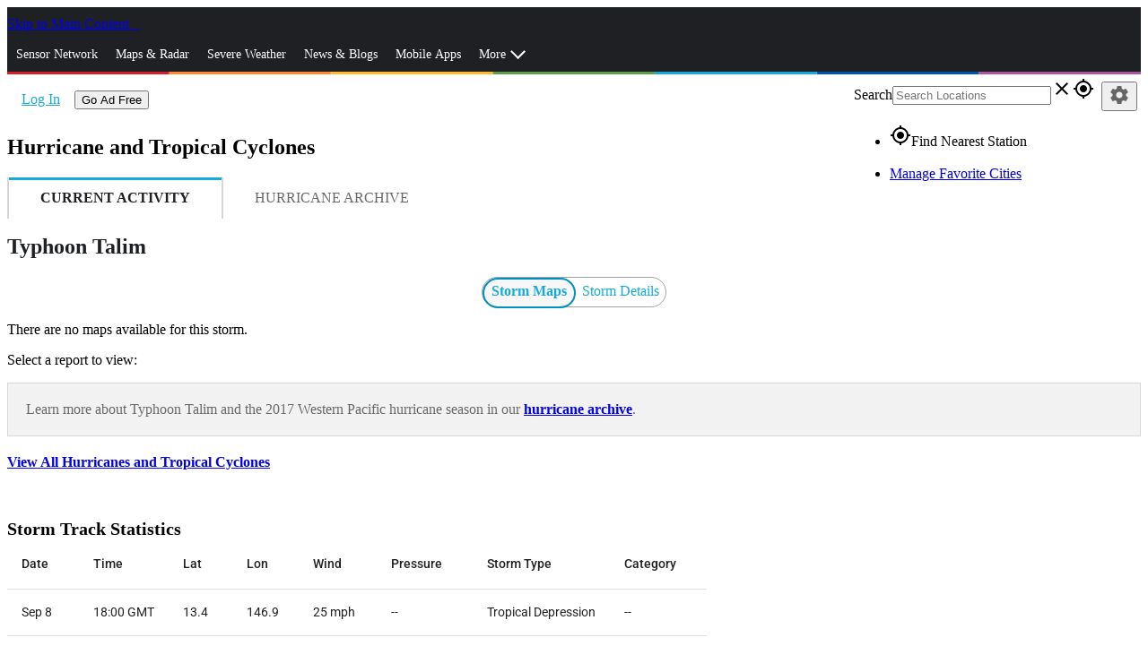

--- FILE ---
content_type: text/html; charset=utf-8
request_url: https://www.wunderground.com/hurricane/western-pacific/2017/typhoon-Talim?map=5day
body_size: 165408
content:
<!DOCTYPE html><html lang="en" itemscope itemtype="http://schema.org/Organization" prefix="og: http://ogp.me/ns#" data-beasties-container><head itemscope itemtype="http://schema.org/WebSite"><link rel="preconnect" href="https://fonts.gstatic.com" crossorigin>
  <meta charset="utf-8">
  <title>Typhoon Talim Tracker | Weather Underground</title>
  <base href="/">
  <meta name="viewport" content="width=device-width, initial-scale=1">
  <meta http-equiv="X-UA-Compatible" content="IE=edge,chrome=1">
  <link rel="dns-prefetch" href="//widgets.outbrain.com">
  <link rel="dns-prefetch" href="//odb.outbrain.com">
  <link rel="dns-prefetch" href="//c.amazon-adsystem.com">
  <link rel="dns-prefetch" href="//s.amazon-adsystem.com">
  <link rel="dns-prefetch" href="//aax.amazon-adsystem.com">
  <link rel="dns-prefetch" href="//partner.googleadservices.com">
  <link rel="dns-prefetch" href="//tpc.googlesyndication.com">
  <link rel="dns-prefetch" href="//pagead2.googlesyndication.com">
  <link rel="dns-prefetch" href="//h.nexac.com">
  <link rel="dns-prefetch" href="//js-sec.indexww.com">
  <link rel="dns-prefetch" href="//secure.adnxs.com">
  <link rel="dns-prefetch" href="//ad.crwdcntrl.net">
  <link rel="dns-prefetch" href="//bcp.crwdcntrl.net">
  <link rel="dns-prefetch" href="//tags.crwdcntrl.net">
  <link rel="dns-prefetch" href="//d3alqb8vzo7fun.cloudfront.net">
  <link rel="dns-prefetch" href="//flapi1.rubiconproject.com">
  <link rel="dns-prefetch" href="//micro.rubiconproject.com/prebid/dynamic/10738.js">
  <link rel="dns-prefetch" href="//weatherus-d.openx.net">
  <link rel="dns-prefetch" href="//as-sec.casalemedia.com">
  <link rel="dns-prefetch" href="//s-jsonp.moatads.com">
  <link rel="dns-prefetch" href="//triggers.wfxtriggers.com">
  <link rel="dns-prefetch" href="//sofia.trustx.org">
  <link rel="preconnect" href="//dsx.weather.com" crossorigin>
  <link rel="preconnect" href="//s.w-x.co" crossorigin>
  <link rel="preconnect" href="//fonts.googleapis.com" crossorigin>
  <link rel="preconnect" href="//fonts.gstatic.com" crossorigin>
  <link rel="preconnect" href="//www.googletagservices.com" crossorigin>
  <link rel="preconnect" href="//a.tiles.mapbox.com" crossorigin>
  <link rel="preconnect" href="//b.tiles.mapbox.com" crossorigin>
  <link rel="preconnect" href="//c.tiles.mapbox.com" crossorigin>
  <link rel="preconnect" href="//d.tiles.mapbox.com" crossorigin>
  <link rel="preconnect" href="//api0.weather.com" crossorigin>
  <link rel="preconnect" href="//api1.weather.com" crossorigin>
  <link rel="preconnect" href="//api2.weather.com" crossorigin>
  <link rel="preconnect" href="//api3.weather.com" crossorigin>
  <link rel="preconnect" href="//api.weather.com" crossorigin>
  <link rel="preconnect" href="//images.taboola.com" crossorigin>
  <link rel="preconnect" href="//cdn.taboola.com" crossorigin>
  <link rel="preconnect" href="//trc.taboola.com" crossorigin>
  <link rel="preconnect" href="//tpc.googlesyndication.com" crossorigin>
  <link rel="preconnect" href="//securepubads.g.doubleclick.net" crossorigin>
  <link rel="preconnect" href="//sb.scorecardresearch.com" crossorigin>
  <link rel="preconnect" href="//px.moatads.com" crossorigin>
  <link rel="preconnect" href="//z.moatads.com" crossorigin>
  <link rel="preconnect" href="//mb.moatads.com" crossorigin>
  <link rel="preload" as="style" href="//fonts.googleapis.com/icon?family=Material+Icons">
  <link rel="preload" as="script" href="https://z.moatads.com/weatherprebidheader264491819464/moatheader.js">
  <style>@font-face{font-family:'Material Icons';font-style:normal;font-weight:400;src:url(https://fonts.gstatic.com/s/materialicons/v145/flUhRq6tzZclQEJ-Vdg-IuiaDsNc.woff2) format('woff2');}.material-icons{font-family:'Material Icons';font-weight:normal;font-style:normal;font-size:24px;line-height:1;letter-spacing:normal;text-transform:none;display:inline-block;white-space:nowrap;word-wrap:normal;direction:ltr;-webkit-font-feature-settings:'liga';-webkit-font-smoothing:antialiased;}</style>
  <meta name="theme-color" content="#1976d2">
  <style>@font-face{font-family:'Roboto';font-style:normal;font-weight:300;font-stretch:100%;font-display:swap;src:url(https://fonts.gstatic.com/s/roboto/v50/KFO7CnqEu92Fr1ME7kSn66aGLdTylUAMa3GUBGEe.woff2) format('woff2');unicode-range:U+0460-052F, U+1C80-1C8A, U+20B4, U+2DE0-2DFF, U+A640-A69F, U+FE2E-FE2F;}@font-face{font-family:'Roboto';font-style:normal;font-weight:300;font-stretch:100%;font-display:swap;src:url(https://fonts.gstatic.com/s/roboto/v50/KFO7CnqEu92Fr1ME7kSn66aGLdTylUAMa3iUBGEe.woff2) format('woff2');unicode-range:U+0301, U+0400-045F, U+0490-0491, U+04B0-04B1, U+2116;}@font-face{font-family:'Roboto';font-style:normal;font-weight:300;font-stretch:100%;font-display:swap;src:url(https://fonts.gstatic.com/s/roboto/v50/KFO7CnqEu92Fr1ME7kSn66aGLdTylUAMa3CUBGEe.woff2) format('woff2');unicode-range:U+1F00-1FFF;}@font-face{font-family:'Roboto';font-style:normal;font-weight:300;font-stretch:100%;font-display:swap;src:url(https://fonts.gstatic.com/s/roboto/v50/KFO7CnqEu92Fr1ME7kSn66aGLdTylUAMa3-UBGEe.woff2) format('woff2');unicode-range:U+0370-0377, U+037A-037F, U+0384-038A, U+038C, U+038E-03A1, U+03A3-03FF;}@font-face{font-family:'Roboto';font-style:normal;font-weight:300;font-stretch:100%;font-display:swap;src:url(https://fonts.gstatic.com/s/roboto/v50/KFO7CnqEu92Fr1ME7kSn66aGLdTylUAMawCUBGEe.woff2) format('woff2');unicode-range:U+0302-0303, U+0305, U+0307-0308, U+0310, U+0312, U+0315, U+031A, U+0326-0327, U+032C, U+032F-0330, U+0332-0333, U+0338, U+033A, U+0346, U+034D, U+0391-03A1, U+03A3-03A9, U+03B1-03C9, U+03D1, U+03D5-03D6, U+03F0-03F1, U+03F4-03F5, U+2016-2017, U+2034-2038, U+203C, U+2040, U+2043, U+2047, U+2050, U+2057, U+205F, U+2070-2071, U+2074-208E, U+2090-209C, U+20D0-20DC, U+20E1, U+20E5-20EF, U+2100-2112, U+2114-2115, U+2117-2121, U+2123-214F, U+2190, U+2192, U+2194-21AE, U+21B0-21E5, U+21F1-21F2, U+21F4-2211, U+2213-2214, U+2216-22FF, U+2308-230B, U+2310, U+2319, U+231C-2321, U+2336-237A, U+237C, U+2395, U+239B-23B7, U+23D0, U+23DC-23E1, U+2474-2475, U+25AF, U+25B3, U+25B7, U+25BD, U+25C1, U+25CA, U+25CC, U+25FB, U+266D-266F, U+27C0-27FF, U+2900-2AFF, U+2B0E-2B11, U+2B30-2B4C, U+2BFE, U+3030, U+FF5B, U+FF5D, U+1D400-1D7FF, U+1EE00-1EEFF;}@font-face{font-family:'Roboto';font-style:normal;font-weight:300;font-stretch:100%;font-display:swap;src:url(https://fonts.gstatic.com/s/roboto/v50/KFO7CnqEu92Fr1ME7kSn66aGLdTylUAMaxKUBGEe.woff2) format('woff2');unicode-range:U+0001-000C, U+000E-001F, U+007F-009F, U+20DD-20E0, U+20E2-20E4, U+2150-218F, U+2190, U+2192, U+2194-2199, U+21AF, U+21E6-21F0, U+21F3, U+2218-2219, U+2299, U+22C4-22C6, U+2300-243F, U+2440-244A, U+2460-24FF, U+25A0-27BF, U+2800-28FF, U+2921-2922, U+2981, U+29BF, U+29EB, U+2B00-2BFF, U+4DC0-4DFF, U+FFF9-FFFB, U+10140-1018E, U+10190-1019C, U+101A0, U+101D0-101FD, U+102E0-102FB, U+10E60-10E7E, U+1D2C0-1D2D3, U+1D2E0-1D37F, U+1F000-1F0FF, U+1F100-1F1AD, U+1F1E6-1F1FF, U+1F30D-1F30F, U+1F315, U+1F31C, U+1F31E, U+1F320-1F32C, U+1F336, U+1F378, U+1F37D, U+1F382, U+1F393-1F39F, U+1F3A7-1F3A8, U+1F3AC-1F3AF, U+1F3C2, U+1F3C4-1F3C6, U+1F3CA-1F3CE, U+1F3D4-1F3E0, U+1F3ED, U+1F3F1-1F3F3, U+1F3F5-1F3F7, U+1F408, U+1F415, U+1F41F, U+1F426, U+1F43F, U+1F441-1F442, U+1F444, U+1F446-1F449, U+1F44C-1F44E, U+1F453, U+1F46A, U+1F47D, U+1F4A3, U+1F4B0, U+1F4B3, U+1F4B9, U+1F4BB, U+1F4BF, U+1F4C8-1F4CB, U+1F4D6, U+1F4DA, U+1F4DF, U+1F4E3-1F4E6, U+1F4EA-1F4ED, U+1F4F7, U+1F4F9-1F4FB, U+1F4FD-1F4FE, U+1F503, U+1F507-1F50B, U+1F50D, U+1F512-1F513, U+1F53E-1F54A, U+1F54F-1F5FA, U+1F610, U+1F650-1F67F, U+1F687, U+1F68D, U+1F691, U+1F694, U+1F698, U+1F6AD, U+1F6B2, U+1F6B9-1F6BA, U+1F6BC, U+1F6C6-1F6CF, U+1F6D3-1F6D7, U+1F6E0-1F6EA, U+1F6F0-1F6F3, U+1F6F7-1F6FC, U+1F700-1F7FF, U+1F800-1F80B, U+1F810-1F847, U+1F850-1F859, U+1F860-1F887, U+1F890-1F8AD, U+1F8B0-1F8BB, U+1F8C0-1F8C1, U+1F900-1F90B, U+1F93B, U+1F946, U+1F984, U+1F996, U+1F9E9, U+1FA00-1FA6F, U+1FA70-1FA7C, U+1FA80-1FA89, U+1FA8F-1FAC6, U+1FACE-1FADC, U+1FADF-1FAE9, U+1FAF0-1FAF8, U+1FB00-1FBFF;}@font-face{font-family:'Roboto';font-style:normal;font-weight:300;font-stretch:100%;font-display:swap;src:url(https://fonts.gstatic.com/s/roboto/v50/KFO7CnqEu92Fr1ME7kSn66aGLdTylUAMa3OUBGEe.woff2) format('woff2');unicode-range:U+0102-0103, U+0110-0111, U+0128-0129, U+0168-0169, U+01A0-01A1, U+01AF-01B0, U+0300-0301, U+0303-0304, U+0308-0309, U+0323, U+0329, U+1EA0-1EF9, U+20AB;}@font-face{font-family:'Roboto';font-style:normal;font-weight:300;font-stretch:100%;font-display:swap;src:url(https://fonts.gstatic.com/s/roboto/v50/KFO7CnqEu92Fr1ME7kSn66aGLdTylUAMa3KUBGEe.woff2) format('woff2');unicode-range:U+0100-02BA, U+02BD-02C5, U+02C7-02CC, U+02CE-02D7, U+02DD-02FF, U+0304, U+0308, U+0329, U+1D00-1DBF, U+1E00-1E9F, U+1EF2-1EFF, U+2020, U+20A0-20AB, U+20AD-20C0, U+2113, U+2C60-2C7F, U+A720-A7FF;}@font-face{font-family:'Roboto';font-style:normal;font-weight:300;font-stretch:100%;font-display:swap;src:url(https://fonts.gstatic.com/s/roboto/v50/KFO7CnqEu92Fr1ME7kSn66aGLdTylUAMa3yUBA.woff2) format('woff2');unicode-range:U+0000-00FF, U+0131, U+0152-0153, U+02BB-02BC, U+02C6, U+02DA, U+02DC, U+0304, U+0308, U+0329, U+2000-206F, U+20AC, U+2122, U+2191, U+2193, U+2212, U+2215, U+FEFF, U+FFFD;}@font-face{font-family:'Roboto';font-style:normal;font-weight:400;font-stretch:100%;font-display:swap;src:url(https://fonts.gstatic.com/s/roboto/v50/KFO7CnqEu92Fr1ME7kSn66aGLdTylUAMa3GUBGEe.woff2) format('woff2');unicode-range:U+0460-052F, U+1C80-1C8A, U+20B4, U+2DE0-2DFF, U+A640-A69F, U+FE2E-FE2F;}@font-face{font-family:'Roboto';font-style:normal;font-weight:400;font-stretch:100%;font-display:swap;src:url(https://fonts.gstatic.com/s/roboto/v50/KFO7CnqEu92Fr1ME7kSn66aGLdTylUAMa3iUBGEe.woff2) format('woff2');unicode-range:U+0301, U+0400-045F, U+0490-0491, U+04B0-04B1, U+2116;}@font-face{font-family:'Roboto';font-style:normal;font-weight:400;font-stretch:100%;font-display:swap;src:url(https://fonts.gstatic.com/s/roboto/v50/KFO7CnqEu92Fr1ME7kSn66aGLdTylUAMa3CUBGEe.woff2) format('woff2');unicode-range:U+1F00-1FFF;}@font-face{font-family:'Roboto';font-style:normal;font-weight:400;font-stretch:100%;font-display:swap;src:url(https://fonts.gstatic.com/s/roboto/v50/KFO7CnqEu92Fr1ME7kSn66aGLdTylUAMa3-UBGEe.woff2) format('woff2');unicode-range:U+0370-0377, U+037A-037F, U+0384-038A, U+038C, U+038E-03A1, U+03A3-03FF;}@font-face{font-family:'Roboto';font-style:normal;font-weight:400;font-stretch:100%;font-display:swap;src:url(https://fonts.gstatic.com/s/roboto/v50/KFO7CnqEu92Fr1ME7kSn66aGLdTylUAMawCUBGEe.woff2) format('woff2');unicode-range:U+0302-0303, U+0305, U+0307-0308, U+0310, U+0312, U+0315, U+031A, U+0326-0327, U+032C, U+032F-0330, U+0332-0333, U+0338, U+033A, U+0346, U+034D, U+0391-03A1, U+03A3-03A9, U+03B1-03C9, U+03D1, U+03D5-03D6, U+03F0-03F1, U+03F4-03F5, U+2016-2017, U+2034-2038, U+203C, U+2040, U+2043, U+2047, U+2050, U+2057, U+205F, U+2070-2071, U+2074-208E, U+2090-209C, U+20D0-20DC, U+20E1, U+20E5-20EF, U+2100-2112, U+2114-2115, U+2117-2121, U+2123-214F, U+2190, U+2192, U+2194-21AE, U+21B0-21E5, U+21F1-21F2, U+21F4-2211, U+2213-2214, U+2216-22FF, U+2308-230B, U+2310, U+2319, U+231C-2321, U+2336-237A, U+237C, U+2395, U+239B-23B7, U+23D0, U+23DC-23E1, U+2474-2475, U+25AF, U+25B3, U+25B7, U+25BD, U+25C1, U+25CA, U+25CC, U+25FB, U+266D-266F, U+27C0-27FF, U+2900-2AFF, U+2B0E-2B11, U+2B30-2B4C, U+2BFE, U+3030, U+FF5B, U+FF5D, U+1D400-1D7FF, U+1EE00-1EEFF;}@font-face{font-family:'Roboto';font-style:normal;font-weight:400;font-stretch:100%;font-display:swap;src:url(https://fonts.gstatic.com/s/roboto/v50/KFO7CnqEu92Fr1ME7kSn66aGLdTylUAMaxKUBGEe.woff2) format('woff2');unicode-range:U+0001-000C, U+000E-001F, U+007F-009F, U+20DD-20E0, U+20E2-20E4, U+2150-218F, U+2190, U+2192, U+2194-2199, U+21AF, U+21E6-21F0, U+21F3, U+2218-2219, U+2299, U+22C4-22C6, U+2300-243F, U+2440-244A, U+2460-24FF, U+25A0-27BF, U+2800-28FF, U+2921-2922, U+2981, U+29BF, U+29EB, U+2B00-2BFF, U+4DC0-4DFF, U+FFF9-FFFB, U+10140-1018E, U+10190-1019C, U+101A0, U+101D0-101FD, U+102E0-102FB, U+10E60-10E7E, U+1D2C0-1D2D3, U+1D2E0-1D37F, U+1F000-1F0FF, U+1F100-1F1AD, U+1F1E6-1F1FF, U+1F30D-1F30F, U+1F315, U+1F31C, U+1F31E, U+1F320-1F32C, U+1F336, U+1F378, U+1F37D, U+1F382, U+1F393-1F39F, U+1F3A7-1F3A8, U+1F3AC-1F3AF, U+1F3C2, U+1F3C4-1F3C6, U+1F3CA-1F3CE, U+1F3D4-1F3E0, U+1F3ED, U+1F3F1-1F3F3, U+1F3F5-1F3F7, U+1F408, U+1F415, U+1F41F, U+1F426, U+1F43F, U+1F441-1F442, U+1F444, U+1F446-1F449, U+1F44C-1F44E, U+1F453, U+1F46A, U+1F47D, U+1F4A3, U+1F4B0, U+1F4B3, U+1F4B9, U+1F4BB, U+1F4BF, U+1F4C8-1F4CB, U+1F4D6, U+1F4DA, U+1F4DF, U+1F4E3-1F4E6, U+1F4EA-1F4ED, U+1F4F7, U+1F4F9-1F4FB, U+1F4FD-1F4FE, U+1F503, U+1F507-1F50B, U+1F50D, U+1F512-1F513, U+1F53E-1F54A, U+1F54F-1F5FA, U+1F610, U+1F650-1F67F, U+1F687, U+1F68D, U+1F691, U+1F694, U+1F698, U+1F6AD, U+1F6B2, U+1F6B9-1F6BA, U+1F6BC, U+1F6C6-1F6CF, U+1F6D3-1F6D7, U+1F6E0-1F6EA, U+1F6F0-1F6F3, U+1F6F7-1F6FC, U+1F700-1F7FF, U+1F800-1F80B, U+1F810-1F847, U+1F850-1F859, U+1F860-1F887, U+1F890-1F8AD, U+1F8B0-1F8BB, U+1F8C0-1F8C1, U+1F900-1F90B, U+1F93B, U+1F946, U+1F984, U+1F996, U+1F9E9, U+1FA00-1FA6F, U+1FA70-1FA7C, U+1FA80-1FA89, U+1FA8F-1FAC6, U+1FACE-1FADC, U+1FADF-1FAE9, U+1FAF0-1FAF8, U+1FB00-1FBFF;}@font-face{font-family:'Roboto';font-style:normal;font-weight:400;font-stretch:100%;font-display:swap;src:url(https://fonts.gstatic.com/s/roboto/v50/KFO7CnqEu92Fr1ME7kSn66aGLdTylUAMa3OUBGEe.woff2) format('woff2');unicode-range:U+0102-0103, U+0110-0111, U+0128-0129, U+0168-0169, U+01A0-01A1, U+01AF-01B0, U+0300-0301, U+0303-0304, U+0308-0309, U+0323, U+0329, U+1EA0-1EF9, U+20AB;}@font-face{font-family:'Roboto';font-style:normal;font-weight:400;font-stretch:100%;font-display:swap;src:url(https://fonts.gstatic.com/s/roboto/v50/KFO7CnqEu92Fr1ME7kSn66aGLdTylUAMa3KUBGEe.woff2) format('woff2');unicode-range:U+0100-02BA, U+02BD-02C5, U+02C7-02CC, U+02CE-02D7, U+02DD-02FF, U+0304, U+0308, U+0329, U+1D00-1DBF, U+1E00-1E9F, U+1EF2-1EFF, U+2020, U+20A0-20AB, U+20AD-20C0, U+2113, U+2C60-2C7F, U+A720-A7FF;}@font-face{font-family:'Roboto';font-style:normal;font-weight:400;font-stretch:100%;font-display:swap;src:url(https://fonts.gstatic.com/s/roboto/v50/KFO7CnqEu92Fr1ME7kSn66aGLdTylUAMa3yUBA.woff2) format('woff2');unicode-range:U+0000-00FF, U+0131, U+0152-0153, U+02BB-02BC, U+02C6, U+02DA, U+02DC, U+0304, U+0308, U+0329, U+2000-206F, U+20AC, U+2122, U+2191, U+2193, U+2212, U+2215, U+FEFF, U+FFFD;}@font-face{font-family:'Roboto';font-style:normal;font-weight:500;font-stretch:100%;font-display:swap;src:url(https://fonts.gstatic.com/s/roboto/v50/KFO7CnqEu92Fr1ME7kSn66aGLdTylUAMa3GUBGEe.woff2) format('woff2');unicode-range:U+0460-052F, U+1C80-1C8A, U+20B4, U+2DE0-2DFF, U+A640-A69F, U+FE2E-FE2F;}@font-face{font-family:'Roboto';font-style:normal;font-weight:500;font-stretch:100%;font-display:swap;src:url(https://fonts.gstatic.com/s/roboto/v50/KFO7CnqEu92Fr1ME7kSn66aGLdTylUAMa3iUBGEe.woff2) format('woff2');unicode-range:U+0301, U+0400-045F, U+0490-0491, U+04B0-04B1, U+2116;}@font-face{font-family:'Roboto';font-style:normal;font-weight:500;font-stretch:100%;font-display:swap;src:url(https://fonts.gstatic.com/s/roboto/v50/KFO7CnqEu92Fr1ME7kSn66aGLdTylUAMa3CUBGEe.woff2) format('woff2');unicode-range:U+1F00-1FFF;}@font-face{font-family:'Roboto';font-style:normal;font-weight:500;font-stretch:100%;font-display:swap;src:url(https://fonts.gstatic.com/s/roboto/v50/KFO7CnqEu92Fr1ME7kSn66aGLdTylUAMa3-UBGEe.woff2) format('woff2');unicode-range:U+0370-0377, U+037A-037F, U+0384-038A, U+038C, U+038E-03A1, U+03A3-03FF;}@font-face{font-family:'Roboto';font-style:normal;font-weight:500;font-stretch:100%;font-display:swap;src:url(https://fonts.gstatic.com/s/roboto/v50/KFO7CnqEu92Fr1ME7kSn66aGLdTylUAMawCUBGEe.woff2) format('woff2');unicode-range:U+0302-0303, U+0305, U+0307-0308, U+0310, U+0312, U+0315, U+031A, U+0326-0327, U+032C, U+032F-0330, U+0332-0333, U+0338, U+033A, U+0346, U+034D, U+0391-03A1, U+03A3-03A9, U+03B1-03C9, U+03D1, U+03D5-03D6, U+03F0-03F1, U+03F4-03F5, U+2016-2017, U+2034-2038, U+203C, U+2040, U+2043, U+2047, U+2050, U+2057, U+205F, U+2070-2071, U+2074-208E, U+2090-209C, U+20D0-20DC, U+20E1, U+20E5-20EF, U+2100-2112, U+2114-2115, U+2117-2121, U+2123-214F, U+2190, U+2192, U+2194-21AE, U+21B0-21E5, U+21F1-21F2, U+21F4-2211, U+2213-2214, U+2216-22FF, U+2308-230B, U+2310, U+2319, U+231C-2321, U+2336-237A, U+237C, U+2395, U+239B-23B7, U+23D0, U+23DC-23E1, U+2474-2475, U+25AF, U+25B3, U+25B7, U+25BD, U+25C1, U+25CA, U+25CC, U+25FB, U+266D-266F, U+27C0-27FF, U+2900-2AFF, U+2B0E-2B11, U+2B30-2B4C, U+2BFE, U+3030, U+FF5B, U+FF5D, U+1D400-1D7FF, U+1EE00-1EEFF;}@font-face{font-family:'Roboto';font-style:normal;font-weight:500;font-stretch:100%;font-display:swap;src:url(https://fonts.gstatic.com/s/roboto/v50/KFO7CnqEu92Fr1ME7kSn66aGLdTylUAMaxKUBGEe.woff2) format('woff2');unicode-range:U+0001-000C, U+000E-001F, U+007F-009F, U+20DD-20E0, U+20E2-20E4, U+2150-218F, U+2190, U+2192, U+2194-2199, U+21AF, U+21E6-21F0, U+21F3, U+2218-2219, U+2299, U+22C4-22C6, U+2300-243F, U+2440-244A, U+2460-24FF, U+25A0-27BF, U+2800-28FF, U+2921-2922, U+2981, U+29BF, U+29EB, U+2B00-2BFF, U+4DC0-4DFF, U+FFF9-FFFB, U+10140-1018E, U+10190-1019C, U+101A0, U+101D0-101FD, U+102E0-102FB, U+10E60-10E7E, U+1D2C0-1D2D3, U+1D2E0-1D37F, U+1F000-1F0FF, U+1F100-1F1AD, U+1F1E6-1F1FF, U+1F30D-1F30F, U+1F315, U+1F31C, U+1F31E, U+1F320-1F32C, U+1F336, U+1F378, U+1F37D, U+1F382, U+1F393-1F39F, U+1F3A7-1F3A8, U+1F3AC-1F3AF, U+1F3C2, U+1F3C4-1F3C6, U+1F3CA-1F3CE, U+1F3D4-1F3E0, U+1F3ED, U+1F3F1-1F3F3, U+1F3F5-1F3F7, U+1F408, U+1F415, U+1F41F, U+1F426, U+1F43F, U+1F441-1F442, U+1F444, U+1F446-1F449, U+1F44C-1F44E, U+1F453, U+1F46A, U+1F47D, U+1F4A3, U+1F4B0, U+1F4B3, U+1F4B9, U+1F4BB, U+1F4BF, U+1F4C8-1F4CB, U+1F4D6, U+1F4DA, U+1F4DF, U+1F4E3-1F4E6, U+1F4EA-1F4ED, U+1F4F7, U+1F4F9-1F4FB, U+1F4FD-1F4FE, U+1F503, U+1F507-1F50B, U+1F50D, U+1F512-1F513, U+1F53E-1F54A, U+1F54F-1F5FA, U+1F610, U+1F650-1F67F, U+1F687, U+1F68D, U+1F691, U+1F694, U+1F698, U+1F6AD, U+1F6B2, U+1F6B9-1F6BA, U+1F6BC, U+1F6C6-1F6CF, U+1F6D3-1F6D7, U+1F6E0-1F6EA, U+1F6F0-1F6F3, U+1F6F7-1F6FC, U+1F700-1F7FF, U+1F800-1F80B, U+1F810-1F847, U+1F850-1F859, U+1F860-1F887, U+1F890-1F8AD, U+1F8B0-1F8BB, U+1F8C0-1F8C1, U+1F900-1F90B, U+1F93B, U+1F946, U+1F984, U+1F996, U+1F9E9, U+1FA00-1FA6F, U+1FA70-1FA7C, U+1FA80-1FA89, U+1FA8F-1FAC6, U+1FACE-1FADC, U+1FADF-1FAE9, U+1FAF0-1FAF8, U+1FB00-1FBFF;}@font-face{font-family:'Roboto';font-style:normal;font-weight:500;font-stretch:100%;font-display:swap;src:url(https://fonts.gstatic.com/s/roboto/v50/KFO7CnqEu92Fr1ME7kSn66aGLdTylUAMa3OUBGEe.woff2) format('woff2');unicode-range:U+0102-0103, U+0110-0111, U+0128-0129, U+0168-0169, U+01A0-01A1, U+01AF-01B0, U+0300-0301, U+0303-0304, U+0308-0309, U+0323, U+0329, U+1EA0-1EF9, U+20AB;}@font-face{font-family:'Roboto';font-style:normal;font-weight:500;font-stretch:100%;font-display:swap;src:url(https://fonts.gstatic.com/s/roboto/v50/KFO7CnqEu92Fr1ME7kSn66aGLdTylUAMa3KUBGEe.woff2) format('woff2');unicode-range:U+0100-02BA, U+02BD-02C5, U+02C7-02CC, U+02CE-02D7, U+02DD-02FF, U+0304, U+0308, U+0329, U+1D00-1DBF, U+1E00-1E9F, U+1EF2-1EFF, U+2020, U+20A0-20AB, U+20AD-20C0, U+2113, U+2C60-2C7F, U+A720-A7FF;}@font-face{font-family:'Roboto';font-style:normal;font-weight:500;font-stretch:100%;font-display:swap;src:url(https://fonts.gstatic.com/s/roboto/v50/KFO7CnqEu92Fr1ME7kSn66aGLdTylUAMa3yUBA.woff2) format('woff2');unicode-range:U+0000-00FF, U+0131, U+0152-0153, U+02BB-02BC, U+02C6, U+02DA, U+02DC, U+0304, U+0308, U+0329, U+2000-206F, U+20AC, U+2122, U+2191, U+2193, U+2212, U+2215, U+FEFF, U+FFFD;}</style>
<link rel="stylesheet" href="/bundle-next/styles-YGHHLK3N.css"><style ng-app-id="app-root">.module__header[_ngcontent-app-root-c3992191374]{font-size:1.5em;background-color:#e7e7e7;color:#4c4c4c;padding:5px}</style><script _ngcontent-app-root-c3992191374 src="assets/js/new-relic/new-relic.prod.ext.js"></script><style ng-app-id="app-root">.truste_box_overlay{height:90vh!important}  .truste_box_overlay_inner{height:100%!important}  .truste_box_overlay_inner iframe{height:100%!important;overflow:scroll!important}</style><style ng-app-id="app-root">.region-content-1[_ngcontent-app-root-c604900455]{min-height:320px}.heading[_ngcontent-app-root-c604900455]{margin-bottom:15px}.button-wrapper[_ngcontent-app-root-c604900455]{margin:10px auto;text-align:center}</style><style ng-app-id="app-root">@media screen and (min-width: 64em){.has-sidebar[_ngcontent-app-root-c1649926987]{position:relative;padding-right:320px}.is-sidebar[_ngcontent-app-root-c1649926987]{position:absolute;top:0;left:0;right:0;width:100%;margin:auto}[_nghost-app-root-c1649926987]     .region-content-sidebar-1, [_nghost-app-root-c1649926987]     .region-content-details-sidebar{position:absolute;right:0;width:310px}.detail-mods[_ngcontent-app-root-c1649926987]   .no-sidebar[_ngcontent-app-root-c1649926987]{position:relative}.detail-mods[_ngcontent-app-root-c1649926987]   .no-sidebar[_ngcontent-app-root-c1649926987]   .city-details-3[_ngcontent-app-root-c1649926987]   .large-4[_ngcontent-app-root-c1649926987]{position:absolute;top:0;right:0}}@media screen and (min-width: 40em) and (max-width: 63.9375em){[_nghost-app-root-c1649926987]     .region-content-sidebar-1{margin-top:10px}[_nghost-app-root-c1649926987]     .region-content-details-sidebar{position:absolute;right:10px;left:50%}}[_nghost-app-root-c1649926987]     .wu-paid .mid-leader{display:none}.section[_ngcontent-app-root-c1649926987]{position:relative}</style><style ng-app-id="app-root">.title[_ngcontent-app-root-c2818443660]{color:#1e2023}.data-module[_ngcontent-app-root-c2818443660]{margin:0}.tabs-panel[_ngcontent-app-root-c2818443660]{padding:0}.selector-nav[_ngcontent-app-root-c2818443660]{display:inline-block;background:#fff;height:35px;border-radius:100vw;border:1px solid grey;box-sizing:content-box}.selector-container[_ngcontent-app-root-c2818443660]{display:inline-block;height:35px}.selector-container[_ngcontent-app-root-c2818443660]:hover{cursor:pointer}.selector-container.active[_ngcontent-app-root-c2818443660]{box-sizing:border-box;border-radius:100vw;border:2px solid #15AADC;background-color:#f7f7f7}.selector-container.active[_ngcontent-app-root-c2818443660]   .selector-text[_ngcontent-app-root-c2818443660]{color:#1e2023}.selector-container[_ngcontent-app-root-c2818443660]   .selector-text[_ngcontent-app-root-c2818443660]{line-height:35px;padding:0 20px}.panel[_ngcontent-app-root-c2818443660]{border-style:solid;border-width:1px;border-color:#d8d8d8;margin-bottom:1.25rem;padding:1.25rem;background:#f2f2f2;color:#696969}.button.radius[_ngcontent-app-root-c2818443660]{border-radius:5px}#view-more[_ngcontent-app-root-c2818443660]{margin-top:1rem}#view-more[_ngcontent-app-root-c2818443660]   .button[_ngcontent-app-root-c2818443660]{font-weight:700}</style><style ng-app-id="app-root">[_nghost-app-root-c2376249349]  #stormTrackStats th, [_nghost-app-root-c2376249349]  #stormTrackStats td{font-size:.75rem}[_nghost-app-root-c2376249349]  #stormTrackStats th .wu-value, [_nghost-app-root-c2376249349]  #stormTrackStats td .wu-value{font-weight:700}.pane-wu-storm-track-coordinates[_ngcontent-app-root-c2376249349]{min-height:1000px}#tracking[_ngcontent-app-root-c2376249349]{margin-top:1.25rem;margin-bottom:0;font-size:1.25rem}.storm-table-wrapper[_ngcontent-app-root-c2376249349]{overflow:auto}.storm-table-wrapper[_ngcontent-app-root-c2376249349]   table[_ngcontent-app-root-c2376249349]{display:none;min-width:600px}.storm-table-wrapper.data-exist[_ngcontent-app-root-c2376249349]   table[_ngcontent-app-root-c2376249349]{display:table}.storm-table-wrapper.data-exist[_ngcontent-app-root-c2376249349]   .no-data[_ngcontent-app-root-c2376249349]{display:none}</style><style ng-app-id="app-root">.hurricane-archive[_ngcontent-app-root-c2836530292]{padding:0 10px;margin-bottom:20px}.separator[_ngcontent-app-root-c2836530292]{border-bottom:1px solid #BDBDBD;margin-bottom:15px}mat-select[_ngcontent-app-root-c2836530292]{width:180px}mat-label[_ngcontent-app-root-c2836530292]{display:block}</style><style ng-app-id="app-root">[_nghost-app-root-c3406140165]{position:relative;display:block}.topbar[_ngcontent-app-root-c3406140165]{width:100%;height:65px;padding-top:10px;background-color:#1e2023;background-image:url([data-uri]);background-repeat:no-repeat;background-position:center bottom;background-size:100% 3px;position:relative}.topbar[_ngcontent-app-root-c3406140165]   lib-search[_ngcontent-app-root-c3406140165]{display:block}@media screen and (min-width: 40em){.topbar[_ngcontent-app-root-c3406140165]   lib-search[_ngcontent-app-root-c3406140165]{display:none}}.sidenav[_ngcontent-app-root-c3406140165]   .favoritesBar[_ngcontent-app-root-c3406140165]{width:100%;max-width:80rem;margin-left:auto;margin-right:auto;display:flex;align-content:space-between;border:none}.sidenav.dark[_ngcontent-app-root-c3406140165]   .favoritesBar[_ngcontent-app-root-c3406140165]{border:1px solid #4C4C4C;border-top:none}.search-container[_ngcontent-app-root-c3406140165]{position:relative;width:300px} {@import url(https://fonts.googleapis.com/icon?family=Material+Icons);}  .wu-settings{margin-top:4px;color:#666}  .favs-container{display:block}  .sidenav.dark .mat-drawer-content{background:#1e2023}  .sidenav.dark .mat-drawer-content .wu-settings{color:#d7d7d7}  .dark-wrapper{overflow-x:hidden;background:#1e2023}  .spacer{flex:1 1 auto}  lib-menu{display:block}  .favoritesBar .actions{display:flex;line-height:36px;min-width:150px;display:none}@media screen and (min-width: 40em){  .favoritesBar .actions{display:flex}}  .favoritesBar .actions lib-search,   .favoritesBar .actions lib-settings{margin:0 4px;padding-top:4px;vertical-align:center}  .favoritesBar .actions .wu-form-contain,   .favoritesBar .actions .wu-search-contain,   .favoritesBar .actions .wu-form{position:relative!important;float:none!important;left:0!important;height:36px}  .favoritesBar .actions .wu-search{margin-top:0!important}  .favoritesBar .actions .geolocate-wrap{top:0!important}  .favoritesBar .actions .wu-form{position:relative!important;float:none!important}</style><link rel="canonical" href="https://www.wunderground.com/hurricane/western-pacific/2017/typhoon-Talim"><style ng-app-id="app-root">.privacy[_ngcontent-app-root-c565573485]{max-width:min(80vw,600px);justify-content:center;align-items:center;display:flex;margin:auto;flex-flow:row wrap;container:privacyLinkList/inline-size}.privacy[_ngcontent-app-root-c565573485]   li[_ngcontent-app-root-c565573485]{box-sizing:border-box;display:flex;flex-flow:row wrap;flex:1;height:35px;max-width:220px;min-width:200px;margin:5px 0;padding:0 20px;border-right:1px solid #1088B0;line-height:1.2;font-size:14px}.privacy[_ngcontent-app-root-c565573485]   li[_ngcontent-app-root-c565573485]:only-child{padding:0;margin:auto;justify-content:center}.privacy[_ngcontent-app-root-c565573485]   li[_ngcontent-app-root-c565573485]:first-child   .privacyLink[_ngcontent-app-root-c565573485]{margin-right:0}.privacy[_ngcontent-app-root-c565573485]   .last[_ngcontent-app-root-c565573485]{border:none}.privacy[_ngcontent-app-root-c565573485]   .last[_ngcontent-app-root-c565573485]   .privacyLink[_ngcontent-app-root-c565573485]{margin-left:unset!important}.ccpaList[_ngcontent-app-root-c565573485]   li[_ngcontent-app-root-c565573485]{height:70px}.privacy-links[_ngcontent-app-root-c565573485]{container:privacyLinksContainer/inline-size}.privacy-links[_ngcontent-app-root-c565573485]   p[_ngcontent-app-root-c565573485]{margin:30px 0 15px;color:#fff}.privacy-links[_ngcontent-app-root-c565573485]   ul[_ngcontent-app-root-c565573485]{padding-top:10px;padding-bottom:10px}.privacyLink[_ngcontent-app-root-c565573485]{display:flex!important;flex-flow:column;font-weight:700;justify-content:center;margin:auto}@container privacyLinksContainer (width < 770px){.privacy[_ngcontent-app-root-c565573485]{flex-flow:column!important}}@container privacyLinkList (width < 600px){.privacy[_ngcontent-app-root-c565573485]   li[_ngcontent-app-root-c565573485]{border-right:0!important;height:unset!important;max-width:unset!important;min-width:unset!important}.privacyLink[_ngcontent-app-root-c565573485]{margin:5px auto!important}}.consentChoiceText[_ngcontent-app-root-c565573485]{font-weight:400;margin:0;color:#fff}.privacyLinksParagraph[_ngcontent-app-root-c565573485]{max-width:min(80vw,600px);margin:10px auto 0!important}.accessibility-icon[_ngcontent-app-root-c565573485]{padding-bottom:5px}@media (max-width: 640px){.access-logo[_ngcontent-app-root-c565573485]{background:url(//www.wunderground.com/static/i/logos/ea-logo-mobile.svg) no-repeat center center;height:40px;width:106px;display:block;margin:14px auto 0}}.japanTranslateButton[_ngcontent-app-root-c565573485]{color:#19aadb;padding:10px;margin-top:10px}</style><style ng-app-id="app-root">.sidenav-toggle.primary[_ngcontent-app-root-c2101603960]{position:absolute;top:10px;right:5px;min-width:45px;height:50px;padding:0;line-height:55px;text-align:center;z-index:10;display:flex}.sidenav-toggle.primary[_ngcontent-app-root-c2101603960]   div[_ngcontent-app-root-c2101603960]{width:20px;height:3px;background-color:#fff;margin:4px auto}@media screen and (min-width: 40em){.sidenav-toggle.primary[_ngcontent-app-root-c2101603960]{display:none}}mat-sidenav[_ngcontent-app-root-c2101603960]{background:#1e2023}mat-sidenav.sidenav-main-menu[_ngcontent-app-root-c2101603960]{width:80%;background:#1e2023}mat-sidenav.sidenav-main-menu[_ngcontent-app-root-c2101603960]   mat-sidenav-container[_ngcontent-app-root-c2101603960]{color:#fff;background:#1e2023}mat-sidenav.sidenav-main-menu[_ngcontent-app-root-c2101603960]   .sidenav-main-menu-links[_ngcontent-app-root-c2101603960]   .material-icons[_ngcontent-app-root-c2101603960]{font-size:18px;padding-right:10px}mat-sidenav.sidenav-main-menu[_ngcontent-app-root-c2101603960]   .sidenav-main-menu-links[_ngcontent-app-root-c2101603960]   .mat-mdc-button[_ngcontent-app-root-c2101603960]{display:block;width:100%;height:44px;line-height:44px;text-align:left;border-bottom:1px solid #1E2023;border-left-style:solid;border-left-width:6px;border-radius:0;font-size:12px;color:#fff!important}mat-sidenav.sidenav-main-menu[_ngcontent-app-root-c2101603960]   .sidenav-main-menu-links[_ngcontent-app-root-c2101603960]   .mat-mdc-button[_ngcontent-app-root-c2101603960]:hover{background:#4c4c4c}mat-sidenav.sidenav-main-menu[_ngcontent-app-root-c2101603960]   .sidenav-main-menu-links[_ngcontent-app-root-c2101603960]   .mat-mdc-button.sidenav-toggle[_ngcontent-app-root-c2101603960]:after{content:"";border-style:solid;border-width:2px 2px 0 0;position:absolute;display:inline-block;width:10px;height:10px;transform:rotate(45deg) translateY(-70%);top:21px;right:30px}mat-sidenav.sidenav-main-menu[_ngcontent-app-root-c2101603960]   .sidenav-main-menu-links[_ngcontent-app-root-c2101603960]   .mat-mdc-button.wunder-r[_ngcontent-app-root-c2101603960]{border-left-color:#d5202a}mat-sidenav.sidenav-main-menu[_ngcontent-app-root-c2101603960]   .sidenav-main-menu-links[_ngcontent-app-root-c2101603960]   .mat-mdc-button.wunder-o[_ngcontent-app-root-c2101603960]{border-left-color:#f83}mat-sidenav.sidenav-main-menu[_ngcontent-app-root-c2101603960]   .sidenav-main-menu-links[_ngcontent-app-root-c2101603960]   .mat-mdc-button.wunder-y[_ngcontent-app-root-c2101603960]{border-left-color:#ffb92f}mat-sidenav.sidenav-main-menu[_ngcontent-app-root-c2101603960]   .sidenav-main-menu-links[_ngcontent-app-root-c2101603960]   .mat-mdc-button.wunder-g[_ngcontent-app-root-c2101603960]{border-left-color:#5b9f49}mat-sidenav.sidenav-main-menu[_ngcontent-app-root-c2101603960]   .sidenav-main-menu-links[_ngcontent-app-root-c2101603960]   .mat-mdc-button.wunder-b[_ngcontent-app-root-c2101603960]{border-left-color:#15aadc}mat-sidenav.sidenav-main-menu[_ngcontent-app-root-c2101603960]   .sidenav-main-menu-links[_ngcontent-app-root-c2101603960]   .mat-mdc-button.wunder-i[_ngcontent-app-root-c2101603960]{border-left-color:#0053ae}mat-sidenav.sidenav-main-menu[_ngcontent-app-root-c2101603960]   .sidenav-main-menu-links[_ngcontent-app-root-c2101603960]   .mat-mdc-button.wunder-v[_ngcontent-app-root-c2101603960]{border-left-color:#ac54a0}mat-sidenav.sidenav-main-menu[_ngcontent-app-root-c2101603960]   .sidenav-main-menu-links[_ngcontent-app-root-c2101603960]   .mat-mdc-button.more[_ngcontent-app-root-c2101603960]{border-left-color:#0053ae}mat-sidenav.sidenav-main-menu[_ngcontent-app-root-c2101603960]     mat-sidenav{width:100%}mat-sidenav.sidenav-main-menu[_ngcontent-app-root-c2101603960]     mat-sidenav.sidenav-sub-menu{color:#fff!important;background-color:#333}mat-sidenav.sidenav-main-menu[_ngcontent-app-root-c2101603960]     mat-sidenav.sidenav-sub-menu .sidenav-heading{color:#ffb580;padding:10px 15px;text-align:center;font-weight:700}mat-sidenav.sidenav-main-menu[_ngcontent-app-root-c2101603960]     mat-sidenav.sidenav-sub-menu .mat-mdc-button:not(:disabled){color:#fff!important}mat-sidenav.sidenav-main-menu[_ngcontent-app-root-c2101603960]     mat-sidenav.sidenav-sub-menu .mat-mdc-button{width:100%;height:44px;text-align:left;border-bottom:1px solid #1E2023;font-size:12px;display:block;line-height:44px}mat-sidenav.sidenav-main-menu[_ngcontent-app-root-c2101603960]     mat-sidenav.sidenav-sub-menu .mat-mdc-button:hover{background:#4c4c4c}mat-sidenav.sidenav-main-menu[_ngcontent-app-root-c2101603960]     mat-sidenav.sidenav-sub-menu .mat-mdc-button.sidenav-toggle{padding-left:40px}mat-sidenav.sidenav-main-menu[_ngcontent-app-root-c2101603960]     mat-sidenav.sidenav-sub-menu .mat-mdc-button.sidenav-toggle:after{content:"";border-style:solid;border-width:2px 2px 0 0;position:absolute;display:inline-block;width:10px;height:10px;transform:rotate(-135deg) translateY(70%);top:20px;left:10px}</style><style ng-app-id="app-root">@charset "UTF-8";favorites[_ngcontent-app-root-c3533152428]{display:block;min-height:39px}.favorites__star[_ngcontent-app-root-c3533152428]{box-sizing:content-box}.favorites__star[_ngcontent-app-root-c3533152428] > i[_ngcontent-app-root-c3533152428]{font-size:28px;line-height:38px}.favs[_ngcontent-app-root-c3533152428]{height:53px;display:flex}.favs[_ngcontent-app-root-c3533152428]   .city-list[_ngcontent-app-root-c3533152428]{position:relative}.favs-container.with-poster[_ngcontent-app-root-c3533152428]{background-position:center center;background-size:cover;background-repeat:no-repeat;z-index:1;padding-bottom:50px}@media screen and (min-width: 40em){.favs-container.with-poster[_ngcontent-app-root-c3533152428]{padding-bottom:200px}}@media screen and (min-width: 64em){.favs-container.with-poster[_ngcontent-app-root-c3533152428]{padding-bottom:386px}}.favs-wrapper[_ngcontent-app-root-c3533152428]{max-width:60rem;position:relative}@media screen and (min-width: 64em){.favs-wrapper[_ngcontent-app-root-c3533152428]   .hp-favs[_ngcontent-app-root-c3533152428]{position:absolute;left:0;width:65%}}  .favorites{position:relative;max-width:80rem;margin:0 auto;height:39px}@media screen and (min-width: 64em){  .favorites.hp-favs{position:absolute}}  .favorites.dark-favs{background-color:#1e2023}  .favorites.dark-favs a{color:#19aadb}  .favorites.dark-favs a:hover{color:#19aadb}  .favorites.dark-favs .favorites__star{color:#d7d7d7}  .favorites.dark-favs .favorites__star:hover{color:#19aadb}  .favorites.dark-favs .favorites-bar .star-wrapper a{border-right:none}  .favorites.dark-favs .favorites-bar .star-wrapper a:hover{background-color:#69696933}  .favorites.dark-favs .favorites-bar ul li .city-name{color:#19aadb}  .favorites.dark-favs .favorites-bar ul li.has-conds a:hover .city-name{color:#19aadb}  .favorites.dark-favs .favorites-bar ul li.has-conds a .city-info{flex-direction:row-reverse}  .favorites.dark-favs .favorites-bar ul li.has-conds a .city-conds{color:#fff;display:inline-block;font-weight:700;padding:0 5px;vertical-align:top;line-height:38px}  .favorites.dark-favs .favorites-bar ul li.has-conds a .city-name{color:#19aadb;display:inline-block;vertical-align:top;line-height:38px}  .favorites.dark-favs .favorites-bar ul li.has-conds a .wu-suffix{display:none}  .favorites.dark-favs .favorites-bar ul li label+a{border-left:1px solid #4C4C4C}  .favorites.dark-favs .favorites-bar ul li a.ui-state-hover,   .favorites.dark-favs .favorites-bar ul li a.ui-state-focus,   .favorites.dark-favs .favorites-bar ul li a:hover{background-color:#333}  .favorites.dark-favs .favorites-list-toggle{background:-webkit-linear-gradient(left,transparent,#1E2023 45%);background:-moz-linear-gradient(left,transparent,#1E2023 45%);background:-o-linear-gradient(left,transparent,#1E2023 45%);background:linear-gradient(to right,transparent,#1E2023 45%);width:50px;border:0 none;cursor:pointer}  .favorites.dark-favs .favorites-list-toggle:after{transform:rotate(135deg) translateY(100%);content:"";border-style:solid;border-width:2px 2px 0 0;width:11px;height:11px;display:inline-block;position:absolute;color:#19aadb;top:17px;right:4px}  .favorites.dark-favs .favorites-list-toggle:hover,   .favorites.dark-favs .favorites-list-toggle.selected,   .favorites.dark-favs .favorites-list-toggle.selected:hover{background:-webkit-linear-gradient(left,transparent,#1E2023 45%);background:-moz-linear-gradient(left,transparent,#1E2023 45%);background:-o-linear-gradient(left,transparent,#1E2023 45%);background:linear-gradient(to right,transparent,#1E2023 45%)}  .favorites .favorites-bar{height:39px;overflow:hidden}  .favorites .favorites-bar .star-wrapper a{border-right:1px solid #D7D7D7;display:block;width:38px;height:38px;line-height:38px;color:#d7d7d7;font-size:1.5rem;text-align:center;margin-right:-1px}  .favorites .favorites-bar .star-wrapper a:hover{color:#008fbf;background:#fff}  .favorites .favorites-bar .popular-cities-label{width:50px;line-height:12px;font-size:11px;white-space:pre-wrap;padding:7px 0 0 5px;text-align:left;color:#a3a3a3;height:48px;border-left:1px solid #D7D7D7}  .favorites .favorites-bar .recents-cities-label{position:absolute;top:2px;left:3px;color:#a3a3a3;font-size:.625rem;height:12px;line-height:12px;margin:0;z-index:10}  .favorites .favorites-bar .recents-cities-label+a{border-left:1px solid #D7D7D7;padding-left:13px;z-index:1}  .favorites .favorites-bar ul{margin:0;height:38px;display:inline-block;vertical-align:top;white-space:nowrap}  .favorites .favorites-bar ul li{display:inline-block;position:relative;list-style-type:none;vertical-align:top}  .favorites .favorites-bar ul li.has-conds a{display:flex;height:38px;padding-left:40px}  .favorites .favorites-bar ul li.has-conds a .city-info{display:flex;flex-direction:column}  .favorites .favorites-bar ul li.has-conds a .city-name{height:19px;line-height:25px;display:block;font-size:.75rem}  .favorites .favorites-bar ul li.has-conds a .city-conds{height:19px;line-height:17px;display:block;font-size:.75rem;color:#4c4c4c;padding:0}  .favorites .favorites-bar ul li.has-conds a .material-icons{font-size:15px;vertical-align:middle}  .favorites .favorites-bar ul li.has-conds a .wu-suffix{padding-left:3px}  .favorites .favorites-bar ul li.defcon-1 .material-icons{color:#d5202a}  .favorites .favorites-bar ul li.defcon-2 .material-icons{color:#f83}  .favorites .favorites-bar ul li.defcon-3 .material-icons{color:#ffb92f}  .favorites .favorites-bar ul li.defcon-4 .material-icons{color:#8a8a8a}  .favorites .favorites-bar ul li.defcon-5 .material-icons{color:#8a8a8a}  .favorites .favorites-bar ul li a{cursor:pointer;text-decoration:none;display:block;height:38px;line-height:46px;font-size:.75rem;padding:0 5px}  .favorites .favorites-bar ul li a:hover{text-decoration:none;background-color:#e7e7e7}  .favorites .favorites-bar ul li a.ui-state-hover,   .favorites .favorites-bar ul li a.ui-state-focus{background-color:#e7e7e7}  .favorites .favorites-bar ul li .city-star{display:none!important}  .favorites .favorites-list-toggle{border-radius:0;-webkit-appearance:none;position:absolute;top:0;right:0;width:38px;height:38px;line-height:38px;text-align:center;color:#d7d7d7;background:#fff;border-left:1px solid #D7D7D7;border-top:none;border-right:none;border-bottom:none;cursor:pointer}  .favorites .favorites-list-toggle:after{content:"\25bc"}  .favorites .favorites-list-toggle:hover,   .favorites .favorites-list-toggle.selected,   .favorites .favorites-list-toggle:hover.selected{color:#008fbf;background:#fff}  .favorites-list{border-radius:3px;background:#fff;border:1px solid #D7D7D7;padding:0 0 10px;list-style-type:none;cursor:default;z-index:300;width:100%}@media screen and (max-width: 39.9375em){  .favorites-list.open{width:100%!important;left:0!important}}@media screen and (min-width: 40em){  .favorites-list.open{left:auto!important;right:0;width:350px;max-width:none;margin-top:7px}  .favorites-list.open:before{right:12px;left:auto}  .favorites-list.open:after{right:11px;left:auto}}  .favorites-list.open ul{min-width:0}  .favorites-list label{clear:both;font-size:.75rem;text-transform:capitalize;font-weight:400;color:#696969;background-color:#e7e7e7;margin:6px 6px 0;padding:5px;border-radius:3px;-moz-border-radius:3px;-webkit-border-radius:3px}  .favorites-list ul{margin:0}  .favorites-list ul li{margin:0 6px}  .favorites-list ul li a{border:0}  .favorites-list ul li a:hover{background-color:#f7f7f7}.favorite-star[_ngcontent-app-root-c3533152428]{cursor:pointer;color:#d7d7d7}.favorite-star[_ngcontent-app-root-c3533152428]:hover{color:#ffb92f;text-shadow:0 0 5px #5B9F49}.favorite-star.active[_ngcontent-app-root-c3533152428]{color:#ffb92f}.favorite-menu[_ngcontent-app-root-c3533152428]{cursor:pointer;color:#d7d7d7}.favorite-menu[_ngcontent-app-root-c3533152428]:hover{color:#696969}.accessibility-hidden[_ngcontent-app-root-c3533152428]{position:absolute;left:-9999px;text-indent:-9999px}</style><style ng-app-id="app-root">.mat-mdc-button-base{text-decoration:none}.mdc-button{-webkit-user-select:none;user-select:none;position:relative;display:inline-flex;align-items:center;justify-content:center;box-sizing:border-box;min-width:64px;border:none;outline:none;line-height:inherit;-webkit-appearance:none;overflow:visible;vertical-align:middle;background:rgba(0,0,0,0);padding:0 8px}.mdc-button::-moz-focus-inner{padding:0;border:0}.mdc-button:active{outline:none}.mdc-button:hover{cursor:pointer}.mdc-button:disabled{cursor:default;pointer-events:none}.mdc-button[hidden]{display:none}.mdc-button .mdc-button__label{position:relative}.mat-mdc-button{padding:0 var(--mat-text-button-horizontal-padding, 12px);height:var(--mdc-text-button-container-height, 40px);font-family:var(--mdc-text-button-label-text-font, var(--mat-sys-label-large-font));font-size:var(--mdc-text-button-label-text-size, var(--mat-sys-label-large-size));letter-spacing:var(--mdc-text-button-label-text-tracking, var(--mat-sys-label-large-tracking));text-transform:var(--mdc-text-button-label-text-transform);font-weight:var(--mdc-text-button-label-text-weight, var(--mat-sys-label-large-weight))}.mat-mdc-button,.mat-mdc-button .mdc-button__ripple{border-radius:var(--mdc-text-button-container-shape, var(--mat-sys-corner-full))}.mat-mdc-button:not(:disabled){color:var(--mdc-text-button-label-text-color, var(--mat-sys-primary))}.mat-mdc-button[disabled],.mat-mdc-button.mat-mdc-button-disabled{cursor:default;pointer-events:none;color:var(--mdc-text-button-disabled-label-text-color, color-mix(in srgb, var(--mat-sys-on-surface) 38%, transparent))}.mat-mdc-button.mat-mdc-button-disabled-interactive{pointer-events:auto}.mat-mdc-button:has(.material-icons,mat-icon,[matButtonIcon]){padding:0 var(--mat-text-button-with-icon-horizontal-padding, 16px)}.mat-mdc-button>.mat-icon{margin-right:var(--mat-text-button-icon-spacing, 8px);margin-left:var(--mat-text-button-icon-offset, -4px)}[dir=rtl] .mat-mdc-button>.mat-icon{margin-right:var(--mat-text-button-icon-offset, -4px);margin-left:var(--mat-text-button-icon-spacing, 8px)}.mat-mdc-button .mdc-button__label+.mat-icon{margin-right:var(--mat-text-button-icon-offset, -4px);margin-left:var(--mat-text-button-icon-spacing, 8px)}[dir=rtl] .mat-mdc-button .mdc-button__label+.mat-icon{margin-right:var(--mat-text-button-icon-spacing, 8px);margin-left:var(--mat-text-button-icon-offset, -4px)}.mat-mdc-button .mat-ripple-element{background-color:var(--mat-text-button-ripple-color, color-mix(in srgb, var(--mat-sys-primary) calc(var(--mat-sys-pressed-state-layer-opacity) * 100%), transparent))}.mat-mdc-button .mat-mdc-button-persistent-ripple::before{background-color:var(--mat-text-button-state-layer-color, var(--mat-sys-primary))}.mat-mdc-button.mat-mdc-button-disabled .mat-mdc-button-persistent-ripple::before{background-color:var(--mat-text-button-disabled-state-layer-color, var(--mat-sys-on-surface-variant))}.mat-mdc-button:hover>.mat-mdc-button-persistent-ripple::before{opacity:var(--mat-text-button-hover-state-layer-opacity, var(--mat-sys-hover-state-layer-opacity))}.mat-mdc-button.cdk-program-focused>.mat-mdc-button-persistent-ripple::before,.mat-mdc-button.cdk-keyboard-focused>.mat-mdc-button-persistent-ripple::before,.mat-mdc-button.mat-mdc-button-disabled-interactive:focus>.mat-mdc-button-persistent-ripple::before{opacity:var(--mat-text-button-focus-state-layer-opacity, var(--mat-sys-focus-state-layer-opacity))}.mat-mdc-button:active>.mat-mdc-button-persistent-ripple::before{opacity:var(--mat-text-button-pressed-state-layer-opacity, var(--mat-sys-pressed-state-layer-opacity))}.mat-mdc-button .mat-mdc-button-touch-target{position:absolute;top:50%;height:48px;left:0;right:0;transform:translateY(-50%);display:var(--mat-text-button-touch-target-display, block)}.mat-mdc-unelevated-button{transition:box-shadow 280ms cubic-bezier(0.4, 0, 0.2, 1);height:var(--mdc-filled-button-container-height, 40px);font-family:var(--mdc-filled-button-label-text-font, var(--mat-sys-label-large-font));font-size:var(--mdc-filled-button-label-text-size, var(--mat-sys-label-large-size));letter-spacing:var(--mdc-filled-button-label-text-tracking, var(--mat-sys-label-large-tracking));text-transform:var(--mdc-filled-button-label-text-transform);font-weight:var(--mdc-filled-button-label-text-weight, var(--mat-sys-label-large-weight));padding:0 var(--mat-filled-button-horizontal-padding, 24px)}.mat-mdc-unelevated-button>.mat-icon{margin-right:var(--mat-filled-button-icon-spacing, 8px);margin-left:var(--mat-filled-button-icon-offset, -8px)}[dir=rtl] .mat-mdc-unelevated-button>.mat-icon{margin-right:var(--mat-filled-button-icon-offset, -8px);margin-left:var(--mat-filled-button-icon-spacing, 8px)}.mat-mdc-unelevated-button .mdc-button__label+.mat-icon{margin-right:var(--mat-filled-button-icon-offset, -8px);margin-left:var(--mat-filled-button-icon-spacing, 8px)}[dir=rtl] .mat-mdc-unelevated-button .mdc-button__label+.mat-icon{margin-right:var(--mat-filled-button-icon-spacing, 8px);margin-left:var(--mat-filled-button-icon-offset, -8px)}.mat-mdc-unelevated-button .mat-ripple-element{background-color:var(--mat-filled-button-ripple-color, color-mix(in srgb, var(--mat-sys-on-primary) calc(var(--mat-sys-pressed-state-layer-opacity) * 100%), transparent))}.mat-mdc-unelevated-button .mat-mdc-button-persistent-ripple::before{background-color:var(--mat-filled-button-state-layer-color, var(--mat-sys-on-primary))}.mat-mdc-unelevated-button.mat-mdc-button-disabled .mat-mdc-button-persistent-ripple::before{background-color:var(--mat-filled-button-disabled-state-layer-color, var(--mat-sys-on-surface-variant))}.mat-mdc-unelevated-button:hover>.mat-mdc-button-persistent-ripple::before{opacity:var(--mat-filled-button-hover-state-layer-opacity, var(--mat-sys-hover-state-layer-opacity))}.mat-mdc-unelevated-button.cdk-program-focused>.mat-mdc-button-persistent-ripple::before,.mat-mdc-unelevated-button.cdk-keyboard-focused>.mat-mdc-button-persistent-ripple::before,.mat-mdc-unelevated-button.mat-mdc-button-disabled-interactive:focus>.mat-mdc-button-persistent-ripple::before{opacity:var(--mat-filled-button-focus-state-layer-opacity, var(--mat-sys-focus-state-layer-opacity))}.mat-mdc-unelevated-button:active>.mat-mdc-button-persistent-ripple::before{opacity:var(--mat-filled-button-pressed-state-layer-opacity, var(--mat-sys-pressed-state-layer-opacity))}.mat-mdc-unelevated-button .mat-mdc-button-touch-target{position:absolute;top:50%;height:48px;left:0;right:0;transform:translateY(-50%);display:var(--mat-filled-button-touch-target-display, block)}.mat-mdc-unelevated-button:not(:disabled){color:var(--mdc-filled-button-label-text-color, var(--mat-sys-on-primary));background-color:var(--mdc-filled-button-container-color, var(--mat-sys-primary))}.mat-mdc-unelevated-button,.mat-mdc-unelevated-button .mdc-button__ripple{border-radius:var(--mdc-filled-button-container-shape, var(--mat-sys-corner-full))}.mat-mdc-unelevated-button[disabled],.mat-mdc-unelevated-button.mat-mdc-button-disabled{cursor:default;pointer-events:none;color:var(--mdc-filled-button-disabled-label-text-color, color-mix(in srgb, var(--mat-sys-on-surface) 38%, transparent));background-color:var(--mdc-filled-button-disabled-container-color, color-mix(in srgb, var(--mat-sys-on-surface) 12%, transparent))}.mat-mdc-unelevated-button.mat-mdc-button-disabled-interactive{pointer-events:auto}.mat-mdc-raised-button{transition:box-shadow 280ms cubic-bezier(0.4, 0, 0.2, 1);box-shadow:var(--mdc-protected-button-container-elevation-shadow, var(--mat-sys-level1));height:var(--mdc-protected-button-container-height, 40px);font-family:var(--mdc-protected-button-label-text-font, var(--mat-sys-label-large-font));font-size:var(--mdc-protected-button-label-text-size, var(--mat-sys-label-large-size));letter-spacing:var(--mdc-protected-button-label-text-tracking, var(--mat-sys-label-large-tracking));text-transform:var(--mdc-protected-button-label-text-transform);font-weight:var(--mdc-protected-button-label-text-weight, var(--mat-sys-label-large-weight));padding:0 var(--mat-protected-button-horizontal-padding, 24px)}.mat-mdc-raised-button>.mat-icon{margin-right:var(--mat-protected-button-icon-spacing, 8px);margin-left:var(--mat-protected-button-icon-offset, -8px)}[dir=rtl] .mat-mdc-raised-button>.mat-icon{margin-right:var(--mat-protected-button-icon-offset, -8px);margin-left:var(--mat-protected-button-icon-spacing, 8px)}.mat-mdc-raised-button .mdc-button__label+.mat-icon{margin-right:var(--mat-protected-button-icon-offset, -8px);margin-left:var(--mat-protected-button-icon-spacing, 8px)}[dir=rtl] .mat-mdc-raised-button .mdc-button__label+.mat-icon{margin-right:var(--mat-protected-button-icon-spacing, 8px);margin-left:var(--mat-protected-button-icon-offset, -8px)}.mat-mdc-raised-button .mat-ripple-element{background-color:var(--mat-protected-button-ripple-color, color-mix(in srgb, var(--mat-sys-primary) calc(var(--mat-sys-pressed-state-layer-opacity) * 100%), transparent))}.mat-mdc-raised-button .mat-mdc-button-persistent-ripple::before{background-color:var(--mat-protected-button-state-layer-color, var(--mat-sys-primary))}.mat-mdc-raised-button.mat-mdc-button-disabled .mat-mdc-button-persistent-ripple::before{background-color:var(--mat-protected-button-disabled-state-layer-color, var(--mat-sys-on-surface-variant))}.mat-mdc-raised-button:hover>.mat-mdc-button-persistent-ripple::before{opacity:var(--mat-protected-button-hover-state-layer-opacity, var(--mat-sys-hover-state-layer-opacity))}.mat-mdc-raised-button.cdk-program-focused>.mat-mdc-button-persistent-ripple::before,.mat-mdc-raised-button.cdk-keyboard-focused>.mat-mdc-button-persistent-ripple::before,.mat-mdc-raised-button.mat-mdc-button-disabled-interactive:focus>.mat-mdc-button-persistent-ripple::before{opacity:var(--mat-protected-button-focus-state-layer-opacity, var(--mat-sys-focus-state-layer-opacity))}.mat-mdc-raised-button:active>.mat-mdc-button-persistent-ripple::before{opacity:var(--mat-protected-button-pressed-state-layer-opacity, var(--mat-sys-pressed-state-layer-opacity))}.mat-mdc-raised-button .mat-mdc-button-touch-target{position:absolute;top:50%;height:48px;left:0;right:0;transform:translateY(-50%);display:var(--mat-protected-button-touch-target-display, block)}.mat-mdc-raised-button:not(:disabled){color:var(--mdc-protected-button-label-text-color, var(--mat-sys-primary));background-color:var(--mdc-protected-button-container-color, var(--mat-sys-surface))}.mat-mdc-raised-button,.mat-mdc-raised-button .mdc-button__ripple{border-radius:var(--mdc-protected-button-container-shape, var(--mat-sys-corner-full))}.mat-mdc-raised-button:hover{box-shadow:var(--mdc-protected-button-hover-container-elevation-shadow, var(--mat-sys-level2))}.mat-mdc-raised-button:focus{box-shadow:var(--mdc-protected-button-focus-container-elevation-shadow, var(--mat-sys-level1))}.mat-mdc-raised-button:active,.mat-mdc-raised-button:focus:active{box-shadow:var(--mdc-protected-button-pressed-container-elevation-shadow, var(--mat-sys-level1))}.mat-mdc-raised-button[disabled],.mat-mdc-raised-button.mat-mdc-button-disabled{cursor:default;pointer-events:none;color:var(--mdc-protected-button-disabled-label-text-color, color-mix(in srgb, var(--mat-sys-on-surface) 38%, transparent));background-color:var(--mdc-protected-button-disabled-container-color, color-mix(in srgb, var(--mat-sys-on-surface) 12%, transparent))}.mat-mdc-raised-button[disabled].mat-mdc-button-disabled,.mat-mdc-raised-button.mat-mdc-button-disabled.mat-mdc-button-disabled{box-shadow:var(--mdc-protected-button-disabled-container-elevation-shadow, var(--mat-sys-level0))}.mat-mdc-raised-button.mat-mdc-button-disabled-interactive{pointer-events:auto}.mat-mdc-outlined-button{border-style:solid;transition:border 280ms cubic-bezier(0.4, 0, 0.2, 1);height:var(--mdc-outlined-button-container-height, 40px);font-family:var(--mdc-outlined-button-label-text-font, var(--mat-sys-label-large-font));font-size:var(--mdc-outlined-button-label-text-size, var(--mat-sys-label-large-size));letter-spacing:var(--mdc-outlined-button-label-text-tracking, var(--mat-sys-label-large-tracking));text-transform:var(--mdc-outlined-button-label-text-transform);font-weight:var(--mdc-outlined-button-label-text-weight, var(--mat-sys-label-large-weight));border-radius:var(--mdc-outlined-button-container-shape, var(--mat-sys-corner-full));border-width:var(--mdc-outlined-button-outline-width, 1px);padding:0 var(--mat-outlined-button-horizontal-padding, 24px)}.mat-mdc-outlined-button>.mat-icon{margin-right:var(--mat-outlined-button-icon-spacing, 8px);margin-left:var(--mat-outlined-button-icon-offset, -8px)}[dir=rtl] .mat-mdc-outlined-button>.mat-icon{margin-right:var(--mat-outlined-button-icon-offset, -8px);margin-left:var(--mat-outlined-button-icon-spacing, 8px)}.mat-mdc-outlined-button .mdc-button__label+.mat-icon{margin-right:var(--mat-outlined-button-icon-offset, -8px);margin-left:var(--mat-outlined-button-icon-spacing, 8px)}[dir=rtl] .mat-mdc-outlined-button .mdc-button__label+.mat-icon{margin-right:var(--mat-outlined-button-icon-spacing, 8px);margin-left:var(--mat-outlined-button-icon-offset, -8px)}.mat-mdc-outlined-button .mat-ripple-element{background-color:var(--mat-outlined-button-ripple-color, color-mix(in srgb, var(--mat-sys-primary) calc(var(--mat-sys-pressed-state-layer-opacity) * 100%), transparent))}.mat-mdc-outlined-button .mat-mdc-button-persistent-ripple::before{background-color:var(--mat-outlined-button-state-layer-color, var(--mat-sys-primary))}.mat-mdc-outlined-button.mat-mdc-button-disabled .mat-mdc-button-persistent-ripple::before{background-color:var(--mat-outlined-button-disabled-state-layer-color, var(--mat-sys-on-surface-variant))}.mat-mdc-outlined-button:hover>.mat-mdc-button-persistent-ripple::before{opacity:var(--mat-outlined-button-hover-state-layer-opacity, var(--mat-sys-hover-state-layer-opacity))}.mat-mdc-outlined-button.cdk-program-focused>.mat-mdc-button-persistent-ripple::before,.mat-mdc-outlined-button.cdk-keyboard-focused>.mat-mdc-button-persistent-ripple::before,.mat-mdc-outlined-button.mat-mdc-button-disabled-interactive:focus>.mat-mdc-button-persistent-ripple::before{opacity:var(--mat-outlined-button-focus-state-layer-opacity, var(--mat-sys-focus-state-layer-opacity))}.mat-mdc-outlined-button:active>.mat-mdc-button-persistent-ripple::before{opacity:var(--mat-outlined-button-pressed-state-layer-opacity, var(--mat-sys-pressed-state-layer-opacity))}.mat-mdc-outlined-button .mat-mdc-button-touch-target{position:absolute;top:50%;height:48px;left:0;right:0;transform:translateY(-50%);display:var(--mat-outlined-button-touch-target-display, block)}.mat-mdc-outlined-button:not(:disabled){color:var(--mdc-outlined-button-label-text-color, var(--mat-sys-primary));border-color:var(--mdc-outlined-button-outline-color, var(--mat-sys-outline))}.mat-mdc-outlined-button[disabled],.mat-mdc-outlined-button.mat-mdc-button-disabled{cursor:default;pointer-events:none;color:var(--mdc-outlined-button-disabled-label-text-color, color-mix(in srgb, var(--mat-sys-on-surface) 38%, transparent));border-color:var(--mdc-outlined-button-disabled-outline-color, color-mix(in srgb, var(--mat-sys-on-surface) 12%, transparent))}.mat-mdc-outlined-button.mat-mdc-button-disabled-interactive{pointer-events:auto}.mat-mdc-button,.mat-mdc-unelevated-button,.mat-mdc-raised-button,.mat-mdc-outlined-button{-webkit-tap-highlight-color:rgba(0,0,0,0)}.mat-mdc-button .mat-mdc-button-ripple,.mat-mdc-button .mat-mdc-button-persistent-ripple,.mat-mdc-button .mat-mdc-button-persistent-ripple::before,.mat-mdc-unelevated-button .mat-mdc-button-ripple,.mat-mdc-unelevated-button .mat-mdc-button-persistent-ripple,.mat-mdc-unelevated-button .mat-mdc-button-persistent-ripple::before,.mat-mdc-raised-button .mat-mdc-button-ripple,.mat-mdc-raised-button .mat-mdc-button-persistent-ripple,.mat-mdc-raised-button .mat-mdc-button-persistent-ripple::before,.mat-mdc-outlined-button .mat-mdc-button-ripple,.mat-mdc-outlined-button .mat-mdc-button-persistent-ripple,.mat-mdc-outlined-button .mat-mdc-button-persistent-ripple::before{top:0;left:0;right:0;bottom:0;position:absolute;pointer-events:none;border-radius:inherit}.mat-mdc-button .mat-mdc-button-ripple,.mat-mdc-unelevated-button .mat-mdc-button-ripple,.mat-mdc-raised-button .mat-mdc-button-ripple,.mat-mdc-outlined-button .mat-mdc-button-ripple{overflow:hidden}.mat-mdc-button .mat-mdc-button-persistent-ripple::before,.mat-mdc-unelevated-button .mat-mdc-button-persistent-ripple::before,.mat-mdc-raised-button .mat-mdc-button-persistent-ripple::before,.mat-mdc-outlined-button .mat-mdc-button-persistent-ripple::before{content:"";opacity:0}.mat-mdc-button .mdc-button__label,.mat-mdc-button .mat-icon,.mat-mdc-unelevated-button .mdc-button__label,.mat-mdc-unelevated-button .mat-icon,.mat-mdc-raised-button .mdc-button__label,.mat-mdc-raised-button .mat-icon,.mat-mdc-outlined-button .mdc-button__label,.mat-mdc-outlined-button .mat-icon{z-index:1;position:relative}.mat-mdc-button .mat-focus-indicator,.mat-mdc-unelevated-button .mat-focus-indicator,.mat-mdc-raised-button .mat-focus-indicator,.mat-mdc-outlined-button .mat-focus-indicator{top:0;left:0;right:0;bottom:0;position:absolute}.mat-mdc-button:focus>.mat-focus-indicator::before,.mat-mdc-unelevated-button:focus>.mat-focus-indicator::before,.mat-mdc-raised-button:focus>.mat-focus-indicator::before,.mat-mdc-outlined-button:focus>.mat-focus-indicator::before{content:""}.mat-mdc-button._mat-animation-noopable,.mat-mdc-unelevated-button._mat-animation-noopable,.mat-mdc-raised-button._mat-animation-noopable,.mat-mdc-outlined-button._mat-animation-noopable{transition:none !important;animation:none !important}.mat-mdc-button>.mat-icon,.mat-mdc-unelevated-button>.mat-icon,.mat-mdc-raised-button>.mat-icon,.mat-mdc-outlined-button>.mat-icon{display:inline-block;position:relative;vertical-align:top;font-size:1.125rem;height:1.125rem;width:1.125rem}.mat-mdc-outlined-button .mat-mdc-button-ripple,.mat-mdc-outlined-button .mdc-button__ripple{top:-1px;left:-1px;bottom:-1px;right:-1px}.mat-mdc-unelevated-button .mat-focus-indicator::before,.mat-mdc-raised-button .mat-focus-indicator::before{margin:calc(calc(var(--mat-focus-indicator-border-width, 3px) + 2px)*-1)}.mat-mdc-outlined-button .mat-focus-indicator::before{margin:calc(calc(var(--mat-focus-indicator-border-width, 3px) + 3px)*-1)}</style><style ng-app-id="app-root">@media(forced-colors: active){.mat-mdc-button:not(.mdc-button--outlined),.mat-mdc-unelevated-button:not(.mdc-button--outlined),.mat-mdc-raised-button:not(.mdc-button--outlined),.mat-mdc-outlined-button:not(.mdc-button--outlined),.mat-mdc-icon-button.mat-mdc-icon-button,.mat-mdc-outlined-button .mdc-button__ripple{outline:solid 1px}}</style><style ng-app-id="app-root">.mat-focus-indicator{position:relative}.mat-focus-indicator::before{top:0;left:0;right:0;bottom:0;position:absolute;box-sizing:border-box;pointer-events:none;display:var(--mat-focus-indicator-display, none);border-width:var(--mat-focus-indicator-border-width, 3px);border-style:var(--mat-focus-indicator-border-style, solid);border-color:var(--mat-focus-indicator-border-color, transparent);border-radius:var(--mat-focus-indicator-border-radius, 4px)}.mat-focus-indicator:focus::before{content:""}@media(forced-colors: active){html{--mat-focus-indicator-display: block}}</style><style ng-app-id="app-root">.mat-drawer-container{position:relative;z-index:1;color:var(--mat-sidenav-content-text-color, var(--mat-sys-on-background));background-color:var(--mat-sidenav-content-background-color, var(--mat-sys-background));box-sizing:border-box;display:block;overflow:hidden}.mat-drawer-container[fullscreen]{top:0;left:0;right:0;bottom:0;position:absolute}.mat-drawer-container[fullscreen].mat-drawer-container-has-open{overflow:hidden}.mat-drawer-container.mat-drawer-container-explicit-backdrop .mat-drawer-side{z-index:3}.mat-drawer-container.ng-animate-disabled .mat-drawer-backdrop,.mat-drawer-container.ng-animate-disabled .mat-drawer-content,.ng-animate-disabled .mat-drawer-container .mat-drawer-backdrop,.ng-animate-disabled .mat-drawer-container .mat-drawer-content{transition:none}.mat-drawer-backdrop{top:0;left:0;right:0;bottom:0;position:absolute;display:block;z-index:3;visibility:hidden}.mat-drawer-backdrop.mat-drawer-shown{visibility:visible;background-color:var(--mat-sidenav-scrim-color, color-mix(in srgb, var(--mat-sys-neutral-variant20) 40%, transparent))}.mat-drawer-transition .mat-drawer-backdrop{transition-duration:400ms;transition-timing-function:cubic-bezier(0.25, 0.8, 0.25, 1);transition-property:background-color,visibility}@media(forced-colors: active){.mat-drawer-backdrop{opacity:.5}}.mat-drawer-content{position:relative;z-index:1;display:block;height:100%;overflow:auto}.mat-drawer-content.mat-drawer-content-hidden{opacity:0}.mat-drawer-transition .mat-drawer-content{transition-duration:400ms;transition-timing-function:cubic-bezier(0.25, 0.8, 0.25, 1);transition-property:transform,margin-left,margin-right}.mat-drawer{position:relative;z-index:4;color:var(--mat-sidenav-container-text-color, var(--mat-sys-on-surface-variant));box-shadow:var(--mat-sidenav-container-elevation-shadow, none);background-color:var(--mat-sidenav-container-background-color, var(--mat-sys-surface));border-top-right-radius:var(--mat-sidenav-container-shape, var(--mat-sys-corner-large));border-bottom-right-radius:var(--mat-sidenav-container-shape, var(--mat-sys-corner-large));width:var(--mat-sidenav-container-width, 360px);display:block;position:absolute;top:0;bottom:0;z-index:3;outline:0;box-sizing:border-box;overflow-y:auto;transform:translate3d(-100%, 0, 0)}@media(forced-colors: active){.mat-drawer,[dir=rtl] .mat-drawer.mat-drawer-end{border-right:solid 1px currentColor}}@media(forced-colors: active){[dir=rtl] .mat-drawer,.mat-drawer.mat-drawer-end{border-left:solid 1px currentColor;border-right:none}}.mat-drawer.mat-drawer-side{z-index:2}.mat-drawer.mat-drawer-end{right:0;transform:translate3d(100%, 0, 0);border-top-left-radius:var(--mat-sidenav-container-shape, var(--mat-sys-corner-large));border-bottom-left-radius:var(--mat-sidenav-container-shape, var(--mat-sys-corner-large));border-top-right-radius:0;border-bottom-right-radius:0}[dir=rtl] .mat-drawer{border-top-left-radius:var(--mat-sidenav-container-shape, var(--mat-sys-corner-large));border-bottom-left-radius:var(--mat-sidenav-container-shape, var(--mat-sys-corner-large));border-top-right-radius:0;border-bottom-right-radius:0;transform:translate3d(100%, 0, 0)}[dir=rtl] .mat-drawer.mat-drawer-end{border-top-right-radius:var(--mat-sidenav-container-shape, var(--mat-sys-corner-large));border-bottom-right-radius:var(--mat-sidenav-container-shape, var(--mat-sys-corner-large));border-top-left-radius:0;border-bottom-left-radius:0;left:0;right:auto;transform:translate3d(-100%, 0, 0)}.mat-drawer-transition .mat-drawer{transition:transform 400ms cubic-bezier(0.25, 0.8, 0.25, 1)}.mat-drawer:not(.mat-drawer-opened):not(.mat-drawer-animating){visibility:hidden;box-shadow:none}.mat-drawer:not(.mat-drawer-opened):not(.mat-drawer-animating) .mat-drawer-inner-container{display:none}.mat-drawer.mat-drawer-opened.mat-drawer-opened{transform:none}.mat-drawer-side{box-shadow:none;border-right-color:var(--mat-sidenav-container-divider-color, transparent);border-right-width:1px;border-right-style:solid}.mat-drawer-side.mat-drawer-end{border-left-color:var(--mat-sidenav-container-divider-color, transparent);border-left-width:1px;border-left-style:solid;border-right:none}[dir=rtl] .mat-drawer-side{border-left-color:var(--mat-sidenav-container-divider-color, transparent);border-left-width:1px;border-left-style:solid;border-right:none}[dir=rtl] .mat-drawer-side.mat-drawer-end{border-right-color:var(--mat-sidenav-container-divider-color, transparent);border-right-width:1px;border-right-style:solid;border-left:none}.mat-drawer-inner-container{width:100%;height:100%;overflow:auto}.mat-sidenav-fixed{position:fixed}</style><style ng-app-id="app-root">.cdk-visually-hidden{border:0;clip:rect(0 0 0 0);height:1px;margin:-1px;overflow:hidden;padding:0;position:absolute;width:1px;white-space:nowrap;outline:0;-webkit-appearance:none;-moz-appearance:none;left:0}[dir=rtl] .cdk-visually-hidden{left:auto;right:0}</style><style ng-app-id="app-root">.result-type-pws[_ngcontent-app-root-c4044668360]{text-transform:uppercase}</style><style ng-app-id="app-root">.has-subnav[_ngcontent-app-root-c2733859041]{font-size:1.875rem}.inner-content[_ngcontent-app-root-c2733859041]{margin-top:0;margin-bottom:20px}.region-content-top[_ngcontent-app-root-c2733859041]{background-color:#f7f7f7;padding-top:20px;border-bottom:2px solid #D7D7D7;margin-bottom:20px}.subnav-contain[_ngcontent-app-root-c2733859041]{position:relative;display:none}@media screen and (min-width: 40em){.subnav-contain[_ngcontent-app-root-c2733859041]{display:block}}.subnav-contain[_ngcontent-app-root-c2733859041]:after{clear:both;content:"";display:table}.subnav-contain[_ngcontent-app-root-c2733859041]   .subnav[_ngcontent-app-root-c2733859041]{margin-bottom:0}.subnav-contain[_ngcontent-app-root-c2733859041]   .subnav-left[_ngcontent-app-root-c2733859041]{position:absolute;left:0;overflow:visible;right:0;top:0}.subnav-contain[_ngcontent-app-root-c2733859041]   .subnav-left[_ngcontent-app-root-c2733859041]   li.pull-right[_ngcontent-app-root-c2733859041]{float:right}ul.subnav[_ngcontent-app-root-c2733859041]{margin:0 0 20px!important;display:none;margin:0 auto 0 -1rem;padding:0;list-style:none;overflow:hidden}@media screen and (min-width: 40em){ul.subnav[_ngcontent-app-root-c2733859041]{display:block}}ul.subnav[_ngcontent-app-root-c2733859041] > li[_ngcontent-app-root-c2733859041]{list-style:none;float:left;margin-left:1rem;display:block}ul.subnav[_ngcontent-app-root-c2733859041] > li[_ngcontent-app-root-c2733859041] > *[_ngcontent-app-root-c2733859041]{display:block;float:left}ul.subnav[_ngcontent-app-root-c2733859041]   li[_ngcontent-app-root-c2733859041]:first-child{margin-left:0}ul.subnav[_ngcontent-app-root-c2733859041]   li[_ngcontent-app-root-c2733859041]   a[_ngcontent-app-root-c2733859041], ul.subnav[_ngcontent-app-root-c2733859041]   li[_ngcontent-app-root-c2733859041]   label[_ngcontent-app-root-c2733859041]{text-decoration:none}ul.subnav[_ngcontent-app-root-c2733859041]   li[_ngcontent-app-root-c2733859041]   a[_ngcontent-app-root-c2733859041]:link, ul.subnav[_ngcontent-app-root-c2733859041]   li[_ngcontent-app-root-c2733859041]   label[_ngcontent-app-root-c2733859041]:link{color:#696969;border-bottom-color:#d7d7d7}ul.subnav[_ngcontent-app-root-c2733859041]   li[_ngcontent-app-root-c2733859041]   a[_ngcontent-app-root-c2733859041]:hover, ul.subnav[_ngcontent-app-root-c2733859041]   li[_ngcontent-app-root-c2733859041]   label[_ngcontent-app-root-c2733859041]:hover{color:#006f9e;border-bottom-color:#006f9e;text-decoration:none}ul.subnav[_ngcontent-app-root-c2733859041]   li[_ngcontent-app-root-c2733859041]   a[_ngcontent-app-root-c2733859041]:visited, ul.subnav[_ngcontent-app-root-c2733859041]   li[_ngcontent-app-root-c2733859041]   label[_ngcontent-app-root-c2733859041]:visited{color:#696969;border-bottom-color:#d7d7d7}ul.subnav[_ngcontent-app-root-c2733859041]   li[_ngcontent-app-root-c2733859041]   a[_ngcontent-app-root-c2733859041]:visited:hover, ul.subnav[_ngcontent-app-root-c2733859041]   li[_ngcontent-app-root-c2733859041]   label[_ngcontent-app-root-c2733859041]:visited:hover{color:#006f9e;border-bottom-color:#006f9e}ul.subnav[_ngcontent-app-root-c2733859041]   li[_ngcontent-app-root-c2733859041]   a.selected[_ngcontent-app-root-c2733859041], ul.subnav[_ngcontent-app-root-c2733859041]   li[_ngcontent-app-root-c2733859041]   label.selected[_ngcontent-app-root-c2733859041]{color:#1e2023;border-bottom-color:#a3a3a3;font-weight:700}ul.subnav[_ngcontent-app-root-c2733859041]   li[_ngcontent-app-root-c2733859041]   a.selected[_ngcontent-app-root-c2733859041]:hover, ul.subnav[_ngcontent-app-root-c2733859041]   li[_ngcontent-app-root-c2733859041]   label.selected[_ngcontent-app-root-c2733859041]:hover{color:#1e2023;border-bottom-color:#a3a3a3}.full-title[_ngcontent-app-root-c2733859041]{display:none}.short-title[_ngcontent-app-root-c2733859041]{display:block}@media screen and (min-width: 64em){  .wu-paid ul.subnav li .full-title{display:block}  .wu-paid ul.subnav li .short-title{display:none}}.member.tab-layout[_ngcontent-app-root-c2733859041]   .subnav-contain[_ngcontent-app-root-c2733859041]   .subnav[_ngcontent-app-root-c2733859041]   a.selected[_ngcontent-app-root-c2733859041]:before{background-color:#a3a3a3}.member.tab-layout[_ngcontent-app-root-c2733859041]   .subnav[_ngcontent-app-root-c2733859041]   .subnav-mobile[_ngcontent-app-root-c2733859041]   a.selected[_ngcontent-app-root-c2733859041]{border-top-color:#a3a3a3}.about.tab-layout[_ngcontent-app-root-c2733859041]   .subnav-contain[_ngcontent-app-root-c2733859041]   .subnav[_ngcontent-app-root-c2733859041]   a.selected[_ngcontent-app-root-c2733859041]:before{background-color:#a3a3a3}.about.tab-layout[_ngcontent-app-root-c2733859041]   .subnav[_ngcontent-app-root-c2733859041]   .subnav-mobile[_ngcontent-app-root-c2733859041]   a.selected[_ngcontent-app-root-c2733859041]{border-top-color:#a3a3a3}.maps-radar.tab-layout[_ngcontent-app-root-c2733859041]   .subnav-contain[_ngcontent-app-root-c2733859041]   .subnav[_ngcontent-app-root-c2733859041]   a.selected[_ngcontent-app-root-c2733859041]:before{background-color:#5b9f49}.maps-radar.tab-layout[_ngcontent-app-root-c2733859041]   .subnav[_ngcontent-app-root-c2733859041]   .subnav-mobile[_ngcontent-app-root-c2733859041]   a.selected[_ngcontent-app-root-c2733859041]{border-top-color:#5b9f49}.severe-weather.tab-layout[_ngcontent-app-root-c2733859041]   .subnav-contain[_ngcontent-app-root-c2733859041]   .subnav[_ngcontent-app-root-c2733859041]   a.selected[_ngcontent-app-root-c2733859041]:before{background-color:#d5202a}.severe-weather.tab-layout[_ngcontent-app-root-c2733859041]   .subnav[_ngcontent-app-root-c2733859041]   .subnav-mobile[_ngcontent-app-root-c2733859041]   a.selected[_ngcontent-app-root-c2733859041]{border-top-color:#d5202a}.news-blogs.tab-layout[_ngcontent-app-root-c2733859041]   .subnav-contain[_ngcontent-app-root-c2733859041]   .subnav[_ngcontent-app-root-c2733859041]   a.selected[_ngcontent-app-root-c2733859041]:before{background-color:#0053ae}.news-blogs.tab-layout[_ngcontent-app-root-c2733859041]   .subnav[_ngcontent-app-root-c2733859041]   .subnav-mobile[_ngcontent-app-root-c2733859041]   a.selected[_ngcontent-app-root-c2733859041]{border-top-color:#0053ae}.historical-weather.tab-layout[_ngcontent-app-root-c2733859041]   .subnav-contain[_ngcontent-app-root-c2733859041]   .subnav[_ngcontent-app-root-c2733859041]   a.selected[_ngcontent-app-root-c2733859041]:before{background-color:#e59900}.historical-weather.tab-layout[_ngcontent-app-root-c2733859041]   .subnav[_ngcontent-app-root-c2733859041]   .subnav-mobile[_ngcontent-app-root-c2733859041]   a.selected[_ngcontent-app-root-c2733859041]{border-top-color:#e59900}.photos-videos.tab-layout[_ngcontent-app-root-c2733859041]   .subnav-contain[_ngcontent-app-root-c2733859041]   .subnav[_ngcontent-app-root-c2733859041]   a.selected[_ngcontent-app-root-c2733859041]:before{background-color:#ac54a0}.photos-videos.tab-layout[_ngcontent-app-root-c2733859041]   .subnav[_ngcontent-app-root-c2733859041]   .subnav-mobile[_ngcontent-app-root-c2733859041]   a.selected[_ngcontent-app-root-c2733859041]{border-top-color:#ac54a0}.climate-change.tab-layout[_ngcontent-app-root-c2733859041]   .subnav-contain[_ngcontent-app-root-c2733859041]   .subnav[_ngcontent-app-root-c2733859041]   a.selected[_ngcontent-app-root-c2733859041]:before{background-color:#22730b}.climate-change.tab-layout[_ngcontent-app-root-c2733859041]   .subnav[_ngcontent-app-root-c2733859041]   .subnav-mobile[_ngcontent-app-root-c2733859041]   a.selected[_ngcontent-app-root-c2733859041]{border-top-color:#22730b}.activities-travel.tab-layout[_ngcontent-app-root-c2733859041]   .subnav-contain[_ngcontent-app-root-c2733859041]   .subnav[_ngcontent-app-root-c2733859041]   a.selected[_ngcontent-app-root-c2733859041]:before{background-color:#ffb92f}.activities-travel.tab-layout[_ngcontent-app-root-c2733859041]   .subnav[_ngcontent-app-root-c2733859041]   .subnav-mobile[_ngcontent-app-root-c2733859041]   a.selected[_ngcontent-app-root-c2733859041]{border-top-color:#ffb92f}.city-nav.tab-layout[_ngcontent-app-root-c2733859041]   .subnav-contain[_ngcontent-app-root-c2733859041]   .subnav[_ngcontent-app-root-c2733859041]   a.selected[_ngcontent-app-root-c2733859041]:before{background-color:#15aadc}.city-nav.tab-layout[_ngcontent-app-root-c2733859041]   .subnav[_ngcontent-app-root-c2733859041]   .subnav-mobile[_ngcontent-app-root-c2733859041]   a.selected[_ngcontent-app-root-c2733859041]{border-top-color:#15aadc}div.subnav[_ngcontent-app-root-c2733859041]{position:relative;display:block}@media screen and (min-width: 40em){div.subnav[_ngcontent-app-root-c2733859041]{display:none}}.tab-layout[_ngcontent-app-root-c2733859041]{text-transform:uppercase}.tab-layout.subnav-wrapper[_ngcontent-app-root-c2733859041]{width:100%;margin-bottom:-2px}.tab-layout[_ngcontent-app-root-c2733859041]   .subnav-contain[_ngcontent-app-root-c2733859041]{margin-bottom:0;height:46px}.tab-layout[_ngcontent-app-root-c2733859041]   .subnav-contain[_ngcontent-app-root-c2733859041]   .subnav-arrow[_ngcontent-app-root-c2733859041]{display:none}.tab-layout[_ngcontent-app-root-c2733859041]   .subnav-contain[_ngcontent-app-root-c2733859041]   .subnav[_ngcontent-app-root-c2733859041]{height:auto}.tab-layout[_ngcontent-app-root-c2733859041]   .subnav-contain[_ngcontent-app-root-c2733859041]   .subnav[_ngcontent-app-root-c2733859041]   li[_ngcontent-app-root-c2733859041]{margin-left:0}.tab-layout[_ngcontent-app-root-c2733859041]   .subnav-contain[_ngcontent-app-root-c2733859041]   .subnav[_ngcontent-app-root-c2733859041]   a[_ngcontent-app-root-c2733859041]{border-bottom:0 none;padding:0 35px;text-align:center;height:46px;line-height:46px}.tab-layout[_ngcontent-app-root-c2733859041]   .subnav-contain[_ngcontent-app-root-c2733859041]   .subnav[_ngcontent-app-root-c2733859041]   a.selected[_ngcontent-app-root-c2733859041]{background-color:#fff;border:2px solid #D7D7D7;border-top:0 none;border-bottom:0 none;position:relative}.tab-layout[_ngcontent-app-root-c2733859041]   .subnav-contain[_ngcontent-app-root-c2733859041]   .subnav[_ngcontent-app-root-c2733859041]   a.selected[_ngcontent-app-root-c2733859041]:before{content:"";background-color:#15aadc;width:100%;height:3px;position:absolute;left:0}.tab-layout[_ngcontent-app-root-c2733859041]   .subnav-contain[_ngcontent-app-root-c2733859041]   .subnav[_ngcontent-app-root-c2733859041]   a.selected[_ngcontent-app-root-c2733859041]:after{content:"";background-color:#fff;width:100%;height:2px;bottom:-2px;position:absolute;left:0;right:0}@media screen and (min-width: 40em) and (max-width: 63.9375em){.tab-layout[_ngcontent-app-root-c2733859041]   .subnav-contain[_ngcontent-app-root-c2733859041]   .subnav[_ngcontent-app-root-c2733859041]   a[_ngcontent-app-root-c2733859041]{padding:0 25px}}@media screen and (max-width: 39.9375em){.tab-layout.subnav-wrapper[_ngcontent-app-root-c2733859041]{position:fixed;bottom:0;left:0;z-index:1001}.tab-layout.subnav-wrapper.mobile-static[_ngcontent-app-root-c2733859041]{position:static;margin-bottom:0}.tab-layout.subnav-wrapper.mobile-static[_ngcontent-app-root-c2733859041]   .subnav[_ngcontent-app-root-c2733859041]{border-top:none}.tab-layout.subnav-wrapper[_ngcontent-app-root-c2733859041]   .subnav-arrow[_ngcontent-app-root-c2733859041]{display:block;height:46px;position:absolute;width:35px;background:#fff;z-index:20;opacity:1;top:1px;cursor:pointer}.tab-layout.subnav-wrapper[_ngcontent-app-root-c2733859041]   .subnav-arrow.subnav-arrow-left[_ngcontent-app-root-c2733859041]{left:0;border-right:1px solid #D7D7D7}.tab-layout.subnav-wrapper[_ngcontent-app-root-c2733859041]   .subnav-arrow.subnav-arrow-left[_ngcontent-app-root-c2733859041]:before{transform:rotate(-135deg) translateY(70%);border-style:solid;border-width:2px 2px 0 0;width:11px;height:11px;display:inline-block;position:absolute;color:#15aadc;content:"";top:21px;left:9px}.tab-layout.subnav-wrapper[_ngcontent-app-root-c2733859041]   .subnav-arrow.subnav-arrow-right[_ngcontent-app-root-c2733859041]{right:0;border-left:1px solid #D7D7D7}.tab-layout.subnav-wrapper[_ngcontent-app-root-c2733859041]   .subnav-arrow.subnav-arrow-right[_ngcontent-app-root-c2733859041]:before{transform:rotate(45deg) translateY(-70%);content:"";border-style:solid;border-width:2px 2px 0 0;width:12px;height:12px;display:inline-block;position:absolute;color:#15aadc;top:21px;left:2px}.tab-layout[_ngcontent-app-root-c2733859041]   .subnav[_ngcontent-app-root-c2733859041]{margin-bottom:0;padding-right:0;overflow-x:auto;border-top:1px solid #D7D7D7}.tab-layout[_ngcontent-app-root-c2733859041]   .subnav[_ngcontent-app-root-c2733859041]   .subnav-mobile[_ngcontent-app-root-c2733859041]{display:inline-block;width:100%;margin:0;border-radius:0;visibility:visible;position:relative;white-space:nowrap;border:0 none;background-color:#f7f7f7}.tab-layout[_ngcontent-app-root-c2733859041]   .subnav[_ngcontent-app-root-c2733859041]   .subnav-mobile[_ngcontent-app-root-c2733859041]   li[_ngcontent-app-root-c2733859041]{display:inline-block;border:0 none;font-size:.875rem;background-color:#f7f7f7;border-radius:0}.tab-layout[_ngcontent-app-root-c2733859041]   .subnav[_ngcontent-app-root-c2733859041]   .subnav-mobile[_ngcontent-app-root-c2733859041]   li[_ngcontent-app-root-c2733859041]   a[_ngcontent-app-root-c2733859041]{margin:0 3px;padding:13px 11px;display:block;width:auto;height:auto;line-height:initial;border-left:0 none;color:#1e2023;background-color:#f7f7f7;border-top:3px solid #F7F7F7;border-radius:0}.tab-layout[_ngcontent-app-root-c2733859041]   .subnav[_ngcontent-app-root-c2733859041]   .subnav-mobile[_ngcontent-app-root-c2733859041]   li[_ngcontent-app-root-c2733859041]   a.selected[_ngcontent-app-root-c2733859041]{background-color:#fff;border-top:3px solid #A3A3A3;border-left:1px solid #D7D7D7;border-right:1px solid #D7D7D7;border-radius:0;text-decoration:none}.tab-layout[_ngcontent-app-root-c2733859041]   .subnav[_ngcontent-app-root-c2733859041]   .subnav-mobile[_ngcontent-app-root-c2733859041]   li[_ngcontent-app-root-c2733859041]   a.selected[_ngcontent-app-root-c2733859041]:hover{color:#1e2023}.tab-layout[_ngcontent-app-root-c2733859041]   .subnav[_ngcontent-app-root-c2733859041]   .subnav-mobile[_ngcontent-app-root-c2733859041]   li[_ngcontent-app-root-c2733859041]:first-child   a.selected[_ngcontent-app-root-c2733859041]{margin-left:8px}.tab-layout[_ngcontent-app-root-c2733859041]   .subnav[_ngcontent-app-root-c2733859041]   .subnav-button[_ngcontent-app-root-c2733859041], .tab-layout[_ngcontent-app-root-c2733859041]   .subnav[_ngcontent-app-root-c2733859041]   .expand-subnav[_ngcontent-app-root-c2733859041]{display:none!important}}.red-dot[_ngcontent-app-root-c2733859041]{display:inline-block;margin-bottom:10px;width:6px;height:6px;background-color:#d51f2b;border-radius:50%}</style><style ng-app-id="app-root">#summary-list[_ngcontent-app-root-c2155722544]{margin:0 auto 1.5rem -1.375rem;margin-right:0;padding:0;padding-left:.5rem;list-style:none;overflow:hidden}#summary-list[_ngcontent-app-root-c2155722544] > li[_ngcontent-app-root-c2155722544]{list-style:none;float:left;margin-left:1.375rem;display:block}[_nghost-app-root-c2155722544]     #summary-list .wu-value{font-weight:600}.nobr[_ngcontent-app-root-c2155722544]{white-space:nowrap}.last-updated[_ngcontent-app-root-c2155722544]{padding-top:5px;margin-bottom:.25rem;padding-left:.5rem}@media only screen{.last-updated[_ngcontent-app-root-c2155722544]{margin-top:10px}}@media screen and (min-width: 40em){.last-updated[_ngcontent-app-root-c2155722544]{margin-top:0}}.wx-value[_ngcontent-app-root-c2155722544]{font-weight:700}.wx-value.space[_ngcontent-app-root-c2155722544]{padding-right:5px}</style><style ng-app-id="app-root">.selector[_ngcontent-app-root-c1542380028]{display:inline-block;border:1px solid #A3A3A3;border-radius:100vh;height:32px}.selector-container[_ngcontent-app-root-c1542380028]{text-align:center;margin-bottom:10px}.selector[_ngcontent-app-root-c1542380028]:hover   .selected[_ngcontent-app-root-c1542380028]{border:none;font-weight:400;background:none}.selector[_ngcontent-app-root-c1542380028]   .link[_ngcontent-app-root-c1542380028]{display:inline-block;width:100px;height:30px;line-height:26px;text-align:center;color:#15aadc;border-radius:100vh;cursor:pointer}.selectedStyles[_ngcontent-app-root-c1542380028], .selector[_ngcontent-app-root-c1542380028]   .link[_ngcontent-app-root-c1542380028]:hover, .link.selected[_ngcontent-app-root-c1542380028]{border:2px solid #008FBF;font-weight:700;background-color:#f7f7f7;text-decoration:none}</style><style ng-app-id="app-root">[_nghost-app-root-c830990724]   .map-image[_ngcontent-app-root-c830990724]{text-align:center}[_nghost-app-root-c830990724]   .map-image[_ngcontent-app-root-c830990724]   img[_ngcontent-app-root-c830990724]{width:100%}[_nghost-app-root-c830990724]   .map-thumb[_ngcontent-app-root-c830990724]{cursor:pointer;text-align:center}[_nghost-app-root-c830990724]   .map-thumb[_ngcontent-app-root-c830990724]   img[_ngcontent-app-root-c830990724]{width:100%}[_nghost-app-root-c830990724]   .map-types[_ngcontent-app-root-c830990724]   .active[_ngcontent-app-root-c830990724]   img[_ngcontent-app-root-c830990724], [_nghost-app-root-c830990724]   .map-types[_ngcontent-app-root-c830990724]   .active[_ngcontent-app-root-c830990724]   .map-preview[_ngcontent-app-root-c830990724]{border:5px solid #8ED1E9}[_nghost-app-root-c830990724]   .map-types[_ngcontent-app-root-c830990724]   .active[_ngcontent-app-root-c830990724]   .map-preview[_ngcontent-app-root-c830990724]{padding-bottom:calc(74.5% - 10px)}[_nghost-app-root-c830990724]   .map-types[_ngcontent-app-root-c830990724]   a[_ngcontent-app-root-c830990724]{color:#0074a2}[_nghost-app-root-c830990724]   .map-types[_ngcontent-app-root-c830990724]   ul[_ngcontent-app-root-c830990724]{margin-bottom:0}[_nghost-app-root-c830990724]   .map-types[_ngcontent-app-root-c830990724]   li[_ngcontent-app-root-c830990724]   p[_ngcontent-app-root-c830990724]{text-align:center;margin-top:5px}[_nghost-app-root-c830990724]     .map-types .active svg{border:5px solid #8ED1E9}.map-preview[_ngcontent-app-root-c830990724]{padding-bottom:76%;background:no-repeat center center;background-size:cover}.pane-wu-tropical-storms-map-details[_ngcontent-app-root-c830990724], wu-tropical-storms-map-details[_ngcontent-app-root-c830990724]{display:block;min-height:590px}@media screen and (min-width: 40em){.pane-wu-tropical-storms-map-details[_ngcontent-app-root-c830990724], wu-tropical-storms-map-details[_ngcontent-app-root-c830990724]{min-height:890px}}.hidden[_ngcontent-app-root-c830990724]{display:none}</style><style ng-app-id="app-root">.mat-mdc-table-sticky{position:sticky !important}mat-table{display:block}mat-header-row{min-height:56px}mat-row,mat-footer-row{min-height:48px}mat-row,mat-header-row,mat-footer-row{display:flex;border-width:0;border-bottom-width:1px;border-style:solid;align-items:center;box-sizing:border-box}mat-cell:first-of-type,mat-header-cell:first-of-type,mat-footer-cell:first-of-type{padding-left:24px}[dir=rtl] mat-cell:first-of-type:not(:only-of-type),[dir=rtl] mat-header-cell:first-of-type:not(:only-of-type),[dir=rtl] mat-footer-cell:first-of-type:not(:only-of-type){padding-left:0;padding-right:24px}mat-cell:last-of-type,mat-header-cell:last-of-type,mat-footer-cell:last-of-type{padding-right:24px}[dir=rtl] mat-cell:last-of-type:not(:only-of-type),[dir=rtl] mat-header-cell:last-of-type:not(:only-of-type),[dir=rtl] mat-footer-cell:last-of-type:not(:only-of-type){padding-right:0;padding-left:24px}mat-cell,mat-header-cell,mat-footer-cell{flex:1;display:flex;align-items:center;overflow:hidden;word-wrap:break-word;min-height:inherit}.mat-mdc-table{min-width:100%;border:0;border-spacing:0;table-layout:auto;white-space:normal;background-color:var(--mat-table-background-color, var(--mat-sys-surface))}.mdc-data-table__cell{box-sizing:border-box;overflow:hidden;text-align:left;text-overflow:ellipsis}[dir=rtl] .mdc-data-table__cell{text-align:right}.mdc-data-table__cell,.mdc-data-table__header-cell{padding:0 16px}.mat-mdc-header-row{-moz-osx-font-smoothing:grayscale;-webkit-font-smoothing:antialiased;height:var(--mat-table-header-container-height, 56px);color:var(--mat-table-header-headline-color, var(--mat-sys-on-surface, rgba(0, 0, 0, 0.87)));font-family:var(--mat-table-header-headline-font, var(--mat-sys-title-small-font, Roboto, sans-serif));line-height:var(--mat-table-header-headline-line-height, var(--mat-sys-title-small-line-height));font-size:var(--mat-table-header-headline-size, var(--mat-sys-title-small-size, 14px));font-weight:var(--mat-table-header-headline-weight, var(--mat-sys-title-small-weight, 500))}.mat-mdc-row{height:var(--mat-table-row-item-container-height, 52px);color:var(--mat-table-row-item-label-text-color, var(--mat-sys-on-surface, rgba(0, 0, 0, 0.87)))}.mat-mdc-row,.mdc-data-table__content{-moz-osx-font-smoothing:grayscale;-webkit-font-smoothing:antialiased;font-family:var(--mat-table-row-item-label-text-font, var(--mat-sys-body-medium-font, Roboto, sans-serif));line-height:var(--mat-table-row-item-label-text-line-height, var(--mat-sys-body-medium-line-height));font-size:var(--mat-table-row-item-label-text-size, var(--mat-sys-body-medium-size, 14px));font-weight:var(--mat-table-row-item-label-text-weight, var(--mat-sys-body-medium-weight))}.mat-mdc-footer-row{-moz-osx-font-smoothing:grayscale;-webkit-font-smoothing:antialiased;height:var(--mat-table-footer-container-height, 52px);color:var(--mat-table-row-item-label-text-color, var(--mat-sys-on-surface, rgba(0, 0, 0, 0.87)));font-family:var(--mat-table-footer-supporting-text-font, var(--mat-sys-body-medium-font, Roboto, sans-serif));line-height:var(--mat-table-footer-supporting-text-line-height, var(--mat-sys-body-medium-line-height));font-size:var(--mat-table-footer-supporting-text-size, var(--mat-sys-body-medium-size, 14px));font-weight:var(--mat-table-footer-supporting-text-weight, var(--mat-sys-body-medium-weight));letter-spacing:var(--mat-table-footer-supporting-text-tracking, var(--mat-sys-body-medium-tracking))}.mat-mdc-header-cell{border-bottom-color:var(--mat-table-row-item-outline-color, var(--mat-sys-outline, rgba(0, 0, 0, 0.12)));border-bottom-width:var(--mat-table-row-item-outline-width, 1px);border-bottom-style:solid;letter-spacing:var(--mat-table-header-headline-tracking, var(--mat-sys-title-small-tracking));font-weight:inherit;line-height:inherit;box-sizing:border-box;text-overflow:ellipsis;overflow:hidden;outline:none;text-align:left}[dir=rtl] .mat-mdc-header-cell{text-align:right}.mdc-data-table__row:last-child>.mat-mdc-header-cell{border-bottom:none}.mat-mdc-cell{border-bottom-color:var(--mat-table-row-item-outline-color, var(--mat-sys-outline, rgba(0, 0, 0, 0.12)));border-bottom-width:var(--mat-table-row-item-outline-width, 1px);border-bottom-style:solid;letter-spacing:var(--mat-table-row-item-label-text-tracking, var(--mat-sys-body-medium-tracking));line-height:inherit}.mdc-data-table__row:last-child>.mat-mdc-cell{border-bottom:none}.mat-mdc-footer-cell{letter-spacing:var(--mat-table-row-item-label-text-tracking, var(--mat-sys-body-medium-tracking))}mat-row.mat-mdc-row,mat-header-row.mat-mdc-header-row,mat-footer-row.mat-mdc-footer-row{border-bottom:none}.mat-mdc-table tbody,.mat-mdc-table tfoot,.mat-mdc-table thead,.mat-mdc-cell,.mat-mdc-footer-cell,.mat-mdc-header-row,.mat-mdc-row,.mat-mdc-footer-row,.mat-mdc-table .mat-mdc-header-cell{background:inherit}.mat-mdc-table mat-header-row.mat-mdc-header-row,.mat-mdc-table mat-row.mat-mdc-row,.mat-mdc-table mat-footer-row.mat-mdc-footer-cell{height:unset}mat-header-cell.mat-mdc-header-cell,mat-cell.mat-mdc-cell,mat-footer-cell.mat-mdc-footer-cell{align-self:stretch}</style><style ng-app-id="app-root">@keyframes _mat-select-enter{from{opacity:0;transform:scaleY(0.8)}to{opacity:1;transform:none}}@keyframes _mat-select-exit{from{opacity:1}to{opacity:0}}.mat-mdc-select{display:inline-block;width:100%;outline:none;-moz-osx-font-smoothing:grayscale;-webkit-font-smoothing:antialiased;color:var(--mat-select-enabled-trigger-text-color, var(--mat-sys-on-surface));font-family:var(--mat-select-trigger-text-font, var(--mat-sys-body-large-font));line-height:var(--mat-select-trigger-text-line-height, var(--mat-sys-body-large-line-height));font-size:var(--mat-select-trigger-text-size, var(--mat-sys-body-large-size));font-weight:var(--mat-select-trigger-text-weight, var(--mat-sys-body-large-weight));letter-spacing:var(--mat-select-trigger-text-tracking, var(--mat-sys-body-large-tracking))}div.mat-mdc-select-panel{box-shadow:var(--mat-select-container-elevation-shadow, 0px 3px 1px -2px rgba(0, 0, 0, 0.2), 0px 2px 2px 0px rgba(0, 0, 0, 0.14), 0px 1px 5px 0px rgba(0, 0, 0, 0.12))}.mat-mdc-select-disabled{color:var(--mat-select-disabled-trigger-text-color, color-mix(in srgb, var(--mat-sys-on-surface) 38%, transparent))}.mat-mdc-select-disabled .mat-mdc-select-placeholder{color:var(--mat-select-disabled-trigger-text-color, color-mix(in srgb, var(--mat-sys-on-surface) 38%, transparent))}.mat-mdc-select-trigger{display:inline-flex;align-items:center;cursor:pointer;position:relative;box-sizing:border-box;width:100%}.mat-mdc-select-disabled .mat-mdc-select-trigger{-webkit-user-select:none;user-select:none;cursor:default}.mat-mdc-select-value{width:100%;overflow:hidden;text-overflow:ellipsis;white-space:nowrap}.mat-mdc-select-value-text{white-space:nowrap;overflow:hidden;text-overflow:ellipsis}.mat-mdc-select-arrow-wrapper{height:24px;flex-shrink:0;display:inline-flex;align-items:center}.mat-form-field-appearance-fill .mdc-text-field--no-label .mat-mdc-select-arrow-wrapper{transform:none}.mat-mdc-form-field .mat-mdc-select.mat-mdc-select-invalid .mat-mdc-select-arrow,.mat-form-field-invalid:not(.mat-form-field-disabled) .mat-mdc-form-field-infix::after{color:var(--mat-select-invalid-arrow-color, var(--mat-sys-error))}.mat-mdc-select-arrow{width:10px;height:5px;position:relative;color:var(--mat-select-enabled-arrow-color, var(--mat-sys-on-surface-variant))}.mat-mdc-form-field.mat-focused .mat-mdc-select-arrow{color:var(--mat-select-focused-arrow-color, var(--mat-sys-primary))}.mat-mdc-form-field .mat-mdc-select.mat-mdc-select-disabled .mat-mdc-select-arrow{color:var(--mat-select-disabled-arrow-color, color-mix(in srgb, var(--mat-sys-on-surface) 38%, transparent))}.mat-mdc-select-arrow svg{fill:currentColor;position:absolute;top:50%;left:50%;transform:translate(-50%, -50%)}@media(forced-colors: active){.mat-mdc-select-arrow svg{fill:CanvasText}.mat-mdc-select-disabled .mat-mdc-select-arrow svg{fill:GrayText}}div.mat-mdc-select-panel{width:100%;max-height:275px;outline:0;overflow:auto;padding:8px 0;border-radius:4px;box-sizing:border-box;position:static;background-color:var(--mat-select-panel-background-color, var(--mat-sys-surface-container))}@media(forced-colors: active){div.mat-mdc-select-panel{outline:solid 1px}}.cdk-overlay-pane:not(.mat-mdc-select-panel-above) div.mat-mdc-select-panel{border-top-left-radius:0;border-top-right-radius:0;transform-origin:top center}.mat-mdc-select-panel-above div.mat-mdc-select-panel{border-bottom-left-radius:0;border-bottom-right-radius:0;transform-origin:bottom center}div.mat-mdc-select-panel .mat-mdc-option{--mdc-list-list-item-container-color: var(--mat-select-panel-background-color)}.mat-select-panel-animations-enabled{animation:_mat-select-enter 120ms cubic-bezier(0, 0, 0.2, 1)}.mat-select-panel-animations-enabled.mat-select-panel-exit{animation:_mat-select-exit 100ms linear}.mat-mdc-select-placeholder{transition:color 400ms 133.3333333333ms cubic-bezier(0.25, 0.8, 0.25, 1);color:var(--mat-select-placeholder-text-color, var(--mat-sys-on-surface-variant))}.mat-mdc-form-field:not(.mat-form-field-animations-enabled) .mat-mdc-select-placeholder,._mat-animation-noopable .mat-mdc-select-placeholder{transition:none}.mat-form-field-hide-placeholder .mat-mdc-select-placeholder{color:rgba(0,0,0,0);-webkit-text-fill-color:rgba(0,0,0,0);transition:none;display:block}.mat-mdc-form-field-type-mat-select:not(.mat-form-field-disabled) .mat-mdc-text-field-wrapper{cursor:pointer}.mat-mdc-form-field-type-mat-select.mat-form-field-appearance-fill .mat-mdc-floating-label{max-width:calc(100% - 18px)}.mat-mdc-form-field-type-mat-select.mat-form-field-appearance-fill .mdc-floating-label--float-above{max-width:calc(100%/0.75 - 24px)}.mat-mdc-form-field-type-mat-select.mat-form-field-appearance-outline .mdc-notched-outline__notch{max-width:calc(100% - 60px)}.mat-mdc-form-field-type-mat-select.mat-form-field-appearance-outline .mdc-text-field--label-floating .mdc-notched-outline__notch{max-width:calc(100% - 24px)}.mat-mdc-select-min-line:empty::before{content:" ";white-space:pre;width:1px;display:inline-block;visibility:hidden}.mat-form-field-appearance-fill .mat-mdc-select-arrow-wrapper{transform:var(--mat-select-arrow-transform, translateY(-8px))}</style><meta name="description" content="Weather Underground provides tracking maps, 5-day forecasts, computer models, satellite imagery and detailed storm statistics for tracking and forecasting Typhoon Talim Tracker."><meta name="keywords" content><style ng-app-id="app-root">@media (max-width: 767px){  body.enable-sda wu-header{margin-top:62px!important}  body.enable-sda wu-header>sidenav>button.sidenav-toggle.primary{z-index:1!important}  body.enable-sda app-wundermap wu-header>sidenav>button.sidenav-toggle.primary{z-index:2!important}  lib-search>div.wu-form-contain{z-index:1}#position-1-banner-ad-browser[_ngcontent-app-root-c2460223098]{position:fixed;padding-top:5px;padding-bottom:5px;width:100%;top:0;background-color:#ffffffb3;z-index:10000;display:flex;justify-content:center}}</style><style ng-app-id="app-root">#position-2-banner-ad-browser[_ngcontent-app-root-c447598499]{text-align:center}#position-2-banner-ad-browser[_ngcontent-app-root-c447598499]   #MW_Position2[_ngcontent-app-root-c447598499]{display:inline-block;max-width:100%}</style><style ng-app-id="app-root">@media (max-width: 640px){.access-desktop-logo[_ngcontent-app-root-c4191229134]{display:none}}@media (min-width: 640px){.access-desktop-logo[_ngcontent-app-root-c4191229134]{height:17px;width:45px;display:block;margin:auto 17px auto 10px;position:absolute;right:380px;top:0;bottom:0;z-index:6}}  .feature-menu{overflow:hidden}@media only screen and (max-width: 1230px){  .feature-menu{padding-right:75px}}  .feature-menu .mat-mdc-button{color:#fff;padding:0 10px;min-width:auto;line-height:50px;height:50px;max-width:90%}  .feature-menu .mat-mdc-button>span{font-size:14px;letter-spacing:normal}  .feature-menu .mat-mdc-button>span{white-space:normal}  .feature-menu .mat-mdc-button.more{padding-right:30px}  .feature-menu .mat-mdc-button.more.fixed{position:absolute;right:0;top:0}  .feature-menu .mat-mdc-button.more.hidden{display:none}  .feature-menu .mat-mdc-button.more:after{content:"";border-style:solid;border-width:2px 2px 0 0;position:absolute;display:inline-block;width:10px;height:10px;transform:rotate(135deg) translateY(100%);top:24px;right:2px}  .feature-menu .mat-mdc-button.more:hover:after{top:18px}  .feature-menu .mat-mdc-button.more.active:after{transform:rotate(-45deg) translateY(-20%);top:18px;right:8px}  .feature-menu .mat-mdc-button:hover,   .feature-menu .mat-mdc-button.active{border-top-style:solid;border-top-width:6px;line-height:38px}  .feature-menu .mat-mdc-button:hover.wunder-r,   .feature-menu .mat-mdc-button.active.wunder-r{border-top-color:#d5202a}  .feature-menu .mat-mdc-button:hover.wunder-o,   .feature-menu .mat-mdc-button.active.wunder-o{border-top-color:#f83}  .feature-menu .mat-mdc-button:hover.wunder-y,   .feature-menu .mat-mdc-button.active.wunder-y{border-top-color:#ffb92f}  .feature-menu .mat-mdc-button:hover.wunder-g,   .feature-menu .mat-mdc-button.active.wunder-g{border-top-color:#5b9f49}  .feature-menu .mat-mdc-button:hover.wunder-b,   .feature-menu .mat-mdc-button.active.wunder-b{border-top-color:#15aadc}  .feature-menu .mat-mdc-button:hover.wunder-i,   .feature-menu .mat-mdc-button.active.wunder-i{border-top-color:#0053ae}  .feature-menu .mat-mdc-button:hover.wunder-v,   .feature-menu .mat-mdc-button.active.wunder-v{border-top-color:#ac54a0}  .feature-menu .mat-mdc-button:hover.more,   .feature-menu .mat-mdc-button.active.more{border-top-color:#0053ae}  .feature-menu .more-item-menus{display:none}  .feature-menu-overlay{z-index:4}  .mat-mdc-menu-panel.menu-wrapper{max-height:100%;border:1px solid #1E2023;background-color:#333}  .mat-mdc-menu-panel.menu-wrapper .mat-mdc-menu-item{color:#e7e7e7;border-bottom:1px solid #1E2023;border-left:6px solid transparent}  .mat-mdc-menu-panel.menu-wrapper .mat-mdc-menu-item:last-child{border-bottom:none}  .mat-mdc-menu-panel.menu-wrapper .mat-mdc-menu-item:hover:not([disabled]){color:#fff;background-color:#4c4c4c;border-left-color:#f83}  .mat-mdc-menu-panel.menu-wrapper .mat-mdc-menu-item:hover:not([disabled]).wunder-r{border-left-color:#d5202a}  .mat-mdc-menu-panel.menu-wrapper .mat-mdc-menu-item:hover:not([disabled]).wunder-o{border-left-color:#f83}  .mat-mdc-menu-panel.menu-wrapper .mat-mdc-menu-item:hover:not([disabled]).wunder-y{border-left-color:#ffb92f}  .mat-mdc-menu-panel.menu-wrapper .mat-mdc-menu-item:hover:not([disabled]).wunder-g{border-left-color:#5b9f49}  .mat-mdc-menu-panel.menu-wrapper .mat-mdc-menu-item:hover:not([disabled]).wunder-b{border-left-color:#15aadc}  .mat-mdc-menu-panel.menu-wrapper .mat-mdc-menu-item:hover:not([disabled]).wunder-i{border-left-color:#0053ae}  .mat-mdc-menu-panel.menu-wrapper .mat-mdc-menu-item:hover:not([disabled]).wunder-v{border-left-color:#ac54a0}  .mat-mdc-menu-panel.menu-wrapper .mat-mdc-menu-item:hover:not([disabled]).more{border-left-color:#0053ae}</style><style ng-app-id="app-root">mat-menu{display:none}.mat-mdc-menu-content{margin:0;padding:8px 0;outline:0}.mat-mdc-menu-content,.mat-mdc-menu-content .mat-mdc-menu-item .mat-mdc-menu-item-text{-moz-osx-font-smoothing:grayscale;-webkit-font-smoothing:antialiased;flex:1;white-space:normal;font-family:var(--mat-menu-item-label-text-font, var(--mat-sys-label-large-font));line-height:var(--mat-menu-item-label-text-line-height, var(--mat-sys-label-large-line-height));font-size:var(--mat-menu-item-label-text-size, var(--mat-sys-label-large-size));letter-spacing:var(--mat-menu-item-label-text-tracking, var(--mat-sys-label-large-tracking));font-weight:var(--mat-menu-item-label-text-weight, var(--mat-sys-label-large-weight))}@keyframes _mat-menu-enter{from{opacity:0;transform:scale(0.8)}to{opacity:1;transform:none}}@keyframes _mat-menu-exit{from{opacity:1}to{opacity:0}}.mat-mdc-menu-panel{min-width:112px;max-width:280px;overflow:auto;box-sizing:border-box;outline:0;animation:_mat-menu-enter 120ms cubic-bezier(0, 0, 0.2, 1);border-radius:var(--mat-menu-container-shape, var(--mat-sys-corner-extra-small));background-color:var(--mat-menu-container-color, var(--mat-sys-surface-container));box-shadow:var(--mat-menu-container-elevation-shadow, 0px 3px 1px -2px rgba(0, 0, 0, 0.2), 0px 2px 2px 0px rgba(0, 0, 0, 0.14), 0px 1px 5px 0px rgba(0, 0, 0, 0.12));will-change:transform,opacity}.mat-mdc-menu-panel.mat-menu-panel-exit-animation{animation:_mat-menu-exit 100ms 25ms linear forwards}.mat-mdc-menu-panel.mat-menu-panel-animations-disabled{animation:none}.mat-mdc-menu-panel.mat-menu-panel-animating{pointer-events:none}.mat-mdc-menu-panel.mat-menu-panel-animating:has(.mat-mdc-menu-content:empty){display:none}@media(forced-colors: active){.mat-mdc-menu-panel{outline:solid 1px}}.mat-mdc-menu-panel .mat-divider{color:var(--mat-menu-divider-color, var(--mat-sys-surface-variant));margin-bottom:var(--mat-menu-divider-bottom-spacing, 8px);margin-top:var(--mat-menu-divider-top-spacing, 8px)}.mat-mdc-menu-item{display:flex;position:relative;align-items:center;justify-content:flex-start;overflow:hidden;padding:0;cursor:pointer;width:100%;text-align:left;box-sizing:border-box;color:inherit;font-size:inherit;background:none;text-decoration:none;margin:0;min-height:48px;padding-left:var(--mat-menu-item-leading-spacing, 12px);padding-right:var(--mat-menu-item-trailing-spacing, 12px);-webkit-user-select:none;user-select:none;cursor:pointer;outline:none;border:none;-webkit-tap-highlight-color:rgba(0,0,0,0)}.mat-mdc-menu-item::-moz-focus-inner{border:0}[dir=rtl] .mat-mdc-menu-item{padding-left:var(--mat-menu-item-trailing-spacing, 12px);padding-right:var(--mat-menu-item-leading-spacing, 12px)}.mat-mdc-menu-item:has(.material-icons,mat-icon,[matButtonIcon]){padding-left:var(--mat-menu-item-with-icon-leading-spacing, 12px);padding-right:var(--mat-menu-item-with-icon-trailing-spacing, 12px)}[dir=rtl] .mat-mdc-menu-item:has(.material-icons,mat-icon,[matButtonIcon]){padding-left:var(--mat-menu-item-with-icon-trailing-spacing, 12px);padding-right:var(--mat-menu-item-with-icon-leading-spacing, 12px)}.mat-mdc-menu-item,.mat-mdc-menu-item:visited,.mat-mdc-menu-item:link{color:var(--mat-menu-item-label-text-color, var(--mat-sys-on-surface))}.mat-mdc-menu-item .mat-icon-no-color,.mat-mdc-menu-item .mat-mdc-menu-submenu-icon{color:var(--mat-menu-item-icon-color, var(--mat-sys-on-surface-variant))}.mat-mdc-menu-item[disabled]{cursor:default;opacity:.38}.mat-mdc-menu-item[disabled]::after{display:block;position:absolute;content:"";top:0;left:0;bottom:0;right:0}.mat-mdc-menu-item:focus{outline:0}.mat-mdc-menu-item .mat-icon{flex-shrink:0;margin-right:var(--mat-menu-item-spacing, 12px);height:var(--mat-menu-item-icon-size, 24px);width:var(--mat-menu-item-icon-size, 24px)}[dir=rtl] .mat-mdc-menu-item{text-align:right}[dir=rtl] .mat-mdc-menu-item .mat-icon{margin-right:0;margin-left:var(--mat-menu-item-spacing, 12px)}.mat-mdc-menu-item:not([disabled]):hover{background-color:var(--mat-menu-item-hover-state-layer-color, color-mix(in srgb, var(--mat-sys-on-surface) calc(var(--mat-sys-hover-state-layer-opacity) * 100%), transparent))}.mat-mdc-menu-item:not([disabled]).cdk-program-focused,.mat-mdc-menu-item:not([disabled]).cdk-keyboard-focused,.mat-mdc-menu-item:not([disabled]).mat-mdc-menu-item-highlighted{background-color:var(--mat-menu-item-focus-state-layer-color, color-mix(in srgb, var(--mat-sys-on-surface) calc(var(--mat-sys-focus-state-layer-opacity) * 100%), transparent))}@media(forced-colors: active){.mat-mdc-menu-item{margin-top:1px}}.mat-mdc-menu-submenu-icon{width:var(--mat-menu-item-icon-size, 24px);height:10px;fill:currentColor;padding-left:var(--mat-menu-item-spacing, 12px)}[dir=rtl] .mat-mdc-menu-submenu-icon{padding-right:var(--mat-menu-item-spacing, 12px);padding-left:0}[dir=rtl] .mat-mdc-menu-submenu-icon polygon{transform:scaleX(-1);transform-origin:center}@media(forced-colors: active){.mat-mdc-menu-submenu-icon{fill:CanvasText}}.mat-mdc-menu-item .mat-mdc-menu-ripple{top:0;left:0;right:0;bottom:0;position:absolute;pointer-events:none}</style><style ng-app-id="app-root">a[_ngcontent-app-root-c3285927112]{display:inline-block;position:relative;width:auto;height:50px;padding-left:16px;padding-right:16px;line-height:50px;font-size:1rem;color:#19aadb}a[_ngcontent-app-root-c3285927112]   .red-dot[_ngcontent-app-root-c3285927112]{display:inline-block;margin-bottom:10px;width:6px;height:6px;background-color:#d51f2b;border-radius:50%}button[_ngcontent-app-root-c3285927112]{display:inline-block;margin-top:5px}@media screen and (min-width: 40em){button[_ngcontent-app-root-c3285927112]{margin-right:5px}}</style><style ng-app-id="app-root">.mat-ripple{overflow:hidden;position:relative}.mat-ripple:not(:empty){transform:translateZ(0)}.mat-ripple.mat-ripple-unbounded{overflow:visible}.mat-ripple-element{position:absolute;border-radius:50%;pointer-events:none;transition:opacity,transform 0ms cubic-bezier(0, 0, 0.2, 1);transform:scale3d(0, 0, 0);background-color:var(--mat-ripple-color, color-mix(in srgb, var(--mat-sys-on-surface) 10%, transparent))}@media(forced-colors: active){.mat-ripple-element{display:none}}.cdk-drag-preview .mat-ripple-element,.cdk-drag-placeholder .mat-ripple-element{display:none}</style><style ng-app-id="app-root">#text-products-content[_ngcontent-app-root-c2729035844] > span[_ngcontent-app-root-c2729035844]{white-space:pre}.inline-list[_ngcontent-app-root-c2729035844]{margin:0 auto 1.0625rem -1.375rem;margin-right:0;padding:0;list-style:none;overflow:hidden}.inline-list[_ngcontent-app-root-c2729035844]   li[_ngcontent-app-root-c2729035844]{list-style:none;float:left;margin-left:1.375rem;display:block}</style><style ng-app-id="app-root">.mat-mdc-option{-webkit-user-select:none;user-select:none;-moz-osx-font-smoothing:grayscale;-webkit-font-smoothing:antialiased;display:flex;position:relative;align-items:center;justify-content:flex-start;overflow:hidden;min-height:48px;padding:0 16px;cursor:pointer;-webkit-tap-highlight-color:rgba(0,0,0,0);color:var(--mat-option-label-text-color, var(--mat-sys-on-surface));font-family:var(--mat-option-label-text-font, var(--mat-sys-label-large-font));line-height:var(--mat-option-label-text-line-height, var(--mat-sys-label-large-line-height));font-size:var(--mat-option-label-text-size, var(--mat-sys-body-large-size));letter-spacing:var(--mat-option-label-text-tracking, var(--mat-sys-label-large-tracking));font-weight:var(--mat-option-label-text-weight, var(--mat-sys-body-large-weight))}.mat-mdc-option:hover:not(.mdc-list-item--disabled){background-color:var(--mat-option-hover-state-layer-color, color-mix(in srgb, var(--mat-sys-on-surface) calc(var(--mat-sys-hover-state-layer-opacity) * 100%), transparent))}.mat-mdc-option:focus.mdc-list-item,.mat-mdc-option.mat-mdc-option-active.mdc-list-item{background-color:var(--mat-option-focus-state-layer-color, color-mix(in srgb, var(--mat-sys-on-surface) calc(var(--mat-sys-focus-state-layer-opacity) * 100%), transparent));outline:0}.mat-mdc-option.mdc-list-item--selected:not(.mdc-list-item--disabled):not(.mat-mdc-option-multiple){background-color:var(--mat-option-selected-state-layer-color, var(--mat-sys-secondary-container))}.mat-mdc-option.mdc-list-item--selected:not(.mdc-list-item--disabled):not(.mat-mdc-option-multiple) .mdc-list-item__primary-text{color:var(--mat-option-selected-state-label-text-color, var(--mat-sys-on-secondary-container))}.mat-mdc-option .mat-pseudo-checkbox{--mat-minimal-pseudo-checkbox-selected-checkmark-color: var(--mat-option-selected-state-label-text-color, var(--mat-sys-on-secondary-container))}.mat-mdc-option.mdc-list-item{align-items:center;background:rgba(0,0,0,0)}.mat-mdc-option.mdc-list-item--disabled{cursor:default;pointer-events:none}.mat-mdc-option.mdc-list-item--disabled .mat-mdc-option-pseudo-checkbox,.mat-mdc-option.mdc-list-item--disabled .mdc-list-item__primary-text,.mat-mdc-option.mdc-list-item--disabled>mat-icon{opacity:.38}.mat-mdc-optgroup .mat-mdc-option:not(.mat-mdc-option-multiple){padding-left:32px}[dir=rtl] .mat-mdc-optgroup .mat-mdc-option:not(.mat-mdc-option-multiple){padding-left:16px;padding-right:32px}.mat-mdc-option .mat-icon,.mat-mdc-option .mat-pseudo-checkbox-full{margin-right:16px;flex-shrink:0}[dir=rtl] .mat-mdc-option .mat-icon,[dir=rtl] .mat-mdc-option .mat-pseudo-checkbox-full{margin-right:0;margin-left:16px}.mat-mdc-option .mat-pseudo-checkbox-minimal{margin-left:16px;flex-shrink:0}[dir=rtl] .mat-mdc-option .mat-pseudo-checkbox-minimal{margin-right:16px;margin-left:0}.mat-mdc-option .mat-mdc-option-ripple{top:0;left:0;right:0;bottom:0;position:absolute;pointer-events:none}.mat-mdc-option .mdc-list-item__primary-text{white-space:normal;font-size:inherit;font-weight:inherit;letter-spacing:inherit;line-height:inherit;font-family:inherit;text-decoration:inherit;text-transform:inherit;margin-right:auto}[dir=rtl] .mat-mdc-option .mdc-list-item__primary-text{margin-right:0;margin-left:auto}@media(forced-colors: active){.mat-mdc-option.mdc-list-item--selected:not(:has(.mat-mdc-option-pseudo-checkbox))::after{content:"";position:absolute;top:50%;right:16px;transform:translateY(-50%);width:10px;height:0;border-bottom:solid 10px;border-radius:10px}[dir=rtl] .mat-mdc-option.mdc-list-item--selected:not(:has(.mat-mdc-option-pseudo-checkbox))::after{right:auto;left:16px}}.mat-mdc-option-multiple{--mdc-list-list-item-selected-container-color:var(--mdc-list-list-item-container-color, transparent)}.mat-mdc-option-active .mat-focus-indicator::before{content:""}</style><style ng-app-id="app-root">.articles-list[_ngcontent-app-root-c2358473878]   a[_ngcontent-app-root-c2358473878]{font-size:12px;text-decoration:none}.articles-list[_ngcontent-app-root-c2358473878]   a[_ngcontent-app-root-c2358473878]:hover{color:#f83}</style><style ng-app-id="app-root">.mat-sort-header-container{display:flex;cursor:pointer;align-items:center;letter-spacing:normal;outline:0}[mat-sort-header].cdk-keyboard-focused .mat-sort-header-container,[mat-sort-header].cdk-program-focused .mat-sort-header-container{border-bottom:solid 1px currentColor}.mat-sort-header-disabled .mat-sort-header-container{cursor:default}.mat-sort-header-container::before{margin:calc(calc(var(--mat-focus-indicator-border-width, 3px) + 2px)*-1)}.mat-sort-header-content{display:flex;align-items:center}.mat-sort-header-position-before{flex-direction:row-reverse}@keyframes _mat-sort-header-recently-cleared-ascending{from{transform:translateY(0);opacity:1}to{transform:translateY(-25%);opacity:0}}@keyframes _mat-sort-header-recently-cleared-descending{from{transform:translateY(0) rotate(180deg);opacity:1}to{transform:translateY(25%) rotate(180deg);opacity:0}}.mat-sort-header-arrow{height:12px;width:12px;position:relative;transition:transform 225ms cubic-bezier(0.4, 0, 0.2, 1),opacity 225ms cubic-bezier(0.4, 0, 0.2, 1);opacity:0;overflow:visible;color:var(--mat-sort-arrow-color, var(--mat-sys-on-surface))}.mat-sort-header.cdk-keyboard-focused .mat-sort-header-arrow,.mat-sort-header.cdk-program-focused .mat-sort-header-arrow,.mat-sort-header:hover .mat-sort-header-arrow{opacity:.54}.mat-sort-header .mat-sort-header-sorted .mat-sort-header-arrow{opacity:1}.mat-sort-header-descending .mat-sort-header-arrow{transform:rotate(180deg)}.mat-sort-header-recently-cleared-ascending .mat-sort-header-arrow{transform:translateY(-25%)}.mat-sort-header-recently-cleared-ascending .mat-sort-header-arrow{transition:none;animation:_mat-sort-header-recently-cleared-ascending 225ms cubic-bezier(0.4, 0, 0.2, 1) forwards}.mat-sort-header-recently-cleared-descending .mat-sort-header-arrow{transition:none;animation:_mat-sort-header-recently-cleared-descending 225ms cubic-bezier(0.4, 0, 0.2, 1) forwards}.mat-sort-header-animations-disabled .mat-sort-header-arrow{transition-duration:0ms;animation-duration:0ms}.mat-sort-header-arrow svg{width:24px;height:24px;fill:currentColor;position:absolute;top:50%;left:50%;margin:-12px 0 0 -12px;transform:translateZ(0)}.mat-sort-header-arrow,[dir=rtl] .mat-sort-header-position-before .mat-sort-header-arrow{margin:0 0 0 6px}.mat-sort-header-position-before .mat-sort-header-arrow,[dir=rtl] .mat-sort-header-arrow{margin:0 6px 0 0}</style><style ng-app-id="app-root">.unit-no-wrap[_ngcontent-app-root-c4033519797]{white-space:nowrap}.wu-degree[_ngcontent-app-root-c4033519797]{display:none}.is-degree-visible[_ngcontent-app-root-c4033519797]   .wu-degree[_ngcontent-app-root-c4033519797]{display:inline}</style></head>
<body itemscope itemtype="http://schema.org/WebPage" class="enable-sda"><!--nghm-->
  <app-root ng-version="19.2.2" _nghost-app-root-c3992191374 ngh="33" ng-server-context="ssr"><router-outlet _ngcontent-app-root-c3992191374></router-outlet><app-hurricane-storm _nghost-app-root-c604900455 ngh="32"><two-columns-layout _ngcontent-app-root-c604900455 _nghost-app-root-c1649926987 ngh="16"><ad-wx-hidden _ngcontent-app-root-c1649926987 ngh="0"><div id="hidden-ad-browser"><div id="WX_Hidden" style="display: none; margin-top: -21px;"></div></div></ad-wx-hidden><!----><wu-header _ngcontent-app-root-c1649926987 role="main" _nghost-app-root-c3406140165 ngh="14"><div _ngcontent-app-root-c3406140165 class="topbar"><div _ngcontent-app-root-c3406140165 id="global-header" class="global-header"><a _ngcontent-app-root-c3406140165 href="#main-page-content" class="hidden-navigation button radius"> Skip to Main Content </a><a _ngcontent-app-root-c3406140165 href="/" id="header-logo" title="Weather Underground" aria-label="Weather Underground Logo" class="logo">_ </a><lib-menu _ngcontent-app-root-c3406140165 _nghost-app-root-c4191229134 ngh="5"><nav _ngcontent-app-root-c4191229134 class="feature-menu" aria-label="Article"><menu-item _ngcontent-app-root-c4191229134 ngh="3"><button mat-button class="mat-mdc-menu-trigger mdc-button mat-mdc-button wunder-r _mat-animation-noopable mat-unthemed mat-mdc-button-base" mat-ripple-loader-uninitialized mat-ripple-loader-class-name="mat-mdc-button-ripple" title="Sensor Network" aria-haspopup="menu" aria-expanded="false" ngh="1"><span class="mat-mdc-button-persistent-ripple mdc-button__ripple"></span><span class="mdc-button__label"> Sensor Network
</span><span class="mat-focus-indicator"></span><span class="mat-mdc-button-touch-target"></span></button><!----><mat-menu class ngh="2"><!----></mat-menu></menu-item><menu-item _ngcontent-app-root-c4191229134 ngh="3"><button mat-button class="mat-mdc-menu-trigger mdc-button mat-mdc-button wunder-o _mat-animation-noopable mat-unthemed mat-mdc-button-base" mat-ripple-loader-uninitialized mat-ripple-loader-class-name="mat-mdc-button-ripple" title="Maps &amp; Radar" aria-haspopup="menu" aria-expanded="false" ngh="1"><span class="mat-mdc-button-persistent-ripple mdc-button__ripple"></span><span class="mdc-button__label"> Maps &amp; Radar
</span><span class="mat-focus-indicator"></span><span class="mat-mdc-button-touch-target"></span></button><!----><mat-menu class ngh="2"><!----></mat-menu></menu-item><menu-item _ngcontent-app-root-c4191229134 ngh="3"><button mat-button class="mat-mdc-menu-trigger mdc-button mat-mdc-button wunder-y _mat-animation-noopable mat-unthemed mat-mdc-button-base" mat-ripple-loader-uninitialized mat-ripple-loader-class-name="mat-mdc-button-ripple" title="Severe Weather" aria-haspopup="menu" aria-expanded="false" ngh="1"><span class="mat-mdc-button-persistent-ripple mdc-button__ripple"></span><span class="mdc-button__label"> Severe Weather
</span><span class="mat-focus-indicator"></span><span class="mat-mdc-button-touch-target"></span></button><!----><mat-menu class ngh="2"><!----></mat-menu></menu-item><menu-item _ngcontent-app-root-c4191229134 ngh="3"><button mat-button class="mat-mdc-menu-trigger mdc-button mat-mdc-button wunder-g _mat-animation-noopable mat-unthemed mat-mdc-button-base" mat-ripple-loader-uninitialized mat-ripple-loader-class-name="mat-mdc-button-ripple" title="News &amp; Blogs" aria-haspopup="menu" aria-expanded="false" ngh="1"><span class="mat-mdc-button-persistent-ripple mdc-button__ripple"></span><span class="mdc-button__label"> News &amp; Blogs
</span><span class="mat-focus-indicator"></span><span class="mat-mdc-button-touch-target"></span></button><!----><mat-menu class ngh="2"><!----></mat-menu></menu-item><menu-item _ngcontent-app-root-c4191229134 ngh="3"><button mat-button class="mat-mdc-menu-trigger mdc-button mat-mdc-button wunder-b _mat-animation-noopable mat-unthemed mat-mdc-button-base" mat-ripple-loader-uninitialized mat-ripple-loader-class-name="mat-mdc-button-ripple" title="Mobile Apps" aria-haspopup="menu" aria-expanded="false" ngh="1"><span class="mat-mdc-button-persistent-ripple mdc-button__ripple"></span><span class="mdc-button__label"> Mobile Apps
</span><span class="mat-focus-indicator"></span><span class="mat-mdc-button-touch-target"></span></button><!----><mat-menu class ngh="2"><!----></mat-menu></menu-item><!----><menu-item-more _ngcontent-app-root-c4191229134 ngh="4"><div class="more-item-menus"><mat-menu class ngh="2"><!----></mat-menu><mat-menu class ngh="2"><!----></mat-menu><mat-menu class ngh="2"><!----></mat-menu><mat-menu class ngh="2"><!----></mat-menu><mat-menu class ngh="2"><!----></mat-menu><!----></div><button mat-button class="mat-mdc-menu-trigger mdc-button mat-mdc-button more _mat-animation-noopable mat-unthemed mat-mdc-button-base" mat-ripple-loader-uninitialized mat-ripple-loader-class-name="mat-mdc-button-ripple" title="More" aria-haspopup="menu" aria-expanded="false" ngh="1"><span class="mat-mdc-button-persistent-ripple mdc-button__ripple"></span><span class="mdc-button__label"> More
</span><span class="mat-focus-indicator"></span><span class="mat-mdc-button-touch-target"></span></button><!----><mat-menu class ngh="2"><!----></mat-menu></menu-item-more></nav></lib-menu><!----><div _ngcontent-app-root-c3406140165></div><div _ngcontent-app-root-c3406140165 class="spacer"></div><lib-search _ngcontent-app-root-c3406140165 ngh="7"><div id="wuForm-contain" class="wu-form-contain"><div id="wuForm" class="ui-front wu-form"><!----><div id="wuSearch-contain" class="wu-search-contain"><label for="wuSearch" class="visuallyHidden">Search</label><input type="search" name="query" value id="wuSearch" placeholder="Search Locations" aria-label="Search" autocomplete="off" class="wu-search ng-untouched ng-pristine ng-valid"><span class="close-search"><i class="material-icons">close</i></span><span class="geolocate-wrap"><i aria-label="GPS Button" class="material-icons">gps_fixed</i></span></div><!----><search-autocomplete _nghost-app-root-c4044668360 ngh="6"><ul _ngcontent-app-root-c4044668360 tabindex="0" class="ui-autocomplete ui-front ui-menu ui-widget ui-widget-content ui-corner-all hide"><li _ngcontent-app-root-c4044668360 class="ui-autocomplete-geolocate"><div _ngcontent-app-root-c4044668360 class="mimic-a menu-geolocate"><i _ngcontent-app-root-c4044668360 class="material-icons">gps_fixed</i>Find Nearest Station </div></li><!----><!----><!----><!----><!----><!----><li _ngcontent-app-root-c4044668360 class="ui-autocomplete-last ui-menu-item manage-favorites"><a _ngcontent-app-root-c4044668360 tabindex="-1" href="/member/favorites" class="ui-corner-all">Manage Favorite Cities</a></li></ul></search-autocomplete></div></div></lib-search><lib-login _ngcontent-app-root-c3406140165 _nghost-app-root-c3285927112 ngh="8"><div _ngcontent-app-root-c3285927112 class="show-for-medium close-login-container"><!----><a _ngcontent-app-root-c3285927112 href="/login">Log In</a><!----><button _ngcontent-app-root-c3285927112 class="button">Go Ad Free</button><!----></div><!----></lib-login><!----></div></div><sidenav _ngcontent-app-root-c3406140165 class="sidenav" _nghost-app-root-c2101603960 ngh="11"><a _ngcontent-app-root-c2101603960 mat-button aria-label="Menu" class="sidenav-toggle primary mat-button mdc-button mat-mdc-button _mat-animation-noopable mat-unthemed mat-mdc-button-base" mat-ripple-loader-uninitialized mat-ripple-loader-class-name="mat-mdc-button-ripple" ngh="1"><span class="mat-mdc-button-persistent-ripple mdc-button__ripple"></span><span class="mdc-button__label"><div _ngcontent-app-root-c2101603960></div><div _ngcontent-app-root-c2101603960></div><div _ngcontent-app-root-c2101603960></div></span><span class="mat-focus-indicator"></span><span class="mat-mdc-button-touch-target"></span></a><mat-sidenav-container _ngcontent-app-root-c2101603960 class="mat-drawer-container mat-sidenav-container" ngh="9"><div class="mat-drawer-backdrop"></div><!----><mat-sidenav _ngcontent-app-root-c2101603960 tabindex="-1" mode="over" position="end" class="mat-drawer mat-sidenav sidenav-main-menu mat-drawer-end mat-drawer-over" ngh="0"><div cdkscrollable class="mat-drawer-inner-container"><mat-sidenav-container _ngcontent-app-root-c2101603960 class="mat-drawer-container mat-sidenav-container" ngh="9"><div class="mat-drawer-backdrop"></div><!----><mat-sidenav _ngcontent-app-root-c2101603960 tabindex="-1" mode="push" position="end" class="mat-drawer mat-sidenav sidenav-sub-menu mat-drawer-end mat-drawer-push" ngh="0"><div cdkscrollable class="mat-drawer-inner-container"><!----><!----><!----><!----><!----><!----><!----></div></mat-sidenav><mat-sidenav-content _ngcontent-app-root-c2101603960 class="mat-drawer-content mat-sidenav-content sidenav-main-menu-links" ngh="0"><!----><a _ngcontent-app-root-c2101603960 mat-button href="/login" aria-label="Log in" class="mat-button mdc-button mat-mdc-button _mat-animation-noopable mat-unthemed mat-mdc-button-base" mat-ripple-loader-uninitialized mat-ripple-loader-class-name="mat-mdc-button-ripple" ngh="10"><span class="mat-mdc-button-persistent-ripple mdc-button__ripple"></span><i _ngcontent-app-root-c2101603960 class="material-icons">account_box</i><span class="mdc-button__label"> Log in </span><span class="mat-focus-indicator"></span><span class="mat-mdc-button-touch-target"></span></a><!----><a _ngcontent-app-root-c2101603960 mat-button mat-ripple-loader-uninitialized mat-ripple-loader-class-name="mat-mdc-button-ripple" class="mdc-button mat-mdc-button _mat-animation-noopable mat-unthemed mat-mdc-button-base" ngh="1"><span class="mat-mdc-button-persistent-ripple mdc-button__ripple"></span><span class="mdc-button__label"><span _ngcontent-app-root-c2101603960 class="button">Go Ad Free</span></span><span class="mat-focus-indicator"></span><span class="mat-mdc-button-touch-target"></span></a><!----><a _ngcontent-app-root-c2101603960 mat-button aria-label="Settings" class="sidenav-toggle mat-button mdc-button mat-mdc-button _mat-animation-noopable mat-unthemed mat-mdc-button-base" mat-ripple-loader-uninitialized mat-ripple-loader-class-name="mat-mdc-button-ripple" ngh="10"><span class="mat-mdc-button-persistent-ripple mdc-button__ripple"></span><i _ngcontent-app-root-c2101603960 class="material-icons">settings</i><span class="mdc-button__label"> Settings </span><span class="mat-focus-indicator"></span><span class="mat-mdc-button-touch-target"></span></a><a _ngcontent-app-root-c2101603960 mat-button aria-label="Sensor Network" class="sidenav-toggle mat-button wunder-r mdc-button mat-mdc-button _mat-animation-noopable mat-unthemed mat-mdc-button-base" mat-ripple-loader-uninitialized mat-ripple-loader-class-name="mat-mdc-button-ripple" ngh="1"><span class="mat-mdc-button-persistent-ripple mdc-button__ripple"></span><span class="mdc-button__label">Sensor Network</span><span class="mat-focus-indicator"></span><span class="mat-mdc-button-touch-target"></span></a><a _ngcontent-app-root-c2101603960 mat-button aria-label="Maps &amp; Radar" class="sidenav-toggle mat-button wunder-o mdc-button mat-mdc-button _mat-animation-noopable mat-unthemed mat-mdc-button-base" mat-ripple-loader-uninitialized mat-ripple-loader-class-name="mat-mdc-button-ripple" ngh="1"><span class="mat-mdc-button-persistent-ripple mdc-button__ripple"></span><span class="mdc-button__label">Maps &amp; Radar</span><span class="mat-focus-indicator"></span><span class="mat-mdc-button-touch-target"></span></a><a _ngcontent-app-root-c2101603960 mat-button aria-label="Severe Weather" class="sidenav-toggle mat-button wunder-y mdc-button mat-mdc-button _mat-animation-noopable mat-unthemed mat-mdc-button-base" mat-ripple-loader-uninitialized mat-ripple-loader-class-name="mat-mdc-button-ripple" ngh="1"><span class="mat-mdc-button-persistent-ripple mdc-button__ripple"></span><span class="mdc-button__label">Severe Weather</span><span class="mat-focus-indicator"></span><span class="mat-mdc-button-touch-target"></span></a><a _ngcontent-app-root-c2101603960 mat-button aria-label="News &amp; Blogs" class="sidenav-toggle mat-button wunder-g mdc-button mat-mdc-button _mat-animation-noopable mat-unthemed mat-mdc-button-base" mat-ripple-loader-uninitialized mat-ripple-loader-class-name="mat-mdc-button-ripple" ngh="1"><span class="mat-mdc-button-persistent-ripple mdc-button__ripple"></span><span class="mdc-button__label">News &amp; Blogs</span><span class="mat-focus-indicator"></span><span class="mat-mdc-button-touch-target"></span></a><a _ngcontent-app-root-c2101603960 mat-button aria-label="Mobile Apps" class="mat-button wunder-b mdc-button mat-mdc-button _mat-animation-noopable mat-unthemed mat-mdc-button-base" mat-ripple-loader-uninitialized mat-ripple-loader-class-name="mat-mdc-button-ripple" ngh="1"><span class="mat-mdc-button-persistent-ripple mdc-button__ripple"></span><span class="mdc-button__label">Mobile Apps</span><span class="mat-focus-indicator"></span><span class="mat-mdc-button-touch-target"></span></a><a _ngcontent-app-root-c2101603960 mat-button href="/history/" aria-label="Historical Weather" class="mat-button more mdc-button mat-mdc-button _mat-animation-noopable mat-unthemed mat-mdc-button-base" mat-ripple-loader-uninitialized mat-ripple-loader-class-name="mat-mdc-button-ripple" ngh="1"><span class="mat-mdc-button-persistent-ripple mdc-button__ripple"></span><span class="mdc-button__label">Historical Weather</span><span class="mat-focus-indicator"></span><span class="mat-mdc-button-touch-target"></span></a></mat-sidenav-content><!----></mat-sidenav-container></div></mat-sidenav><mat-sidenav-content _ngcontent-app-root-c2101603960 class="mat-drawer-content mat-sidenav-content" ngh="0"><div _ngcontent-app-root-c3406140165 class="favoritesBar"><section _ngcontent-app-root-c3406140165><lib-favorites _ngcontent-app-root-c3406140165 _nghost-app-root-c3533152428 ngh="12"><!----><!----></lib-favorites></section><div _ngcontent-app-root-c3406140165 class="spacer"></div><div _ngcontent-app-root-c3406140165 class="actions"><lib-search _ngcontent-app-root-c3406140165 ngh="7"><div id="wuForm-contain" class="wu-form-contain"><div id="wuForm" class="ui-front wu-form"><!----><div id="wuSearch-contain" class="wu-search-contain"><label for="wuSearch" class="visuallyHidden">Search</label><input type="search" name="query" value id="wuSearch" placeholder="Search Locations" aria-label="Search" autocomplete="off" class="wu-search ng-untouched ng-pristine ng-valid"><span class="close-search"><i class="material-icons">close</i></span><span class="geolocate-wrap"><i aria-label="GPS Button" class="material-icons">gps_fixed</i></span></div><!----><search-autocomplete _nghost-app-root-c4044668360 ngh="6"><ul _ngcontent-app-root-c4044668360 tabindex="0" class="ui-autocomplete ui-front ui-menu ui-widget ui-widget-content ui-corner-all hide"><li _ngcontent-app-root-c4044668360 class="ui-autocomplete-geolocate"><div _ngcontent-app-root-c4044668360 class="mimic-a menu-geolocate"><i _ngcontent-app-root-c4044668360 class="material-icons">gps_fixed</i>Find Nearest Station </div></li><!----><!----><!----><!----><!----><!----><li _ngcontent-app-root-c4044668360 class="ui-autocomplete-last ui-menu-item manage-favorites"><a _ngcontent-app-root-c4044668360 tabindex="-1" href="/member/favorites" class="ui-corner-all">Manage Favorite Cities</a></li></ul></search-autocomplete></div></div></lib-search><lib-settings _ngcontent-app-root-c3406140165 ngh="13"><header class="hide-for-small close-setting-container"><button id="wuSettings" class="wu-settings"><i class="material-icons close-setting">settings</i></button><!----></header><!----><!----></lib-settings></div></div><div _ngcontent-app-root-c1649926987 id="inner-wrap" style="min-height: 50vh;"><section _ngcontent-app-root-c1649926987 id="inner-content" class="inner-content mast-wrap"><div _ngcontent-app-root-c604900455 class="region-content-top"><div _ngcontent-app-root-c604900455 class="region-ad-top"><ad-wx-ws _ngcontent-app-root-c604900455 ngh="0"><div id="top-banner-ad-browser" class="top-banner ad-wrap ad-desktop"><div id="WX_WindowShade"></div></div></ad-wx-ws><ad-mw-position-1 _ngcontent-app-root-c604900455 _nghost-app-root-c2460223098 ngh="0"><div _ngcontent-app-root-c2460223098 id="position-1-banner-ad-browser" class="top-banner ad-wrap ad-mobile"><div _ngcontent-app-root-c2460223098 id="MW_Position1"></div></div></ad-mw-position-1></div><!----><div _ngcontent-app-root-c604900455 class="row"><div _ngcontent-app-root-c604900455 class="columns small-12"><div _ngcontent-app-root-c604900455 class="heading"><h1 _ngcontent-app-root-c604900455>Hurricane and Tropical Cyclones</h1></div><div _ngcontent-app-root-c604900455 class="tabs-container"><app-subnav _ngcontent-app-root-c604900455 ngh="0"><lib-subnav class=".sub-nav" _nghost-app-root-c2733859041 ngh="17"><!----><!----><div _ngcontent-app-root-c2733859041 class="subnav-wrapper tab-layout mobile-static"><div _ngcontent-app-root-c2733859041 class="subnav-arrow subnav-arrow-left hide"></div><div _ngcontent-app-root-c2733859041 class="subnav-arrow subnav-arrow-right"></div><div _ngcontent-app-root-c2733859041 class="subnav-contain"><ul _ngcontent-app-root-c2733859041 class="subnav subnav-left"><li _ngcontent-app-root-c2733859041><!----><a _ngcontent-app-root-c2733859041 class="selected" href="/hurricane"><span _ngcontent-app-root-c2733859041> Current Activity <!----></span><!----><!----></a><!----><!----><!----></li><li _ngcontent-app-root-c2733859041><!----><a _ngcontent-app-root-c2733859041 class href="/hurricane/archive"><span _ngcontent-app-root-c2733859041> Hurricane Archive <!----></span><!----><!----></a><!----><!----><!----></li><!----><!----></ul></div><div _ngcontent-app-root-c2733859041 class="subnav"><a _ngcontent-app-root-c2733859041 class="button split radius expand-subnav" href="/hurricane"> Current Activity </a><ul _ngcontent-app-root-c2733859041 id="subnav-mobile" class="subnav-mobile"><li _ngcontent-app-root-c2733859041 class="selected"><!----><a _ngcontent-app-root-c2733859041 class="selected" href="/hurricane"><span _ngcontent-app-root-c2733859041>Current Activity</span><!----><!----></a><!----></li><li _ngcontent-app-root-c2733859041 class><!----><a _ngcontent-app-root-c2733859041 class href="/hurricane/archive"><span _ngcontent-app-root-c2733859041>Hurricane Archive</span><!----><!----></a><!----></li><!----></ul></div></div><!----></lib-subnav></app-subnav></div></div></div></div><div _ngcontent-app-root-c1649926987 class="row"><div _ngcontent-app-root-c1649926987 class="small-12 columns"><div _ngcontent-app-root-c1649926987 class="row"><div _ngcontent-app-root-c1649926987 class="small-12 columns"><section _ngcontent-app-root-c1649926987 id="main-page-content" aria-label="Main Content"></section></div><!----><div _ngcontent-app-root-c1649926987 class="small-12 large-8 columns"><div _ngcontent-app-root-c604900455 class="region-column-one"><lib-active-storm _ngcontent-app-root-c604900455 _nghost-app-root-c2818443660 ngh="22"><div _ngcontent-app-root-c2818443660 class="data-module"><div _ngcontent-app-root-c2818443660 class="content"><h2 _ngcontent-app-root-c2818443660 class="title">Typhoon Talim</h2><!----><lib-active-storm-summary _ngcontent-app-root-c2818443660 _nghost-app-root-c2155722544 ngh="18"><!----><!----><!----><!----></lib-active-storm-summary><lib-link-selector _ngcontent-app-root-c2818443660 _nghost-app-root-c1542380028 ngh="19"><div _ngcontent-app-root-c1542380028 class="selector-container"><div _ngcontent-app-root-c1542380028 class="selector-border"><div _ngcontent-app-root-c1542380028 class="selector"><!----><span _ngcontent-app-root-c1542380028 class="link selected"> Storm Maps </span><!----><!----><span _ngcontent-app-root-c1542380028 class="link"> Storm Details </span><!----><!----></div></div></div></lib-link-selector><div _ngcontent-app-root-c2818443660 data-tabs-content="storm-tabs" id="storm-tabs-content" class="storm-content"><div _ngcontent-app-root-c2818443660 id="map-products" class="tabs-panel is-active"><lib-active-storm-maps _ngcontent-app-root-c2818443660 _nghost-app-root-c830990724 ngh="20"><div _ngcontent-app-root-c830990724 class="map-browser"><div _ngcontent-app-root-c830990724 class="map-types"><!----><p _ngcontent-app-root-c830990724>There are no maps available for this storm.</p><!----><!----></div><!----></div></lib-active-storm-maps></div><div _ngcontent-app-root-c2818443660 id="text-products" class="tabs-panel"><lib-active-storm-details _ngcontent-app-root-c2818443660 _nghost-app-root-c2729035844 ngh="21"><p _ngcontent-app-root-c2729035844>Select a report to view:</p><!----><!----></lib-active-storm-details></div><!----></div></div></div><div _ngcontent-app-root-c2818443660 id="view-more" class="hide-for-small-only"><p _ngcontent-app-root-c2818443660 class="panel"> Learn more about Typhoon Talim and the 2017 Western Pacific hurricane season in our <a _ngcontent-app-root-c2818443660 href="/hurricane/archive/"><strong _ngcontent-app-root-c2818443660>hurricane archive</strong></a>. </p><p _ngcontent-app-root-c2818443660><a _ngcontent-app-root-c2818443660 href="/hurricane/" class="button radius">View All Hurricanes and Tropical Cyclones</a></p></div><!----><!----></lib-active-storm><ad-mw-position-2 _ngcontent-app-root-c604900455 _nghost-app-root-c447598499 ngh="0"><div _ngcontent-app-root-c447598499 id="position-2-banner-ad-browser" class="ad-wrap ad-mobile"><div _ngcontent-app-root-c447598499 id="MW_Position2"></div></div></ad-mw-position-2><!----><lib-active-storm-track-coordinates _ngcontent-app-root-c604900455 _nghost-app-root-c2376249349 ngh="29"><h3 _ngcontent-app-root-c2376249349 id="tracking">Storm Track Statistics</h3><div _ngcontent-app-root-c2376249349 class="storm-container"><div _ngcontent-app-root-c2376249349 class="storm-table-wrapper data-exist"><table _ngcontent-app-root-c2376249349 mat-table matsort aria-labelledby="Active storm track" class="mat-mdc-table mdc-data-table__table cdk-table mat-sort mat-table" role="table" ngh="28"><!----><!----><!----><!----><!----><!----><!----><!----><!----><!----><!----><!----><!----><!----><!----><!----><!----><!----><!----><!----><!----><!----><!----><!----><!----><!----><!----><!----><thead role="rowgroup"><tr _ngcontent-app-root-c2376249349 role="row" mat-header-row tabindex="0" class="mat-mdc-header-row mdc-data-table__header-row cdk-header-row" ngh="24"><th _ngcontent-app-root-c2376249349 role="columnheader" mat-header-cell mat-sort-header class="mat-sort-header mat-mdc-header-cell mdc-data-table__header-cell cdk-header-cell cdk-column-date mat-column-date" aria-sort="none" ngh="23"><div class="mat-sort-header-container mat-focus-indicator mat-sort-header-animations-disabled" aria-describedby="cdk-describedby-message-app-root-123445-123446" cdk-describedby-host="app-root-123445" tabindex="0" role="button"><div class="mat-sort-header-content">Date</div><div class="mat-sort-header-arrow"><svg viewBox="0 -960 960 960" focusable="false" aria-hidden="true"><path d="M440-240v-368L296-464l-56-56 240-240 240 240-56 56-144-144v368h-80Z"/></svg></div><!----></div></th><th _ngcontent-app-root-c2376249349 role="columnheader" mat-header-cell mat-sort-header class="mat-sort-header mat-mdc-header-cell mdc-data-table__header-cell cdk-header-cell cdk-column-time mat-column-time" aria-sort="none" ngh="23"><div class="mat-sort-header-container mat-focus-indicator mat-sort-header-animations-disabled" aria-describedby="cdk-describedby-message-app-root-123445-123446" cdk-describedby-host="app-root-123445" tabindex="0" role="button"><div class="mat-sort-header-content">Time</div><div class="mat-sort-header-arrow"><svg viewBox="0 -960 960 960" focusable="false" aria-hidden="true"><path d="M440-240v-368L296-464l-56-56 240-240 240 240-56 56-144-144v368h-80Z"/></svg></div><!----></div></th><th _ngcontent-app-root-c2376249349 role="columnheader" mat-header-cell mat-sort-header class="mat-sort-header mat-mdc-header-cell mdc-data-table__header-cell cdk-header-cell cdk-column-lat mat-column-lat" aria-sort="none" ngh="23"><div class="mat-sort-header-container mat-focus-indicator mat-sort-header-animations-disabled" aria-describedby="cdk-describedby-message-app-root-123445-123446" cdk-describedby-host="app-root-123445" tabindex="0" role="button"><div class="mat-sort-header-content">Lat</div><div class="mat-sort-header-arrow"><svg viewBox="0 -960 960 960" focusable="false" aria-hidden="true"><path d="M440-240v-368L296-464l-56-56 240-240 240 240-56 56-144-144v368h-80Z"/></svg></div><!----></div></th><th _ngcontent-app-root-c2376249349 role="columnheader" mat-header-cell mat-sort-header class="mat-sort-header mat-mdc-header-cell mdc-data-table__header-cell cdk-header-cell cdk-column-lon mat-column-lon" aria-sort="none" ngh="23"><div class="mat-sort-header-container mat-focus-indicator mat-sort-header-animations-disabled" aria-describedby="cdk-describedby-message-app-root-123445-123446" cdk-describedby-host="app-root-123445" tabindex="0" role="button"><div class="mat-sort-header-content">Lon</div><div class="mat-sort-header-arrow"><svg viewBox="0 -960 960 960" focusable="false" aria-hidden="true"><path d="M440-240v-368L296-464l-56-56 240-240 240 240-56 56-144-144v368h-80Z"/></svg></div><!----></div></th><th _ngcontent-app-root-c2376249349 role="columnheader" mat-header-cell mat-sort-header class="mat-sort-header mat-mdc-header-cell mdc-data-table__header-cell cdk-header-cell cdk-column-windSpeed mat-column-windSpeed" aria-sort="none" ngh="23"><div class="mat-sort-header-container mat-focus-indicator mat-sort-header-animations-disabled" aria-describedby="cdk-describedby-message-app-root-123445-123446" cdk-describedby-host="app-root-123445" tabindex="0" role="button"><div class="mat-sort-header-content">Wind</div><div class="mat-sort-header-arrow"><svg viewBox="0 -960 960 960" focusable="false" aria-hidden="true"><path d="M440-240v-368L296-464l-56-56 240-240 240 240-56 56-144-144v368h-80Z"/></svg></div><!----></div></th><th _ngcontent-app-root-c2376249349 role="columnheader" mat-header-cell mat-sort-header class="mat-sort-header mat-mdc-header-cell mdc-data-table__header-cell cdk-header-cell cdk-column-pressure mat-column-pressure" aria-sort="none" ngh="23"><div class="mat-sort-header-container mat-focus-indicator mat-sort-header-animations-disabled" aria-describedby="cdk-describedby-message-app-root-123445-123446" cdk-describedby-host="app-root-123445" tabindex="0" role="button"><div class="mat-sort-header-content">Pressure</div><div class="mat-sort-header-arrow"><svg viewBox="0 -960 960 960" focusable="false" aria-hidden="true"><path d="M440-240v-368L296-464l-56-56 240-240 240 240-56 56-144-144v368h-80Z"/></svg></div><!----></div></th><th _ngcontent-app-root-c2376249349 role="columnheader" mat-header-cell mat-sort-header class="mat-sort-header mat-mdc-header-cell mdc-data-table__header-cell cdk-header-cell cdk-column-type mat-column-type" aria-sort="none" ngh="23"><div class="mat-sort-header-container mat-focus-indicator mat-sort-header-animations-disabled" aria-describedby="cdk-describedby-message-app-root-123445-123446" cdk-describedby-host="app-root-123445" tabindex="0" role="button"><div class="mat-sort-header-content">Storm Type</div><div class="mat-sort-header-arrow"><svg viewBox="0 -960 960 960" focusable="false" aria-hidden="true"><path d="M440-240v-368L296-464l-56-56 240-240 240 240-56 56-144-144v368h-80Z"/></svg></div><!----></div></th><th _ngcontent-app-root-c2376249349 role="columnheader" mat-header-cell mat-sort-header class="mat-sort-header mat-mdc-header-cell mdc-data-table__header-cell cdk-header-cell cdk-column-saffirSimpsonCategory mat-column-saffirSimpsonCategory" aria-sort="none" ngh="23"><div class="mat-sort-header-container mat-focus-indicator mat-sort-header-animations-disabled" aria-describedby="cdk-describedby-message-app-root-123445-123446" cdk-describedby-host="app-root-123445" tabindex="0" role="button"><div class="mat-sort-header-content">Category</div><div class="mat-sort-header-arrow"><svg viewBox="0 -960 960 960" focusable="false" aria-hidden="true"><path d="M440-240v-368L296-464l-56-56 240-240 240 240-56 56-144-144v368h-80Z"/></svg></div><!----></div></th><!----></tr><!----></thead><tbody role="rowgroup" class="mdc-data-table__content"><tr _ngcontent-app-root-c2376249349 role="row" mat-row class="mat-mdc-row mdc-data-table__row cdk-row" ngh="27"><td _ngcontent-app-root-c2376249349 mat-cell class="mat-mdc-cell mdc-data-table__cell cdk-cell cdk-column-date mat-column-date" role="cell"><!----><span _ngcontent-app-root-c2376249349>Sep 8</span><!----></td><td _ngcontent-app-root-c2376249349 mat-cell class="mat-mdc-cell mdc-data-table__cell cdk-cell cdk-column-time mat-column-time" role="cell"><!----><span _ngcontent-app-root-c2376249349>18:00 GMT</span><!----></td><td _ngcontent-app-root-c2376249349 mat-cell class="mat-mdc-cell mdc-data-table__cell cdk-cell cdk-column-lat mat-column-lat" role="cell"><!----><span _ngcontent-app-root-c2376249349>13.4</span><!----></td><td _ngcontent-app-root-c2376249349 mat-cell class="mat-mdc-cell mdc-data-table__cell cdk-cell cdk-column-lon mat-column-lon" role="cell"><!----><span _ngcontent-app-root-c2376249349>146.9</span><!----></td><td _ngcontent-app-root-c2376249349 mat-cell class="mat-mdc-cell mdc-data-table__cell cdk-cell cdk-column-windSpeed mat-column-windSpeed" role="cell"><lib-display-unit _ngcontent-app-root-c2376249349 _nghost-app-root-c4033519797 ngh="25"><span _ngcontent-app-root-c4033519797 class="test- wu-unit wu-unit-speed"><!----><!----><!----><span _ngcontent-app-root-c4033519797 class="wu-value wu-value-to">25</span>&nbsp;<span _ngcontent-app-root-c4033519797 class="wu-label"><span _ngcontent-app-root-c4033519797 class="wu-degree">°</span><!----><span _ngcontent-app-root-c4033519797>mph</span><!----></span><!----></span><!----><!----></lib-display-unit><!----><!----></td><td _ngcontent-app-root-c2376249349 mat-cell class="mat-mdc-cell mdc-data-table__cell cdk-cell cdk-column-pressure mat-column-pressure" role="cell"><lib-display-unit _ngcontent-app-root-c2376249349 _nghost-app-root-c4033519797 ngh="26"><!----><span _ngcontent-app-root-c4033519797 class="unit-no-wrap"><span _ngcontent-app-root-c4033519797 translate="--" translatecontext="wu-terms" class="wu-unit-no-value">--</span><!----><!----></span><!----></lib-display-unit><!----><!----></td><td _ngcontent-app-root-c2376249349 mat-cell class="mat-mdc-cell mdc-data-table__cell cdk-cell cdk-column-type mat-column-type" role="cell"><!----><span _ngcontent-app-root-c2376249349>Tropical Depression</span><!----></td><td _ngcontent-app-root-c2376249349 mat-cell class="mat-mdc-cell mdc-data-table__cell cdk-cell cdk-column-saffirSimpsonCategory mat-column-saffirSimpsonCategory" role="cell"><!----><span _ngcontent-app-root-c2376249349>--</span><!----></td><!----></tr><tr _ngcontent-app-root-c2376249349 role="row" mat-row class="mat-mdc-row mdc-data-table__row cdk-row" ngh="27"><td _ngcontent-app-root-c2376249349 mat-cell class="mat-mdc-cell mdc-data-table__cell cdk-cell cdk-column-date mat-column-date" role="cell"><!----><span _ngcontent-app-root-c2376249349>Sep 9</span><!----></td><td _ngcontent-app-root-c2376249349 mat-cell class="mat-mdc-cell mdc-data-table__cell cdk-cell cdk-column-time mat-column-time" role="cell"><!----><span _ngcontent-app-root-c2376249349>00:00 GMT</span><!----></td><td _ngcontent-app-root-c2376249349 mat-cell class="mat-mdc-cell mdc-data-table__cell cdk-cell cdk-column-lat mat-column-lat" role="cell"><!----><span _ngcontent-app-root-c2376249349>14.8</span><!----></td><td _ngcontent-app-root-c2376249349 mat-cell class="mat-mdc-cell mdc-data-table__cell cdk-cell cdk-column-lon mat-column-lon" role="cell"><!----><span _ngcontent-app-root-c2376249349>145.3</span><!----></td><td _ngcontent-app-root-c2376249349 mat-cell class="mat-mdc-cell mdc-data-table__cell cdk-cell cdk-column-windSpeed mat-column-windSpeed" role="cell"><lib-display-unit _ngcontent-app-root-c2376249349 _nghost-app-root-c4033519797 ngh="25"><span _ngcontent-app-root-c4033519797 class="test- wu-unit wu-unit-speed"><!----><!----><!----><span _ngcontent-app-root-c4033519797 class="wu-value wu-value-to">30</span>&nbsp;<span _ngcontent-app-root-c4033519797 class="wu-label"><span _ngcontent-app-root-c4033519797 class="wu-degree">°</span><!----><span _ngcontent-app-root-c4033519797>mph</span><!----></span><!----></span><!----><!----></lib-display-unit><!----><!----></td><td _ngcontent-app-root-c2376249349 mat-cell class="mat-mdc-cell mdc-data-table__cell cdk-cell cdk-column-pressure mat-column-pressure" role="cell"><lib-display-unit _ngcontent-app-root-c2376249349 _nghost-app-root-c4033519797 ngh="26"><!----><span _ngcontent-app-root-c4033519797 class="unit-no-wrap"><span _ngcontent-app-root-c4033519797 translate="--" translatecontext="wu-terms" class="wu-unit-no-value">--</span><!----><!----></span><!----></lib-display-unit><!----><!----></td><td _ngcontent-app-root-c2376249349 mat-cell class="mat-mdc-cell mdc-data-table__cell cdk-cell cdk-column-type mat-column-type" role="cell"><!----><span _ngcontent-app-root-c2376249349>Tropical Depression</span><!----></td><td _ngcontent-app-root-c2376249349 mat-cell class="mat-mdc-cell mdc-data-table__cell cdk-cell cdk-column-saffirSimpsonCategory mat-column-saffirSimpsonCategory" role="cell"><!----><span _ngcontent-app-root-c2376249349>--</span><!----></td><!----></tr><tr _ngcontent-app-root-c2376249349 role="row" mat-row class="mat-mdc-row mdc-data-table__row cdk-row" ngh="27"><td _ngcontent-app-root-c2376249349 mat-cell class="mat-mdc-cell mdc-data-table__cell cdk-cell cdk-column-date mat-column-date" role="cell"><!----><span _ngcontent-app-root-c2376249349>Sep 9</span><!----></td><td _ngcontent-app-root-c2376249349 mat-cell class="mat-mdc-cell mdc-data-table__cell cdk-cell cdk-column-time mat-column-time" role="cell"><!----><span _ngcontent-app-root-c2376249349>06:00 GMT</span><!----></td><td _ngcontent-app-root-c2376249349 mat-cell class="mat-mdc-cell mdc-data-table__cell cdk-cell cdk-column-lat mat-column-lat" role="cell"><!----><span _ngcontent-app-root-c2376249349>14.9</span><!----></td><td _ngcontent-app-root-c2376249349 mat-cell class="mat-mdc-cell mdc-data-table__cell cdk-cell cdk-column-lon mat-column-lon" role="cell"><!----><span _ngcontent-app-root-c2376249349>143.5</span><!----></td><td _ngcontent-app-root-c2376249349 mat-cell class="mat-mdc-cell mdc-data-table__cell cdk-cell cdk-column-windSpeed mat-column-windSpeed" role="cell"><lib-display-unit _ngcontent-app-root-c2376249349 _nghost-app-root-c4033519797 ngh="25"><span _ngcontent-app-root-c4033519797 class="test- wu-unit wu-unit-speed"><!----><!----><!----><span _ngcontent-app-root-c4033519797 class="wu-value wu-value-to">35</span>&nbsp;<span _ngcontent-app-root-c4033519797 class="wu-label"><span _ngcontent-app-root-c4033519797 class="wu-degree">°</span><!----><span _ngcontent-app-root-c4033519797>mph</span><!----></span><!----></span><!----><!----></lib-display-unit><!----><!----></td><td _ngcontent-app-root-c2376249349 mat-cell class="mat-mdc-cell mdc-data-table__cell cdk-cell cdk-column-pressure mat-column-pressure" role="cell"><lib-display-unit _ngcontent-app-root-c2376249349 _nghost-app-root-c4033519797 ngh="26"><!----><span _ngcontent-app-root-c4033519797 class="unit-no-wrap"><span _ngcontent-app-root-c4033519797 translate="--" translatecontext="wu-terms" class="wu-unit-no-value">--</span><!----><!----></span><!----></lib-display-unit><!----><!----></td><td _ngcontent-app-root-c2376249349 mat-cell class="mat-mdc-cell mdc-data-table__cell cdk-cell cdk-column-type mat-column-type" role="cell"><!----><span _ngcontent-app-root-c2376249349>Tropical Depression</span><!----></td><td _ngcontent-app-root-c2376249349 mat-cell class="mat-mdc-cell mdc-data-table__cell cdk-cell cdk-column-saffirSimpsonCategory mat-column-saffirSimpsonCategory" role="cell"><!----><span _ngcontent-app-root-c2376249349>--</span><!----></td><!----></tr><tr _ngcontent-app-root-c2376249349 role="row" mat-row class="mat-mdc-row mdc-data-table__row cdk-row" ngh="27"><td _ngcontent-app-root-c2376249349 mat-cell class="mat-mdc-cell mdc-data-table__cell cdk-cell cdk-column-date mat-column-date" role="cell"><!----><span _ngcontent-app-root-c2376249349>Sep 9</span><!----></td><td _ngcontent-app-root-c2376249349 mat-cell class="mat-mdc-cell mdc-data-table__cell cdk-cell cdk-column-time mat-column-time" role="cell"><!----><span _ngcontent-app-root-c2376249349>12:00 GMT</span><!----></td><td _ngcontent-app-root-c2376249349 mat-cell class="mat-mdc-cell mdc-data-table__cell cdk-cell cdk-column-lat mat-column-lat" role="cell"><!----><span _ngcontent-app-root-c2376249349>15.2</span><!----></td><td _ngcontent-app-root-c2376249349 mat-cell class="mat-mdc-cell mdc-data-table__cell cdk-cell cdk-column-lon mat-column-lon" role="cell"><!----><span _ngcontent-app-root-c2376249349>142.7</span><!----></td><td _ngcontent-app-root-c2376249349 mat-cell class="mat-mdc-cell mdc-data-table__cell cdk-cell cdk-column-windSpeed mat-column-windSpeed" role="cell"><lib-display-unit _ngcontent-app-root-c2376249349 _nghost-app-root-c4033519797 ngh="25"><span _ngcontent-app-root-c4033519797 class="test- wu-unit wu-unit-speed"><!----><!----><!----><span _ngcontent-app-root-c4033519797 class="wu-value wu-value-to">40</span>&nbsp;<span _ngcontent-app-root-c4033519797 class="wu-label"><span _ngcontent-app-root-c4033519797 class="wu-degree">°</span><!----><span _ngcontent-app-root-c4033519797>mph</span><!----></span><!----></span><!----><!----></lib-display-unit><!----><!----></td><td _ngcontent-app-root-c2376249349 mat-cell class="mat-mdc-cell mdc-data-table__cell cdk-cell cdk-column-pressure mat-column-pressure" role="cell"><lib-display-unit _ngcontent-app-root-c2376249349 _nghost-app-root-c4033519797 ngh="26"><!----><span _ngcontent-app-root-c4033519797 class="unit-no-wrap"><span _ngcontent-app-root-c4033519797 translate="--" translatecontext="wu-terms" class="wu-unit-no-value">--</span><!----><!----></span><!----></lib-display-unit><!----><!----></td><td _ngcontent-app-root-c2376249349 mat-cell class="mat-mdc-cell mdc-data-table__cell cdk-cell cdk-column-type mat-column-type" role="cell"><!----><span _ngcontent-app-root-c2376249349>Tropical Storm</span><!----></td><td _ngcontent-app-root-c2376249349 mat-cell class="mat-mdc-cell mdc-data-table__cell cdk-cell cdk-column-saffirSimpsonCategory mat-column-saffirSimpsonCategory" role="cell"><!----><span _ngcontent-app-root-c2376249349>--</span><!----></td><!----></tr><tr _ngcontent-app-root-c2376249349 role="row" mat-row class="mat-mdc-row mdc-data-table__row cdk-row" ngh="27"><td _ngcontent-app-root-c2376249349 mat-cell class="mat-mdc-cell mdc-data-table__cell cdk-cell cdk-column-date mat-column-date" role="cell"><!----><span _ngcontent-app-root-c2376249349>Sep 9</span><!----></td><td _ngcontent-app-root-c2376249349 mat-cell class="mat-mdc-cell mdc-data-table__cell cdk-cell cdk-column-time mat-column-time" role="cell"><!----><span _ngcontent-app-root-c2376249349>18:00 GMT</span><!----></td><td _ngcontent-app-root-c2376249349 mat-cell class="mat-mdc-cell mdc-data-table__cell cdk-cell cdk-column-lat mat-column-lat" role="cell"><!----><span _ngcontent-app-root-c2376249349>15.7</span><!----></td><td _ngcontent-app-root-c2376249349 mat-cell class="mat-mdc-cell mdc-data-table__cell cdk-cell cdk-column-lon mat-column-lon" role="cell"><!----><span _ngcontent-app-root-c2376249349>141.3</span><!----></td><td _ngcontent-app-root-c2376249349 mat-cell class="mat-mdc-cell mdc-data-table__cell cdk-cell cdk-column-windSpeed mat-column-windSpeed" role="cell"><lib-display-unit _ngcontent-app-root-c2376249349 _nghost-app-root-c4033519797 ngh="25"><span _ngcontent-app-root-c4033519797 class="test- wu-unit wu-unit-speed"><!----><!----><!----><span _ngcontent-app-root-c4033519797 class="wu-value wu-value-to">45</span>&nbsp;<span _ngcontent-app-root-c4033519797 class="wu-label"><span _ngcontent-app-root-c4033519797 class="wu-degree">°</span><!----><span _ngcontent-app-root-c4033519797>mph</span><!----></span><!----></span><!----><!----></lib-display-unit><!----><!----></td><td _ngcontent-app-root-c2376249349 mat-cell class="mat-mdc-cell mdc-data-table__cell cdk-cell cdk-column-pressure mat-column-pressure" role="cell"><lib-display-unit _ngcontent-app-root-c2376249349 _nghost-app-root-c4033519797 ngh="26"><!----><span _ngcontent-app-root-c4033519797 class="unit-no-wrap"><span _ngcontent-app-root-c4033519797 translate="--" translatecontext="wu-terms" class="wu-unit-no-value">--</span><!----><!----></span><!----></lib-display-unit><!----><!----></td><td _ngcontent-app-root-c2376249349 mat-cell class="mat-mdc-cell mdc-data-table__cell cdk-cell cdk-column-type mat-column-type" role="cell"><!----><span _ngcontent-app-root-c2376249349>Tropical Storm</span><!----></td><td _ngcontent-app-root-c2376249349 mat-cell class="mat-mdc-cell mdc-data-table__cell cdk-cell cdk-column-saffirSimpsonCategory mat-column-saffirSimpsonCategory" role="cell"><!----><span _ngcontent-app-root-c2376249349>--</span><!----></td><!----></tr><tr _ngcontent-app-root-c2376249349 role="row" mat-row class="mat-mdc-row mdc-data-table__row cdk-row" ngh="27"><td _ngcontent-app-root-c2376249349 mat-cell class="mat-mdc-cell mdc-data-table__cell cdk-cell cdk-column-date mat-column-date" role="cell"><!----><span _ngcontent-app-root-c2376249349>Sep 10</span><!----></td><td _ngcontent-app-root-c2376249349 mat-cell class="mat-mdc-cell mdc-data-table__cell cdk-cell cdk-column-time mat-column-time" role="cell"><!----><span _ngcontent-app-root-c2376249349>00:00 GMT</span><!----></td><td _ngcontent-app-root-c2376249349 mat-cell class="mat-mdc-cell mdc-data-table__cell cdk-cell cdk-column-lat mat-column-lat" role="cell"><!----><span _ngcontent-app-root-c2376249349>16.1</span><!----></td><td _ngcontent-app-root-c2376249349 mat-cell class="mat-mdc-cell mdc-data-table__cell cdk-cell cdk-column-lon mat-column-lon" role="cell"><!----><span _ngcontent-app-root-c2376249349>140.2</span><!----></td><td _ngcontent-app-root-c2376249349 mat-cell class="mat-mdc-cell mdc-data-table__cell cdk-cell cdk-column-windSpeed mat-column-windSpeed" role="cell"><lib-display-unit _ngcontent-app-root-c2376249349 _nghost-app-root-c4033519797 ngh="25"><span _ngcontent-app-root-c4033519797 class="test- wu-unit wu-unit-speed"><!----><!----><!----><span _ngcontent-app-root-c4033519797 class="wu-value wu-value-to">45</span>&nbsp;<span _ngcontent-app-root-c4033519797 class="wu-label"><span _ngcontent-app-root-c4033519797 class="wu-degree">°</span><!----><span _ngcontent-app-root-c4033519797>mph</span><!----></span><!----></span><!----><!----></lib-display-unit><!----><!----></td><td _ngcontent-app-root-c2376249349 mat-cell class="mat-mdc-cell mdc-data-table__cell cdk-cell cdk-column-pressure mat-column-pressure" role="cell"><lib-display-unit _ngcontent-app-root-c2376249349 _nghost-app-root-c4033519797 ngh="26"><!----><span _ngcontent-app-root-c4033519797 class="unit-no-wrap"><span _ngcontent-app-root-c4033519797 translate="--" translatecontext="wu-terms" class="wu-unit-no-value">--</span><!----><!----></span><!----></lib-display-unit><!----><!----></td><td _ngcontent-app-root-c2376249349 mat-cell class="mat-mdc-cell mdc-data-table__cell cdk-cell cdk-column-type mat-column-type" role="cell"><!----><span _ngcontent-app-root-c2376249349>Tropical Storm</span><!----></td><td _ngcontent-app-root-c2376249349 mat-cell class="mat-mdc-cell mdc-data-table__cell cdk-cell cdk-column-saffirSimpsonCategory mat-column-saffirSimpsonCategory" role="cell"><!----><span _ngcontent-app-root-c2376249349>--</span><!----></td><!----></tr><tr _ngcontent-app-root-c2376249349 role="row" mat-row class="mat-mdc-row mdc-data-table__row cdk-row" ngh="27"><td _ngcontent-app-root-c2376249349 mat-cell class="mat-mdc-cell mdc-data-table__cell cdk-cell cdk-column-date mat-column-date" role="cell"><!----><span _ngcontent-app-root-c2376249349>Sep 10</span><!----></td><td _ngcontent-app-root-c2376249349 mat-cell class="mat-mdc-cell mdc-data-table__cell cdk-cell cdk-column-time mat-column-time" role="cell"><!----><span _ngcontent-app-root-c2376249349>06:00 GMT</span><!----></td><td _ngcontent-app-root-c2376249349 mat-cell class="mat-mdc-cell mdc-data-table__cell cdk-cell cdk-column-lat mat-column-lat" role="cell"><!----><span _ngcontent-app-root-c2376249349>16.2</span><!----></td><td _ngcontent-app-root-c2376249349 mat-cell class="mat-mdc-cell mdc-data-table__cell cdk-cell cdk-column-lon mat-column-lon" role="cell"><!----><span _ngcontent-app-root-c2376249349>139.1</span><!----></td><td _ngcontent-app-root-c2376249349 mat-cell class="mat-mdc-cell mdc-data-table__cell cdk-cell cdk-column-windSpeed mat-column-windSpeed" role="cell"><lib-display-unit _ngcontent-app-root-c2376249349 _nghost-app-root-c4033519797 ngh="25"><span _ngcontent-app-root-c4033519797 class="test- wu-unit wu-unit-speed"><!----><!----><!----><span _ngcontent-app-root-c4033519797 class="wu-value wu-value-to">45</span>&nbsp;<span _ngcontent-app-root-c4033519797 class="wu-label"><span _ngcontent-app-root-c4033519797 class="wu-degree">°</span><!----><span _ngcontent-app-root-c4033519797>mph</span><!----></span><!----></span><!----><!----></lib-display-unit><!----><!----></td><td _ngcontent-app-root-c2376249349 mat-cell class="mat-mdc-cell mdc-data-table__cell cdk-cell cdk-column-pressure mat-column-pressure" role="cell"><lib-display-unit _ngcontent-app-root-c2376249349 _nghost-app-root-c4033519797 ngh="26"><!----><span _ngcontent-app-root-c4033519797 class="unit-no-wrap"><span _ngcontent-app-root-c4033519797 translate="--" translatecontext="wu-terms" class="wu-unit-no-value">--</span><!----><!----></span><!----></lib-display-unit><!----><!----></td><td _ngcontent-app-root-c2376249349 mat-cell class="mat-mdc-cell mdc-data-table__cell cdk-cell cdk-column-type mat-column-type" role="cell"><!----><span _ngcontent-app-root-c2376249349>Tropical Storm</span><!----></td><td _ngcontent-app-root-c2376249349 mat-cell class="mat-mdc-cell mdc-data-table__cell cdk-cell cdk-column-saffirSimpsonCategory mat-column-saffirSimpsonCategory" role="cell"><!----><span _ngcontent-app-root-c2376249349>--</span><!----></td><!----></tr><tr _ngcontent-app-root-c2376249349 role="row" mat-row class="mat-mdc-row mdc-data-table__row cdk-row" ngh="27"><td _ngcontent-app-root-c2376249349 mat-cell class="mat-mdc-cell mdc-data-table__cell cdk-cell cdk-column-date mat-column-date" role="cell"><!----><span _ngcontent-app-root-c2376249349>Sep 10</span><!----></td><td _ngcontent-app-root-c2376249349 mat-cell class="mat-mdc-cell mdc-data-table__cell cdk-cell cdk-column-time mat-column-time" role="cell"><!----><span _ngcontent-app-root-c2376249349>12:00 GMT</span><!----></td><td _ngcontent-app-root-c2376249349 mat-cell class="mat-mdc-cell mdc-data-table__cell cdk-cell cdk-column-lat mat-column-lat" role="cell"><!----><span _ngcontent-app-root-c2376249349>16.8</span><!----></td><td _ngcontent-app-root-c2376249349 mat-cell class="mat-mdc-cell mdc-data-table__cell cdk-cell cdk-column-lon mat-column-lon" role="cell"><!----><span _ngcontent-app-root-c2376249349>138.1</span><!----></td><td _ngcontent-app-root-c2376249349 mat-cell class="mat-mdc-cell mdc-data-table__cell cdk-cell cdk-column-windSpeed mat-column-windSpeed" role="cell"><lib-display-unit _ngcontent-app-root-c2376249349 _nghost-app-root-c4033519797 ngh="25"><span _ngcontent-app-root-c4033519797 class="test- wu-unit wu-unit-speed"><!----><!----><!----><span _ngcontent-app-root-c4033519797 class="wu-value wu-value-to">45</span>&nbsp;<span _ngcontent-app-root-c4033519797 class="wu-label"><span _ngcontent-app-root-c4033519797 class="wu-degree">°</span><!----><span _ngcontent-app-root-c4033519797>mph</span><!----></span><!----></span><!----><!----></lib-display-unit><!----><!----></td><td _ngcontent-app-root-c2376249349 mat-cell class="mat-mdc-cell mdc-data-table__cell cdk-cell cdk-column-pressure mat-column-pressure" role="cell"><lib-display-unit _ngcontent-app-root-c2376249349 _nghost-app-root-c4033519797 ngh="26"><!----><span _ngcontent-app-root-c4033519797 class="unit-no-wrap"><span _ngcontent-app-root-c4033519797 translate="--" translatecontext="wu-terms" class="wu-unit-no-value">--</span><!----><!----></span><!----></lib-display-unit><!----><!----></td><td _ngcontent-app-root-c2376249349 mat-cell class="mat-mdc-cell mdc-data-table__cell cdk-cell cdk-column-type mat-column-type" role="cell"><!----><span _ngcontent-app-root-c2376249349>Tropical Storm</span><!----></td><td _ngcontent-app-root-c2376249349 mat-cell class="mat-mdc-cell mdc-data-table__cell cdk-cell cdk-column-saffirSimpsonCategory mat-column-saffirSimpsonCategory" role="cell"><!----><span _ngcontent-app-root-c2376249349>--</span><!----></td><!----></tr><tr _ngcontent-app-root-c2376249349 role="row" mat-row class="mat-mdc-row mdc-data-table__row cdk-row" ngh="27"><td _ngcontent-app-root-c2376249349 mat-cell class="mat-mdc-cell mdc-data-table__cell cdk-cell cdk-column-date mat-column-date" role="cell"><!----><span _ngcontent-app-root-c2376249349>Sep 10</span><!----></td><td _ngcontent-app-root-c2376249349 mat-cell class="mat-mdc-cell mdc-data-table__cell cdk-cell cdk-column-time mat-column-time" role="cell"><!----><span _ngcontent-app-root-c2376249349>18:00 GMT</span><!----></td><td _ngcontent-app-root-c2376249349 mat-cell class="mat-mdc-cell mdc-data-table__cell cdk-cell cdk-column-lat mat-column-lat" role="cell"><!----><span _ngcontent-app-root-c2376249349>17.4</span><!----></td><td _ngcontent-app-root-c2376249349 mat-cell class="mat-mdc-cell mdc-data-table__cell cdk-cell cdk-column-lon mat-column-lon" role="cell"><!----><span _ngcontent-app-root-c2376249349>137.2</span><!----></td><td _ngcontent-app-root-c2376249349 mat-cell class="mat-mdc-cell mdc-data-table__cell cdk-cell cdk-column-windSpeed mat-column-windSpeed" role="cell"><lib-display-unit _ngcontent-app-root-c2376249349 _nghost-app-root-c4033519797 ngh="25"><span _ngcontent-app-root-c4033519797 class="test- wu-unit wu-unit-speed"><!----><!----><!----><span _ngcontent-app-root-c4033519797 class="wu-value wu-value-to">50</span>&nbsp;<span _ngcontent-app-root-c4033519797 class="wu-label"><span _ngcontent-app-root-c4033519797 class="wu-degree">°</span><!----><span _ngcontent-app-root-c4033519797>mph</span><!----></span><!----></span><!----><!----></lib-display-unit><!----><!----></td><td _ngcontent-app-root-c2376249349 mat-cell class="mat-mdc-cell mdc-data-table__cell cdk-cell cdk-column-pressure mat-column-pressure" role="cell"><lib-display-unit _ngcontent-app-root-c2376249349 _nghost-app-root-c4033519797 ngh="26"><!----><span _ngcontent-app-root-c4033519797 class="unit-no-wrap"><span _ngcontent-app-root-c4033519797 translate="--" translatecontext="wu-terms" class="wu-unit-no-value">--</span><!----><!----></span><!----></lib-display-unit><!----><!----></td><td _ngcontent-app-root-c2376249349 mat-cell class="mat-mdc-cell mdc-data-table__cell cdk-cell cdk-column-type mat-column-type" role="cell"><!----><span _ngcontent-app-root-c2376249349>Tropical Storm</span><!----></td><td _ngcontent-app-root-c2376249349 mat-cell class="mat-mdc-cell mdc-data-table__cell cdk-cell cdk-column-saffirSimpsonCategory mat-column-saffirSimpsonCategory" role="cell"><!----><span _ngcontent-app-root-c2376249349>--</span><!----></td><!----></tr><tr _ngcontent-app-root-c2376249349 role="row" mat-row class="mat-mdc-row mdc-data-table__row cdk-row" ngh="27"><td _ngcontent-app-root-c2376249349 mat-cell class="mat-mdc-cell mdc-data-table__cell cdk-cell cdk-column-date mat-column-date" role="cell"><!----><span _ngcontent-app-root-c2376249349>Sep 11</span><!----></td><td _ngcontent-app-root-c2376249349 mat-cell class="mat-mdc-cell mdc-data-table__cell cdk-cell cdk-column-time mat-column-time" role="cell"><!----><span _ngcontent-app-root-c2376249349>00:00 GMT</span><!----></td><td _ngcontent-app-root-c2376249349 mat-cell class="mat-mdc-cell mdc-data-table__cell cdk-cell cdk-column-lat mat-column-lat" role="cell"><!----><span _ngcontent-app-root-c2376249349>18.1</span><!----></td><td _ngcontent-app-root-c2376249349 mat-cell class="mat-mdc-cell mdc-data-table__cell cdk-cell cdk-column-lon mat-column-lon" role="cell"><!----><span _ngcontent-app-root-c2376249349>136.1</span><!----></td><td _ngcontent-app-root-c2376249349 mat-cell class="mat-mdc-cell mdc-data-table__cell cdk-cell cdk-column-windSpeed mat-column-windSpeed" role="cell"><lib-display-unit _ngcontent-app-root-c2376249349 _nghost-app-root-c4033519797 ngh="25"><span _ngcontent-app-root-c4033519797 class="test- wu-unit wu-unit-speed"><!----><!----><!----><span _ngcontent-app-root-c4033519797 class="wu-value wu-value-to">65</span>&nbsp;<span _ngcontent-app-root-c4033519797 class="wu-label"><span _ngcontent-app-root-c4033519797 class="wu-degree">°</span><!----><span _ngcontent-app-root-c4033519797>mph</span><!----></span><!----></span><!----><!----></lib-display-unit><!----><!----></td><td _ngcontent-app-root-c2376249349 mat-cell class="mat-mdc-cell mdc-data-table__cell cdk-cell cdk-column-pressure mat-column-pressure" role="cell"><lib-display-unit _ngcontent-app-root-c2376249349 _nghost-app-root-c4033519797 ngh="26"><!----><span _ngcontent-app-root-c4033519797 class="unit-no-wrap"><span _ngcontent-app-root-c4033519797 translate="--" translatecontext="wu-terms" class="wu-unit-no-value">--</span><!----><!----></span><!----></lib-display-unit><!----><!----></td><td _ngcontent-app-root-c2376249349 mat-cell class="mat-mdc-cell mdc-data-table__cell cdk-cell cdk-column-type mat-column-type" role="cell"><!----><span _ngcontent-app-root-c2376249349>Tropical Storm</span><!----></td><td _ngcontent-app-root-c2376249349 mat-cell class="mat-mdc-cell mdc-data-table__cell cdk-cell cdk-column-saffirSimpsonCategory mat-column-saffirSimpsonCategory" role="cell"><!----><span _ngcontent-app-root-c2376249349>--</span><!----></td><!----></tr><tr _ngcontent-app-root-c2376249349 role="row" mat-row class="mat-mdc-row mdc-data-table__row cdk-row" ngh="27"><td _ngcontent-app-root-c2376249349 mat-cell class="mat-mdc-cell mdc-data-table__cell cdk-cell cdk-column-date mat-column-date" role="cell"><!----><span _ngcontent-app-root-c2376249349>Sep 11</span><!----></td><td _ngcontent-app-root-c2376249349 mat-cell class="mat-mdc-cell mdc-data-table__cell cdk-cell cdk-column-time mat-column-time" role="cell"><!----><span _ngcontent-app-root-c2376249349>06:00 GMT</span><!----></td><td _ngcontent-app-root-c2376249349 mat-cell class="mat-mdc-cell mdc-data-table__cell cdk-cell cdk-column-lat mat-column-lat" role="cell"><!----><span _ngcontent-app-root-c2376249349>18.9</span><!----></td><td _ngcontent-app-root-c2376249349 mat-cell class="mat-mdc-cell mdc-data-table__cell cdk-cell cdk-column-lon mat-column-lon" role="cell"><!----><span _ngcontent-app-root-c2376249349>134.7</span><!----></td><td _ngcontent-app-root-c2376249349 mat-cell class="mat-mdc-cell mdc-data-table__cell cdk-cell cdk-column-windSpeed mat-column-windSpeed" role="cell"><lib-display-unit _ngcontent-app-root-c2376249349 _nghost-app-root-c4033519797 ngh="25"><span _ngcontent-app-root-c4033519797 class="test- wu-unit wu-unit-speed"><!----><!----><!----><span _ngcontent-app-root-c4033519797 class="wu-value wu-value-to">70</span>&nbsp;<span _ngcontent-app-root-c4033519797 class="wu-label"><span _ngcontent-app-root-c4033519797 class="wu-degree">°</span><!----><span _ngcontent-app-root-c4033519797>mph</span><!----></span><!----></span><!----><!----></lib-display-unit><!----><!----></td><td _ngcontent-app-root-c2376249349 mat-cell class="mat-mdc-cell mdc-data-table__cell cdk-cell cdk-column-pressure mat-column-pressure" role="cell"><lib-display-unit _ngcontent-app-root-c2376249349 _nghost-app-root-c4033519797 ngh="26"><!----><span _ngcontent-app-root-c4033519797 class="unit-no-wrap"><span _ngcontent-app-root-c4033519797 translate="--" translatecontext="wu-terms" class="wu-unit-no-value">--</span><!----><!----></span><!----></lib-display-unit><!----><!----></td><td _ngcontent-app-root-c2376249349 mat-cell class="mat-mdc-cell mdc-data-table__cell cdk-cell cdk-column-type mat-column-type" role="cell"><!----><span _ngcontent-app-root-c2376249349>Tropical Storm</span><!----></td><td _ngcontent-app-root-c2376249349 mat-cell class="mat-mdc-cell mdc-data-table__cell cdk-cell cdk-column-saffirSimpsonCategory mat-column-saffirSimpsonCategory" role="cell"><!----><span _ngcontent-app-root-c2376249349>--</span><!----></td><!----></tr><tr _ngcontent-app-root-c2376249349 role="row" mat-row class="mat-mdc-row mdc-data-table__row cdk-row" ngh="27"><td _ngcontent-app-root-c2376249349 mat-cell class="mat-mdc-cell mdc-data-table__cell cdk-cell cdk-column-date mat-column-date" role="cell"><!----><span _ngcontent-app-root-c2376249349>Sep 11</span><!----></td><td _ngcontent-app-root-c2376249349 mat-cell class="mat-mdc-cell mdc-data-table__cell cdk-cell cdk-column-time mat-column-time" role="cell"><!----><span _ngcontent-app-root-c2376249349>12:00 GMT</span><!----></td><td _ngcontent-app-root-c2376249349 mat-cell class="mat-mdc-cell mdc-data-table__cell cdk-cell cdk-column-lat mat-column-lat" role="cell"><!----><span _ngcontent-app-root-c2376249349>19.3</span><!----></td><td _ngcontent-app-root-c2376249349 mat-cell class="mat-mdc-cell mdc-data-table__cell cdk-cell cdk-column-lon mat-column-lon" role="cell"><!----><span _ngcontent-app-root-c2376249349>133.7</span><!----></td><td _ngcontent-app-root-c2376249349 mat-cell class="mat-mdc-cell mdc-data-table__cell cdk-cell cdk-column-windSpeed mat-column-windSpeed" role="cell"><lib-display-unit _ngcontent-app-root-c2376249349 _nghost-app-root-c4033519797 ngh="25"><span _ngcontent-app-root-c4033519797 class="test- wu-unit wu-unit-speed"><!----><!----><!----><span _ngcontent-app-root-c4033519797 class="wu-value wu-value-to">70</span>&nbsp;<span _ngcontent-app-root-c4033519797 class="wu-label"><span _ngcontent-app-root-c4033519797 class="wu-degree">°</span><!----><span _ngcontent-app-root-c4033519797>mph</span><!----></span><!----></span><!----><!----></lib-display-unit><!----><!----></td><td _ngcontent-app-root-c2376249349 mat-cell class="mat-mdc-cell mdc-data-table__cell cdk-cell cdk-column-pressure mat-column-pressure" role="cell"><lib-display-unit _ngcontent-app-root-c2376249349 _nghost-app-root-c4033519797 ngh="26"><!----><span _ngcontent-app-root-c4033519797 class="unit-no-wrap"><span _ngcontent-app-root-c4033519797 translate="--" translatecontext="wu-terms" class="wu-unit-no-value">--</span><!----><!----></span><!----></lib-display-unit><!----><!----></td><td _ngcontent-app-root-c2376249349 mat-cell class="mat-mdc-cell mdc-data-table__cell cdk-cell cdk-column-type mat-column-type" role="cell"><!----><span _ngcontent-app-root-c2376249349>Tropical Storm</span><!----></td><td _ngcontent-app-root-c2376249349 mat-cell class="mat-mdc-cell mdc-data-table__cell cdk-cell cdk-column-saffirSimpsonCategory mat-column-saffirSimpsonCategory" role="cell"><!----><span _ngcontent-app-root-c2376249349>--</span><!----></td><!----></tr><tr _ngcontent-app-root-c2376249349 role="row" mat-row class="mat-mdc-row mdc-data-table__row cdk-row" ngh="27"><td _ngcontent-app-root-c2376249349 mat-cell class="mat-mdc-cell mdc-data-table__cell cdk-cell cdk-column-date mat-column-date" role="cell"><!----><span _ngcontent-app-root-c2376249349>Sep 11</span><!----></td><td _ngcontent-app-root-c2376249349 mat-cell class="mat-mdc-cell mdc-data-table__cell cdk-cell cdk-column-time mat-column-time" role="cell"><!----><span _ngcontent-app-root-c2376249349>18:00 GMT</span><!----></td><td _ngcontent-app-root-c2376249349 mat-cell class="mat-mdc-cell mdc-data-table__cell cdk-cell cdk-column-lat mat-column-lat" role="cell"><!----><span _ngcontent-app-root-c2376249349>20.6</span><!----></td><td _ngcontent-app-root-c2376249349 mat-cell class="mat-mdc-cell mdc-data-table__cell cdk-cell cdk-column-lon mat-column-lon" role="cell"><!----><span _ngcontent-app-root-c2376249349>131.6</span><!----></td><td _ngcontent-app-root-c2376249349 mat-cell class="mat-mdc-cell mdc-data-table__cell cdk-cell cdk-column-windSpeed mat-column-windSpeed" role="cell"><lib-display-unit _ngcontent-app-root-c2376249349 _nghost-app-root-c4033519797 ngh="25"><span _ngcontent-app-root-c4033519797 class="test- wu-unit wu-unit-speed"><!----><!----><!----><span _ngcontent-app-root-c4033519797 class="wu-value wu-value-to">70</span>&nbsp;<span _ngcontent-app-root-c4033519797 class="wu-label"><span _ngcontent-app-root-c4033519797 class="wu-degree">°</span><!----><span _ngcontent-app-root-c4033519797>mph</span><!----></span><!----></span><!----><!----></lib-display-unit><!----><!----></td><td _ngcontent-app-root-c2376249349 mat-cell class="mat-mdc-cell mdc-data-table__cell cdk-cell cdk-column-pressure mat-column-pressure" role="cell"><lib-display-unit _ngcontent-app-root-c2376249349 _nghost-app-root-c4033519797 ngh="26"><!----><span _ngcontent-app-root-c4033519797 class="unit-no-wrap"><span _ngcontent-app-root-c4033519797 translate="--" translatecontext="wu-terms" class="wu-unit-no-value">--</span><!----><!----></span><!----></lib-display-unit><!----><!----></td><td _ngcontent-app-root-c2376249349 mat-cell class="mat-mdc-cell mdc-data-table__cell cdk-cell cdk-column-type mat-column-type" role="cell"><!----><span _ngcontent-app-root-c2376249349>Tropical Storm</span><!----></td><td _ngcontent-app-root-c2376249349 mat-cell class="mat-mdc-cell mdc-data-table__cell cdk-cell cdk-column-saffirSimpsonCategory mat-column-saffirSimpsonCategory" role="cell"><!----><span _ngcontent-app-root-c2376249349>--</span><!----></td><!----></tr><tr _ngcontent-app-root-c2376249349 role="row" mat-row class="mat-mdc-row mdc-data-table__row cdk-row" ngh="27"><td _ngcontent-app-root-c2376249349 mat-cell class="mat-mdc-cell mdc-data-table__cell cdk-cell cdk-column-date mat-column-date" role="cell"><!----><span _ngcontent-app-root-c2376249349>Sep 12</span><!----></td><td _ngcontent-app-root-c2376249349 mat-cell class="mat-mdc-cell mdc-data-table__cell cdk-cell cdk-column-time mat-column-time" role="cell"><!----><span _ngcontent-app-root-c2376249349>00:00 GMT</span><!----></td><td _ngcontent-app-root-c2376249349 mat-cell class="mat-mdc-cell mdc-data-table__cell cdk-cell cdk-column-lat mat-column-lat" role="cell"><!----><span _ngcontent-app-root-c2376249349>21.5</span><!----></td><td _ngcontent-app-root-c2376249349 mat-cell class="mat-mdc-cell mdc-data-table__cell cdk-cell cdk-column-lon mat-column-lon" role="cell"><!----><span _ngcontent-app-root-c2376249349>130.6</span><!----></td><td _ngcontent-app-root-c2376249349 mat-cell class="mat-mdc-cell mdc-data-table__cell cdk-cell cdk-column-windSpeed mat-column-windSpeed" role="cell"><lib-display-unit _ngcontent-app-root-c2376249349 _nghost-app-root-c4033519797 ngh="25"><span _ngcontent-app-root-c4033519797 class="test- wu-unit wu-unit-speed"><!----><!----><!----><span _ngcontent-app-root-c4033519797 class="wu-value wu-value-to">75</span>&nbsp;<span _ngcontent-app-root-c4033519797 class="wu-label"><span _ngcontent-app-root-c4033519797 class="wu-degree">°</span><!----><span _ngcontent-app-root-c4033519797>mph</span><!----></span><!----></span><!----><!----></lib-display-unit><!----><!----></td><td _ngcontent-app-root-c2376249349 mat-cell class="mat-mdc-cell mdc-data-table__cell cdk-cell cdk-column-pressure mat-column-pressure" role="cell"><lib-display-unit _ngcontent-app-root-c2376249349 _nghost-app-root-c4033519797 ngh="26"><!----><span _ngcontent-app-root-c4033519797 class="unit-no-wrap"><span _ngcontent-app-root-c4033519797 translate="--" translatecontext="wu-terms" class="wu-unit-no-value">--</span><!----><!----></span><!----></lib-display-unit><!----><!----></td><td _ngcontent-app-root-c2376249349 mat-cell class="mat-mdc-cell mdc-data-table__cell cdk-cell cdk-column-type mat-column-type" role="cell"><!----><span _ngcontent-app-root-c2376249349>Typhoon</span><!----></td><td _ngcontent-app-root-c2376249349 mat-cell class="mat-mdc-cell mdc-data-table__cell cdk-cell cdk-column-saffirSimpsonCategory mat-column-saffirSimpsonCategory" role="cell"><!----><span _ngcontent-app-root-c2376249349>1</span><!----></td><!----></tr><tr _ngcontent-app-root-c2376249349 role="row" mat-row class="mat-mdc-row mdc-data-table__row cdk-row" ngh="27"><td _ngcontent-app-root-c2376249349 mat-cell class="mat-mdc-cell mdc-data-table__cell cdk-cell cdk-column-date mat-column-date" role="cell"><!----><span _ngcontent-app-root-c2376249349>Sep 12</span><!----></td><td _ngcontent-app-root-c2376249349 mat-cell class="mat-mdc-cell mdc-data-table__cell cdk-cell cdk-column-time mat-column-time" role="cell"><!----><span _ngcontent-app-root-c2376249349>06:00 GMT</span><!----></td><td _ngcontent-app-root-c2376249349 mat-cell class="mat-mdc-cell mdc-data-table__cell cdk-cell cdk-column-lat mat-column-lat" role="cell"><!----><span _ngcontent-app-root-c2376249349>22.3</span><!----></td><td _ngcontent-app-root-c2376249349 mat-cell class="mat-mdc-cell mdc-data-table__cell cdk-cell cdk-column-lon mat-column-lon" role="cell"><!----><span _ngcontent-app-root-c2376249349>128.7</span><!----></td><td _ngcontent-app-root-c2376249349 mat-cell class="mat-mdc-cell mdc-data-table__cell cdk-cell cdk-column-windSpeed mat-column-windSpeed" role="cell"><lib-display-unit _ngcontent-app-root-c2376249349 _nghost-app-root-c4033519797 ngh="25"><span _ngcontent-app-root-c4033519797 class="test- wu-unit wu-unit-speed"><!----><!----><!----><span _ngcontent-app-root-c4033519797 class="wu-value wu-value-to">75</span>&nbsp;<span _ngcontent-app-root-c4033519797 class="wu-label"><span _ngcontent-app-root-c4033519797 class="wu-degree">°</span><!----><span _ngcontent-app-root-c4033519797>mph</span><!----></span><!----></span><!----><!----></lib-display-unit><!----><!----></td><td _ngcontent-app-root-c2376249349 mat-cell class="mat-mdc-cell mdc-data-table__cell cdk-cell cdk-column-pressure mat-column-pressure" role="cell"><lib-display-unit _ngcontent-app-root-c2376249349 _nghost-app-root-c4033519797 ngh="26"><!----><span _ngcontent-app-root-c4033519797 class="unit-no-wrap"><span _ngcontent-app-root-c4033519797 translate="--" translatecontext="wu-terms" class="wu-unit-no-value">--</span><!----><!----></span><!----></lib-display-unit><!----><!----></td><td _ngcontent-app-root-c2376249349 mat-cell class="mat-mdc-cell mdc-data-table__cell cdk-cell cdk-column-type mat-column-type" role="cell"><!----><span _ngcontent-app-root-c2376249349>Typhoon</span><!----></td><td _ngcontent-app-root-c2376249349 mat-cell class="mat-mdc-cell mdc-data-table__cell cdk-cell cdk-column-saffirSimpsonCategory mat-column-saffirSimpsonCategory" role="cell"><!----><span _ngcontent-app-root-c2376249349>1</span><!----></td><!----></tr><tr _ngcontent-app-root-c2376249349 role="row" mat-row class="mat-mdc-row mdc-data-table__row cdk-row" ngh="27"><td _ngcontent-app-root-c2376249349 mat-cell class="mat-mdc-cell mdc-data-table__cell cdk-cell cdk-column-date mat-column-date" role="cell"><!----><span _ngcontent-app-root-c2376249349>Sep 12</span><!----></td><td _ngcontent-app-root-c2376249349 mat-cell class="mat-mdc-cell mdc-data-table__cell cdk-cell cdk-column-time mat-column-time" role="cell"><!----><span _ngcontent-app-root-c2376249349>12:00 GMT</span><!----></td><td _ngcontent-app-root-c2376249349 mat-cell class="mat-mdc-cell mdc-data-table__cell cdk-cell cdk-column-lat mat-column-lat" role="cell"><!----><span _ngcontent-app-root-c2376249349>22.9</span><!----></td><td _ngcontent-app-root-c2376249349 mat-cell class="mat-mdc-cell mdc-data-table__cell cdk-cell cdk-column-lon mat-column-lon" role="cell"><!----><span _ngcontent-app-root-c2376249349>127.7</span><!----></td><td _ngcontent-app-root-c2376249349 mat-cell class="mat-mdc-cell mdc-data-table__cell cdk-cell cdk-column-windSpeed mat-column-windSpeed" role="cell"><lib-display-unit _ngcontent-app-root-c2376249349 _nghost-app-root-c4033519797 ngh="25"><span _ngcontent-app-root-c4033519797 class="test- wu-unit wu-unit-speed"><!----><!----><!----><span _ngcontent-app-root-c4033519797 class="wu-value wu-value-to">80</span>&nbsp;<span _ngcontent-app-root-c4033519797 class="wu-label"><span _ngcontent-app-root-c4033519797 class="wu-degree">°</span><!----><span _ngcontent-app-root-c4033519797>mph</span><!----></span><!----></span><!----><!----></lib-display-unit><!----><!----></td><td _ngcontent-app-root-c2376249349 mat-cell class="mat-mdc-cell mdc-data-table__cell cdk-cell cdk-column-pressure mat-column-pressure" role="cell"><lib-display-unit _ngcontent-app-root-c2376249349 _nghost-app-root-c4033519797 ngh="26"><!----><span _ngcontent-app-root-c4033519797 class="unit-no-wrap"><span _ngcontent-app-root-c4033519797 translate="--" translatecontext="wu-terms" class="wu-unit-no-value">--</span><!----><!----></span><!----></lib-display-unit><!----><!----></td><td _ngcontent-app-root-c2376249349 mat-cell class="mat-mdc-cell mdc-data-table__cell cdk-cell cdk-column-type mat-column-type" role="cell"><!----><span _ngcontent-app-root-c2376249349>Typhoon</span><!----></td><td _ngcontent-app-root-c2376249349 mat-cell class="mat-mdc-cell mdc-data-table__cell cdk-cell cdk-column-saffirSimpsonCategory mat-column-saffirSimpsonCategory" role="cell"><!----><span _ngcontent-app-root-c2376249349>1</span><!----></td><!----></tr><tr _ngcontent-app-root-c2376249349 role="row" mat-row class="mat-mdc-row mdc-data-table__row cdk-row" ngh="27"><td _ngcontent-app-root-c2376249349 mat-cell class="mat-mdc-cell mdc-data-table__cell cdk-cell cdk-column-date mat-column-date" role="cell"><!----><span _ngcontent-app-root-c2376249349>Sep 13</span><!----></td><td _ngcontent-app-root-c2376249349 mat-cell class="mat-mdc-cell mdc-data-table__cell cdk-cell cdk-column-time mat-column-time" role="cell"><!----><span _ngcontent-app-root-c2376249349>00:00 GMT</span><!----></td><td _ngcontent-app-root-c2376249349 mat-cell class="mat-mdc-cell mdc-data-table__cell cdk-cell cdk-column-lat mat-column-lat" role="cell"><!----><span _ngcontent-app-root-c2376249349>24.4</span><!----></td><td _ngcontent-app-root-c2376249349 mat-cell class="mat-mdc-cell mdc-data-table__cell cdk-cell cdk-column-lon mat-column-lon" role="cell"><!----><span _ngcontent-app-root-c2376249349>126.3</span><!----></td><td _ngcontent-app-root-c2376249349 mat-cell class="mat-mdc-cell mdc-data-table__cell cdk-cell cdk-column-windSpeed mat-column-windSpeed" role="cell"><lib-display-unit _ngcontent-app-root-c2376249349 _nghost-app-root-c4033519797 ngh="25"><span _ngcontent-app-root-c4033519797 class="test- wu-unit wu-unit-speed"><!----><!----><!----><span _ngcontent-app-root-c4033519797 class="wu-value wu-value-to">85</span>&nbsp;<span _ngcontent-app-root-c4033519797 class="wu-label"><span _ngcontent-app-root-c4033519797 class="wu-degree">°</span><!----><span _ngcontent-app-root-c4033519797>mph</span><!----></span><!----></span><!----><!----></lib-display-unit><!----><!----></td><td _ngcontent-app-root-c2376249349 mat-cell class="mat-mdc-cell mdc-data-table__cell cdk-cell cdk-column-pressure mat-column-pressure" role="cell"><lib-display-unit _ngcontent-app-root-c2376249349 _nghost-app-root-c4033519797 ngh="26"><!----><span _ngcontent-app-root-c4033519797 class="unit-no-wrap"><span _ngcontent-app-root-c4033519797 translate="--" translatecontext="wu-terms" class="wu-unit-no-value">--</span><!----><!----></span><!----></lib-display-unit><!----><!----></td><td _ngcontent-app-root-c2376249349 mat-cell class="mat-mdc-cell mdc-data-table__cell cdk-cell cdk-column-type mat-column-type" role="cell"><!----><span _ngcontent-app-root-c2376249349>Typhoon</span><!----></td><td _ngcontent-app-root-c2376249349 mat-cell class="mat-mdc-cell mdc-data-table__cell cdk-cell cdk-column-saffirSimpsonCategory mat-column-saffirSimpsonCategory" role="cell"><!----><span _ngcontent-app-root-c2376249349>1</span><!----></td><!----></tr><tr _ngcontent-app-root-c2376249349 role="row" mat-row class="mat-mdc-row mdc-data-table__row cdk-row" ngh="27"><td _ngcontent-app-root-c2376249349 mat-cell class="mat-mdc-cell mdc-data-table__cell cdk-cell cdk-column-date mat-column-date" role="cell"><!----><span _ngcontent-app-root-c2376249349>Sep 13</span><!----></td><td _ngcontent-app-root-c2376249349 mat-cell class="mat-mdc-cell mdc-data-table__cell cdk-cell cdk-column-time mat-column-time" role="cell"><!----><span _ngcontent-app-root-c2376249349>06:00 GMT</span><!----></td><td _ngcontent-app-root-c2376249349 mat-cell class="mat-mdc-cell mdc-data-table__cell cdk-cell cdk-column-lat mat-column-lat" role="cell"><!----><span _ngcontent-app-root-c2376249349>25</span><!----></td><td _ngcontent-app-root-c2376249349 mat-cell class="mat-mdc-cell mdc-data-table__cell cdk-cell cdk-column-lon mat-column-lon" role="cell"><!----><span _ngcontent-app-root-c2376249349>125.7</span><!----></td><td _ngcontent-app-root-c2376249349 mat-cell class="mat-mdc-cell mdc-data-table__cell cdk-cell cdk-column-windSpeed mat-column-windSpeed" role="cell"><lib-display-unit _ngcontent-app-root-c2376249349 _nghost-app-root-c4033519797 ngh="25"><span _ngcontent-app-root-c4033519797 class="test- wu-unit wu-unit-speed"><!----><!----><!----><span _ngcontent-app-root-c4033519797 class="wu-value wu-value-to">85</span>&nbsp;<span _ngcontent-app-root-c4033519797 class="wu-label"><span _ngcontent-app-root-c4033519797 class="wu-degree">°</span><!----><span _ngcontent-app-root-c4033519797>mph</span><!----></span><!----></span><!----><!----></lib-display-unit><!----><!----></td><td _ngcontent-app-root-c2376249349 mat-cell class="mat-mdc-cell mdc-data-table__cell cdk-cell cdk-column-pressure mat-column-pressure" role="cell"><lib-display-unit _ngcontent-app-root-c2376249349 _nghost-app-root-c4033519797 ngh="26"><!----><span _ngcontent-app-root-c4033519797 class="unit-no-wrap"><span _ngcontent-app-root-c4033519797 translate="--" translatecontext="wu-terms" class="wu-unit-no-value">--</span><!----><!----></span><!----></lib-display-unit><!----><!----></td><td _ngcontent-app-root-c2376249349 mat-cell class="mat-mdc-cell mdc-data-table__cell cdk-cell cdk-column-type mat-column-type" role="cell"><!----><span _ngcontent-app-root-c2376249349>Typhoon</span><!----></td><td _ngcontent-app-root-c2376249349 mat-cell class="mat-mdc-cell mdc-data-table__cell cdk-cell cdk-column-saffirSimpsonCategory mat-column-saffirSimpsonCategory" role="cell"><!----><span _ngcontent-app-root-c2376249349>1</span><!----></td><!----></tr><tr _ngcontent-app-root-c2376249349 role="row" mat-row class="mat-mdc-row mdc-data-table__row cdk-row" ngh="27"><td _ngcontent-app-root-c2376249349 mat-cell class="mat-mdc-cell mdc-data-table__cell cdk-cell cdk-column-date mat-column-date" role="cell"><!----><span _ngcontent-app-root-c2376249349>Sep 13</span><!----></td><td _ngcontent-app-root-c2376249349 mat-cell class="mat-mdc-cell mdc-data-table__cell cdk-cell cdk-column-time mat-column-time" role="cell"><!----><span _ngcontent-app-root-c2376249349>12:00 GMT</span><!----></td><td _ngcontent-app-root-c2376249349 mat-cell class="mat-mdc-cell mdc-data-table__cell cdk-cell cdk-column-lat mat-column-lat" role="cell"><!----><span _ngcontent-app-root-c2376249349>25.5</span><!----></td><td _ngcontent-app-root-c2376249349 mat-cell class="mat-mdc-cell mdc-data-table__cell cdk-cell cdk-column-lon mat-column-lon" role="cell"><!----><span _ngcontent-app-root-c2376249349>125.3</span><!----></td><td _ngcontent-app-root-c2376249349 mat-cell class="mat-mdc-cell mdc-data-table__cell cdk-cell cdk-column-windSpeed mat-column-windSpeed" role="cell"><lib-display-unit _ngcontent-app-root-c2376249349 _nghost-app-root-c4033519797 ngh="25"><span _ngcontent-app-root-c4033519797 class="test- wu-unit wu-unit-speed"><!----><!----><!----><span _ngcontent-app-root-c4033519797 class="wu-value wu-value-to">105</span>&nbsp;<span _ngcontent-app-root-c4033519797 class="wu-label"><span _ngcontent-app-root-c4033519797 class="wu-degree">°</span><!----><span _ngcontent-app-root-c4033519797>mph</span><!----></span><!----></span><!----><!----></lib-display-unit><!----><!----></td><td _ngcontent-app-root-c2376249349 mat-cell class="mat-mdc-cell mdc-data-table__cell cdk-cell cdk-column-pressure mat-column-pressure" role="cell"><lib-display-unit _ngcontent-app-root-c2376249349 _nghost-app-root-c4033519797 ngh="26"><!----><span _ngcontent-app-root-c4033519797 class="unit-no-wrap"><span _ngcontent-app-root-c4033519797 translate="--" translatecontext="wu-terms" class="wu-unit-no-value">--</span><!----><!----></span><!----></lib-display-unit><!----><!----></td><td _ngcontent-app-root-c2376249349 mat-cell class="mat-mdc-cell mdc-data-table__cell cdk-cell cdk-column-type mat-column-type" role="cell"><!----><span _ngcontent-app-root-c2376249349>Typhoon</span><!----></td><td _ngcontent-app-root-c2376249349 mat-cell class="mat-mdc-cell mdc-data-table__cell cdk-cell cdk-column-saffirSimpsonCategory mat-column-saffirSimpsonCategory" role="cell"><!----><span _ngcontent-app-root-c2376249349>2</span><!----></td><!----></tr><tr _ngcontent-app-root-c2376249349 role="row" mat-row class="mat-mdc-row mdc-data-table__row cdk-row" ngh="27"><td _ngcontent-app-root-c2376249349 mat-cell class="mat-mdc-cell mdc-data-table__cell cdk-cell cdk-column-date mat-column-date" role="cell"><!----><span _ngcontent-app-root-c2376249349>Sep 13</span><!----></td><td _ngcontent-app-root-c2376249349 mat-cell class="mat-mdc-cell mdc-data-table__cell cdk-cell cdk-column-time mat-column-time" role="cell"><!----><span _ngcontent-app-root-c2376249349>18:00 GMT</span><!----></td><td _ngcontent-app-root-c2376249349 mat-cell class="mat-mdc-cell mdc-data-table__cell cdk-cell cdk-column-lat mat-column-lat" role="cell"><!----><span _ngcontent-app-root-c2376249349>26</span><!----></td><td _ngcontent-app-root-c2376249349 mat-cell class="mat-mdc-cell mdc-data-table__cell cdk-cell cdk-column-lon mat-column-lon" role="cell"><!----><span _ngcontent-app-root-c2376249349>124.9</span><!----></td><td _ngcontent-app-root-c2376249349 mat-cell class="mat-mdc-cell mdc-data-table__cell cdk-cell cdk-column-windSpeed mat-column-windSpeed" role="cell"><lib-display-unit _ngcontent-app-root-c2376249349 _nghost-app-root-c4033519797 ngh="25"><span _ngcontent-app-root-c4033519797 class="test- wu-unit wu-unit-speed"><!----><!----><!----><span _ngcontent-app-root-c4033519797 class="wu-value wu-value-to">120</span>&nbsp;<span _ngcontent-app-root-c4033519797 class="wu-label"><span _ngcontent-app-root-c4033519797 class="wu-degree">°</span><!----><span _ngcontent-app-root-c4033519797>mph</span><!----></span><!----></span><!----><!----></lib-display-unit><!----><!----></td><td _ngcontent-app-root-c2376249349 mat-cell class="mat-mdc-cell mdc-data-table__cell cdk-cell cdk-column-pressure mat-column-pressure" role="cell"><lib-display-unit _ngcontent-app-root-c2376249349 _nghost-app-root-c4033519797 ngh="26"><!----><span _ngcontent-app-root-c4033519797 class="unit-no-wrap"><span _ngcontent-app-root-c4033519797 translate="--" translatecontext="wu-terms" class="wu-unit-no-value">--</span><!----><!----></span><!----></lib-display-unit><!----><!----></td><td _ngcontent-app-root-c2376249349 mat-cell class="mat-mdc-cell mdc-data-table__cell cdk-cell cdk-column-type mat-column-type" role="cell"><!----><span _ngcontent-app-root-c2376249349>Typhoon</span><!----></td><td _ngcontent-app-root-c2376249349 mat-cell class="mat-mdc-cell mdc-data-table__cell cdk-cell cdk-column-saffirSimpsonCategory mat-column-saffirSimpsonCategory" role="cell"><!----><span _ngcontent-app-root-c2376249349>3</span><!----></td><!----></tr><tr _ngcontent-app-root-c2376249349 role="row" mat-row class="mat-mdc-row mdc-data-table__row cdk-row" ngh="27"><td _ngcontent-app-root-c2376249349 mat-cell class="mat-mdc-cell mdc-data-table__cell cdk-cell cdk-column-date mat-column-date" role="cell"><!----><span _ngcontent-app-root-c2376249349>Sep 14</span><!----></td><td _ngcontent-app-root-c2376249349 mat-cell class="mat-mdc-cell mdc-data-table__cell cdk-cell cdk-column-time mat-column-time" role="cell"><!----><span _ngcontent-app-root-c2376249349>00:00 GMT</span><!----></td><td _ngcontent-app-root-c2376249349 mat-cell class="mat-mdc-cell mdc-data-table__cell cdk-cell cdk-column-lat mat-column-lat" role="cell"><!----><span _ngcontent-app-root-c2376249349>26.6</span><!----></td><td _ngcontent-app-root-c2376249349 mat-cell class="mat-mdc-cell mdc-data-table__cell cdk-cell cdk-column-lon mat-column-lon" role="cell"><!----><span _ngcontent-app-root-c2376249349>124.6</span><!----></td><td _ngcontent-app-root-c2376249349 mat-cell class="mat-mdc-cell mdc-data-table__cell cdk-cell cdk-column-windSpeed mat-column-windSpeed" role="cell"><lib-display-unit _ngcontent-app-root-c2376249349 _nghost-app-root-c4033519797 ngh="25"><span _ngcontent-app-root-c4033519797 class="test- wu-unit wu-unit-speed"><!----><!----><!----><span _ngcontent-app-root-c4033519797 class="wu-value wu-value-to">130</span>&nbsp;<span _ngcontent-app-root-c4033519797 class="wu-label"><span _ngcontent-app-root-c4033519797 class="wu-degree">°</span><!----><span _ngcontent-app-root-c4033519797>mph</span><!----></span><!----></span><!----><!----></lib-display-unit><!----><!----></td><td _ngcontent-app-root-c2376249349 mat-cell class="mat-mdc-cell mdc-data-table__cell cdk-cell cdk-column-pressure mat-column-pressure" role="cell"><lib-display-unit _ngcontent-app-root-c2376249349 _nghost-app-root-c4033519797 ngh="26"><!----><span _ngcontent-app-root-c4033519797 class="unit-no-wrap"><span _ngcontent-app-root-c4033519797 translate="--" translatecontext="wu-terms" class="wu-unit-no-value">--</span><!----><!----></span><!----></lib-display-unit><!----><!----></td><td _ngcontent-app-root-c2376249349 mat-cell class="mat-mdc-cell mdc-data-table__cell cdk-cell cdk-column-type mat-column-type" role="cell"><!----><span _ngcontent-app-root-c2376249349>Typhoon</span><!----></td><td _ngcontent-app-root-c2376249349 mat-cell class="mat-mdc-cell mdc-data-table__cell cdk-cell cdk-column-saffirSimpsonCategory mat-column-saffirSimpsonCategory" role="cell"><!----><span _ngcontent-app-root-c2376249349>4</span><!----></td><!----></tr><tr _ngcontent-app-root-c2376249349 role="row" mat-row class="mat-mdc-row mdc-data-table__row cdk-row" ngh="27"><td _ngcontent-app-root-c2376249349 mat-cell class="mat-mdc-cell mdc-data-table__cell cdk-cell cdk-column-date mat-column-date" role="cell"><!----><span _ngcontent-app-root-c2376249349>Sep 14</span><!----></td><td _ngcontent-app-root-c2376249349 mat-cell class="mat-mdc-cell mdc-data-table__cell cdk-cell cdk-column-time mat-column-time" role="cell"><!----><span _ngcontent-app-root-c2376249349>12:00 GMT</span><!----></td><td _ngcontent-app-root-c2376249349 mat-cell class="mat-mdc-cell mdc-data-table__cell cdk-cell cdk-column-lat mat-column-lat" role="cell"><!----><span _ngcontent-app-root-c2376249349>27.2</span><!----></td><td _ngcontent-app-root-c2376249349 mat-cell class="mat-mdc-cell mdc-data-table__cell cdk-cell cdk-column-lon mat-column-lon" role="cell"><!----><span _ngcontent-app-root-c2376249349>124.4</span><!----></td><td _ngcontent-app-root-c2376249349 mat-cell class="mat-mdc-cell mdc-data-table__cell cdk-cell cdk-column-windSpeed mat-column-windSpeed" role="cell"><lib-display-unit _ngcontent-app-root-c2376249349 _nghost-app-root-c4033519797 ngh="25"><span _ngcontent-app-root-c4033519797 class="test- wu-unit wu-unit-speed"><!----><!----><!----><span _ngcontent-app-root-c4033519797 class="wu-value wu-value-to">125</span>&nbsp;<span _ngcontent-app-root-c4033519797 class="wu-label"><span _ngcontent-app-root-c4033519797 class="wu-degree">°</span><!----><span _ngcontent-app-root-c4033519797>mph</span><!----></span><!----></span><!----><!----></lib-display-unit><!----><!----></td><td _ngcontent-app-root-c2376249349 mat-cell class="mat-mdc-cell mdc-data-table__cell cdk-cell cdk-column-pressure mat-column-pressure" role="cell"><lib-display-unit _ngcontent-app-root-c2376249349 _nghost-app-root-c4033519797 ngh="26"><!----><span _ngcontent-app-root-c4033519797 class="unit-no-wrap"><span _ngcontent-app-root-c4033519797 translate="--" translatecontext="wu-terms" class="wu-unit-no-value">--</span><!----><!----></span><!----></lib-display-unit><!----><!----></td><td _ngcontent-app-root-c2376249349 mat-cell class="mat-mdc-cell mdc-data-table__cell cdk-cell cdk-column-type mat-column-type" role="cell"><!----><span _ngcontent-app-root-c2376249349>Typhoon</span><!----></td><td _ngcontent-app-root-c2376249349 mat-cell class="mat-mdc-cell mdc-data-table__cell cdk-cell cdk-column-saffirSimpsonCategory mat-column-saffirSimpsonCategory" role="cell"><!----><span _ngcontent-app-root-c2376249349>3</span><!----></td><!----></tr><tr _ngcontent-app-root-c2376249349 role="row" mat-row class="mat-mdc-row mdc-data-table__row cdk-row" ngh="27"><td _ngcontent-app-root-c2376249349 mat-cell class="mat-mdc-cell mdc-data-table__cell cdk-cell cdk-column-date mat-column-date" role="cell"><!----><span _ngcontent-app-root-c2376249349>Sep 14</span><!----></td><td _ngcontent-app-root-c2376249349 mat-cell class="mat-mdc-cell mdc-data-table__cell cdk-cell cdk-column-time mat-column-time" role="cell"><!----><span _ngcontent-app-root-c2376249349>18:00 GMT</span><!----></td><td _ngcontent-app-root-c2376249349 mat-cell class="mat-mdc-cell mdc-data-table__cell cdk-cell cdk-column-lat mat-column-lat" role="cell"><!----><span _ngcontent-app-root-c2376249349>27.7</span><!----></td><td _ngcontent-app-root-c2376249349 mat-cell class="mat-mdc-cell mdc-data-table__cell cdk-cell cdk-column-lon mat-column-lon" role="cell"><!----><span _ngcontent-app-root-c2376249349>124.4</span><!----></td><td _ngcontent-app-root-c2376249349 mat-cell class="mat-mdc-cell mdc-data-table__cell cdk-cell cdk-column-windSpeed mat-column-windSpeed" role="cell"><lib-display-unit _ngcontent-app-root-c2376249349 _nghost-app-root-c4033519797 ngh="25"><span _ngcontent-app-root-c4033519797 class="test- wu-unit wu-unit-speed"><!----><!----><!----><span _ngcontent-app-root-c4033519797 class="wu-value wu-value-to">110</span>&nbsp;<span _ngcontent-app-root-c4033519797 class="wu-label"><span _ngcontent-app-root-c4033519797 class="wu-degree">°</span><!----><span _ngcontent-app-root-c4033519797>mph</span><!----></span><!----></span><!----><!----></lib-display-unit><!----><!----></td><td _ngcontent-app-root-c2376249349 mat-cell class="mat-mdc-cell mdc-data-table__cell cdk-cell cdk-column-pressure mat-column-pressure" role="cell"><lib-display-unit _ngcontent-app-root-c2376249349 _nghost-app-root-c4033519797 ngh="26"><!----><span _ngcontent-app-root-c4033519797 class="unit-no-wrap"><span _ngcontent-app-root-c4033519797 translate="--" translatecontext="wu-terms" class="wu-unit-no-value">--</span><!----><!----></span><!----></lib-display-unit><!----><!----></td><td _ngcontent-app-root-c2376249349 mat-cell class="mat-mdc-cell mdc-data-table__cell cdk-cell cdk-column-type mat-column-type" role="cell"><!----><span _ngcontent-app-root-c2376249349>Typhoon</span><!----></td><td _ngcontent-app-root-c2376249349 mat-cell class="mat-mdc-cell mdc-data-table__cell cdk-cell cdk-column-saffirSimpsonCategory mat-column-saffirSimpsonCategory" role="cell"><!----><span _ngcontent-app-root-c2376249349>2</span><!----></td><!----></tr><tr _ngcontent-app-root-c2376249349 role="row" mat-row class="mat-mdc-row mdc-data-table__row cdk-row" ngh="27"><td _ngcontent-app-root-c2376249349 mat-cell class="mat-mdc-cell mdc-data-table__cell cdk-cell cdk-column-date mat-column-date" role="cell"><!----><span _ngcontent-app-root-c2376249349>Sep 15</span><!----></td><td _ngcontent-app-root-c2376249349 mat-cell class="mat-mdc-cell mdc-data-table__cell cdk-cell cdk-column-time mat-column-time" role="cell"><!----><span _ngcontent-app-root-c2376249349>00:00 GMT</span><!----></td><td _ngcontent-app-root-c2376249349 mat-cell class="mat-mdc-cell mdc-data-table__cell cdk-cell cdk-column-lat mat-column-lat" role="cell"><!----><span _ngcontent-app-root-c2376249349>27.8</span><!----></td><td _ngcontent-app-root-c2376249349 mat-cell class="mat-mdc-cell mdc-data-table__cell cdk-cell cdk-column-lon mat-column-lon" role="cell"><!----><span _ngcontent-app-root-c2376249349>124.5</span><!----></td><td _ngcontent-app-root-c2376249349 mat-cell class="mat-mdc-cell mdc-data-table__cell cdk-cell cdk-column-windSpeed mat-column-windSpeed" role="cell"><lib-display-unit _ngcontent-app-root-c2376249349 _nghost-app-root-c4033519797 ngh="25"><span _ngcontent-app-root-c4033519797 class="test- wu-unit wu-unit-speed"><!----><!----><!----><span _ngcontent-app-root-c4033519797 class="wu-value wu-value-to">90</span>&nbsp;<span _ngcontent-app-root-c4033519797 class="wu-label"><span _ngcontent-app-root-c4033519797 class="wu-degree">°</span><!----><span _ngcontent-app-root-c4033519797>mph</span><!----></span><!----></span><!----><!----></lib-display-unit><!----><!----></td><td _ngcontent-app-root-c2376249349 mat-cell class="mat-mdc-cell mdc-data-table__cell cdk-cell cdk-column-pressure mat-column-pressure" role="cell"><lib-display-unit _ngcontent-app-root-c2376249349 _nghost-app-root-c4033519797 ngh="26"><!----><span _ngcontent-app-root-c4033519797 class="unit-no-wrap"><span _ngcontent-app-root-c4033519797 translate="--" translatecontext="wu-terms" class="wu-unit-no-value">--</span><!----><!----></span><!----></lib-display-unit><!----><!----></td><td _ngcontent-app-root-c2376249349 mat-cell class="mat-mdc-cell mdc-data-table__cell cdk-cell cdk-column-type mat-column-type" role="cell"><!----><span _ngcontent-app-root-c2376249349>Typhoon</span><!----></td><td _ngcontent-app-root-c2376249349 mat-cell class="mat-mdc-cell mdc-data-table__cell cdk-cell cdk-column-saffirSimpsonCategory mat-column-saffirSimpsonCategory" role="cell"><!----><span _ngcontent-app-root-c2376249349>1</span><!----></td><!----></tr><tr _ngcontent-app-root-c2376249349 role="row" mat-row class="mat-mdc-row mdc-data-table__row cdk-row" ngh="27"><td _ngcontent-app-root-c2376249349 mat-cell class="mat-mdc-cell mdc-data-table__cell cdk-cell cdk-column-date mat-column-date" role="cell"><!----><span _ngcontent-app-root-c2376249349>Sep 15</span><!----></td><td _ngcontent-app-root-c2376249349 mat-cell class="mat-mdc-cell mdc-data-table__cell cdk-cell cdk-column-time mat-column-time" role="cell"><!----><span _ngcontent-app-root-c2376249349>06:00 GMT</span><!----></td><td _ngcontent-app-root-c2376249349 mat-cell class="mat-mdc-cell mdc-data-table__cell cdk-cell cdk-column-lat mat-column-lat" role="cell"><!----><span _ngcontent-app-root-c2376249349>28</span><!----></td><td _ngcontent-app-root-c2376249349 mat-cell class="mat-mdc-cell mdc-data-table__cell cdk-cell cdk-column-lon mat-column-lon" role="cell"><!----><span _ngcontent-app-root-c2376249349>125.1</span><!----></td><td _ngcontent-app-root-c2376249349 mat-cell class="mat-mdc-cell mdc-data-table__cell cdk-cell cdk-column-windSpeed mat-column-windSpeed" role="cell"><lib-display-unit _ngcontent-app-root-c2376249349 _nghost-app-root-c4033519797 ngh="25"><span _ngcontent-app-root-c4033519797 class="test- wu-unit wu-unit-speed"><!----><!----><!----><span _ngcontent-app-root-c4033519797 class="wu-value wu-value-to">90</span>&nbsp;<span _ngcontent-app-root-c4033519797 class="wu-label"><span _ngcontent-app-root-c4033519797 class="wu-degree">°</span><!----><span _ngcontent-app-root-c4033519797>mph</span><!----></span><!----></span><!----><!----></lib-display-unit><!----><!----></td><td _ngcontent-app-root-c2376249349 mat-cell class="mat-mdc-cell mdc-data-table__cell cdk-cell cdk-column-pressure mat-column-pressure" role="cell"><lib-display-unit _ngcontent-app-root-c2376249349 _nghost-app-root-c4033519797 ngh="26"><!----><span _ngcontent-app-root-c4033519797 class="unit-no-wrap"><span _ngcontent-app-root-c4033519797 translate="--" translatecontext="wu-terms" class="wu-unit-no-value">--</span><!----><!----></span><!----></lib-display-unit><!----><!----></td><td _ngcontent-app-root-c2376249349 mat-cell class="mat-mdc-cell mdc-data-table__cell cdk-cell cdk-column-type mat-column-type" role="cell"><!----><span _ngcontent-app-root-c2376249349>Typhoon</span><!----></td><td _ngcontent-app-root-c2376249349 mat-cell class="mat-mdc-cell mdc-data-table__cell cdk-cell cdk-column-saffirSimpsonCategory mat-column-saffirSimpsonCategory" role="cell"><!----><span _ngcontent-app-root-c2376249349>1</span><!----></td><!----></tr><tr _ngcontent-app-root-c2376249349 role="row" mat-row class="mat-mdc-row mdc-data-table__row cdk-row" ngh="27"><td _ngcontent-app-root-c2376249349 mat-cell class="mat-mdc-cell mdc-data-table__cell cdk-cell cdk-column-date mat-column-date" role="cell"><!----><span _ngcontent-app-root-c2376249349>Sep 15</span><!----></td><td _ngcontent-app-root-c2376249349 mat-cell class="mat-mdc-cell mdc-data-table__cell cdk-cell cdk-column-time mat-column-time" role="cell"><!----><span _ngcontent-app-root-c2376249349>12:00 GMT</span><!----></td><td _ngcontent-app-root-c2376249349 mat-cell class="mat-mdc-cell mdc-data-table__cell cdk-cell cdk-column-lat mat-column-lat" role="cell"><!----><span _ngcontent-app-root-c2376249349>28.3</span><!----></td><td _ngcontent-app-root-c2376249349 mat-cell class="mat-mdc-cell mdc-data-table__cell cdk-cell cdk-column-lon mat-column-lon" role="cell"><!----><span _ngcontent-app-root-c2376249349>125.5</span><!----></td><td _ngcontent-app-root-c2376249349 mat-cell class="mat-mdc-cell mdc-data-table__cell cdk-cell cdk-column-windSpeed mat-column-windSpeed" role="cell"><lib-display-unit _ngcontent-app-root-c2376249349 _nghost-app-root-c4033519797 ngh="25"><span _ngcontent-app-root-c4033519797 class="test- wu-unit wu-unit-speed"><!----><!----><!----><span _ngcontent-app-root-c4033519797 class="wu-value wu-value-to">85</span>&nbsp;<span _ngcontent-app-root-c4033519797 class="wu-label"><span _ngcontent-app-root-c4033519797 class="wu-degree">°</span><!----><span _ngcontent-app-root-c4033519797>mph</span><!----></span><!----></span><!----><!----></lib-display-unit><!----><!----></td><td _ngcontent-app-root-c2376249349 mat-cell class="mat-mdc-cell mdc-data-table__cell cdk-cell cdk-column-pressure mat-column-pressure" role="cell"><lib-display-unit _ngcontent-app-root-c2376249349 _nghost-app-root-c4033519797 ngh="26"><!----><span _ngcontent-app-root-c4033519797 class="unit-no-wrap"><span _ngcontent-app-root-c4033519797 translate="--" translatecontext="wu-terms" class="wu-unit-no-value">--</span><!----><!----></span><!----></lib-display-unit><!----><!----></td><td _ngcontent-app-root-c2376249349 mat-cell class="mat-mdc-cell mdc-data-table__cell cdk-cell cdk-column-type mat-column-type" role="cell"><!----><span _ngcontent-app-root-c2376249349>Typhoon</span><!----></td><td _ngcontent-app-root-c2376249349 mat-cell class="mat-mdc-cell mdc-data-table__cell cdk-cell cdk-column-saffirSimpsonCategory mat-column-saffirSimpsonCategory" role="cell"><!----><span _ngcontent-app-root-c2376249349>1</span><!----></td><!----></tr><tr _ngcontent-app-root-c2376249349 role="row" mat-row class="mat-mdc-row mdc-data-table__row cdk-row" ngh="27"><td _ngcontent-app-root-c2376249349 mat-cell class="mat-mdc-cell mdc-data-table__cell cdk-cell cdk-column-date mat-column-date" role="cell"><!----><span _ngcontent-app-root-c2376249349>Sep 15</span><!----></td><td _ngcontent-app-root-c2376249349 mat-cell class="mat-mdc-cell mdc-data-table__cell cdk-cell cdk-column-time mat-column-time" role="cell"><!----><span _ngcontent-app-root-c2376249349>18:00 GMT</span><!----></td><td _ngcontent-app-root-c2376249349 mat-cell class="mat-mdc-cell mdc-data-table__cell cdk-cell cdk-column-lat mat-column-lat" role="cell"><!----><span _ngcontent-app-root-c2376249349>28.4</span><!----></td><td _ngcontent-app-root-c2376249349 mat-cell class="mat-mdc-cell mdc-data-table__cell cdk-cell cdk-column-lon mat-column-lon" role="cell"><!----><span _ngcontent-app-root-c2376249349>125.2</span><!----></td><td _ngcontent-app-root-c2376249349 mat-cell class="mat-mdc-cell mdc-data-table__cell cdk-cell cdk-column-windSpeed mat-column-windSpeed" role="cell"><lib-display-unit _ngcontent-app-root-c2376249349 _nghost-app-root-c4033519797 ngh="25"><span _ngcontent-app-root-c4033519797 class="test- wu-unit wu-unit-speed"><!----><!----><!----><span _ngcontent-app-root-c4033519797 class="wu-value wu-value-to">80</span>&nbsp;<span _ngcontent-app-root-c4033519797 class="wu-label"><span _ngcontent-app-root-c4033519797 class="wu-degree">°</span><!----><span _ngcontent-app-root-c4033519797>mph</span><!----></span><!----></span><!----><!----></lib-display-unit><!----><!----></td><td _ngcontent-app-root-c2376249349 mat-cell class="mat-mdc-cell mdc-data-table__cell cdk-cell cdk-column-pressure mat-column-pressure" role="cell"><lib-display-unit _ngcontent-app-root-c2376249349 _nghost-app-root-c4033519797 ngh="26"><!----><span _ngcontent-app-root-c4033519797 class="unit-no-wrap"><span _ngcontent-app-root-c4033519797 translate="--" translatecontext="wu-terms" class="wu-unit-no-value">--</span><!----><!----></span><!----></lib-display-unit><!----><!----></td><td _ngcontent-app-root-c2376249349 mat-cell class="mat-mdc-cell mdc-data-table__cell cdk-cell cdk-column-type mat-column-type" role="cell"><!----><span _ngcontent-app-root-c2376249349>Typhoon</span><!----></td><td _ngcontent-app-root-c2376249349 mat-cell class="mat-mdc-cell mdc-data-table__cell cdk-cell cdk-column-saffirSimpsonCategory mat-column-saffirSimpsonCategory" role="cell"><!----><span _ngcontent-app-root-c2376249349>1</span><!----></td><!----></tr><tr _ngcontent-app-root-c2376249349 role="row" mat-row class="mat-mdc-row mdc-data-table__row cdk-row" ngh="27"><td _ngcontent-app-root-c2376249349 mat-cell class="mat-mdc-cell mdc-data-table__cell cdk-cell cdk-column-date mat-column-date" role="cell"><!----><span _ngcontent-app-root-c2376249349>Sep 16</span><!----></td><td _ngcontent-app-root-c2376249349 mat-cell class="mat-mdc-cell mdc-data-table__cell cdk-cell cdk-column-time mat-column-time" role="cell"><!----><span _ngcontent-app-root-c2376249349>00:00 GMT</span><!----></td><td _ngcontent-app-root-c2376249349 mat-cell class="mat-mdc-cell mdc-data-table__cell cdk-cell cdk-column-lat mat-column-lat" role="cell"><!----><span _ngcontent-app-root-c2376249349>28.5</span><!----></td><td _ngcontent-app-root-c2376249349 mat-cell class="mat-mdc-cell mdc-data-table__cell cdk-cell cdk-column-lon mat-column-lon" role="cell"><!----><span _ngcontent-app-root-c2376249349>125.9</span><!----></td><td _ngcontent-app-root-c2376249349 mat-cell class="mat-mdc-cell mdc-data-table__cell cdk-cell cdk-column-windSpeed mat-column-windSpeed" role="cell"><lib-display-unit _ngcontent-app-root-c2376249349 _nghost-app-root-c4033519797 ngh="25"><span _ngcontent-app-root-c4033519797 class="test- wu-unit wu-unit-speed"><!----><!----><!----><span _ngcontent-app-root-c4033519797 class="wu-value wu-value-to">70</span>&nbsp;<span _ngcontent-app-root-c4033519797 class="wu-label"><span _ngcontent-app-root-c4033519797 class="wu-degree">°</span><!----><span _ngcontent-app-root-c4033519797>mph</span><!----></span><!----></span><!----><!----></lib-display-unit><!----><!----></td><td _ngcontent-app-root-c2376249349 mat-cell class="mat-mdc-cell mdc-data-table__cell cdk-cell cdk-column-pressure mat-column-pressure" role="cell"><lib-display-unit _ngcontent-app-root-c2376249349 _nghost-app-root-c4033519797 ngh="26"><!----><span _ngcontent-app-root-c4033519797 class="unit-no-wrap"><span _ngcontent-app-root-c4033519797 translate="--" translatecontext="wu-terms" class="wu-unit-no-value">--</span><!----><!----></span><!----></lib-display-unit><!----><!----></td><td _ngcontent-app-root-c2376249349 mat-cell class="mat-mdc-cell mdc-data-table__cell cdk-cell cdk-column-type mat-column-type" role="cell"><!----><span _ngcontent-app-root-c2376249349>Tropical Storm</span><!----></td><td _ngcontent-app-root-c2376249349 mat-cell class="mat-mdc-cell mdc-data-table__cell cdk-cell cdk-column-saffirSimpsonCategory mat-column-saffirSimpsonCategory" role="cell"><!----><span _ngcontent-app-root-c2376249349>--</span><!----></td><!----></tr><tr _ngcontent-app-root-c2376249349 role="row" mat-row class="mat-mdc-row mdc-data-table__row cdk-row" ngh="27"><td _ngcontent-app-root-c2376249349 mat-cell class="mat-mdc-cell mdc-data-table__cell cdk-cell cdk-column-date mat-column-date" role="cell"><!----><span _ngcontent-app-root-c2376249349>Sep 16</span><!----></td><td _ngcontent-app-root-c2376249349 mat-cell class="mat-mdc-cell mdc-data-table__cell cdk-cell cdk-column-time mat-column-time" role="cell"><!----><span _ngcontent-app-root-c2376249349>06:00 GMT</span><!----></td><td _ngcontent-app-root-c2376249349 mat-cell class="mat-mdc-cell mdc-data-table__cell cdk-cell cdk-column-lat mat-column-lat" role="cell"><!----><span _ngcontent-app-root-c2376249349>28.9</span><!----></td><td _ngcontent-app-root-c2376249349 mat-cell class="mat-mdc-cell mdc-data-table__cell cdk-cell cdk-column-lon mat-column-lon" role="cell"><!----><span _ngcontent-app-root-c2376249349>126.7</span><!----></td><td _ngcontent-app-root-c2376249349 mat-cell class="mat-mdc-cell mdc-data-table__cell cdk-cell cdk-column-windSpeed mat-column-windSpeed" role="cell"><lib-display-unit _ngcontent-app-root-c2376249349 _nghost-app-root-c4033519797 ngh="25"><span _ngcontent-app-root-c4033519797 class="test- wu-unit wu-unit-speed"><!----><!----><!----><span _ngcontent-app-root-c4033519797 class="wu-value wu-value-to">65</span>&nbsp;<span _ngcontent-app-root-c4033519797 class="wu-label"><span _ngcontent-app-root-c4033519797 class="wu-degree">°</span><!----><span _ngcontent-app-root-c4033519797>mph</span><!----></span><!----></span><!----><!----></lib-display-unit><!----><!----></td><td _ngcontent-app-root-c2376249349 mat-cell class="mat-mdc-cell mdc-data-table__cell cdk-cell cdk-column-pressure mat-column-pressure" role="cell"><lib-display-unit _ngcontent-app-root-c2376249349 _nghost-app-root-c4033519797 ngh="26"><!----><span _ngcontent-app-root-c4033519797 class="unit-no-wrap"><span _ngcontent-app-root-c4033519797 translate="--" translatecontext="wu-terms" class="wu-unit-no-value">--</span><!----><!----></span><!----></lib-display-unit><!----><!----></td><td _ngcontent-app-root-c2376249349 mat-cell class="mat-mdc-cell mdc-data-table__cell cdk-cell cdk-column-type mat-column-type" role="cell"><!----><span _ngcontent-app-root-c2376249349>Tropical Storm</span><!----></td><td _ngcontent-app-root-c2376249349 mat-cell class="mat-mdc-cell mdc-data-table__cell cdk-cell cdk-column-saffirSimpsonCategory mat-column-saffirSimpsonCategory" role="cell"><!----><span _ngcontent-app-root-c2376249349>--</span><!----></td><!----></tr><tr _ngcontent-app-root-c2376249349 role="row" mat-row class="mat-mdc-row mdc-data-table__row cdk-row" ngh="27"><td _ngcontent-app-root-c2376249349 mat-cell class="mat-mdc-cell mdc-data-table__cell cdk-cell cdk-column-date mat-column-date" role="cell"><!----><span _ngcontent-app-root-c2376249349>Sep 16</span><!----></td><td _ngcontent-app-root-c2376249349 mat-cell class="mat-mdc-cell mdc-data-table__cell cdk-cell cdk-column-time mat-column-time" role="cell"><!----><span _ngcontent-app-root-c2376249349>12:00 GMT</span><!----></td><td _ngcontent-app-root-c2376249349 mat-cell class="mat-mdc-cell mdc-data-table__cell cdk-cell cdk-column-lat mat-column-lat" role="cell"><!----><span _ngcontent-app-root-c2376249349>29.4</span><!----></td><td _ngcontent-app-root-c2376249349 mat-cell class="mat-mdc-cell mdc-data-table__cell cdk-cell cdk-column-lon mat-column-lon" role="cell"><!----><span _ngcontent-app-root-c2376249349>127.7</span><!----></td><td _ngcontent-app-root-c2376249349 mat-cell class="mat-mdc-cell mdc-data-table__cell cdk-cell cdk-column-windSpeed mat-column-windSpeed" role="cell"><lib-display-unit _ngcontent-app-root-c2376249349 _nghost-app-root-c4033519797 ngh="25"><span _ngcontent-app-root-c4033519797 class="test- wu-unit wu-unit-speed"><!----><!----><!----><span _ngcontent-app-root-c4033519797 class="wu-value wu-value-to">65</span>&nbsp;<span _ngcontent-app-root-c4033519797 class="wu-label"><span _ngcontent-app-root-c4033519797 class="wu-degree">°</span><!----><span _ngcontent-app-root-c4033519797>mph</span><!----></span><!----></span><!----><!----></lib-display-unit><!----><!----></td><td _ngcontent-app-root-c2376249349 mat-cell class="mat-mdc-cell mdc-data-table__cell cdk-cell cdk-column-pressure mat-column-pressure" role="cell"><lib-display-unit _ngcontent-app-root-c2376249349 _nghost-app-root-c4033519797 ngh="26"><!----><span _ngcontent-app-root-c4033519797 class="unit-no-wrap"><span _ngcontent-app-root-c4033519797 translate="--" translatecontext="wu-terms" class="wu-unit-no-value">--</span><!----><!----></span><!----></lib-display-unit><!----><!----></td><td _ngcontent-app-root-c2376249349 mat-cell class="mat-mdc-cell mdc-data-table__cell cdk-cell cdk-column-type mat-column-type" role="cell"><!----><span _ngcontent-app-root-c2376249349>Tropical Storm</span><!----></td><td _ngcontent-app-root-c2376249349 mat-cell class="mat-mdc-cell mdc-data-table__cell cdk-cell cdk-column-saffirSimpsonCategory mat-column-saffirSimpsonCategory" role="cell"><!----><span _ngcontent-app-root-c2376249349>--</span><!----></td><!----></tr><tr _ngcontent-app-root-c2376249349 role="row" mat-row class="mat-mdc-row mdc-data-table__row cdk-row" ngh="27"><td _ngcontent-app-root-c2376249349 mat-cell class="mat-mdc-cell mdc-data-table__cell cdk-cell cdk-column-date mat-column-date" role="cell"><!----><span _ngcontent-app-root-c2376249349>Sep 16</span><!----></td><td _ngcontent-app-root-c2376249349 mat-cell class="mat-mdc-cell mdc-data-table__cell cdk-cell cdk-column-time mat-column-time" role="cell"><!----><span _ngcontent-app-root-c2376249349>18:00 GMT</span><!----></td><td _ngcontent-app-root-c2376249349 mat-cell class="mat-mdc-cell mdc-data-table__cell cdk-cell cdk-column-lat mat-column-lat" role="cell"><!----><span _ngcontent-app-root-c2376249349>30.2</span><!----></td><td _ngcontent-app-root-c2376249349 mat-cell class="mat-mdc-cell mdc-data-table__cell cdk-cell cdk-column-lon mat-column-lon" role="cell"><!----><span _ngcontent-app-root-c2376249349>128.5</span><!----></td><td _ngcontent-app-root-c2376249349 mat-cell class="mat-mdc-cell mdc-data-table__cell cdk-cell cdk-column-windSpeed mat-column-windSpeed" role="cell"><lib-display-unit _ngcontent-app-root-c2376249349 _nghost-app-root-c4033519797 ngh="25"><span _ngcontent-app-root-c4033519797 class="test- wu-unit wu-unit-speed"><!----><!----><!----><span _ngcontent-app-root-c4033519797 class="wu-value wu-value-to">65</span>&nbsp;<span _ngcontent-app-root-c4033519797 class="wu-label"><span _ngcontent-app-root-c4033519797 class="wu-degree">°</span><!----><span _ngcontent-app-root-c4033519797>mph</span><!----></span><!----></span><!----><!----></lib-display-unit><!----><!----></td><td _ngcontent-app-root-c2376249349 mat-cell class="mat-mdc-cell mdc-data-table__cell cdk-cell cdk-column-pressure mat-column-pressure" role="cell"><lib-display-unit _ngcontent-app-root-c2376249349 _nghost-app-root-c4033519797 ngh="26"><!----><span _ngcontent-app-root-c4033519797 class="unit-no-wrap"><span _ngcontent-app-root-c4033519797 translate="--" translatecontext="wu-terms" class="wu-unit-no-value">--</span><!----><!----></span><!----></lib-display-unit><!----><!----></td><td _ngcontent-app-root-c2376249349 mat-cell class="mat-mdc-cell mdc-data-table__cell cdk-cell cdk-column-type mat-column-type" role="cell"><!----><span _ngcontent-app-root-c2376249349>Tropical Storm</span><!----></td><td _ngcontent-app-root-c2376249349 mat-cell class="mat-mdc-cell mdc-data-table__cell cdk-cell cdk-column-saffirSimpsonCategory mat-column-saffirSimpsonCategory" role="cell"><!----><span _ngcontent-app-root-c2376249349>--</span><!----></td><!----></tr><tr _ngcontent-app-root-c2376249349 role="row" mat-row class="mat-mdc-row mdc-data-table__row cdk-row" ngh="27"><td _ngcontent-app-root-c2376249349 mat-cell class="mat-mdc-cell mdc-data-table__cell cdk-cell cdk-column-date mat-column-date" role="cell"><!----><span _ngcontent-app-root-c2376249349>Sep 17</span><!----></td><td _ngcontent-app-root-c2376249349 mat-cell class="mat-mdc-cell mdc-data-table__cell cdk-cell cdk-column-time mat-column-time" role="cell"><!----><span _ngcontent-app-root-c2376249349>00:00 GMT</span><!----></td><td _ngcontent-app-root-c2376249349 mat-cell class="mat-mdc-cell mdc-data-table__cell cdk-cell cdk-column-lat mat-column-lat" role="cell"><!----><span _ngcontent-app-root-c2376249349>31.1</span><!----></td><td _ngcontent-app-root-c2376249349 mat-cell class="mat-mdc-cell mdc-data-table__cell cdk-cell cdk-column-lon mat-column-lon" role="cell"><!----><span _ngcontent-app-root-c2376249349>129.7</span><!----></td><td _ngcontent-app-root-c2376249349 mat-cell class="mat-mdc-cell mdc-data-table__cell cdk-cell cdk-column-windSpeed mat-column-windSpeed" role="cell"><lib-display-unit _ngcontent-app-root-c2376249349 _nghost-app-root-c4033519797 ngh="25"><span _ngcontent-app-root-c4033519797 class="test- wu-unit wu-unit-speed"><!----><!----><!----><span _ngcontent-app-root-c4033519797 class="wu-value wu-value-to">65</span>&nbsp;<span _ngcontent-app-root-c4033519797 class="wu-label"><span _ngcontent-app-root-c4033519797 class="wu-degree">°</span><!----><span _ngcontent-app-root-c4033519797>mph</span><!----></span><!----></span><!----><!----></lib-display-unit><!----><!----></td><td _ngcontent-app-root-c2376249349 mat-cell class="mat-mdc-cell mdc-data-table__cell cdk-cell cdk-column-pressure mat-column-pressure" role="cell"><lib-display-unit _ngcontent-app-root-c2376249349 _nghost-app-root-c4033519797 ngh="26"><!----><span _ngcontent-app-root-c4033519797 class="unit-no-wrap"><span _ngcontent-app-root-c4033519797 translate="--" translatecontext="wu-terms" class="wu-unit-no-value">--</span><!----><!----></span><!----></lib-display-unit><!----><!----></td><td _ngcontent-app-root-c2376249349 mat-cell class="mat-mdc-cell mdc-data-table__cell cdk-cell cdk-column-type mat-column-type" role="cell"><!----><span _ngcontent-app-root-c2376249349>Tropical Storm</span><!----></td><td _ngcontent-app-root-c2376249349 mat-cell class="mat-mdc-cell mdc-data-table__cell cdk-cell cdk-column-saffirSimpsonCategory mat-column-saffirSimpsonCategory" role="cell"><!----><span _ngcontent-app-root-c2376249349>--</span><!----></td><!----></tr><tr _ngcontent-app-root-c2376249349 role="row" mat-row class="mat-mdc-row mdc-data-table__row cdk-row" ngh="27"><td _ngcontent-app-root-c2376249349 mat-cell class="mat-mdc-cell mdc-data-table__cell cdk-cell cdk-column-date mat-column-date" role="cell"><!----><span _ngcontent-app-root-c2376249349>Sep 17</span><!----></td><td _ngcontent-app-root-c2376249349 mat-cell class="mat-mdc-cell mdc-data-table__cell cdk-cell cdk-column-time mat-column-time" role="cell"><!----><span _ngcontent-app-root-c2376249349>06:00 GMT</span><!----></td><td _ngcontent-app-root-c2376249349 mat-cell class="mat-mdc-cell mdc-data-table__cell cdk-cell cdk-column-lat mat-column-lat" role="cell"><!----><span _ngcontent-app-root-c2376249349>32.4</span><!----></td><td _ngcontent-app-root-c2376249349 mat-cell class="mat-mdc-cell mdc-data-table__cell cdk-cell cdk-column-lon mat-column-lon" role="cell"><!----><span _ngcontent-app-root-c2376249349>132</span><!----></td><td _ngcontent-app-root-c2376249349 mat-cell class="mat-mdc-cell mdc-data-table__cell cdk-cell cdk-column-windSpeed mat-column-windSpeed" role="cell"><lib-display-unit _ngcontent-app-root-c2376249349 _nghost-app-root-c4033519797 ngh="25"><span _ngcontent-app-root-c4033519797 class="test- wu-unit wu-unit-speed"><!----><!----><!----><span _ngcontent-app-root-c4033519797 class="wu-value wu-value-to">65</span>&nbsp;<span _ngcontent-app-root-c4033519797 class="wu-label"><span _ngcontent-app-root-c4033519797 class="wu-degree">°</span><!----><span _ngcontent-app-root-c4033519797>mph</span><!----></span><!----></span><!----><!----></lib-display-unit><!----><!----></td><td _ngcontent-app-root-c2376249349 mat-cell class="mat-mdc-cell mdc-data-table__cell cdk-cell cdk-column-pressure mat-column-pressure" role="cell"><lib-display-unit _ngcontent-app-root-c2376249349 _nghost-app-root-c4033519797 ngh="26"><!----><span _ngcontent-app-root-c4033519797 class="unit-no-wrap"><span _ngcontent-app-root-c4033519797 translate="--" translatecontext="wu-terms" class="wu-unit-no-value">--</span><!----><!----></span><!----></lib-display-unit><!----><!----></td><td _ngcontent-app-root-c2376249349 mat-cell class="mat-mdc-cell mdc-data-table__cell cdk-cell cdk-column-type mat-column-type" role="cell"><!----><span _ngcontent-app-root-c2376249349>Tropical Storm</span><!----></td><td _ngcontent-app-root-c2376249349 mat-cell class="mat-mdc-cell mdc-data-table__cell cdk-cell cdk-column-saffirSimpsonCategory mat-column-saffirSimpsonCategory" role="cell"><!----><span _ngcontent-app-root-c2376249349>--</span><!----></td><!----></tr><tr _ngcontent-app-root-c2376249349 role="row" mat-row class="mat-mdc-row mdc-data-table__row cdk-row" ngh="27"><td _ngcontent-app-root-c2376249349 mat-cell class="mat-mdc-cell mdc-data-table__cell cdk-cell cdk-column-date mat-column-date" role="cell"><!----><span _ngcontent-app-root-c2376249349>Sep 17</span><!----></td><td _ngcontent-app-root-c2376249349 mat-cell class="mat-mdc-cell mdc-data-table__cell cdk-cell cdk-column-time mat-column-time" role="cell"><!----><span _ngcontent-app-root-c2376249349>12:00 GMT</span><!----></td><td _ngcontent-app-root-c2376249349 mat-cell class="mat-mdc-cell mdc-data-table__cell cdk-cell cdk-column-lat mat-column-lat" role="cell"><!----><span _ngcontent-app-root-c2376249349>34.1</span><!----></td><td _ngcontent-app-root-c2376249349 mat-cell class="mat-mdc-cell mdc-data-table__cell cdk-cell cdk-column-lon mat-column-lon" role="cell"><!----><span _ngcontent-app-root-c2376249349>134.4</span><!----></td><td _ngcontent-app-root-c2376249349 mat-cell class="mat-mdc-cell mdc-data-table__cell cdk-cell cdk-column-windSpeed mat-column-windSpeed" role="cell"><lib-display-unit _ngcontent-app-root-c2376249349 _nghost-app-root-c4033519797 ngh="25"><span _ngcontent-app-root-c4033519797 class="test- wu-unit wu-unit-speed"><!----><!----><!----><span _ngcontent-app-root-c4033519797 class="wu-value wu-value-to">65</span>&nbsp;<span _ngcontent-app-root-c4033519797 class="wu-label"><span _ngcontent-app-root-c4033519797 class="wu-degree">°</span><!----><span _ngcontent-app-root-c4033519797>mph</span><!----></span><!----></span><!----><!----></lib-display-unit><!----><!----></td><td _ngcontent-app-root-c2376249349 mat-cell class="mat-mdc-cell mdc-data-table__cell cdk-cell cdk-column-pressure mat-column-pressure" role="cell"><lib-display-unit _ngcontent-app-root-c2376249349 _nghost-app-root-c4033519797 ngh="26"><!----><span _ngcontent-app-root-c4033519797 class="unit-no-wrap"><span _ngcontent-app-root-c4033519797 translate="--" translatecontext="wu-terms" class="wu-unit-no-value">--</span><!----><!----></span><!----></lib-display-unit><!----><!----></td><td _ngcontent-app-root-c2376249349 mat-cell class="mat-mdc-cell mdc-data-table__cell cdk-cell cdk-column-type mat-column-type" role="cell"><!----><span _ngcontent-app-root-c2376249349>Tropical Storm</span><!----></td><td _ngcontent-app-root-c2376249349 mat-cell class="mat-mdc-cell mdc-data-table__cell cdk-cell cdk-column-saffirSimpsonCategory mat-column-saffirSimpsonCategory" role="cell"><!----><span _ngcontent-app-root-c2376249349>--</span><!----></td><!----></tr><tr _ngcontent-app-root-c2376249349 role="row" mat-row class="mat-mdc-row mdc-data-table__row cdk-row" ngh="27"><td _ngcontent-app-root-c2376249349 mat-cell class="mat-mdc-cell mdc-data-table__cell cdk-cell cdk-column-date mat-column-date" role="cell"><!----><span _ngcontent-app-root-c2376249349>Sep 17</span><!----></td><td _ngcontent-app-root-c2376249349 mat-cell class="mat-mdc-cell mdc-data-table__cell cdk-cell cdk-column-time mat-column-time" role="cell"><!----><span _ngcontent-app-root-c2376249349>18:00 GMT</span><!----></td><td _ngcontent-app-root-c2376249349 mat-cell class="mat-mdc-cell mdc-data-table__cell cdk-cell cdk-column-lat mat-column-lat" role="cell"><!----><span _ngcontent-app-root-c2376249349>37.6</span><!----></td><td _ngcontent-app-root-c2376249349 mat-cell class="mat-mdc-cell mdc-data-table__cell cdk-cell cdk-column-lon mat-column-lon" role="cell"><!----><span _ngcontent-app-root-c2376249349>138.2</span><!----></td><td _ngcontent-app-root-c2376249349 mat-cell class="mat-mdc-cell mdc-data-table__cell cdk-cell cdk-column-windSpeed mat-column-windSpeed" role="cell"><lib-display-unit _ngcontent-app-root-c2376249349 _nghost-app-root-c4033519797 ngh="25"><span _ngcontent-app-root-c4033519797 class="test- wu-unit wu-unit-speed"><!----><!----><!----><span _ngcontent-app-root-c4033519797 class="wu-value wu-value-to">65</span>&nbsp;<span _ngcontent-app-root-c4033519797 class="wu-label"><span _ngcontent-app-root-c4033519797 class="wu-degree">°</span><!----><span _ngcontent-app-root-c4033519797>mph</span><!----></span><!----></span><!----><!----></lib-display-unit><!----><!----></td><td _ngcontent-app-root-c2376249349 mat-cell class="mat-mdc-cell mdc-data-table__cell cdk-cell cdk-column-pressure mat-column-pressure" role="cell"><lib-display-unit _ngcontent-app-root-c2376249349 _nghost-app-root-c4033519797 ngh="26"><!----><span _ngcontent-app-root-c4033519797 class="unit-no-wrap"><span _ngcontent-app-root-c4033519797 translate="--" translatecontext="wu-terms" class="wu-unit-no-value">--</span><!----><!----></span><!----></lib-display-unit><!----><!----></td><td _ngcontent-app-root-c2376249349 mat-cell class="mat-mdc-cell mdc-data-table__cell cdk-cell cdk-column-type mat-column-type" role="cell"><!----><span _ngcontent-app-root-c2376249349>Tropical Storm</span><!----></td><td _ngcontent-app-root-c2376249349 mat-cell class="mat-mdc-cell mdc-data-table__cell cdk-cell cdk-column-saffirSimpsonCategory mat-column-saffirSimpsonCategory" role="cell"><!----><span _ngcontent-app-root-c2376249349>--</span><!----></td><!----></tr><tr _ngcontent-app-root-c2376249349 role="row" mat-row class="mat-mdc-row mdc-data-table__row cdk-row" ngh="27"><td _ngcontent-app-root-c2376249349 mat-cell class="mat-mdc-cell mdc-data-table__cell cdk-cell cdk-column-date mat-column-date" role="cell"><!----><span _ngcontent-app-root-c2376249349>Sep 18</span><!----></td><td _ngcontent-app-root-c2376249349 mat-cell class="mat-mdc-cell mdc-data-table__cell cdk-cell cdk-column-time mat-column-time" role="cell"><!----><span _ngcontent-app-root-c2376249349>00:00 GMT</span><!----></td><td _ngcontent-app-root-c2376249349 mat-cell class="mat-mdc-cell mdc-data-table__cell cdk-cell cdk-column-lat mat-column-lat" role="cell"><!----><span _ngcontent-app-root-c2376249349>41.7</span><!----></td><td _ngcontent-app-root-c2376249349 mat-cell class="mat-mdc-cell mdc-data-table__cell cdk-cell cdk-column-lon mat-column-lon" role="cell"><!----><span _ngcontent-app-root-c2376249349>141</span><!----></td><td _ngcontent-app-root-c2376249349 mat-cell class="mat-mdc-cell mdc-data-table__cell cdk-cell cdk-column-windSpeed mat-column-windSpeed" role="cell"><lib-display-unit _ngcontent-app-root-c2376249349 _nghost-app-root-c4033519797 ngh="25"><span _ngcontent-app-root-c4033519797 class="test- wu-unit wu-unit-speed"><!----><!----><!----><span _ngcontent-app-root-c4033519797 class="wu-value wu-value-to">65</span>&nbsp;<span _ngcontent-app-root-c4033519797 class="wu-label"><span _ngcontent-app-root-c4033519797 class="wu-degree">°</span><!----><span _ngcontent-app-root-c4033519797>mph</span><!----></span><!----></span><!----><!----></lib-display-unit><!----><!----></td><td _ngcontent-app-root-c2376249349 mat-cell class="mat-mdc-cell mdc-data-table__cell cdk-cell cdk-column-pressure mat-column-pressure" role="cell"><lib-display-unit _ngcontent-app-root-c2376249349 _nghost-app-root-c4033519797 ngh="26"><!----><span _ngcontent-app-root-c4033519797 class="unit-no-wrap"><span _ngcontent-app-root-c4033519797 translate="--" translatecontext="wu-terms" class="wu-unit-no-value">--</span><!----><!----></span><!----></lib-display-unit><!----><!----></td><td _ngcontent-app-root-c2376249349 mat-cell class="mat-mdc-cell mdc-data-table__cell cdk-cell cdk-column-type mat-column-type" role="cell"><!----><span _ngcontent-app-root-c2376249349>Tropical Storm</span><!----></td><td _ngcontent-app-root-c2376249349 mat-cell class="mat-mdc-cell mdc-data-table__cell cdk-cell cdk-column-saffirSimpsonCategory mat-column-saffirSimpsonCategory" role="cell"><!----><span _ngcontent-app-root-c2376249349>--</span><!----></td><!----></tr><!----><!----></tbody><tfoot role="rowgroup" style="display: none;"><!----></tfoot><!----><!----></table><div _ngcontent-app-root-c2376249349 class="no-data"> There is no tracking data for this storm. </div></div></div></lib-active-storm-track-coordinates></div></div><div _ngcontent-app-root-c1649926987 class="small-12 large-4 columns"><section _ngcontent-app-root-c604900455 class="region-column-two"><ad-wx-top-300-var _ngcontent-app-root-c604900455 ngh="0"><div id="atf-box-browser" class="atf-box ad-wrap ad-desktop"><div id="WX_Top300Variable"></div></div></ad-wx-top-300-var><ad-mw-position-3 _ngcontent-app-root-c604900455 ngh="0"><div id="position-3-banner-ad-browser" class="ad-wrap ad-mobile"><div id="MW_Position3"></div></div></ad-mw-position-3><ad-wx-mid-300-var _ngcontent-app-root-c604900455 ngh="0"><div id="ad-wx-mid-300-var-browser" class="ad-wrap ad-desktop"><div id="WX_Mid300Variable"></div></div></ad-wx-mid-300-var><ad-mw-position-4 _ngcontent-app-root-c604900455 ngh="0"><div id="position-4-banner-ad-browser" class="ad-wrap ad-mobile"><div id="MW_Position4"></div></div></ad-mw-position-4><!----><lib-archive _ngcontent-app-root-c604900455 _nghost-app-root-c2836530292 ngh="31"><div _ngcontent-app-root-c2836530292 class="hurricane-archive"><h3 _ngcontent-app-root-c2836530292 class="subtitle">Hurricane Archive</h3><div _ngcontent-app-root-c2836530292 class="separator"></div><h4 _ngcontent-app-root-c2836530292 class="select-title">Basin</h4><mat-label _ngcontent-app-root-c2836530292>Select basin</mat-label><mat-select _ngcontent-app-root-c2836530292 role="combobox" aria-haspopup="listbox" class="mat-mdc-select mat-mdc-select-empty" aria-labelledby="mat-select-value-app-root99" id="mat-select-app-root99" tabindex="0" aria-expanded="false" aria-required="false" aria-disabled="false" aria-invalid="false" ngh="30"><div cdk-overlay-origin class="mat-mdc-select-trigger"><div class="mat-mdc-select-value" id="mat-select-value-app-root99"><span class="mat-mdc-select-placeholder mat-mdc-select-min-line"><!--ngetn--></span><!----><!----></div><div class="mat-mdc-select-arrow-wrapper"><div class="mat-mdc-select-arrow"><svg viewBox="0 0 24 24" width="24px" height="24px" focusable="false" aria-hidden="true"><path d="M7 10l5 5 5-5z"/></svg></div></div></div><!----></mat-select><h3 _ngcontent-app-root-c2836530292><!--ngetn--></h3><h4 _ngcontent-app-root-c2836530292 class="select-title">All Atlantic Storms (1851-2026)</h4><mat-label _ngcontent-app-root-c2836530292>Select a year</mat-label><mat-select _ngcontent-app-root-c2836530292 role="combobox" aria-haspopup="listbox" class="mat-mdc-select mat-mdc-select-empty" aria-labelledby="mat-select-value-app-root100" id="mat-select-app-root100" tabindex="0" aria-expanded="false" aria-required="false" aria-disabled="false" aria-invalid="false" ngh="30"><div cdk-overlay-origin class="mat-mdc-select-trigger"><div class="mat-mdc-select-value" id="mat-select-value-app-root100"><span class="mat-mdc-select-placeholder mat-mdc-select-min-line"><!--ngetn--></span><!----><!----></div><div class="mat-mdc-select-arrow-wrapper"><div class="mat-mdc-select-arrow"><svg viewBox="0 0 24 24" width="24px" height="24px" focusable="false" aria-hidden="true"><path d="M7 10l5 5 5-5z"/></svg></div></div></div><!----></mat-select><!----><!----><lib-articles _ngcontent-app-root-c2836530292 _nghost-app-root-c2358473878 ngh="0"><div _ngcontent-app-root-c2358473878 class="hurricane-articles"><h4 _ngcontent-app-root-c2358473878 class="subtitle">Historical Hurricane Statistics</h4><ul _ngcontent-app-root-c2358473878 class="articles-list"><li _ngcontent-app-root-c2358473878><a _ngcontent-app-root-c2358473878 href="/hurricane/articles/ace/atlantic">Accumulated Cyclone Energy (ACE)</a></li><li _ngcontent-app-root-c2358473878><a _ngcontent-app-root-c2358473878 href="/hurricane/articles/costliest-us-weather-disasters-since-1980">Costliest U.S. Weather Disasters Since 1980</a></li><li _ngcontent-app-root-c2358473878><a _ngcontent-app-root-c2358473878 href="/hurricane/articles/deadliest-tropical-cyclones">Deadliest Tropical Cyclones in History</a></li><li _ngcontent-app-root-c2358473878><a _ngcontent-app-root-c2358473878 href="/hurricane/articles/deadliest-atlantic-hurricanes">Deadliest Atlantic Hurricanes</a></li><li _ngcontent-app-root-c2358473878><a _ngcontent-app-root-c2358473878 href="/hurricane/articles/deadliest-us-hurricanes">Deadliest U.S. Hurricanes</a></li><li _ngcontent-app-root-c2358473878><a _ngcontent-app-root-c2358473878 href="/hurricane/articles/costliest-us-hurricanes">Costliest U.S. Hurricanes</a></li><li _ngcontent-app-root-c2358473878><a _ngcontent-app-root-c2358473878 href="/hurricane/articles/most-active-hurricane-seasons">The Most Active Hurricane Seasons</a></li><li _ngcontent-app-root-c2358473878><a _ngcontent-app-root-c2358473878 href="/hurricane/articles/early-season-major-hurricanes">Early Season Major Hurricanes</a></li><li _ngcontent-app-root-c2358473878><a _ngcontent-app-root-c2358473878 href="/hurricane/articles/late-season-major-hurricanes">Latest Season Major Hurricanes</a></li><li _ngcontent-app-root-c2358473878><a _ngcontent-app-root-c2358473878 href="/hurricane/articles/deadliest-late-season-tropical-cyclones">Deadliest Late Season Atlantic Tropical Cyclones</a></li><li _ngcontent-app-root-c2358473878><a _ngcontent-app-root-c2358473878 href="/hurricane/articles/2005-hurricane-season-records">2005 Hurricane Season Records</a></li><li _ngcontent-app-root-c2358473878><a _ngcontent-app-root-c2358473878 href="/hurricane/articles/retired-hurricane-names">Retired Hurricane Names</a></li></ul><br _ngcontent-app-root-c2358473878><h4 _ngcontent-app-root-c2358473878 class="subtitle">Articles of Interest</h4><ul _ngcontent-app-root-c2358473878 class="articles-list"><li _ngcontent-app-root-c2358473878><a _ngcontent-app-root-c2358473878 href="/hurricane/articles/hunting-hugo-part-1">Hunting Hugo: The Hurricane Hunters' Wildest Ride</a></li><li _ngcontent-app-root-c2358473878><a _ngcontent-app-root-c2358473878 href="/hurricane/articles/lost-hurricane-hunters">The hurricane/typhoon hunter missions that never returned to base</a></li><li _ngcontent-app-root-c2358473878><a _ngcontent-app-root-c2358473878 href="/blog/JeffMasters/comment.html?entrynum=1420">A new world record wind gust: 253 mph in Australia's Tropical Cyclone Olivia</a></li><li _ngcontent-app-root-c2358473878><a _ngcontent-app-root-c2358473878 href="/hurricane/articles/wind-shear-explainer">Wind shear tutorial</a></li><li _ngcontent-app-root-c2358473878><a _ngcontent-app-root-c2358473878 href="/hurricane/articles/subtropical-storm-explainer">Subtropical storm tutorial</a></li><li _ngcontent-app-root-c2358473878><a _ngcontent-app-root-c2358473878 href="/hurricane/articles/saharan-dust-explainer">African dust tutorial</a></li><li _ngcontent-app-root-c2358473878><a _ngcontent-app-root-c2358473878 href="/hurricane/articles/loop-current-explainer">Gulf of Mexico ocean heat tutorial</a></li><li _ngcontent-app-root-c2358473878><a _ngcontent-app-root-c2358473878 href="/blog/Weather456/comment.html?entrynum=383">African wave tutorial</a></li><li _ngcontent-app-root-c2358473878><a _ngcontent-app-root-c2358473878 href="/blog/JeffMasters/comment.html?entrynum=1253">Modiki El Niños and Atlantic hurricane activity</a></li><li _ngcontent-app-root-c2358473878><a _ngcontent-app-root-c2358473878 href="/blog/JeffMasters/comment.html?entrynum=1204">The case for a new QuikSCAT satellite</a></li><li _ngcontent-app-root-c2358473878><a _ngcontent-app-root-c2358473878 href="/blog/JeffMasters/comment.html?entrynum=1265">Bill Gates takes on hurricanes</a></li><li _ngcontent-app-root-c2358473878><a _ngcontent-app-root-c2358473878 href="/blog/JeffMasters/comment.html?entrynum=1169">Is the Atlantic hurricane season getting longer?</a></li><li _ngcontent-app-root-c2358473878><a _ngcontent-app-root-c2358473878 href="/blog/JeffMasters/comment.html?entrynum=1266">Late-starting hurricane seasons</a></li><li _ngcontent-app-root-c2358473878><a _ngcontent-app-root-c2358473878 href="/blog/JeffMasters/comment.html?entrynum=1174">Looking back at Hurricane Gustav's record 211 mph wind gust</a></li><li _ngcontent-app-root-c2358473878><a _ngcontent-app-root-c2358473878 href="/hurricane/articles/haiti-hurricane-history">Haiti's tragic hurricane history</a></li><li _ngcontent-app-root-c2358473878><a _ngcontent-app-root-c2358473878 href="/blog/JeffMasters/comment.html?entrynum=1458">Global warming and the frequency of intense Atlantic hurricanes: model results</a></li></ul></div></lib-articles><!----><div _ngcontent-app-root-c2836530292><a _ngcontent-app-root-c2836530292 class="view-link" href="/hurricane/archive">Visit the Complete Hurricane Archive</a></div></div></lib-archive></section></div></div></div></div><div _ngcontent-app-root-c1649926987 class="row collapse"><div _ngcontent-app-root-c1649926987 class="small-12 columns"><section _ngcontent-app-root-c604900455 class="region-content-footer"><ad-wx-bottom-leader _ngcontent-app-root-c604900455 ngh="0"><div id="bottom-banner-ad-browser" class="bottom-banner ad-wrap ad-desktop"><div id="WX_BottomLeader"></div></div></ad-wx-bottom-leader><ad-mw-position-5 _ngcontent-app-root-c604900455 ngh="0"><div id="position-5-banner-ad-browser" class="bottom-banner ad-wrap ad-mobile"><div id="MW_Position5"></div></div></ad-mw-position-5></section><!----></div></div></section></div></mat-sidenav-content><!----></mat-sidenav-container></sidenav></wu-header><wu-footer _ngcontent-app-root-c1649926987 _nghost-app-root-c565573485 ngh="15"><footer _ngcontent-app-root-c565573485 class="primary"><div _ngcontent-app-root-c565573485 class="row"><div _ngcontent-app-root-c565573485 class="small-12 large-6 large-centered columns"><div _ngcontent-app-root-c565573485 class="row"><div _ngcontent-app-root-c565573485 class="small-12 medium-4 columns"><ul _ngcontent-app-root-c565573485 class="no-bullet"><li _ngcontent-app-root-c565573485><a _ngcontent-app-root-c565573485 href="/download" title="Weather Underground Mobile Apps">Our Apps</a></li><li _ngcontent-app-root-c565573485><a _ngcontent-app-root-c565573485 href="/about/our-company" title="About Weather Underground">About Us</a></li><li _ngcontent-app-root-c565573485><a _ngcontent-app-root-c565573485 href="/about/contact-us" title="Contact Weather Underground">Contact</a></li><li _ngcontent-app-root-c565573485><a _ngcontent-app-root-c565573485 href="https://www.weathercompany.com/careers" target="_blank" rel="noreferer noopener">Careers</a></li><li _ngcontent-app-root-c565573485><a _ngcontent-app-root-c565573485 href="https://www.weathercompany.com/weather-data-apis/" target="_blank" rel="noreferer noopener">Weather Data APIs</a></li><!----></ul></div><div _ngcontent-app-root-c565573485 class="small-12 medium-4 columns"><ul _ngcontent-app-root-c565573485 class="no-bullet"><li _ngcontent-app-root-c565573485><a _ngcontent-app-root-c565573485 href="/pws/overview" title="Personal Weather Station Network">PWS Network</a></li><li _ngcontent-app-root-c565573485><a _ngcontent-app-root-c565573485 href="/wundermap" title="Experience WunderMap">WunderMap</a></li><li _ngcontent-app-root-c565573485><a _ngcontent-app-root-c565573485 href="https://www.wunderground.com/feedback" target="_blank" rel="noreferer noopener" title="Customer Feedback for Weather Underground">Feedback &amp; Support</a></li></ul></div><div _ngcontent-app-root-c565573485 class="small-12 medium-4 columns"><ul _ngcontent-app-root-c565573485 class="no-bullet"><li _ngcontent-app-root-c565573485><a _ngcontent-app-root-c565573485 href="/company/legal">Terms of Use</a></li><li _ngcontent-app-root-c565573485><a _ngcontent-app-root-c565573485 href="/company/privacy-policy">Privacy Policy</a></li><li _ngcontent-app-root-c565573485><a _ngcontent-app-root-c565573485 target="_blank" href="company/privacy-policy#us-data-coll-tech-current">Cookie Notice</a></li><!----><li _ngcontent-app-root-c565573485><a _ngcontent-app-root-c565573485 href="/accessibility-statement">Accessibility Statement</a></li><li _ngcontent-app-root-c565573485><a _ngcontent-app-root-c565573485 href="/company/ad-choices" class="ad-choices">AdChoices<span _ngcontent-app-root-c565573485 class="ad-choices visible"></span></a></li><li _ngcontent-app-root-c565573485><a _ngcontent-app-root-c565573485 href="/data-vendors">Data Vendors</a></li></ul></div></div></div></div><div _ngcontent-app-root-c565573485 class="row"><a _ngcontent-app-root-c565573485 href="https://www.essentialaccessibility.com/the-weather-channel?utm_source=theweatherchannelhomepage&amp;utm_medium=iconlarge&amp;utm_term=eachannelpage&amp;utm_content=header&amp;utm_campaign=theweatherchannel" class="columns accessibility-icon"><img _ngcontent-app-root-c565573485 alt="Access Logo" data-lazy="//www.wunderground.com/static/i/logos/ea-logo-desktop.svg"></a><!----><div _ngcontent-app-root-c565573485 class="row privacy-links"><p _ngcontent-app-root-c565573485 class="privacyLinksParagraph">We recognize our responsibility to use data and technology for good. We may use or share your data with our data vendors. Take control of your data.</p><ul _ngcontent-app-root-c565573485 class="no-bullet privacy"><!----><li _ngcontent-app-root-c565573485><a _ngcontent-app-root-c565573485 href="/privacy-settings" class="privacyLink">Review All Privacy and Ad Settings</a></li><!----><li _ngcontent-app-root-c565573485><a _ngcontent-app-root-c565573485 href="/privacy-settings#do-not-sell" class="privacyLink">Choose how my information is shared</a></li><!----><!----><!----><!----><li _ngcontent-app-root-c565573485 class="last"><a _ngcontent-app-root-c565573485 href="/data-rights" class="privacyLink">Data Rights</a></li></ul></div></div><div _ngcontent-app-root-c565573485 class="row copyright-wrap"><a _ngcontent-app-root-c565573485 href="https://www.weathercompany.com" target="_blank"><img _ngcontent-app-root-c565573485 alt="The Weather Company Logo" width="60px" src="//www.wunderground.com/static/i/misc/twc-white.svg"></a><a _ngcontent-app-root-c565573485 href="https://weather.com" target="_blank"><img _ngcontent-app-root-c565573485 alt="The Weather Channel Logo" width="40px" src="//www.wunderground.com/static/i/misc/twc-knockout.svg"></a><a _ngcontent-app-root-c565573485 href="https://www.wunderground.com"><img _ngcontent-app-root-c565573485 alt="Weather Underground Logo" width="60px" src="//www.wunderground.com/static/i/misc/wu-knockout.svg"></a><a _ngcontent-app-root-c565573485 href="https://weather.com/storm-radar" target="_blank"><img _ngcontent-app-root-c565573485 alt="Storm Radar Logo" width="65px" src="//www.wunderground.com/static/i/misc/sr-knockout.png"></a></div><div _ngcontent-app-root-c565573485 class="row"><p _ngcontent-app-root-c565573485 class="copyright">© The Weather Company, LLC 2026</p></div></footer><span _ngcontent-app-root-c565573485 class="exit-off-canvas"></span></wu-footer></two-columns-layout></app-hurricane-storm><!----><lib-privacy-toast _ngcontent-app-root-c3992191374 ngh="0"></lib-privacy-toast><wu-dprsdk _ngcontent-app-root-c3992191374 _nghost-app-root-c4152040169 ngh="0"></wu-dprsdk><!----><!----></app-root>
  <div id="dpr-manager"></div>
  <noscript>Please enable JavaScript to continue using this application.</noscript>
<link rel="modulepreload" href="/bundle-next/chunk-LMKFTSAU.js"><link rel="modulepreload" href="/bundle-next/chunk-3JL5R4PK.js"><link rel="modulepreload" href="/bundle-next/chunk-OM433QCV.js"><link rel="modulepreload" href="/bundle-next/chunk-B5YGGBPK.js"><link rel="modulepreload" href="/bundle-next/chunk-4R7TFJ2A.js"><link rel="modulepreload" href="/bundle-next/chunk-WPW6PZDG.js"><link rel="modulepreload" href="/bundle-next/chunk-GAL4ENT6.js"><script src="/bundle-next/polyfills-FFHMD2TL.js" type="module"></script><script src="/bundle-next/scripts-LHEAU6G4.js" defer></script><script src="/bundle-next/main-JXXD2ZFT.js" type="module"></script>

<div class="cdk-live-announcer-element cdk-visually-hidden" aria-atomic="true" aria-live="polite" id="cdk-live-announcer-147499"></div><div style="visibility: hidden;" class="cdk-describedby-message-container cdk-visually-hidden" platform="server"><div id="cdk-describedby-message-app-root-123445-123446">Sort</div></div><script id="app-root-state" type="application/json">{"257331026":{"b":{"metadata":{"language":"en-US","transaction_id":"1769232471721:-219844167","version":"2","nautical":"true","format":"json","next_batch":1504893600000,"units":"m","startYear":2017,"endYear":2017,"basin":"WP","source":"default","expire_time_gmt":1769254071,"status_code":200},"advisoryinfo":[{"storm_key":"3ec4448d1efa4470e2d75cf6268ed5f7","storm_id":"WP012018","storm_number":null,"storm_name":"Bolaven","alternate_storm_name":null,"stormsummary":{"start_dt_tm":"2018-01-02T02:00:00+08:00","start_dt_tm_tz_cd":"Asia/Shanghai","start_dt_tm_tz_abbrv":"CST","last_reported_dt_tm":"2018-01-04T08:00:00+08:00","last_reported_dt_tm_tz_cd":"Asia/Shanghai","last_reported_dt_tm_tz_abbrv":"CST","originating_basin":"WP","last_reported_basin":"WP","highest_max_sustained_wind":30,"lowest_min_pressure":null,"max_storm_type_cd":"TD","max_storm_type":"Tropical Depression","max_storm_sub_type_cd":"","max_storm_sub_type":null,"expire_time_gmt":1769837271},"tracks":[{"source":"JTWC","dsgnt_source":true,"issue_office":"PGTW","adv_num":"1","adv_dt_tm":"2018-01-02T02:00:00+08:00","adv_dt_tm_tz_cd":"Asia/Shanghai","adv_dt_tm_tz_abbrv":"CST","bulletin_id":"e95501e7537b26f8efa790dd4a58cfbd","lat":9.4,"lat_hemisphere":"N","lon":124.6,"lon_hemisphere":"E","storm_type_cd":"TD","storm_type":"Tropical Depression","storm_sub_type_cd":null,"storm_sub_type":null,"headline":null,"basin":"WP","max_sustained_wind":30,"wind_gust":40,"min_pressure":null,"heading":{"storm_dir":"275","storm_dir_cardinal":"W","storm_spd":16},"nearby_loc":[],"wind_radii":[],"sea_radii":null,"process_time_gmt":1514836862},{"source":"JTWC","dsgnt_source":true,"issue_office":"PGTW","adv_num":"2","adv_dt_tm":"2018-01-02T08:00:00+08:00","adv_dt_tm_tz_cd":"Asia/Shanghai","adv_dt_tm_tz_abbrv":"CST","bulletin_id":"c6470cf2804fb530f62523b0092eaad8","lat":9.4,"lat_hemisphere":"N","lon":122.5,"lon_hemisphere":"E","storm_type_cd":"TD","storm_type":"Tropical Depression","storm_sub_type_cd":null,"storm_sub_type":null,"headline":null,"basin":"WP","max_sustained_wind":30,"wind_gust":40,"min_pressure":null,"heading":{"storm_dir":"270","storm_dir_cardinal":"W","storm_spd":21},"nearby_loc":[],"wind_radii":[],"sea_radii":null,"process_time_gmt":1514857870},{"source":"JTWC","dsgnt_source":true,"issue_office":"PGTW","adv_num":"3","adv_dt_tm":"2018-01-02T14:00:00+08:00","adv_dt_tm_tz_cd":"Asia/Shanghai","adv_dt_tm_tz_abbrv":"CST","bulletin_id":"2d291e149a104368b748fda4441ca214","lat":9.3,"lat_hemisphere":"N","lon":120.7,"lon_hemisphere":"E","storm_type_cd":"TD","storm_type":"Tropical Depression","storm_sub_type_cd":null,"storm_sub_type":null,"headline":null,"basin":"WP","max_sustained_wind":30,"wind_gust":40,"min_pressure":null,"heading":{"storm_dir":"265","storm_dir_cardinal":"W","storm_spd":18},"nearby_loc":[],"wind_radii":[],"sea_radii":null,"process_time_gmt":1514883062},{"source":"JTWC","dsgnt_source":true,"issue_office":"PGTW","adv_num":"4","adv_dt_tm":"2018-01-02T20:00:00+08:00","adv_dt_tm_tz_cd":"Asia/Shanghai","adv_dt_tm_tz_abbrv":"CST","bulletin_id":"8e667f008808f793a684ba4a8eed78c2","lat":9.4,"lat_hemisphere":"N","lon":118.9,"lon_hemisphere":"E","storm_type_cd":"TD","storm_type":"Tropical Depression","storm_sub_type_cd":null,"storm_sub_type":null,"headline":null,"basin":"WP","max_sustained_wind":30,"wind_gust":40,"min_pressure":null,"heading":{"storm_dir":"275","storm_dir_cardinal":"W","storm_spd":18},"nearby_loc":[],"wind_radii":[],"sea_radii":null,"process_time_gmt":1514904661},{"source":"JTWC","dsgnt_source":true,"issue_office":"PGTW","adv_num":"5","adv_dt_tm":"2018-01-03T02:00:00+08:00","adv_dt_tm_tz_cd":"Asia/Shanghai","adv_dt_tm_tz_abbrv":"CST","bulletin_id":"2bc38f8eee8e3deea57584c886766fb4","lat":9.7,"lat_hemisphere":"N","lon":117.2,"lon_hemisphere":"E","storm_type_cd":"TD","storm_type":"Tropical Depression","storm_sub_type_cd":null,"storm_sub_type":null,"headline":null,"basin":"WP","max_sustained_wind":30,"wind_gust":40,"min_pressure":null,"heading":{"storm_dir":"280","storm_dir_cardinal":"W","storm_spd":17},"nearby_loc":[],"wind_radii":[],"sea_radii":null,"process_time_gmt":1514923266},{"source":"JTWC","dsgnt_source":true,"issue_office":"PGTW","adv_num":"6","adv_dt_tm":"2018-01-03T08:00:00+08:00","adv_dt_tm_tz_cd":"Asia/Shanghai","adv_dt_tm_tz_abbrv":"CST","bulletin_id":"e2fd73ed40fe7c710521ec9614408a48","lat":10.2,"lat_hemisphere":"N","lon":115.8,"lon_hemisphere":"E","storm_type_cd":"TD","storm_type":"Tropical Depression","storm_sub_type_cd":null,"storm_sub_type":null,"headline":null,"basin":"WP","max_sustained_wind":30,"wind_gust":40,"min_pressure":null,"heading":{"storm_dir":"290","storm_dir_cardinal":"WNW","storm_spd":18},"nearby_loc":[],"wind_radii":[],"sea_radii":null,"process_time_gmt":1514944863},{"source":"JTWC","dsgnt_source":true,"issue_office":"PGTW","adv_num":"7","adv_dt_tm":"2018-01-03T14:00:00+08:00","adv_dt_tm_tz_cd":"Asia/Shanghai","adv_dt_tm_tz_abbrv":"CST","bulletin_id":"2e3198d4a26fa339652f736300841865","lat":11,"lat_hemisphere":"N","lon":114.8,"lon_hemisphere":"E","storm_type_cd":"TD","storm_type":"Tropical Depression","storm_sub_type_cd":null,"storm_sub_type":null,"headline":null,"basin":"WP","max_sustained_wind":30,"wind_gust":40,"min_pressure":null,"heading":{"storm_dir":"305","storm_dir_cardinal":"NW","storm_spd":13},"nearby_loc":[],"wind_radii":[],"sea_radii":null,"process_time_gmt":1514969112},{"source":"JTWC","dsgnt_source":true,"issue_office":"PGTW","adv_num":"8","adv_dt_tm":"2018-01-03T20:00:00+08:00","adv_dt_tm_tz_cd":"Asia/Shanghai","adv_dt_tm_tz_abbrv":"CST","bulletin_id":"81d5200636996a39181bc4c65f87e4f0","lat":11.6,"lat_hemisphere":"N","lon":113.3,"lon_hemisphere":"E","storm_type_cd":"TD","storm_type":"Tropical Depression","storm_sub_type_cd":null,"storm_sub_type":null,"headline":null,"basin":"WP","max_sustained_wind":30,"wind_gust":40,"min_pressure":null,"heading":{"storm_dir":"290","storm_dir_cardinal":"WNW","storm_spd":16},"nearby_loc":[],"wind_radii":[],"sea_radii":null,"process_time_gmt":1514989865},{"source":"JTWC","dsgnt_source":true,"issue_office":"PGTW","adv_num":"9","adv_dt_tm":"2018-01-04T02:00:00+08:00","adv_dt_tm_tz_cd":"Asia/Shanghai","adv_dt_tm_tz_abbrv":"CST","bulletin_id":"430d2f804c97e2dc55b442c4d625e968","lat":11.7,"lat_hemisphere":"N","lon":111.8,"lon_hemisphere":"E","storm_type_cd":"TD","storm_type":"Tropical Depression","storm_sub_type_cd":null,"storm_sub_type":null,"headline":null,"basin":"WP","max_sustained_wind":30,"wind_gust":40,"min_pressure":null,"heading":{"storm_dir":"280","storm_dir_cardinal":"W","storm_spd":15},"nearby_loc":[],"wind_radii":[],"sea_radii":null,"process_time_gmt":1515013863},{"source":"JTWC","dsgnt_source":true,"issue_office":"PGTW","adv_num":"10","adv_dt_tm":"2018-01-04T08:00:00+08:00","adv_dt_tm_tz_cd":"Asia/Shanghai","adv_dt_tm_tz_abbrv":"CST","bulletin_id":"610a72b99bed006401519fbcb12d19a9","lat":12.3,"lat_hemisphere":"N","lon":111,"lon_hemisphere":"E","storm_type_cd":"TD","storm_type":"Tropical Depression","storm_sub_type_cd":null,"storm_sub_type":null,"headline":null,"basin":"WP","max_sustained_wind":25,"wind_gust":35,"min_pressure":null,"heading":{"storm_dir":"305","storm_dir_cardinal":"NW","storm_spd":9},"nearby_loc":[],"wind_radii":[],"sea_radii":null,"process_time_gmt":1515034863}]},{"storm_key":"1f09ee284e1c1cf057bf40f13d4befff","storm_id":"WP332017","storm_number":null,"storm_name":"Tembin","alternate_storm_name":null,"stormsummary":{"start_dt_tm":"2017-12-21T03:00:00+09:00","start_dt_tm_tz_cd":"Asia/Tokyo","start_dt_tm_tz_abbrv":"JST","last_reported_dt_tm":"2017-12-26T13:00:00+07:00","last_reported_dt_tm_tz_cd":"Asia/Jakarta","last_reported_dt_tm_tz_abbrv":"IWST","originating_basin":"WP","last_reported_basin":"WP","highest_max_sustained_wind":80,"lowest_min_pressure":null,"max_storm_type_cd":"TY","max_storm_type":"Typhoon","max_storm_sub_type_cd":"","max_storm_sub_type":null,"expire_time_gmt":1769837271},"tracks":[{"source":"JTWC","dsgnt_source":true,"issue_office":"PGTW","adv_num":"1","adv_dt_tm":"2017-12-21T03:00:00+09:00","adv_dt_tm_tz_cd":"Asia/Tokyo","adv_dt_tm_tz_abbrv":"JST","bulletin_id":"81dc788e36e72e3b867ad6d2767b386b","lat":8.3,"lat_hemisphere":"N","lon":131,"lon_hemisphere":"E","storm_type_cd":"TD","storm_type":"Tropical Depression","storm_sub_type_cd":null,"storm_sub_type":null,"headline":null,"basin":"WP","max_sustained_wind":25,"wind_gust":35,"min_pressure":null,"heading":{"storm_dir":"295","storm_dir_cardinal":"WNW","storm_spd":12},"nearby_loc":[],"wind_radii":[],"sea_radii":null,"process_time_gmt":1513799474},{"source":"JTWC","dsgnt_source":true,"issue_office":"PGTW","adv_num":"2","adv_dt_tm":"2017-12-21T09:00:00+09:00","adv_dt_tm_tz_cd":"Asia/Tokyo","adv_dt_tm_tz_abbrv":"JST","bulletin_id":"76324049bb7dfa42441843ce04d67e43","lat":8.6,"lat_hemisphere":"N","lon":129.5,"lon_hemisphere":"E","storm_type_cd":"TS","storm_type":"Tropical Storm","storm_sub_type_cd":null,"storm_sub_type":null,"headline":null,"basin":"WP","max_sustained_wind":35,"wind_gust":45,"min_pressure":null,"heading":{"storm_dir":"280","storm_dir_cardinal":"W","storm_spd":15},"nearby_loc":[],"wind_radii":[{"radii_wspd":34,"NE":120,"SE":70,"SW":70,"NW":110}],"sea_radii":null,"process_time_gmt":1513822264},{"source":"JTWC","dsgnt_source":true,"issue_office":"PGTW","adv_num":"3","adv_dt_tm":"2017-12-21T15:00:00+09:00","adv_dt_tm_tz_cd":"Asia/Tokyo","adv_dt_tm_tz_abbrv":"JST","bulletin_id":"619bfb2240c835e5237cd0b1250263e6","lat":8.5,"lat_hemisphere":"N","lon":128.4,"lon_hemisphere":"E","storm_type_cd":"TS","storm_type":"Tropical Storm","storm_sub_type_cd":null,"storm_sub_type":null,"headline":null,"basin":"WP","max_sustained_wind":35,"wind_gust":45,"min_pressure":null,"heading":{"storm_dir":"265","storm_dir_cardinal":"W","storm_spd":11},"nearby_loc":[],"wind_radii":[{"radii_wspd":34,"NE":135,"SE":80,"SW":70,"NW":130}],"sea_radii":null,"process_time_gmt":1513848662},{"source":"JTWC","dsgnt_source":true,"issue_office":"PGTW","adv_num":"4","adv_dt_tm":"2017-12-21T21:00:00+09:00","adv_dt_tm_tz_cd":"Asia/Tokyo","adv_dt_tm_tz_abbrv":"JST","bulletin_id":"f5c516284e7d75bfa3bf7012e48a51fe","lat":8.4,"lat_hemisphere":"N","lon":127.6,"lon_hemisphere":"E","storm_type_cd":"TS","storm_type":"Tropical Storm","storm_sub_type_cd":null,"storm_sub_type":null,"headline":null,"basin":"WP","max_sustained_wind":40,"wind_gust":50,"min_pressure":null,"heading":{"storm_dir":"265","storm_dir_cardinal":"W","storm_spd":8},"nearby_loc":[],"wind_radii":[{"radii_wspd":34,"NE":135,"SE":80,"SW":80,"NW":140}],"sea_radii":null,"process_time_gmt":1513867865},{"source":"JTWC","dsgnt_source":true,"issue_office":"PGTW","adv_num":"5","adv_dt_tm":"2017-12-22T02:00:00+08:00","adv_dt_tm_tz_cd":"Asia/Shanghai","adv_dt_tm_tz_abbrv":"CST","bulletin_id":"a54c61eefc6fe048668050ef2f50ad0f","lat":7.9,"lat_hemisphere":"N","lon":126.7,"lon_hemisphere":"E","storm_type_cd":"TS","storm_type":"Tropical Storm","storm_sub_type_cd":null,"storm_sub_type":null,"headline":null,"basin":"WP","max_sustained_wind":50,"wind_gust":65,"min_pressure":null,"heading":{"storm_dir":"240","storm_dir_cardinal":"WSW","storm_spd":10},"nearby_loc":[],"wind_radii":[{"radii_wspd":34,"NE":125,"SE":80,"SW":65,"NW":135},{"radii_wspd":50,"NE":25,"SE":30,"SW":25,"NW":25}],"sea_radii":null,"process_time_gmt":1513885261},{"source":"JTWC","dsgnt_source":true,"issue_office":"PGTW","adv_num":"6","adv_dt_tm":"2017-12-22T08:00:00+08:00","adv_dt_tm_tz_cd":"Asia/Shanghai","adv_dt_tm_tz_abbrv":"CST","bulletin_id":"14e1bde50272a5e9b9136316c37c0d15","lat":7.8,"lat_hemisphere":"N","lon":125.6,"lon_hemisphere":"E","storm_type_cd":"TS","storm_type":"Tropical Storm","storm_sub_type_cd":null,"storm_sub_type":null,"headline":null,"basin":"WP","max_sustained_wind":45,"wind_gust":55,"min_pressure":null,"heading":{"storm_dir":"265","storm_dir_cardinal":"W","storm_spd":11},"nearby_loc":[],"wind_radii":[{"radii_wspd":34,"NE":125,"SE":40,"SW":85,"NW":135}],"sea_radii":null,"process_time_gmt":1513905063},{"source":"JTWC","dsgnt_source":true,"issue_office":"PGTW","adv_num":"7","adv_dt_tm":"2017-12-22T14:00:00+08:00","adv_dt_tm_tz_cd":"Asia/Shanghai","adv_dt_tm_tz_abbrv":"CST","bulletin_id":"3be2239ed1485d7f07bdebe245d665e0","lat":7.8,"lat_hemisphere":"N","lon":123.6,"lon_hemisphere":"E","storm_type_cd":"TS","storm_type":"Tropical Storm","storm_sub_type_cd":null,"storm_sub_type":null,"headline":null,"basin":"WP","max_sustained_wind":45,"wind_gust":55,"min_pressure":null,"heading":{"storm_dir":"270","storm_dir_cardinal":"W","storm_spd":20},"nearby_loc":[],"wind_radii":[{"radii_wspd":34,"NE":120,"SE":40,"SW":80,"NW":130}],"sea_radii":null,"process_time_gmt":1513933265},{"source":"JTWC","dsgnt_source":true,"issue_office":"PGTW","adv_num":"8","adv_dt_tm":"2017-12-22T20:00:00+08:00","adv_dt_tm_tz_cd":"Asia/Shanghai","adv_dt_tm_tz_abbrv":"CST","bulletin_id":"ad245d2cb13692a296cd31261c666dd4","lat":8,"lat_hemisphere":"N","lon":122.1,"lon_hemisphere":"E","storm_type_cd":"TS","storm_type":"Tropical Storm","storm_sub_type_cd":null,"storm_sub_type":null,"headline":null,"basin":"WP","max_sustained_wind":45,"wind_gust":55,"min_pressure":null,"heading":{"storm_dir":"280","storm_dir_cardinal":"W","storm_spd":15},"nearby_loc":[],"wind_radii":[{"radii_wspd":34,"NE":130,"SE":60,"SW":90,"NW":120}],"sea_radii":null,"process_time_gmt":1513953666},{"source":"JTWC","dsgnt_source":true,"issue_office":"PGTW","adv_num":"9","adv_dt_tm":"2017-12-23T02:00:00+08:00","adv_dt_tm_tz_cd":"Asia/Shanghai","adv_dt_tm_tz_abbrv":"CST","bulletin_id":"1548135af6633e4b0b272e828f1df41d","lat":7.9,"lat_hemisphere":"N","lon":121.4,"lon_hemisphere":"E","storm_type_cd":"TS","storm_type":"Tropical Storm","storm_sub_type_cd":null,"storm_sub_type":null,"headline":null,"basin":"WP","max_sustained_wind":50,"wind_gust":65,"min_pressure":null,"heading":{"storm_dir":"260","storm_dir_cardinal":"W","storm_spd":7},"nearby_loc":[],"wind_radii":[{"radii_wspd":34,"NE":95,"SE":60,"SW":90,"NW":100},{"radii_wspd":50,"NE":0,"SE":10,"SW":10,"NW":20}],"sea_radii":null,"process_time_gmt":1513977062},{"source":"JTWC","dsgnt_source":true,"issue_office":"PGTW","adv_num":"10","adv_dt_tm":"2017-12-23T08:00:00+08:00","adv_dt_tm_tz_cd":"Asia/Shanghai","adv_dt_tm_tz_abbrv":"CST","bulletin_id":"f3bcb1b39fcb8ead3dac718ef68a8d7d","lat":7.7,"lat_hemisphere":"N","lon":120.4,"lon_hemisphere":"E","storm_type_cd":"TS","storm_type":"Tropical Storm","storm_sub_type_cd":null,"storm_sub_type":null,"headline":null,"basin":"WP","max_sustained_wind":55,"wind_gust":70,"min_pressure":null,"heading":{"storm_dir":"260","storm_dir_cardinal":"W","storm_spd":10},"nearby_loc":[],"wind_radii":[{"radii_wspd":34,"NE":100,"SE":70,"SW":95,"NW":100},{"radii_wspd":50,"NE":40,"SE":20,"SW":30,"NW":45}],"sea_radii":null,"process_time_gmt":1513995660},{"source":"JTWC","dsgnt_source":true,"issue_office":"PGTW","adv_num":"11","adv_dt_tm":"2017-12-23T14:00:00+08:00","adv_dt_tm_tz_cd":"Asia/Shanghai","adv_dt_tm_tz_abbrv":"CST","bulletin_id":"6378e618725546cccaeae96c172da850","lat":7.7,"lat_hemisphere":"N","lon":119.3,"lon_hemisphere":"E","storm_type_cd":"TS","storm_type":"Tropical Storm","storm_sub_type_cd":null,"storm_sub_type":null,"headline":null,"basin":"WP","max_sustained_wind":55,"wind_gust":70,"min_pressure":null,"heading":{"storm_dir":"270","storm_dir_cardinal":"W","storm_spd":11},"nearby_loc":[],"wind_radii":[{"radii_wspd":34,"NE":100,"SE":80,"SW":80,"NW":100},{"radii_wspd":50,"NE":45,"SE":35,"SW":35,"NW":45}],"sea_radii":null,"process_time_gmt":1514019667},{"source":"JTWC","dsgnt_source":true,"issue_office":"PGTW","adv_num":"12","adv_dt_tm":"2017-12-23T20:00:00+08:00","adv_dt_tm_tz_cd":"Asia/Shanghai","adv_dt_tm_tz_abbrv":"CST","bulletin_id":"a10370f2ad0933baf28a6851a4c43041","lat":7.7,"lat_hemisphere":"N","lon":117.4,"lon_hemisphere":"E","storm_type_cd":"TS","storm_type":"Tropical Storm","storm_sub_type_cd":null,"storm_sub_type":null,"headline":null,"basin":"WP","max_sustained_wind":60,"wind_gust":75,"min_pressure":null,"heading":{"storm_dir":"270","storm_dir_cardinal":"W","storm_spd":16},"nearby_loc":[],"wind_radii":[{"radii_wspd":34,"NE":110,"SE":70,"SW":70,"NW":115},{"radii_wspd":50,"NE":55,"SE":30,"SW":30,"NW":60}],"sea_radii":null,"process_time_gmt":1514037675},{"source":"JTWC","dsgnt_source":true,"issue_office":"PGTW","adv_num":"13","adv_dt_tm":"2017-12-24T02:00:00+08:00","adv_dt_tm_tz_cd":"Asia/Shanghai","adv_dt_tm_tz_abbrv":"CST","bulletin_id":"515a2dd02b5daf72bbe25ba606114021","lat":7.9,"lat_hemisphere":"N","lon":115.8,"lon_hemisphere":"E","storm_type_cd":"TY","storm_type":"Typhoon","storm_sub_type_cd":null,"storm_sub_type":null,"headline":null,"basin":"WP","max_sustained_wind":65,"wind_gust":80,"min_pressure":null,"heading":{"storm_dir":"275","storm_dir_cardinal":"W","storm_spd":16},"nearby_loc":[],"wind_radii":[{"radii_wspd":34,"NE":125,"SE":75,"SW":75,"NW":125},{"radii_wspd":50,"NE":65,"SE":35,"SW":35,"NW":65},{"radii_wspd":64,"NE":20,"SE":0,"SW":0,"NW":20}],"sea_radii":null,"process_time_gmt":1514062269},{"source":"JTWC","dsgnt_source":true,"issue_office":"PGTW","adv_num":"14","adv_dt_tm":"2017-12-24T08:00:00+08:00","adv_dt_tm_tz_cd":"Asia/Shanghai","adv_dt_tm_tz_abbrv":"CST","bulletin_id":"87efe37145411b0d245d7835cb4c9d57","lat":8.2,"lat_hemisphere":"N","lon":114.3,"lon_hemisphere":"E","storm_type_cd":"TY","storm_type":"Typhoon","storm_sub_type_cd":null,"storm_sub_type":null,"headline":null,"basin":"WP","max_sustained_wind":75,"wind_gust":90,"min_pressure":null,"heading":{"storm_dir":"280","storm_dir_cardinal":"W","storm_spd":15},"nearby_loc":[],"wind_radii":[{"radii_wspd":34,"NE":135,"SE":85,"SW":85,"NW":135},{"radii_wspd":50,"NE":70,"SE":40,"SW":40,"NW":70},{"radii_wspd":64,"NE":35,"SE":20,"SW":20,"NW":35}],"sea_radii":null,"process_time_gmt":1514082666},{"source":"JTWC","dsgnt_source":true,"issue_office":"PGTW","adv_num":"15","adv_dt_tm":"2017-12-24T14:00:00+08:00","adv_dt_tm_tz_cd":"Asia/Shanghai","adv_dt_tm_tz_abbrv":"CST","bulletin_id":"c3e482c51464510d5e9ab1ff9c578b21","lat":8.3,"lat_hemisphere":"N","lon":113.2,"lon_hemisphere":"E","storm_type_cd":"TY","storm_type":"Typhoon","storm_sub_type_cd":null,"storm_sub_type":null,"headline":null,"basin":"WP","max_sustained_wind":80,"wind_gust":100,"min_pressure":null,"heading":{"storm_dir":"275","storm_dir_cardinal":"W","storm_spd":11},"nearby_loc":[],"wind_radii":[{"radii_wspd":34,"NE":160,"SE":105,"SW":115,"NW":260},{"radii_wspd":50,"NE":85,"SE":55,"SW":60,"NW":150},{"radii_wspd":64,"NE":45,"SE":25,"SW":30,"NW":80}],"sea_radii":null,"process_time_gmt":1514103713},{"source":"JTWC","dsgnt_source":true,"issue_office":"PGTW","adv_num":"16","adv_dt_tm":"2017-12-24T20:00:00+08:00","adv_dt_tm_tz_cd":"Asia/Shanghai","adv_dt_tm_tz_abbrv":"CST","bulletin_id":"fd20a15986c8de81589fcb88efb2e6e8","lat":8.5,"lat_hemisphere":"N","lon":111.8,"lon_hemisphere":"E","storm_type_cd":"TY","storm_type":"Typhoon","storm_sub_type_cd":null,"storm_sub_type":null,"headline":null,"basin":"WP","max_sustained_wind":80,"wind_gust":100,"min_pressure":null,"heading":{"storm_dir":"285","storm_dir_cardinal":"WNW","storm_spd":13},"nearby_loc":[],"wind_radii":[{"radii_wspd":34,"NE":175,"SE":85,"SW":120,"NW":200},{"radii_wspd":50,"NE":95,"SE":40,"SW":60,"NW":110},{"radii_wspd":64,"NE":50,"SE":30,"SW":30,"NW":60}],"sea_radii":null,"process_time_gmt":1514125299},{"source":"JTWC","dsgnt_source":true,"issue_office":"PGTW","adv_num":"17","adv_dt_tm":"2017-12-25T02:00:00+08:00","adv_dt_tm_tz_cd":"Asia/Shanghai","adv_dt_tm_tz_abbrv":"CST","bulletin_id":"b1e9769c48ce9e76877832d4cf012dc2","lat":8.6,"lat_hemisphere":"N","lon":110.2,"lon_hemisphere":"E","storm_type_cd":"TY","storm_type":"Typhoon","storm_sub_type_cd":null,"storm_sub_type":null,"headline":null,"basin":"WP","max_sustained_wind":80,"wind_gust":100,"min_pressure":null,"heading":{"storm_dir":"275","storm_dir_cardinal":"W","storm_spd":16},"nearby_loc":[],"wind_radii":[{"radii_wspd":34,"NE":130,"SE":85,"SW":80,"NW":115},{"radii_wspd":50,"NE":60,"SE":40,"SW":35,"NW":60},{"radii_wspd":64,"NE":30,"SE":20,"SW":20,"NW":30}],"sea_radii":null,"process_time_gmt":1514146262},{"source":"JTWC","dsgnt_source":true,"issue_office":"PGTW","adv_num":"18","adv_dt_tm":"2017-12-25T08:00:00+08:00","adv_dt_tm_tz_cd":"Asia/Shanghai","adv_dt_tm_tz_abbrv":"CST","bulletin_id":"f807cb54f28731a70722e62fc00c6ab2","lat":8,"lat_hemisphere":"N","lon":109.9,"lon_hemisphere":"E","storm_type_cd":"TY","storm_type":"Typhoon","storm_sub_type_cd":null,"storm_sub_type":null,"headline":null,"basin":"WP","max_sustained_wind":65,"wind_gust":80,"min_pressure":null,"heading":{"storm_dir":"260","storm_dir_cardinal":"W","storm_spd":11},"nearby_loc":[],"wind_radii":[{"radii_wspd":34,"NE":135,"SE":80,"SW":95,"NW":120},{"radii_wspd":50,"NE":85,"SE":45,"SW":55,"NW":75},{"radii_wspd":64,"NE":30,"SE":20,"SW":20,"NW":35}],"sea_radii":null,"process_time_gmt":1514169702},{"source":"JTWC","dsgnt_source":true,"issue_office":"PGTW","adv_num":"19","adv_dt_tm":"2017-12-25T13:00:00+07:00","adv_dt_tm_tz_cd":"Asia/Jakarta","adv_dt_tm_tz_abbrv":"IWST","bulletin_id":"e08ed4eaf259e00d8a126c059c6c3f45","lat":8.1,"lat_hemisphere":"N","lon":108.9,"lon_hemisphere":"E","storm_type_cd":"TS","storm_type":"Tropical Storm","storm_sub_type_cd":null,"storm_sub_type":null,"headline":null,"basin":"WP","max_sustained_wind":50,"wind_gust":65,"min_pressure":null,"heading":{"storm_dir":"275","storm_dir_cardinal":"W","storm_spd":10},"nearby_loc":[],"wind_radii":[{"radii_wspd":34,"NE":105,"SE":75,"SW":75,"NW":105},{"radii_wspd":50,"NE":50,"SE":35,"SW":35,"NW":50}],"sea_radii":null,"process_time_gmt":1514190060},{"source":"JTWC","dsgnt_source":true,"issue_office":"PGTW","adv_num":"20","adv_dt_tm":"2017-12-25T19:00:00+07:00","adv_dt_tm_tz_cd":"Asia/Jakarta","adv_dt_tm_tz_abbrv":"IWST","bulletin_id":"55912029979d5e164dae185a5c3d5697","lat":8.5,"lat_hemisphere":"N","lon":107.5,"lon_hemisphere":"E","storm_type_cd":"TS","storm_type":"Tropical Storm","storm_sub_type_cd":null,"storm_sub_type":null,"headline":null,"basin":"WP","max_sustained_wind":45,"wind_gust":55,"min_pressure":null,"heading":{"storm_dir":"285","storm_dir_cardinal":"WNW","storm_spd":14},"nearby_loc":[],"wind_radii":[{"radii_wspd":34,"NE":210,"SE":60,"SW":85,"NW":125}],"sea_radii":null,"process_time_gmt":1514209867},{"source":"JTWC","dsgnt_source":true,"issue_office":"PGTW","adv_num":"21","adv_dt_tm":"2017-12-26T01:00:00+07:00","adv_dt_tm_tz_cd":"Asia/Jakarta","adv_dt_tm_tz_abbrv":"IWST","bulletin_id":"0238a1247f3b53dfbbfd367166de23eb","lat":8.4,"lat_hemisphere":"N","lon":106.1,"lon_hemisphere":"E","storm_type_cd":"TS","storm_type":"Tropical Storm","storm_sub_type_cd":null,"storm_sub_type":null,"headline":null,"basin":"WP","max_sustained_wind":40,"wind_gust":50,"min_pressure":null,"heading":{"storm_dir":"265","storm_dir_cardinal":"W","storm_spd":14},"nearby_loc":[],"wind_radii":[{"radii_wspd":34,"NE":150,"SE":50,"SW":65,"NW":85}],"sea_radii":null,"process_time_gmt":1514235066},{"source":"JTWC","dsgnt_source":true,"issue_office":"PGTW","adv_num":"22","adv_dt_tm":"2017-12-26T07:00:00+07:00","adv_dt_tm_tz_cd":"Asia/Jakarta","adv_dt_tm_tz_abbrv":"IWST","bulletin_id":"5632f826710ee0a04b06edc987e26830","lat":8.5,"lat_hemisphere":"N","lon":104.9,"lon_hemisphere":"E","storm_type_cd":"TD","storm_type":"Tropical Depression","storm_sub_type_cd":null,"storm_sub_type":null,"headline":null,"basin":"WP","max_sustained_wind":30,"wind_gust":40,"min_pressure":null,"heading":{"storm_dir":"275","storm_dir_cardinal":"W","storm_spd":12},"nearby_loc":[],"wind_radii":[],"sea_radii":null,"process_time_gmt":1514254265},{"source":"JTWC","dsgnt_source":true,"issue_office":"PGTW","adv_num":"23","adv_dt_tm":"2017-12-26T13:00:00+07:00","adv_dt_tm_tz_cd":"Asia/Jakarta","adv_dt_tm_tz_abbrv":"IWST","bulletin_id":"08831453b3079144d927517126e7db94","lat":8.4,"lat_hemisphere":"N","lon":104.4,"lon_hemisphere":"E","storm_type_cd":"TD","storm_type":"Tropical Depression","storm_sub_type_cd":null,"storm_sub_type":null,"headline":null,"basin":"WP","max_sustained_wind":25,"wind_gust":35,"min_pressure":null,"heading":{"storm_dir":"260","storm_dir_cardinal":"W","storm_spd":5},"nearby_loc":[],"wind_radii":[],"sea_radii":null,"process_time_gmt":1514317869}]},{"storm_key":"9f2d134714b14f9f6d716c38395b46f6","storm_id":"WP322017","storm_number":null,"storm_name":"Kai-Tak","alternate_storm_name":null,"stormsummary":{"start_dt_tm":"2017-12-14T02:00:00+08:00","start_dt_tm_tz_cd":"Asia/Shanghai","start_dt_tm_tz_abbrv":"CST","last_reported_dt_tm":"2017-12-22T07:00:00+07:00","last_reported_dt_tm_tz_cd":"Asia/Jakarta","last_reported_dt_tm_tz_abbrv":"IWST","originating_basin":"WP","last_reported_basin":"WP","highest_max_sustained_wind":50,"lowest_min_pressure":null,"max_storm_type_cd":"TS","max_storm_type":"Tropical Storm","max_storm_sub_type_cd":"","max_storm_sub_type":null,"expire_time_gmt":1769837271},"tracks":[{"source":"JTWC","dsgnt_source":true,"issue_office":"PGTW","adv_num":"1","adv_dt_tm":"2017-12-14T02:00:00+08:00","adv_dt_tm_tz_cd":"Asia/Shanghai","adv_dt_tm_tz_abbrv":"CST","bulletin_id":"343342e0e23cae3fec0906b62a7e6913","lat":11.3,"lat_hemisphere":"N","lon":127.3,"lon_hemisphere":"E","storm_type_cd":"TD","storm_type":"Tropical Depression","storm_sub_type_cd":null,"storm_sub_type":null,"headline":null,"basin":"WP","max_sustained_wind":25,"wind_gust":35,"min_pressure":null,"heading":{"storm_dir":"290","storm_dir_cardinal":"WNW","storm_spd":6},"nearby_loc":[],"wind_radii":[],"sea_radii":null,"process_time_gmt":1513201315},{"source":"JTWC","dsgnt_source":true,"issue_office":"PGTW","adv_num":"2","adv_dt_tm":"2017-12-14T08:00:00+08:00","adv_dt_tm_tz_cd":"Asia/Shanghai","adv_dt_tm_tz_abbrv":"CST","bulletin_id":"9327ad456baae66a6e332462d4de4f36","lat":11.2,"lat_hemisphere":"N","lon":127.3,"lon_hemisphere":"E","storm_type_cd":"TD","storm_type":"Tropical Depression","storm_sub_type_cd":null,"storm_sub_type":null,"headline":null,"basin":"WP","max_sustained_wind":30,"wind_gust":40,"min_pressure":null,"heading":{"storm_dir":"290","storm_dir_cardinal":"WNW","storm_spd":3},"nearby_loc":[],"wind_radii":[],"sea_radii":null,"process_time_gmt":1513221066},{"source":"JTWC","dsgnt_source":true,"issue_office":"PGTW","adv_num":"3","adv_dt_tm":"2017-12-14T14:00:00+08:00","adv_dt_tm_tz_cd":"Asia/Shanghai","adv_dt_tm_tz_abbrv":"CST","bulletin_id":"e69f4cae8fe712b35d67764a3a66b843","lat":11.1,"lat_hemisphere":"N","lon":126.9,"lon_hemisphere":"E","storm_type_cd":"TD","storm_type":"Tropical Depression","storm_sub_type_cd":null,"storm_sub_type":null,"headline":null,"basin":"WP","max_sustained_wind":30,"wind_gust":40,"min_pressure":null,"heading":{"storm_dir":"270","storm_dir_cardinal":"W","storm_spd":3},"nearby_loc":[],"wind_radii":[],"sea_radii":null,"process_time_gmt":1513238464},{"source":"JTWC","dsgnt_source":true,"issue_office":"PGTW","adv_num":"4","adv_dt_tm":"2017-12-14T21:00:00+09:00","adv_dt_tm_tz_cd":"Asia/Tokyo","adv_dt_tm_tz_abbrv":"JST","bulletin_id":"01fa9e878927cef4fe3370b27af5bb45","lat":11.5,"lat_hemisphere":"N","lon":127.7,"lon_hemisphere":"E","storm_type_cd":"TS","storm_type":"Tropical Storm","storm_sub_type_cd":null,"storm_sub_type":null,"headline":null,"basin":"WP","max_sustained_wind":35,"wind_gust":45,"min_pressure":null,"heading":{"storm_dir":"295","storm_dir_cardinal":"WNW","storm_spd":2},"nearby_loc":[],"wind_radii":[{"radii_wspd":34,"NE":125,"SE":45,"SW":75,"NW":130}],"sea_radii":null,"process_time_gmt":1513272107},{"source":"JTWC","dsgnt_source":true,"issue_office":"PGTW","adv_num":"5","adv_dt_tm":"2017-12-15T02:00:00+08:00","adv_dt_tm_tz_cd":"Asia/Shanghai","adv_dt_tm_tz_abbrv":"CST","bulletin_id":"e1c2cc8e5c35d7e6ec19c8177750584d","lat":11.5,"lat_hemisphere":"N","lon":127.5,"lon_hemisphere":"E","storm_type_cd":"TS","storm_type":"Tropical Storm","storm_sub_type_cd":null,"storm_sub_type":null,"headline":null,"basin":"WP","max_sustained_wind":40,"wind_gust":50,"min_pressure":null,"heading":{"storm_dir":"270","storm_dir_cardinal":"W","storm_spd":2},"nearby_loc":[],"wind_radii":[{"radii_wspd":34,"NE":185,"SE":80,"SW":80,"NW":185}],"sea_radii":null,"process_time_gmt":1513287674},{"source":"JTWC","dsgnt_source":true,"issue_office":"PGTW","adv_num":"6","adv_dt_tm":"2017-12-15T09:00:00+09:00","adv_dt_tm_tz_cd":"Asia/Tokyo","adv_dt_tm_tz_abbrv":"JST","bulletin_id":"137e2cdbe8a3838cf1172c8c3aead291","lat":11.7,"lat_hemisphere":"N","lon":127.7,"lon_hemisphere":"E","storm_type_cd":"TS","storm_type":"Tropical Storm","storm_sub_type_cd":null,"storm_sub_type":null,"headline":null,"basin":"WP","max_sustained_wind":45,"wind_gust":55,"min_pressure":null,"heading":{"storm_dir":"360","storm_dir_cardinal":"N","storm_spd":1},"nearby_loc":[],"wind_radii":[{"radii_wspd":34,"NE":135,"SE":90,"SW":130,"NW":170}],"sea_radii":null,"process_time_gmt":1513318263},{"source":"JTWC","dsgnt_source":true,"issue_office":"PGTW","adv_num":"7","adv_dt_tm":"2017-12-15T15:00:00+09:00","adv_dt_tm_tz_cd":"Asia/Tokyo","adv_dt_tm_tz_abbrv":"JST","bulletin_id":"9786150c2447a36f9e30cbd9d4a12585","lat":11.7,"lat_hemisphere":"N","lon":127.6,"lon_hemisphere":"E","storm_type_cd":"TS","storm_type":"Tropical Storm","storm_sub_type_cd":null,"storm_sub_type":null,"headline":null,"basin":"WP","max_sustained_wind":45,"wind_gust":55,"min_pressure":null,"heading":{"storm_dir":"270","storm_dir_cardinal":"W","storm_spd":1},"nearby_loc":[],"wind_radii":[{"radii_wspd":34,"NE":105,"SE":80,"SW":105,"NW":130}],"sea_radii":null,"process_time_gmt":1513324888},{"source":"JTWC","dsgnt_source":true,"issue_office":"PGTW","adv_num":"8","adv_dt_tm":"2017-12-15T21:00:00+09:00","adv_dt_tm_tz_cd":"Asia/Tokyo","adv_dt_tm_tz_abbrv":"JST","bulletin_id":"d05bf546945a8c03056d7d8559dfca84","lat":11.6,"lat_hemisphere":"N","lon":127.8,"lon_hemisphere":"E","storm_type_cd":"TS","storm_type":"Tropical Storm","storm_sub_type_cd":null,"storm_sub_type":null,"headline":null,"basin":"WP","max_sustained_wind":45,"wind_gust":55,"min_pressure":null,"heading":{"storm_dir":"180","storm_dir_cardinal":"S","storm_spd":2},"nearby_loc":[],"wind_radii":[{"radii_wspd":34,"NE":110,"SE":105,"SW":105,"NW":110}],"sea_radii":null,"process_time_gmt":1513347661},{"source":"JTWC","dsgnt_source":true,"issue_office":"PGTW","adv_num":"9","adv_dt_tm":"2017-12-16T02:00:00+08:00","adv_dt_tm_tz_cd":"Asia/Shanghai","adv_dt_tm_tz_abbrv":"CST","bulletin_id":"ad8ab7011b927a600f54d8bc2a3a8ad7","lat":12.1,"lat_hemisphere":"N","lon":127.1,"lon_hemisphere":"E","storm_type_cd":"TS","storm_type":"Tropical Storm","storm_sub_type_cd":null,"storm_sub_type":null,"headline":null,"basin":"WP","max_sustained_wind":45,"wind_gust":55,"min_pressure":null,"heading":{"storm_dir":"305","storm_dir_cardinal":"NW","storm_spd":8},"nearby_loc":[],"wind_radii":[{"radii_wspd":34,"NE":85,"SE":75,"SW":110,"NW":105}],"sea_radii":null,"process_time_gmt":1513384262},{"source":"JTWC","dsgnt_source":true,"issue_office":"PGTW","adv_num":"10","adv_dt_tm":"2017-12-16T08:00:00+08:00","adv_dt_tm_tz_cd":"Asia/Shanghai","adv_dt_tm_tz_abbrv":"CST","bulletin_id":"334a89533c22ed7d709d70344042f8dd","lat":12.5,"lat_hemisphere":"N","lon":126.3,"lon_hemisphere":"E","storm_type_cd":"TS","storm_type":"Tropical Storm","storm_sub_type_cd":null,"storm_sub_type":null,"headline":null,"basin":"WP","max_sustained_wind":50,"wind_gust":65,"min_pressure":null,"heading":{"storm_dir":"295","storm_dir_cardinal":"WNW","storm_spd":9},"nearby_loc":[],"wind_radii":[{"radii_wspd":34,"NE":80,"SE":80,"SW":110,"NW":120}],"sea_radii":null,"process_time_gmt":1513396276},{"source":"JTWC","dsgnt_source":true,"issue_office":"PGTW","adv_num":"11","adv_dt_tm":"2017-12-16T14:00:00+08:00","adv_dt_tm_tz_cd":"Asia/Shanghai","adv_dt_tm_tz_abbrv":"CST","bulletin_id":"1a1f69abc3d7eba53fa1590bbfc2fb85","lat":12.4,"lat_hemisphere":"N","lon":125.8,"lon_hemisphere":"E","storm_type_cd":"TS","storm_type":"Tropical Storm","storm_sub_type_cd":null,"storm_sub_type":null,"headline":null,"basin":"WP","max_sustained_wind":45,"wind_gust":55,"min_pressure":null,"heading":{"storm_dir":"265","storm_dir_cardinal":"W","storm_spd":8},"nearby_loc":[],"wind_radii":[{"radii_wspd":34,"NE":50,"SE":110,"SW":110,"NW":100}],"sea_radii":null,"process_time_gmt":1513429265},{"source":"JTWC","dsgnt_source":true,"issue_office":"PGTW","adv_num":"12","adv_dt_tm":"2017-12-16T20:00:00+08:00","adv_dt_tm_tz_cd":"Asia/Shanghai","adv_dt_tm_tz_abbrv":"CST","bulletin_id":"a2428644e02bca341c299157deb7ebdb","lat":12.1,"lat_hemisphere":"N","lon":125.4,"lon_hemisphere":"E","storm_type_cd":"TS","storm_type":"Tropical Storm","storm_sub_type_cd":null,"storm_sub_type":null,"headline":null,"basin":"WP","max_sustained_wind":40,"wind_gust":50,"min_pressure":null,"heading":{"storm_dir":"235","storm_dir_cardinal":"SW","storm_spd":5},"nearby_loc":[],"wind_radii":[{"radii_wspd":34,"NE":80,"SE":100,"SW":105,"NW":125}],"sea_radii":null,"process_time_gmt":1513438264},{"source":"JTWC","dsgnt_source":true,"issue_office":"PGTW","adv_num":"13","adv_dt_tm":"2017-12-17T02:00:00+08:00","adv_dt_tm_tz_cd":"Asia/Shanghai","adv_dt_tm_tz_abbrv":"CST","bulletin_id":"2fcdf9de6ee9b7d488de0a42f7cfdffd","lat":12,"lat_hemisphere":"N","lon":124.9,"lon_hemisphere":"E","storm_type_cd":"TS","storm_type":"Tropical Storm","storm_sub_type_cd":null,"storm_sub_type":null,"headline":null,"basin":"WP","max_sustained_wind":35,"wind_gust":45,"min_pressure":null,"heading":{"storm_dir":"260","storm_dir_cardinal":"W","storm_spd":5},"nearby_loc":[],"wind_radii":[{"radii_wspd":34,"NE":45,"SE":25,"SW":25,"NW":60}],"sea_radii":null,"process_time_gmt":1513458070},{"source":"JTWC","dsgnt_source":true,"issue_office":"PGTW","adv_num":"14","adv_dt_tm":"2017-12-17T08:00:00+08:00","adv_dt_tm_tz_cd":"Asia/Shanghai","adv_dt_tm_tz_abbrv":"CST","bulletin_id":"f18d579bf20ea81cf85a3bc2a7c788f2","lat":12.2,"lat_hemisphere":"N","lon":124.2,"lon_hemisphere":"E","storm_type_cd":"TD","storm_type":"Tropical Depression","storm_sub_type_cd":null,"storm_sub_type":null,"headline":null,"basin":"WP","max_sustained_wind":30,"wind_gust":40,"min_pressure":null,"heading":{"storm_dir":"270","storm_dir_cardinal":"W","storm_spd":7},"nearby_loc":[],"wind_radii":[],"sea_radii":null,"process_time_gmt":1513480270},{"source":"JTWC","dsgnt_source":true,"issue_office":"PGTW","adv_num":"15","adv_dt_tm":"2017-12-17T14:00:00+08:00","adv_dt_tm_tz_cd":"Asia/Shanghai","adv_dt_tm_tz_abbrv":"CST","bulletin_id":"98468772520566ba694a1492bb01bb9b","lat":12.2,"lat_hemisphere":"N","lon":122.7,"lon_hemisphere":"E","storm_type_cd":"TD","storm_type":"Tropical Depression","storm_sub_type_cd":null,"storm_sub_type":null,"headline":null,"basin":"WP","max_sustained_wind":25,"wind_gust":35,"min_pressure":null,"heading":{"storm_dir":"270","storm_dir_cardinal":"W","storm_spd":15},"nearby_loc":[],"wind_radii":[],"sea_radii":null,"process_time_gmt":1513499468},{"source":"JTWC","dsgnt_source":true,"issue_office":"PGTW","adv_num":"16A","adv_dt_tm":"2017-12-17T20:00:00+08:00","adv_dt_tm_tz_cd":"Asia/Shanghai","adv_dt_tm_tz_abbrv":"CST","bulletin_id":"4ff3572bf152c0a1e6540d0ba0958806","lat":11.5,"lat_hemisphere":"N","lon":121.7,"lon_hemisphere":"E","storm_type_cd":"TD","storm_type":"Tropical Depression","storm_sub_type_cd":null,"storm_sub_type":null,"headline":null,"basin":"WP","max_sustained_wind":25,"wind_gust":35,"min_pressure":null,"heading":{"storm_dir":"235","storm_dir_cardinal":"SW","storm_spd":12},"nearby_loc":[],"wind_radii":[],"sea_radii":null,"process_time_gmt":1513531865},{"source":"JTWC","dsgnt_source":true,"issue_office":"PGTW","adv_num":"17","adv_dt_tm":"2017-12-18T02:00:00+08:00","adv_dt_tm_tz_cd":"Asia/Shanghai","adv_dt_tm_tz_abbrv":"CST","bulletin_id":"65b6fac6b86ec4f8da38f62a949fd943","lat":10.9,"lat_hemisphere":"N","lon":120.4,"lon_hemisphere":"E","storm_type_cd":"TD","storm_type":"Tropical Depression","storm_sub_type_cd":null,"storm_sub_type":null,"headline":null,"basin":"WP","max_sustained_wind":25,"wind_gust":35,"min_pressure":null,"heading":{"storm_dir":"245","storm_dir_cardinal":"WSW","storm_spd":14},"nearby_loc":[],"wind_radii":[],"sea_radii":null,"process_time_gmt":1513540263},{"source":"JTWC","dsgnt_source":true,"issue_office":"PGTW","adv_num":"18","adv_dt_tm":"2017-12-18T08:00:00+08:00","adv_dt_tm_tz_cd":"Asia/Shanghai","adv_dt_tm_tz_abbrv":"CST","bulletin_id":"919ca76132ae9292061aa483f82242ef","lat":10.6,"lat_hemisphere":"N","lon":119.6,"lon_hemisphere":"E","storm_type_cd":"TD","storm_type":"Tropical Depression","storm_sub_type_cd":null,"storm_sub_type":null,"headline":null,"basin":"WP","max_sustained_wind":25,"wind_gust":35,"min_pressure":null,"heading":{"storm_dir":"250","storm_dir_cardinal":"WSW","storm_spd":8},"nearby_loc":[],"wind_radii":[],"sea_radii":null,"process_time_gmt":1513578665},{"source":"JTWC","dsgnt_source":true,"issue_office":"PGTW","adv_num":"19","adv_dt_tm":"2017-12-18T14:00:00+08:00","adv_dt_tm_tz_cd":"Asia/Shanghai","adv_dt_tm_tz_abbrv":"CST","bulletin_id":"3c10947b43e1cf083b2cb50932038331","lat":10.4,"lat_hemisphere":"N","lon":118.9,"lon_hemisphere":"E","storm_type_cd":"TD","storm_type":"Tropical Depression","storm_sub_type_cd":null,"storm_sub_type":null,"headline":null,"basin":"WP","max_sustained_wind":25,"wind_gust":35,"min_pressure":null,"heading":{"storm_dir":"255","storm_dir_cardinal":"WSW","storm_spd":7},"nearby_loc":[],"wind_radii":[],"sea_radii":null,"process_time_gmt":1513587662},{"source":"JTWC","dsgnt_source":true,"issue_office":"PGTW","adv_num":"20","adv_dt_tm":"2017-12-19T02:00:00+08:00","adv_dt_tm_tz_cd":"Asia/Shanghai","adv_dt_tm_tz_abbrv":"CST","bulletin_id":"7ad2a86bcc79da35b3c36ff9e59d964e","lat":10.3,"lat_hemisphere":"N","lon":116.7,"lon_hemisphere":"E","storm_type_cd":"TS","storm_type":"Tropical Storm","storm_sub_type_cd":null,"storm_sub_type":null,"headline":null,"basin":"WP","max_sustained_wind":35,"wind_gust":45,"min_pressure":null,"heading":{"storm_dir":"270","storm_dir_cardinal":"W","storm_spd":13},"nearby_loc":[],"wind_radii":[{"radii_wspd":34,"NE":100,"SE":0,"SW":155,"NW":170}],"sea_radii":null,"process_time_gmt":1513639864},{"source":"JTWC","dsgnt_source":true,"issue_office":"PGTW","adv_num":"21","adv_dt_tm":"2017-12-19T08:00:00+08:00","adv_dt_tm_tz_cd":"Asia/Shanghai","adv_dt_tm_tz_abbrv":"CST","bulletin_id":"a56f01d3bda07d24772832c4a28b1ccc","lat":9.7,"lat_hemisphere":"N","lon":115.9,"lon_hemisphere":"E","storm_type_cd":"TS","storm_type":"Tropical Storm","storm_sub_type_cd":null,"storm_sub_type":null,"headline":null,"basin":"WP","max_sustained_wind":35,"wind_gust":45,"min_pressure":null,"heading":{"storm_dir":"240","storm_dir_cardinal":"WSW","storm_spd":10},"nearby_loc":[],"wind_radii":[{"radii_wspd":34,"NE":105,"SE":0,"SW":155,"NW":170}],"sea_radii":null,"process_time_gmt":1513651867},{"source":"JTWC","dsgnt_source":true,"issue_office":"PGTW","adv_num":"22","adv_dt_tm":"2017-12-19T14:00:00+08:00","adv_dt_tm_tz_cd":"Asia/Shanghai","adv_dt_tm_tz_abbrv":"CST","bulletin_id":"668228cdeba77ec2bb43affccfc48cb1","lat":8.5,"lat_hemisphere":"N","lon":115.3,"lon_hemisphere":"E","storm_type_cd":"TS","storm_type":"Tropical Storm","storm_sub_type_cd":null,"storm_sub_type":null,"headline":null,"basin":"WP","max_sustained_wind":35,"wind_gust":45,"min_pressure":null,"heading":{"storm_dir":"225","storm_dir_cardinal":"SW","storm_spd":7},"nearby_loc":[],"wind_radii":[{"radii_wspd":34,"NE":105,"SE":0,"SW":140,"NW":200}],"sea_radii":null,"process_time_gmt":1513672864},{"source":"JTWC","dsgnt_source":true,"issue_office":"PGTW","adv_num":"23","adv_dt_tm":"2017-12-19T20:00:00+08:00","adv_dt_tm_tz_cd":"Asia/Shanghai","adv_dt_tm_tz_abbrv":"CST","bulletin_id":"03730798a640601cbe06e13b8d3ed45e","lat":8.4,"lat_hemisphere":"N","lon":114.8,"lon_hemisphere":"E","storm_type_cd":"TS","storm_type":"Tropical Storm","storm_sub_type_cd":null,"storm_sub_type":null,"headline":null,"basin":"WP","max_sustained_wind":35,"wind_gust":45,"min_pressure":null,"heading":{"storm_dir":"230","storm_dir_cardinal":"SW","storm_spd":6},"nearby_loc":[],"wind_radii":[{"radii_wspd":34,"NE":65,"SE":65,"SW":160,"NW":195}],"sea_radii":null,"process_time_gmt":1513695068},{"source":"JTWC","dsgnt_source":true,"issue_office":"PGTW","adv_num":"24","adv_dt_tm":"2017-12-20T02:00:00+08:00","adv_dt_tm_tz_cd":"Asia/Shanghai","adv_dt_tm_tz_abbrv":"CST","bulletin_id":"ff947310c59a2876612d087caa8a7fa3","lat":8.3,"lat_hemisphere":"N","lon":113.4,"lon_hemisphere":"E","storm_type_cd":"TS","storm_type":"Tropical Storm","storm_sub_type_cd":null,"storm_sub_type":null,"headline":null,"basin":"WP","max_sustained_wind":35,"wind_gust":45,"min_pressure":null,"heading":{"storm_dir":"255","storm_dir_cardinal":"WSW","storm_spd":12},"nearby_loc":[],"wind_radii":[{"radii_wspd":34,"NE":120,"SE":50,"SW":210,"NW":335}],"sea_radii":null,"process_time_gmt":1513710070},{"source":"JTWC","dsgnt_source":true,"issue_office":"PGTW","adv_num":"25","adv_dt_tm":"2017-12-20T08:00:00+08:00","adv_dt_tm_tz_cd":"Asia/Shanghai","adv_dt_tm_tz_abbrv":"CST","bulletin_id":"1e0e5a0aaca02d181c89518643f90d3a","lat":8.3,"lat_hemisphere":"N","lon":112.4,"lon_hemisphere":"E","storm_type_cd":"TS","storm_type":"Tropical Storm","storm_sub_type_cd":null,"storm_sub_type":null,"headline":null,"basin":"WP","max_sustained_wind":35,"wind_gust":45,"min_pressure":null,"heading":{"storm_dir":"270","storm_dir_cardinal":"W","storm_spd":10},"nearby_loc":[],"wind_radii":[{"radii_wspd":34,"NE":90,"SE":45,"SW":165,"NW":300}],"sea_radii":null,"process_time_gmt":1513732861},{"source":"JTWC","dsgnt_source":true,"issue_office":"PGTW","adv_num":"26","adv_dt_tm":"2017-12-20T14:00:00+08:00","adv_dt_tm_tz_cd":"Asia/Shanghai","adv_dt_tm_tz_abbrv":"CST","bulletin_id":"5e3330d564032cc3db8b3be16be6ec4e","lat":7.3,"lat_hemisphere":"N","lon":112.2,"lon_hemisphere":"E","storm_type_cd":"TS","storm_type":"Tropical Storm","storm_sub_type_cd":null,"storm_sub_type":null,"headline":null,"basin":"WP","max_sustained_wind":35,"wind_gust":45,"min_pressure":null,"heading":{"storm_dir":"235","storm_dir_cardinal":"SW","storm_spd":9},"nearby_loc":[],"wind_radii":[{"radii_wspd":34,"NE":90,"SE":30,"SW":150,"NW":270}],"sea_radii":null,"process_time_gmt":1513758067},{"source":"JTWC","dsgnt_source":true,"issue_office":"PGTW","adv_num":"27","adv_dt_tm":"2017-12-20T20:00:00+08:00","adv_dt_tm_tz_cd":"Asia/Shanghai","adv_dt_tm_tz_abbrv":"CST","bulletin_id":"043475c85541af7d39ed06cb4d8ce58f","lat":6.9,"lat_hemisphere":"N","lon":111.9,"lon_hemisphere":"E","storm_type_cd":"TS","storm_type":"Tropical Storm","storm_sub_type_cd":null,"storm_sub_type":null,"headline":null,"basin":"WP","max_sustained_wind":35,"wind_gust":45,"min_pressure":null,"heading":{"storm_dir":"225","storm_dir_cardinal":"SW","storm_spd":7},"nearby_loc":[],"wind_radii":[{"radii_wspd":34,"NE":90,"SE":30,"SW":150,"NW":270}],"sea_radii":null,"process_time_gmt":1513779668},{"source":"JTWC","dsgnt_source":true,"issue_office":"PGTW","adv_num":"28","adv_dt_tm":"2017-12-21T02:00:00+08:00","adv_dt_tm_tz_cd":"Asia/Shanghai","adv_dt_tm_tz_abbrv":"CST","bulletin_id":"2e867bcfaf3ac945e527f61436360926","lat":6.5,"lat_hemisphere":"N","lon":111.5,"lon_hemisphere":"E","storm_type_cd":"TD","storm_type":"Tropical Depression","storm_sub_type_cd":null,"storm_sub_type":null,"headline":null,"basin":"WP","max_sustained_wind":30,"wind_gust":40,"min_pressure":null,"heading":{"storm_dir":"225","storm_dir_cardinal":"SW","storm_spd":6},"nearby_loc":[],"wind_radii":[],"sea_radii":null,"process_time_gmt":1513800666},{"source":"JTWC","dsgnt_source":true,"issue_office":"PGTW","adv_num":"29","adv_dt_tm":"2017-12-21T07:00:00+07:00","adv_dt_tm_tz_cd":"Asia/Jakarta","adv_dt_tm_tz_abbrv":"IWST","bulletin_id":"875e2162200599ccd9a4bef0bc330775","lat":6.8,"lat_hemisphere":"N","lon":109.5,"lon_hemisphere":"E","storm_type_cd":"TD","storm_type":"Tropical Depression","storm_sub_type_cd":null,"storm_sub_type":null,"headline":null,"basin":"WP","max_sustained_wind":30,"wind_gust":40,"min_pressure":null,"heading":{"storm_dir":"255","storm_dir_cardinal":"WSW","storm_spd":10},"nearby_loc":[],"wind_radii":[],"sea_radii":null,"process_time_gmt":1513823466},{"source":"JTWC","dsgnt_source":true,"issue_office":"PGTW","adv_num":"30","adv_dt_tm":"2017-12-21T13:00:00+07:00","adv_dt_tm_tz_cd":"Asia/Jakarta","adv_dt_tm_tz_abbrv":"IWST","bulletin_id":"f2def90d882841307fd2cf964b80ab30","lat":6.5,"lat_hemisphere":"N","lon":108.8,"lon_hemisphere":"E","storm_type_cd":"TD","storm_type":"Tropical Depression","storm_sub_type_cd":null,"storm_sub_type":null,"headline":null,"basin":"WP","max_sustained_wind":30,"wind_gust":40,"min_pressure":null,"heading":{"storm_dir":"245","storm_dir_cardinal":"WSW","storm_spd":8},"nearby_loc":[],"wind_radii":[],"sea_radii":null,"process_time_gmt":1513846264},{"source":"JTWC","dsgnt_source":true,"issue_office":"PGTW","adv_num":"31","adv_dt_tm":"2017-12-21T19:00:00+07:00","adv_dt_tm_tz_cd":"Asia/Jakarta","adv_dt_tm_tz_abbrv":"IWST","bulletin_id":"217a0bc3d954e0210f51c924db293520","lat":6.3,"lat_hemisphere":"N","lon":108.4,"lon_hemisphere":"E","storm_type_cd":"TD","storm_type":"Tropical Depression","storm_sub_type_cd":null,"storm_sub_type":null,"headline":null,"basin":"WP","max_sustained_wind":30,"wind_gust":40,"min_pressure":null,"heading":{"storm_dir":"245","storm_dir_cardinal":"WSW","storm_spd":4},"nearby_loc":[],"wind_radii":[],"sea_radii":null,"process_time_gmt":1513867865},{"source":"JTWC","dsgnt_source":true,"issue_office":"PGTW","adv_num":"32","adv_dt_tm":"2017-12-22T01:00:00+07:00","adv_dt_tm_tz_cd":"Asia/Jakarta","adv_dt_tm_tz_abbrv":"IWST","bulletin_id":"0bdaa033c91b24acf394a579258d62cd","lat":5.9,"lat_hemisphere":"N","lon":107.3,"lon_hemisphere":"E","storm_type_cd":"TD","storm_type":"Tropical Depression","storm_sub_type_cd":null,"storm_sub_type":null,"headline":null,"basin":"WP","max_sustained_wind":25,"wind_gust":35,"min_pressure":null,"heading":{"storm_dir":"250","storm_dir_cardinal":"WSW","storm_spd":12},"nearby_loc":[],"wind_radii":[],"sea_radii":null,"process_time_gmt":1513885261},{"source":"JTWC","dsgnt_source":true,"issue_office":"PGTW","adv_num":"33","adv_dt_tm":"2017-12-22T07:00:00+07:00","adv_dt_tm_tz_cd":"Asia/Jakarta","adv_dt_tm_tz_abbrv":"IWST","bulletin_id":"bda0c1c79a75441628233ffb730b2d37","lat":5.4,"lat_hemisphere":"N","lon":106.8,"lon_hemisphere":"E","storm_type_cd":"TD","storm_type":"Tropical Depression","storm_sub_type_cd":null,"storm_sub_type":null,"headline":null,"basin":"WP","max_sustained_wind":25,"wind_gust":35,"min_pressure":null,"heading":{"storm_dir":"225","storm_dir_cardinal":"SW","storm_spd":7},"nearby_loc":[],"wind_radii":[],"sea_radii":null,"process_time_gmt":1513907469}]},{"storm_key":"8715fb94301e8dbe686d4bfc48e2953f","storm_id":"WP312017","storm_number":null,"storm_name":"Kirogi","alternate_storm_name":null,"stormsummary":{"start_dt_tm":"2017-11-17T20:00:00+08:00","start_dt_tm_tz_cd":"Asia/Shanghai","start_dt_tm_tz_abbrv":"CST","last_reported_dt_tm":"2017-11-19T13:00:00+07:00","last_reported_dt_tm_tz_cd":"Asia/Jakarta","last_reported_dt_tm_tz_abbrv":"IWST","originating_basin":"WP","last_reported_basin":"WP","highest_max_sustained_wind":40,"lowest_min_pressure":null,"max_storm_type_cd":"TS","max_storm_type":"Tropical Storm","max_storm_sub_type_cd":"","max_storm_sub_type":null,"expire_time_gmt":1769837271},"tracks":[{"source":"JTWC","dsgnt_source":true,"issue_office":"PGTW","adv_num":"1","adv_dt_tm":"2017-11-17T20:00:00+08:00","adv_dt_tm_tz_cd":"Asia/Shanghai","adv_dt_tm_tz_abbrv":"CST","bulletin_id":"c6c4242632b508d249d26bd1380bfb8d","lat":10.2,"lat_hemisphere":"N","lon":118.1,"lon_hemisphere":"E","storm_type_cd":"TD","storm_type":"Tropical Depression","storm_sub_type_cd":null,"storm_sub_type":null,"headline":null,"basin":"WP","max_sustained_wind":25,"wind_gust":35,"min_pressure":null,"heading":{"storm_dir":"310","storm_dir_cardinal":"NW","storm_spd":16},"nearby_loc":[],"wind_radii":[],"sea_radii":null,"process_time_gmt":1510930862},{"source":"JTWC","dsgnt_source":true,"issue_office":"PGTW","adv_num":"2","adv_dt_tm":"2017-11-18T02:00:00+08:00","adv_dt_tm_tz_cd":"Asia/Shanghai","adv_dt_tm_tz_abbrv":"CST","bulletin_id":"08f279ee9546991d5be87ecc7ad564f2","lat":10.9,"lat_hemisphere":"N","lon":116.5,"lon_hemisphere":"E","storm_type_cd":"TS","storm_type":"Tropical Storm","storm_sub_type_cd":null,"storm_sub_type":null,"headline":null,"basin":"WP","max_sustained_wind":35,"wind_gust":45,"min_pressure":null,"heading":{"storm_dir":"300","storm_dir_cardinal":"WNW","storm_spd":15},"nearby_loc":[],"wind_radii":[{"radii_wspd":34,"NE":40,"SE":25,"SW":0,"NW":65}],"sea_radii":null,"process_time_gmt":1510950665},{"source":"JTWC","dsgnt_source":true,"issue_office":"PGTW","adv_num":"3","adv_dt_tm":"2017-11-18T08:00:00+08:00","adv_dt_tm_tz_cd":"Asia/Shanghai","adv_dt_tm_tz_abbrv":"CST","bulletin_id":"86181c13a08ab1fe443ecdb429ad8c49","lat":11.7,"lat_hemisphere":"N","lon":115,"lon_hemisphere":"E","storm_type_cd":"TS","storm_type":"Tropical Storm","storm_sub_type_cd":null,"storm_sub_type":null,"headline":null,"basin":"WP","max_sustained_wind":40,"wind_gust":50,"min_pressure":null,"heading":{"storm_dir":"300","storm_dir_cardinal":"WNW","storm_spd":17},"nearby_loc":[],"wind_radii":[{"radii_wspd":34,"NE":45,"SE":25,"SW":0,"NW":65}],"sea_radii":null,"process_time_gmt":1510984261},{"source":"JTWC","dsgnt_source":true,"issue_office":"PGTW","adv_num":"4","adv_dt_tm":"2017-11-18T14:00:00+08:00","adv_dt_tm_tz_cd":"Asia/Shanghai","adv_dt_tm_tz_abbrv":"CST","bulletin_id":"5d6c0da1e29e3fe9dce64c4a019d6177","lat":11.6,"lat_hemisphere":"N","lon":113.4,"lon_hemisphere":"E","storm_type_cd":"TS","storm_type":"Tropical Storm","storm_sub_type_cd":null,"storm_sub_type":null,"headline":null,"basin":"WP","max_sustained_wind":35,"wind_gust":45,"min_pressure":null,"heading":{"storm_dir":"290","storm_dir_cardinal":"WNW","storm_spd":18},"nearby_loc":[],"wind_radii":[{"radii_wspd":34,"NE":50,"SE":90,"SW":55,"NW":75}],"sea_radii":null,"process_time_gmt":1510991469},{"source":"JTWC","dsgnt_source":true,"issue_office":"PGTW","adv_num":"5","adv_dt_tm":"2017-11-18T20:00:00+08:00","adv_dt_tm_tz_cd":"Asia/Shanghai","adv_dt_tm_tz_abbrv":"CST","bulletin_id":"a3538e73f09d3a397fcf4a93cfd465cb","lat":11.7,"lat_hemisphere":"N","lon":112.2,"lon_hemisphere":"E","storm_type_cd":"TS","storm_type":"Tropical Storm","storm_sub_type_cd":null,"storm_sub_type":null,"headline":null,"basin":"WP","max_sustained_wind":35,"wind_gust":45,"min_pressure":null,"heading":{"storm_dir":"280","storm_dir_cardinal":"W","storm_spd":12},"nearby_loc":[],"wind_radii":[{"radii_wspd":34,"NE":55,"SE":45,"SW":50,"NW":70}],"sea_radii":null,"process_time_gmt":1511025662},{"source":"JTWC","dsgnt_source":true,"issue_office":"PGTW","adv_num":"6","adv_dt_tm":"2017-11-19T02:00:00+08:00","adv_dt_tm_tz_cd":"Asia/Shanghai","adv_dt_tm_tz_abbrv":"CST","bulletin_id":"67a2a211bdf81f205bc0bd74bf761c06","lat":10.7,"lat_hemisphere":"N","lon":111.8,"lon_hemisphere":"E","storm_type_cd":"TS","storm_type":"Tropical Storm","storm_sub_type_cd":null,"storm_sub_type":null,"headline":null,"basin":"WP","max_sustained_wind":35,"wind_gust":45,"min_pressure":null,"heading":{"storm_dir":"255","storm_dir_cardinal":"WSW","storm_spd":11},"nearby_loc":[],"wind_radii":[{"radii_wspd":34,"NE":55,"SE":35,"SW":35,"NW":70}],"sea_radii":null,"process_time_gmt":1511035267},{"source":"JTWC","dsgnt_source":true,"issue_office":"PGTW","adv_num":"7","adv_dt_tm":"2017-11-19T08:00:00+08:00","adv_dt_tm_tz_cd":"Asia/Shanghai","adv_dt_tm_tz_abbrv":"CST","bulletin_id":"039d2cd5598461de6f6f1074ba56a365","lat":10.7,"lat_hemisphere":"N","lon":110.7,"lon_hemisphere":"E","storm_type_cd":"TS","storm_type":"Tropical Storm","storm_sub_type_cd":null,"storm_sub_type":null,"headline":null,"basin":"WP","max_sustained_wind":35,"wind_gust":45,"min_pressure":null,"heading":{"storm_dir":"265","storm_dir_cardinal":"W","storm_spd":11},"nearby_loc":[],"wind_radii":[{"radii_wspd":34,"NE":60,"SE":50,"SW":35,"NW":75}],"sea_radii":null,"process_time_gmt":1511071266},{"source":"JTWC","dsgnt_source":true,"issue_office":"PGTW","adv_num":"8","adv_dt_tm":"2017-11-19T13:00:00+07:00","adv_dt_tm_tz_cd":"Asia/Jakarta","adv_dt_tm_tz_abbrv":"IWST","bulletin_id":"564b9d372bdc7e298350cc74f86d94ce","lat":11.5,"lat_hemisphere":"N","lon":109,"lon_hemisphere":"E","storm_type_cd":"TD","storm_type":"Tropical Depression","storm_sub_type_cd":null,"storm_sub_type":null,"headline":null,"basin":"WP","max_sustained_wind":30,"wind_gust":40,"min_pressure":null,"heading":{"storm_dir":"290","storm_dir_cardinal":"WNW","storm_spd":15},"nearby_loc":[],"wind_radii":[],"sea_radii":null,"process_time_gmt":1511082672}]},{"storm_key":"9dab6f232fe54806e13340f9a7e53267","storm_id":"WP302017","storm_number":null,"storm_name":"Haikui","alternate_storm_name":null,"stormsummary":{"start_dt_tm":"2017-11-09T08:00:00+08:00","start_dt_tm_tz_cd":"Asia/Shanghai","start_dt_tm_tz_abbrv":"CST","last_reported_dt_tm":"2017-11-12T08:00:00+08:00","last_reported_dt_tm_tz_cd":"Asia/Shanghai","last_reported_dt_tm_tz_abbrv":"CST","originating_basin":"WP","last_reported_basin":"WP","highest_max_sustained_wind":45,"lowest_min_pressure":null,"max_storm_type_cd":"TS","max_storm_type":"Tropical Storm","max_storm_sub_type_cd":"","max_storm_sub_type":null,"expire_time_gmt":1769837271},"tracks":[{"source":"JTWC","dsgnt_source":true,"issue_office":"PGTW","adv_num":"1","adv_dt_tm":"2017-11-09T08:00:00+08:00","adv_dt_tm_tz_cd":"Asia/Shanghai","adv_dt_tm_tz_abbrv":"CST","bulletin_id":"1d5b8fc686c73575a24af2d2d098d83f","lat":12.8,"lat_hemisphere":"N","lon":124.4,"lon_hemisphere":"E","storm_type_cd":"TD","storm_type":"Tropical Depression","storm_sub_type_cd":null,"storm_sub_type":null,"headline":null,"basin":"WP","max_sustained_wind":25,"wind_gust":35,"min_pressure":null,"heading":{"storm_dir":"295","storm_dir_cardinal":"WNW","storm_spd":15},"nearby_loc":[],"wind_radii":[],"sea_radii":null,"process_time_gmt":1510194663},{"source":"JTWC","dsgnt_source":true,"issue_office":"PGTW","adv_num":"2","adv_dt_tm":"2017-11-09T14:00:00+08:00","adv_dt_tm_tz_cd":"Asia/Shanghai","adv_dt_tm_tz_abbrv":"CST","bulletin_id":"6660d4abb6e3f32d1cecfbf0e9caa0f5","lat":13.3,"lat_hemisphere":"N","lon":122.6,"lon_hemisphere":"E","storm_type_cd":"TD","storm_type":"Tropical Depression","storm_sub_type_cd":null,"storm_sub_type":null,"headline":null,"basin":"WP","max_sustained_wind":30,"wind_gust":40,"min_pressure":null,"heading":{"storm_dir":"290","storm_dir_cardinal":"WNW","storm_spd":16},"nearby_loc":[],"wind_radii":[],"sea_radii":null,"process_time_gmt":1510215661},{"source":"JTWC","dsgnt_source":true,"issue_office":"PGTW","adv_num":"3","adv_dt_tm":"2017-11-09T20:00:00+08:00","adv_dt_tm_tz_cd":"Asia/Shanghai","adv_dt_tm_tz_abbrv":"CST","bulletin_id":"d267d02abf21fc32c4db5ac22155f332","lat":13.8,"lat_hemisphere":"N","lon":121.3,"lon_hemisphere":"E","storm_type_cd":"TD","storm_type":"Tropical Depression","storm_sub_type_cd":null,"storm_sub_type":null,"headline":null,"basin":"WP","max_sustained_wind":30,"wind_gust":40,"min_pressure":null,"heading":{"storm_dir":"290","storm_dir_cardinal":"WNW","storm_spd":14},"nearby_loc":[],"wind_radii":[],"sea_radii":null,"process_time_gmt":1510236661},{"source":"JTWC","dsgnt_source":true,"issue_office":"PGTW","adv_num":"4","adv_dt_tm":"2017-11-10T02:00:00+08:00","adv_dt_tm_tz_cd":"Asia/Shanghai","adv_dt_tm_tz_abbrv":"CST","bulletin_id":"b3256f483a3b1800e639acf78315c07d","lat":14.3,"lat_hemisphere":"N","lon":120.3,"lon_hemisphere":"E","storm_type_cd":"TD","storm_type":"Tropical Depression","storm_sub_type_cd":null,"storm_sub_type":null,"headline":null,"basin":"WP","max_sustained_wind":30,"wind_gust":40,"min_pressure":null,"heading":{"storm_dir":"295","storm_dir_cardinal":"WNW","storm_spd":11},"nearby_loc":[],"wind_radii":[],"sea_radii":null,"process_time_gmt":1510261265},{"source":"JTWC","dsgnt_source":true,"issue_office":"PGTW","adv_num":"5","adv_dt_tm":"2017-11-10T08:00:00+08:00","adv_dt_tm_tz_cd":"Asia/Shanghai","adv_dt_tm_tz_abbrv":"CST","bulletin_id":"5f26df4d0580cfc3463c6c4ff9bbb6cd","lat":14.9,"lat_hemisphere":"N","lon":118.9,"lon_hemisphere":"E","storm_type_cd":"TD","storm_type":"Tropical Depression","storm_sub_type_cd":null,"storm_sub_type":null,"headline":null,"basin":"WP","max_sustained_wind":30,"wind_gust":40,"min_pressure":null,"heading":{"storm_dir":"295","storm_dir_cardinal":"WNW","storm_spd":15},"nearby_loc":[],"wind_radii":[],"sea_radii":null,"process_time_gmt":1510282263},{"source":"JTWC","dsgnt_source":true,"issue_office":"PGTW","adv_num":"6","adv_dt_tm":"2017-11-10T14:00:00+08:00","adv_dt_tm_tz_cd":"Asia/Shanghai","adv_dt_tm_tz_abbrv":"CST","bulletin_id":"5e54f7192f89cc8896ed935dd5389472","lat":15.9,"lat_hemisphere":"N","lon":118.3,"lon_hemisphere":"E","storm_type_cd":"TS","storm_type":"Tropical Storm","storm_sub_type_cd":null,"storm_sub_type":null,"headline":null,"basin":"WP","max_sustained_wind":35,"wind_gust":45,"min_pressure":null,"heading":{"storm_dir":"315","storm_dir_cardinal":"NW","storm_spd":12},"nearby_loc":[],"wind_radii":[{"radii_wspd":34,"NE":55,"SE":40,"SW":40,"NW":55}],"sea_radii":null,"process_time_gmt":1510300864},{"source":"JTWC","dsgnt_source":true,"issue_office":"PGTW","adv_num":"7","adv_dt_tm":"2017-11-10T20:00:00+08:00","adv_dt_tm_tz_cd":"Asia/Shanghai","adv_dt_tm_tz_abbrv":"CST","bulletin_id":"06c9eefcfc0c34839eb707748d94fc5b","lat":16.9,"lat_hemisphere":"N","lon":117.7,"lon_hemisphere":"E","storm_type_cd":"TS","storm_type":"Tropical Storm","storm_sub_type_cd":null,"storm_sub_type":null,"headline":null,"basin":"WP","max_sustained_wind":40,"wind_gust":50,"min_pressure":null,"heading":{"storm_dir":"325","storm_dir_cardinal":"NW","storm_spd":11},"nearby_loc":[],"wind_radii":[{"radii_wspd":34,"NE":55,"SE":40,"SW":40,"NW":55}],"sea_radii":null,"process_time_gmt":1510322465},{"source":"JTWC","dsgnt_source":true,"issue_office":"PGTW","adv_num":"8","adv_dt_tm":"2017-11-11T02:00:00+08:00","adv_dt_tm_tz_cd":"Asia/Shanghai","adv_dt_tm_tz_abbrv":"CST","bulletin_id":"5b983524c1628e51282548d594151232","lat":17,"lat_hemisphere":"N","lon":117,"lon_hemisphere":"E","storm_type_cd":"TS","storm_type":"Tropical Storm","storm_sub_type_cd":null,"storm_sub_type":null,"headline":null,"basin":"WP","max_sustained_wind":40,"wind_gust":50,"min_pressure":null,"heading":{"storm_dir":"285","storm_dir_cardinal":"WNW","storm_spd":7},"nearby_loc":[],"wind_radii":[{"radii_wspd":34,"NE":55,"SE":40,"SW":40,"NW":55}],"sea_radii":null,"process_time_gmt":1510348265},{"source":"JTWC","dsgnt_source":true,"issue_office":"PGTW","adv_num":"9","adv_dt_tm":"2017-11-11T08:00:00+08:00","adv_dt_tm_tz_cd":"Asia/Shanghai","adv_dt_tm_tz_abbrv":"CST","bulletin_id":"4ca69adc62a2c3fa587be23c218f19ef","lat":17.7,"lat_hemisphere":"N","lon":115.7,"lon_hemisphere":"E","storm_type_cd":"TS","storm_type":"Tropical Storm","storm_sub_type_cd":null,"storm_sub_type":null,"headline":null,"basin":"WP","max_sustained_wind":45,"wind_gust":55,"min_pressure":null,"heading":{"storm_dir":"295","storm_dir_cardinal":"WNW","storm_spd":9},"nearby_loc":[],"wind_radii":[{"radii_wspd":34,"NE":60,"SE":50,"SW":35,"NW":60}],"sea_radii":null,"process_time_gmt":1510367463},{"source":"JTWC","dsgnt_source":true,"issue_office":"PGTW","adv_num":"10","adv_dt_tm":"2017-11-11T14:00:00+08:00","adv_dt_tm_tz_cd":"Asia/Shanghai","adv_dt_tm_tz_abbrv":"CST","bulletin_id":"e06c9fc28fb3468ef9dead6d67dc7998","lat":17.7,"lat_hemisphere":"N","lon":115,"lon_hemisphere":"E","storm_type_cd":"TS","storm_type":"Tropical Storm","storm_sub_type_cd":null,"storm_sub_type":null,"headline":null,"basin":"WP","max_sustained_wind":35,"wind_gust":45,"min_pressure":null,"heading":{"storm_dir":"285","storm_dir_cardinal":"WNW","storm_spd":8},"nearby_loc":[],"wind_radii":[{"radii_wspd":34,"NE":55,"SE":35,"SW":25,"NW":60}],"sea_radii":null,"process_time_gmt":1510384274},{"source":"JTWC","dsgnt_source":true,"issue_office":"PGTW","adv_num":"11","adv_dt_tm":"2017-11-11T20:00:00+08:00","adv_dt_tm_tz_cd":"Asia/Shanghai","adv_dt_tm_tz_abbrv":"CST","bulletin_id":"16759323de2074f5935a0e58b4d1e2c8","lat":17.8,"lat_hemisphere":"N","lon":114.1,"lon_hemisphere":"E","storm_type_cd":"TD","storm_type":"Tropical Depression","storm_sub_type_cd":null,"storm_sub_type":null,"headline":null,"basin":"WP","max_sustained_wind":30,"wind_gust":40,"min_pressure":null,"heading":{"storm_dir":"275","storm_dir_cardinal":"W","storm_spd":9},"nearby_loc":[],"wind_radii":[],"sea_radii":null,"process_time_gmt":1510406471},{"source":"JTWC","dsgnt_source":true,"issue_office":"PGTW","adv_num":"12","adv_dt_tm":"2017-11-12T02:00:00+08:00","adv_dt_tm_tz_cd":"Asia/Shanghai","adv_dt_tm_tz_abbrv":"CST","bulletin_id":"69bfe5283ff3d598b6a69ac0d46e9b0e","lat":17.7,"lat_hemisphere":"N","lon":113.3,"lon_hemisphere":"E","storm_type_cd":"TD","storm_type":"Tropical Depression","storm_sub_type_cd":null,"storm_sub_type":null,"headline":null,"basin":"WP","max_sustained_wind":30,"wind_gust":40,"min_pressure":null,"heading":{"storm_dir":"265","storm_dir_cardinal":"W","storm_spd":8},"nearby_loc":[],"wind_radii":[],"sea_radii":null,"process_time_gmt":1510432867},{"source":"JTWC","dsgnt_source":true,"issue_office":"PGTW","adv_num":"13A","adv_dt_tm":"2017-11-12T08:00:00+08:00","adv_dt_tm_tz_cd":"Asia/Shanghai","adv_dt_tm_tz_abbrv":"CST","bulletin_id":"f875e71d374fbfab47f7eeb4ae9b244a","lat":17.7,"lat_hemisphere":"N","lon":112.9,"lon_hemisphere":"E","storm_type_cd":"TD","storm_type":"Tropical Depression","storm_sub_type_cd":null,"storm_sub_type":null,"headline":null,"basin":"WP","max_sustained_wind":25,"wind_gust":35,"min_pressure":null,"heading":{"storm_dir":"260","storm_dir_cardinal":"W","storm_spd":5},"nearby_loc":[],"wind_radii":[],"sea_radii":null,"process_time_gmt":1510464063}]},{"storm_key":"c5b7c83aac8b5c0fb3ddaae300328f1f","storm_id":"WP292017","storm_number":null,"storm_name":"Twentynine","alternate_storm_name":null,"stormsummary":{"start_dt_tm":"2017-11-06T13:00:00+07:00","start_dt_tm_tz_cd":"Asia/Jakarta","start_dt_tm_tz_abbrv":"IWST","last_reported_dt_tm":"2017-11-08T07:00:00+07:00","last_reported_dt_tm_tz_cd":"Asia/Jakarta","last_reported_dt_tm_tz_abbrv":"IWST","originating_basin":"WP","last_reported_basin":"IO","highest_max_sustained_wind":30,"lowest_min_pressure":null,"max_storm_type_cd":"TD","max_storm_type":"Tropical Depression","max_storm_sub_type_cd":"","max_storm_sub_type":null,"expire_time_gmt":1769837271},"tracks":[{"source":"JTWC","dsgnt_source":true,"issue_office":"PGTW","adv_num":"1","adv_dt_tm":"2017-11-06T13:00:00+07:00","adv_dt_tm_tz_cd":"Asia/Jakarta","adv_dt_tm_tz_abbrv":"IWST","bulletin_id":"402e7b070bd8c50d043e0abf58dd37f0","lat":8.3,"lat_hemisphere":"N","lon":102.5,"lon_hemisphere":"E","storm_type_cd":"TD","storm_type":"Tropical Depression","storm_sub_type_cd":null,"storm_sub_type":null,"headline":null,"basin":"WP","max_sustained_wind":25,"wind_gust":35,"min_pressure":null,"heading":{"storm_dir":"350","storm_dir_cardinal":"N","storm_spd":9},"nearby_loc":[],"wind_radii":[],"sea_radii":null,"process_time_gmt":1509957066},{"source":"JTWC","dsgnt_source":true,"issue_office":"PGTW","adv_num":"2","adv_dt_tm":"2017-11-06T19:00:00+07:00","adv_dt_tm_tz_cd":"Asia/Jakarta","adv_dt_tm_tz_abbrv":"IWST","bulletin_id":"6773e5a317a98862893f49e74fab2b62","lat":9.1,"lat_hemisphere":"N","lon":102,"lon_hemisphere":"E","storm_type_cd":"TD","storm_type":"Tropical Depression","storm_sub_type_cd":null,"storm_sub_type":null,"headline":null,"basin":"WP","max_sustained_wind":25,"wind_gust":35,"min_pressure":null,"heading":{"storm_dir":"330","storm_dir_cardinal":"NNW","storm_spd":9},"nearby_loc":[],"wind_radii":[],"sea_radii":null,"process_time_gmt":1509977465},{"source":"JTWC","dsgnt_source":true,"issue_office":"PGTW","adv_num":"3","adv_dt_tm":"2017-11-07T01:00:00+07:00","adv_dt_tm_tz_cd":"Asia/Jakarta","adv_dt_tm_tz_abbrv":"IWST","bulletin_id":"d6f45992c6e518f86889b3c5b4f25ff0","lat":9.5,"lat_hemisphere":"N","lon":101.7,"lon_hemisphere":"E","storm_type_cd":"TD","storm_type":"Tropical Depression","storm_sub_type_cd":null,"storm_sub_type":null,"headline":null,"basin":"WP","max_sustained_wind":25,"wind_gust":35,"min_pressure":null,"heading":{"storm_dir":"325","storm_dir_cardinal":"NW","storm_spd":5},"nearby_loc":[],"wind_radii":[],"sea_radii":null,"process_time_gmt":1510002063},{"source":"JTWC","dsgnt_source":true,"issue_office":"PGTW","adv_num":"4","adv_dt_tm":"2017-11-07T07:00:00+07:00","adv_dt_tm_tz_cd":"Asia/Jakarta","adv_dt_tm_tz_abbrv":"IWST","bulletin_id":"d681f589655b4e9957a1afbb28b5d459","lat":10.3,"lat_hemisphere":"N","lon":101,"lon_hemisphere":"E","storm_type_cd":"TD","storm_type":"Tropical Depression","storm_sub_type_cd":null,"storm_sub_type":null,"headline":null,"basin":"WP","max_sustained_wind":30,"wind_gust":40,"min_pressure":null,"heading":{"storm_dir":"305","storm_dir_cardinal":"NW","storm_spd":7},"nearby_loc":[],"wind_radii":[],"sea_radii":null,"process_time_gmt":1510021866},{"source":"JTWC","dsgnt_source":true,"issue_office":"PGTW","adv_num":"5","adv_dt_tm":"2017-11-07T13:00:00+07:00","adv_dt_tm_tz_cd":"Asia/Jakarta","adv_dt_tm_tz_abbrv":"IWST","bulletin_id":"c6934505609ff2fafe4d1110e08696a5","lat":10.6,"lat_hemisphere":"N","lon":100.6,"lon_hemisphere":"E","storm_type_cd":"TD","storm_type":"Tropical Depression","storm_sub_type_cd":null,"storm_sub_type":null,"headline":null,"basin":"WP","max_sustained_wind":25,"wind_gust":35,"min_pressure":null,"heading":{"storm_dir":"305","storm_dir_cardinal":"NW","storm_spd":5},"nearby_loc":[],"wind_radii":[],"sea_radii":null,"process_time_gmt":1510040498},{"source":"JTWC","dsgnt_source":true,"issue_office":"PGTW","adv_num":"6","adv_dt_tm":"2017-11-07T19:00:00+07:00","adv_dt_tm_tz_cd":"Asia/Jakarta","adv_dt_tm_tz_abbrv":"IWST","bulletin_id":"d1204e91b619dda6c190377870a31572","lat":11.2,"lat_hemisphere":"N","lon":100.3,"lon_hemisphere":"E","storm_type_cd":"TD","storm_type":"Tropical Depression","storm_sub_type_cd":null,"storm_sub_type":null,"headline":null,"basin":"WP","max_sustained_wind":25,"wind_gust":35,"min_pressure":null,"heading":{"storm_dir":"335","storm_dir_cardinal":"NNW","storm_spd":7},"nearby_loc":[],"wind_radii":[],"sea_radii":null,"process_time_gmt":1510065690},{"source":"JTWC","dsgnt_source":true,"issue_office":"PGTW","adv_num":"7","adv_dt_tm":"2017-11-08T01:00:00+07:00","adv_dt_tm_tz_cd":"Asia/Jakarta","adv_dt_tm_tz_abbrv":"IWST","bulletin_id":"96eaf5aad78df3bf735df7f1f9918e6f","lat":11.3,"lat_hemisphere":"N","lon":100,"lon_hemisphere":"E","storm_type_cd":"TD","storm_type":"Tropical Depression","storm_sub_type_cd":null,"storm_sub_type":null,"headline":null,"basin":"WP","max_sustained_wind":25,"wind_gust":35,"min_pressure":null,"heading":{"storm_dir":"305","storm_dir_cardinal":"NW","storm_spd":5},"nearby_loc":[],"wind_radii":[],"sea_radii":null,"process_time_gmt":1510093261},{"source":"JTWC","dsgnt_source":true,"issue_office":"PGTW","adv_num":"8","adv_dt_tm":"2017-11-08T07:00:00+07:00","adv_dt_tm_tz_cd":"Asia/Jakarta","adv_dt_tm_tz_abbrv":"IWST","bulletin_id":"384ee74da6c09665091695c3060cb6cb","lat":11.4,"lat_hemisphere":"N","lon":99.4,"lon_hemisphere":"E","storm_type_cd":"TD","storm_type":"Tropical Depression","storm_sub_type_cd":null,"storm_sub_type":null,"headline":null,"basin":"IO","max_sustained_wind":20,"wind_gust":30,"min_pressure":null,"heading":{"storm_dir":"280","storm_dir_cardinal":"W","storm_spd":6},"nearby_loc":[],"wind_radii":[],"sea_radii":null,"process_time_gmt":1510110009}]},{"storm_key":"12b0764aaef9cffab7a57fe62561c035","storm_id":"WP282017","storm_number":null,"storm_name":"Damrey","alternate_storm_name":null,"stormsummary":{"start_dt_tm":"2017-11-02T02:00:00+08:00","start_dt_tm_tz_cd":"Asia/Shanghai","start_dt_tm_tz_abbrv":"CST","last_reported_dt_tm":"2017-11-04T07:00:00+07:00","last_reported_dt_tm_tz_cd":"Asia/Jakarta","last_reported_dt_tm_tz_abbrv":"IWST","originating_basin":"WP","last_reported_basin":"WP","highest_max_sustained_wind":90,"lowest_min_pressure":null,"max_storm_type_cd":"TY","max_storm_type":"Typhoon","max_storm_sub_type_cd":"","max_storm_sub_type":null,"expire_time_gmt":1769837271},"tracks":[{"source":"JTWC","dsgnt_source":true,"issue_office":"PGTW","adv_num":"1","adv_dt_tm":"2017-11-02T02:00:00+08:00","adv_dt_tm_tz_cd":"Asia/Shanghai","adv_dt_tm_tz_abbrv":"CST","bulletin_id":"2aaec35c07fb742f8a5953c5a3958716","lat":12.5,"lat_hemisphere":"N","lon":117.6,"lon_hemisphere":"E","storm_type_cd":"TD","storm_type":"Tropical Depression","storm_sub_type_cd":null,"storm_sub_type":null,"headline":null,"basin":"WP","max_sustained_wind":30,"wind_gust":40,"min_pressure":null,"heading":{"storm_dir":"295","storm_dir_cardinal":"WNW","storm_spd":12},"nearby_loc":[],"wind_radii":[],"sea_radii":null,"process_time_gmt":1509567662},{"source":"JTWC","dsgnt_source":true,"issue_office":"PGTW","adv_num":"2","adv_dt_tm":"2017-11-02T08:00:00+08:00","adv_dt_tm_tz_cd":"Asia/Shanghai","adv_dt_tm_tz_abbrv":"CST","bulletin_id":"d1e5812444b3efce5f29a0367ba7f931","lat":12.8,"lat_hemisphere":"N","lon":116.9,"lon_hemisphere":"E","storm_type_cd":"TS","storm_type":"Tropical Storm","storm_sub_type_cd":null,"storm_sub_type":null,"headline":null,"basin":"WP","max_sustained_wind":35,"wind_gust":45,"min_pressure":null,"heading":{"storm_dir":"290","storm_dir_cardinal":"WNW","storm_spd":11},"nearby_loc":[],"wind_radii":[{"radii_wspd":34,"NE":80,"SE":30,"SW":20,"NW":40}],"sea_radii":null,"process_time_gmt":1509585664},{"source":"JTWC","dsgnt_source":true,"issue_office":"PGTW","adv_num":"3","adv_dt_tm":"2017-11-02T14:00:00+08:00","adv_dt_tm_tz_cd":"Asia/Shanghai","adv_dt_tm_tz_abbrv":"CST","bulletin_id":"8bc1ca5577f1cbc7c25d782e8eebf97f","lat":12.6,"lat_hemisphere":"N","lon":116.2,"lon_hemisphere":"E","storm_type_cd":"TS","storm_type":"Tropical Storm","storm_sub_type_cd":null,"storm_sub_type":null,"headline":null,"basin":"WP","max_sustained_wind":40,"wind_gust":50,"min_pressure":null,"heading":{"storm_dir":"275","storm_dir_cardinal":"W","storm_spd":9},"nearby_loc":[],"wind_radii":[{"radii_wspd":34,"NE":85,"SE":45,"SW":30,"NW":55}],"sea_radii":null,"process_time_gmt":1509613263},{"source":"JTWC","dsgnt_source":true,"issue_office":"PGTW","adv_num":"4","adv_dt_tm":"2017-11-02T20:00:00+08:00","adv_dt_tm_tz_cd":"Asia/Shanghai","adv_dt_tm_tz_abbrv":"CST","bulletin_id":"f2f8cf83b92208030b0dccf9f91c3129","lat":13,"lat_hemisphere":"N","lon":114.7,"lon_hemisphere":"E","storm_type_cd":"TS","storm_type":"Tropical Storm","storm_sub_type_cd":null,"storm_sub_type":null,"headline":null,"basin":"WP","max_sustained_wind":50,"wind_gust":65,"min_pressure":null,"heading":{"storm_dir":"285","storm_dir_cardinal":"WNW","storm_spd":15},"nearby_loc":[],"wind_radii":[{"radii_wspd":34,"NE":90,"SE":55,"SW":40,"NW":65},{"radii_wspd":50,"NE":30,"SE":25,"SW":20,"NW":25}],"sea_radii":null,"process_time_gmt":1509633662},{"source":"JTWC","dsgnt_source":true,"issue_office":"PGTW","adv_num":"5","adv_dt_tm":"2017-11-03T02:00:00+08:00","adv_dt_tm_tz_cd":"Asia/Shanghai","adv_dt_tm_tz_abbrv":"CST","bulletin_id":"6f306ea76d72a7ec8d78312751a1b958","lat":12.7,"lat_hemisphere":"N","lon":114.3,"lon_hemisphere":"E","storm_type_cd":"TS","storm_type":"Tropical Storm","storm_sub_type_cd":null,"storm_sub_type":null,"headline":null,"basin":"WP","max_sustained_wind":55,"wind_gust":70,"min_pressure":null,"heading":{"storm_dir":"270","storm_dir_cardinal":"W","storm_spd":9},"nearby_loc":[],"wind_radii":[{"radii_wspd":34,"NE":95,"SE":65,"SW":55,"NW":90},{"radii_wspd":50,"NE":35,"SE":25,"SW":30,"NW":35}],"sea_radii":null,"process_time_gmt":1509653462},{"source":"JTWC","dsgnt_source":true,"issue_office":"PGTW","adv_num":"6","adv_dt_tm":"2017-11-03T08:00:00+08:00","adv_dt_tm_tz_cd":"Asia/Shanghai","adv_dt_tm_tz_abbrv":"CST","bulletin_id":"fe864f4b0ac45ab14f39e25bc542cac5","lat":12.6,"lat_hemisphere":"N","lon":113.6,"lon_hemisphere":"E","storm_type_cd":"TY","storm_type":"Typhoon","storm_sub_type_cd":null,"storm_sub_type":null,"headline":null,"basin":"WP","max_sustained_wind":65,"wind_gust":80,"min_pressure":null,"heading":{"storm_dir":"270","storm_dir_cardinal":"W","storm_spd":8},"nearby_loc":[],"wind_radii":[{"radii_wspd":34,"NE":95,"SE":65,"SW":80,"NW":105},{"radii_wspd":50,"NE":40,"SE":30,"SW":40,"NW":50},{"radii_wspd":64,"NE":20,"SE":15,"SW":20,"NW":25}],"sea_radii":null,"process_time_gmt":1509676267},{"source":"JTWC","dsgnt_source":true,"issue_office":"PGTW","adv_num":"7","adv_dt_tm":"2017-11-03T14:00:00+08:00","adv_dt_tm_tz_cd":"Asia/Shanghai","adv_dt_tm_tz_abbrv":"CST","bulletin_id":"2805d38245424e30c98083c276c4244b","lat":12.7,"lat_hemisphere":"N","lon":112.8,"lon_hemisphere":"E","storm_type_cd":"TY","storm_type":"Typhoon","storm_sub_type_cd":null,"storm_sub_type":null,"headline":null,"basin":"WP","max_sustained_wind":75,"wind_gust":90,"min_pressure":null,"heading":{"storm_dir":"275","storm_dir_cardinal":"W","storm_spd":8},"nearby_loc":[],"wind_radii":[{"radii_wspd":34,"NE":100,"SE":70,"SW":90,"NW":115},{"radii_wspd":50,"NE":50,"SE":40,"SW":45,"NW":60},{"radii_wspd":64,"NE":25,"SE":20,"SW":15,"NW":30}],"sea_radii":null,"process_time_gmt":1509698465},{"source":"JTWC","dsgnt_source":true,"issue_office":"PGTW","adv_num":"8","adv_dt_tm":"2017-11-03T20:00:00+08:00","adv_dt_tm_tz_cd":"Asia/Shanghai","adv_dt_tm_tz_abbrv":"CST","bulletin_id":"7d4b1cd386999a56f29736053d76b5b4","lat":12.8,"lat_hemisphere":"N","lon":111.6,"lon_hemisphere":"E","storm_type_cd":"TY","storm_type":"Typhoon","storm_sub_type_cd":null,"storm_sub_type":null,"headline":null,"basin":"WP","max_sustained_wind":85,"wind_gust":105,"min_pressure":null,"heading":{"storm_dir":"275","storm_dir_cardinal":"W","storm_spd":12},"nearby_loc":[],"wind_radii":[{"radii_wspd":34,"NE":105,"SE":75,"SW":80,"NW":110},{"radii_wspd":50,"NE":65,"SE":40,"SW":45,"NW":60},{"radii_wspd":64,"NE":35,"SE":20,"SW":25,"NW":30}],"sea_radii":null,"process_time_gmt":1509721863},{"source":"JTWC","dsgnt_source":true,"issue_office":"PGTW","adv_num":"9","adv_dt_tm":"2017-11-04T02:00:00+08:00","adv_dt_tm_tz_cd":"Asia/Shanghai","adv_dt_tm_tz_abbrv":"CST","bulletin_id":"8ec15cb254e64bf744a1e1b2d3b96fed","lat":12.9,"lat_hemisphere":"N","lon":110.4,"lon_hemisphere":"E","storm_type_cd":"TY","storm_type":"Typhoon","storm_sub_type_cd":null,"storm_sub_type":null,"headline":null,"basin":"WP","max_sustained_wind":90,"wind_gust":110,"min_pressure":null,"heading":{"storm_dir":"275","storm_dir_cardinal":"W","storm_spd":12},"nearby_loc":[],"wind_radii":[{"radii_wspd":34,"NE":125,"SE":90,"SW":95,"NW":125},{"radii_wspd":50,"NE":65,"SE":45,"SW":45,"NW":60},{"radii_wspd":64,"NE":35,"SE":25,"SW":25,"NW":35}],"sea_radii":null,"process_time_gmt":1509743465},{"source":"JTWC","dsgnt_source":true,"issue_office":"PGTW","adv_num":"10","adv_dt_tm":"2017-11-04T07:00:00+07:00","adv_dt_tm_tz_cd":"Asia/Jakarta","adv_dt_tm_tz_abbrv":"IWST","bulletin_id":"2c6f5c1cc5a6fc97cdce7e78441b9281","lat":12.6,"lat_hemisphere":"N","lon":109.2,"lon_hemisphere":"E","storm_type_cd":"TY","storm_type":"Typhoon","storm_sub_type_cd":null,"storm_sub_type":null,"headline":null,"basin":"WP","max_sustained_wind":75,"wind_gust":90,"min_pressure":null,"heading":{"storm_dir":"255","storm_dir_cardinal":"WSW","storm_spd":13},"nearby_loc":[],"wind_radii":[{"radii_wspd":34,"NE":125,"SE":105,"SW":80,"NW":100},{"radii_wspd":50,"NE":65,"SE":50,"SW":40,"NW":60},{"radii_wspd":64,"NE":20,"SE":30,"SW":0,"NW":0}],"sea_radii":null,"process_time_gmt":1509762668}]},{"storm_key":"ee9d9194e6433085d1601f9fe829297e","storm_id":"WP272017","storm_number":null,"storm_name":"Saola","alternate_storm_name":null,"stormsummary":{"start_dt_tm":"2017-10-20T05:00:00+11:00","start_dt_tm_tz_cd":"Australia/Sydney","start_dt_tm_tz_abbrv":"AEDT","last_reported_dt_tm":"2017-10-29T21:00:00+09:00","last_reported_dt_tm_tz_cd":"Asia/Tokyo","last_reported_dt_tm_tz_abbrv":"JST","originating_basin":"WP","last_reported_basin":"WP","highest_max_sustained_wind":75,"lowest_min_pressure":null,"max_storm_type_cd":"TY","max_storm_type":"Typhoon","max_storm_sub_type_cd":"","max_storm_sub_type":null,"expire_time_gmt":1769837271},"tracks":[{"source":"JTWC","dsgnt_source":true,"issue_office":"PGTW","adv_num":"1","adv_dt_tm":"2017-10-20T05:00:00+11:00","adv_dt_tm_tz_cd":"Australia/Sydney","adv_dt_tm_tz_abbrv":"AEDT","bulletin_id":"98acfd75674921170ab7c9e3729606f6","lat":12.2,"lat_hemisphere":"N","lon":151.7,"lon_hemisphere":"E","storm_type_cd":"TD","storm_type":"Tropical Depression","storm_sub_type_cd":null,"storm_sub_type":null,"headline":null,"basin":"WP","max_sustained_wind":25,"wind_gust":35,"min_pressure":null,"heading":{"storm_dir":"135","storm_dir_cardinal":"SE","storm_spd":3},"nearby_loc":[],"wind_radii":[],"sea_radii":null,"process_time_gmt":1508446266},{"source":"JTWC","dsgnt_source":true,"issue_office":"PGTW","adv_num":"2","adv_dt_tm":"2017-10-20T11:00:00+11:00","adv_dt_tm_tz_cd":"Australia/Sydney","adv_dt_tm_tz_abbrv":"AEDT","bulletin_id":"711cf1d5e74b6b4301ddb80898732187","lat":11.3,"lat_hemisphere":"N","lon":151.8,"lon_hemisphere":"E","storm_type_cd":"TS","storm_type":"Tropical Storm","storm_sub_type_cd":null,"storm_sub_type":null,"headline":null,"basin":"WP","max_sustained_wind":35,"wind_gust":45,"min_pressure":null,"heading":{"storm_dir":"175","storm_dir_cardinal":"S","storm_spd":9},"nearby_loc":[],"wind_radii":[{"radii_wspd":34,"NE":55,"SE":30,"SW":65,"NW":80}],"sea_radii":null,"process_time_gmt":1508467868},{"source":"JTWC","dsgnt_source":true,"issue_office":"PGTW","adv_num":"3","adv_dt_tm":"2017-10-20T17:00:00+11:00","adv_dt_tm_tz_cd":"Australia/Sydney","adv_dt_tm_tz_abbrv":"AEDT","bulletin_id":"2156beb17c4e584e7a77fdd251bf7e65","lat":11.7,"lat_hemisphere":"N","lon":151.7,"lon_hemisphere":"E","storm_type_cd":"TS","storm_type":"Tropical Storm","storm_sub_type_cd":null,"storm_sub_type":null,"headline":null,"basin":"WP","max_sustained_wind":35,"wind_gust":45,"min_pressure":null,"heading":{"storm_dir":"315","storm_dir_cardinal":"NW","storm_spd":3},"nearby_loc":[],"wind_radii":[{"radii_wspd":34,"NE":0,"SE":0,"SW":45,"NW":0}],"sea_radii":null,"process_time_gmt":1508487064},{"source":"JTWC","dsgnt_source":true,"issue_office":"PGTW","adv_num":"4","adv_dt_tm":"2017-10-20T23:00:00+11:00","adv_dt_tm_tz_cd":"Australia/Sydney","adv_dt_tm_tz_abbrv":"AEDT","bulletin_id":"95015373b5f7bce057265d90c9320b48","lat":11.9,"lat_hemisphere":"N","lon":151.4,"lon_hemisphere":"E","storm_type_cd":"TD","storm_type":"Tropical Depression","storm_sub_type_cd":null,"storm_sub_type":null,"headline":null,"basin":"WP","max_sustained_wind":30,"wind_gust":40,"min_pressure":null,"heading":{"storm_dir":"305","storm_dir_cardinal":"NW","storm_spd":4},"nearby_loc":[],"wind_radii":[],"sea_radii":null,"process_time_gmt":1508508064},{"source":"JTWC","dsgnt_source":true,"issue_office":"PGTW","adv_num":"5","adv_dt_tm":"2017-10-21T05:00:00+11:00","adv_dt_tm_tz_cd":"Australia/Sydney","adv_dt_tm_tz_abbrv":"AEDT","bulletin_id":"fe4c44d31082ce8e2310870db90a3052","lat":12.1,"lat_hemisphere":"N","lon":149.9,"lon_hemisphere":"E","storm_type_cd":"TD","storm_type":"Tropical Depression","storm_sub_type_cd":null,"storm_sub_type":null,"headline":null,"basin":"WP","max_sustained_wind":30,"wind_gust":40,"min_pressure":null,"heading":{"storm_dir":"285","storm_dir_cardinal":"WNW","storm_spd":8},"nearby_loc":[],"wind_radii":[],"sea_radii":null,"process_time_gmt":1508530862},{"source":"JTWC","dsgnt_source":true,"issue_office":"PGTW","adv_num":"6","adv_dt_tm":"2017-10-21T11:00:00+11:00","adv_dt_tm_tz_cd":"Australia/Sydney","adv_dt_tm_tz_abbrv":"AEDT","bulletin_id":"706729df445c88985556d554b9962e91","lat":12.1,"lat_hemisphere":"N","lon":149.6,"lon_hemisphere":"E","storm_type_cd":"TD","storm_type":"Tropical Depression","storm_sub_type_cd":null,"storm_sub_type":null,"headline":null,"basin":"WP","max_sustained_wind":30,"wind_gust":40,"min_pressure":null,"heading":{"storm_dir":"270","storm_dir_cardinal":"W","storm_spd":3},"nearby_loc":[],"wind_radii":[],"sea_radii":null,"process_time_gmt":1508551863},{"source":"JTWC","dsgnt_source":true,"issue_office":"PGTW","adv_num":"7","adv_dt_tm":"2017-10-21T17:00:00+11:00","adv_dt_tm_tz_cd":"Australia/Sydney","adv_dt_tm_tz_abbrv":"AEDT","bulletin_id":"eecb7667c819976221308f2312ecdc6b","lat":12.1,"lat_hemisphere":"N","lon":148.9,"lon_hemisphere":"E","storm_type_cd":"TD","storm_type":"Tropical Depression","storm_sub_type_cd":null,"storm_sub_type":null,"headline":null,"basin":"WP","max_sustained_wind":30,"wind_gust":40,"min_pressure":null,"heading":{"storm_dir":"245","storm_dir_cardinal":"WSW","storm_spd":7},"nearby_loc":[],"wind_radii":[],"sea_radii":null,"process_time_gmt":1508578262},{"source":"JTWC","dsgnt_source":true,"issue_office":"PGTW","adv_num":"8","adv_dt_tm":"2017-10-21T23:00:00+11:00","adv_dt_tm_tz_cd":"Australia/Sydney","adv_dt_tm_tz_abbrv":"AEDT","bulletin_id":"45fd8d2395c4b20cd026fde4e406c059","lat":11.8,"lat_hemisphere":"N","lon":148.4,"lon_hemisphere":"E","storm_type_cd":"TD","storm_type":"Tropical Depression","storm_sub_type_cd":null,"storm_sub_type":null,"headline":null,"basin":"WP","max_sustained_wind":30,"wind_gust":40,"min_pressure":null,"heading":{"storm_dir":"240","storm_dir_cardinal":"WSW","storm_spd":6},"nearby_loc":[],"wind_radii":[],"sea_radii":null,"process_time_gmt":1508597465},{"source":"JTWC","dsgnt_source":true,"issue_office":"PGTW","adv_num":"9","adv_dt_tm":"2017-10-22T05:00:00+11:00","adv_dt_tm_tz_cd":"Australia/Sydney","adv_dt_tm_tz_abbrv":"AEDT","bulletin_id":"f8a32a10bef5ca76e60a320016e3dd67","lat":11.4,"lat_hemisphere":"N","lon":147.6,"lon_hemisphere":"E","storm_type_cd":"TD","storm_type":"Tropical Depression","storm_sub_type_cd":null,"storm_sub_type":null,"headline":null,"basin":"WP","max_sustained_wind":30,"wind_gust":40,"min_pressure":null,"heading":{"storm_dir":"245","storm_dir_cardinal":"WSW","storm_spd":7},"nearby_loc":[],"wind_radii":[],"sea_radii":null,"process_time_gmt":1508616063},{"source":"JTWC","dsgnt_source":true,"issue_office":"PGTW","adv_num":"10","adv_dt_tm":"2017-10-22T11:00:00+11:00","adv_dt_tm_tz_cd":"Australia/Sydney","adv_dt_tm_tz_abbrv":"AEDT","bulletin_id":"481cb3010f98af5466895c2b19afd7ab","lat":10.3,"lat_hemisphere":"N","lon":147.5,"lon_hemisphere":"E","storm_type_cd":"TD","storm_type":"Tropical Depression","storm_sub_type_cd":null,"storm_sub_type":null,"headline":null,"basin":"WP","max_sustained_wind":30,"wind_gust":40,"min_pressure":null,"heading":{"storm_dir":"190","storm_dir_cardinal":"S","storm_spd":10},"nearby_loc":[],"wind_radii":[],"sea_radii":null,"process_time_gmt":1508637064},{"source":"JTWC","dsgnt_source":true,"issue_office":"PGTW","adv_num":"11","adv_dt_tm":"2017-10-22T17:00:00+11:00","adv_dt_tm_tz_cd":"Australia/Sydney","adv_dt_tm_tz_abbrv":"AEDT","bulletin_id":"a044dce4c36a22249d6e38b3f962214e","lat":9,"lat_hemisphere":"N","lon":148.2,"lon_hemisphere":"E","storm_type_cd":"TD","storm_type":"Tropical Depression","storm_sub_type_cd":null,"storm_sub_type":null,"headline":null,"basin":"WP","max_sustained_wind":30,"wind_gust":40,"min_pressure":null,"heading":{"storm_dir":"150","storm_dir_cardinal":"SSE","storm_spd":15},"nearby_loc":[],"wind_radii":[],"sea_radii":null,"process_time_gmt":1508663465},{"source":"JTWC","dsgnt_source":true,"issue_office":"PGTW","adv_num":"12","adv_dt_tm":"2017-10-22T23:00:00+11:00","adv_dt_tm_tz_cd":"Australia/Sydney","adv_dt_tm_tz_abbrv":"AEDT","bulletin_id":"2b53ca8737ab2e29ba8c5fd8d2aa05af","lat":9.1,"lat_hemisphere":"N","lon":148.6,"lon_hemisphere":"E","storm_type_cd":"TD","storm_type":"Tropical Depression","storm_sub_type_cd":null,"storm_sub_type":null,"headline":null,"basin":"WP","max_sustained_wind":30,"wind_gust":40,"min_pressure":null,"heading":{"storm_dir":"75","storm_dir_cardinal":"ENE","storm_spd":4},"nearby_loc":[],"wind_radii":[],"sea_radii":null,"process_time_gmt":1508684465},{"source":"JTWC","dsgnt_source":true,"issue_office":"PGTW","adv_num":"13","adv_dt_tm":"2017-10-23T05:00:00+11:00","adv_dt_tm_tz_cd":"Australia/Sydney","adv_dt_tm_tz_abbrv":"AEDT","bulletin_id":"5773f457ae66e83a88fdfe03b256273a","lat":9,"lat_hemisphere":"N","lon":147.8,"lon_hemisphere":"E","storm_type_cd":"TD","storm_type":"Tropical Depression","storm_sub_type_cd":null,"storm_sub_type":null,"headline":null,"basin":"WP","max_sustained_wind":30,"wind_gust":40,"min_pressure":null,"heading":{"storm_dir":"270","storm_dir_cardinal":"W","storm_spd":7},"nearby_loc":[],"wind_radii":[],"sea_radii":null,"process_time_gmt":1508701862},{"source":"JTWC","dsgnt_source":true,"issue_office":"PGTW","adv_num":"14","adv_dt_tm":"2017-10-23T11:00:00+11:00","adv_dt_tm_tz_cd":"Australia/Sydney","adv_dt_tm_tz_abbrv":"AEDT","bulletin_id":"ba4d576024b32f7fab4f4fc2abd1b1eb","lat":9.1,"lat_hemisphere":"N","lon":147.4,"lon_hemisphere":"E","storm_type_cd":"TD","storm_type":"Tropical Depression","storm_sub_type_cd":null,"storm_sub_type":null,"headline":null,"basin":"WP","max_sustained_wind":30,"wind_gust":40,"min_pressure":null,"heading":{"storm_dir":"285","storm_dir_cardinal":"WNW","storm_spd":4},"nearby_loc":[],"wind_radii":[],"sea_radii":null,"process_time_gmt":1508725865},{"source":"JTWC","dsgnt_source":true,"issue_office":"PGTW","adv_num":"15","adv_dt_tm":"2017-10-23T17:00:00+11:00","adv_dt_tm_tz_cd":"Australia/Sydney","adv_dt_tm_tz_abbrv":"AEDT","bulletin_id":"bb7a3c665d81c779b0c1934ce5fb6a24","lat":9.2,"lat_hemisphere":"N","lon":147,"lon_hemisphere":"E","storm_type_cd":"TD","storm_type":"Tropical Depression","storm_sub_type_cd":null,"storm_sub_type":null,"headline":null,"basin":"WP","max_sustained_wind":30,"wind_gust":40,"min_pressure":null,"heading":{"storm_dir":"285","storm_dir_cardinal":"WNW","storm_spd":4},"nearby_loc":[],"wind_radii":[],"sea_radii":null,"process_time_gmt":1508749865},{"source":"JTWC","dsgnt_source":true,"issue_office":"PGTW","adv_num":"16","adv_dt_tm":"2017-10-23T23:00:00+11:00","adv_dt_tm_tz_cd":"Australia/Sydney","adv_dt_tm_tz_abbrv":"AEDT","bulletin_id":"da88143a31cf0303aac843fe565bee97","lat":9.6,"lat_hemisphere":"N","lon":145.9,"lon_hemisphere":"E","storm_type_cd":"TS","storm_type":"Tropical Storm","storm_sub_type_cd":null,"storm_sub_type":null,"headline":null,"basin":"WP","max_sustained_wind":40,"wind_gust":50,"min_pressure":null,"heading":{"storm_dir":"290","storm_dir_cardinal":"WNW","storm_spd":8},"nearby_loc":[],"wind_radii":[{"radii_wspd":34,"NE":0,"SE":140,"SW":130,"NW":0}],"sea_radii":null,"process_time_gmt":1508770262},{"source":"JTWC","dsgnt_source":true,"issue_office":"PGTW","adv_num":"17","adv_dt_tm":"2017-10-24T05:00:00+11:00","adv_dt_tm_tz_cd":"Australia/Sydney","adv_dt_tm_tz_abbrv":"AEDT","bulletin_id":"29fcdd2b1a0a324bc2ecddd4ab5640cb","lat":9.8,"lat_hemisphere":"N","lon":144.8,"lon_hemisphere":"E","storm_type_cd":"TS","storm_type":"Tropical Storm","storm_sub_type_cd":null,"storm_sub_type":null,"headline":null,"basin":"WP","max_sustained_wind":35,"wind_gust":45,"min_pressure":null,"heading":{"storm_dir":"280","storm_dir_cardinal":"W","storm_spd":11},"nearby_loc":[],"wind_radii":[{"radii_wspd":34,"NE":0,"SE":120,"SW":110,"NW":0}],"sea_radii":null,"process_time_gmt":1508787066},{"source":"JTWC","dsgnt_source":true,"issue_office":"PGTW","adv_num":"18","adv_dt_tm":"2017-10-24T09:00:00+09:00","adv_dt_tm_tz_cd":"Asia/Tokyo","adv_dt_tm_tz_abbrv":"JST","bulletin_id":"95780f3580dc3352ea46d51119ba6a3d","lat":11.5,"lat_hemisphere":"N","lon":143.8,"lon_hemisphere":"E","storm_type_cd":"TS","storm_type":"Tropical Storm","storm_sub_type_cd":null,"storm_sub_type":null,"headline":null,"basin":"WP","max_sustained_wind":40,"wind_gust":50,"min_pressure":null,"heading":{"storm_dir":"310","storm_dir_cardinal":"NW","storm_spd":15},"nearby_loc":[],"wind_radii":[{"radii_wspd":34,"NE":140,"SE":115,"SW":160,"NW":80}],"sea_radii":null,"process_time_gmt":1508809861},{"source":"JTWC","dsgnt_source":true,"issue_office":"PGTW","adv_num":"19","adv_dt_tm":"2017-10-24T15:00:00+09:00","adv_dt_tm_tz_cd":"Asia/Tokyo","adv_dt_tm_tz_abbrv":"JST","bulletin_id":"ab59f034ac842889702a07a4fc407b94","lat":13.1,"lat_hemisphere":"N","lon":141.9,"lon_hemisphere":"E","storm_type_cd":"TS","storm_type":"Tropical Storm","storm_sub_type_cd":null,"storm_sub_type":null,"headline":null,"basin":"WP","max_sustained_wind":40,"wind_gust":50,"min_pressure":null,"heading":{"storm_dir":"310","storm_dir_cardinal":"NW","storm_spd":25},"nearby_loc":[],"wind_radii":[{"radii_wspd":34,"NE":150,"SE":115,"SW":165,"NW":90}],"sea_radii":null,"process_time_gmt":1508834465},{"source":"JTWC","dsgnt_source":true,"issue_office":"PGTW","adv_num":"20","adv_dt_tm":"2017-10-24T21:00:00+09:00","adv_dt_tm_tz_cd":"Asia/Tokyo","adv_dt_tm_tz_abbrv":"JST","bulletin_id":"d8283df0eabc7590b54b3bcc9980b779","lat":14.2,"lat_hemisphere":"N","lon":139.6,"lon_hemisphere":"E","storm_type_cd":"TS","storm_type":"Tropical Storm","storm_sub_type_cd":null,"storm_sub_type":null,"headline":null,"basin":"WP","max_sustained_wind":40,"wind_gust":50,"min_pressure":null,"heading":{"storm_dir":"300","storm_dir_cardinal":"WNW","storm_spd":24},"nearby_loc":[],"wind_radii":[{"radii_wspd":34,"NE":135,"SE":125,"SW":145,"NW":105}],"sea_radii":null,"process_time_gmt":1508856062},{"source":"JTWC","dsgnt_source":true,"issue_office":"PGTW","adv_num":"21","adv_dt_tm":"2017-10-25T03:00:00+09:00","adv_dt_tm_tz_cd":"Asia/Tokyo","adv_dt_tm_tz_abbrv":"JST","bulletin_id":"c49d74e75737cf5039999ec0a8fd02eb","lat":13.5,"lat_hemisphere":"N","lon":136.6,"lon_hemisphere":"E","storm_type_cd":"TS","storm_type":"Tropical Storm","storm_sub_type_cd":null,"storm_sub_type":null,"headline":null,"basin":"WP","max_sustained_wind":35,"wind_gust":45,"min_pressure":null,"heading":{"storm_dir":"280","storm_dir_cardinal":"W","storm_spd":24},"nearby_loc":[],"wind_radii":[{"radii_wspd":34,"NE":160,"SE":90,"SW":100,"NW":80}],"sea_radii":null,"process_time_gmt":1508877664},{"source":"JTWC","dsgnt_source":true,"issue_office":"PGTW","adv_num":"22","adv_dt_tm":"2017-10-25T09:00:00+09:00","adv_dt_tm_tz_cd":"Asia/Tokyo","adv_dt_tm_tz_abbrv":"JST","bulletin_id":"5abac2efe4bfdcfd2a4a219e66ffa36d","lat":14.3,"lat_hemisphere":"N","lon":135.5,"lon_hemisphere":"E","storm_type_cd":"TS","storm_type":"Tropical Storm","storm_sub_type_cd":null,"storm_sub_type":null,"headline":null,"basin":"WP","max_sustained_wind":40,"wind_gust":50,"min_pressure":null,"heading":{"storm_dir":"295","storm_dir_cardinal":"WNW","storm_spd":20},"nearby_loc":[],"wind_radii":[{"radii_wspd":34,"NE":195,"SE":165,"SW":135,"NW":100}],"sea_radii":null,"process_time_gmt":1508899867},{"source":"JTWC","dsgnt_source":true,"issue_office":"PGTW","adv_num":"23","adv_dt_tm":"2017-10-25T15:00:00+09:00","adv_dt_tm_tz_cd":"Asia/Tokyo","adv_dt_tm_tz_abbrv":"JST","bulletin_id":"56efa2437db14f7126f96c6869ad5761","lat":15.2,"lat_hemisphere":"N","lon":135.1,"lon_hemisphere":"E","storm_type_cd":"TS","storm_type":"Tropical Storm","storm_sub_type_cd":null,"storm_sub_type":null,"headline":null,"basin":"WP","max_sustained_wind":40,"wind_gust":50,"min_pressure":null,"heading":{"storm_dir":"320","storm_dir_cardinal":"NW","storm_spd":12},"nearby_loc":[],"wind_radii":[{"radii_wspd":34,"NE":200,"SE":170,"SW":135,"NW":100}],"sea_radii":null,"process_time_gmt":1508922067},{"source":"JTWC","dsgnt_source":true,"issue_office":"PGTW","adv_num":"24","adv_dt_tm":"2017-10-25T21:00:00+09:00","adv_dt_tm_tz_cd":"Asia/Tokyo","adv_dt_tm_tz_abbrv":"JST","bulletin_id":"85df839bfdf05ea3bc2d3bfe03ca0449","lat":16.5,"lat_hemisphere":"N","lon":134.3,"lon_hemisphere":"E","storm_type_cd":"TS","storm_type":"Tropical Storm","storm_sub_type_cd":null,"storm_sub_type":null,"headline":null,"basin":"WP","max_sustained_wind":45,"wind_gust":55,"min_pressure":null,"heading":{"storm_dir":"330","storm_dir_cardinal":"NNW","storm_spd":15},"nearby_loc":[],"wind_radii":[{"radii_wspd":34,"NE":200,"SE":170,"SW":145,"NW":95}],"sea_radii":null,"process_time_gmt":1508941263},{"source":"JTWC","dsgnt_source":true,"issue_office":"PGTW","adv_num":"25","adv_dt_tm":"2017-10-26T03:00:00+09:00","adv_dt_tm_tz_cd":"Asia/Tokyo","adv_dt_tm_tz_abbrv":"JST","bulletin_id":"77f257442f04340b2a3ef6d467f99476","lat":17.2,"lat_hemisphere":"N","lon":133.5,"lon_hemisphere":"E","storm_type_cd":"TS","storm_type":"Tropical Storm","storm_sub_type_cd":null,"storm_sub_type":null,"headline":null,"basin":"WP","max_sustained_wind":50,"wind_gust":65,"min_pressure":null,"heading":{"storm_dir":"310","storm_dir_cardinal":"NW","storm_spd":11},"nearby_loc":[],"wind_radii":[{"radii_wspd":34,"NE":90,"SE":150,"SW":175,"NW":160},{"radii_wspd":50,"NE":60,"SE":60,"SW":60,"NW":60}],"sea_radii":null,"process_time_gmt":1508963464},{"source":"JTWC","dsgnt_source":true,"issue_office":"PGTW","adv_num":"27","adv_dt_tm":"2017-10-26T15:00:00+09:00","adv_dt_tm_tz_cd":"Asia/Tokyo","adv_dt_tm_tz_abbrv":"JST","bulletin_id":"f76c6acd89ecb5691d10ab87ea6aa566","lat":18.5,"lat_hemisphere":"N","lon":132,"lon_hemisphere":"E","storm_type_cd":"TS","storm_type":"Tropical Storm","storm_sub_type_cd":null,"storm_sub_type":null,"headline":null,"basin":"WP","max_sustained_wind":45,"wind_gust":55,"min_pressure":null,"heading":{"storm_dir":"310","storm_dir_cardinal":"NW","storm_spd":9},"nearby_loc":[],"wind_radii":[{"radii_wspd":34,"NE":130,"SE":120,"SW":110,"NW":95}],"sea_radii":null,"process_time_gmt":1509008467},{"source":"JTWC","dsgnt_source":true,"issue_office":"PGTW","adv_num":"28","adv_dt_tm":"2017-10-26T21:00:00+09:00","adv_dt_tm_tz_cd":"Asia/Tokyo","adv_dt_tm_tz_abbrv":"JST","bulletin_id":"8b5568f1cf37b4fcec217cd8418474c7","lat":19.4,"lat_hemisphere":"N","lon":131.2,"lon_hemisphere":"E","storm_type_cd":"TS","storm_type":"Tropical Storm","storm_sub_type_cd":null,"storm_sub_type":null,"headline":null,"basin":"WP","max_sustained_wind":45,"wind_gust":55,"min_pressure":null,"heading":{"storm_dir":"320","storm_dir_cardinal":"NW","storm_spd":12},"nearby_loc":[],"wind_radii":[{"radii_wspd":34,"NE":115,"SE":85,"SW":70,"NW":100}],"sea_radii":null,"process_time_gmt":1509029463},{"source":"JTWC","dsgnt_source":true,"issue_office":"PGTW","adv_num":"29","adv_dt_tm":"2017-10-27T03:00:00+09:00","adv_dt_tm_tz_cd":"Asia/Tokyo","adv_dt_tm_tz_abbrv":"JST","bulletin_id":"c659d33b0e423565d918f919694c1fc8","lat":20.5,"lat_hemisphere":"N","lon":130.6,"lon_hemisphere":"E","storm_type_cd":"TS","storm_type":"Tropical Storm","storm_sub_type_cd":null,"storm_sub_type":null,"headline":null,"basin":"WP","max_sustained_wind":45,"wind_gust":55,"min_pressure":null,"heading":{"storm_dir":"325","storm_dir_cardinal":"NW","storm_spd":11},"nearby_loc":[],"wind_radii":[{"radii_wspd":34,"NE":135,"SE":105,"SW":85,"NW":125}],"sea_radii":null,"process_time_gmt":1509048076},{"source":"JTWC","dsgnt_source":true,"issue_office":"PGTW","adv_num":"30","adv_dt_tm":"2017-10-27T09:00:00+09:00","adv_dt_tm_tz_cd":"Asia/Tokyo","adv_dt_tm_tz_abbrv":"JST","bulletin_id":"f3c7a619ae68184bc21cd103cceb53bb","lat":21.7,"lat_hemisphere":"N","lon":129.7,"lon_hemisphere":"E","storm_type_cd":"TS","storm_type":"Tropical Storm","storm_sub_type_cd":null,"storm_sub_type":null,"headline":null,"basin":"WP","max_sustained_wind":50,"wind_gust":65,"min_pressure":null,"heading":{"storm_dir":"330","storm_dir_cardinal":"NNW","storm_spd":14},"nearby_loc":[],"wind_radii":[{"radii_wspd":34,"NE":150,"SE":90,"SW":90,"NW":140},{"radii_wspd":50,"NE":80,"SE":40,"SW":40,"NW":75}],"sea_radii":null,"process_time_gmt":1509070262},{"source":"JTWC","dsgnt_source":true,"issue_office":"PGTW","adv_num":"31","adv_dt_tm":"2017-10-27T15:00:00+09:00","adv_dt_tm_tz_cd":"Asia/Tokyo","adv_dt_tm_tz_abbrv":"JST","bulletin_id":"2061f7c08d8245e86bde76e05834596b","lat":22.4,"lat_hemisphere":"N","lon":128.9,"lon_hemisphere":"E","storm_type_cd":"TS","storm_type":"Tropical Storm","storm_sub_type_cd":null,"storm_sub_type":null,"headline":null,"basin":"WP","max_sustained_wind":50,"wind_gust":65,"min_pressure":null,"heading":{"storm_dir":"325","storm_dir_cardinal":"NW","storm_spd":12},"nearby_loc":[],"wind_radii":[{"radii_wspd":34,"NE":140,"SE":110,"SW":100,"NW":130},{"radii_wspd":50,"NE":0,"SE":40,"SW":30,"NW":0}],"sea_radii":null,"process_time_gmt":1509093666},{"source":"JTWC","dsgnt_source":true,"issue_office":"PGTW","adv_num":"32","adv_dt_tm":"2017-10-27T21:00:00+09:00","adv_dt_tm_tz_cd":"Asia/Tokyo","adv_dt_tm_tz_abbrv":"JST","bulletin_id":"7659461d878e0b10549f9da82efff3c9","lat":23.7,"lat_hemisphere":"N","lon":128.2,"lon_hemisphere":"E","storm_type_cd":"TS","storm_type":"Tropical Storm","storm_sub_type_cd":null,"storm_sub_type":null,"headline":null,"basin":"WP","max_sustained_wind":55,"wind_gust":70,"min_pressure":null,"heading":{"storm_dir":"335","storm_dir_cardinal":"NNW","storm_spd":15},"nearby_loc":[],"wind_radii":[{"radii_wspd":34,"NE":210,"SE":210,"SW":105,"NW":130},{"radii_wspd":50,"NE":90,"SE":80,"SW":30,"NW":55}],"sea_radii":null,"process_time_gmt":1509115860},{"source":"JTWC","dsgnt_source":true,"issue_office":"PGTW","adv_num":"34","adv_dt_tm":"2017-10-28T09:00:00+09:00","adv_dt_tm_tz_cd":"Asia/Tokyo","adv_dt_tm_tz_abbrv":"JST","bulletin_id":"986db91d4ee1f9165335c9b84c95b7f5","lat":25.5,"lat_hemisphere":"N","lon":128,"lon_hemisphere":"E","storm_type_cd":"TY","storm_type":"Typhoon","storm_sub_type_cd":null,"storm_sub_type":null,"headline":null,"basin":"WP","max_sustained_wind":65,"wind_gust":80,"min_pressure":null,"heading":{"storm_dir":"360","storm_dir_cardinal":"N","storm_spd":12},"nearby_loc":[],"wind_radii":[{"radii_wspd":34,"NE":170,"SE":160,"SW":135,"NW":155},{"radii_wspd":50,"NE":90,"SE":95,"SW":75,"NW":85},{"radii_wspd":64,"NE":40,"SE":45,"SW":30,"NW":35}],"sea_radii":null,"process_time_gmt":1509153067},{"source":"JTWC","dsgnt_source":true,"issue_office":"PGTW","adv_num":"35","adv_dt_tm":"2017-10-28T15:00:00+09:00","adv_dt_tm_tz_cd":"Asia/Tokyo","adv_dt_tm_tz_abbrv":"JST","bulletin_id":"feb683052b7fa3d6cac67e107cb691e2","lat":27.1,"lat_hemisphere":"N","lon":128.4,"lon_hemisphere":"E","storm_type_cd":"TY","storm_type":"Typhoon","storm_sub_type_cd":null,"storm_sub_type":null,"headline":null,"basin":"WP","max_sustained_wind":65,"wind_gust":80,"min_pressure":null,"heading":{"storm_dir":"15","storm_dir_cardinal":"NNE","storm_spd":16},"nearby_loc":[],"wind_radii":[{"radii_wspd":34,"NE":170,"SE":160,"SW":140,"NW":155},{"radii_wspd":50,"NE":95,"SE":100,"SW":80,"NW":95},{"radii_wspd":64,"NE":40,"SE":45,"SW":30,"NW":35}],"sea_radii":null,"process_time_gmt":1509180665},{"source":"JTWC","dsgnt_source":true,"issue_office":"PGTW","adv_num":"36","adv_dt_tm":"2017-10-28T21:00:00+09:00","adv_dt_tm_tz_cd":"Asia/Tokyo","adv_dt_tm_tz_abbrv":"JST","bulletin_id":"8403d15180bee5531e8f620aa0ab6753","lat":28.5,"lat_hemisphere":"N","lon":129.7,"lon_hemisphere":"E","storm_type_cd":"TY","storm_type":"Typhoon","storm_sub_type_cd":null,"storm_sub_type":null,"headline":null,"basin":"WP","max_sustained_wind":70,"wind_gust":85,"min_pressure":null,"heading":{"storm_dir":"40","storm_dir_cardinal":"NE","storm_spd":18},"nearby_loc":[],"wind_radii":[{"radii_wspd":34,"NE":170,"SE":170,"SW":150,"NW":170},{"radii_wspd":50,"NE":115,"SE":115,"SW":80,"NW":80},{"radii_wspd":64,"NE":45,"SE":45,"SW":35,"NW":40}],"sea_radii":null,"process_time_gmt":1509201065},{"source":"JTWC","dsgnt_source":true,"issue_office":"PGTW","adv_num":"37","adv_dt_tm":"2017-10-29T03:00:00+09:00","adv_dt_tm_tz_cd":"Asia/Tokyo","adv_dt_tm_tz_abbrv":"JST","bulletin_id":"9d3b442449e7b116034f420a198b3382","lat":30.2,"lat_hemisphere":"N","lon":131.4,"lon_hemisphere":"E","storm_type_cd":"TY","storm_type":"Typhoon","storm_sub_type_cd":null,"storm_sub_type":null,"headline":null,"basin":"WP","max_sustained_wind":75,"wind_gust":90,"min_pressure":null,"heading":{"storm_dir":"45","storm_dir_cardinal":"NE","storm_spd":22},"nearby_loc":[],"wind_radii":[{"radii_wspd":34,"NE":180,"SE":190,"SW":155,"NW":150},{"radii_wspd":50,"NE":125,"SE":110,"SW":85,"NW":80},{"radii_wspd":64,"NE":60,"SE":45,"SW":50,"NW":55}],"sea_radii":null,"process_time_gmt":1509220865},{"source":"JTWC","dsgnt_source":true,"issue_office":"PGTW","adv_num":"38","adv_dt_tm":"2017-10-29T09:00:00+09:00","adv_dt_tm_tz_cd":"Asia/Tokyo","adv_dt_tm_tz_abbrv":"JST","bulletin_id":"df729fa4fdc974f3999583a706ccf8eb","lat":31.4,"lat_hemisphere":"N","lon":132.8,"lon_hemisphere":"E","storm_type_cd":"TY","storm_type":"Typhoon","storm_sub_type_cd":null,"storm_sub_type":null,"headline":null,"basin":"WP","max_sustained_wind":65,"wind_gust":80,"min_pressure":null,"heading":{"storm_dir":"45","storm_dir_cardinal":"NE","storm_spd":20},"nearby_loc":[],"wind_radii":[{"radii_wspd":34,"NE":220,"SE":190,"SW":175,"NW":145},{"radii_wspd":50,"NE":110,"SE":100,"SW":80,"NW":80},{"radii_wspd":64,"NE":50,"SE":40,"SW":35,"NW":40}],"sea_radii":null,"process_time_gmt":1509240669},{"source":"JTWC","dsgnt_source":true,"issue_office":"PGTW","adv_num":"39","adv_dt_tm":"2017-10-29T15:00:00+09:00","adv_dt_tm_tz_cd":"Asia/Tokyo","adv_dt_tm_tz_abbrv":"JST","bulletin_id":"f2be6bf519c1bad5f2807c9d17d38e6d","lat":32.6,"lat_hemisphere":"N","lon":135.8,"lon_hemisphere":"E","storm_type_cd":"TS","storm_type":"Tropical Storm","storm_sub_type_cd":null,"storm_sub_type":null,"headline":null,"basin":"WP","max_sustained_wind":60,"wind_gust":75,"min_pressure":null,"heading":{"storm_dir":"65","storm_dir_cardinal":"ENE","storm_spd":28},"nearby_loc":[],"wind_radii":[{"radii_wspd":34,"NE":210,"SE":190,"SW":180,"NW":150},{"radii_wspd":50,"NE":95,"SE":85,"SW":80,"NW":75}],"sea_radii":null,"process_time_gmt":1509264662},{"source":"JTWC","dsgnt_source":true,"issue_office":"PGTW","adv_num":"40","adv_dt_tm":"2017-10-29T21:00:00+09:00","adv_dt_tm_tz_cd":"Asia/Tokyo","adv_dt_tm_tz_abbrv":"JST","bulletin_id":"f017375c883b7c87253f3bf0b3a72864","lat":34.4,"lat_hemisphere":"N","lon":140.4,"lon_hemisphere":"E","storm_type_cd":"TS","storm_type":"Tropical Storm","storm_sub_type_cd":null,"storm_sub_type":null,"headline":null,"basin":"WP","max_sustained_wind":55,"wind_gust":70,"min_pressure":null,"heading":{"storm_dir":"65","storm_dir_cardinal":"ENE","storm_spd":42},"nearby_loc":[],"wind_radii":[{"radii_wspd":34,"NE":200,"SE":185,"SW":180,"NW":130},{"radii_wspd":50,"NE":95,"SE":85,"SW":75,"NW":60}],"sea_radii":null,"process_time_gmt":1509285662}]},{"storm_key":"095d9f9ea8e572a45826dd8b21da3113","storm_id":"WP262017","storm_number":null,"storm_name":"Twentysix","alternate_storm_name":null,"stormsummary":{"start_dt_tm":"2017-10-19T02:00:00+08:00","start_dt_tm_tz_cd":"Asia/Shanghai","start_dt_tm_tz_abbrv":"CST","last_reported_dt_tm":"2017-10-19T14:00:00+08:00","last_reported_dt_tm_tz_cd":"Asia/Shanghai","last_reported_dt_tm_tz_abbrv":"CST","originating_basin":"WP","last_reported_basin":"WP","highest_max_sustained_wind":25,"lowest_min_pressure":null,"max_storm_type_cd":"TD","max_storm_type":"Tropical Depression","max_storm_sub_type_cd":"","max_storm_sub_type":null,"expire_time_gmt":1769837271},"tracks":[{"source":"JTWC","dsgnt_source":true,"issue_office":"PGTW","adv_num":"1","adv_dt_tm":"2017-10-19T02:00:00+08:00","adv_dt_tm_tz_cd":"Asia/Shanghai","adv_dt_tm_tz_abbrv":"CST","bulletin_id":"078c51f406d15bc754a7d9c71edb8768","lat":9.6,"lat_hemisphere":"N","lon":116.8,"lon_hemisphere":"E","storm_type_cd":"TD","storm_type":"Tropical Depression","storm_sub_type_cd":null,"storm_sub_type":null,"headline":null,"basin":"WP","max_sustained_wind":25,"wind_gust":35,"min_pressure":null,"heading":{"storm_dir":"60","storm_dir_cardinal":"ENE","storm_spd":6},"nearby_loc":[],"wind_radii":[],"sea_radii":null,"process_time_gmt":1508360466},{"source":"JTWC","dsgnt_source":true,"issue_office":"PGTW","adv_num":"2","adv_dt_tm":"2017-10-19T08:00:00+08:00","adv_dt_tm_tz_cd":"Asia/Shanghai","adv_dt_tm_tz_abbrv":"CST","bulletin_id":"d450c68cbbe787338dd531a1d7fdcdff","lat":10.1,"lat_hemisphere":"N","lon":117.4,"lon_hemisphere":"E","storm_type_cd":"TD","storm_type":"Tropical Depression","storm_sub_type_cd":null,"storm_sub_type":null,"headline":null,"basin":"WP","max_sustained_wind":25,"wind_gust":35,"min_pressure":null,"heading":{"storm_dir":"50","storm_dir_cardinal":"NE","storm_spd":8},"nearby_loc":[],"wind_radii":[],"sea_radii":null,"process_time_gmt":1508381463},{"source":"JTWC","dsgnt_source":true,"issue_office":"PGTW","adv_num":"3","adv_dt_tm":"2017-10-19T14:00:00+08:00","adv_dt_tm_tz_cd":"Asia/Shanghai","adv_dt_tm_tz_abbrv":"CST","bulletin_id":"1329c2c0df7f4deced4f8a695597ca8a","lat":10.9,"lat_hemisphere":"N","lon":118,"lon_hemisphere":"E","storm_type_cd":"TD","storm_type":"Tropical Depression","storm_sub_type_cd":null,"storm_sub_type":null,"headline":null,"basin":"WP","max_sustained_wind":25,"wind_gust":35,"min_pressure":null,"heading":{"storm_dir":"35","storm_dir_cardinal":"NE","storm_spd":10},"nearby_loc":[],"wind_radii":[],"sea_radii":null,"process_time_gmt":1508401866}]},{"storm_key":"fb6c9a742d733b4354a140f460a5c47a","storm_id":"WP252017","storm_number":null,"storm_name":"Lan","alternate_storm_name":null,"stormsummary":{"start_dt_tm":"2017-10-15T21:00:00+09:00","start_dt_tm_tz_cd":"Asia/Tokyo","start_dt_tm_tz_abbrv":"JST","last_reported_dt_tm":"2017-10-23T09:00:00+09:00","last_reported_dt_tm_tz_cd":"Asia/Tokyo","last_reported_dt_tm_tz_abbrv":"JST","originating_basin":"WP","last_reported_basin":"WP","highest_max_sustained_wind":135,"lowest_min_pressure":null,"max_storm_type_cd":"ST","max_storm_type":"Super Typhoon","max_storm_sub_type_cd":"","max_storm_sub_type":null,"expire_time_gmt":1769837271},"tracks":[{"source":"JTWC","dsgnt_source":true,"issue_office":"PGTW","adv_num":"1","adv_dt_tm":"2017-10-15T21:00:00+09:00","adv_dt_tm_tz_cd":"Asia/Tokyo","adv_dt_tm_tz_abbrv":"JST","bulletin_id":"10316a33294603752a5c7edc24452556","lat":9.3,"lat_hemisphere":"N","lon":136.8,"lon_hemisphere":"E","storm_type_cd":"TD","storm_type":"Tropical Depression","storm_sub_type_cd":null,"storm_sub_type":null,"headline":null,"basin":"WP","max_sustained_wind":25,"wind_gust":35,"min_pressure":null,"heading":{"storm_dir":"300","storm_dir_cardinal":"WNW","storm_spd":6},"nearby_loc":[],"wind_radii":[],"sea_radii":null,"process_time_gmt":1508081463},{"source":"JTWC","dsgnt_source":true,"issue_office":"PGTW","adv_num":"2","adv_dt_tm":"2017-10-16T03:00:00+09:00","adv_dt_tm_tz_cd":"Asia/Tokyo","adv_dt_tm_tz_abbrv":"JST","bulletin_id":"146f7e21b6eeb679f5eeae24d5690969","lat":10.1,"lat_hemisphere":"N","lon":136.4,"lon_hemisphere":"E","storm_type_cd":"TD","storm_type":"Tropical Depression","storm_sub_type_cd":null,"storm_sub_type":null,"headline":null,"basin":"WP","max_sustained_wind":30,"wind_gust":40,"min_pressure":null,"heading":{"storm_dir":"335","storm_dir_cardinal":"NNW","storm_spd":9},"nearby_loc":[],"wind_radii":[],"sea_radii":null,"process_time_gmt":1508101266},{"source":"JTWC","dsgnt_source":true,"issue_office":"PGTW","adv_num":"3","adv_dt_tm":"2017-10-16T09:00:00+09:00","adv_dt_tm_tz_cd":"Asia/Tokyo","adv_dt_tm_tz_abbrv":"JST","bulletin_id":"09a65a5be5c7a80a54de8c6883b41802","lat":10.6,"lat_hemisphere":"N","lon":135.7,"lon_hemisphere":"E","storm_type_cd":"TS","storm_type":"Tropical Storm","storm_sub_type_cd":null,"storm_sub_type":null,"headline":null,"basin":"WP","max_sustained_wind":35,"wind_gust":45,"min_pressure":null,"heading":{"storm_dir":"305","storm_dir_cardinal":"NW","storm_spd":9},"nearby_loc":[],"wind_radii":[{"radii_wspd":34,"NE":45,"SE":30,"SW":30,"NW":30}],"sea_radii":null,"process_time_gmt":1508122262},{"source":"JTWC","dsgnt_source":true,"issue_office":"PGTW","adv_num":"4","adv_dt_tm":"2017-10-16T15:00:00+09:00","adv_dt_tm_tz_cd":"Asia/Tokyo","adv_dt_tm_tz_abbrv":"JST","bulletin_id":"b4057c56847b3c213262bd1a5e710892","lat":11,"lat_hemisphere":"N","lon":134.7,"lon_hemisphere":"E","storm_type_cd":"TS","storm_type":"Tropical Storm","storm_sub_type_cd":null,"storm_sub_type":null,"headline":null,"basin":"WP","max_sustained_wind":35,"wind_gust":45,"min_pressure":null,"heading":{"storm_dir":"290","storm_dir_cardinal":"WNW","storm_spd":11},"nearby_loc":[],"wind_radii":[{"radii_wspd":34,"NE":55,"SE":105,"SW":40,"NW":50}],"sea_radii":null,"process_time_gmt":1508139664},{"source":"JTWC","dsgnt_source":true,"issue_office":"PGTW","adv_num":"5","adv_dt_tm":"2017-10-16T21:00:00+09:00","adv_dt_tm_tz_cd":"Asia/Tokyo","adv_dt_tm_tz_abbrv":"JST","bulletin_id":"2bc31360b48c06a4ea43c6f65beff638","lat":10.7,"lat_hemisphere":"N","lon":133.3,"lon_hemisphere":"E","storm_type_cd":"TS","storm_type":"Tropical Storm","storm_sub_type_cd":null,"storm_sub_type":null,"headline":null,"basin":"WP","max_sustained_wind":35,"wind_gust":45,"min_pressure":null,"heading":{"storm_dir":"270","storm_dir_cardinal":"W","storm_spd":12},"nearby_loc":[],"wind_radii":[{"radii_wspd":34,"NE":55,"SE":105,"SW":40,"NW":50}],"sea_radii":null,"process_time_gmt":1508159465},{"source":"JTWC","dsgnt_source":true,"issue_office":"PGTW","adv_num":"6","adv_dt_tm":"2017-10-17T03:00:00+09:00","adv_dt_tm_tz_cd":"Asia/Tokyo","adv_dt_tm_tz_abbrv":"JST","bulletin_id":"2c2a06be41f323160d20a7d9d5f63edb","lat":10.7,"lat_hemisphere":"N","lon":132.3,"lon_hemisphere":"E","storm_type_cd":"TS","storm_type":"Tropical Storm","storm_sub_type_cd":null,"storm_sub_type":null,"headline":null,"basin":"WP","max_sustained_wind":40,"wind_gust":50,"min_pressure":null,"heading":{"storm_dir":"270","storm_dir_cardinal":"W","storm_spd":10},"nearby_loc":[],"wind_radii":[{"radii_wspd":34,"NE":140,"SE":75,"SW":75,"NW":140}],"sea_radii":null,"process_time_gmt":1508205663},{"source":"JTWC","dsgnt_source":true,"issue_office":"PGTW","adv_num":"7","adv_dt_tm":"2017-10-17T09:00:00+09:00","adv_dt_tm_tz_cd":"Asia/Tokyo","adv_dt_tm_tz_abbrv":"JST","bulletin_id":"8274dcf5554001f0efaaea163bf43d6c","lat":10.9,"lat_hemisphere":"N","lon":131.8,"lon_hemisphere":"E","storm_type_cd":"TS","storm_type":"Tropical Storm","storm_sub_type_cd":null,"storm_sub_type":null,"headline":null,"basin":"WP","max_sustained_wind":50,"wind_gust":65,"min_pressure":null,"heading":{"storm_dir":"295","storm_dir_cardinal":"WNW","storm_spd":8},"nearby_loc":[],"wind_radii":[{"radii_wspd":34,"NE":140,"SE":75,"SW":75,"NW":140},{"radii_wspd":50,"NE":35,"SE":35,"SW":35,"NW":35}],"sea_radii":null,"process_time_gmt":1508210467},{"source":"JTWC","dsgnt_source":true,"issue_office":"PGTW","adv_num":"8","adv_dt_tm":"2017-10-17T15:00:00+09:00","adv_dt_tm_tz_cd":"Asia/Tokyo","adv_dt_tm_tz_abbrv":"JST","bulletin_id":"d626bfd3f7266342c89ef4b23094e89b","lat":10,"lat_hemisphere":"N","lon":132.2,"lon_hemisphere":"E","storm_type_cd":"TS","storm_type":"Tropical Storm","storm_sub_type_cd":null,"storm_sub_type":null,"headline":null,"basin":"WP","max_sustained_wind":50,"wind_gust":65,"min_pressure":null,"heading":{"storm_dir":"160","storm_dir_cardinal":"SSE","storm_spd":3},"nearby_loc":[],"wind_radii":[{"radii_wspd":34,"NE":80,"SE":65,"SW":65,"NW":90},{"radii_wspd":50,"NE":35,"SE":25,"SW":25,"NW":40}],"sea_radii":null,"process_time_gmt":1508230264},{"source":"JTWC","dsgnt_source":true,"issue_office":"PGTW","adv_num":"9","adv_dt_tm":"2017-10-17T21:00:00+09:00","adv_dt_tm_tz_cd":"Asia/Tokyo","adv_dt_tm_tz_abbrv":"JST","bulletin_id":"c346b96c0b799f3642965b8360746aa4","lat":10.2,"lat_hemisphere":"N","lon":132.4,"lon_hemisphere":"E","storm_type_cd":"TS","storm_type":"Tropical Storm","storm_sub_type_cd":null,"storm_sub_type":null,"headline":null,"basin":"WP","max_sustained_wind":55,"wind_gust":70,"min_pressure":null,"heading":{"storm_dir":"45","storm_dir_cardinal":"NE","storm_spd":3},"nearby_loc":[],"wind_radii":[{"radii_wspd":34,"NE":80,"SE":95,"SW":105,"NW":100},{"radii_wspd":50,"NE":35,"SE":45,"SW":50,"NW":50}],"sea_radii":null,"process_time_gmt":1508251865},{"source":"JTWC","dsgnt_source":true,"issue_office":"PGTW","adv_num":"10","adv_dt_tm":"2017-10-18T03:00:00+09:00","adv_dt_tm_tz_cd":"Asia/Tokyo","adv_dt_tm_tz_abbrv":"JST","bulletin_id":"ab3e4de3ff24a3d2b36f3c4a098ec057","lat":10.8,"lat_hemisphere":"N","lon":132.4,"lon_hemisphere":"E","storm_type_cd":"TS","storm_type":"Tropical Storm","storm_sub_type_cd":null,"storm_sub_type":null,"headline":null,"basin":"WP","max_sustained_wind":60,"wind_gust":75,"min_pressure":null,"heading":{"storm_dir":"15","storm_dir_cardinal":"NNE","storm_spd":4},"nearby_loc":[],"wind_radii":[{"radii_wspd":34,"NE":130,"SE":200,"SW":200,"NW":130},{"radii_wspd":50,"NE":60,"SE":75,"SW":75,"NW":60}],"sea_radii":null,"process_time_gmt":1508272264},{"source":"JTWC","dsgnt_source":true,"issue_office":"PGTW","adv_num":"11","adv_dt_tm":"2017-10-18T09:00:00+09:00","adv_dt_tm_tz_cd":"Asia/Tokyo","adv_dt_tm_tz_abbrv":"JST","bulletin_id":"7a6565e3ef852433df5254c0d696eb7f","lat":12.1,"lat_hemisphere":"N","lon":132.3,"lon_hemisphere":"E","storm_type_cd":"TY","storm_type":"Typhoon","storm_sub_type_cd":null,"storm_sub_type":null,"headline":null,"basin":"WP","max_sustained_wind":65,"wind_gust":80,"min_pressure":null,"heading":{"storm_dir":"360","storm_dir_cardinal":"N","storm_spd":10},"nearby_loc":[],"wind_radii":[{"radii_wspd":34,"NE":165,"SE":190,"SW":205,"NW":125},{"radii_wspd":50,"NE":90,"SE":105,"SW":115,"NW":65},{"radii_wspd":64,"NE":35,"SE":35,"SW":35,"NW":35}],"sea_radii":null,"process_time_gmt":1508292665},{"source":"JTWC","dsgnt_source":true,"issue_office":"PGTW","adv_num":"12","adv_dt_tm":"2017-10-18T15:00:00+09:00","adv_dt_tm_tz_cd":"Asia/Tokyo","adv_dt_tm_tz_abbrv":"JST","bulletin_id":"c956428cdea0dc7574d43d0e34b39b01","lat":12.9,"lat_hemisphere":"N","lon":132.3,"lon_hemisphere":"E","storm_type_cd":"TY","storm_type":"Typhoon","storm_sub_type_cd":null,"storm_sub_type":null,"headline":null,"basin":"WP","max_sustained_wind":65,"wind_gust":80,"min_pressure":null,"heading":{"storm_dir":"360","storm_dir_cardinal":"N","storm_spd":10},"nearby_loc":[],"wind_radii":[{"radii_wspd":34,"NE":180,"SE":215,"SW":205,"NW":135},{"radii_wspd":50,"NE":90,"SE":105,"SW":115,"NW":65},{"radii_wspd":64,"NE":25,"SE":25,"SW":25,"NW":20}],"sea_radii":null,"process_time_gmt":1508317866},{"source":"JTWC","dsgnt_source":true,"issue_office":"PGTW","adv_num":"13","adv_dt_tm":"2017-10-18T21:00:00+09:00","adv_dt_tm_tz_cd":"Asia/Tokyo","adv_dt_tm_tz_abbrv":"JST","bulletin_id":"9c49734d25abf34118390c5a8f540c62","lat":14.2,"lat_hemisphere":"N","lon":131.8,"lon_hemisphere":"E","storm_type_cd":"TY","storm_type":"Typhoon","storm_sub_type_cd":null,"storm_sub_type":null,"headline":null,"basin":"WP","max_sustained_wind":65,"wind_gust":80,"min_pressure":null,"heading":{"storm_dir":"340","storm_dir_cardinal":"NNW","storm_spd":14},"nearby_loc":[],"wind_radii":[{"radii_wspd":34,"NE":170,"SE":320,"SW":270,"NW":200},{"radii_wspd":50,"NE":90,"SE":140,"SW":125,"NW":80},{"radii_wspd":64,"NE":35,"SE":35,"SW":35,"NW":35}],"sea_radii":null,"process_time_gmt":1508337661},{"source":"JTWC","dsgnt_source":true,"issue_office":"PGTW","adv_num":"14","adv_dt_tm":"2017-10-19T03:00:00+09:00","adv_dt_tm_tz_cd":"Asia/Tokyo","adv_dt_tm_tz_abbrv":"JST","bulletin_id":"143a74b35e75b912838f160f66f527e0","lat":14.7,"lat_hemisphere":"N","lon":131.4,"lon_hemisphere":"E","storm_type_cd":"TY","storm_type":"Typhoon","storm_sub_type_cd":null,"storm_sub_type":null,"headline":null,"basin":"WP","max_sustained_wind":65,"wind_gust":80,"min_pressure":null,"heading":{"storm_dir":"330","storm_dir_cardinal":"NNW","storm_spd":8},"nearby_loc":[],"wind_radii":[{"radii_wspd":34,"NE":165,"SE":165,"SW":95,"NW":160},{"radii_wspd":50,"NE":90,"SE":90,"SW":45,"NW":85},{"radii_wspd":64,"NE":50,"SE":50,"SW":25,"NW":45}],"sea_radii":null,"process_time_gmt":1508358664},{"source":"JTWC","dsgnt_source":true,"issue_office":"PGTW","adv_num":"15","adv_dt_tm":"2017-10-19T09:00:00+09:00","adv_dt_tm_tz_cd":"Asia/Tokyo","adv_dt_tm_tz_abbrv":"JST","bulletin_id":"950609316bf0c27085f5f763dd3d33b2","lat":15.4,"lat_hemisphere":"N","lon":130.6,"lon_hemisphere":"E","storm_type_cd":"TY","storm_type":"Typhoon","storm_sub_type_cd":null,"storm_sub_type":null,"headline":null,"basin":"WP","max_sustained_wind":65,"wind_gust":80,"min_pressure":null,"heading":{"storm_dir":"310","storm_dir_cardinal":"NW","storm_spd":10},"nearby_loc":[],"wind_radii":[{"radii_wspd":34,"NE":140,"SE":140,"SW":120,"NW":100},{"radii_wspd":50,"NE":75,"SE":75,"SW":60,"NW":50},{"radii_wspd":64,"NE":40,"SE":40,"SW":30,"NW":25}],"sea_radii":null,"process_time_gmt":1508381467},{"source":"JTWC","dsgnt_source":true,"issue_office":"PGTW","adv_num":"16","adv_dt_tm":"2017-10-19T15:00:00+09:00","adv_dt_tm_tz_cd":"Asia/Tokyo","adv_dt_tm_tz_abbrv":"JST","bulletin_id":"67de804511a4803478980eecb8892c6c","lat":16.3,"lat_hemisphere":"N","lon":130.1,"lon_hemisphere":"E","storm_type_cd":"TY","storm_type":"Typhoon","storm_sub_type_cd":null,"storm_sub_type":null,"headline":null,"basin":"WP","max_sustained_wind":75,"wind_gust":90,"min_pressure":null,"heading":{"storm_dir":"330","storm_dir_cardinal":"NNW","storm_spd":10},"nearby_loc":[],"wind_radii":[{"radii_wspd":34,"NE":220,"SE":230,"SW":175,"NW":165},{"radii_wspd":50,"NE":115,"SE":130,"SW":95,"NW":90},{"radii_wspd":64,"NE":60,"SE":70,"SW":50,"NW":50}],"sea_radii":null,"process_time_gmt":1508398861},{"source":"JTWC","dsgnt_source":true,"issue_office":"PGTW","adv_num":"17","adv_dt_tm":"2017-10-19T21:00:00+09:00","adv_dt_tm_tz_cd":"Asia/Tokyo","adv_dt_tm_tz_abbrv":"JST","bulletin_id":"9089eed350db6d94724a2f6a6335c117","lat":16.9,"lat_hemisphere":"N","lon":130,"lon_hemisphere":"E","storm_type_cd":"TY","storm_type":"Typhoon","storm_sub_type_cd":null,"storm_sub_type":null,"headline":null,"basin":"WP","max_sustained_wind":75,"wind_gust":90,"min_pressure":null,"heading":{"storm_dir":"350","storm_dir_cardinal":"N","storm_spd":6},"nearby_loc":[],"wind_radii":[{"radii_wspd":34,"NE":325,"SE":365,"SW":335,"NW":210},{"radii_wspd":50,"NE":190,"SE":215,"SW":200,"NW":120},{"radii_wspd":64,"NE":105,"SE":120,"SW":110,"NW":65}],"sea_radii":null,"process_time_gmt":1508419261},{"source":"JTWC","dsgnt_source":true,"issue_office":"PGTW","adv_num":"18","adv_dt_tm":"2017-10-20T03:00:00+09:00","adv_dt_tm_tz_cd":"Asia/Tokyo","adv_dt_tm_tz_abbrv":"JST","bulletin_id":"e1b0b2bd658573fabf621085e4eb0aba","lat":18,"lat_hemisphere":"N","lon":129.9,"lon_hemisphere":"E","storm_type_cd":"TY","storm_type":"Typhoon","storm_sub_type_cd":null,"storm_sub_type":null,"headline":null,"basin":"WP","max_sustained_wind":75,"wind_gust":90,"min_pressure":null,"heading":{"storm_dir":"355","storm_dir_cardinal":"N","storm_spd":10},"nearby_loc":[],"wind_radii":[{"radii_wspd":34,"NE":325,"SE":340,"SW":320,"NW":215},{"radii_wspd":50,"NE":190,"SE":215,"SW":200,"NW":120},{"radii_wspd":64,"NE":105,"SE":120,"SW":110,"NW":65}],"sea_radii":null,"process_time_gmt":1508446266},{"source":"JTWC","dsgnt_source":true,"issue_office":"PGTW","adv_num":"19","adv_dt_tm":"2017-10-20T09:00:00+09:00","adv_dt_tm_tz_cd":"Asia/Tokyo","adv_dt_tm_tz_abbrv":"JST","bulletin_id":"41991d66878dcb0d588f138e480f9046","lat":18.8,"lat_hemisphere":"N","lon":130,"lon_hemisphere":"E","storm_type_cd":"TY","storm_type":"Typhoon","storm_sub_type_cd":null,"storm_sub_type":null,"headline":null,"basin":"WP","max_sustained_wind":85,"wind_gust":105,"min_pressure":null,"heading":{"storm_dir":"5","storm_dir_cardinal":"N","storm_spd":8},"nearby_loc":[],"wind_radii":[{"radii_wspd":34,"NE":325,"SE":350,"SW":325,"NW":230},{"radii_wspd":50,"NE":190,"SE":215,"SW":200,"NW":120},{"radii_wspd":64,"NE":105,"SE":120,"SW":110,"NW":65}],"sea_radii":null,"process_time_gmt":1508466669},{"source":"JTWC","dsgnt_source":true,"issue_office":"PGTW","adv_num":"20","adv_dt_tm":"2017-10-20T15:00:00+09:00","adv_dt_tm_tz_cd":"Asia/Tokyo","adv_dt_tm_tz_abbrv":"JST","bulletin_id":"f3fc91f62b87752b20e3168f7d65e4af","lat":19.7,"lat_hemisphere":"N","lon":130.1,"lon_hemisphere":"E","storm_type_cd":"TY","storm_type":"Typhoon","storm_sub_type_cd":null,"storm_sub_type":null,"headline":null,"basin":"WP","max_sustained_wind":90,"wind_gust":110,"min_pressure":null,"heading":{"storm_dir":"5","storm_dir_cardinal":"N","storm_spd":9},"nearby_loc":[],"wind_radii":[{"radii_wspd":34,"NE":190,"SE":190,"SW":160,"NW":150},{"radii_wspd":50,"NE":105,"SE":105,"SW":90,"NW":80},{"radii_wspd":64,"NE":55,"SE":55,"SW":45,"NW":45}],"sea_radii":null,"process_time_gmt":1508487064},{"source":"JTWC","dsgnt_source":true,"issue_office":"PGTW","adv_num":"21","adv_dt_tm":"2017-10-20T21:00:00+09:00","adv_dt_tm_tz_cd":"Asia/Tokyo","adv_dt_tm_tz_abbrv":"JST","bulletin_id":"f74786f8e0327f4cf2e3234f8c137061","lat":20.4,"lat_hemisphere":"N","lon":130.2,"lon_hemisphere":"E","storm_type_cd":"TY","storm_type":"Typhoon","storm_sub_type_cd":null,"storm_sub_type":null,"headline":null,"basin":"WP","max_sustained_wind":100,"wind_gust":125,"min_pressure":null,"heading":{"storm_dir":"10","storm_dir_cardinal":"N","storm_spd":7},"nearby_loc":[],"wind_radii":[{"radii_wspd":34,"NE":260,"SE":285,"SW":240,"NW":225},{"radii_wspd":50,"NE":150,"SE":165,"SW":140,"NW":130},{"radii_wspd":64,"NE":80,"SE":90,"SW":75,"NW":70}],"sea_radii":null,"process_time_gmt":1508509266},{"source":"JTWC","dsgnt_source":true,"issue_office":"PGTW","adv_num":"22","adv_dt_tm":"2017-10-21T03:00:00+09:00","adv_dt_tm_tz_cd":"Asia/Tokyo","adv_dt_tm_tz_abbrv":"JST","bulletin_id":"c3cece0f6cb9b9bc66e7d7eb14d15e64","lat":20.7,"lat_hemisphere":"N","lon":130.7,"lon_hemisphere":"E","storm_type_cd":"ST","storm_type":"Super Typhoon","storm_sub_type_cd":null,"storm_sub_type":null,"headline":null,"basin":"WP","max_sustained_wind":130,"wind_gust":160,"min_pressure":null,"heading":{"storm_dir":"35","storm_dir_cardinal":"NE","storm_spd":6},"nearby_loc":[],"wind_radii":[{"radii_wspd":34,"NE":260,"SE":270,"SW":220,"NW":260},{"radii_wspd":50,"NE":55,"SE":170,"SW":55,"NW":55},{"radii_wspd":64,"NE":35,"SE":35,"SW":35,"NW":35}],"sea_radii":null,"process_time_gmt":1508529068},{"source":"JTWC","dsgnt_source":true,"issue_office":"PGTW","adv_num":"23","adv_dt_tm":"2017-10-21T09:00:00+09:00","adv_dt_tm_tz_cd":"Asia/Tokyo","adv_dt_tm_tz_abbrv":"JST","bulletin_id":"76b702eb68797dd2c2da0f2aa4aa8d81","lat":21.4,"lat_hemisphere":"N","lon":131.2,"lon_hemisphere":"E","storm_type_cd":"ST","storm_type":"Super Typhoon","storm_sub_type_cd":null,"storm_sub_type":null,"headline":null,"basin":"WP","max_sustained_wind":135,"wind_gust":165,"min_pressure":null,"heading":{"storm_dir":"35","storm_dir_cardinal":"NE","storm_spd":8},"nearby_loc":[],"wind_radii":[{"radii_wspd":34,"NE":260,"SE":270,"SW":220,"NW":260},{"radii_wspd":50,"NE":60,"SE":170,"SW":60,"NW":60},{"radii_wspd":64,"NE":45,"SE":50,"SW":45,"NW":45}],"sea_radii":null,"process_time_gmt":1508550661},{"source":"JTWC","dsgnt_source":true,"issue_office":"PGTW","adv_num":"24","adv_dt_tm":"2017-10-21T15:00:00+09:00","adv_dt_tm_tz_cd":"Asia/Tokyo","adv_dt_tm_tz_abbrv":"JST","bulletin_id":"ea466a13a88c1068db783b0781548c17","lat":22.3,"lat_hemisphere":"N","lon":131.9,"lon_hemisphere":"E","storm_type_cd":"ST","storm_type":"Super Typhoon","storm_sub_type_cd":null,"storm_sub_type":null,"headline":null,"basin":"WP","max_sustained_wind":130,"wind_gust":160,"min_pressure":null,"heading":{"storm_dir":"35","storm_dir_cardinal":"NE","storm_spd":11},"nearby_loc":[],"wind_radii":[{"radii_wspd":34,"NE":270,"SE":270,"SW":290,"NW":300},{"radii_wspd":50,"NE":60,"SE":170,"SW":75,"NW":65},{"radii_wspd":64,"NE":45,"SE":60,"SW":50,"NW":50}],"sea_radii":null,"process_time_gmt":1508575867},{"source":"JTWC","dsgnt_source":true,"issue_office":"PGTW","adv_num":"25","adv_dt_tm":"2017-10-21T21:00:00+09:00","adv_dt_tm_tz_cd":"Asia/Tokyo","adv_dt_tm_tz_abbrv":"JST","bulletin_id":"277f0eec0f2bfa4124c3ddfe53cd0082","lat":23.8,"lat_hemisphere":"N","lon":132.6,"lon_hemisphere":"E","storm_type_cd":"ST","storm_type":"Super Typhoon","storm_sub_type_cd":null,"storm_sub_type":null,"headline":null,"basin":"WP","max_sustained_wind":130,"wind_gust":160,"min_pressure":null,"heading":{"storm_dir":"25","storm_dir_cardinal":"NNE","storm_spd":16},"nearby_loc":[],"wind_radii":[{"radii_wspd":34,"NE":270,"SE":300,"SW":285,"NW":265},{"radii_wspd":50,"NE":160,"SE":180,"SW":170,"NW":155},{"radii_wspd":64,"NE":85,"SE":95,"SW":90,"NW":85}],"sea_radii":null,"process_time_gmt":1508596865},{"source":"JTWC","dsgnt_source":true,"issue_office":"PGTW","adv_num":"26","adv_dt_tm":"2017-10-22T03:00:00+09:00","adv_dt_tm_tz_cd":"Asia/Tokyo","adv_dt_tm_tz_abbrv":"JST","bulletin_id":"6eae52f8363654cfe58ebcb54ec633d8","lat":25.5,"lat_hemisphere":"N","lon":133.3,"lon_hemisphere":"E","storm_type_cd":"ST","storm_type":"Super Typhoon","storm_sub_type_cd":null,"storm_sub_type":null,"headline":null,"basin":"WP","max_sustained_wind":135,"wind_gust":165,"min_pressure":null,"heading":{"storm_dir":"20","storm_dir_cardinal":"NNE","storm_spd":18},"nearby_loc":[],"wind_radii":[{"radii_wspd":34,"NE":270,"SE":280,"SW":250,"NW":290},{"radii_wspd":50,"NE":60,"SE":100,"SW":50,"NW":50},{"radii_wspd":64,"NE":40,"SE":40,"SW":30,"NW":30}],"sea_radii":null,"process_time_gmt":1508613667},{"source":"JTWC","dsgnt_source":true,"issue_office":"PGTW","adv_num":"27","adv_dt_tm":"2017-10-22T09:00:00+09:00","adv_dt_tm_tz_cd":"Asia/Tokyo","adv_dt_tm_tz_abbrv":"JST","bulletin_id":"e521a01df2f37f119b1ab8acf46b6636","lat":27.8,"lat_hemisphere":"N","lon":133.8,"lon_hemisphere":"E","storm_type_cd":"TY","storm_type":"Typhoon","storm_sub_type_cd":null,"storm_sub_type":null,"headline":null,"basin":"WP","max_sustained_wind":125,"wind_gust":150,"min_pressure":null,"heading":{"storm_dir":"10","storm_dir_cardinal":"N","storm_spd":23},"nearby_loc":[],"wind_radii":[{"radii_wspd":34,"NE":270,"SE":280,"SW":250,"NW":290},{"radii_wspd":50,"NE":60,"SE":100,"SW":50,"NW":50},{"radii_wspd":64,"NE":40,"SE":40,"SW":30,"NW":30}],"sea_radii":null,"process_time_gmt":1508637066},{"source":"JTWC","dsgnt_source":true,"issue_office":"PGTW","adv_num":"28","adv_dt_tm":"2017-10-22T15:00:00+09:00","adv_dt_tm_tz_cd":"Asia/Tokyo","adv_dt_tm_tz_abbrv":"JST","bulletin_id":"0093c318f7f4f1a1b55cff4479767fe7","lat":29.9,"lat_hemisphere":"N","lon":134.6,"lon_hemisphere":"E","storm_type_cd":"TY","storm_type":"Typhoon","storm_sub_type_cd":null,"storm_sub_type":null,"headline":null,"basin":"WP","max_sustained_wind":115,"wind_gust":140,"min_pressure":null,"heading":{"storm_dir":"20","storm_dir_cardinal":"NNE","storm_spd":22},"nearby_loc":[],"wind_radii":[{"radii_wspd":34,"NE":320,"SE":390,"SW":460,"NW":445},{"radii_wspd":50,"NE":170,"SE":200,"SW":205,"NW":125},{"radii_wspd":64,"NE":85,"SE":115,"SW":80,"NW":55}],"sea_radii":null,"process_time_gmt":1508663463},{"source":"JTWC","dsgnt_source":true,"issue_office":"PGTW","adv_num":"29","adv_dt_tm":"2017-10-22T21:00:00+09:00","adv_dt_tm_tz_cd":"Asia/Tokyo","adv_dt_tm_tz_abbrv":"JST","bulletin_id":"bf79b022de6efac112abcf125e5191d0","lat":32.1,"lat_hemisphere":"N","lon":136.3,"lon_hemisphere":"E","storm_type_cd":"TY","storm_type":"Typhoon","storm_sub_type_cd":null,"storm_sub_type":null,"headline":null,"basin":"WP","max_sustained_wind":105,"wind_gust":130,"min_pressure":null,"heading":{"storm_dir":"35","storm_dir_cardinal":"NE","storm_spd":26},"nearby_loc":[],"wind_radii":[{"radii_wspd":34,"NE":330,"SE":430,"SW":460,"NW":405},{"radii_wspd":50,"NE":170,"SE":235,"SW":225,"NW":125},{"radii_wspd":64,"NE":85,"SE":115,"SW":80,"NW":55}],"sea_radii":null,"process_time_gmt":1508682661},{"source":"JTWC","dsgnt_source":true,"issue_office":"PGTW","adv_num":"30","adv_dt_tm":"2017-10-23T03:00:00+09:00","adv_dt_tm_tz_cd":"Asia/Tokyo","adv_dt_tm_tz_abbrv":"JST","bulletin_id":"ab8fc9556d7e10f0a1923595f90197d0","lat":34.6,"lat_hemisphere":"N","lon":138.6,"lon_hemisphere":"E","storm_type_cd":"TY","storm_type":"Typhoon","storm_sub_type_cd":null,"storm_sub_type":null,"headline":null,"basin":"WP","max_sustained_wind":90,"wind_gust":110,"min_pressure":null,"heading":{"storm_dir":"35","storm_dir_cardinal":"NE","storm_spd":32},"nearby_loc":[],"wind_radii":[{"radii_wspd":34,"NE":340,"SE":420,"SW":420,"NW":405},{"radii_wspd":50,"NE":75,"SE":170,"SW":95,"NW":100},{"radii_wspd":64,"NE":55,"SE":65,"SW":65,"NW":55}],"sea_radii":null,"process_time_gmt":1508701864},{"source":"JTWC","dsgnt_source":true,"issue_office":"PGTW","adv_num":"31","adv_dt_tm":"2017-10-23T09:00:00+09:00","adv_dt_tm_tz_cd":"Asia/Tokyo","adv_dt_tm_tz_abbrv":"JST","bulletin_id":"d245cba361a7ff23c0a5d8045ed53ee9","lat":37.3,"lat_hemisphere":"N","lon":141.6,"lon_hemisphere":"E","storm_type_cd":"TY","storm_type":"Typhoon","storm_sub_type_cd":null,"storm_sub_type":null,"headline":null,"basin":"WP","max_sustained_wind":65,"wind_gust":80,"min_pressure":null,"heading":{"storm_dir":"40","storm_dir_cardinal":"NE","storm_spd":36},"nearby_loc":[],"wind_radii":[{"radii_wspd":34,"NE":185,"SE":270,"SW":165,"NW":125},{"radii_wspd":50,"NE":100,"SE":155,"SW":90,"NW":65},{"radii_wspd":64,"NE":55,"SE":85,"SW":50,"NW":50}],"sea_radii":null,"process_time_gmt":1508723462}]},{"storm_key":"6e417a55b75329580016c241f4277704","storm_id":"WP242017","storm_number":null,"storm_name":"Khanun","alternate_storm_name":null,"stormsummary":{"start_dt_tm":"2017-10-12T14:00:00+08:00","start_dt_tm_tz_cd":"Asia/Shanghai","start_dt_tm_tz_abbrv":"CST","last_reported_dt_tm":"2017-10-16T13:00:00+07:00","last_reported_dt_tm_tz_cd":"Asia/Jakarta","last_reported_dt_tm_tz_abbrv":"IWST","originating_basin":"WP","last_reported_basin":"WP","highest_max_sustained_wind":90,"lowest_min_pressure":null,"max_storm_type_cd":"TY","max_storm_type":"Typhoon","max_storm_sub_type_cd":"","max_storm_sub_type":null,"expire_time_gmt":1769837271},"tracks":[{"source":"JTWC","dsgnt_source":true,"issue_office":"PGTW","adv_num":"1","adv_dt_tm":"2017-10-12T14:00:00+08:00","adv_dt_tm_tz_cd":"Asia/Shanghai","adv_dt_tm_tz_abbrv":"CST","bulletin_id":"dd38ffa9baeee66f10c2751eaf7606c8","lat":17.7,"lat_hemisphere":"N","lon":124.2,"lon_hemisphere":"E","storm_type_cd":"TD","storm_type":"Tropical Depression","storm_sub_type_cd":null,"storm_sub_type":null,"headline":null,"basin":"WP","max_sustained_wind":30,"wind_gust":40,"min_pressure":null,"heading":{"storm_dir":"280","storm_dir_cardinal":"W","storm_spd":7},"nearby_loc":[],"wind_radii":[],"sea_radii":null,"process_time_gmt":1507797662},{"source":"JTWC","dsgnt_source":true,"issue_office":"PGTW","adv_num":"2","adv_dt_tm":"2017-10-12T20:00:00+08:00","adv_dt_tm_tz_cd":"Asia/Shanghai","adv_dt_tm_tz_abbrv":"CST","bulletin_id":"2fc0ac96a3792edab331f897f47a3814","lat":17.8,"lat_hemisphere":"N","lon":123.3,"lon_hemisphere":"E","storm_type_cd":"TS","storm_type":"Tropical Storm","storm_sub_type_cd":null,"storm_sub_type":null,"headline":null,"basin":"WP","max_sustained_wind":35,"wind_gust":45,"min_pressure":null,"heading":{"storm_dir":"275","storm_dir_cardinal":"W","storm_spd":9},"nearby_loc":[],"wind_radii":[{"radii_wspd":34,"NE":190,"SE":90,"SW":90,"NW":190}],"sea_radii":null,"process_time_gmt":1507816868},{"source":"JTWC","dsgnt_source":true,"issue_office":"PGTW","adv_num":"3","adv_dt_tm":"2017-10-13T02:00:00+08:00","adv_dt_tm_tz_cd":"Asia/Shanghai","adv_dt_tm_tz_abbrv":"CST","bulletin_id":"891dcfbd084cc1c304a626ba3203e7f4","lat":18.2,"lat_hemisphere":"N","lon":122.1,"lon_hemisphere":"E","storm_type_cd":"TS","storm_type":"Tropical Storm","storm_sub_type_cd":null,"storm_sub_type":null,"headline":null,"basin":"WP","max_sustained_wind":35,"wind_gust":45,"min_pressure":null,"heading":{"storm_dir":"290","storm_dir_cardinal":"WNW","storm_spd":12},"nearby_loc":[],"wind_radii":[{"radii_wspd":34,"NE":100,"SE":60,"SW":0,"NW":130}],"sea_radii":null,"process_time_gmt":1507843260},{"source":"JTWC","dsgnt_source":true,"issue_office":"PGTW","adv_num":"4","adv_dt_tm":"2017-10-13T08:00:00+08:00","adv_dt_tm_tz_cd":"Asia/Shanghai","adv_dt_tm_tz_abbrv":"CST","bulletin_id":"ef52c2338cd935a9ca0f9bc907f968c2","lat":18.1,"lat_hemisphere":"N","lon":121,"lon_hemisphere":"E","storm_type_cd":"TS","storm_type":"Tropical Storm","storm_sub_type_cd":null,"storm_sub_type":null,"headline":null,"basin":"WP","max_sustained_wind":35,"wind_gust":45,"min_pressure":null,"heading":{"storm_dir":"265","storm_dir_cardinal":"W","storm_spd":11},"nearby_loc":[],"wind_radii":[{"radii_wspd":34,"NE":195,"SE":0,"SW":0,"NW":135}],"sea_radii":null,"process_time_gmt":1507861861},{"source":"JTWC","dsgnt_source":true,"issue_office":"PGTW","adv_num":"5","adv_dt_tm":"2017-10-13T14:00:00+08:00","adv_dt_tm_tz_cd":"Asia/Shanghai","adv_dt_tm_tz_abbrv":"CST","bulletin_id":"64e9cc34a265bb658504b26fa3740438","lat":17.4,"lat_hemisphere":"N","lon":119,"lon_hemisphere":"E","storm_type_cd":"TS","storm_type":"Tropical Storm","storm_sub_type_cd":null,"storm_sub_type":null,"headline":null,"basin":"WP","max_sustained_wind":45,"wind_gust":55,"min_pressure":null,"heading":{"storm_dir":"260","storm_dir_cardinal":"W","storm_spd":16},"nearby_loc":[],"wind_radii":[{"radii_wspd":34,"NE":220,"SE":60,"SW":90,"NW":270}],"sea_radii":null,"process_time_gmt":1507885264},{"source":"JTWC","dsgnt_source":true,"issue_office":"PGTW","adv_num":"6","adv_dt_tm":"2017-10-13T20:00:00+08:00","adv_dt_tm_tz_cd":"Asia/Shanghai","adv_dt_tm_tz_abbrv":"CST","bulletin_id":"0500d546480290fca61dc3bc0039103d","lat":17.1,"lat_hemisphere":"N","lon":118.8,"lon_hemisphere":"E","storm_type_cd":"TS","storm_type":"Tropical Storm","storm_sub_type_cd":null,"storm_sub_type":null,"headline":null,"basin":"WP","max_sustained_wind":55,"wind_gust":70,"min_pressure":null,"heading":{"storm_dir":"255","storm_dir_cardinal":"WSW","storm_spd":9},"nearby_loc":[],"wind_radii":[{"radii_wspd":34,"NE":140,"SE":100,"SW":125,"NW":250},{"radii_wspd":50,"NE":75,"SE":50,"SW":65,"NW":75}],"sea_radii":null,"process_time_gmt":1507903866},{"source":"JTWC","dsgnt_source":true,"issue_office":"PGTW","adv_num":"7","adv_dt_tm":"2017-10-14T02:00:00+08:00","adv_dt_tm_tz_cd":"Asia/Shanghai","adv_dt_tm_tz_abbrv":"CST","bulletin_id":"77ae3c07b2f41c1dbaa4c646036d36ee","lat":17,"lat_hemisphere":"N","lon":118.6,"lon_hemisphere":"E","storm_type_cd":"TS","storm_type":"Tropical Storm","storm_sub_type_cd":null,"storm_sub_type":null,"headline":null,"basin":"WP","max_sustained_wind":50,"wind_gust":65,"min_pressure":null,"heading":{"storm_dir":"260","storm_dir_cardinal":"W","storm_spd":6},"nearby_loc":[],"wind_radii":[{"radii_wspd":34,"NE":60,"SE":70,"SW":110,"NW":150},{"radii_wspd":50,"NE":25,"SE":30,"SW":40,"NW":45}],"sea_radii":null,"process_time_gmt":1507927862},{"source":"JTWC","dsgnt_source":true,"issue_office":"PGTW","adv_num":"8","adv_dt_tm":"2017-10-14T08:00:00+08:00","adv_dt_tm_tz_cd":"Asia/Shanghai","adv_dt_tm_tz_abbrv":"CST","bulletin_id":"596e0467c5723cec029a7bef79f279ef","lat":17.1,"lat_hemisphere":"N","lon":118.4,"lon_hemisphere":"E","storm_type_cd":"TS","storm_type":"Tropical Storm","storm_sub_type_cd":null,"storm_sub_type":null,"headline":null,"basin":"WP","max_sustained_wind":50,"wind_gust":65,"min_pressure":null,"heading":{"storm_dir":"285","storm_dir_cardinal":"WNW","storm_spd":4},"nearby_loc":[],"wind_radii":[{"radii_wspd":34,"NE":95,"SE":85,"SW":115,"NW":150},{"radii_wspd":50,"NE":65,"SE":40,"SW":60,"NW":65}],"sea_radii":null,"process_time_gmt":1507949466},{"source":"JTWC","dsgnt_source":true,"issue_office":"PGTW","adv_num":"9","adv_dt_tm":"2017-10-14T14:00:00+08:00","adv_dt_tm_tz_cd":"Asia/Shanghai","adv_dt_tm_tz_abbrv":"CST","bulletin_id":"b61deead5d73f5b94101a77d3540a657","lat":17.7,"lat_hemisphere":"N","lon":117.9,"lon_hemisphere":"E","storm_type_cd":"TS","storm_type":"Tropical Storm","storm_sub_type_cd":null,"storm_sub_type":null,"headline":null,"basin":"WP","max_sustained_wind":60,"wind_gust":75,"min_pressure":null,"heading":{"storm_dir":"310","storm_dir_cardinal":"NW","storm_spd":8},"nearby_loc":[],"wind_radii":[{"radii_wspd":34,"NE":85,"SE":65,"SW":40,"NW":40},{"radii_wspd":50,"NE":35,"SE":30,"SW":20,"NW":25}],"sea_radii":null,"process_time_gmt":1507968064},{"source":"JTWC","dsgnt_source":true,"issue_office":"PGTW","adv_num":"10","adv_dt_tm":"2017-10-14T20:00:00+08:00","adv_dt_tm_tz_cd":"Asia/Shanghai","adv_dt_tm_tz_abbrv":"CST","bulletin_id":"25517e40d2559c2dfecda1825896325c","lat":18.4,"lat_hemisphere":"N","lon":117.2,"lon_hemisphere":"E","storm_type_cd":"TS","storm_type":"Tropical Storm","storm_sub_type_cd":null,"storm_sub_type":null,"headline":null,"basin":"WP","max_sustained_wind":60,"wind_gust":75,"min_pressure":null,"heading":{"storm_dir":"315","storm_dir_cardinal":"NW","storm_spd":10},"nearby_loc":[],"wind_radii":[{"radii_wspd":34,"NE":85,"SE":80,"SW":45,"NW":45},{"radii_wspd":50,"NE":40,"SE":30,"SW":30,"NW":30}],"sea_radii":null,"process_time_gmt":1507989661},{"source":"JTWC","dsgnt_source":true,"issue_office":"PGTW","adv_num":"11","adv_dt_tm":"2017-10-15T02:00:00+08:00","adv_dt_tm_tz_cd":"Asia/Shanghai","adv_dt_tm_tz_abbrv":"CST","bulletin_id":"953d04bfc7a0d8d0934cc1cc69e9fc90","lat":19.4,"lat_hemisphere":"N","lon":116.5,"lon_hemisphere":"E","storm_type_cd":"TY","storm_type":"Typhoon","storm_sub_type_cd":null,"storm_sub_type":null,"headline":null,"basin":"WP","max_sustained_wind":70,"wind_gust":85,"min_pressure":null,"heading":{"storm_dir":"305","storm_dir_cardinal":"NW","storm_spd":12},"nearby_loc":[],"wind_radii":[{"radii_wspd":34,"NE":190,"SE":155,"SW":130,"NW":175},{"radii_wspd":50,"NE":100,"SE":75,"SW":50,"NW":80},{"radii_wspd":64,"NE":35,"SE":35,"SW":35,"NW":35}],"sea_radii":null,"process_time_gmt":1508013064},{"source":"JTWC","dsgnt_source":true,"issue_office":"PGTW","adv_num":"12","adv_dt_tm":"2017-10-15T08:00:00+08:00","adv_dt_tm_tz_cd":"Asia/Shanghai","adv_dt_tm_tz_abbrv":"CST","bulletin_id":"8f3396df4f8037b1dbfeafced5379acf","lat":19.9,"lat_hemisphere":"N","lon":114.9,"lon_hemisphere":"E","storm_type_cd":"TY","storm_type":"Typhoon","storm_sub_type_cd":null,"storm_sub_type":null,"headline":null,"basin":"WP","max_sustained_wind":75,"wind_gust":90,"min_pressure":null,"heading":{"storm_dir":"290","storm_dir_cardinal":"WNW","storm_spd":15},"nearby_loc":[],"wind_radii":[{"radii_wspd":34,"NE":230,"SE":170,"SW":155,"NW":220},{"radii_wspd":50,"NE":135,"SE":80,"SW":75,"NW":105},{"radii_wspd":64,"NE":65,"SE":45,"SW":35,"NW":55}],"sea_radii":null,"process_time_gmt":1508033462},{"source":"JTWC","dsgnt_source":true,"issue_office":"PGTW","adv_num":"13","adv_dt_tm":"2017-10-15T14:00:00+08:00","adv_dt_tm_tz_cd":"Asia/Shanghai","adv_dt_tm_tz_abbrv":"CST","bulletin_id":"36bc2edaf95e3031625e0e6d208f0ab0","lat":20.7,"lat_hemisphere":"N","lon":113.3,"lon_hemisphere":"E","storm_type_cd":"TY","storm_type":"Typhoon","storm_sub_type_cd":null,"storm_sub_type":null,"headline":null,"basin":"WP","max_sustained_wind":90,"wind_gust":110,"min_pressure":null,"heading":{"storm_dir":"300","storm_dir_cardinal":"WNW","storm_spd":17},"nearby_loc":[],"wind_radii":[{"radii_wspd":34,"NE":190,"SE":145,"SW":115,"NW":170},{"radii_wspd":50,"NE":105,"SE":80,"SW":60,"NW":95},{"radii_wspd":64,"NE":60,"SE":40,"SW":30,"NW":50}],"sea_radii":null,"process_time_gmt":1508055660},{"source":"JTWC","dsgnt_source":true,"issue_office":"PGTW","adv_num":"14","adv_dt_tm":"2017-10-15T20:00:00+08:00","adv_dt_tm_tz_cd":"Asia/Shanghai","adv_dt_tm_tz_abbrv":"CST","bulletin_id":"96726bdec5775fb215ff41ae4c0bdc52","lat":21,"lat_hemisphere":"N","lon":111.3,"lon_hemisphere":"E","storm_type_cd":"TY","storm_type":"Typhoon","storm_sub_type_cd":null,"storm_sub_type":null,"headline":null,"basin":"WP","max_sustained_wind":85,"wind_gust":105,"min_pressure":null,"heading":{"storm_dir":"280","storm_dir_cardinal":"W","storm_spd":19},"nearby_loc":[],"wind_radii":[{"radii_wspd":34,"NE":190,"SE":145,"SW":115,"NW":170},{"radii_wspd":50,"NE":105,"SE":80,"SW":60,"NW":95},{"radii_wspd":64,"NE":60,"SE":40,"SW":30,"NW":50}],"sea_radii":null,"process_time_gmt":1508078464},{"source":"JTWC","dsgnt_source":true,"issue_office":"PGTW","adv_num":"15","adv_dt_tm":"2017-10-16T02:00:00+08:00","adv_dt_tm_tz_cd":"Asia/Shanghai","adv_dt_tm_tz_abbrv":"CST","bulletin_id":"630ceaa2805f6de6ca39247f2c7534bb","lat":21,"lat_hemisphere":"N","lon":109.8,"lon_hemisphere":"E","storm_type_cd":"TY","storm_type":"Typhoon","storm_sub_type_cd":null,"storm_sub_type":null,"headline":null,"basin":"WP","max_sustained_wind":65,"wind_gust":80,"min_pressure":null,"heading":{"storm_dir":"270","storm_dir_cardinal":"W","storm_spd":14},"nearby_loc":[],"wind_radii":[{"radii_wspd":34,"NE":130,"SE":85,"SW":55,"NW":110},{"radii_wspd":50,"NE":60,"SE":35,"SW":15,"NW":50},{"radii_wspd":64,"NE":30,"SE":10,"SW":10,"NW":20}],"sea_radii":null,"process_time_gmt":1508101266},{"source":"JTWC","dsgnt_source":true,"issue_office":"PGTW","adv_num":"16","adv_dt_tm":"2017-10-16T07:00:00+07:00","adv_dt_tm_tz_cd":"Asia/Jakarta","adv_dt_tm_tz_abbrv":"IWST","bulletin_id":"6cd28cea205ddbbb9597c96011764002","lat":20.4,"lat_hemisphere":"N","lon":109.2,"lon_hemisphere":"E","storm_type_cd":"TS","storm_type":"Tropical Storm","storm_sub_type_cd":null,"storm_sub_type":null,"headline":null,"basin":"WP","max_sustained_wind":35,"wind_gust":45,"min_pressure":null,"heading":{"storm_dir":"225","storm_dir_cardinal":"SW","storm_spd":8},"nearby_loc":[],"wind_radii":[{"radii_wspd":34,"NE":75,"SE":65,"SW":75,"NW":75}],"sea_radii":null,"process_time_gmt":1508122262},{"source":"JTWC","dsgnt_source":true,"issue_office":"PGTW","adv_num":"17","adv_dt_tm":"2017-10-16T13:00:00+07:00","adv_dt_tm_tz_cd":"Asia/Jakarta","adv_dt_tm_tz_abbrv":"IWST","bulletin_id":"98a298b6d677bba1e3d1a58eb96ca2ee","lat":20.3,"lat_hemisphere":"N","lon":109.3,"lon_hemisphere":"E","storm_type_cd":"TD","storm_type":"Tropical Depression","storm_sub_type_cd":null,"storm_sub_type":null,"headline":null,"basin":"WP","max_sustained_wind":25,"wind_gust":35,"min_pressure":null,"heading":{"storm_dir":"235","storm_dir_cardinal":"SW","storm_spd":3},"nearby_loc":[],"wind_radii":[],"sea_radii":null,"process_time_gmt":1508142665}]},{"storm_key":"8e58ea11c5823fcecebb52e887d0922c","storm_id":"WP232017","storm_number":null,"storm_name":"Twentythree","alternate_storm_name":null,"stormsummary":{"start_dt_tm":"2017-10-09T02:00:00+08:00","start_dt_tm_tz_cd":"Asia/Shanghai","start_dt_tm_tz_abbrv":"CST","last_reported_dt_tm":"2017-10-10T07:00:00+07:00","last_reported_dt_tm_tz_cd":"Asia/Jakarta","last_reported_dt_tm_tz_abbrv":"IWST","originating_basin":"WP","last_reported_basin":"WP","highest_max_sustained_wind":30,"lowest_min_pressure":null,"max_storm_type_cd":"TD","max_storm_type":"Tropical Depression","max_storm_sub_type_cd":"","max_storm_sub_type":null,"expire_time_gmt":1769837271},"tracks":[{"source":"JTWC","dsgnt_source":true,"issue_office":"PGTW","adv_num":"1","adv_dt_tm":"2017-10-09T02:00:00+08:00","adv_dt_tm_tz_cd":"Asia/Shanghai","adv_dt_tm_tz_abbrv":"CST","bulletin_id":"a603f0cc75e132c927a5a69281a16b75","lat":16.4,"lat_hemisphere":"N","lon":113.1,"lon_hemisphere":"E","storm_type_cd":"TD","storm_type":"Tropical Depression","storm_sub_type_cd":null,"storm_sub_type":null,"headline":null,"basin":"WP","max_sustained_wind":25,"wind_gust":35,"min_pressure":null,"heading":{"storm_dir":"285","storm_dir_cardinal":"WNW","storm_spd":19},"nearby_loc":[],"wind_radii":[],"sea_radii":null,"process_time_gmt":1507495865},{"source":"JTWC","dsgnt_source":true,"issue_office":"PGTW","adv_num":"2","adv_dt_tm":"2017-10-09T08:00:00+08:00","adv_dt_tm_tz_cd":"Asia/Shanghai","adv_dt_tm_tz_abbrv":"CST","bulletin_id":"9fe0cc10f4a27dd961c7c9e3efd53d4d","lat":16.7,"lat_hemisphere":"N","lon":111.9,"lon_hemisphere":"E","storm_type_cd":"TD","storm_type":"Tropical Depression","storm_sub_type_cd":null,"storm_sub_type":null,"headline":null,"basin":"WP","max_sustained_wind":25,"wind_gust":35,"min_pressure":null,"heading":{"storm_dir":"285","storm_dir_cardinal":"WNW","storm_spd":12},"nearby_loc":[],"wind_radii":[],"sea_radii":null,"process_time_gmt":1507516267},{"source":"JTWC","dsgnt_source":true,"issue_office":"PGTW","adv_num":"3","adv_dt_tm":"2017-10-09T14:00:00+08:00","adv_dt_tm_tz_cd":"Asia/Shanghai","adv_dt_tm_tz_abbrv":"CST","bulletin_id":"e9037f3cd78d2110aef42a0c2376bdad","lat":17.2,"lat_hemisphere":"N","lon":110.6,"lon_hemisphere":"E","storm_type_cd":"TD","storm_type":"Tropical Depression","storm_sub_type_cd":null,"storm_sub_type":null,"headline":null,"basin":"WP","max_sustained_wind":30,"wind_gust":40,"min_pressure":null,"heading":{"storm_dir":"290","storm_dir_cardinal":"WNW","storm_spd":13},"nearby_loc":[],"wind_radii":[],"sea_radii":null,"process_time_gmt":1507537866},{"source":"JTWC","dsgnt_source":true,"issue_office":"PGTW","adv_num":"4","adv_dt_tm":"2017-10-09T19:00:00+07:00","adv_dt_tm_tz_cd":"Asia/Jakarta","adv_dt_tm_tz_abbrv":"IWST","bulletin_id":"7b13e6d093b2a0567bca28319c243636","lat":17.6,"lat_hemisphere":"N","lon":108.9,"lon_hemisphere":"E","storm_type_cd":"TD","storm_type":"Tropical Depression","storm_sub_type_cd":null,"storm_sub_type":null,"headline":null,"basin":"WP","max_sustained_wind":30,"wind_gust":40,"min_pressure":null,"heading":{"storm_dir":"285","storm_dir_cardinal":"WNW","storm_spd":17},"nearby_loc":[],"wind_radii":[],"sea_radii":null,"process_time_gmt":1507558861},{"source":"JTWC","dsgnt_source":true,"issue_office":"PGTW","adv_num":"5","adv_dt_tm":"2017-10-10T01:00:00+07:00","adv_dt_tm_tz_cd":"Asia/Jakarta","adv_dt_tm_tz_abbrv":"IWST","bulletin_id":"7e725af276e992478b657b7e1517b5b6","lat":17.8,"lat_hemisphere":"N","lon":107.1,"lon_hemisphere":"E","storm_type_cd":"TD","storm_type":"Tropical Depression","storm_sub_type_cd":null,"storm_sub_type":null,"headline":null,"basin":"WP","max_sustained_wind":30,"wind_gust":40,"min_pressure":null,"heading":{"storm_dir":"285","storm_dir_cardinal":"WNW","storm_spd":19},"nearby_loc":[],"wind_radii":[],"sea_radii":null,"process_time_gmt":1507579865},{"source":"JTWC","dsgnt_source":true,"issue_office":"PGTW","adv_num":"6","adv_dt_tm":"2017-10-10T07:00:00+07:00","adv_dt_tm_tz_cd":"Asia/Jakarta","adv_dt_tm_tz_abbrv":"IWST","bulletin_id":"513cc94c6f5bd76f8f907e6294a09f68","lat":18.4,"lat_hemisphere":"N","lon":105.8,"lon_hemisphere":"E","storm_type_cd":"TD","storm_type":"Tropical Depression","storm_sub_type_cd":null,"storm_sub_type":null,"headline":null,"basin":"WP","max_sustained_wind":30,"wind_gust":40,"min_pressure":null,"heading":{"storm_dir":"290","storm_dir_cardinal":"WNW","storm_spd":13},"nearby_loc":[],"wind_radii":[],"sea_radii":null,"process_time_gmt":1507600860}]},{"storm_key":"c95d4271d12ead3ebcd85a4fb9f40647","storm_id":"WP222017","storm_number":null,"storm_name":"Twentytwo","alternate_storm_name":null,"stormsummary":{"start_dt_tm":"2017-09-24T02:00:00+08:00","start_dt_tm_tz_cd":"Asia/Shanghai","start_dt_tm_tz_abbrv":"CST","last_reported_dt_tm":"2017-09-25T13:00:00+07:00","last_reported_dt_tm_tz_cd":"Asia/Jakarta","last_reported_dt_tm_tz_abbrv":"IWST","originating_basin":"WP","last_reported_basin":"WP","highest_max_sustained_wind":30,"lowest_min_pressure":null,"max_storm_type_cd":"TD","max_storm_type":"Tropical Depression","max_storm_sub_type_cd":"","max_storm_sub_type":null,"expire_time_gmt":1769837271},"tracks":[{"source":"JTWC","dsgnt_source":true,"issue_office":"PGTW","adv_num":"1","adv_dt_tm":"2017-09-24T02:00:00+08:00","adv_dt_tm_tz_cd":"Asia/Shanghai","adv_dt_tm_tz_abbrv":"CST","bulletin_id":"1d6252380705c68020a02c0e1e0e1eb3","lat":18.6,"lat_hemisphere":"N","lon":113.9,"lon_hemisphere":"E","storm_type_cd":"TD","storm_type":"Tropical Depression","storm_sub_type_cd":null,"storm_sub_type":null,"headline":null,"basin":"WP","max_sustained_wind":30,"wind_gust":40,"min_pressure":null,"heading":{"storm_dir":"285","storm_dir_cardinal":"WNW","storm_spd":22},"nearby_loc":[],"wind_radii":[],"sea_radii":null,"process_time_gmt":1506199867},{"source":"JTWC","dsgnt_source":true,"issue_office":"PGTW","adv_num":"2","adv_dt_tm":"2017-09-24T08:00:00+08:00","adv_dt_tm_tz_cd":"Asia/Shanghai","adv_dt_tm_tz_abbrv":"CST","bulletin_id":"6c1f757f68438160d6201a6cd022c3e2","lat":18.2,"lat_hemisphere":"N","lon":113,"lon_hemisphere":"E","storm_type_cd":"TD","storm_type":"Tropical Depression","storm_sub_type_cd":null,"storm_sub_type":null,"headline":null,"basin":"WP","max_sustained_wind":30,"wind_gust":40,"min_pressure":null,"heading":{"storm_dir":"270","storm_dir_cardinal":"W","storm_spd":14},"nearby_loc":[],"wind_radii":[],"sea_radii":null,"process_time_gmt":1506220865},{"source":"JTWC","dsgnt_source":true,"issue_office":"PGTW","adv_num":"3","adv_dt_tm":"2017-09-24T14:00:00+08:00","adv_dt_tm_tz_cd":"Asia/Shanghai","adv_dt_tm_tz_abbrv":"CST","bulletin_id":"c1f550ad870ed1575fbf0e35c0ff82aa","lat":18.7,"lat_hemisphere":"N","lon":111.8,"lon_hemisphere":"E","storm_type_cd":"TD","storm_type":"Tropical Depression","storm_sub_type_cd":null,"storm_sub_type":null,"headline":null,"basin":"WP","max_sustained_wind":30,"wind_gust":40,"min_pressure":null,"heading":{"storm_dir":"290","storm_dir_cardinal":"WNW","storm_spd":13},"nearby_loc":[],"wind_radii":[],"sea_radii":null,"process_time_gmt":1506241866},{"source":"JTWC","dsgnt_source":true,"issue_office":"PGTW","adv_num":"4","adv_dt_tm":"2017-09-24T20:00:00+08:00","adv_dt_tm_tz_cd":"Asia/Shanghai","adv_dt_tm_tz_abbrv":"CST","bulletin_id":"0022efc027876ac6915dbd3b48c3ed26","lat":19,"lat_hemisphere":"N","lon":110.7,"lon_hemisphere":"E","storm_type_cd":"TD","storm_type":"Tropical Depression","storm_sub_type_cd":null,"storm_sub_type":null,"headline":null,"basin":"WP","max_sustained_wind":30,"wind_gust":40,"min_pressure":null,"heading":{"storm_dir":"285","storm_dir_cardinal":"WNW","storm_spd":11},"nearby_loc":[],"wind_radii":[],"sea_radii":null,"process_time_gmt":1506261065},{"source":"JTWC","dsgnt_source":true,"issue_office":"PGTW","adv_num":"5","adv_dt_tm":"2017-09-25T02:00:00+08:00","adv_dt_tm_tz_cd":"Asia/Shanghai","adv_dt_tm_tz_abbrv":"CST","bulletin_id":"80cac699b641129f7f549b5d65d7ae8f","lat":19.6,"lat_hemisphere":"N","lon":109.7,"lon_hemisphere":"E","storm_type_cd":"TD","storm_type":"Tropical Depression","storm_sub_type_cd":null,"storm_sub_type":null,"headline":null,"basin":"WP","max_sustained_wind":30,"wind_gust":40,"min_pressure":null,"heading":{"storm_dir":"305","storm_dir_cardinal":"NW","storm_spd":11},"nearby_loc":[],"wind_radii":[],"sea_radii":null,"process_time_gmt":1506284462},{"source":"JTWC","dsgnt_source":true,"issue_office":"PGTW","adv_num":"6","adv_dt_tm":"2017-09-25T07:00:00+07:00","adv_dt_tm_tz_cd":"Asia/Jakarta","adv_dt_tm_tz_abbrv":"IWST","bulletin_id":"c13e7d6395cc7798c81aaaff1d9ff3ba","lat":20.2,"lat_hemisphere":"N","lon":108.2,"lon_hemisphere":"E","storm_type_cd":"TD","storm_type":"Tropical Depression","storm_sub_type_cd":null,"storm_sub_type":null,"headline":null,"basin":"WP","max_sustained_wind":30,"wind_gust":40,"min_pressure":null,"heading":{"storm_dir":"295","storm_dir_cardinal":"WNW","storm_spd":15},"nearby_loc":[],"wind_radii":[],"sea_radii":null,"process_time_gmt":1506307265},{"source":"JTWC","dsgnt_source":true,"issue_office":"PGTW","adv_num":"7","adv_dt_tm":"2017-09-25T13:00:00+07:00","adv_dt_tm_tz_cd":"Asia/Jakarta","adv_dt_tm_tz_abbrv":"IWST","bulletin_id":"070619805f39ec67685b01c7e5813ae0","lat":21.1,"lat_hemisphere":"N","lon":106.9,"lon_hemisphere":"E","storm_type_cd":"TD","storm_type":"Tropical Depression","storm_sub_type_cd":null,"storm_sub_type":null,"headline":null,"basin":"WP","max_sustained_wind":30,"wind_gust":40,"min_pressure":null,"heading":{"storm_dir":"305","storm_dir_cardinal":"NW","storm_spd":15},"nearby_loc":[],"wind_radii":[],"sea_radii":null,"process_time_gmt":1506323466}]},{"storm_key":"ec5b36e6cad4882053062ddf18333828","storm_id":"WP212017","storm_number":null,"storm_name":"Doksuri","alternate_storm_name":null,"stormsummary":{"start_dt_tm":"2017-09-12T02:00:00+08:00","start_dt_tm_tz_cd":"Asia/Shanghai","start_dt_tm_tz_abbrv":"CST","last_reported_dt_tm":"2017-09-15T13:00:00+07:00","last_reported_dt_tm_tz_cd":"Asia/Jakarta","last_reported_dt_tm_tz_abbrv":"IWST","originating_basin":"WP","last_reported_basin":"WP","highest_max_sustained_wind":100,"lowest_min_pressure":null,"max_storm_type_cd":"TY","max_storm_type":"Typhoon","max_storm_sub_type_cd":"","max_storm_sub_type":null,"expire_time_gmt":1769837271},"tracks":[{"source":"JTWC","dsgnt_source":true,"issue_office":"PGTW","adv_num":"1","adv_dt_tm":"2017-09-12T02:00:00+08:00","adv_dt_tm_tz_cd":"Asia/Shanghai","adv_dt_tm_tz_abbrv":"CST","bulletin_id":"26779a30e62265bf4b736954afaa8164","lat":14.8,"lat_hemisphere":"N","lon":122.8,"lon_hemisphere":"E","storm_type_cd":"TD","storm_type":"Tropical Depression","storm_sub_type_cd":null,"storm_sub_type":null,"headline":null,"basin":"WP","max_sustained_wind":25,"wind_gust":35,"min_pressure":null,"heading":{"storm_dir":"270","storm_dir_cardinal":"W","storm_spd":9},"nearby_loc":[],"wind_radii":[],"sea_radii":null,"process_time_gmt":1505164274},{"source":"JTWC","dsgnt_source":true,"issue_office":"PGTW","adv_num":"2","adv_dt_tm":"2017-09-12T08:00:00+08:00","adv_dt_tm_tz_cd":"Asia/Shanghai","adv_dt_tm_tz_abbrv":"CST","bulletin_id":"6373ef1d4030ad1c7f89d84e49e8c38f","lat":14.6,"lat_hemisphere":"N","lon":121.9,"lon_hemisphere":"E","storm_type_cd":"TD","storm_type":"Tropical Depression","storm_sub_type_cd":null,"storm_sub_type":null,"headline":null,"basin":"WP","max_sustained_wind":25,"wind_gust":35,"min_pressure":null,"heading":{"storm_dir":"255","storm_dir_cardinal":"WSW","storm_spd":9},"nearby_loc":[],"wind_radii":[],"sea_radii":null,"process_time_gmt":1505185262},{"source":"JTWC","dsgnt_source":true,"issue_office":"PGTW","adv_num":"3A","adv_dt_tm":"2017-09-12T14:00:00+08:00","adv_dt_tm_tz_cd":"Asia/Shanghai","adv_dt_tm_tz_abbrv":"CST","bulletin_id":"07c850ff574f9828e080f663a81c4bcb","lat":14.3,"lat_hemisphere":"N","lon":120,"lon_hemisphere":"E","storm_type_cd":"TD","storm_type":"Tropical Depression","storm_sub_type_cd":null,"storm_sub_type":null,"headline":null,"basin":"WP","max_sustained_wind":25,"wind_gust":35,"min_pressure":null,"heading":{"storm_dir":"260","storm_dir_cardinal":"W","storm_spd":19},"nearby_loc":[],"wind_radii":[],"sea_radii":null,"process_time_gmt":1505205064},{"source":"JTWC","dsgnt_source":true,"issue_office":"PGTW","adv_num":"4","adv_dt_tm":"2017-09-12T20:00:00+08:00","adv_dt_tm_tz_cd":"Asia/Shanghai","adv_dt_tm_tz_abbrv":"CST","bulletin_id":"5a61d4edb469e75c77fc3e05545a4d73","lat":14.5,"lat_hemisphere":"N","lon":118.2,"lon_hemisphere":"E","storm_type_cd":"TD","storm_type":"Tropical Depression","storm_sub_type_cd":null,"storm_sub_type":null,"headline":null,"basin":"WP","max_sustained_wind":30,"wind_gust":40,"min_pressure":null,"heading":{"storm_dir":"275","storm_dir_cardinal":"W","storm_spd":18},"nearby_loc":[],"wind_radii":[],"sea_radii":null,"process_time_gmt":1505224867},{"source":"JTWC","dsgnt_source":true,"issue_office":"PGTW","adv_num":"6","adv_dt_tm":"2017-09-13T08:00:00+08:00","adv_dt_tm_tz_cd":"Asia/Shanghai","adv_dt_tm_tz_abbrv":"CST","bulletin_id":"45f906f845800d45844cf9fae5fccf17","lat":14.6,"lat_hemisphere":"N","lon":116.6,"lon_hemisphere":"E","storm_type_cd":"TS","storm_type":"Tropical Storm","storm_sub_type_cd":null,"storm_sub_type":null,"headline":null,"basin":"WP","max_sustained_wind":45,"wind_gust":55,"min_pressure":null,"heading":{"storm_dir":"285","storm_dir_cardinal":"WNW","storm_spd":13},"nearby_loc":[],"wind_radii":[{"radii_wspd":34,"NE":90,"SE":80,"SW":75,"NW":85}],"sea_radii":null,"process_time_gmt":1505270463},{"source":"JTWC","dsgnt_source":true,"issue_office":"PGTW","adv_num":"7","adv_dt_tm":"2017-09-13T14:00:00+08:00","adv_dt_tm_tz_cd":"Asia/Shanghai","adv_dt_tm_tz_abbrv":"CST","bulletin_id":"4b4be296ec83930dc4d92b557c554a5c","lat":15.2,"lat_hemisphere":"N","lon":115.9,"lon_hemisphere":"E","storm_type_cd":"TS","storm_type":"Tropical Storm","storm_sub_type_cd":null,"storm_sub_type":null,"headline":null,"basin":"WP","max_sustained_wind":45,"wind_gust":55,"min_pressure":null,"heading":{"storm_dir":"295","storm_dir_cardinal":"WNW","storm_spd":12},"nearby_loc":[],"wind_radii":[{"radii_wspd":34,"NE":35,"SE":50,"SW":25,"NW":25}],"sea_radii":null,"process_time_gmt":1505289064},{"source":"JTWC","dsgnt_source":true,"issue_office":"PGTW","adv_num":"8","adv_dt_tm":"2017-09-13T20:00:00+08:00","adv_dt_tm_tz_cd":"Asia/Shanghai","adv_dt_tm_tz_abbrv":"CST","bulletin_id":"1cde645a585dd83411cfb88c14fff874","lat":15.6,"lat_hemisphere":"N","lon":114.5,"lon_hemisphere":"E","storm_type_cd":"TS","storm_type":"Tropical Storm","storm_sub_type_cd":null,"storm_sub_type":null,"headline":null,"basin":"WP","max_sustained_wind":45,"wind_gust":55,"min_pressure":null,"heading":{"storm_dir":"285","storm_dir_cardinal":"WNW","storm_spd":14},"nearby_loc":[],"wind_radii":[{"radii_wspd":34,"NE":110,"SE":110,"SW":80,"NW":130}],"sea_radii":null,"process_time_gmt":1505312462},{"source":"JTWC","dsgnt_source":true,"issue_office":"PGTW","adv_num":"9","adv_dt_tm":"2017-09-14T02:00:00+08:00","adv_dt_tm_tz_cd":"Asia/Shanghai","adv_dt_tm_tz_abbrv":"CST","bulletin_id":"bc81547ed3db7cb0a41bc7871418e07e","lat":15.8,"lat_hemisphere":"N","lon":113.4,"lon_hemisphere":"E","storm_type_cd":"TS","storm_type":"Tropical Storm","storm_sub_type_cd":null,"storm_sub_type":null,"headline":null,"basin":"WP","max_sustained_wind":60,"wind_gust":75,"min_pressure":null,"heading":{"storm_dir":"280","storm_dir_cardinal":"W","storm_spd":11},"nearby_loc":[],"wind_radii":[{"radii_wspd":34,"NE":135,"SE":85,"SW":120,"NW":125},{"radii_wspd":50,"NE":45,"SE":45,"SW":45,"NW":35}],"sea_radii":null,"process_time_gmt":1505336464},{"source":"JTWC","dsgnt_source":true,"issue_office":"PGTW","adv_num":"10","adv_dt_tm":"2017-09-14T08:00:00+08:00","adv_dt_tm_tz_cd":"Asia/Shanghai","adv_dt_tm_tz_abbrv":"CST","bulletin_id":"104d1732b5866ac3a3f4991a64f60b84","lat":16.2,"lat_hemisphere":"N","lon":112.2,"lon_hemisphere":"E","storm_type_cd":"TY","storm_type":"Typhoon","storm_sub_type_cd":null,"storm_sub_type":null,"headline":null,"basin":"WP","max_sustained_wind":65,"wind_gust":80,"min_pressure":null,"heading":{"storm_dir":"290","storm_dir_cardinal":"WNW","storm_spd":12},"nearby_loc":[],"wind_radii":[{"radii_wspd":34,"NE":130,"SE":90,"SW":80,"NW":130},{"radii_wspd":50,"NE":65,"SE":40,"SW":35,"NW":65}],"sea_radii":null,"process_time_gmt":1505358005},{"source":"JTWC","dsgnt_source":true,"issue_office":"PGTW","adv_num":"12","adv_dt_tm":"2017-09-14T20:00:00+08:00","adv_dt_tm_tz_cd":"Asia/Shanghai","adv_dt_tm_tz_abbrv":"CST","bulletin_id":"f2b15b416abffe41dce2930c714c6fb2","lat":17.1,"lat_hemisphere":"N","lon":109.9,"lon_hemisphere":"E","storm_type_cd":"TY","storm_type":"Typhoon","storm_sub_type_cd":null,"storm_sub_type":null,"headline":null,"basin":"WP","max_sustained_wind":85,"wind_gust":105,"min_pressure":null,"heading":{"storm_dir":"295","storm_dir_cardinal":"WNW","storm_spd":14},"nearby_loc":[],"wind_radii":[{"radii_wspd":34,"NE":165,"SE":120,"SW":110,"NW":150},{"radii_wspd":50,"NE":85,"SE":65,"SW":55,"NW":80},{"radii_wspd":64,"NE":40,"SE":35,"SW":30,"NW":35}],"sea_radii":null,"process_time_gmt":1505404657},{"source":"JTWC","dsgnt_source":true,"issue_office":"PGTW","adv_num":"13","adv_dt_tm":"2017-09-15T01:00:00+07:00","adv_dt_tm_tz_cd":"Asia/Jakarta","adv_dt_tm_tz_abbrv":"IWST","bulletin_id":"e8eb7e77abfceba811e86e823d06f0ba","lat":17.6,"lat_hemisphere":"N","lon":108.8,"lon_hemisphere":"E","storm_type_cd":"TY","storm_type":"Typhoon","storm_sub_type_cd":null,"storm_sub_type":null,"headline":null,"basin":"WP","max_sustained_wind":90,"wind_gust":110,"min_pressure":null,"heading":{"storm_dir":"295","storm_dir_cardinal":"WNW","storm_spd":12},"nearby_loc":[],"wind_radii":[{"radii_wspd":34,"NE":155,"SE":125,"SW":100,"NW":145},{"radii_wspd":50,"NE":85,"SE":65,"SW":50,"NW":80},{"radii_wspd":64,"NE":45,"SE":35,"SW":25,"NW":40}],"sea_radii":null,"process_time_gmt":1505422863},{"source":"JTWC","dsgnt_source":true,"issue_office":"PGTW","adv_num":"14","adv_dt_tm":"2017-09-15T07:00:00+07:00","adv_dt_tm_tz_cd":"Asia/Jakarta","adv_dt_tm_tz_abbrv":"IWST","bulletin_id":"ac54359c2044c825c2c5385652946eec","lat":17.8,"lat_hemisphere":"N","lon":107.3,"lon_hemisphere":"E","storm_type_cd":"TY","storm_type":"Typhoon","storm_sub_type_cd":null,"storm_sub_type":null,"headline":null,"basin":"WP","max_sustained_wind":100,"wind_gust":125,"min_pressure":null,"heading":{"storm_dir":"280","storm_dir_cardinal":"W","storm_spd":14},"nearby_loc":[],"wind_radii":[{"radii_wspd":34,"NE":165,"SE":130,"SW":95,"NW":155},{"radii_wspd":50,"NE":90,"SE":70,"SW":45,"NW":85},{"radii_wspd":64,"NE":50,"SE":35,"SW":25,"NW":45}],"sea_radii":null,"process_time_gmt":1505441463},{"source":"JTWC","dsgnt_source":true,"issue_office":"PGTW","adv_num":"15","adv_dt_tm":"2017-09-15T13:00:00+07:00","adv_dt_tm_tz_cd":"Asia/Jakarta","adv_dt_tm_tz_abbrv":"IWST","bulletin_id":"ae66f7766045d0256f66cca89a9d9970","lat":17.9,"lat_hemisphere":"N","lon":106,"lon_hemisphere":"E","storm_type_cd":"TY","storm_type":"Typhoon","storm_sub_type_cd":null,"storm_sub_type":null,"headline":null,"basin":"WP","max_sustained_wind":80,"wind_gust":100,"min_pressure":null,"heading":{"storm_dir":"275","storm_dir_cardinal":"W","storm_spd":12},"nearby_loc":[],"wind_radii":[{"radii_wspd":34,"NE":110,"SE":115,"SW":70,"NW":100},{"radii_wspd":50,"NE":50,"SE":40,"SW":35,"NW":45},{"radii_wspd":64,"NE":25,"SE":20,"SW":15,"NW":25}],"sea_radii":null,"process_time_gmt":1505467866}]},{"storm_key":"6bc2729a9dfd5037c7c397c6e4da83f1","storm_id":"WP202017","storm_number":null,"storm_name":"Talim","alternate_storm_name":null,"stormsummary":{"start_dt_tm":"2017-09-09T04:00:00+10:00","start_dt_tm_tz_cd":"Australia/Sydney","start_dt_tm_tz_abbrv":"AEST","last_reported_dt_tm":"2017-09-18T09:00:00+09:00","last_reported_dt_tm_tz_cd":"Asia/Tokyo","last_reported_dt_tm_tz_abbrv":"JST","originating_basin":"WP","last_reported_basin":"WP","highest_max_sustained_wind":115,"lowest_min_pressure":null,"max_storm_type_cd":"TY","max_storm_type":"Typhoon","max_storm_sub_type_cd":"","max_storm_sub_type":null,"expire_time_gmt":1769837271},"tracks":[{"source":"JTWC","dsgnt_source":true,"issue_office":"PGTW","adv_num":"1","adv_dt_tm":"2017-09-09T04:00:00+10:00","adv_dt_tm_tz_cd":"Australia/Sydney","adv_dt_tm_tz_abbrv":"AEST","bulletin_id":"30de10e3986491d692ff1b1d86ffeae2","lat":13.4,"lat_hemisphere":"N","lon":146.9,"lon_hemisphere":"E","storm_type_cd":"TD","storm_type":"Tropical Depression","storm_sub_type_cd":null,"storm_sub_type":null,"headline":null,"basin":"WP","max_sustained_wind":20,"wind_gust":30,"min_pressure":null,"heading":{"storm_dir":"270","storm_dir_cardinal":"W","storm_spd":16},"nearby_loc":[],"wind_radii":[],"sea_radii":null,"process_time_gmt":1504903867},{"source":"JTWC","dsgnt_source":true,"issue_office":"PGTW","adv_num":"2","adv_dt_tm":"2017-09-09T10:00:00+10:00","adv_dt_tm_tz_cd":"Australia/Sydney","adv_dt_tm_tz_abbrv":"AEST","bulletin_id":"18445f0d12ee81354d76dd8bac93c2a3","lat":14.8,"lat_hemisphere":"N","lon":145.3,"lon_hemisphere":"E","storm_type_cd":"TD","storm_type":"Tropical Depression","storm_sub_type_cd":null,"storm_sub_type":null,"headline":null,"basin":"WP","max_sustained_wind":25,"wind_gust":35,"min_pressure":null,"heading":{"storm_dir":"300","storm_dir_cardinal":"WNW","storm_spd":18},"nearby_loc":[],"wind_radii":[],"sea_radii":null,"process_time_gmt":1504924940},{"source":"JTWC","dsgnt_source":true,"issue_office":"PGTW","adv_num":"3","adv_dt_tm":"2017-09-09T15:00:00+09:00","adv_dt_tm_tz_cd":"Asia/Tokyo","adv_dt_tm_tz_abbrv":"JST","bulletin_id":"ee4874d926754d6408ddb780413ced33","lat":14.9,"lat_hemisphere":"N","lon":143.5,"lon_hemisphere":"E","storm_type_cd":"TD","storm_type":"Tropical Depression","storm_sub_type_cd":null,"storm_sub_type":null,"headline":null,"basin":"WP","max_sustained_wind":30,"wind_gust":40,"min_pressure":null,"heading":{"storm_dir":"280","storm_dir_cardinal":"W","storm_spd":13},"nearby_loc":[],"wind_radii":[],"sea_radii":null,"process_time_gmt":1504941663},{"source":"JTWC","dsgnt_source":true,"issue_office":"PGTW","adv_num":"4","adv_dt_tm":"2017-09-09T21:00:00+09:00","adv_dt_tm_tz_cd":"Asia/Tokyo","adv_dt_tm_tz_abbrv":"JST","bulletin_id":"d4ebd73e4652ae37ee66924ee69ed4de","lat":15.2,"lat_hemisphere":"N","lon":142.7,"lon_hemisphere":"E","storm_type_cd":"TS","storm_type":"Tropical Storm","storm_sub_type_cd":null,"storm_sub_type":null,"headline":null,"basin":"WP","max_sustained_wind":35,"wind_gust":45,"min_pressure":null,"heading":{"storm_dir":"285","storm_dir_cardinal":"WNW","storm_spd":9},"nearby_loc":[],"wind_radii":[{"radii_wspd":34,"NE":95,"SE":100,"SW":50,"NW":30}],"sea_radii":null,"process_time_gmt":1504965062},{"source":"JTWC","dsgnt_source":true,"issue_office":"PGTW","adv_num":"5","adv_dt_tm":"2017-09-10T03:00:00+09:00","adv_dt_tm_tz_cd":"Asia/Tokyo","adv_dt_tm_tz_abbrv":"JST","bulletin_id":"26cad558230e291bd10226777ae908e8","lat":15.7,"lat_hemisphere":"N","lon":141.3,"lon_hemisphere":"E","storm_type_cd":"TS","storm_type":"Tropical Storm","storm_sub_type_cd":null,"storm_sub_type":null,"headline":null,"basin":"WP","max_sustained_wind":40,"wind_gust":50,"min_pressure":null,"heading":{"storm_dir":"290","storm_dir_cardinal":"WNW","storm_spd":13},"nearby_loc":[],"wind_radii":[{"radii_wspd":34,"NE":85,"SE":85,"SW":35,"NW":25}],"sea_radii":null,"process_time_gmt":1504990267},{"source":"JTWC","dsgnt_source":true,"issue_office":"PGTW","adv_num":"6","adv_dt_tm":"2017-09-10T09:00:00+09:00","adv_dt_tm_tz_cd":"Asia/Tokyo","adv_dt_tm_tz_abbrv":"JST","bulletin_id":"57a909684d77fe9c8e211af0222307bd","lat":16.1,"lat_hemisphere":"N","lon":140.2,"lon_hemisphere":"E","storm_type_cd":"TS","storm_type":"Tropical Storm","storm_sub_type_cd":null,"storm_sub_type":null,"headline":null,"basin":"WP","max_sustained_wind":40,"wind_gust":50,"min_pressure":null,"heading":{"storm_dir":"290","storm_dir_cardinal":"WNW","storm_spd":11},"nearby_loc":[],"wind_radii":[{"radii_wspd":34,"NE":110,"SE":120,"SW":65,"NW":75}],"sea_radii":null,"process_time_gmt":1505011864},{"source":"JTWC","dsgnt_source":true,"issue_office":"PGTW","adv_num":"7","adv_dt_tm":"2017-09-10T15:00:00+09:00","adv_dt_tm_tz_cd":"Asia/Tokyo","adv_dt_tm_tz_abbrv":"JST","bulletin_id":"b7fbaa6ebc85ecdaba6d9c3e685049d7","lat":16.2,"lat_hemisphere":"N","lon":139.1,"lon_hemisphere":"E","storm_type_cd":"TS","storm_type":"Tropical Storm","storm_sub_type_cd":null,"storm_sub_type":null,"headline":null,"basin":"WP","max_sustained_wind":40,"wind_gust":50,"min_pressure":null,"heading":{"storm_dir":"295","storm_dir_cardinal":"WNW","storm_spd":10},"nearby_loc":[],"wind_radii":[{"radii_wspd":34,"NE":80,"SE":95,"SW":170,"NW":75}],"sea_radii":null,"process_time_gmt":1505029865},{"source":"JTWC","dsgnt_source":true,"issue_office":"PGTW","adv_num":"8","adv_dt_tm":"2017-09-10T21:00:00+09:00","adv_dt_tm_tz_cd":"Asia/Tokyo","adv_dt_tm_tz_abbrv":"JST","bulletin_id":"b9a70b1e7cac092ae6435f9141b9ad06","lat":16.8,"lat_hemisphere":"N","lon":138.1,"lon_hemisphere":"E","storm_type_cd":"TS","storm_type":"Tropical Storm","storm_sub_type_cd":null,"storm_sub_type":null,"headline":null,"basin":"WP","max_sustained_wind":40,"wind_gust":50,"min_pressure":null,"heading":{"storm_dir":"290","storm_dir_cardinal":"WNW","storm_spd":11},"nearby_loc":[],"wind_radii":[{"radii_wspd":34,"NE":120,"SE":130,"SW":50,"NW":35}],"sea_radii":null,"process_time_gmt":1505050263},{"source":"JTWC","dsgnt_source":true,"issue_office":"PGTW","adv_num":"9","adv_dt_tm":"2017-09-11T03:00:00+09:00","adv_dt_tm_tz_cd":"Asia/Tokyo","adv_dt_tm_tz_abbrv":"JST","bulletin_id":"8fd67983aee3ad26fe8b8e462bc72a28","lat":17.4,"lat_hemisphere":"N","lon":137.2,"lon_hemisphere":"E","storm_type_cd":"TS","storm_type":"Tropical Storm","storm_sub_type_cd":null,"storm_sub_type":null,"headline":null,"basin":"WP","max_sustained_wind":45,"wind_gust":55,"min_pressure":null,"heading":{"storm_dir":"295","storm_dir_cardinal":"WNW","storm_spd":10},"nearby_loc":[],"wind_radii":[{"radii_wspd":34,"NE":110,"SE":110,"SW":60,"NW":60}],"sea_radii":null,"process_time_gmt":1505076661},{"source":"JTWC","dsgnt_source":true,"issue_office":"PGTW","adv_num":"10","adv_dt_tm":"2017-09-11T09:00:00+09:00","adv_dt_tm_tz_cd":"Asia/Tokyo","adv_dt_tm_tz_abbrv":"JST","bulletin_id":"a645926d5f419103905487f454e3373a","lat":18.1,"lat_hemisphere":"N","lon":136.1,"lon_hemisphere":"E","storm_type_cd":"TS","storm_type":"Tropical Storm","storm_sub_type_cd":null,"storm_sub_type":null,"headline":null,"basin":"WP","max_sustained_wind":55,"wind_gust":70,"min_pressure":null,"heading":{"storm_dir":"295","storm_dir_cardinal":"WNW","storm_spd":12},"nearby_loc":[],"wind_radii":[{"radii_wspd":34,"NE":140,"SE":120,"SW":85,"NW":130},{"radii_wspd":50,"NE":60,"SE":35,"SW":25,"NW":35}],"sea_radii":null,"process_time_gmt":1505097661},{"source":"JTWC","dsgnt_source":true,"issue_office":"PGTW","adv_num":"11","adv_dt_tm":"2017-09-11T15:00:00+09:00","adv_dt_tm_tz_cd":"Asia/Tokyo","adv_dt_tm_tz_abbrv":"JST","bulletin_id":"0328589d7ac2d09c61f04237088bb3f3","lat":18.9,"lat_hemisphere":"N","lon":134.7,"lon_hemisphere":"E","storm_type_cd":"TS","storm_type":"Tropical Storm","storm_sub_type_cd":null,"storm_sub_type":null,"headline":null,"basin":"WP","max_sustained_wind":60,"wind_gust":75,"min_pressure":null,"heading":{"storm_dir":"295","storm_dir_cardinal":"WNW","storm_spd":16},"nearby_loc":[],"wind_radii":[{"radii_wspd":34,"NE":140,"SE":125,"SW":55,"NW":105},{"radii_wspd":50,"NE":70,"SE":60,"SW":25,"NW":50}],"sea_radii":null,"process_time_gmt":1505115066},{"source":"JTWC","dsgnt_source":true,"issue_office":"PGTW","adv_num":"12","adv_dt_tm":"2017-09-11T21:00:00+09:00","adv_dt_tm_tz_cd":"Asia/Tokyo","adv_dt_tm_tz_abbrv":"JST","bulletin_id":"0cd599fa81eb7b73db263f5d419ac2a3","lat":19.3,"lat_hemisphere":"N","lon":133.7,"lon_hemisphere":"E","storm_type_cd":"TS","storm_type":"Tropical Storm","storm_sub_type_cd":null,"storm_sub_type":null,"headline":null,"basin":"WP","max_sustained_wind":60,"wind_gust":75,"min_pressure":null,"heading":{"storm_dir":"295","storm_dir_cardinal":"WNW","storm_spd":10},"nearby_loc":[],"wind_radii":[{"radii_wspd":34,"NE":140,"SE":110,"SW":65,"NW":135},{"radii_wspd":50,"NE":75,"SE":55,"SW":25,"NW":70}],"sea_radii":null,"process_time_gmt":1505135463},{"source":"JTWC","dsgnt_source":true,"issue_office":"PGTW","adv_num":"13","adv_dt_tm":"2017-09-12T03:00:00+09:00","adv_dt_tm_tz_cd":"Asia/Tokyo","adv_dt_tm_tz_abbrv":"JST","bulletin_id":"bdc83041ccd0fde8ad133e6a342b8bc2","lat":20.6,"lat_hemisphere":"N","lon":131.6,"lon_hemisphere":"E","storm_type_cd":"TS","storm_type":"Tropical Storm","storm_sub_type_cd":null,"storm_sub_type":null,"headline":null,"basin":"WP","max_sustained_wind":60,"wind_gust":75,"min_pressure":null,"heading":{"storm_dir":"300","storm_dir_cardinal":"WNW","storm_spd":19},"nearby_loc":[],"wind_radii":[{"radii_wspd":34,"NE":125,"SE":100,"SW":45,"NW":105},{"radii_wspd":50,"NE":65,"SE":50,"SW":15,"NW":55}],"sea_radii":null,"process_time_gmt":1505166063},{"source":"JTWC","dsgnt_source":true,"issue_office":"PGTW","adv_num":"14","adv_dt_tm":"2017-09-12T09:00:00+09:00","adv_dt_tm_tz_cd":"Asia/Tokyo","adv_dt_tm_tz_abbrv":"JST","bulletin_id":"14b19e7e90c5c3bc1ed7319d108e672c","lat":21.5,"lat_hemisphere":"N","lon":130.6,"lon_hemisphere":"E","storm_type_cd":"TY","storm_type":"Typhoon","storm_sub_type_cd":null,"storm_sub_type":null,"headline":null,"basin":"WP","max_sustained_wind":65,"wind_gust":80,"min_pressure":null,"heading":{"storm_dir":"310","storm_dir_cardinal":"NW","storm_spd":16},"nearby_loc":[],"wind_radii":[{"radii_wspd":34,"NE":140,"SE":110,"SW":80,"NW":105},{"radii_wspd":50,"NE":75,"SE":55,"SW":35,"NW":50},{"radii_wspd":64,"NE":15,"SE":15,"SW":5,"NW":10}],"sea_radii":null,"process_time_gmt":1505184666},{"source":"JTWC","dsgnt_source":true,"issue_office":"PGTW","adv_num":"15","adv_dt_tm":"2017-09-12T15:00:00+09:00","adv_dt_tm_tz_cd":"Asia/Tokyo","adv_dt_tm_tz_abbrv":"JST","bulletin_id":"58c3caf1b23b4348aeb8da5a46a340bc","lat":22.3,"lat_hemisphere":"N","lon":128.7,"lon_hemisphere":"E","storm_type_cd":"TY","storm_type":"Typhoon","storm_sub_type_cd":null,"storm_sub_type":null,"headline":null,"basin":"WP","max_sustained_wind":65,"wind_gust":80,"min_pressure":null,"heading":{"storm_dir":"295","storm_dir_cardinal":"WNW","storm_spd":19},"nearby_loc":[],"wind_radii":[{"radii_wspd":34,"NE":145,"SE":80,"SW":70,"NW":85},{"radii_wspd":50,"NE":60,"SE":50,"SW":30,"NW":45},{"radii_wspd":64,"NE":40,"SE":25,"SW":20,"NW":30}],"sea_radii":null,"process_time_gmt":1505205065},{"source":"JTWC","dsgnt_source":true,"issue_office":"PGTW","adv_num":"16","adv_dt_tm":"2017-09-12T21:00:00+09:00","adv_dt_tm_tz_cd":"Asia/Tokyo","adv_dt_tm_tz_abbrv":"JST","bulletin_id":"1b9c50a5dfb9768b6fd3166bca3efc06","lat":22.9,"lat_hemisphere":"N","lon":127.7,"lon_hemisphere":"E","storm_type_cd":"TY","storm_type":"Typhoon","storm_sub_type_cd":null,"storm_sub_type":null,"headline":null,"basin":"WP","max_sustained_wind":70,"wind_gust":85,"min_pressure":null,"heading":{"storm_dir":"305","storm_dir_cardinal":"NW","storm_spd":11},"nearby_loc":[],"wind_radii":[{"radii_wspd":34,"NE":155,"SE":110,"SW":80,"NW":125},{"radii_wspd":50,"NE":85,"SE":55,"SW":35,"NW":65},{"radii_wspd":64,"NE":45,"SE":30,"SW":20,"NW":35}],"sea_radii":null,"process_time_gmt":1505224267},{"source":"JTWC","dsgnt_source":true,"issue_office":"PGTW","adv_num":"18","adv_dt_tm":"2017-09-13T08:00:00+08:00","adv_dt_tm_tz_cd":"Asia/Shanghai","adv_dt_tm_tz_abbrv":"CST","bulletin_id":"22d3beb925632ca9ae9f3a6ef03cad2e","lat":24.4,"lat_hemisphere":"N","lon":126.3,"lon_hemisphere":"E","storm_type_cd":"TY","storm_type":"Typhoon","storm_sub_type_cd":null,"storm_sub_type":null,"headline":null,"basin":"WP","max_sustained_wind":75,"wind_gust":90,"min_pressure":null,"heading":{"storm_dir":"320","storm_dir_cardinal":"NW","storm_spd":10},"nearby_loc":[],"wind_radii":[{"radii_wspd":34,"NE":200,"SE":180,"SW":115,"NW":140},{"radii_wspd":50,"NE":90,"SE":65,"SW":45,"NW":70},{"radii_wspd":64,"NE":50,"SE":55,"SW":30,"NW":35}],"sea_radii":null,"process_time_gmt":1505271667},{"source":"JTWC","dsgnt_source":true,"issue_office":"PGTW","adv_num":"19","adv_dt_tm":"2017-09-13T14:00:00+08:00","adv_dt_tm_tz_cd":"Asia/Shanghai","adv_dt_tm_tz_abbrv":"CST","bulletin_id":"625d56e3ede894a9d828796ee5a02f7a","lat":25,"lat_hemisphere":"N","lon":125.7,"lon_hemisphere":"E","storm_type_cd":"TY","storm_type":"Typhoon","storm_sub_type_cd":null,"storm_sub_type":null,"headline":null,"basin":"WP","max_sustained_wind":75,"wind_gust":90,"min_pressure":null,"heading":{"storm_dir":"320","storm_dir_cardinal":"NW","storm_spd":8},"nearby_loc":[],"wind_radii":[{"radii_wspd":34,"NE":190,"SE":165,"SW":130,"NW":165},{"radii_wspd":50,"NE":105,"SE":90,"SW":70,"NW":90},{"radii_wspd":64,"NE":55,"SE":50,"SW":35,"NW":50}],"sea_radii":null,"process_time_gmt":1505288466},{"source":"JTWC","dsgnt_source":true,"issue_office":"PGTW","adv_num":"20","adv_dt_tm":"2017-09-13T20:00:00+08:00","adv_dt_tm_tz_cd":"Asia/Shanghai","adv_dt_tm_tz_abbrv":"CST","bulletin_id":"9dd7f0a40ad4178205c4b5ff1c06fd90","lat":25.5,"lat_hemisphere":"N","lon":125.3,"lon_hemisphere":"E","storm_type_cd":"TY","storm_type":"Typhoon","storm_sub_type_cd":null,"storm_sub_type":null,"headline":null,"basin":"WP","max_sustained_wind":90,"wind_gust":110,"min_pressure":null,"heading":{"storm_dir":"325","storm_dir_cardinal":"NW","storm_spd":6},"nearby_loc":[],"wind_radii":[{"radii_wspd":34,"NE":190,"SE":180,"SW":145,"NW":175},{"radii_wspd":50,"NE":100,"SE":95,"SW":80,"NW":85},{"radii_wspd":64,"NE":60,"SE":65,"SW":50,"NW":50}],"sea_radii":null,"process_time_gmt":1505310062},{"source":"JTWC","dsgnt_source":true,"issue_office":"PGTW","adv_num":"21","adv_dt_tm":"2017-09-14T02:00:00+08:00","adv_dt_tm_tz_cd":"Asia/Shanghai","adv_dt_tm_tz_abbrv":"CST","bulletin_id":"0d1a3b53a93f6ab30e15ed66152e48df","lat":26,"lat_hemisphere":"N","lon":124.9,"lon_hemisphere":"E","storm_type_cd":"TY","storm_type":"Typhoon","storm_sub_type_cd":null,"storm_sub_type":null,"headline":null,"basin":"WP","max_sustained_wind":105,"wind_gust":130,"min_pressure":null,"heading":{"storm_dir":"325","storm_dir_cardinal":"NW","storm_spd":6},"nearby_loc":[],"wind_radii":[{"radii_wspd":34,"NE":175,"SE":165,"SW":170,"NW":210},{"radii_wspd":50,"NE":100,"SE":90,"SW":85,"NW":80},{"radii_wspd":64,"NE":55,"SE":50,"SW":45,"NW":60}],"sea_radii":null,"process_time_gmt":1505335861},{"source":"JTWC","dsgnt_source":true,"issue_office":"PGTW","adv_num":"22","adv_dt_tm":"2017-09-14T08:00:00+08:00","adv_dt_tm_tz_cd":"Asia/Shanghai","adv_dt_tm_tz_abbrv":"CST","bulletin_id":"6acac0d93e3cd3c7f2aec483292aee19","lat":26.6,"lat_hemisphere":"N","lon":124.6,"lon_hemisphere":"E","storm_type_cd":"TY","storm_type":"Typhoon","storm_sub_type_cd":null,"storm_sub_type":null,"headline":null,"basin":"WP","max_sustained_wind":115,"wind_gust":140,"min_pressure":null,"heading":{"storm_dir":"335","storm_dir_cardinal":"NNW","storm_spd":7},"nearby_loc":[],"wind_radii":[{"radii_wspd":34,"NE":190,"SE":180,"SW":160,"NW":180},{"radii_wspd":50,"NE":105,"SE":100,"SW":90,"NW":100},{"radii_wspd":64,"NE":60,"SE":55,"SW":45,"NW":55}],"sea_radii":null,"process_time_gmt":1505356865},{"source":"JTWC","dsgnt_source":true,"issue_office":"PGTW","adv_num":"24","adv_dt_tm":"2017-09-14T20:00:00+08:00","adv_dt_tm_tz_cd":"Asia/Shanghai","adv_dt_tm_tz_abbrv":"CST","bulletin_id":"2e6df69fbc7a1759ad6e2ab54b68c334","lat":27.2,"lat_hemisphere":"N","lon":124.4,"lon_hemisphere":"E","storm_type_cd":"TY","storm_type":"Typhoon","storm_sub_type_cd":null,"storm_sub_type":null,"headline":null,"basin":"WP","max_sustained_wind":110,"wind_gust":135,"min_pressure":null,"heading":{"storm_dir":"40","storm_dir_cardinal":"NE","storm_spd":1},"nearby_loc":[],"wind_radii":[{"radii_wspd":34,"NE":195,"SE":190,"SW":170,"NW":185},{"radii_wspd":50,"NE":110,"SE":110,"SW":100,"NW":105},{"radii_wspd":64,"NE":60,"SE":60,"SW":55,"NW":60}],"sea_radii":null,"process_time_gmt":1505404597},{"source":"JTWC","dsgnt_source":true,"issue_office":"PGTW","adv_num":"25","adv_dt_tm":"2017-09-15T02:00:00+08:00","adv_dt_tm_tz_cd":"Asia/Shanghai","adv_dt_tm_tz_abbrv":"CST","bulletin_id":"e2078fd17cc6a0a2358f00b2232f24aa","lat":27.7,"lat_hemisphere":"N","lon":124.4,"lon_hemisphere":"E","storm_type_cd":"TY","storm_type":"Typhoon","storm_sub_type_cd":null,"storm_sub_type":null,"headline":null,"basin":"WP","max_sustained_wind":95,"wind_gust":115,"min_pressure":null,"heading":{"storm_dir":"360","storm_dir_cardinal":"N","storm_spd":5},"nearby_loc":[],"wind_radii":[{"radii_wspd":34,"NE":170,"SE":175,"SW":155,"NW":165},{"radii_wspd":50,"NE":105,"SE":80,"SW":80,"NW":80},{"radii_wspd":64,"NE":55,"SE":40,"SW":40,"NW":40}],"sea_radii":null,"process_time_gmt":1505424068},{"source":"JTWC","dsgnt_source":true,"issue_office":"PGTW","adv_num":"26","adv_dt_tm":"2017-09-15T08:00:00+08:00","adv_dt_tm_tz_cd":"Asia/Shanghai","adv_dt_tm_tz_abbrv":"CST","bulletin_id":"963f768d8e311e031bf414f46b6bbb4b","lat":27.8,"lat_hemisphere":"N","lon":124.5,"lon_hemisphere":"E","storm_type_cd":"TY","storm_type":"Typhoon","storm_sub_type_cd":null,"storm_sub_type":null,"headline":null,"basin":"WP","max_sustained_wind":80,"wind_gust":100,"min_pressure":null,"heading":{"storm_dir":"15","storm_dir_cardinal":"NNE","storm_spd":3},"nearby_loc":[],"wind_radii":[{"radii_wspd":34,"NE":200,"SE":165,"SW":160,"NW":175},{"radii_wspd":50,"NE":100,"SE":90,"SW":85,"NW":90},{"radii_wspd":64,"NE":45,"SE":35,"SW":35,"NW":40}],"sea_radii":null,"process_time_gmt":1505443265},{"source":"JTWC","dsgnt_source":true,"issue_office":"PGTW","adv_num":"27","adv_dt_tm":"2017-09-15T14:00:00+08:00","adv_dt_tm_tz_cd":"Asia/Shanghai","adv_dt_tm_tz_abbrv":"CST","bulletin_id":"a6d4f435b02c712ce3438c366a374987","lat":28,"lat_hemisphere":"N","lon":125.1,"lon_hemisphere":"E","storm_type_cd":"TY","storm_type":"Typhoon","storm_sub_type_cd":null,"storm_sub_type":null,"headline":null,"basin":"WP","max_sustained_wind":80,"wind_gust":100,"min_pressure":null,"heading":{"storm_dir":"70","storm_dir_cardinal":"ENE","storm_spd":6},"nearby_loc":[],"wind_radii":[{"radii_wspd":34,"NE":145,"SE":155,"SW":145,"NW":140},{"radii_wspd":50,"NE":80,"SE":85,"SW":80,"NW":75},{"radii_wspd":64,"NE":40,"SE":45,"SW":40,"NW":40}],"sea_radii":null,"process_time_gmt":1505466664},{"source":"JTWC","dsgnt_source":true,"issue_office":"PGTW","adv_num":"28","adv_dt_tm":"2017-09-15T20:00:00+08:00","adv_dt_tm_tz_cd":"Asia/Shanghai","adv_dt_tm_tz_abbrv":"CST","bulletin_id":"873a16c0e592acb2e7d2bed31e9e9581","lat":28.3,"lat_hemisphere":"N","lon":125.5,"lon_hemisphere":"E","storm_type_cd":"TY","storm_type":"Typhoon","storm_sub_type_cd":null,"storm_sub_type":null,"headline":null,"basin":"WP","max_sustained_wind":75,"wind_gust":90,"min_pressure":null,"heading":{"storm_dir":"50","storm_dir_cardinal":"NE","storm_spd":5},"nearby_loc":[],"wind_radii":[{"radii_wspd":34,"NE":130,"SE":135,"SW":135,"NW":115},{"radii_wspd":50,"NE":70,"SE":70,"SW":70,"NW":60},{"radii_wspd":64,"NE":35,"SE":35,"SW":35,"NW":30}],"sea_radii":null,"process_time_gmt":1505485869},{"source":"JTWC","dsgnt_source":true,"issue_office":"PGTW","adv_num":"29","adv_dt_tm":"2017-09-16T02:00:00+08:00","adv_dt_tm_tz_cd":"Asia/Shanghai","adv_dt_tm_tz_abbrv":"CST","bulletin_id":"784330afa523529d010deff0838f1083","lat":28.4,"lat_hemisphere":"N","lon":125.2,"lon_hemisphere":"E","storm_type_cd":"TY","storm_type":"Typhoon","storm_sub_type_cd":null,"storm_sub_type":null,"headline":null,"basin":"WP","max_sustained_wind":70,"wind_gust":85,"min_pressure":null,"heading":{"storm_dir":"40","storm_dir_cardinal":"NE","storm_spd":3},"nearby_loc":[],"wind_radii":[{"radii_wspd":34,"NE":170,"SE":170,"SW":160,"NW":150},{"radii_wspd":50,"NE":95,"SE":95,"SW":90,"NW":85},{"radii_wspd":64,"NE":45,"SE":45,"SW":40,"NW":40}],"sea_radii":null,"process_time_gmt":1505508065},{"source":"JTWC","dsgnt_source":true,"issue_office":"PGTW","adv_num":"30","adv_dt_tm":"2017-09-16T08:00:00+08:00","adv_dt_tm_tz_cd":"Asia/Shanghai","adv_dt_tm_tz_abbrv":"CST","bulletin_id":"b1feeb7d7b8b66c18052ff0cbd211415","lat":28.5,"lat_hemisphere":"N","lon":125.9,"lon_hemisphere":"E","storm_type_cd":"TS","storm_type":"Tropical Storm","storm_sub_type_cd":null,"storm_sub_type":null,"headline":null,"basin":"WP","max_sustained_wind":60,"wind_gust":75,"min_pressure":null,"heading":{"storm_dir":"70","storm_dir_cardinal":"ENE","storm_spd":6},"nearby_loc":[],"wind_radii":[{"radii_wspd":34,"NE":175,"SE":175,"SW":165,"NW":155},{"radii_wspd":50,"NE":100,"SE":95,"SW":90,"NW":85}],"sea_radii":null,"process_time_gmt":1505532241},{"source":"JTWC","dsgnt_source":true,"issue_office":"PGTW","adv_num":"31","adv_dt_tm":"2017-09-16T14:00:00+08:00","adv_dt_tm_tz_cd":"Asia/Shanghai","adv_dt_tm_tz_abbrv":"CST","bulletin_id":"a2aa092865351611d6d6239e79537315","lat":28.9,"lat_hemisphere":"N","lon":126.7,"lon_hemisphere":"E","storm_type_cd":"TS","storm_type":"Tropical Storm","storm_sub_type_cd":null,"storm_sub_type":null,"headline":null,"basin":"WP","max_sustained_wind":55,"wind_gust":70,"min_pressure":null,"heading":{"storm_dir":"60","storm_dir_cardinal":"ENE","storm_spd":8},"nearby_loc":[],"wind_radii":[{"radii_wspd":34,"NE":220,"SE":175,"SW":195,"NW":200},{"radii_wspd":50,"NE":0,"SE":25,"SW":65,"NW":75}],"sea_radii":null,"process_time_gmt":1505553669},{"source":"JTWC","dsgnt_source":true,"issue_office":"PGTW","adv_num":"32","adv_dt_tm":"2017-09-16T21:00:00+09:00","adv_dt_tm_tz_cd":"Asia/Tokyo","adv_dt_tm_tz_abbrv":"JST","bulletin_id":"de2b1734c725691c4de833950ba1df61","lat":29.4,"lat_hemisphere":"N","lon":127.7,"lon_hemisphere":"E","storm_type_cd":"TS","storm_type":"Tropical Storm","storm_sub_type_cd":null,"storm_sub_type":null,"headline":null,"basin":"WP","max_sustained_wind":55,"wind_gust":70,"min_pressure":null,"heading":{"storm_dir":"60","storm_dir_cardinal":"ENE","storm_spd":10},"nearby_loc":[],"wind_radii":[{"radii_wspd":34,"NE":220,"SE":175,"SW":195,"NW":200},{"radii_wspd":50,"NE":0,"SE":25,"SW":65,"NW":75}],"sea_radii":null,"process_time_gmt":1505572262},{"source":"JTWC","dsgnt_source":true,"issue_office":"PGTW","adv_num":"33","adv_dt_tm":"2017-09-17T03:00:00+09:00","adv_dt_tm_tz_cd":"Asia/Tokyo","adv_dt_tm_tz_abbrv":"JST","bulletin_id":"fc48944ce02edea3b4461bfa70ebe018","lat":30.2,"lat_hemisphere":"N","lon":128.5,"lon_hemisphere":"E","storm_type_cd":"TS","storm_type":"Tropical Storm","storm_sub_type_cd":null,"storm_sub_type":null,"headline":null,"basin":"WP","max_sustained_wind":55,"wind_gust":70,"min_pressure":null,"heading":{"storm_dir":"40","storm_dir_cardinal":"NE","storm_spd":11},"nearby_loc":[],"wind_radii":[{"radii_wspd":34,"NE":150,"SE":180,"SW":165,"NW":135},{"radii_wspd":50,"NE":20,"SE":25,"SW":65,"NW":75}],"sea_radii":null,"process_time_gmt":1505595067},{"source":"JTWC","dsgnt_source":true,"issue_office":"PGTW","adv_num":"34","adv_dt_tm":"2017-09-17T09:00:00+09:00","adv_dt_tm_tz_cd":"Asia/Tokyo","adv_dt_tm_tz_abbrv":"JST","bulletin_id":"798287014c019656ee688eef540a8bad","lat":31.1,"lat_hemisphere":"N","lon":129.7,"lon_hemisphere":"E","storm_type_cd":"TS","storm_type":"Tropical Storm","storm_sub_type_cd":null,"storm_sub_type":null,"headline":null,"basin":"WP","max_sustained_wind":55,"wind_gust":70,"min_pressure":null,"heading":{"storm_dir":"50","storm_dir_cardinal":"NE","storm_spd":14},"nearby_loc":[],"wind_radii":[{"radii_wspd":34,"NE":150,"SE":170,"SW":160,"NW":160},{"radii_wspd":50,"NE":80,"SE":90,"SW":85,"NW":85}],"sea_radii":null,"process_time_gmt":1505616064},{"source":"JTWC","dsgnt_source":true,"issue_office":"PGTW","adv_num":"35","adv_dt_tm":"2017-09-17T15:00:00+09:00","adv_dt_tm_tz_cd":"Asia/Tokyo","adv_dt_tm_tz_abbrv":"JST","bulletin_id":"ee746ea3aa27a2cc3a592f249a90ae35","lat":32.4,"lat_hemisphere":"N","lon":132,"lon_hemisphere":"E","storm_type_cd":"TS","storm_type":"Tropical Storm","storm_sub_type_cd":null,"storm_sub_type":null,"headline":null,"basin":"WP","max_sustained_wind":55,"wind_gust":70,"min_pressure":null,"heading":{"storm_dir":"50","storm_dir_cardinal":"NE","storm_spd":21},"nearby_loc":[],"wind_radii":[{"radii_wspd":34,"NE":155,"SE":205,"SW":165,"NW":130},{"radii_wspd":50,"NE":50,"SE":90,"SW":70,"NW":50}],"sea_radii":null,"process_time_gmt":1505638867},{"source":"JTWC","dsgnt_source":true,"issue_office":"PGTW","adv_num":"36","adv_dt_tm":"2017-09-17T21:00:00+09:00","adv_dt_tm_tz_cd":"Asia/Tokyo","adv_dt_tm_tz_abbrv":"JST","bulletin_id":"4521587a5596fcbfd0aa572d8b8b11df","lat":34.1,"lat_hemisphere":"N","lon":134.4,"lon_hemisphere":"E","storm_type_cd":"TS","storm_type":"Tropical Storm","storm_sub_type_cd":null,"storm_sub_type":null,"headline":null,"basin":"WP","max_sustained_wind":55,"wind_gust":70,"min_pressure":null,"heading":{"storm_dir":"50","storm_dir_cardinal":"NE","storm_spd":26},"nearby_loc":[],"wind_radii":[{"radii_wspd":34,"NE":180,"SE":215,"SW":155,"NW":135},{"radii_wspd":50,"NE":55,"SE":90,"SW":70,"NW":40}],"sea_radii":null,"process_time_gmt":1505659866},{"source":"JTWC","dsgnt_source":true,"issue_office":"PGTW","adv_num":"37","adv_dt_tm":"2017-09-18T03:00:00+09:00","adv_dt_tm_tz_cd":"Asia/Tokyo","adv_dt_tm_tz_abbrv":"JST","bulletin_id":"429f0922745f674c714333fdd0695efa","lat":37.6,"lat_hemisphere":"N","lon":138.2,"lon_hemisphere":"E","storm_type_cd":"TS","storm_type":"Tropical Storm","storm_sub_type_cd":null,"storm_sub_type":null,"headline":null,"basin":"WP","max_sustained_wind":55,"wind_gust":70,"min_pressure":null,"heading":{"storm_dir":"40","storm_dir_cardinal":"NE","storm_spd":47},"nearby_loc":[],"wind_radii":[{"radii_wspd":34,"NE":200,"SE":255,"SW":170,"NW":165},{"radii_wspd":50,"NE":105,"SE":140,"SW":85,"NW":85}],"sea_radii":null,"process_time_gmt":1505679663},{"source":"JTWC","dsgnt_source":true,"issue_office":"PGTW","adv_num":"38","adv_dt_tm":"2017-09-18T09:00:00+09:00","adv_dt_tm_tz_cd":"Asia/Tokyo","adv_dt_tm_tz_abbrv":"JST","bulletin_id":"932006e6b4792af92353d49f2caa903f","lat":41.7,"lat_hemisphere":"N","lon":141,"lon_hemisphere":"E","storm_type_cd":"TS","storm_type":"Tropical Storm","storm_sub_type_cd":null,"storm_sub_type":null,"headline":null,"basin":"WP","max_sustained_wind":55,"wind_gust":70,"min_pressure":null,"heading":{"storm_dir":"25","storm_dir_cardinal":"NNE","storm_spd":46},"nearby_loc":[],"wind_radii":[{"radii_wspd":34,"NE":320,"SE":370,"SW":190,"NW":180},{"radii_wspd":50,"NE":125,"SE":120,"SW":70,"NW":40}],"sea_radii":null,"process_time_gmt":1505701266}]}]},"h":{},"s":200,"st":"OK","u":"https://api.weather.com/v2/tropical/track?apiKey=e1f10a1e78da46f5b10a1e78da96f525&source=default&basin=WP&startYear=2017&endYear=2017&nautical=true&language=en-US&units=m&format=json","rt":"json"},"540457268":{"b":{"calendarDayTemperatureMax":[82,83,83,82,82,82],"calendarDayTemperatureMin":[80,79,80,79,79,79],"dayOfWeek":["Saturday","Sunday","Monday","Tuesday","Wednesday","Thursday"],"expirationTimeUtc":[1769233105,1769233105,1769233105,1769233105,1769233105,1769233105],"moonPhase":["Waxing Crescent","Waxing Crescent","Waxing Gibbous","Waxing Gibbous","Waxing Gibbous","Waxing Gibbous"],"moonPhaseCode":["WXC","WXC","WXG","WXG","WXG","WXG"],"moonPhaseDay":[5,6,8,9,10,11],"moonriseTimeLocal":["2026-01-24T10:24:20+0000","2026-01-25T11:12:22+0000","2026-01-26T12:03:31+0000","2026-01-27T12:59:34+0000","2026-01-28T14:00:19+0000","2026-01-29T15:04:28+0000"],"moonriseTimeUtc":[1769250260,1769339542,1769429011,1769518774,1769608819,1769699068],"moonsetTimeLocal":["2026-01-24T22:46:47+0000","2026-01-25T23:36:28+0000","","2026-01-27T00:29:32+0000","2026-01-28T01:28:24+0000","2026-01-29T02:30:37+0000"],"moonsetTimeUtc":[1769294807,1769384188,null,1769473772,1769563704,1769653837],"narrative":["Times of sun and clouds. Highs in the low 80s and lows in the upper 70s.","Mix of sun and clouds. Highs in the low 80s with temperatures nearly steady overnight.","Afternoon showers. Highs in the low 80s and lows in the upper 70s.","Morning showers and thunderstorms. Highs in the low 80s and lows in the upper 70s.","Morning thunderstorms. Highs in the low 80s and lows in the upper 70s.","Morning showers. Highs in the low 80s and lows in the upper 70s."],"qpf":[0,0,0.05,0.12,0.11,0.09],"qpfSnow":[0,0,0,0,0,0],"sunriseTimeLocal":["2026-01-24T06:08:21+0000","2026-01-25T06:08:36+0000","2026-01-26T06:08:49+0000","2026-01-27T06:09:02+0000","2026-01-28T06:09:14+0000","2026-01-29T06:09:25+0000"],"sunriseTimeUtc":[1769234901,1769321316,1769407729,1769494142,1769580554,1769666965],"sunsetTimeLocal":["2026-01-24T18:15:28+0000","2026-01-25T18:15:41+0000","2026-01-26T18:15:54+0000","2026-01-27T18:16:05+0000","2026-01-28T18:16:16+0000","2026-01-29T18:16:26+0000"],"sunsetTimeUtc":[1769278528,1769364941,1769451354,1769537765,1769624176,1769710586],"temperatureMax":[82,82,82,82,82,82],"temperatureMin":[79,80,79,79,79,79],"validTimeLocal":["2026-01-24T07:00:00+0000","2026-01-25T07:00:00+0000","2026-01-26T07:00:00+0000","2026-01-27T07:00:00+0000","2026-01-28T07:00:00+0000","2026-01-29T07:00:00+0000"],"validTimeUtc":[1769238000,1769324400,1769410800,1769497200,1769583600,1769670000],"daypart":[{"cloudCover":[58,65,42,58,45,33,39,42,44,41,39,46],"dayOrNight":["D","N","D","N","D","N","D","N","D","N","D","N"],"daypartName":["Today","Tonight","Tomorrow","Tomorrow night","Monday","Monday night","Tuesday","Tuesday night","Wednesday","Wednesday night","Thursday","Thursday night"],"iconCode":[30,29,30,29,39,47,38,4,38,47,39,11],"iconCodeExtend":[3000,2900,3000,2900,7103,3809,6203,7200,6203,3809,6103,1100],"narrative":["Partly to mostly cloudy. High 82F. Winds SE at 5 to 10 mph.","Mostly cloudy skies early, then partly cloudy after midnight. Low 79F. Winds S at 5 to 10 mph.","Partly cloudy skies. High 82F. Winds S at 10 to 15 mph.","A few clouds from time to time. Low around 80F. Winds SSW at 5 to 10 mph.","Partly cloudy early followed by increasing clouds with showers developing later in the day. High 82F. Winds S at 10 to 20 mph. Chance of rain 40%.","Showers early then scattered thunderstorms developing late. Storms could contain frequent lightning. Low 79F. Winds S at 5 to 10 mph. Chance of rain 40%.","Scattered thunderstorms in the morning, then partly cloudy late. Storms could contain frequent lightning. High 82F. Winds S at 5 to 10 mph. Chance of rain 40%.","Mostly clear skies early. Scattered thunderstorms developing later at night. Low 79F. Winds SSW at 5 to 10 mph. Chance of rain 60%.","Scattered thunderstorms in the morning, then partly cloudy late. High 82F. Winds SSW at 5 to 10 mph. Chance of rain 50%.","Rain showers in the evening with scattered thunderstorms arriving overnight. Low 79F. Winds SSW at 5 to 10 mph. Chance of rain 50%.","Chance of a shower or two during the morning, followed by partly cloudy skies in the afternoon. High 82F. Winds SSW at 10 to 15 mph. Chance of rain 30%.","Overcast with rain showers at times. Low 79F. Winds SSW at 5 to 10 mph. Chance of rain 50%."],"precipChance":[5,24,17,24,41,39,39,55,53,48,33,49],"precipType":["rain","rain","rain","rain","rain","rain","rain","rain","rain","rain","rain","rain"],"qpf":[0,0,0,0,0.01,0.04,0.04,0.08,0.03,0.08,0.03,0.06],"qpfSnow":[0,0,0,0,0,0,0,0,0,0,0,0],"qualifierCode":[null,null,null,null,null,"Q8015","Q8015",null,null,null,null,null],"qualifierPhrase":[null,null,null,null,null,"Storms could contain frequent lightning.","Storms could contain frequent lightning.",null,null,null,null,null],"relativeHumidity":[81,81,81,82,82,81,81,82,81,81,80,81],"snowRange":["","","","","","","","","","","",""],"temperature":[82,79,82,80,82,79,82,79,82,79,82,79],"temperatureHeatIndex":[90,90,90,90,90,90,89,89,89,89,89,89],"temperatureWindChill":[81,79,81,80,81,79,81,79,80,79,80,79],"thunderCategory":["No thunder","No thunder","No thunder","No thunder","No thunder","Thunder expected","Thunder expected","Thunder expected","Thunder expected","Thunder expected","No thunder","No thunder"],"thunderIndex":[0,0,0,0,0,2,2,2,2,2,0,0],"uvDescription":["Extreme","Low","Extreme","Low","Extreme","Low","Extreme","Low","Extreme","Low","Extreme","Low"],"uvIndex":[11,0,11,0,11,0,11,0,11,0,11,0],"windDirection":[144,189,179,195,184,186,189,208,197,211,201,204],"windDirectionCardinal":["SE","S","S","SSW","S","S","S","SSW","SSW","SSW","SSW","SSW"],"windPhrase":["Winds SE at 5 to 10 mph.","Winds S at 5 to 10 mph.","Winds S at 10 to 15 mph.","Winds SSW at 5 to 10 mph.","Winds S at 10 to 20 mph.","Winds S at 5 to 10 mph.","Winds S at 5 to 10 mph.","Winds SSW at 5 to 10 mph.","Winds SSW at 5 to 10 mph.","Winds SSW at 5 to 10 mph.","Winds SSW at 10 to 15 mph.","Winds SSW at 5 to 10 mph."],"windSpeed":[10,7,12,10,13,10,9,8,9,8,10,10],"wxPhraseLong":["Partly Cloudy","Partly Cloudy","Partly Cloudy","Partly Cloudy","PM Showers","Scattered Thunderstorms","AM Thunderstorms","Thunderstorms Late","AM Thunderstorms","Scattered Thunderstorms","AM Showers","Showers"],"wxPhraseShort":["P Cloudy","P Cloudy","P Cloudy","P Cloudy","PM Showers","Sct T-Storms","AM T-Storms","T-Storms","AM T-Storms","Sct T-Storms","AM Showers","Showers"]}]},"h":{},"s":200,"st":"OK","u":"https://api.weather.com/v3/wx/forecast/daily/5day?apiKey=e1f10a1e78da46f5b10a1e78da96f525&geocode=0%2C0&units=e&language=en-US&format=json","rt":"json"},"1980151294":{"b":[{"id":"37.77999878,-122.41999817","v3-wx-observations-current":{"cloudCeiling":null,"cloudCover":55,"cloudCoverPhrase":"Partly Cloudy","dayOfWeek":"Friday","dayOrNight":"N","expirationTimeUtc":1769232745,"iconCode":29,"iconCodeExtend":2900,"obsQualifierCode":null,"obsQualifierSeverity":null,"precip1Hour":0,"precip6Hour":0,"precip24Hour":0,"pressureAltimeter":29.93,"pressureChange":0.02,"pressureMeanSeaLevel":1013.4,"pressureTendencyCode":1,"pressureTendencyTrend":"Rising","relativeHumidity":90,"snow1Hour":0,"snow6Hour":0,"snow24Hour":0,"sunriseTimeLocal":"2026-01-23T07:20:17-0800","sunriseTimeUtc":1769181617,"sunsetTimeLocal":"2026-01-23T17:23:44-0800","sunsetTimeUtc":1769217824,"temperature":51,"temperatureChange24Hour":0,"temperatureDewPoint":48,"temperatureFeelsLike":51,"temperatureHeatIndex":51,"temperatureMax24Hour":56,"temperatureMaxSince7Am":56,"temperatureMin24Hour":49,"temperatureWetBulbGlobe":50,"temperatureWindChill":51,"uvDescription":"Low","uvIndex":0,"validTimeLocal":"2026-01-23T21:22:25-0800","validTimeUtc":1769232145,"visibility":8,"windDirection":270,"windDirectionCardinal":"W","windGust":null,"windSpeed":3,"wxPhraseLong":"Partly Cloudy","wxPhraseMedium":"Partly Cloudy","wxPhraseShort":"P Cloudy"},"v3alertsHeadlines":null,"v3-location-point":{"location":{"latitude":37.78,"longitude":-122.42,"city":"San Francisco","locale":{"locale1":"San Francisco County","locale2":"San Francisco","locale3":null,"locale4":"Downtown"},"neighborhood":"Downtown","adminDistrict":"California","adminDistrictCode":"CA","postalCode":"94102","postalKey":"94102:US","country":"United States","countryCode":"US","ianaTimeZone":"America/Los_Angeles","displayName":"San Francisco","dstEnd":"2025-11-02T01:00:00-0800","dstStart":"2026-03-08T03:00:00-0700","dmaCd":"807","placeId":"368425437d3d0f1d19146f31746760b223149ec51b637bb4cd8cda0832eb63cf","disputedArea":false,"disputedCountries":null,"disputedCountryCodes":null,"disputedCustomers":null,"disputedShowCountry":[false],"canonicalCityId":"90f588c06f329cedff608f799b220443","countyId":"CAC075","locId":"94142:4:US","locationCategory":null,"pollenId":"LVK","pwsId":"KCASANFR1753","regionalSatellite":"wc","tideId":"9414305","type":"neighborhood","zoneId":"CAZ006","airportName":null,"displayContext":"California, United States","icaoCode":null,"iataCode":null}}},{"id":"40.75,-74","v3-wx-observations-current":{"cloudCeiling":null,"cloudCover":3,"cloudCoverPhrase":"Clear","dayOfWeek":"Saturday","dayOrNight":"N","expirationTimeUtc":1769232736,"iconCode":31,"iconCodeExtend":3100,"obsQualifierCode":null,"obsQualifierSeverity":null,"precip1Hour":0,"precip6Hour":0,"precip24Hour":0,"pressureAltimeter":30.48,"pressureChange":0.09,"pressureMeanSeaLevel":1031.9,"pressureTendencyCode":1,"pressureTendencyTrend":"Rising","relativeHumidity":33,"snow1Hour":0,"snow6Hour":0,"snow24Hour":0,"sunriseTimeLocal":"2026-01-24T07:12:37-0500","sunriseTimeUtc":1769256757,"sunsetTimeLocal":"2026-01-24T17:03:49-0500","sunsetTimeUtc":1769292229,"temperature":15,"temperatureChange24Hour":-23,"temperatureDewPoint":-8,"temperatureFeelsLike":2,"temperatureHeatIndex":15,"temperatureMax24Hour":38,"temperatureMaxSince7Am":36,"temperatureMin24Hour":15,"temperatureWetBulbGlobe":15,"temperatureWindChill":2,"uvDescription":"Low","uvIndex":0,"validTimeLocal":"2026-01-24T00:22:16-0500","validTimeUtc":1769232136,"visibility":10,"windDirection":310,"windDirectionCardinal":"NW","windGust":21,"windSpeed":13,"wxPhraseLong":"Clear","wxPhraseMedium":"Clear","wxPhraseShort":"Clear"},"v3alertsHeadlines":{"metadata":{"next":null},"alerts":[{"detailKey":"54cc7a6f-5175-3ea3-a26b-aa1e551cd5bf","messageTypeCode":2,"messageType":"Update","productIdentifier":"MWW","phenomena":"UP","significance":"Y","eventTrackingNumber":"0001","officeCode":"KOKX","officeName":"New York City","officeAdminDistrict":"New York","officeAdminDistrictCode":"NY","officeCountryCode":"US","eventDescription":"Freezing Spray Advisory","severityCode":4,"severity":"Minor","sourceColorName":null,"categories":[{"category":"Met","categoryCode":2}],"responseTypes":[{"responseType":"Avoid","responseTypeCode":5}],"urgency":"Expected","urgencyCode":2,"certainty":"Likely","certaintyCode":2,"effectiveTimeLocal":"2026-01-23T18:00:00-05:00","effectiveTimeLocalTimeZone":"EST","expireTimeLocal":"2026-01-24T12:00:00-05:00","expireTimeLocalTimeZone":"EST","expireTimeUTC":1769274000,"onsetTimeLocal":"2026-01-23T18:00:00-05:00","onsetTimeLocalTimeZone":"EST","flood":null,"areaTypeCode":"Z","latitude":40.52,"longitude":-74.08,"areaId":"ANZ338","areaName":"New York Harbor","ianaTimeZone":"America/New_York","adminDistrictCode":null,"adminDistrict":null,"countryCode":"US","countryName":"UNITED STATES OF AMERICA","headlineText":"Freezing Spray Advisory from FRI 6:00 PM EST until SAT 12:00 PM EST","source":"National Weather Service","disclaimer":null,"issueTimeLocal":"2026-01-23T13:14:00-05:00","issueTimeLocalTimeZone":"EST","identifier":"488965c193691304c76f44535cb97719","processTimeUTC":1769192075,"endTimeLocal":"2026-01-24T12:00:00-05:00","endTimeLocalTimeZone":"EST","endTimeUTC":1769274000,"displayRank":232},{"detailKey":"e9f415c7-c943-366d-9598-ede8159f8741","messageTypeCode":2,"messageType":"Update","productIdentifier":"MWW","phenomena":"SC","significance":"Y","eventTrackingNumber":"0010","officeCode":"KOKX","officeName":"New York City","officeAdminDistrict":"New York","officeAdminDistrictCode":"NY","officeCountryCode":"US","eventDescription":"Small Craft Advisory","severityCode":4,"severity":"Minor","sourceColorName":null,"categories":[{"category":"Met","categoryCode":2}],"responseTypes":[{"responseType":"Avoid","responseTypeCode":5}],"urgency":"Expected","urgencyCode":2,"certainty":"Likely","certaintyCode":2,"effectiveTimeLocal":null,"effectiveTimeLocalTimeZone":null,"expireTimeLocal":"2026-01-24T06:00:00-05:00","expireTimeLocalTimeZone":"EST","expireTimeUTC":1769252400,"onsetTimeLocal":null,"onsetTimeLocalTimeZone":null,"flood":null,"areaTypeCode":"Z","latitude":40.52,"longitude":-74.08,"areaId":"ANZ338","areaName":"New York Harbor","ianaTimeZone":"America/New_York","adminDistrictCode":null,"adminDistrict":null,"countryCode":"US","countryName":"UNITED STATES OF AMERICA","headlineText":"Small Craft Advisory until SAT 6:00 AM EST","source":"National Weather Service","disclaimer":null,"issueTimeLocal":"2026-01-23T13:14:00-05:00","issueTimeLocalTimeZone":"EST","identifier":"488965c193691304c76f44535cb97719","processTimeUTC":1769192075,"endTimeLocal":"2026-01-24T06:00:00-05:00","endTimeLocalTimeZone":"EST","endTimeUTC":1769252400,"displayRank":378},{"detailKey":"8ed173fe-4294-38e4-8c86-f8ac73a55a53","messageTypeCode":1,"messageType":"New","productIdentifier":"WSW","phenomena":"WS","significance":"W","eventTrackingNumber":"0001","officeCode":"KOKX","officeName":"New York City","officeAdminDistrict":"New York","officeAdminDistrictCode":"NY","officeCountryCode":"US","eventDescription":"Winter Storm Warning","severityCode":2,"severity":"Severe","sourceColorName":null,"categories":[{"category":"Met","categoryCode":2}],"responseTypes":[{"responseType":"Prepare","responseTypeCode":3}],"urgency":"Expected","urgencyCode":2,"certainty":"Likely","certaintyCode":2,"effectiveTimeLocal":"2026-01-25T03:00:00-05:00","effectiveTimeLocalTimeZone":"EST","expireTimeLocal":"2026-01-26T18:00:00-05:00","expireTimeLocalTimeZone":"EST","expireTimeUTC":1769468400,"onsetTimeLocal":"2026-01-25T03:00:00-05:00","onsetTimeLocalTimeZone":"EST","flood":null,"areaTypeCode":"Z","latitude":40.74,"longitude":-74.08,"areaId":"NJZ006","areaName":"Hudson County","ianaTimeZone":"America/New_York","adminDistrictCode":"NJ","adminDistrict":"New Jersey","countryCode":"US","countryName":"UNITED STATES OF AMERICA","headlineText":"Winter Storm Warning from SUN 3:00 AM EST until MON 6:00 PM EST","source":"National Weather Service","disclaimer":null,"issueTimeLocal":"2026-01-23T13:12:00-05:00","issueTimeLocalTimeZone":"EST","identifier":"b384286518703a6b5126518ca68dcac9","processTimeUTC":1769191979,"endTimeLocal":"2026-01-26T18:00:00-05:00","endTimeLocalTimeZone":"EST","endTimeUTC":1769468400,"displayRank":133},{"detailKey":"855c4ce1-b46c-3fba-98ae-bca27ec8d847","messageTypeCode":2,"messageType":"Update","productIdentifier":"NPW","phenomena":"CW","significance":"Y","eventTrackingNumber":"0001","officeCode":"KOKX","officeName":"New York City","officeAdminDistrict":"New York","officeAdminDistrictCode":"NY","officeCountryCode":"US","eventDescription":"Cold Weather Advisory","severityCode":3,"severity":"Moderate","sourceColorName":null,"categories":[{"category":"Met","categoryCode":2}],"responseTypes":[{"responseType":"Prepare","responseTypeCode":3}],"urgency":"Expected","urgencyCode":2,"certainty":"Likely","certaintyCode":2,"effectiveTimeLocal":"2026-01-23T22:00:00-05:00","effectiveTimeLocalTimeZone":"EST","expireTimeLocal":"2026-01-24T12:00:00-05:00","expireTimeLocalTimeZone":"EST","expireTimeUTC":1769274000,"onsetTimeLocal":"2026-01-23T22:00:00-05:00","onsetTimeLocalTimeZone":"EST","flood":null,"areaTypeCode":"Z","latitude":40.74,"longitude":-74.08,"areaId":"NJZ006","areaName":"Hudson County","ianaTimeZone":"America/New_York","adminDistrictCode":"NJ","adminDistrict":"New Jersey","countryCode":"US","countryName":"UNITED STATES OF AMERICA","headlineText":"Cold Weather Advisory from FRI 10:00 PM EST until SAT 12:00 PM EST","source":"National Weather Service","disclaimer":null,"issueTimeLocal":"2026-01-23T13:05:00-05:00","issueTimeLocalTimeZone":"EST","identifier":"74d064b7516accf22cd93fa438279f72","processTimeUTC":1769191511,"endTimeLocal":"2026-01-24T12:00:00-05:00","endTimeLocalTimeZone":"EST","endTimeUTC":1769274000,"displayRank":205}]},"v3-location-point":{"location":{"latitude":40.748,"longitude":-73.992,"city":"New York City","locale":{"locale1":"New York County","locale2":"New York City","locale3":"Manhattan","locale4":"Chelsea"},"neighborhood":"Chelsea","adminDistrict":"New York","adminDistrictCode":"NY","postalCode":"10001","postalKey":"10001:US","country":"United States","countryCode":"US","ianaTimeZone":"America/New_York","displayName":"Manhattan","dstEnd":"2025-11-02T01:00:00-0500","dstStart":"2026-03-08T03:00:00-0400","dmaCd":"501","placeId":"c8ff2d25883f9516efb79b84c31840711819af8d0834ad84d7c29a6bfc43d5d4","disputedArea":false,"disputedCountries":null,"disputedCountryCodes":null,"disputedCustomers":null,"disputedShowCountry":[false],"canonicalCityId":"60b5c1800361f33890fcedaa749a5e3a","countyId":"NYC061","locId":"196459:17:US","locationCategory":null,"pollenId":"LGA","pwsId":"KNYNEWYO1571","regionalSatellite":"ne","tideId":"8518695","type":"neighborhood","zoneId":"NYZ072","airportName":null,"displayContext":"New York City, United States","icaoCode":null,"iataCode":null}}},{"id":"41.95999908,-87.87999725","v3-wx-observations-current":{"cloudCeiling":null,"cloudCover":27,"cloudCoverPhrase":"Partly Cloudy","dayOfWeek":"Friday","dayOrNight":"N","expirationTimeUtc":1769232863,"iconCode":33,"iconCodeExtend":3300,"obsQualifierCode":null,"obsQualifierSeverity":null,"precip1Hour":0,"precip6Hour":0,"precip24Hour":0,"pressureAltimeter":30.84,"pressureChange":-0.01,"pressureMeanSeaLevel":1043,"pressureTendencyCode":2,"pressureTendencyTrend":"Falling","relativeHumidity":44,"snow1Hour":0,"snow6Hour":0,"snow24Hour":0,"sunriseTimeLocal":"2026-01-23T07:12:12-0600","sunriseTimeUtc":1769173932,"sunsetTimeLocal":"2026-01-23T16:55:09-0600","sunsetTimeUtc":1769208909,"temperature":-8,"temperatureChange24Hour":-15,"temperatureDewPoint":-24,"temperatureFeelsLike":-26,"temperatureHeatIndex":-8,"temperatureMax24Hour":7,"temperatureMaxSince7Am":-3,"temperatureMin24Hour":-10,"temperatureWetBulbGlobe":-8,"temperatureWindChill":-26,"uvDescription":"Low","uvIndex":0,"validTimeLocal":"2026-01-23T23:24:23-0600","validTimeUtc":1769232263,"visibility":10,"windDirection":330,"windDirectionCardinal":"NNW","windGust":18,"windSpeed":10,"wxPhraseLong":"Fair","wxPhraseMedium":"Fair","wxPhraseShort":"Fair"},"v3alertsHeadlines":{"metadata":{"next":null},"alerts":[{"detailKey":"d217e298-8eda-3c56-a980-25487b9f221c","messageTypeCode":2,"messageType":"Update","productIdentifier":"NPW","phenomena":"CW","significance":"Y","eventTrackingNumber":"0002","officeCode":"KLOT","officeName":"Chicago","officeAdminDistrict":"Illinois","officeAdminDistrictCode":"IL","officeCountryCode":"US","eventDescription":"Cold Weather Advisory","severityCode":3,"severity":"Moderate","sourceColorName":null,"categories":[{"category":"Met","categoryCode":2}],"responseTypes":[{"responseType":"Prepare","responseTypeCode":3}],"urgency":"Expected","urgencyCode":2,"certainty":"Likely","certaintyCode":2,"effectiveTimeLocal":null,"effectiveTimeLocalTimeZone":null,"expireTimeLocal":"2026-01-24T09:00:00-06:00","expireTimeLocalTimeZone":"CST","expireTimeUTC":1769266800,"onsetTimeLocal":null,"onsetTimeLocalTimeZone":null,"flood":null,"areaTypeCode":"Z","latitude":41.82,"longitude":-87.74,"areaId":"ILZ104","areaName":"Central Cook County","ianaTimeZone":"America/Chicago","adminDistrictCode":"IL","adminDistrict":"Illinois","countryCode":"US","countryName":"UNITED STATES OF AMERICA","headlineText":"Cold Weather Advisory until SAT 9:00 AM CST","source":"National Weather Service","disclaimer":null,"issueTimeLocal":"2026-01-23T21:12:00-06:00","issueTimeLocalTimeZone":"CST","identifier":"ea1ad11000ed3bf31f9915896a8fa8e4","processTimeUTC":1769224351,"endTimeLocal":"2026-01-24T09:00:00-06:00","endTimeLocalTimeZone":"CST","endTimeUTC":1769266800,"displayRank":205}]},"v3-location-point":{"location":{"latitude":41.954,"longitude":-87.863,"city":"Schiller Park","locale":{"locale1":"Cook County","locale2":"Schiller Park","locale3":null,"locale4":null},"neighborhood":null,"adminDistrict":"Illinois","adminDistrictCode":"IL","postalCode":"60176","postalKey":"60176:US","country":"United States","countryCode":"US","ianaTimeZone":"America/Chicago","displayName":"Schiller Park","dstEnd":"2025-11-02T01:00:00-0600","dstStart":"2026-03-08T03:00:00-0500","dmaCd":"602","placeId":"af160fbaf56dc09fb8ebe843cb3dceb22f8228e8b0cbde968cda461d5fa5fa1b","disputedArea":false,"disputedCountries":null,"disputedCountryCodes":null,"disputedCustomers":null,"disputedShowCountry":[false],"canonicalCityId":"b536eb827f112abd4c25ac8fb4822547","countyId":"ILC031","locId":"USIL1059:1:US","locationCategory":null,"pollenId":"ORD","pwsId":"KILFRANK74","regionalSatellite":"cn","tideId":null,"type":"postal","zoneId":"ILZ104","airportName":null,"displayContext":"Illinois, 60176, United States","icaoCode":null,"iataCode":null}}},{"id":"42.36000061,-71.06999969","v3-wx-observations-current":{"cloudCeiling":null,"cloudCover":33,"cloudCoverPhrase":"Partly Cloudy","dayOfWeek":"Saturday","dayOrNight":"N","expirationTimeUtc":1769232763,"iconCode":29,"iconCodeExtend":2900,"obsQualifierCode":null,"obsQualifierSeverity":null,"precip1Hour":0,"precip6Hour":0,"precip24Hour":0,"pressureAltimeter":30.33,"pressureChange":0.1,"pressureMeanSeaLevel":1026.4,"pressureTendencyCode":1,"pressureTendencyTrend":"Rising","relativeHumidity":47,"snow1Hour":0,"snow6Hour":0,"snow24Hour":0,"sunriseTimeLocal":"2026-01-24T07:05:02-0500","sunriseTimeUtc":1769256302,"sunsetTimeLocal":"2026-01-24T16:48:19-0500","sunsetTimeUtc":1769291299,"temperature":12,"temperatureChange24Hour":-20,"temperatureDewPoint":-4,"temperatureFeelsLike":-6,"temperatureHeatIndex":12,"temperatureMax24Hour":31,"temperatureMaxSince7Am":30,"temperatureMin24Hour":12,"temperatureWetBulbGlobe":12,"temperatureWindChill":-6,"uvDescription":"Low","uvIndex":0,"validTimeLocal":"2026-01-24T00:22:43-0500","validTimeUtc":1769232163,"visibility":10,"windDirection":280,"windDirectionCardinal":"W","windGust":33,"windSpeed":18,"wxPhraseLong":"Partly Cloudy","wxPhraseMedium":"Partly Cloudy","wxPhraseShort":"P Cloudy"},"v3alertsHeadlines":{"metadata":{"next":null},"alerts":[{"detailKey":"3dd64758-e2be-3931-a02b-8b3d89f51c55","messageTypeCode":1,"messageType":"New","productIdentifier":"WSW","phenomena":"WS","significance":"W","eventTrackingNumber":"0001","officeCode":"KBOX","officeName":"Boston","officeAdminDistrict":"Massachusetts","officeAdminDistrictCode":"MA","officeCountryCode":"US","eventDescription":"Winter Storm Warning","severityCode":2,"severity":"Severe","sourceColorName":null,"categories":[{"category":"Met","categoryCode":2}],"responseTypes":[{"responseType":"Prepare","responseTypeCode":3}],"urgency":"Expected","urgencyCode":2,"certainty":"Likely","certaintyCode":2,"effectiveTimeLocal":"2026-01-25T07:00:00-05:00","effectiveTimeLocalTimeZone":"EST","expireTimeLocal":"2026-01-26T20:00:00-05:00","expireTimeLocalTimeZone":"EST","expireTimeUTC":1769475600,"onsetTimeLocal":"2026-01-25T07:00:00-05:00","onsetTimeLocalTimeZone":"EST","flood":null,"areaTypeCode":"Z","latitude":42.31,"longitude":-71.11,"areaId":"MAZ015","areaName":"Suffolk County","ianaTimeZone":"America/New_York","adminDistrictCode":"MA","adminDistrict":"Massachusetts","countryCode":"US","countryName":"UNITED STATES OF AMERICA","headlineText":"Winter Storm Warning from SUN 7:00 AM EST until MON 8:00 PM EST","source":"National Weather Service","disclaimer":null,"issueTimeLocal":"2026-01-23T12:28:00-05:00","issueTimeLocalTimeZone":"EST","identifier":"961936d42e53d3c11d9601dc97355dda","processTimeUTC":1769189304,"endTimeLocal":"2026-01-26T20:00:00-05:00","endTimeLocalTimeZone":"EST","endTimeUTC":1769475600,"displayRank":133},{"detailKey":"21df8759-0cbb-30eb-85f8-2b1b5249dd97","messageTypeCode":2,"messageType":"Update","productIdentifier":"MWW","phenomena":"UP","significance":"Y","eventTrackingNumber":"0001","officeCode":"KBOX","officeName":"Boston","officeAdminDistrict":"Massachusetts","officeAdminDistrictCode":"MA","officeCountryCode":"US","eventDescription":"Freezing Spray Advisory","severityCode":4,"severity":"Minor","sourceColorName":null,"categories":[{"category":"Met","categoryCode":2}],"responseTypes":[{"responseType":"Avoid","responseTypeCode":5}],"urgency":"Expected","urgencyCode":2,"certainty":"Likely","certaintyCode":2,"effectiveTimeLocal":"2026-01-23T22:00:00-05:00","effectiveTimeLocalTimeZone":"EST","expireTimeLocal":"2026-01-24T16:00:00-05:00","expireTimeLocalTimeZone":"EST","expireTimeUTC":1769288400,"onsetTimeLocal":"2026-01-23T22:00:00-05:00","onsetTimeLocalTimeZone":"EST","flood":null,"areaTypeCode":"Z","latitude":42.34,"longitude":-70.93,"areaId":"ANZ230","areaName":"Boston Harbor","ianaTimeZone":"America/New_York","adminDistrictCode":null,"adminDistrict":null,"countryCode":"US","countryName":"UNITED STATES OF AMERICA","headlineText":"Freezing Spray Advisory from FRI 10:00 PM EST until SAT 4:00 PM EST","source":"National Weather Service","disclaimer":null,"issueTimeLocal":"2026-01-23T11:12:00-05:00","issueTimeLocalTimeZone":"EST","identifier":"486974c33e46c82011a14a1169940341","processTimeUTC":1769184745,"endTimeLocal":"2026-01-24T16:00:00-05:00","endTimeLocalTimeZone":"EST","endTimeUTC":1769288400,"displayRank":232},{"detailKey":"f99957cb-6d06-33ae-be0e-99dbdeb66594","messageTypeCode":2,"messageType":"Update","productIdentifier":"MWW","phenomena":"GL","significance":"W","eventTrackingNumber":"0004","officeCode":"KBOX","officeName":"Boston","officeAdminDistrict":"Massachusetts","officeAdminDistrictCode":"MA","officeCountryCode":"US","eventDescription":"Gale Warning","severityCode":3,"severity":"Moderate","sourceColorName":null,"categories":[{"category":"Met","categoryCode":2}],"responseTypes":[{"responseType":"Avoid","responseTypeCode":5}],"urgency":"Expected","urgencyCode":2,"certainty":"Likely","certaintyCode":2,"effectiveTimeLocal":"2026-01-23T13:00:00-05:00","effectiveTimeLocalTimeZone":"EST","expireTimeLocal":"2026-01-24T07:00:00-05:00","expireTimeLocalTimeZone":"EST","expireTimeUTC":1769256000,"onsetTimeLocal":"2026-01-23T13:00:00-05:00","onsetTimeLocalTimeZone":"EST","flood":null,"areaTypeCode":"Z","latitude":42.34,"longitude":-70.93,"areaId":"ANZ230","areaName":"Boston Harbor","ianaTimeZone":"America/New_York","adminDistrictCode":null,"adminDistrict":null,"countryCode":"US","countryName":"UNITED STATES OF AMERICA","headlineText":"Gale Warning from FRI 1:00 PM EST until SAT 7:00 AM EST","source":"National Weather Service","disclaimer":null,"issueTimeLocal":"2026-01-23T11:12:00-05:00","issueTimeLocalTimeZone":"EST","identifier":"486974c33e46c82011a14a1169940341","processTimeUTC":1769184745,"endTimeLocal":"2026-01-24T07:00:00-05:00","endTimeLocalTimeZone":"EST","endTimeUTC":1769256000,"displayRank":214},{"detailKey":"0cf1d16c-9e13-3920-87ab-d2f001c9f1df","messageTypeCode":2,"messageType":"Update","productIdentifier":"NPW","phenomena":"CW","significance":"Y","eventTrackingNumber":"0001","officeCode":"KBOX","officeName":"Boston","officeAdminDistrict":"Massachusetts","officeAdminDistrictCode":"MA","officeCountryCode":"US","eventDescription":"Cold Weather Advisory","severityCode":3,"severity":"Moderate","sourceColorName":null,"categories":[{"category":"Met","categoryCode":2}],"responseTypes":[{"responseType":"Prepare","responseTypeCode":3}],"urgency":"Expected","urgencyCode":2,"certainty":"Likely","certaintyCode":2,"effectiveTimeLocal":"2026-01-23T22:00:00-05:00","effectiveTimeLocalTimeZone":"EST","expireTimeLocal":"2026-01-24T10:00:00-05:00","expireTimeLocalTimeZone":"EST","expireTimeUTC":1769266800,"onsetTimeLocal":"2026-01-23T22:00:00-05:00","onsetTimeLocalTimeZone":"EST","flood":null,"areaTypeCode":"Z","latitude":42.31,"longitude":-71.11,"areaId":"MAZ015","areaName":"Suffolk County","ianaTimeZone":"America/New_York","adminDistrictCode":"MA","adminDistrict":"Massachusetts","countryCode":"US","countryName":"UNITED STATES OF AMERICA","headlineText":"Cold Weather Advisory from FRI 10:00 PM EST until SAT 10:00 AM EST","source":"National Weather Service","disclaimer":null,"issueTimeLocal":"2026-01-23T11:04:00-05:00","issueTimeLocalTimeZone":"EST","identifier":"1884367fad45bf4fc2e3d5d0ee42d679","processTimeUTC":1769184271,"endTimeLocal":"2026-01-24T10:00:00-05:00","endTimeLocalTimeZone":"EST","endTimeUTC":1769266800,"displayRank":205}]},"v3-location-point":{"location":{"latitude":42.358,"longitude":-71.07,"city":"Boston","locale":{"locale1":"Suffolk County","locale2":"Boston","locale3":null,"locale4":"Beacon Hill"},"neighborhood":"Beacon Hill","adminDistrict":"Massachusetts","adminDistrictCode":"MA","postalCode":"02114","postalKey":"02114:US","country":"United States","countryCode":"US","ianaTimeZone":"America/New_York","displayName":"Boston","dstEnd":"2025-11-02T01:00:00-0500","dstStart":"2026-03-08T03:00:00-0400","dmaCd":"506","placeId":"88af7022406d7a90aa0b8873f58ba2e065705d7959c21b9873f88b50681209c2","disputedArea":false,"disputedCountries":null,"disputedCountryCodes":null,"disputedCustomers":null,"disputedShowCountry":[false],"canonicalCityId":"1abffcb1ccdbda06282f1817958b088e","countyId":"MAC025","locId":"USMA2283:28:US","locationCategory":null,"pollenId":"2B2","pwsId":"KMABOSTO378","regionalSatellite":"ne","tideId":"8443970","type":"neighborhood","zoneId":"MAZ015","airportName":null,"displayContext":"Massachusetts, United States","icaoCode":null,"iataCode":null}}},{"id":"29.76000023,-95.36000061","v3-wx-observations-current":{"cloudCeiling":700,"cloudCover":100,"cloudCoverPhrase":"Cloudy","dayOfWeek":"Friday","dayOrNight":"N","expirationTimeUtc":1769232671,"iconCode":26,"iconCodeExtend":2600,"obsQualifierCode":null,"obsQualifierSeverity":null,"precip1Hour":0,"precip6Hour":0,"precip24Hour":0.01,"pressureAltimeter":30.06,"pressureChange":-0.02,"pressureMeanSeaLevel":1017.4,"pressureTendencyCode":2,"pressureTendencyTrend":"Falling","relativeHumidity":92,"snow1Hour":0,"snow6Hour":0,"snow24Hour":0,"sunriseTimeLocal":"2026-01-23T07:15:41-0600","sunriseTimeUtc":1769174141,"sunsetTimeLocal":"2026-01-23T17:51:37-0600","sunsetTimeUtc":1769212297,"temperature":62,"temperatureChange24Hour":0,"temperatureDewPoint":60,"temperatureFeelsLike":60,"temperatureHeatIndex":62,"temperatureMax24Hour":65,"temperatureMaxSince7Am":65,"temperatureMin24Hour":61,"temperatureWetBulbGlobe":61,"temperatureWindChill":60,"uvDescription":"Low","uvIndex":0,"validTimeLocal":"2026-01-23T23:21:11-0600","validTimeUtc":1769232071,"visibility":5,"windDirection":110,"windDirectionCardinal":"ESE","windGust":32,"windSpeed":16,"wxPhraseLong":"Cloudy","wxPhraseMedium":"Cloudy","wxPhraseShort":"Cloudy"},"v3alertsHeadlines":{"metadata":{"next":null},"alerts":[{"detailKey":"1c31f92e-0373-3e8d-8297-367cb1b56041","messageTypeCode":2,"messageType":"Update","productIdentifier":"WSW","phenomena":"WS","significance":"W","eventTrackingNumber":"0001","officeCode":"KHGX","officeName":"Houston/Galveston","officeAdminDistrict":"Texas","officeAdminDistrictCode":"TX","officeCountryCode":"US","eventDescription":"Winter Storm Warning","severityCode":2,"severity":"Severe","sourceColorName":null,"categories":[{"category":"Met","categoryCode":2}],"responseTypes":[{"responseType":"Prepare","responseTypeCode":3}],"urgency":"Expected","urgencyCode":2,"certainty":"Likely","certaintyCode":2,"effectiveTimeLocal":"2026-01-24T18:00:00-06:00","effectiveTimeLocalTimeZone":"CST","expireTimeLocal":"2026-01-25T18:00:00-06:00","expireTimeLocalTimeZone":"CST","expireTimeUTC":1769385600,"onsetTimeLocal":"2026-01-24T18:00:00-06:00","onsetTimeLocalTimeZone":"CST","flood":null,"areaTypeCode":"Z","latitude":29.88,"longitude":-95.46,"areaId":"TXZ213","areaName":"Inland Harris County","ianaTimeZone":"America/Chicago","adminDistrictCode":"TX","adminDistrict":"Texas","countryCode":"US","countryName":"UNITED STATES OF AMERICA","headlineText":"Winter Storm Warning from SAT 6:00 PM CST until SUN 6:00 PM CST","source":"National Weather Service","disclaimer":null,"issueTimeLocal":"2026-01-23T23:24:00-06:00","issueTimeLocalTimeZone":"CST","identifier":"517c9b1b173f12f69bf16cea7a69f5bf","processTimeUTC":1769232307,"endTimeLocal":"2026-01-25T18:00:00-06:00","endTimeLocalTimeZone":"CST","endTimeUTC":1769385600,"displayRank":133},{"detailKey":"753d5c0f-61e3-3423-8d1e-cff812fa26ea","messageTypeCode":1,"messageType":"New","productIdentifier":"NPW","phenomena":"EC","significance":"A","eventTrackingNumber":"0002","officeCode":"KHGX","officeName":"Houston/Galveston","officeAdminDistrict":"Texas","officeAdminDistrictCode":"TX","officeCountryCode":"US","eventDescription":"Extreme Cold Watch","severityCode":1,"severity":"Extreme","sourceColorName":null,"categories":[{"category":"Met","categoryCode":2}],"responseTypes":[{"responseType":"Monitor","responseTypeCode":6}],"urgency":"Future","urgencyCode":3,"certainty":"Likely","certaintyCode":2,"effectiveTimeLocal":"2026-01-26T12:00:00-06:00","effectiveTimeLocalTimeZone":"CST","expireTimeLocal":"2026-01-27T12:00:00-06:00","expireTimeLocalTimeZone":"CST","expireTimeUTC":1769536800,"onsetTimeLocal":"2026-01-26T12:00:00-06:00","onsetTimeLocalTimeZone":"CST","flood":null,"areaTypeCode":"Z","latitude":29.88,"longitude":-95.46,"areaId":"TXZ213","areaName":"Inland Harris County","ianaTimeZone":"America/Chicago","adminDistrictCode":"TX","adminDistrict":"Texas","countryCode":"US","countryName":"UNITED STATES OF AMERICA","headlineText":"Extreme Cold Watch from MON 12:00 PM CST until TUE 12:00 PM CST","source":"National Weather Service","disclaimer":null,"issueTimeLocal":"2026-01-23T13:00:00-06:00","issueTimeLocalTimeZone":"CST","identifier":"7e41dba0757e1f837cfa5c1dd1edb505","processTimeUTC":1769194822,"endTimeLocal":"2026-01-27T12:00:00-06:00","endTimeLocalTimeZone":"CST","endTimeUTC":1769536800,"displayRank":327},{"detailKey":"93806b28-c3bf-3ca9-99a1-91d4ed8ebd08","messageTypeCode":1,"messageType":"New","productIdentifier":"NPW","phenomena":"EC","significance":"W","eventTrackingNumber":"0001","officeCode":"KHGX","officeName":"Houston/Galveston","officeAdminDistrict":"Texas","officeAdminDistrictCode":"TX","officeCountryCode":"US","eventDescription":"Extreme Cold Warning","severityCode":2,"severity":"Severe","sourceColorName":null,"categories":[{"category":"Met","categoryCode":2}],"responseTypes":[{"responseType":"Prepare","responseTypeCode":3}],"urgency":"Expected","urgencyCode":2,"certainty":"Likely","certaintyCode":2,"effectiveTimeLocal":"2026-01-24T18:00:00-06:00","effectiveTimeLocalTimeZone":"CST","expireTimeLocal":"2026-01-26T12:00:00-06:00","expireTimeLocalTimeZone":"CST","expireTimeUTC":1769450400,"onsetTimeLocal":"2026-01-24T18:00:00-06:00","onsetTimeLocalTimeZone":"CST","flood":null,"areaTypeCode":"Z","latitude":29.88,"longitude":-95.46,"areaId":"TXZ213","areaName":"Inland Harris County","ianaTimeZone":"America/Chicago","adminDistrictCode":"TX","adminDistrict":"Texas","countryCode":"US","countryName":"UNITED STATES OF AMERICA","headlineText":"Extreme Cold Warning from SAT 6:00 PM CST until MON 12:00 PM CST","source":"National Weather Service","disclaimer":null,"issueTimeLocal":"2026-01-23T13:00:00-06:00","issueTimeLocalTimeZone":"CST","identifier":"7e41dba0757e1f837cfa5c1dd1edb505","processTimeUTC":1769194822,"endTimeLocal":"2026-01-26T12:00:00-06:00","endTimeLocalTimeZone":"CST","endTimeUTC":1769450400,"displayRank":179}]},"v3-location-point":{"location":{"latitude":29.754,"longitude":-95.361,"city":"Houston","locale":{"locale1":"Harris County","locale2":"Houston","locale3":null,"locale4":"Downtown"},"neighborhood":"Downtown","adminDistrict":"Texas","adminDistrictCode":"TX","postalCode":"77002","postalKey":"77002:US","country":"United States","countryCode":"US","ianaTimeZone":"America/Chicago","displayName":"Houston","dstEnd":"2025-11-02T01:00:00-0600","dstStart":"2026-03-08T03:00:00-0500","dmaCd":"618","placeId":"740c10fcd5336a6f5c04984febdad42fc17276e128f32ca730adb019dd426537","disputedArea":false,"disputedCountries":null,"disputedCountryCodes":null,"disputedCustomers":null,"disputedShowCountry":[false],"canonicalCityId":"7e34fb5e40b0e26a49f097ff4432d602","countyId":"TXC201","locId":"77010:4:US","locationCategory":null,"pollenId":"IAH","pwsId":"KTXHOUST4430","regionalSatellite":"sc","tideId":"8770777","type":"neighborhood","zoneId":"TXZ213","airportName":null,"displayContext":"Texas, United States","icaoCode":null,"iataCode":null}}},{"id":"51.50999832,-0.13","v3-wx-observations-current":{"cloudCeiling":2900,"cloudCover":95,"cloudCoverPhrase":"Cloudy","dayOfWeek":"Saturday","dayOrNight":"N","expirationTimeUtc":1769232805,"iconCode":26,"iconCodeExtend":2600,"obsQualifierCode":null,"obsQualifierSeverity":null,"precip1Hour":0,"precip6Hour":0,"precip24Hour":0.01,"pressureAltimeter":29.31,"pressureChange":0.03,"pressureMeanSeaLevel":992.3,"pressureTendencyCode":1,"pressureTendencyTrend":"Rising","relativeHumidity":79,"snow1Hour":0,"snow6Hour":0,"snow24Hour":0,"sunriseTimeLocal":"2026-01-24T07:50:14+0000","sunriseTimeUtc":1769241014,"sunsetTimeLocal":"2026-01-24T16:35:30+0000","sunsetTimeUtc":1769272530,"temperature":45,"temperatureChange24Hour":0,"temperatureDewPoint":39,"temperatureFeelsLike":40,"temperatureHeatIndex":45,"temperatureMax24Hour":48,"temperatureMaxSince7Am":48,"temperatureMin24Hour":44,"temperatureWetBulbGlobe":45,"temperatureWindChill":40,"uvDescription":"Low","uvIndex":0,"validTimeLocal":"2026-01-24T05:23:25+0000","validTimeUtc":1769232205,"visibility":10,"windDirection":120,"windDirectionCardinal":"ESE","windGust":16,"windSpeed":8,"wxPhraseLong":"Cloudy","wxPhraseMedium":"Cloudy","wxPhraseShort":"Cloudy"},"v3alertsHeadlines":null,"v3-location-point":{"location":{"latitude":51.508,"longitude":-0.127,"city":"London","locale":{"locale1":"Greater London","locale2":"London","locale3":"Westminster","locale4":"Charing Cross"},"neighborhood":"Charing Cross","adminDistrict":"England","adminDistrictCode":null,"postalCode":"WC2H 7DE","postalKey":"WC2H 7DE:GB","country":"United Kingdom","countryCode":"GB","ianaTimeZone":"Europe/London","displayName":"Charing Cross","dstEnd":"2025-10-26T01:00:00+0000","dstStart":"2026-03-29T02:00:00+0100","dmaCd":null,"placeId":"67011c82f48c0e0ee42f7781658b0c0674c7ba0991deef3ca3fa9f62793ac964","disputedArea":false,"disputedCountries":null,"disputedCountryCodes":null,"disputedCustomers":null,"disputedShowCountry":[false],"canonicalCityId":"89b9f021a3aa8b760a5771e90b4c56ed","countyId":null,"locId":"UKXX0085:1:UK","locationCategory":null,"pollenId":null,"pwsId":"ILONDO440","regionalSatellite":"eur","tideId":null,"type":"neighborhood","zoneId":"UK258","airportName":null,"displayContext":"Westminster, London, United Kingdom","icaoCode":null,"iataCode":null}}}],"h":{},"s":200,"st":"OK","u":"https://api.weather.com/v3/aggcommon/v3alertsHeadlines;v3-wx-observations-current;v3-location-point?apiKey=e1f10a1e78da46f5b10a1e78da96f525&geocodes=37.77999878%2C-122.41999817%3B40.75%2C-74%3B41.95999908%2C-87.87999725%3B42.36000061%2C-71.06999969%3B29.76000023%2C-95.36000061%3B51.50999832%2C-0.13&language=en-US&units=e&format=json","rt":"json"},"2257276200":{"b":{"token":"eyJhbGciOiJIUzI1NiIsInR5cCI6IkpXVCJ9.eyJpc3MiOiJodHRwczovL3dlYXRoZXIuY29tIiwic3ViIjoidXNlciIsImV4cCI6MTc2OTMxODg3MSwiaWF0IjoxNzY5MjMyNDcxfQ.hQOqVThvEqn89t8QSjZzOGQXuacYeR0DlEm2DAuxv38"},"h":{},"s":200,"st":"OK","u":"http://jwt-prod:3000/api/v1/token?subject=user","rt":"json"},"3253761979":{"b":{"metadata":{"language":"en-US","transaction_id":"1769232452413:-1307116938","version":"2","basin":"all","format":"json","expire_time_gmt":1769254052,"status_code":200},"raw":[{"key":"2f0cb39096ef97595626a4d869480593","storm_id":"SH152026","storm_number":"15","storm_name":"Ewetse","alternate_storm_name":null,"source":"JTWC","pil":"TCW","basin":"SH","language_cd":"en-US","issue_dt_tm":"2026-01-21T15:00:00Z","issue_dt_tm_tz_cd":"Etc/UTC","issue_dt_tm_tz_abbrev":"UTC","adv_dt_tm":"2026-01-21T15:00:00+03:00","adv_dt_tm_tz_cd":"Asia/Riyadh","adv_dt_tm_tz_abbrev":"AST","wmo_id":"WTXS32","issue_office":"PGTW","headline":[],"bulletin_lines":["","000 ","WTXS32 PGTW 211500","MSGID/GENADMIN/JOINT TYPHOON WRNCEN PEARL HARBOR HI//","SUBJ/TROPICAL CYCLONE 15S (EWETSE) WARNING NR 003//","RMKS/","1. TROPICAL CYCLONE 15S (EWETSE) WARNING NR 003    ","   01 ACTIVE TROPICAL CYCLONES IN SOUTHIO","   MAX SUSTAINED WINDS BASED ON ONE-MINUTE AVERAGE","   WIND RADII VALID OVER OPEN WATER ONLY","    ---","   WARNING POSITION:","   211200Z --- NEAR 23.9S 44.1E","     MOVEMENT PAST SIX HOURS - 060 DEGREES AT 08 KTS","     POSITION ACCURATE TO WITHIN 060 NM","     POSITION BASED ON CENTER LOCATED BY SATELLITE","   PRESENT WIND DISTRIBUTION:","   MAX SUSTAINED WINDS - 035 KT, GUSTS 045 KT","   WIND RADII VALID OVER OPEN WATER ONLY","   DISSIPATING AS A SIGNIFICANT TROPICAL CYCLONE OVER LAND","   RADIUS OF 034 KT WINDS - 000 NM NORTHEAST QUADRANT","                            000 NM SOUTHEAST QUADRANT","                            100 NM SOUTHWEST QUADRANT","                            070 NM NORTHWEST QUADRANT","   REPEAT POSIT: 23.9S 44.1E","    ---","   FORECASTS:","   12 HRS, VALID AT:","   220000Z --- 22.9S 44.8E","   MAX SUSTAINED WINDS - 025 KT, GUSTS 035 KT","   WIND RADII VALID OVER OPEN WATER ONLY","   DISSIPATED AS A SIGNIFICANT TROPICAL CYCLONE OVER LAND","    ---","REMARKS:","211500Z POSITION NEAR 23.6S 44.3E.","21JAN26. TROPICAL CYCLONE 15S (EWETSE), LOCATED APPROXIMATELY 238","NM EAST-SOUTHEAST OF EUROPA ISLAND, HAS TRACKED EAST-","NORTHEASTWARD AT 08 KNOTS OVER THE PAST SIX HOURS. ANIMATED","MULTISPECTRAL SATELLITE IMAGERY DEPICTS TROPICAL CYCLONE 15S WITH","AN EXPOSED LOW-LEVEL CIRCULATION CENTER (LLCC) THAT IS RAPIDLY","DETERIORATING OVER LAND IN SOUTHWESTERN MADAGASCAR. 15S IS FORECAST","TO TRACK NORTHEASTWARD, FURTHER INLAND, OVER THE NEXT 12 HOURS AS IT","CONTINUES TO WEAKEN. TERRAIN INTERACTION AND DRY AIR ENTRAINMENT","WILL BE THE MAIN FACTORS IN THE DISSIPATION OF 15S. THIS IS","THE FINAL WARNING ON THIS SYSTEM BY THE JOINT TYPHOON WRNCEN PEARL","HARBOR HI. THE SYSTEM WILL BE CLOSELY MONITORED FOR SIGNS OF","REGENERATION. MINIMUM CENTRAL PRESSURE AT 211200Z IS 999 MB.//","NNNN"],"process_time_gmt":1769003044,"expire_time_gmt":1769601600},{"key":"35f9d42bc56f49214618f8318dd043ba","storm_id":"WP012026","storm_number":"01","storm_name":"Nokaen","alternate_storm_name":null,"source":"JTWC","pil":"TCW","basin":"WP","language_cd":"en-US","issue_dt_tm":"2026-01-20T21:00:00Z","issue_dt_tm_tz_cd":"Etc/UTC","issue_dt_tm_tz_abbrev":"UTC","adv_dt_tm":"2026-01-21T03:00:00+09:00","adv_dt_tm_tz_cd":"Asia/Tokyo","adv_dt_tm_tz_abbrev":"JST","wmo_id":"WTPN31","issue_office":"PGTW","headline":[],"bulletin_lines":["","000 ","WTPN31 PGTW 202100","MSGID/GENADMIN/JOINT TYPHOON WRNCEN PEARL HARBOR HI//","SUBJ/TROPICAL DEPRESSION 01W (NOKAEN) WARNING NR 025//","RMKS/","1. TROPICAL DEPRESSION 01W (NOKAEN) WARNING NR 025","   DOWNGRADED FROM TROPICAL STORM 01W","   01 ACTIVE TROPICAL CYCLONE IN NORTHWESTPAC","   MAX SUSTAINED WINDS BASED ON ONE-MINUTE AVERAGE","   WIND RADII VALID OVER OPEN WATER ONLY","    ---","   WARNING POSITION:","   201800Z --- NEAR 17.1N 133.0E","     MOVEMENT PAST SIX HOURS - 120 DEGREES AT 11 KTS","     POSITION ACCURATE TO WITHIN 050 NM","     POSITION BASED ON CENTER LOCATED BY SATELLITE","   PRESENT WIND DISTRIBUTION:","   MAX SUSTAINED WINDS - 030 KT, GUSTS 040 KT","   WIND RADII VALID OVER OPEN WATER ONLY","   DISSIPATING AS A SIGNIFICANT TROPICAL CYCLONE OVER WATER","   REPEAT POSIT: 17.1N 133.0E","    ---","   FORECASTS:","   12 HRS, VALID AT:","   210600Z --- 15.5N 134.0E","   MAX SUSTAINED WINDS - 030 KT, GUSTS 040 KT","   WIND RADII VALID OVER OPEN WATER ONLY","   DISSIPATING AS A SIGNIFICANT TROPICAL CYCLONE OVER WATER","   VECTOR TO 24 HR POSIT: 170 DEG/ 09 KTS","    ---","   24 HRS, VALID AT:","   211800Z --- 13.7N 134.3E","   MAX SUSTAINED WINDS - 025 KT, GUSTS 035 KT","   WIND RADII VALID OVER OPEN WATER ONLY","   DISSIPATED AS A SIGNIFICANT TROPICAL CYCLONE OVER WATER","    ---","REMARKS:","202100Z POSITION NEAR 16.7N 133.3E.","20JAN26. TROPICAL DEPRESSION 01W (NOKAEN), LOCATED APPROXIMATELY","544 NM NORTH-NORTHWEST OF YAP, HAS TRACKED EAST-SOUTHEASTWARD AT","11 KNOTS OVER THE PAST SIX HOURS. ANIMATED ENHANCED INFRARED SATELLITE ","IMAGERY (EIR) DEPICTS A RAPIDLY UNRAVELING LOW LEVEL CIRCULATION ","CENTER, WITH MULTIPLE SMALL VORTICES DEVELOPING AROUND THE PERIPHERY ","OF THE HIGHLY ELONGATED LLCC. THE PRIMARY VORTEX CURRENTLY BEING ","TRACKED AS THE CENTER OF TD 01W IS LOCATED ON THE SOUTHEASTERN ","PERIPHERY OF THE BROADER ROTATION, BEING FIXED ON BY BOTH PGTW AND ","RJTD. A 201627Z AMSR2 36GHZ MICROWAVE IMAGE REVEALED AN ELONGATED LOW ","EMISSIVITY REGION (LER) WITH A LINEAR BAND OF CONVECTION TO THE ","NORTHEAST WHERE THE TAIL END OF A SHEAR LINE MERGES WITH THE BROADER ","CIRCULATION. THE REMAINDER OF THE LLCC IS DEVOID OF CONVECTIVE ","ACTIVITY. OVERNIGHT SCATTEROMETER DATA INDICATED WINDS OF 30-35 KNOTS ","EMBEDDED WITHIN THE STRONG NORTHEASTERLY FLOW ALONG THE NORTHWESTERN ","FLANK OF THE SYSTEM, AND LIGHT WINDS ACROSS THE REMAINDER OF THE ","CIRCULATION. THE INITIAL POSITION AND INTENSITY ARE ASSESSED WITH HIGH ","CONFIDENCE. THE SYSTEM WILL CONTINUE TO TRACK SOUTHEASTWARD ALONG THE ","LEADING EDGE OF THE SHEAR LINE OR FRONTAL SYSTEM, AHEAD OF A ","REINVIGORATED COLD SURGE EVENT, OVER THE NEXT 24 HOURS. DURING THIS ","TIME, THE LLCC WILL CONTINUE TO UNRAVEL AND BECOME INCREASINGLY LINEAR ","IN NATURE. WHILE WINDS OF 25-30 KNOTS WILL PERSIST WITHIN THE ","NORTHEASTERLY SURGE FLOW, THEY WILL BE LINEAR IN NATURE AND NOT ","DIRECTLY ASSOCIATED WITH THE REMAINS OF TD 01W.","THIS IS THE FINAL WARNING ON THIS SYSTEM BY THE JOINT TYPHOON","WRNCEN PEARL HARBOR HI. THE SYSTEM WILL BE CLOSELY MONITORED FOR","SIGNS OF REGENERATION. MINIMUM CENTRAL PRESSURE AT 201800Z IS","1001 MB. MAXIMUM SIGNIFICANT WAVE HEIGHT AT 201800Z IS 14 FEET.//","NNNN"],"process_time_gmt":1768937283,"expire_time_gmt":1769536800},{"key":"78d85c89970e334371d9b3231076f7cd","storm_id":"TC2601","storm_number":"2601","storm_name":"NOKAEN","alternate_storm_name":"ノケーン","source":"JMA","pil":"JMA","basin":"WP","language_cd":"ja_JP","issue_dt_tm":"2026-01-20T21:45:00Z","issue_dt_tm_tz_cd":"Etc/UTC","issue_dt_tm_tz_abbrev":"UTC","adv_dt_tm":"2026-01-21T06:00:00+09:00","adv_dt_tm_tz_cd":"Asia/Tokyo","adv_dt_tm_tz_abbrev":"JST","wmo_id":"VPTW60","issue_office":"RJTD","headline":[""],"bulletin_lines":["\u003C?xml version=\"1.0\" encoding=\"UTF-8\"?>","\u003CReport xmlns=\"http://xml.kishou.go.jp/jmaxml1/\" xmlns:jmx=\"http://xml.kishou.go.jp/jmaxml1/\" xmlns:jmx_add=\"http://xml.kishou.go.jp/jmaxml1/addition1/\">","\u003CControl>","\u003CTitle>台風解析・予報情報（５日予報）（Ｈ３０）\u003C/Title>","\u003CDateTime>2026-01-20T21:40:21Z\u003C/DateTime>","\u003CStatus>通常\u003C/Status>","\u003CEditorialOffice>気象庁本庁\u003C/EditorialOffice>","\u003CPublishingOffice>気象庁\u003C/PublishingOffice>","\u003C/Control>","\u003CHead xmlns=\"http://xml.kishou.go.jp/jmaxml1/informationBasis1/\">","\u003CTitle>台風解析・予報情報\u003C/Title>","\u003CReportDateTime>2026-01-21T06:45:00+09:00\u003C/ReportDateTime>","\u003CTargetDateTime>2026-01-21T06:00:00+09:00\u003C/TargetDateTime>","\u003CTargetDuration>PT120H\u003C/TargetDuration>","\u003CEventID>TC2601\u003C/EventID>","\u003CInfoType>発表\u003C/InfoType>","\u003CSerial>58\u003C/Serial>","\u003CInfoKind>台風解析・予報情報（５日予報）\u003C/InfoKind>","\u003CInfoKindVersion>1.0_2\u003C/InfoKindVersion>","\u003CHeadline>","\u003CText/>","\u003C/Headline>","\u003C/Head>","\u003CBody xmlns=\"http://xml.kishou.go.jp/jmaxml1/body/meteorology1/\" xmlns:jmx_eb=\"http://xml.kishou.go.jp/jmaxml1/elementBasis1/\">","\u003CMeteorologicalInfos type=\"台風情報\">","\u003CMeteorologicalInfo>","\u003CDateTime type=\"実況\">2026-01-21T06:00:00+09:00\u003C/DateTime>","\u003CItem>","\u003CKind>","\u003CProperty>","\u003CType>呼称\u003C/Type>","\u003CTyphoonNamePart>","\u003CName>NOKAEN\u003C/Name>","\u003CNameKana>ノケーン\u003C/NameKana>","\u003CNumber>2601\u003C/Number>","\u003CRemark/>","\u003C/TyphoonNamePart>","\u003C/Property>","\u003C/Kind>","\u003CKind>","\u003CProperty>","\u003CType>階級\u003C/Type>","\u003CClassPart>","\u003Cjmx_eb:TyphoonClass type=\"熱帯擾乱種類\">台風(TS)\u003C/jmx_eb:TyphoonClass>","\u003Cjmx_eb:AreaClass type=\"大きさ階級\"/>","\u003Cjmx_eb:IntensityClass type=\"強さ階級\"/>","\u003C/ClassPart>","\u003C/Property>","\u003C/Kind>","\u003CKind>","\u003CProperty>","\u003CType>中心\u003C/Type>","\u003CCenterPart>","\u003Cjmx_eb:Coordinate description=\"北緯１７．０度東経１３３．３度\" condition=\"ほぼ正確\" type=\"中心位置（度）\">+17.0+133.3/\u003C/jmx_eb:Coordinate>","\u003Cjmx_eb:Coordinate description=\"北緯１７度００分東経１３３度２０分\" condition=\"ほぼ正確\" type=\"中心位置（度分）\">+1700+13320/\u003C/jmx_eb:Coordinate>","\u003CLocation>フィリピンの東\u003C/Location>","\u003Cjmx_eb:Direction unit=\"１６方位漢字\" type=\"移動方向\">東\u003C/jmx_eb:Direction>","\u003Cjmx_eb:Speed description=\"１０ノット\" unit=\"ノット\" type=\"移動速度\">10\u003C/jmx_eb:Speed>","\u003Cjmx_eb:Speed description=\"毎時２０キロ\" unit=\"km/h\" type=\"移動速度\">20\u003C/jmx_eb:Speed>","\u003Cjmx_eb:Pressure description=\"中心気圧１００２ヘクトパスカル\" unit=\"hPa\" type=\"中心気圧\">1002\u003C/jmx_eb:Pressure>","\u003C/CenterPart>","\u003C/Property>","\u003C/Kind>","\u003CKind>","\u003CProperty>","\u003CType>風\u003C/Type>","\u003CWindPart>","\u003Cjmx_eb:WindSpeed description=\"最大風速３５ノット\" condition=\"なし\" unit=\"ノット\" type=\"最大風速\">35\u003C/jmx_eb:WindSpeed>","\u003Cjmx_eb:WindSpeed description=\"最大風速１８メートル\" condition=\"なし\" unit=\"m/s\" type=\"最大風速\">18\u003C/jmx_eb:WindSpeed>","\u003Cjmx_eb:WindSpeed description=\"最大瞬間風速５０ノット\" unit=\"ノット\" type=\"最大瞬間風速\">50\u003C/jmx_eb:WindSpeed>","\u003Cjmx_eb:WindSpeed description=\"最大瞬間風速２５メートル\" unit=\"m/s\" type=\"最大瞬間風速\">25\u003C/jmx_eb:WindSpeed>","\u003C/WindPart>","\u003CWarningAreaPart type=\"暴風域\">","\u003Cjmx_eb:WindSpeed description=\"風速５０ノット以上\" condition=\"以上\" unit=\"ノット\" type=\"風速\">50\u003C/jmx_eb:WindSpeed>","\u003Cjmx_eb:WindSpeed description=\"風速２５メートル以上\" condition=\"以上\" unit=\"m/s\" type=\"風速\">25\u003C/jmx_eb:WindSpeed>","\u003Cjmx_eb:Circle>","\u003Cjmx_eb:Axes>","\u003Cjmx_eb:Axis>","\u003Cjmx_eb:Direction description=\"全域\" condition=\"全域\" unit=\"８方位漢字\" type=\"方向\"/>","\u003Cjmx_eb:Radius description=\"なし\" condition=\"なし\" unit=\"海里\" type=\"半径\"/>","\u003Cjmx_eb:Radius description=\"なし\" condition=\"なし\" unit=\"km\" type=\"半径\"/>","\u003C/jmx_eb:Axis>","\u003C/jmx_eb:Axes>","\u003C/jmx_eb:Circle>","\u003C/WarningAreaPart>","\u003CWarningAreaPart type=\"強風域\">","\u003Cjmx_eb:WindSpeed description=\"風速３０ノット以上\" condition=\"以上\" unit=\"ノット\" type=\"風速\">30\u003C/jmx_eb:WindSpeed>","\u003Cjmx_eb:WindSpeed description=\"風速１５メートル以上\" condition=\"以上\" unit=\"m/s\" type=\"風速\">15\u003C/jmx_eb:WindSpeed>","\u003Cjmx_eb:Circle>","\u003Cjmx_eb:Axes>","\u003Cjmx_eb:Axis>","\u003Cjmx_eb:Direction unit=\"８方位漢字\" type=\"方向\">北西\u003C/jmx_eb:Direction>","\u003Cjmx_eb:Radius description=\"２４０海里\" unit=\"海里\" type=\"半径\">240\u003C/jmx_eb:Radius>","\u003Cjmx_eb:Radius description=\"４４０キロ\" unit=\"km\" type=\"半径\">440\u003C/jmx_eb:Radius>","\u003C/jmx_eb:Axis>","\u003Cjmx_eb:Axis>","\u003Cjmx_eb:Direction unit=\"８方位漢字\" type=\"方向\">南東\u003C/jmx_eb:Direction>","\u003Cjmx_eb:Radius description=\"１２０海里\" unit=\"海里\" type=\"半径\">120\u003C/jmx_eb:Radius>","\u003Cjmx_eb:Radius description=\"２２０キロ\" unit=\"km\" type=\"半径\">220\u003C/jmx_eb:Radius>","\u003C/jmx_eb:Axis>","\u003C/jmx_eb:Axes>","\u003C/jmx_eb:Circle>","\u003C/WarningAreaPart>","\u003C/Property>","\u003C/Kind>","\u003CArea>","\u003CName>熱帯低気圧\u003C/Name>","\u003Cjmx_eb:Circle type=\"強風域\">","\u003Cjmx_eb:BasePoint description=\"北緯１７．０度東経１３３．３度\" type=\"中心位置（度）\">+17.0+133.3/\u003C/jmx_eb:BasePoint>","\u003Cjmx_eb:BasePoint description=\"北緯１７度００分東経１３３度２０分\" type=\"中心位置（度分）\">+1700+13320/\u003C/jmx_eb:BasePoint>","\u003Cjmx_eb:Axes>","\u003Cjmx_eb:Axis>","\u003Cjmx_eb:Direction unit=\"８方位漢字\" type=\"方向\">北西\u003C/jmx_eb:Direction>","\u003Cjmx_eb:Radius description=\"２４０海里\" unit=\"海里\" type=\"半径\">240\u003C/jmx_eb:Radius>","\u003Cjmx_eb:Radius description=\"４４０キロ\" unit=\"km\" type=\"半径\">440\u003C/jmx_eb:Radius>","\u003C/jmx_eb:Axis>","\u003Cjmx_eb:Axis>","\u003Cjmx_eb:Direction unit=\"８方位漢字\" type=\"方向\">南東\u003C/jmx_eb:Direction>","\u003Cjmx_eb:Radius description=\"１２０海里\" unit=\"海里\" type=\"半径\">120\u003C/jmx_eb:Radius>","\u003Cjmx_eb:Radius description=\"２２０キロ\" unit=\"km\" type=\"半径\">220\u003C/jmx_eb:Radius>","\u003C/jmx_eb:Axis>","\u003C/jmx_eb:Axes>","\u003C/jmx_eb:Circle>","\u003C/Area>","\u003C/Item>","\u003C/MeteorologicalInfo>","\u003CMeteorologicalInfo>","\u003CDateTime type=\"予報　１２時間後\">2026-01-21T18:00:00+09:00\u003C/DateTime>","\u003CItem>","\u003CKind>","\u003CProperty>","\u003CType>階級\u003C/Type>","\u003CClassPart>","\u003Cjmx_eb:TyphoonClass type=\"熱帯擾乱種類\">熱帯低気圧(TD)\u003C/jmx_eb:TyphoonClass>","\u003Cjmx_eb:IntensityClass type=\"強さ階級\"/>","\u003C/ClassPart>","\u003C/Property>","\u003C/Kind>","\u003CKind>","\u003CProperty>","\u003CType>中心\u003C/Type>","\u003CCenterPart>","\u003CProbabilityCircle type=\"予報円\">","\u003Cjmx_eb:BasePoint description=\"北緯１５．１度東経１３４．０度\" type=\"中心位置（度）\">+15.1+134.0/\u003C/jmx_eb:BasePoint>","\u003Cjmx_eb:BasePoint description=\"北緯１５度０５分東経１３４度００分\" type=\"中心位置（度分）\">+1505+13400/\u003C/jmx_eb:BasePoint>","\u003Cjmx_eb:Axes>","\u003Cjmx_eb:Axis>","\u003Cjmx_eb:Direction description=\"全域\" condition=\"全域\" unit=\"８方位漢字\" type=\"方向\"/>","\u003Cjmx_eb:Radius description=\"中心が７０パーセントの確率で入る予報円の半径３５海里\" unit=\"海里\" type=\"７０パーセント確率半径\">35\u003C/jmx_eb:Radius>","\u003Cjmx_eb:Radius description=\"中心が７０パーセントの確率で入る予報円の半径６５キロ\" unit=\"km\" type=\"７０パーセント確率半径\">65\u003C/jmx_eb:Radius>","\u003C/jmx_eb:Axis>","\u003C/jmx_eb:Axes>","\u003C/ProbabilityCircle>","\u003CLocation>フィリピンの東\u003C/Location>","\u003Cjmx_eb:Direction unit=\"１６方位漢字\" type=\"移動方向\">南南東\u003C/jmx_eb:Direction>","\u003Cjmx_eb:Speed description=\"１０ノット\" unit=\"ノット\" type=\"移動速度\">10\u003C/jmx_eb:Speed>","\u003Cjmx_eb:Speed description=\"毎時２０キロ\" unit=\"km/h\" type=\"移動速度\">20\u003C/jmx_eb:Speed>","\u003Cjmx_eb:Pressure description=\"中心気圧１００２ヘクトパスカル\" unit=\"hPa\" type=\"中心気圧\">1002\u003C/jmx_eb:Pressure>","\u003C/CenterPart>","\u003C/Property>","\u003C/Kind>","\u003CKind>","\u003CProperty>","\u003CType>風\u003C/Type>","\u003CWindPart>","\u003Cjmx_eb:WindSpeed description=\"最大風速０ノット\" condition=\"なし\" unit=\"ノット\" type=\"最大風速\">0\u003C/jmx_eb:WindSpeed>","\u003Cjmx_eb:WindSpeed description=\"最大風速０メートル\" condition=\"なし\" unit=\"m/s\" type=\"最大風速\">0\u003C/jmx_eb:WindSpeed>","\u003Cjmx_eb:WindSpeed description=\"最大瞬間風速０ノット\" unit=\"ノット\" type=\"最大瞬間風速\">0\u003C/jmx_eb:WindSpeed>","\u003Cjmx_eb:WindSpeed description=\"最大瞬間風速０メートル\" unit=\"m/s\" type=\"最大瞬間風速\">0\u003C/jmx_eb:WindSpeed>","\u003C/WindPart>","\u003CWarningAreaPart type=\"暴風警戒域\">","\u003Cjmx_eb:WindSpeed description=\"風速５０ノット以上\" condition=\"以上\" unit=\"ノット\" type=\"風速\">50\u003C/jmx_eb:WindSpeed>","\u003Cjmx_eb:WindSpeed description=\"風速２５メートル以上\" condition=\"以上\" unit=\"m/s\" type=\"風速\">25\u003C/jmx_eb:WindSpeed>","\u003Cjmx_eb:Circle>","\u003Cjmx_eb:Axes>","\u003Cjmx_eb:Axis>","\u003Cjmx_eb:Direction description=\"全域\" condition=\"全域\" unit=\"８方位漢字\" type=\"方向\"/>","\u003Cjmx_eb:Radius description=\"なし\" condition=\"なし\" unit=\"海里\" type=\"半径\"/>","\u003Cjmx_eb:Radius description=\"なし\" condition=\"なし\" unit=\"km\" type=\"半径\"/>","\u003C/jmx_eb:Axis>","\u003C/jmx_eb:Axes>","\u003C/jmx_eb:Circle>","\u003C/WarningAreaPart>","\u003C/Property>","\u003C/Kind>","\u003CArea>","\u003CName>熱帯低気圧\u003C/Name>","\u003Cjmx_eb:Circle type=\"予報円\">","\u003Cjmx_eb:BasePoint description=\"北緯１５．１度東経１３４．０度\" type=\"中心位置（度）\">+15.1+134.0/\u003C/jmx_eb:BasePoint>","\u003Cjmx_eb:BasePoint description=\"北緯１５度０５分東経１３４度００分\" type=\"中心位置（度分）\">+1505+13400/\u003C/jmx_eb:BasePoint>","\u003Cjmx_eb:Axes>","\u003Cjmx_eb:Axis>","\u003Cjmx_eb:Direction description=\"全域\" condition=\"全域\" unit=\"８方位漢字\" type=\"方向\"/>","\u003Cjmx_eb:Radius description=\"中心が７０パーセントの確率で入る予報円の半径３５海里\" unit=\"海里\" type=\"７０パーセント確率半径\">35\u003C/jmx_eb:Radius>","\u003Cjmx_eb:Radius description=\"中心が７０パーセントの確率で入る予報円の半径６５キロ\" unit=\"km\" type=\"７０パーセント確率半径\">65\u003C/jmx_eb:Radius>","\u003C/jmx_eb:Axis>","\u003C/jmx_eb:Axes>","\u003C/jmx_eb:Circle>","\u003C/Area>","\u003C/Item>","\u003C/MeteorologicalInfo>","\u003CMeteorologicalInfo>","\u003CDateTime type=\"予報　２４時間後\">2026-01-22T06:00:00+09:00\u003C/DateTime>","\u003CItem>","\u003CKind>","\u003CProperty>","\u003CType>階級\u003C/Type>","\u003CClassPart>","\u003Cjmx_eb:TyphoonClass type=\"熱帯擾乱種類\">熱帯低気圧(TD)\u003C/jmx_eb:TyphoonClass>","\u003Cjmx_eb:IntensityClass type=\"強さ階級\"/>","\u003C/ClassPart>","\u003C/Property>","\u003C/Kind>","\u003CKind>","\u003CProperty>","\u003CType>中心\u003C/Type>","\u003CCenterPart>","\u003CProbabilityCircle type=\"予報円\">","\u003Cjmx_eb:BasePoint description=\"北緯１２．９度東経１３４．１度\" type=\"中心位置（度）\">+12.9+134.1/\u003C/jmx_eb:BasePoint>","\u003Cjmx_eb:BasePoint description=\"北緯１２度５５分東経１３４度０５分\" type=\"中心位置（度分）\">+1255+13405/\u003C/jmx_eb:BasePoint>","\u003Cjmx_eb:Axes>","\u003Cjmx_eb:Axis>","\u003Cjmx_eb:Direction description=\"全域\" condition=\"全域\" unit=\"８方位漢字\" type=\"方向\"/>","\u003Cjmx_eb:Radius description=\"中心が７０パーセントの確率で入る予報円の半径５０海里\" unit=\"海里\" type=\"７０パーセント確率半径\">50\u003C/jmx_eb:Radius>","\u003Cjmx_eb:Radius description=\"中心が７０パーセントの確率で入る予報円の半径９５キロ\" unit=\"km\" type=\"７０パーセント確率半径\">95\u003C/jmx_eb:Radius>","\u003C/jmx_eb:Axis>","\u003C/jmx_eb:Axes>","\u003C/ProbabilityCircle>","\u003CLocation>フィリピンの東\u003C/Location>","\u003Cjmx_eb:Direction unit=\"１６方位漢字\" type=\"移動方向\">南\u003C/jmx_eb:Direction>","\u003Cjmx_eb:Speed description=\"１１ノット\" unit=\"ノット\" type=\"移動速度\">11\u003C/jmx_eb:Speed>","\u003Cjmx_eb:Speed description=\"毎時２０キロ\" unit=\"km/h\" type=\"移動速度\">20\u003C/jmx_eb:Speed>","\u003Cjmx_eb:Pressure description=\"中心気圧１００４ヘクトパスカル\" unit=\"hPa\" type=\"中心気圧\">1004\u003C/jmx_eb:Pressure>","\u003C/CenterPart>","\u003C/Property>","\u003C/Kind>","\u003CKind>","\u003CProperty>","\u003CType>風\u003C/Type>","\u003CWindPart>","\u003Cjmx_eb:WindSpeed description=\"最大風速０ノット\" condition=\"なし\" unit=\"ノット\" type=\"最大風速\">0\u003C/jmx_eb:WindSpeed>","\u003Cjmx_eb:WindSpeed description=\"最大風速０メートル\" condition=\"なし\" unit=\"m/s\" type=\"最大風速\">0\u003C/jmx_eb:WindSpeed>","\u003Cjmx_eb:WindSpeed description=\"最大瞬間風速０ノット\" unit=\"ノット\" type=\"最大瞬間風速\">0\u003C/jmx_eb:WindSpeed>","\u003Cjmx_eb:WindSpeed description=\"最大瞬間風速０メートル\" unit=\"m/s\" type=\"最大瞬間風速\">0\u003C/jmx_eb:WindSpeed>","\u003C/WindPart>","\u003CWarningAreaPart type=\"暴風警戒域\">","\u003Cjmx_eb:WindSpeed description=\"風速５０ノット以上\" condition=\"以上\" unit=\"ノット\" type=\"風速\">50\u003C/jmx_eb:WindSpeed>","\u003Cjmx_eb:WindSpeed description=\"風速２５メートル以上\" condition=\"以上\" unit=\"m/s\" type=\"風速\">25\u003C/jmx_eb:WindSpeed>","\u003Cjmx_eb:Circle>","\u003Cjmx_eb:Axes>","\u003Cjmx_eb:Axis>","\u003Cjmx_eb:Direction description=\"全域\" condition=\"全域\" unit=\"８方位漢字\" type=\"方向\"/>","\u003Cjmx_eb:Radius description=\"なし\" condition=\"なし\" unit=\"海里\" type=\"半径\"/>","\u003Cjmx_eb:Radius description=\"なし\" condition=\"なし\" unit=\"km\" type=\"半径\"/>","\u003C/jmx_eb:Axis>","\u003C/jmx_eb:Axes>","\u003C/jmx_eb:Circle>","\u003C/WarningAreaPart>","\u003C/Property>","\u003C/Kind>","\u003CArea>","\u003CName>熱帯低気圧\u003C/Name>","\u003Cjmx_eb:Circle type=\"予報円\">","\u003Cjmx_eb:BasePoint description=\"北緯１２．９度東経１３４．１度\" type=\"中心位置（度）\">+12.9+134.1/\u003C/jmx_eb:BasePoint>","\u003Cjmx_eb:BasePoint description=\"北緯１２度５５分東経１３４度０５分\" type=\"中心位置（度分）\">+1255+13405/\u003C/jmx_eb:BasePoint>","\u003Cjmx_eb:Axes>","\u003Cjmx_eb:Axis>","\u003Cjmx_eb:Direction description=\"全域\" condition=\"全域\" unit=\"８方位漢字\" type=\"方向\"/>","\u003Cjmx_eb:Radius description=\"中心が７０パーセントの確率で入る予報円の半径５０海里\" unit=\"海里\" type=\"７０パーセント確率半径\">50\u003C/jmx_eb:Radius>","\u003Cjmx_eb:Radius description=\"中心が７０パーセントの確率で入る予報円の半径９５キロ\" unit=\"km\" type=\"７０パーセント確率半径\">95\u003C/jmx_eb:Radius>","\u003C/jmx_eb:Axis>","\u003C/jmx_eb:Axes>","\u003C/jmx_eb:Circle>","\u003C/Area>","\u003C/Item>","\u003C/MeteorologicalInfo>","\u003C/MeteorologicalInfos>","\u003C/Body>","\u003C/Report>"],"process_time_gmt":1768945262,"expire_time_gmt":1769547600},{"key":"a4ab7a7487ee97cd1b322384623417d5","storm_id":"SH142026","storm_number":"14","storm_name":"Dudzai","alternate_storm_name":null,"source":"JTWC","pil":"TCW","basin":"SH","language_cd":"en-US","issue_dt_tm":"2026-01-21T03:00:00Z","issue_dt_tm_tz_cd":"Etc/UTC","issue_dt_tm_tz_abbrev":"UTC","adv_dt_tm":"2026-01-21T04:00:00+04:00","adv_dt_tm_tz_cd":"Asia/Dubai","adv_dt_tm_tz_abbrev":"GST","wmo_id":"WTXS31","issue_office":"PGTW","headline":[],"bulletin_lines":["","000 ","WTXS31 PGTW 210300","MSGID/GENADMIN/JOINT TYPHOON WRNCEN PEARL HARBOR HI//","SUBJ/TROPICAL CYCLONE 14S (DUDZAI) WARNING NR 022//","RMKS/","1. TROPICAL CYCLONE 14S (DUDZAI) WARNING NR 022    ","   02 ACTIVE TROPICAL CYCLONES IN SOUTHIO","   MAX SUSTAINED WINDS BASED ON ONE-MINUTE AVERAGE","   WIND RADII VALID OVER OPEN WATER ONLY","    ---","   WARNING POSITION:","   210000Z --- NEAR 27.6S 57.3E","     MOVEMENT PAST SIX HOURS - 160 DEGREES AT 15 KTS","     POSITION ACCURATE TO WITHIN 060 NM","     POSITION BASED ON CENTER LOCATED BY SATELLITE","   PRESENT WIND DISTRIBUTION:","   MAX SUSTAINED WINDS - 050 KT, GUSTS 065 KT","   WIND RADII VALID OVER OPEN WATER ONLY","   BECOMING EXTRATROPICAL","   RADIUS OF 050 KT WINDS - 040 NM NORTHEAST QUADRANT","                            040 NM SOUTHEAST QUADRANT","                            000 NM SOUTHWEST QUADRANT","                            000 NM NORTHWEST QUADRANT","   RADIUS OF 034 KT WINDS - 100 NM NORTHEAST QUADRANT","                            100 NM SOUTHEAST QUADRANT","                            050 NM SOUTHWEST QUADRANT","                            050 NM NORTHWEST QUADRANT","   REPEAT POSIT: 27.6S 57.3E","    ---","   FORECASTS:","   12 HRS, VALID AT:","   211200Z --- 32.0S 60.1E","   MAX SUSTAINED WINDS - 050 KT, GUSTS 065 KT","   WIND RADII VALID OVER OPEN WATER ONLY","   EXTRATROPICAL","   RADIUS OF 050 KT WINDS - 050 NM NORTHEAST QUADRANT","                            020 NM SOUTHEAST QUADRANT","                            010 NM SOUTHWEST QUADRANT","                            020 NM NORTHWEST QUADRANT","   RADIUS OF 034 KT WINDS - 130 NM NORTHEAST QUADRANT","                            100 NM SOUTHEAST QUADRANT","                            030 NM SOUTHWEST QUADRANT","                            090 NM NORTHWEST QUADRANT","    ---","REMARKS:","210300Z POSITION NEAR 28.7S 58.0E.","21JAN26. TROPICAL CYCLONE 14S (DUDZAI), LOCATED APPROXIMATELY 440","NM SOUTH-SOUTHEAST OF ST DENIS, HAS TRACKED SOUTH-SOUTHEASTWARD","AT 15 KNOTS OVER THE PAST SIX HOURS. AS DEPICTED IN ANIMATED ENHANCED ","INFRARED SATELLITE IMAGERY (EIR), TC 14S HAS RAPIDLY DETERIORATED OVER ","THE PAST 12 HOURS AFTER ROUNDING THE SUBTROPICAL RIDGE (STR) AXIS. ","THERE IS NO LONGER A DISCRETE LOW LEVEL CIRCULATION CENTER (LLCC) OR ","EYE EVIDENT IN THE EIR AND THERE HAS BEEN A LACK OF RECENT MICROWAVE ","IMAGERY TO TAKE A LOOK UNDER THE HOOD AT THE LOW LEVEL STRUCTURE. AN ","EARLIER ASCAT PASS AT 201711Z HOWEVER, DID PROVIDE CONFIRMATION THAT ","THE LLCC REMAINS INTACT AND SYMMETRICAL, THOUGH IT IS STARTING TO ","WEAKEN. TC 14S HAS CROSSED THE 26C ISOTHERM AND IS MOVING INTO MUCH ","COOLER WATERS, WHILE SHEAR AND DRY AIR ARE INCREASING. THE SYSTEM IS ","ALREADY IN THE EARLY PHASES OF EXTRATROPICAL TRANSITION (ETT) AND IS ","IT ACCELERATES SOUTHEASTWARD, WILL RAPIDLY COMPLETE ETT WITHIN THE ","NEXT 12 HOURS. THIS IS THE FINAL WARNING ON THIS SYSTEM BY THE JOINT ","TYPHOONWRNCEN PEARL HARBOR HI. THE SYSTEM WILL BE CLOSELY MONITORED ","FOR SIGNS OF REGENERATION. MINIMUM CENTRAL PRESSURE AT 210000Z IS 989","MB. MAXIMUM SIGNIFICANT WAVE HEIGHT AT 210000Z IS 24 FEET. REFER TO ","TROPICAL CYCLONE 15S (EWETSE) WARNINGS (WTXS32 PGTW) FOR SIX-HOURLY ","UPDATES.//","NNNN"],"process_time_gmt":1768959245,"expire_time_gmt":1769558400},{"key":"c358d6fe21cd5c8045b79206b4860f0a","storm_id":"TC2601","storm_number":"2601","storm_name":"Nokaen","alternate_storm_name":null,"source":"JMA","pil":"JMA","basin":"WP","language_cd":"en-US","issue_dt_tm":"2026-01-21T00:00:00Z","issue_dt_tm_tz_cd":"Etc/UTC","issue_dt_tm_tz_abbrev":"UTC","adv_dt_tm":"2026-01-21T09:00:00+09:00","adv_dt_tm_tz_cd":"Asia/Tokyo","adv_dt_tm_tz_abbrev":"JST","wmo_id":"WTPQ30","issue_office":"RJTD","headline":[],"bulletin_lines":["","298 ","WTPQ30 RJTD 210000","RSMC TROPICAL CYCLONE PROGNOSTIC REASONING","REASONING NO.30 FOR TD LOCATED AT 16N 134E","1.GENERAL COMMENTS","  NOKAEN (2601) HAS WEAKENED TO TD INTENSITY. THE TD IS LOCATED AT","  16N, 134E. INFORMATION ON THE CURRENT POSITION IS BASED ON","  ANIMATED MSI AND SURFACE OBSERVATIONS. CENTRAL PRESSURE IS 1004HPA","  AND MAXIMUM SUSTAINED WINDS ARE LESS THAN 30KNOTS. THE SYSTEM IS","  IN AN UNFAVORABLE ENVIRONMENT FOR DEVELOPMENT UNDER THE INFLUENCE","  OF DRY AIR. THIS HAS CAUSED THE SYSTEM TO WEAKEN OVER THE LAST SIX","  HOURS. INFORMATION ON THE CURRENT INTENSITY IS BASED ON DVORAK","  INTENSITY ANALYSES AND SURFACE OBSERVATIONS.","2.SYNOPTIC SITUATION","  THE SYSTEM IS MOVING EAST-SOUTHEASTWARD UNDER THE INFLUENCE OF","  LOW-LEVEL FLOW. ANIMATED MSI SHOWS THE SYSTEM IS NOW ONLY A VORTEX","  CONSISTING OF LOW-LEVEL CLOUDS. WATER VAPOR IMAGERY SHOWS DRY AIR","  AROUND THE SYSTEM.","3.TRACK FORECAST","  SEE THE MARINE WARNING (WWJP27 RJTD).","4.INTENSITY FORECAST","  SEE THE MARINE WARNING (WWJP27 RJTD).","5.REMARKS","  THIS WILL BE THE FINAL PROGNOSTIC REASONING FOR THE SYSTEM.","="],"process_time_gmt":1768957464,"expire_time_gmt":1769558400},{"key":"d4097ccdff3d6571545d223be2bfc031","storm_id":"SH162026","storm_number":"16","storm_name":"Sixteen","alternate_storm_name":null,"source":"JTWC","pil":"TCW","basin":"SH","language_cd":"en-US","issue_dt_tm":"2026-01-23T03:00:00Z","issue_dt_tm_tz_cd":"Etc/UTC","issue_dt_tm_tz_abbrev":"UTC","adv_dt_tm":"2026-01-23T13:00:00+13:00","adv_dt_tm_tz_cd":"Pacific/Auckland","adv_dt_tm_tz_abbrev":"NZDT","wmo_id":"WTPS31","issue_office":"PGTW","headline":[],"bulletin_lines":["","000 ","WTPS31 PGTW 230300","MSGID/GENADMIN/JOINT TYPHOON WRNCEN PEARL HARBOR HI//","SUBJ/TROPICAL CYCLONE 16P (SIXTEEN) WARNING NR 009//","RMKS/","1. TROPICAL CYCLONE 16P (SIXTEEN) WARNING NR 009    ","   01 ACTIVE TROPICAL CYCLONE IN SOUTHPAC","   MAX SUSTAINED WINDS BASED ON ONE-MINUTE AVERAGE","   WIND RADII VALID OVER OPEN WATER ONLY","    ---","   WARNING POSITION:","   230000Z --- NEAR 25.9S 177.0E","     MOVEMENT PAST SIX HOURS - 095 DEGREES AT 20 KTS","     POSITION ACCURATE TO WITHIN 035 NM","     POSITION BASED ON CENTER LOCATED BY SATELLITE","   PRESENT WIND DISTRIBUTION:","   MAX SUSTAINED WINDS - 035 KT, GUSTS 045 KT","   WIND RADII VALID OVER OPEN WATER ONLY","   DISSIPATING AS A SIGNIFICANT TROPICAL CYCLONE OVER WATER","   RADIUS OF 034 KT WINDS - 025 NM NORTHEAST QUADRANT","                            050 NM SOUTHEAST QUADRANT","                            050 NM SOUTHWEST QUADRANT","                            025 NM NORTHWEST QUADRANT","   REPEAT POSIT: 25.9S 177.0E","    ---","   FORECASTS:","   12 HRS, VALID AT:","   231200Z --- 26.1S 178.9W","   MAX SUSTAINED WINDS - 030 KT, GUSTS 040 KT","   WIND RADII VALID OVER OPEN WATER ONLY","   DISSIPATED AS A SIGNIFICANT TROPICAL CYCLONE OVER WATER","   VECTOR TO 24 HR POSIT: 095 DEG/ 14 KTS","    ---","   24 HRS, VALID AT:","   240000Z --- 26.3S 175.7W","   MAX SUSTAINED WINDS - 030 KT, GUSTS 040 KT","   WIND RADII VALID OVER OPEN WATER ONLY","   DISSIPATED AS A SIGNIFICANT TROPICAL CYCLONE OVER WATER","    ---","REMARKS:","230300Z POSITION NEAR 26.0S 178.0E.","23JAN26. TROPICAL CYCLONE 16P (SIXTEEN), LOCATED APPROXIMATELY","474 NM SOUTH OF SUVA, FIJI, HAS TRACKED EASTWARD AT 20 KNOTS OVER","THE PAST SIX HOURS.THE WEAKENING LLCC HAS BECOME MORE ILL DEFINED","AND CONVECTIVE COVERAGE CONTINUES TO DECREASE. MODELS AGREE THAT","THE SYSTEM WILL CONTINUE TO DECAY OVER THE NEXT 24 HOURS. THIS IS","THE FINAL WARNING ON THIS SYSTEM BY THE JOINT TYPHOONWRNCEN PEARL","HARBOR HI. THE SYSTEM WILL BE CLOSELY MONITORED FOR SIGNS OF","REGENERATION. MINIMUM CENTRAL PRESSURE AT 230000Z IS 999 MB.","MAXIMUM SIGNIFICANT WAVE HEIGHT AT 230000Z IS 17 FEET.","//","NNNN"],"process_time_gmt":1769136723,"expire_time_gmt":1769731200},{"key":"fd3fd1ea2255011e86af1874ec3617e1","storm_id":"SH172026","storm_number":"17","storm_name":"Luana","alternate_storm_name":null,"source":"JTWC","pil":"TCW","basin":"SH","language_cd":"en-US","issue_dt_tm":"2026-01-24T03:00:00Z","issue_dt_tm_tz_cd":"Etc/UTC","issue_dt_tm_tz_abbrev":"UTC","adv_dt_tm":"2026-01-24T08:00:00+08:00","adv_dt_tm_tz_cd":"Australia/Perth","adv_dt_tm_tz_abbrev":"AWST","wmo_id":"WTXS31","issue_office":"PGTW","headline":[],"bulletin_lines":["","000 ","WTXS31 PGTW 240300","MSGID/GENADMIN/JOINT TYPHOON WRNCEN PEARL HARBOR HI//","SUBJ/TROPICAL CYCLONE 17S (LUANA) WARNING NR 005//","RMKS/","1. TROPICAL CYCLONE 17S (LUANA) WARNING NR 005    ","   01 ACTIVE TROPICAL CYCLONE IN SOUTHIO","   MAX SUSTAINED WINDS BASED ON ONE-MINUTE AVERAGE","   WIND RADII VALID OVER OPEN WATER ONLY","    ---","   WARNING POSITION:","   240000Z --- NEAR 16.6S 122.2E","     MOVEMENT PAST SIX HOURS - 130 DEGREES AT 10 KTS","     POSITION ACCURATE TO WITHIN 060 NM","     POSITION BASED ON CENTER LOCATED BY A COMBINATION OF ","     SATELLITE, RADAR AND SYNOPTIC DATA","   PRESENT WIND DISTRIBUTION:","   MAX SUSTAINED WINDS - 055 KT, GUSTS 070 KT","   WIND RADII VALID OVER OPEN WATER ONLY","   RADIUS OF 050 KT WINDS - 045 NM NORTHEAST QUADRANT","                            000 NM SOUTHEAST QUADRANT","                            000 NM SOUTHWEST QUADRANT","                            000 NM NORTHWEST QUADRANT","   RADIUS OF 034 KT WINDS - 100 NM NORTHEAST QUADRANT","                            040 NM SOUTHEAST QUADRANT","                            040 NM SOUTHWEST QUADRANT","                            050 NM NORTHWEST QUADRANT","   REPEAT POSIT: 16.6S 122.2E","    ---","   FORECASTS:","   12 HRS, VALID AT:","   241200Z --- 17.6S 123.4E","   MAX SUSTAINED WINDS - 045 KT, GUSTS 055 KT","   WIND RADII VALID OVER OPEN WATER ONLY","   RADIUS OF 034 KT WINDS - 070 NM NORTHEAST QUADRANT","                            020 NM SOUTHEAST QUADRANT","                            050 NM SOUTHWEST QUADRANT","                            080 NM NORTHWEST QUADRANT","   VECTOR TO 24 HR POSIT: 150 DEG/ 05 KTS","    ---","   24 HRS, VALID AT:","   250000Z --- 18.5S 123.9E","   MAX SUSTAINED WINDS - 035 KT, GUSTS 045 KT","   WIND RADII VALID OVER OPEN WATER ONLY","   DISSIPATING AS A SIGNIFICANT TROPICAL CYCLONE OVER LAND","   RADIUS OF 034 KT WINDS - 045 NM NORTHEAST QUADRANT","                            045 NM SOUTHEAST QUADRANT","                            040 NM SOUTHWEST QUADRANT","                            090 NM NORTHWEST QUADRANT","   VECTOR TO 36 HR POSIT: 175 DEG/ 06 KTS","    ---","   36 HRS, VALID AT:","   251200Z --- 19.6S 124.0E","   MAX SUSTAINED WINDS - 030 KT, GUSTS 040 KT","   WIND RADII VALID OVER OPEN WATER ONLY","   DISSIPATED AS A SIGNIFICANT TROPICAL CYCLONE OVER LAND","    ---","REMARKS:","240300Z POSITION NEAR 16.9S 122.5E.","24JAN26. TROPICAL CYCLONE 17S (LUANA), LOCATED APPROXIMATELY 78","NM NORTH OF BROOME, AUSTRALIA, HAS TRACKED SOUTHEASTWARD AT 10","KNOTS OVER THE PAST SIX HOURS.","MINIMUM CENTRAL PRESSURE AT 240000Z IS 989 MB. MAXIMUM","SIGNIFICANT WAVE HEIGHT AT 240000Z IS 25 FEET. NEXT WARNINGS AT","240900Z, 241500Z, 242100Z AND 250300Z.//","NNNN"],"process_time_gmt":1769221563,"expire_time_gmt":1769817600}]},"h":{},"s":200,"st":"OK","u":"https://api.weather.com/v2/tropical/raw?apiKey=e1f10a1e78da46f5b10a1e78da96f525&basin=all&format=json","rt":"json"},"4045524894":{"b":[{"id":"5ac7e88a-0ef5-4969-8754-0bb5781bca84","schema_version":"1.2.0","type":"blog","url":"/cat6/15-sources-of-wildfire-smoke-forecasts-for-north-america","locale":"en_US","assetName":"/cat6/15-sources-of-wildfire-smoke-forecasts-for-north-america","title":"15 Sources Of Wildfire Smoke Forecasts For North America","publishdate":"2025-08-11T11:38:10.000-04:00","lastmodifieddate":"2025-08-11T15:04:05.000-04:00","user":[{"id":"59fd3328-caa7-4017-9989-9ec3bd0856dd","name":"Jeff Masters","fullName":"Dr. Jeff Masters","bioUrl":"/bios/news/2018-08-30-jeff-masters"}],"tags":{"keyword":["heat_fire_drought","2025","08"],"category":"Heat, Fire & Drought"},"body":"\u003Cp>We now live in the Pyrocene, a proposed new geologic epoch of high wildfire activity brought about by human-caused climate change. The occurrence of extreme fire weather is now roughly double compared to the preindustrial period, according to a study released just this week. The Pyrocene has brought a long summer of wildfire smoke in 2025 across North America, where plumes have disrupted outdoor plans for millions of residents. The worst smoke is blowing from the intense fires burning in central Canada, which has already experienced its third-worst fire season on record. But fire activity in the Western U.S. is beginning to ramp up as well, with major wildfires in Arizona and in Utah creating increasing amounts of unhealthy smoke in recent days.\u003C/p>\u003Cp>Smoke problems will likely intensify across the continent through August and probably well into September. The next major smoke episode to affect the Upper Midwest is now underway, with the smoke poised to move deep into the central U.S. by this weekend.\u003C/p>\u003Cp>Living in the Pyrocene means a new reality: knowing what the latest wildfire smoke forecasts are, in order to plan your outdoor activities. We review below the best tools to do so. My top picks of models that do surface air quality forecasts:\u003C/p>\u003Cul>\u003Cli>1- to 2-day forecasts: NOAA&rsquo;s \u003Ca href=\"https://rapidrefresh.noaa.gov/hrrr/HRRRsmoke/\" target=\"_blank\" rel=\"\">HRRR-Smoke\u003C/a> model\u003C/li>\u003Cli>1- to 3-day forecasts: NOAA&rsquo;s \u003Ca href=\"https://airquality.weather.gov/?element=apm25h01_bc&mapcenter=-96.00%2C40.00&mapzoom=5&subregion=CONUS&region=CONUS\" target=\"_blank\" rel=\"\">Air Quality Model \u003C/a>(AQM v7) or Environment Canada&rsquo;s \u003Ca href=\"https://weather.gc.ca/firework/\" target=\"_blank\" rel=\"\">three-day air quality forecast\u003C/a> from its Air Quality Model\u003C/li>\u003Cli>5- to 10-day forecasts: NASA&rsquo;s \u003Ca href=\"https://fluid.nccs.nasa.gov/wxmaps/chem2d/?stream=G5FPFC&field=pm25sfc&level=0&region=nam\" target=\"_blank\" rel=\"\">GEOS-FP model\u003C/a>\u003C/li>\u003C/ul>\u003Ch2>Wildfire Smoke Forecasts Are Often Inaccurate\u003C/h2>\u003Cp>Keep in mind that forecasting wildfire smoke is HARD, and model forecasts are often way off &ndash; either high or low. The models to forecast smoke are in their infancy, and not only do forecasters have to get the meteorology right, they also have to get fire behavior and atmospheric chemistry right &ndash; including how the smoke interacts with clouds and rain.\u003C/p>\u003Cp>A case in point: You would think that a heavy rainstorm would clean the air of smoke &ndash; and it often does &ndash; but at my house in southeast Michigan in June, pollution from the main health-damaging component of wildfire smoke, PM 2.5, increased to the red &ldquo;Unhealthy&rdquo; level during a six-hour rain storm that dumped over a half-inch of rain.\u003C/p>\u003Cp>This counterintuitive event occurred when the circulation associated with the rain storm pulled down particles from an elevated plume of smoke overhead. Worse, the models didn&rsquo;t know that the elevated plume was there and did not properly forecast the increase in my Air Quality Index, or AQI. When the models finally did show an extensive band of &ldquo;Unhealthy&rdquo; air, the forecast for the placement of the band was displaced by several hundred miles.\u003C/p>\u003Cdiv id=\"wxn0\" />\u003Cp>\u003C/p>\u003Cp>What&rsquo;s more, the satellites used by some models pass over a specific area only once a day. As a result, if a fire starts after the satellites pass over or if the fire significantly changes size after the satellite passes, that information will not be in the forecast until the following day.\u003C/p>\u003Cp>As a result, smoke forecasts are often way off, particularly beyond one day. This is particularly so if new fires start or if established fires diminish because of firefighting efforts or precipitation. Smoke models typically do not allow for fires to spread horizontally, and they have to make assumptions about how high the smoke plume will rise, what type of vegetation is burning, what chemical reactions will affect the smoke, and other hard-to-quantify factors. A \u003Ca href=\"https://gmd.copernicus.org/preprints/gmd-2024-107/gmd-2024-107.pdf\" target=\"_blank\" rel=\"\">2024 paper\u003C/a> documenting NOAA&rsquo;s AQMv7 model said it this way: &ldquo;the AQMv7 demonstrates large bias/error for PM2.5 near and downstream of wildfire sources in the western U.S., indicating uncertainties in fire emissions, transport, and plume chemistry.&rdquo;\u003C/p>\u003Ch2>How To Use Smoke Model Forecasts\u003C/h2>\u003Cp>Use multiple models to understand your wildfire smoke risk, and check the initial smoke concentrations the models are using at the beginning of their runs to see if they match the actual concentrations. Put more trust in models that get the initial conditions right! (But even if a smoke forecast does not get the absolute levels of PM 2.5 right, it can be useful to see trends.)\u003C/p>\u003Cp>Look particularly closely where major fires are burning. Sometimes the models do not know where fires are burning because of cloud cover, or they assume that there is a major source of smoke where fires may have suddenly died down. I&rsquo;ve seen errors in the assumed starting concentrations of smoke of over a factor of 10, for both underestimates and overestimates. Errors are more likely to occur when dense cloud cover is over major fires, preventing accurate satellite estimates of fire intensity and initial smoke concentrations.\u003C/p>\u003Cp>Keep in mind that PM 2.5 particles are also emitted by many other human sources, such as cars, power plants, and industrial activity. It is good to know the total PM 2.5 levels from all sources, not just wildfire smoke. During a wildfire smoke episode on a hot summer day with light winds, PM 2.5 from smoke often will \u003Cem>not\u003C/em> be the dominant source of total PM 2.5, particularly in cities.\u003C/p>\u003Ch2>How To Check Your Current Air Quality\u003C/h2>\u003Cp>I recommend these sources of current PM 2.5 data:\u003C/p>\u003Cul>\u003Cli>EPA&rsquo;s \u003Ca href=\"https://fire.airnow.gov/#4.45/43.56/-86.69\" target=\"_blank\" rel=\"\">Fire and Smoke Map\u003C/a>, which includes data from official EPA monitors and four kinds of low-cost backyard sensors, most notably from purpleair.com\u003C/li>\u003Cli>\u003Ca href=\"https://map.purpleair.com/1/mAQI/a10/p604800/cC0#3.92/41.56/-83.28\" target=\"_blank\" rel=\"\">Purpleair.com\u003C/a>, a company that has a huge global network of low-cost backyard PM2.5 sensors. I&rsquo;ve had one in my backyard for over 10 years and have been very pleased with it (the cost is $239-$299). Note that these inexpensive devices are known to read about 10-40% too high during episodes of intense wildfire smoke, depending upon the levels of smoke, according to a 2024 study. The purpleair.com site allows you to apply the appropriate correction factor: At the upper left of the map, click on the text, &ldquo;US EPA PM2.5 AQI,&rdquo; then choose the &ldquo;Apply Conversion&rdquo; option, then select &ldquo;US EPA.&rdquo; The purpleair.com site also allows you to display current PM 2.5 levels as AQI or concentrations in micrograms per cubic meter, with the latter option being handy to compare to what smoke models are predicting.\u003C/li>\u003Cli>The \u003Ca href=\"https://www.ospo.noaa.gov/Products/land/hms.html#maps\" target=\"_blank\" rel=\"\">NOAA Hazard Mapping System\u003C/a> Fire and Smoke Product has an interactive map of smoke plumes and fire locations. There is also a twice-per-day \u003Ca href=\"https://www.ospo.noaa.gov/data/spl/includes/fire/current_text.html\" target=\"_blank\" rel=\"\">text analysis of the smoke situation\u003C/a>, plus areas where blowing dust is occurring, based on satellite analyses.\u003C/li>\u003Cli>\u003Ca href=\"https://www.iqair.com/air-quality-map\" target=\"_blank\" rel=\"\">IQAir\u003C/a> has a nice global map of current PM 2.5, including a fancy \u003Ca href=\"https://www.iqair.com/earth?nav=\" target=\"_blank\" rel=\"\">3D map on a rotatable sphere\u003C/a>.\u003C/li>\u003Cli>For Canada and Alaska, \u003Ca href=\"https://aqmap.ca/aqmap/en/#4/58.55/-107.24/B31/L38/L40/L41\" target=\"_blank\" rel=\"\">aqmap.ca\u003C/a> has a map with PM 2.5 observations from official monitors and four types of backyard sensors.\u003C/li>\u003C/ul>\u003Cdiv id=\"wxn1\" />\u003Ch2>\u003C/h2>\u003Ch2>EPA Human-Generated Forecasts\u003C/h2>\u003Cp>In the U.S., the gold standard for knowing how smoke will impact air quality is information at EPA&rsquo;s \u003Ca href=\"https://www.airnow.gov/national-maps/\" target=\"_blank\" rel=\"\">AirNow.gov\u003C/a>. It provides a graphical air quality forecast for today and tomorrow and offers links for text-based air quality forecasts from the state air quality department, where available. These will specifically discuss wildfire smoke when it is expected to reduce air quality.\u003C/p>\u003Cp>\u003Cstrong>PROS:\u003C/strong> The highest-quality smoke forecasts available, combining model data with expert human interpretation. The forecasts are also available on the excellent (and free) AirNow app.\u003C/p>\u003Cp>\u003Cstrong>CONS:\u003C/strong> Forecasts only go out one day.\u003C/p>\u003Ch2>Environment Canada Human-Generated Forecasts\u003C/h2>\u003Cp>In Canada, \u003Ca href=\"https://weather.gc.ca/mainmenu/airquality_menu_e.html\" target=\"_blank\" rel=\"\">Environment Canada\u003C/a> has three-day text-based forecasts of its \u003Ca href=\"https://www.canada.ca/en/environment-climate-change/services/air-quality-health-index/about.html\" target=\"_blank\" rel=\"\">Air Quality Health Index\u003C/a> (AQHI), which includes the impact of wildfire smoke. Environment Canada&rsquo;s \u003Ca href=\"https://weather.gc.ca/\" target=\"_blank\" rel=\"\">Interactive Weather Alerts\u003C/a> map shows where Air Quality Warnings and Air Quality Statements are in effect. Clicking on the appropriate location will bring up text with the smoke forecast.\u003C/p>\u003Cp>\u003Cstrong>PROS: \u003C/strong>The highest-quality Canadian smoke forecasts available, combining model data with expert human interpretation.\u003C/p>\u003Ch2>Computer Model Wildfire Smoke Forecasts\u003C/h2>\u003Cp>Computer models to predict surface wildfire smoke concentrations are run by multiple agencies in the U.S. and Canada. These models are relatively new &mdash; the first operational smoke model, HRRR-Smoke, came online in 2020. Improvements are coming at a rapid pace. The output from the models for the main health-damaging component of wildfire smoke, PM 2.5, is expressed in micrograms per cubic meter, so you will have to know the conversion factor to get the Air Quality Index (AQI). In the U.S., the EPA standard for 24-hour PM 2.5 levels is 35 micrograms per cubic meter, which corresponds to an AQI of 100 (orange, &ldquo;Unhealthy for Sensitive Groups&rdquo;). The threshold for the red &ldquo;Unhealthy&rdquo; range is 55.4 micrograms per cubic meter, which corresponds to an AQI of 150. You can use EPA&rsquo;s \u003Ca href=\"https://www.airnow.gov/aqi/aqi-calculator/\" target=\"_blank\" rel=\"\">AQI Calculator\u003C/a> to do these conversions.\u003C/p>\u003Cp>Keep in mind that the U.S. 24-hour PM 2.5 standard of 35 micrograms per cubic meter is set higher than it should be, according to many recent scientific studies: Breathing PM 2.5 has increasingly been found to cause more severe health problems than previously realized. The Canadian 24-hour PM 2.5 standard is 27 micrograms per cubic meter, and the international World Meteorological Organization standard is just 15 micrograms per cubic meter, equivalent to an AQI of 62 on the U.S. scale. I develop a cough if I breathe outside air for more than a few minutes when the PM 2.5 AQI from wildfire smoke reaches about 60 &ndash; close to the WMO standard, and I believe that the EPA boundary for an AQI of 100 &ndash; the beginning of the orange &ldquo;Unhealthy for Sensitive Groups&rdquo; range &ndash; should be at the WMO standard of 15 micrograms per cubic meter.\u003C/p>\u003Cp>Below, I give an overview of seven computer model forecasts of wildfire smoke and/or total PM 2.5. It is important to realize that your health is affected by total PM 2.5 &ndash; the combination of small particles from wildfire smoke plus other sources, such as car exhaust, power plants, and factory emissions. Many smoke models (like NOAA&rsquo;s flagship HRRR-Smoke model) only give PM 2.5 levels from wildfire smoke, which will underestimate the total health burden of all of the PM 2.5 in the air.\u003C/p>\u003Cdiv id=\"wxn2\" />\u003Ch2>\u003C/h2>\u003Ch2>U.S. Wildfire Smoke Models\u003C/h2>\u003Cp>The U.S. air quality model I like the most for predicting wildfire smoke is \u003Ca href=\"https://airquality.weather.gov/?element=apm25h01_bc&mapcenter=-96.00%2C40.00&mapzoom=5&subregion=CONUS&region=CONUS\" target=\"_blank\" rel=\"\">NOAA&rsquo;s Air Quality Model\u003C/a> (AQM v7), which became operational in 2024. It provides hourly pollution forecasts for North America going out three days. From the &ldquo;Air Quality Elements&rdquo; drop-down menu, select &ldquo;Bias-Corrected PM2.5,&rdquo; which will display PM 2.5 forecasts from all sources, including wildfire smoke. There are options to plot hourly, 24-hour average, or maximum daily PM 2.5. The numbers shown on the images are in micrograms per cubic meter, but the colors are contoured with colors corresponding to the AQI scale (green, yellow, orange, red, purple, and brown) so that you don&rsquo;t have to mentally convert from micrograms per cubic meter to AQI.\u003C/p>\u003Cp>\u003Cstrong>PROS: \u003C/strong>Shows levels of total surface PM2.5, not just from smoke (emissions from cars, factories, etc. are often the dominant source of PM2.5); output shows both micrograms per cubic meter and AQI.\u003C/p>\u003Cp>\u003Cstrong>CONS:\u003C/strong> Lower resolution (13 km); runs only twice per day (midnight and noon UTC, which is 8 p.m. and 8 a.m. EDT); data doesn&rsquo;t arrive until about seven hours after initialization time.\u003C/p>\u003Cdiv id=\"wxn3\" />\u003Cp>\u003C/p>\u003Cp>The other U.S. model I like to use is \u003Ca href=\"https://rapidrefresh.noaa.gov/hrrr/HRRRsmoke/\" target=\"_blank\" rel=\"\">HRRR-Smoke\u003C/a>, the top operational U.S. model for forecasting wildfire smoke. The meteorology is done by the High-Resolution Rapid Refresh (HRRR) model, which also provides 48-hour weather forecasts nationwide with a fine grid resolution of three kilometers. HRRR-Smoke makes 18-hour smoke forecasts every hour and 48-hour smoke forecasts every six hours (at 0, 6, 12, and 18 GMT) for the U.S. (there is a separate version of the model for Alaska, \u003Ca href=\"https://rapidrefresh.noaa.gov/hrrr/HRRR-AKsmoke/\" target=\"_blank\" rel=\"\">HRRR-AK Smoke\u003C/a>). The most useful option to predict air quality is &ldquo;near-surface smoke.&rdquo; There are also options to look at the smoke 1,000 feet high, 6,000 feet high, and through the whole depth of the atmosphere.\u003C/p>\u003Cp>\u003Cstrong>PROS: \u003C/strong>The highest-resolution computer smoke model.\u003C/p>\u003Cp>\u003Cstrong>CONS: \u003C/strong>Includes PM 2.5 only from smoke, not from human emissions or blowing dust.\u003C/p>\u003Cp>\u003Ca href=\"https://rapidrefresh.noaa.gov/RAPsmoke/\" target=\"_blank\" rel=\"\">RAP-Smoke\u003C/a> is a coarser resolution (13 km) U.S. model useful for predicting smoke transport on a regional level. Forecasts go out 21 hours and are generated every hour. The model runs considerably faster than HRRR-Smoke, so data is available several hours sooner. The \u003Ca href=\"https://rapidrefresh.noaa.gov/hrrr/HRRRsmoke/HRRR-Smoke_VIIRS_Activefire_user_guide.pdf\" target=\"_blank\" rel=\"\">RAP- and HRRR-Smoke User&rsquo;s Guide\u003C/a> has details.\u003C/p>\u003Cp>Global wildfire smoke models\u003C/p>\u003Cp>The model I like the most for long-range smoke forecasts for North America is \u003Ca href=\"https://fluid.nccs.nasa.gov/wxmaps/chem2d/?stream=G5FPFC&field=pm25sfc&level=0&region=nam\" target=\"_blank\" rel=\"\">NASA&rsquo;s GEOS-FP\u003C/a> model (Goddard Earth Observing System Forward Processing). The early run (0 UTC or 8 p.m. EDT) goes out a full 10 days, the longest of any smoke/PM 2.5 model. The late run (12 UTC or 8 a.m. EDT) makes five-day forecasts. Keep in mind that forecasts more than a few days in advance will be highly inaccurate! This is particularly so if new fires start or if established fires diminish because of firefighting efforts or precipitation.\u003C/p>\u003Cp>\u003Cstrong>PROS:\u003C/strong> Global; forecasts all PM 2.5 (from smoke plus human-emitted air pollution); only model to make ultra long-range PM 2.5 forecasts (10 days)\u003C/p>\u003Cp>\u003Cstrong>CONS:\u003C/strong> Coarse resolution (about 25 km); data not available until about 11 hours after the initialization time; grids are continental-scale, making it hard to see local detail; inaccuracy: I&rsquo;ve seen the model incorrectly initialize smoke levels, resulting in a PM 2.5 forecast five times too high.\u003C/p>\u003Cp>\u003Ca href=\"https://atmosphere.copernicus.eu/charts/packages/cams/products/particulate-matter-forecasts?base_time=202506060000&layer_name=composition_pm2p5&projection=classical_north_america&valid_time=202506060300\" target=\"_blank\" rel=\"\">CAMS\u003C/a> (the European Copernicus Atmosphere Monitoring System) provides five-day global forecasts of PM 2.5 that include wildfire smoke. There is a 10-km \u003Ca href=\"https://atmosphere.copernicus.eu/charts/packages/cams_air_quality/products/europe-air-quality-forecast-regulated?base_time=202506060000&layer_name=composition_europe_pm2p5_forecast_surface&level=key_0&originating_centre=85_2&projection=opencharts_europe&valid_time=202506060000\" target=\"_blank\" rel=\"\">higher-resolution version of the model\u003C/a> for Europe (and in France, the \u003Ca href=\"https://www.prevair.org/\" target=\"_blank\" rel=\"\">PREVAIR model\u003C/a> offers five-day PM 2.5 forecasts for that nation). \u003Ca href=\"https://www.windy.com/-Menu/menu?cams,pm2p5,42.377,-82.915,5\" target=\"_blank\" rel=\"\">Windy.com\u003C/a> has a nice interface on its website (and on the free version of its app) to display the CAMS data on its animated map with wind streamlines.\u003C/p>\u003Cp>\u003Cstrong>PROS: \u003C/strong>Global; forecasts all PM 2.5 (from smoke plus human-emitted air pollution); one of only two long-range PM 2.5 forecast models (five days).\u003C/p>\u003Cp>\u003Cstrong>CONS:\u003C/strong> Coarse resolution (about 40 km), and the grids it runs on are large, so it&rsquo;s hard to see local detail; runs only once per day (at 0Z); the minimum concentration of the contours is set too high (20 micrograms per cubic meter).\u003C/p>\u003Cp>The \u003Ca href=\"https://silam.fmi.fi/aqforecast.html\" target=\"_blank\" rel=\"\">SILAM model from the Finnish Meteorological Institute\u003C/a> has a seven-day global PM 2.5 forecast with a grid available for the CONUS.\u003C/p>\u003Cp>\u003Cstrong>PROS:\u003C/strong> Long-range, seven-day forecasts available.\u003C/p>\u003Cp>\u003Cstrong>CONS:\u003C/strong> Coarse resolution; can&rsquo;t save the URL for the CONUS grid in a bookmark, so you must navigate from the default European map to get the CONUS map.\u003C/p>\u003Cdiv id=\"wxn4\" />\u003Ch2>\u003C/h2>\u003Ch2>Canadian Wildfire Smoke Models\u003C/h2>\u003Cp>Another of the top-five smoke models I like is Environment Canada&rsquo;s \u003Ca href=\"https://weather.gc.ca/firework/\" target=\"_blank\" rel=\"\">three-day air quality forecast\u003C/a> for North America from its Air Quality Model of surface PM 2.5, updated twice daily at \u003Ca href=\"https://weather.gc.ca/firework/firework_anim_e.html?type=pt&utc=00\" target=\"_blank\" rel=\"\">0 UTC\u003C/a> (which updates around 1 a.m. EDT) and \u003Ca href=\"https://weather.gc.ca/firework/firework_anim_e.html?type=pt&utc=12\" target=\"_blank\" rel=\"\">12 UTC\u003C/a> (which updates around 1 p.m. EDT). Imagery for total PM 2.5 from all sources, and just from smoke, is available.\u003C/p>\u003Cp>\u003Cstrong>PROS:\u003C/strong> Forecasts all PM 2.5 (from smoke plus human-emitted air pollution); provides three-day forecasts; has zoom-in maps for Canadian provinces; decent grid resolution (10 km).\u003C/p>\u003Cp>\u003Cstrong>CONS: \u003C/strong>Does not initialize smoke concentrations well in some cases.\u003C/p>\u003Cp>\u003Ca href=\"https://firesmoke.ca/\" target=\"_blank\" rel=\"\">FireSmoke Canada\u003C/a> (AKA The BlueSky Canada Smoke Forecasting System) produces a two-day surface smoke forecast that shows the locations of current major wildfires. There are options to see the hourly, daily average, and daily maximum smoke levels. It&rsquo;s produced by the Weather Forecast Research Team at the University of British Columbia. It has an \u003Ca href=\"https://firesmoke.ca/forecasts/BSC00WC04-01/current/\" target=\"_blank\" rel=\"\">experimental forecast for Western Canada\u003C/a> as well.\u003C/p>\u003Cp>\u003Cstrong>PROS:\u003C/strong> Shows boundaries of active fires; decent grid resolution of 12 kilometers.\u003C/p>\u003Cp>\u003Cstrong>CONS:\u003C/strong> Accuracy &ndash; I&rsquo;ve seen the model improperly initialize smoke conditions, giving PM 2.5 levels over 10 times too high.\u003C/p>\u003Ch2>Experimental U.S. Wildfire Smoke Models\u003C/h2>\u003Cp>\u003Ca href=\"https://rapidrefresh.noaa.gov/RRFS-SD/\" target=\"_blank\" rel=\"\">RRFS-SmokeDust\u003C/a> (the Rapid Refresh Forecasting System Smoke and Dust model) is NOAA&rsquo;s next-generation, soon-to-be-operational weather-smoke forecasting model. RRFS-SmokeDust makes 18-hour smoke forecasts every hour and 3.5-day smoke forecasts every six hours (at 0, 6, 12, and 18 GMT) for the U.S. The three-kilometer high-resolution model has improved physics, data assimilation, and handling of meteorology compared to HRRR-Smoke. It&rsquo;s slower to run than HRRR-Smoke and has only one large domain covering North America. It includes PM 2.5 from both smoke and dust.\u003C/p>\u003Cp>\u003Ca href=\"https://rapidrefresh.noaa.gov/RAPchem/\" target=\"_blank\" rel=\"\">RAP-Chem\u003C/a> is an even fancier experimental model that does two-day forecasts of a number of air pollutants, including PM2.5, NOx, CO, and ozone. It forecasts not just smoke but all PM2.5, including the background levels of pollution from cars and power plants. The model runs once per day, at 6 UTC (2 a.m. EDT), and is rather slow to run: The 24-hour forecast point is typically available after 10 hours (around noon EDT), and the 48-hour forecast point comes in around 3 p.m. EDT. Data is not always available since it is experimental.\u003C/p>\u003Cp>The \u003Ca href=\"https://tools.airfire.org/websky/v2/#status\" target=\"_blank\" rel=\"\">U.S. Forest Service BlueSky\u003C/a> modeling system is a suite of tools that allows you to combine a number of weather models, air pollution models, fire models, and smoke transport models. The tools are particularly valuable for showing high-resolution forecasts of wildfire smoke in the Western U.S. The EPA&rsquo;s Community Multiscale Air Quality Modeling System (CMAQ) model is the main tool used to make the PM 2.5 forecasts. The U.S. Forest Service also has a portal, \u003Ca href=\"https://portal.airfire.org/\" target=\"_blank\" rel=\"\">Wildland Fire/Air Quality Tools\u003C/a>, which has BlueSky and other useful air quality info.\u003C/p>\u003Ch2>U.S. Pacific Northwest Smoke Model\u003C/h2>\u003Cp>\u003Ca href=\"https://airpact.wsu.edu/map.html?v=0.003\" target=\"_blank\" rel=\"\">AIRPACT\u003C/a> is a high-resolution (4 km) air pollution model, which includes wildfire smoke, providing three-day PM 2.5 forecasts for the U.S. Pacific Northwest. It forecasts all PM 2.5 (from smoke plus human-emitted air pollution) and has the option to display PM 2.5 as AQI.\u003C/p>\u003Cp>Apps for forecasting wildfire smoke\u003C/p>\u003Cp>There are over 100 air quality apps for smartphones that provide PM 2.5 forecasts, and it is beyond the scope of this post to present a review of them. The most popular apps &mdash; like Plume Labs (integrated into AccuWeather) and AirVisual from IQAir &mdash; do not offer forecasts from any of the smoke models listed above, like HRRR-Smoke, CAMS, or FireWork. There are, however, at least three apps that may be more valuable, because they do offer wildfire smoke forecasts from some of the advanced smoke models:\u003C/p>\u003Cp>\u003Cstrong>The Google Weather App \u003C/strong>(built-in on many Android/Pixel phones) includes PM 2.5 forecasts with smoke model data sourced from BreezoMeter. (Note that the built-in weather app on iPhones offers only current AQI from BreezoMeter, not an AQI forecast.)\u003C/p>\u003Cp>\u003Cstrong>Gaia GPS\u003C/strong> (free 14-day trial) includes a &ldquo;Smoke Forecast&rdquo; overlay in the map layers that uses HRRR-Smoke model output. It offers real-time (current), 24-hour, and 48-hour smoke forecast maps at three-kilometer resolution across the continental U.S.\u003C/p>\u003Cp>\u003Cstrong>Windy.com\u003C/strong> has a dedicated surface PM 2.5 forecast layer powered by the European CAMS model. The free version of the app offers four-day PM 2.5 forecasts.\u003C/p>\u003Cp>\u003Cem>Bob Henson contributed to this post.\u003C/em>\u003C/p>\n","wxnodes":[{"id":"wxn0","type":"wxnode_internal_image","schema_version":"1.2.0","links":[],"align":"none","assetid":"424a46ad-6048-4cc4-86ff-95ce9a786df7","sizecode":"large","credit":"NOAA/EPA","linkurl":"","synopsis":"Figure 1. Predicted surface PM 2.5 levels seven hours into the future from NOAA’s AQM v7 model (left) vs. observed PM 2.5 (right) valid at 9 a.m. EDT June 5, 2025. A band of red “Unhealthy” air was predicted to extend from southern Wisconsin to the northeast over northern Lower Michigan, but the band actually occurred several hundred miles to the southeast."},{"id":"wxn1","type":"wxnode_internal_image","schema_version":"1.2.0","links":[],"align":"none","assetid":"cebdedc5-f93d-4d56-b504-66b1b3191ca7","sizecode":"large","credit":"EPA AirNow","linkurl":"","synopsis":"Figure 2. Observed (left) and predicted surface Air Quality Index (which includes both PM 2.5 and ozone levels) for June 11, 2025. EPA’s forecast did well over most of the country but failed to predict a plume of wildfire smoke that moved into the north-central U.S., where red-coded “Unhealthy” and purple-coded “Very Unhealthy” air occurred. "},{"id":"wxn2","type":"wxnode_internal_image","schema_version":"1.2.0","links":[],"align":"none","assetid":"d854cd5b-f10c-47a4-ac8b-72dd06f37d6b","sizecode":"large","credit":"NOAA","linkurl":"","synopsis":"Figure 3. Surface PM 2.5 forecast from the 12 UTC (8 a.m. EDT) Thursday, July 29 run of NOAA’s Air Quality Model (AQM v7), valid at 8 a.m. EDT Thursday, July 31. PM 2.5 levels in excess of an AQI of 100 (Unhealthy for Sensitive Groups, orange color) is predicted for portions of Minnesota and North Dakota. Two large wildfires in the Western U.S. are predicted to bring “Unhealthy” (red) levels of smoke to portions of Arizona, Utah, and Colorado."},{"id":"wxn3","type":"wxnode_internal_image","schema_version":"1.2.0","links":[],"align":"none","assetid":"1f35d260-15df-455c-ba2f-3e945130006e","sizecode":"large","credit":"NOAA","linkurl":"","synopsis":"Figure 4. Surface smoke forecast from the 18 UTC (2 p.m. EDT) Thursday, July 29 run of NOAA’s HRRR-Smoke model, valid at 8 a.m. EDT Thursday, July 31. PM 2.5 levels in excess of an AQI of 100 (Unhealthy for Sensitive Groups) from smoke only is predicted for Minnesota. Two larges wildfires in the Western U.S. are predicted to bring “Unhealthy” (red) levels of smoke to Arizona and Utah. Note that total PM 2.5 levels are not shown here, and will be much higher, because of additional pollution from cars, heavy industry, power plants, etc. The legend at the bottom has been modified to show AQI info."},{"id":"wxn4","type":"wxnode_internal_image","schema_version":"1.2.0","links":[],"align":"none","assetid":"925455da-5cb8-4bcf-a650-1a12775aadff","sizecode":"large","credit":"Environment Canada","linkurl":"","synopsis":"Figure 5. Environment Canada surface PM 2.5 forecast from the 12 UTC (8 a.m. EDT) Thursday, July 29 model run, valid at 8 a.m. EDT Thursday, July 31. PM 2.5 levels in excess of an AQI of 100 (Unhealthy for Sensitive Groups) is predicted for much of the Upper Midwest, as well as multiple Canadian provinces. Note that I modified the legend at the side to show AQI info, and the colors used in the map do not correspond to the standard AQI colors used by the U.S. EPA. For example, light green on this map corresponds to an AQI of 100, which is color-coded orange (Unhealthy for Sensitive Groups) in the U.S. EPA system."}],"summary":"Forecasting wildfire smoke is hard. We review the best tools to help you predict when unhealthful levels of smoke are coming.","primary_image":{"uri":"https://s.w-x.co/WundergroundFire.jpg","title":"15 Sources Of Wildfire Smoke Forecasts For North America","alt":"15 Sources Of Wildfire Smoke Forecasts For North America"},"secondary_image":{"uri":"https://s.w-x.co/WundergroundFire.jpg","title":"15 Sources Of Wildfire Smoke Forecasts For North America","alt":"15 Sources Of Wildfire Smoke Forecasts For North America"},"disclaimer":"opinion"},{"id":"4653aaf8-5b5c-468c-b90a-48ce407f6807","schema_version":"1.2.0","type":"blog","url":"/cat6/category-6-sets-its-sights-over-the-rainbow","locale":"en_US","assetName":"/cat6/category-6-sets-its-sights-over-the-rainbow","title":"Category 6 Sets Its Sights Over the Rainbow","publishdate":"2020-06-19T02:05:54.000-04:00","lastmodifieddate":"2020-06-19T12:20:51.000-04:00","user":[{"id":"d14af1e9-d888-493e-abba-492a20e3a2eb","name":"Bob Henson","fullName":"Bob Henson","bioUrl":"/bios/news/2018-08-21-bob-henson"}],"tags":{"keyword":["miscellaneous","2020","06"],"category":"Miscellaneous"},"body":"\u003Cp>\u003Cstrong>\u003Cem>Above: \u003C/em>\u003C/strong>\u003Cem>This rainbow appears unusually low in the sky because it has formed early in the afternoon, rather than toward sunset. For a rainbow to form, water droplets must be present in the air in front of an observer and the sun must be shining from behind the observer. Rainbows result from the refraction and reflection of sunlight by these water droplets. (\u003C/em>\u003Ca href=\"https://opensky.ucar.edu/islandora/object/imagegallery%3A371\">\u003Cem>Bob Henson, via UCAR Digital Image Library\u003C/em>\u003C/a>\u003Cem>)\u003C/em>\u003C/p>\u003Cp>Given that the very first entry in Dr. Jeff Masters&rsquo; WunderBlog (the original name of this blog) was &ldquo;\u003Ca href=\"https://www.wunderground.com/blog/JeffMasters/the-360degree-rainbow.html\">The 360-degree Rainbow\u003C/a>&rdquo;&mdash;see the full story in \u003Ca href=\"https://www.wunderground.com/cat6/So-Long-Wunderground\">Jeff&rsquo;s farewell post\u003C/a> from October 2019&mdash;I thought it would be apropos for this final Category 6 entry to spotlight another, very different kind of rainbow. \u003C/p>\u003Cp>I took the photo above looking east-northeast while stopped on a drive across northwest Oklahoma in April 1991, with a severe thunderstorm in the distance. I&rsquo;d never seen a &ldquo;rainbow rise&rdquo; before, and I&rsquo;ve certainly never seen anything that was as distinct as this. Primary rainbows always form opposite the sun, with an imaginary line running from the sun through the observer&rsquo;s head to the center of the rainbow arc. So in order to see a rainbow near the horizon, the sun needs to be almost 42&deg; above the opposite horizon. That's typically the case in the early to mid-afternoon (solar time) in midlatitude spring, as was the case on the stormy April day when I snapped this photo.\u003C/p>\u003Cp>Rainbows are laden with symbolism, especially about places that lie beyond our human reckoning. When our pets die, we talk about them crossing the &ldquo;rainbow bridge.&rdquo; A 16-year-old Judy Garland sang longingly about a place &ldquo;over the rainbow&rdquo; in &ldquo;The Wizard of Oz&rdquo;&mdash;the most famous movie of all time in which a weather event (that mesmerizing tornado!) served as the central plot twist (no pun intended).\u003C/p>\u003Cp>I like to think of the rainbow pictured above as symbolizing the multitudinous human colors and textures that have made this meeting place what it is. Collectively, our readers have contributed far more content to Category 6 than we regular authors have, and you&rsquo;ve made it a welcoming spot for people from many ages, many walks of life, and many corners of the planet. I can&rsquo;t do justice to all of you in a single farewell post, but I hope you will each consider this a heartfelt &ldquo;thank you&rdquo; for every weather tidbit you&rsquo;ve shared and every friendship you&rsquo;ve cultivated here. I hope you&rsquo;ll all sign the yearbook, as it were, in the Disqus comments below (and be sure to check out the moving testimonials at the \u003Ca href=\"https://www.wunderground.com/cat6/end-of-an-era-category-6-to-close-shop-this-month\">&ldquo;end of an era&rdquo; announcement post\u003C/a> from June 10).\u003C/p>\u003Cp>I&rsquo;m especially glad that this blog has been a place for serious discussion of human-produced climate change, the environmental issue of our lives. Since Jeff Masters started this blog in 2005, the global concentration of carbon dioxide has \u003Ca href=\"https://scripps.ucsd.edu/programs/keelingcurve/wp-content/plugins/sio-bluemoon/graphs/mlo_full_record.png\">risen\u003C/a> from about 380 to 415 parts per million&mdash;an increase of nearly 10%. Methane concentrations have \u003Ca href=\"https://en.wikipedia.org/wiki/Atmospheric_methane#/media/File:Mlo_ch4_ts_obs_03437.png\">jumped\u003C/a> from about 1780 to 1870 parts per billion. And global surface temperature has \u003Ca href=\"https://www.ncdc.noaa.gov/cag/global/time-series/globe/land_ocean/ytd/12/1880-2019?trend=true&amp;trend_base=10&amp;begtrendyear=2005&amp;endtrendyear=2020\">spiked\u003C/a> by a frightening 0.5&deg;F (0.3&deg;C). You&rsquo;ve read in our many posts about the consequences: heat- and drought-fueled wildfires, record rains from a juiced-up atmosphere, the effects of a warming planet on a vast range of ecosystems. As disasters typically do, the myriad impacts of climate change tend to hit those who are most vulnerable, including people of color, the hardest. We&rsquo;re not doing close to enough to keep this slow-motion catastrophe at bay.\u003C/p>\u003Cp>\u003Ca href=\"https://www.yaleclimateconnections.org/2020/06/commentary-covid-19-is-the-quiz-climate-change-the-final-exam/\">As Jeff put it\u003C/a> this week in a post at &ldquo;\u003Ca href=\"https://www.yaleclimateconnections.org/section/eye-on-the-storm/\">Eye on the Storm\u003C/a>,&rdquo; his new blogging home:\u003C/p>\u003Cp>&ldquo;Many students&rsquo; recurring nightmares involve a final exam tomorrow for a course they seldom attended all term: They can&rsquo;t remember where the classroom is, and barely studied for the exam. Unfortunately, that nightmare describes humanity&rsquo;s situation for the coming climate change final exam. While the stakes for flunking the COVID-19 quiz have been crushing&mdash;over 425,000 people dead globally by mid-June, economies crippled, and an as-yet unrealized catastrophe looming for many nations in the developing world&mdash;the cost of failing our inevitable collective climate change final exam will be apocalyptic for civilization.&rdquo;\u003C/p>\u003Cp>Here are a few more words from Dr. Masters on the occasion of Cat 6&rsquo;s final post:  \u003C/p>\u003Cp>&ldquo;The sun has set upon the Weather Underground blog community. It was an amazing place to learn about weather and share knowledge and experiences with other weather enthusiasts, and my life has been touched and transformed by the people who gathered here. My love and thanks go to all of you who participated in the WU community and made this blog so unique. Huge thanks go to the WU staff who made the user experience unmatched for any weather site on the Internet, and who labored incessantly to keep the servers running. Special thanks go to our volunteer moderators, and to the many fantastic bloggers that have contributed their remarkable insights to WU&mdash;Bob Henson, Steve Gregory, Chris Burt, Ricky Rood, Margie Kieper, and Lee Grenci&mdash;and to Maximiliano Herrera, for his amazing work keeping track of global weather records. \u003C/p>\u003Cp>&ldquo;Remember that as the sun sets, the rainbow that it creates rises; as is written in Ecclesiastes, &lsquo;Look upon the rainbow, and praise Him who made it.&rsquo; I will continue on in my role as your guide to the beauty, power, and danger of our magnificent atmosphere at my new home at \u003Ca href=\"https://www.yaleclimateconnections.org/section/eye-on-the-storm/\">yaleclimateconnections.org, &lsquo;Eye on the Storm&rsquo;.\u003C/a> I&rsquo;ve already made four posts there over the past two weeks, and will crank it up once hurricane season moves into high gear. I&rsquo;m particularly excited that Bob Henson has agreed to join in and pitch in during the peak part of hurricane season. \u003C/p>\u003Cp>&ldquo;While my posts currently do not have a comments section, the good people at Yale Climate Connections have made instituting one their highest priority, and they anticipate that the WU community will have a new home to congregate at in the next few weeks. Your hard-working WU moderators have agreed to come along for the ride, and will be moderating the new comments section. You can \u003Ca href=\"https://www.yaleclimateconnections.org/news-on-eye-on-the-storm-blog/\">\u003Cstrong>sign up for email announcements\u003C/strong>\u003C/a> on when the new comments section will be launched.&rdquo;\u003C/p>\u003Cp>Our moderators plan to keep the comments on this final Cat 6 post open until at least midday Monday. Meanwhile, the \u003Ca href=\"https://www.wunderground.com/cat6/archive\">Category 6 archives\u003C/a> will remain here at the WU site for the foreseeable future, linked from the \u003Ca href=\"https://www.wunderground.com/blog/index.html\">&ldquo;News and Blogs / Blog Archive&rdquo;\u003C/a> tab. Note that there are two indexes, one from \u003Ca href=\"https://www.wunderground.com/blog/JeffMasters/archive.html\">2005 through March 2017 \u003C/a>and the other from \u003Ca href=\"https://www.wunderground.com/cat6/archive\">April 2017 to present\u003C/a>.\u003C/p>\u003Cp>Until we meet again, please keep your eyes to the skies and your observing skills sharp. We&rsquo;re going to need them for hurricane season 2020!\u003C/p>\u003Cp>Take care,\u003C/p>\u003Cp>Bob \u003C/p>\u003Cdiv id=\"wxn0\" />\u003Cp>\u003C/p>\n","wxnodes":[{"id":"wxn0","type":"wxnode_internal_image","schema_version":"1.2.0","links":[],"align":"none","assetid":"63f99015-f664-428a-aad1-d056ef3595d5","sizecode":"large","credit":"Jeff Masters","linkurl":"https://www.wunderground.com/blog/JeffMasters/the-360degree-rainbow.html","synopsis":"The intro image from Dr. Jeff Masters’ first blog post, “The 360-degree Rainbow,” which ran on April 14, 2005. Jeff took the photo from a NOAA P-3 hurricane hunter aircraft as it flew through a rain shower near South Florida in 1988. (Jeff Masters)\n\n"}],"summary":"The blog is coming to an end, but the community will live on.","primary_image":{"uri":"https://s.w-x.co/rainbow-rise-henson-930px.jpg","title":"Category 6 Sets Its Sights Over the Rainbow","alt":"Category 6 Sets Its Sights Over the Rainbow"},"secondary_image":{"uri":"https://s.w-x.co/rainbow-rise-henson-930px.jpg","title":"Category 6 Sets Its Sights Over the Rainbow","alt":"Category 6 Sets Its Sights Over the Rainbow"},"disclaimer":"opinion"},{"id":"fa32aeed-fd18-41c7-891b-ec8da47deac7","schema_version":"1.2.0","type":"blog","url":"/cat6/alexander-von-humboldt-scientist-extraordinaire","locale":"en_US","assetName":"/cat6/alexander-von-humboldt-scientist-extraordinaire","title":"Alexander von Humboldt: Scientist Extraordinaire ","publishdate":"2020-06-17T14:40:43.000-04:00","lastmodifieddate":"2020-06-17T15:08:02.000-04:00","user":[{"id":"3f0f8032-5529-4862-8081-7981ea05da11","name":"Tom Niziol","fullName":"Tom Niziol","bioUrl":null}],"tags":{"keyword":["miscellaneous","2020","06"],"category":"Miscellaneous"},"body":"\u003Cp>\u003Cstrong>\u003Cem>Above:\u003C/em>\u003C/strong>\u003Cem> Portrait of Alexander von Humboldt by Friedrich Georg Weitsch, 1806. (Humboldt State University)\u003C/em>\u003C/p>\u003Cp>We have all read about famous scientists who helped to shape and steer our knowledge of the world.  Back in the 19th century, there were the likes of Charles Darwin, Louis Pasteur, Thomas Edison, Madame Curie, and many more whose contributions are well documented.  Then there are those names that may have not made it into our grade school and high school history books.  We may know them from other references, like a mountain or ocean current, such as the Humboldt Current off the coast of South America.  \u003C/p>\u003Cp>I never really thought about who this &ldquo;Humboldt&rdquo; was and what his contributions might have been.  Coming from Buffalo, New York, I was familiar with places like Humboldt Park and the beautiful tree-lined road that once crossed the city, known as Humboldt Parkway.  \u003C/p>\u003Cp>Decades flew by, until one day in 2016 I was listening to an interview with a historian and author, Andrea Wulf, who had just published a book titled \u003Ca href=\"https://www.google.com/books/edition/The_Invention_of_Nature/byjqBQAAQBAJ?hl=en&amp;gbpv=1&amp;printsec=frontcover\">\u003Cem>The Invention of Nature\u003C/em>\u003C/a>.  As I listened, I nearly jumped off my chair to hear about the amazing life of the 19th-century Prussian naturalist Alexander von Humboldt.  In particular, I was fascinated with his connections to the science of meteorology and climatology. \u003C/p>\u003Cp>It turns out that Humboldt was one of the world&rsquo;s most famous scientists of his era, and a thinker ahead of his time in many ways. As Laura Dassow Walls put it in an American Scientist \u003Ca href=\"https://www.americanscientist.org/article/o-pioneer\">review\u003C/a> of \u003Cem>The Invention of Nature\u003C/em>, &ldquo;How on earth did we ever lose sight of Alexander von Humboldt?&rdquo;\u003C/p>\u003Cdiv id=\"wxn0\" />\u003Ch2>\u003Cstrong>Bringing it together\u003C/strong>\u003C/h2>\u003Cp>Science was beginning to advance more and more rapidly in the 19th century as technology, communication, education, and the Industrial Revolution moved forward.  These advances covered the full range of scientific disciplines, including the study of the weather and climate. Here in the U.S., the early 1800s brought a plethora of daily weather observations from all parts of the expanding nation. In Europe, manned and unmanned balloon flights were taking weather instruments to heights never measured before.  Information on the weather and climate from locations around the world was being recorded.  \u003C/p>\u003Cp>But how could all of this information be shared?  How could one tie it all together?\u003C/p>\u003Cp>Enter Alexander von Humboldt, considered by many to be the father of \u003Ca href=\"file:///Users/bobhenson/Downloads/and%20father%20of%20modern%20geography%20and%20ecology\">modern geography and ecology\u003C/a>. As Wulf noted in \u003Cem>The Invention of Nature\u003C/em>, he was &ldquo;described by his contemporaries as the most famous man in the world behind Napoleon&rdquo;. Praises from some of the most famous persons of the time were nearly endless.  Thomas Jefferson called him &ldquo;the most scientific man of his age&rdquo;.  Charles Darwin said that &ldquo;nothing ever stimulated my zeal so much as reading Humboldt&rsquo;s Personal Narrative,&rdquo; going on to say that he would have never boarded the Beagle (his ship that toured the Galapagos) nor conceived of the Origin of the Species, without Humboldt. Henry David Thoreau read Humboldt&rsquo;s books and used them as a template to develop his ability to weave poetry and nature together. Years after Humboldt&rsquo;s death, John Muir, America's most famous and influential naturalist and conservationist and founder of the Sierra Club, carried two of Humboldt&rsquo;s most famous books with him wherever he journeyed, annotating passages throughout the works. Humboldt&rsquo;s book \u003Ca href=\"https://www.amazon.com/Views-Nature-Alexander-von-Humboldt/dp/022642247X\">\u003Cem>Views of Nature\u003C/em>\u003C/a> even inspired the renowned science fiction writer Jules Verne in some of his greatest works. \u003C/p>\u003Cp>In 1869, on the 100th anniversary of Humboldt&rsquo;s birth, the world celebrated this man like no other.  In his home city of Berlin, 80,000 revelers braved a cold, stormy day.  In New York, 25,000 were on hand as a large bronze bust of Humboldt was unveiled. In Boston, Ralph Waldo Emerson told celebrants that Humboldt was &ldquo;one of the wonders of the world&rdquo;. \u003C/p>\u003Cp>According to \u003Cem>The Invention of Nature\u003C/em>, &ldquo;more places are named after Humboldt than anyone else.&rdquo;  There&rsquo;s of course the Humboldt Current that runs off the coast of South America, but also Humboldt Glacier in Greenland, mountain ranges on at least three continents, rivers, waterfalls and parks.  In North America, there are 4 counties and 13 towns named for him.  Did you know that Humboldt was among the names proposed for Nevada during a state constitutional convention in 1864?\u003C/p>\u003Cp>Humboldt was born in 1769 in Prussia and, during the course of his long life, set about to study nature on a scale as never before.  What I love about Humboldt is that he was able to see Earth as one great organism where everything was connected.  It was a bold new vision of nature that to this day influences the way in which we understand our natural world. It also connects the scientific thinking of his time with the views of many indigenous cultures around the world that also see Earth as an interconnected system.\u003C/p>\u003Ch2>\u003Cstrong>An exploring spirit\u003C/strong>\u003C/h2>\u003Cp>As a young man, Humboldt became fascinated with scientific instruments, meticulously measuring and observing, but he was also driven by the sheer sense of wonder in all that was around him.  Raised during a period of intellectual enlightenment in Europe, Humboldt had the good fortune as a young man to meet some of the greatest explorers and scientist of their age. He read the journals of Captain James Cook, who circumnavigated the globe, and on a visit to London he was able to meet and speak with Joseph Banks, the botanist for Cook&rsquo;s first voyage. In his early 20s, Humboldt was in the right place at the right time again when he enrolled in the School of Mines at Freiberg, Germany. The academy taught the latest geological theories and was the home for a thriving scientific community with top students and professors from across Europe.  \u003C/p>\u003Cp>Through his brother Wilhelm, Humboldt met Germany&rsquo;s greatest poet of the time, Johann Wolfgang von Goethe, who also was a passionate scientist with a keen interest in everything from geology to botany.  Over the course of several months working with Goethe, Humboldt continued to form his theories on how nature was connected. Humboldt was the consummate scientist, believing in objectivity and taking the greatest strides to ensure the most accurate measurements and eventual generalization of results. Goethe, meanwhile, aligned himself with the observation process itself and the inevitable subjectivity in human perception and understanding.  Humboldt eventually was able to draw from both perspectives. In fact, as author Wulf notes, &ldquo;comparison became Humboldt&rsquo;s primary means of understanding nature, not abstract mathematics or numbers&rdquo;.  \u003C/p>\u003Cdiv id=\"wxn1\" />\u003Cp>At a time when other scientists were searching for the universal laws of nature, Humboldt wrote that nature had to be experienced through feelings. He wanted to travel the world and experience nature in the most personal way.  He was uniquely gifted and well-prepared to accomplish this task.  \u003C/p>\u003Cp>Humboldt was known to have an extraordinary memory.  He could remember the smallest details of the shape of a leaf, the color of a rock, a temperature reading from atop a mountain for years. His mind worked in all directions, and many people noted that when he spoke, he talked so fast that barely anybody could keep up with him.  When he wrote, he would jot down notes on all margins of the page, when he ran out of room he would write on his desk, and as \u003Ca href=\"https://www.amazon.com/Views-Nature-Alexander-von-Humboldt/dp/022642247X\">Andrea Wulf notes\u003C/a>, &ldquo;When he ran out of space, Humboldt used his large desk on which he carved and scribbled ideas. Soon the entire table-top was completely covered with numbers, lines and words, so much so that a carpenter had to be called in to plane it clean again.&rdquo; \u003C/p>\u003Cp>After his parents died, Humboldt and his brother Wilhelm received a sizable inheritance that allowed him to live his dreams of exploring the world. In 1799, luck prevailed on him again, when King Carlos of Spain granted him a passport to explore the colonies of Latin America. Soon he was on his first expedition that framed the rest of his life.  In a period of five years, it would change Humboldt from a curious and talented young man to the most extraordinary scientist of his age.  Here is where he would seek nature with both head and heart. \u003C/p>\u003Cdiv id=\"wxn2\" />\u003Cp>In a letter to Karl Freiesleben in June of 1799, Humboldt stated &ldquo;I shall endeavor to find out how nature's forces act upon one another, and in what manner the geographic environment exerts its influence on animals and plants. In short, I must find out about the harmony in nature&rdquo;. He set out from Spain with Aim&eacute; Bonpland, a French botanist who accompanied him throughout Latin America.  \u003C/p>\u003Cp>As would be expected by someone as meticulous as Humboldt, he was very prepared for his scientific journey.  In a \u003Ca href=\"https://www.tandfonline.com/doi/full/10.1080/00431672.2016.1226641\">Weatherwise article\u003C/a> on Humboldt, Stephen Vermette noted that Alexander took with him no less than 42 instruments ranging from &ldquo;navigation and surveying to a microscope to observe small detail and to identify species, and instruments to measure magnetism&rdquo;.  His cache included two mercurial barometers, several thermometers, a rain gauge, two hygrometers to measure humidity, a cyanometer to measure the blue color of the sky, a hypsometer which determines the temperature at which water boils at different altitudes and a eudiometer to measure the volume of gases. With those tools, he was able to compare observations he had made all over the world across decades and thousands of miles of exploration, allowing him to begin to interconnect nature on a world-wide scale. \u003C/p>\u003Cp>As noted above, one of the most astonishing traits that characterized Humboldt was his amazing memory. Whenever he picked up a plant, rock or insect, that brain was wired in a way that allowed his mind to race back to what he had seen in Europe years before and instantly make a comparison, allowing him to connect these observations across the globe. \u003C/p>\u003Cp>Humboldt&rsquo;s South American expedition culminated in the ascent of Chimborazo, an extinct volcano that rose nearly 21,000 feet into the atmosphere. At that time, Chimborazo was considered by Europeans to be the highest mountain in the world. The harrowing climb almost took his life.  As noted in The Invention of Nature, porters abandoned him and his team of scientists at 15,600 feet. They continued on, experiencing nausea and dizziness with altitude sickness, bloodshot eyes, bleeding gums, and nearly constant vertigo. But despite these difficulties, Humboldt still had the energy to set up his instruments every few hundred feet of ascent, and with half-frozen hands was able to continue to take extremely accurate measurements of temperature and pressure among others. They made it to 19,413 feet&mdash;a higher elevation than any European had experienced before, even the continent&rsquo;s early balloonists.\u003C/p>\u003Cp>When Humboldt reached that point and looked across the vista from Chimborazo, his amazing mind was able to trace back to all the plants, rocks, and measurements he had made on his journeys in Europe through the Alps and Pyrenees.  At once everything he had ever observed fell into place. It was as if he could see nature as a &ldquo;web of life&rdquo;. This new idea of nature was to forever change the way in which people understood the natural world. \u003C/p>\u003Cp>For Humboldt, the climb of Chimborazo had been like a botanical journey that moved from the equator to the poles, from tropical plants on the valleys to lichens at the tree line. At once, he saw all of nature laid out before him.  He formulated that new vision into a single sketch that illustrated nature as a web into which everything was connected.  He called the sketch his Naturgem&auml;lde&mdash;in essence, &ldquo;a painting of nature&rdquo;.  \u003C/p>\u003Cp>For the first time in Western science, the Naturgem&auml;lde showed that nature was a globally connected force with corresponding climate zones across continents.  As shown below, the extremely intricate sketch showed a mountain front and center, with several columns of writing on either side. By picking a particular height up the mountain in one column, one could trace across the mountain to other columns to see the temperature and atmospheric pressure, while at the same time what species of animals and plants could be found at different elevations. \u003C/p>\u003Cdiv id=\"wxn3\" />\u003Cp>The temperature and pressure measurements recorded by Humboldt on his ascents were the first empirical evidence that linked decreasing temperatures to increasing altitude. This relationship allowed him to better understand the link between climate and vegetation zones. As he put it, &ldquo;The great elevation attained in several tropical countries, not only by single mountains but even extensive districts, enables the inhabitants of the torrid zone to behold also those vegetable forms which, demanding a cooler temperature, would seem to belong to other zones.&rdquo; \u003C/p>\u003Cp>Humboldt&rsquo;s ability to relate the growth of vegetation to their surroundings essentially defined climate. This revelation was integral in the work of Wladimir K&ouml;ppen (1846&ndash;1940), whose name is linked to the K&ouml;ppen Climate Classification System that remains in common use today.\u003C/p>\u003Cdiv id=\"wxn4\" />\u003Cp>As a result of his journeys and expeditions, by 1817, at the age of 48, Humboldt had measured the weather in enough places to create a map that connected points of equal temperatures across the globe. This was the world&rsquo;s first isothermic map, a term coined by Humboldt (although not the first map of isolines ever produced; Edmund Halley, 1656&ndash;1742, is recognized as the first to draw isolines). Humboldt&rsquo;s goal was to develop a better understanding of the global distribution of plant species. In his travels in South America, Humboldt was impressed by how similar species were between these New and Old Worlds, hypothesizing that temperature played a key role. This was a milestone in weather and climate analysis.  \u003C/p>\u003Cp>Humboldt noted, &ldquo;Thus we see that circles of equal annual heat, or&mdash;to use a new term&mdash;isotherms, are not parallel to the equator but &hellip; they cut the geographic parallels under a variable angle slantwise.&rdquo; This was a revolutionary observation, since up to that time, the concept of &ldquo;climate&rdquo; was essentially derived from the Greek word for inclination, which essentially coupled a location&rsquo;s climate to latitude. \u003C/p>\u003Cp>On Humboldt&rsquo;s isothermal chart below (1817), you can clearly see that the lines of constant temperature are not strictly zonal (west-east), but rather dip over the North American continent and rise over the North Atlantic Ocean. This is essentially the first rendition of a map to show the how the temperature of continents differed from the coastal areas, running colder in the winters and warmer in the summers for the same latitude, a concept now known as continentality. The rise in the isotherms over the North Atlantic also reflects the extension of the warm Gulf Stream, known as the North Atlantic Drift, toward the British Isles.\u003C/p>\u003Cp>There was yet another connection that Humboldt discovered regarding ocean currents and climate, while sailing off the west coast of South America.  In his measurements of the velocity and temperature of those waters, he discovered a cold ocean current&mdash;the Humboldt Current, as it is now called.  \u003C/p>\u003Cp>Finally, in the bottom right-hand corner of the figure below, he plots the temperature with altitude showing the relationship to both.  As noted in Stephen Vermette&rsquo;s Weatherwise article, the discovery of that current eventually provided the evidence and connection to explain the &ldquo;aridity of coastal Peru and Ecuador: cooled air passing over the current limits precipitation. In short, Humboldt&rsquo;s measurements and observations added three new climate controls&mdash;altitude, continentality, and ocean currents&mdash;to the one climate control (latitude)&rdquo; that had been the rule up until that time.\u003C/p>\u003Cdiv id=\"wxn5\" />\u003Ch2>\u003Cstrong>Humboldt&rsquo;s expanding vision\u003C/strong>\u003C/h2>\u003Cp>Humboldt was considered one of the first scientists to tie together the concept of human-induced climate change.  As noted in \u003Cem>The Invention of Nature\u003C/em>, &ldquo;he was the first to explain the fundamental functions of the forest for the ecosystem and climate: the trees&rsquo; ability to store water and enrich the atmosphere with moisture, the protection of the soil, and their cooling effect.&rdquo; He discussed the impacts of trees on climate through the release of oxygen, noting the effect of the human species intervention was already &ldquo;incalculable&rdquo;, insisting that it could become catastrophic if they continued to disturb the world so &ldquo;brutally&rdquo;.   \u003C/p>\u003Cp>Humboldt&rsquo;s writing was not limited to science. He also spoke out against the brutality of slavery, at a time when it was widespread. After he had returned to Europe, in 1810, Humboldt wrote a book titled \u003Cem>Political Essay on the Island of Cuba\u003C/em>. In this book, he called slavery &ldquo;possibly the greatest evil ever to have afflicted humanity&rdquo; and proposed setting aside public funds to buy slaves their freedom. As \u003Ca href=\"https://www.neh.gov/humanities/2012/novemberdecember/feature/humboldt-in-the-new-world\">noted by Anna Maria Gillis\u003C/a> in the NEH journal Humanities, &ldquo;Humboldt&rsquo;s ideas so infuriated officials in Havana that they banned his book.&rdquo;\u003C/p>\u003Cp>The culmination of Humboldt&rsquo;s journeys and knowledge was his multi-volume book series entitled Cosmos. The first volume, which he published at the age of 76 in 1845, was unlike any previous book on nature. Unlike other scientists, he did not write about one topic. Rather he tied all of nature, from outer space to the inner core of the planet, together. Wulf notes that &ldquo;where other scientists focused only on meteorological data such as temperature and weather, Humboldt was the first to understand climate as a system of complex correlations between the atmosphere, oceans and landmasses.&rdquo; Cosmos sold over 20,000 copies in German in its first couple months. Two years later, another 40,000 copies in English sold, many of those to U.S. readers, establishing him as a household name across North America. \u003C/p>\u003Cdiv id=\"wxn6\" />\u003Cp>Humboldt was the consummate Renaissance man. In addition to his amazing journeys to remote parts of the globe, he shaped the way in which we all view nature today. He was able to tie it all together and treat the world as one interconnected ecosystem.  He had a wonderful curiosity and treated nature as something you live and experience with all of your senses. I encourage you to explore much more about Humboldt&rsquo;s life and legacy, starting with the book I have already read twice: \u003Ca href=\"https://www.google.com/books/edition/The_Invention_of_Nature/byjqBQAAQBAJ?hl=en&amp;gbpv=1&amp;printsec=frontcover\">\u003Cem>The Invention of Nature\u003C/em>\u003C/a>. \u003C/p>\n","wxnodes":[{"id":"wxn0","type":"wxnode_internal_image","schema_version":"1.2.0","links":[],"align":"none","assetid":"07a593de-0d5f-4563-bb8a-df58d08d1a80","sizecode":"large","credit":"Michele Tantussi/Getty Images","linkurl":"","synopsis":"People pass by a billboard showing an image of Prussian explorer, geographer, and natural scientist Alexander von Humboldt at the entrance of the Humboldt University on April 3, 2019, in Berlin, Germany, as the nation commemorated the 250th anniversary of von Humboldt's birth. (Michele Tantussi/Getty Images)\n\n"},{"id":"wxn1","type":"wxnode_internal_image","schema_version":"1.2.0","links":[],"align":"none","assetid":"17575b04-8509-495e-9ad4-c5cd71b33253","sizecode":"large","credit":"Photo by ullstein bild via Getty Images","linkurl":"","synopsis":"A 1797 drawing by Ludwig Adrian Richter of a meeting in Jena, Prussia (now Germany) among Friedrich Schiller, Wilhelm von Humboldt, Alexander von Humboldt, and Johann Wolfgang Goethe. (Photo by ullstein bild via Getty Images)\n\n"},{"id":"wxn2","type":"wxnode_internal_image","schema_version":"1.2.0","links":[],"align":"none","assetid":"5927b174-a926-4e41-b0a2-0b6818616ad5","sizecode":"large","credit":"Wellcome Collection","linkurl":"https://wellcomecollection.org/works/kr9cmxwx","synopsis":"Alexander von Humboldt along with his small team of explorers at the Cayambe volcano near Quito, Ecuador. (Wellcome Collection)\n\n"},{"id":"wxn3","type":"wxnode_internal_image","schema_version":"1.2.0","links":[],"align":"none","assetid":"ba10964b-8c26-46cf-88f0-f6fe9b0f2ea2","sizecode":"large","credit":"","linkurl":"","synopsis":"\nNaturegemalde, “a painting of nature,” was the exceptional illustration of years of observation and measurement, compiled into one chart that tied together the climate zones of the world. \n\n"},{"id":"wxn4","type":"wxnode_internal_image","schema_version":"1.2.0","links":[],"align":"none","assetid":"d68ff77d-de26-4a16-b458-226df429e55f","sizecode":"large","credit":"","linkurl":"","synopsis":"Köppen climate classification system, building on the work of Humboldt.\n\n"},{"id":"wxn5","type":"wxnode_internal_image","schema_version":"1.2.0","links":[],"align":"none","assetid":"39067e6a-afc2-4341-a1c6-05ff8cfa2c7d","sizecode":"large","credit":"OpenEdition Journals","linkurl":"","synopsis":"Isoothermal chart (1817) showing the dip in the isotherms over the North American continent and rise over the North Atlantic Ocean. (OpenEdition Journals)\n\n"},{"id":"wxn6","type":"wxnode_internal_image","schema_version":"1.2.0","links":[],"align":"none","assetid":"afad6b13-0b1a-4d18-aed0-fc7366442156","sizecode":"large","credit":"Fine Art Images/Heritage Images/Getty Images","linkurl":"","synopsis":"Alexander von Humboldt in his library, 1856. (Fine Art Images/Heritage Images/Getty Images)\n\n"}],"summary":"Humboldt brought concepts of Earth as an interconnected system to Western science 200 years ago.","primary_image":{"uri":"https://s.w-x.co/humboldt-portrait-weitsch-930px.jpg","title":"Alexander von Humboldt: Scientist Extraordinaire ","alt":"Alexander von Humboldt: Scientist Extraordinaire "},"secondary_image":{"uri":"https://s.w-x.co/humboldt-portrait-weitsch-930px.jpg","title":"Alexander von Humboldt: Scientist Extraordinaire ","alt":"Alexander von Humboldt: Scientist Extraordinaire "},"disclaimer":"opinion"},{"id":"4c40ef35-da4b-447e-bc46-208bcf67de06","schema_version":"1.2.0","type":"blog","url":"/cat6/my-time-with-weather-underground-and-some-favorite-posts","locale":"en_US","assetName":"/cat6/my-time-with-weather-underground-and-some-favorite-posts","title":"My Time with Weather Underground (and Some Favorite Posts)","publishdate":"2020-06-15T13:04:02.000-04:00","lastmodifieddate":"2020-06-16T16:35:11.000-04:00","user":[{"id":"5af92946-9062-4ba7-a973-fa206c295192","name":"Christopher C. Burt","fullName":"Christopher C. Burt","bioUrl":null}],"tags":{"keyword":["miscellaneous","2020","06"],"category":"Miscellaneous"},"body":"\u003Cp>\u003Cem>Above: Your author watches a stunning sunset over the Teton Mountain Range in Wyoming following a thunderstorm that left a shelf of mammatus clouds in its wake. (Jim Pire)\u003C/em>\u003C/p>\u003Cp>In the early summer of 2010, Dr. Perry Samson (meteorology professor at the University of Michigan (UM) in Ann Arbor and co-founder of Weather Underground) approached me with the proposition to begin blogging for Weather Underground as a result of my book \u003Cem>Extreme Weather: A Guide and Record Book\u003C/em>, which he was using as an ancillary text for some of the courses he taught at UM. Perry introduced me to WU co-founder Dr. Jeff Masters, who was running the company at the time. \u003C/p>\u003Cp>Jeff and I decided that I would become the company&rsquo;s &ldquo;weather historian&rdquo;, and I posted my first blog entry for WU in September 2010. For the first two years I blogged once a week, along with Jeff and Ricky Rood. Then, in late 2012 I picked up the pace and began posting three times weekly. This continued for the next few years until the end of 2014, when Bob Henson joined WU and took on the primary blogging responsibilities. This was a relief for me since I was finding it increasingly difficult to pen three blogs a week on historical weather events. Since then I gradually reduced my blogging from once a week to once a month, my pace for the past four years. \u003C/p>\u003Cp>All in all, I posted around 400 blogs for WU. As Category 6 is now winding down (see the \u003Ca href=\"https://www.wunderground.com/cat6/end-of-an-era-category-6-to-close-shop-this-month\">announcement post\u003C/a> from June 10), this final post of mine consists of some of what I consider to have been my most interesting blogs over the course of the ten years I worked for Weather Underground.\u003C/p>\u003Cdiv id=\"wxn0\" />\u003Cp>My fourth blog entry for WU, posted in October 2010, was probably the most influential:\u003C/p>\u003Cp>\u003Ca href=\"https://www.wunderground.com/blog/weatherhistorian/questions-concerning-the-world-record-1364f-58c-at-al-aziza-li.html\">\u003Cstrong>Questions Concerning the World Record 136.4&deg;F (58&deg;C) at Al Azizia, Libya\u003C/strong>\u003C/a>\u003C/p>\u003Cp>The images for this entry have been lost (sorry!). The post led to an official investigation of the record by the World Meteorological Organization. I was invited to be a member of this committee, along with a dozen other climatologists from around the world. The investigation resulted in the record being \u003Ca href=\"https://public.wmo.int/en/media/news/wmo-ninety-year-old-world-temperature-record-el-azizia-libya-invalid\">officially overturned\u003C/a>. The full committee report was simultaneously published in a \u003Ca href=\"https://journals.ametsoc.org/bams/article/94/2/199/60223/World-Meteorological-Organization-Assessment-of\">BAMS article\u003C/a> in February 2013. I blogged on \u003Ca href=\"https://www.wunderground.com/blog/weatherhistorian/world-heat-record-overturneda-personal-account.html\">this report\u003C/a> (with images saved this time) in September 2012, when the WMO made its official proclamation. The story even made the front page of the New York Times on \u003Ca href=\"https://www.nytimes.com/2012/12/29/science/earth/death-valley-temperature-record-is-restored.html\">December 29, 2012\u003C/a>&mdash;my Andy Warhol &ldquo;fifteen minutes of fame&rdquo;!\u003C/p>\u003Cp>Weather Underground produced a feature documentary, &ldquo;Dead Heat&rdquo;, concerning the two-year long investigation. The documentary is actually more exciting than you might think. It was a professional production and covered not just one but two Libyan revolutions which had a part in the WMO investigation. In February 2011 Khalid El-Fadli, who was the director of Libya&rsquo;s meteorological service and a key member of the investigation, went missing for six-plus months. &rdquo;Dead Heat&rdquo; is 25 minutes long, but worth the effort to view. It&rsquo;s also the only feature documentary Weather Underground ever produced (we filmed in March-May 2012). At the end of the film I visit Death Valley, which by default became the new record-holder for hottest place on Earth. \u003C/p>\u003Cp>&ldquo;Dead Heat&rdquo; can be viewed online \u003Ca href=\"https://vimeo.com/49493739\">through Vimeo\u003C/a>.\u003C/p>\u003Cp>In October 2016 I posted a blog entry, co-authored and researched by William Reid, concerning the Death Valley heat record featured in the last 10 minutes of the WU documentary mentioned above. Although I had concluded in &ldquo;Dead Heat&rdquo; that the Death Valley record from 1913 was most likely valid, I later reconsidered that verdict.\u003C/p>\u003Cp>\u003Ca href=\"https://www.wunderground.com/blog/weatherhistorian/an-investigation-of-death-valleys-134f-world-temperature-record.html#:~:text=An%20Investigation%20of%20Death%20Valley's%20134%C2%B0F%20World%20Temperature%20Record,-By%3A%20Christopher%20C&amp;text=In%202012%20the%20WMO%20(World,Libya%20on%20September%2013%2C%201922.\">\u003Cstrong>An Investigation of Death Valley&rsquo;s 134&deg;F World Temperature Record\u003C/strong>\u003C/a>\u003C/p>\u003Cdiv id=\"wxn1\" />\u003Cp>As you can read in that 2016 entry, it was not meteorologically possible for the temperature to have reached 134&deg;F (56.7&deg;C) at the Greenland Ranch (now Furnace Creek) on July 13, 1913.\u003C/p>\u003Cp>The WMO is unwilling to revisit this old record, since they normally do not rehash old weather records (the Libyan investigation was unique). The WMO also feared going down a rabbit hole of investigating what the actual world heat record might be, since there are a number of would-be contenders. See, for instance, this entry I posted in July 2016 on the hottest temperature reports from around the world.\u003C/p>\u003Cp>\u003Ca href=\"https://www.wunderground.com/blog/weatherhistorian/hottest-reliably-measured-air-temperatures-on-earth.html\">\u003Cstrong>Hottest Reliably Measured Air Temperatures on Earth\u003C/strong>\u003C/a>\u003C/p>\u003Cp>As you can read, William and I conclude with certainty that the actual hottest temperature ever reliably measured on Earth is 54&deg;C (129.2&deg;F), shared by Death Valley on June 30, 2013 and Mitribah, Kuwait on July 21, 2016. By the way, following this further investigation I now give the claimed Death Valley 1913 record a validity score of 0. You&rsquo;ll have to read the blog to understand what that means.\u003C/p>\u003Cdiv id=\"wxn2\" />\u003Cp>Another entry of mine, posted in March 2015, did result in a new WMO investigation: the warmest temperature ever measured in Antarctica.\u003C/p>\u003Cp>\u003Ca href=\"https://www.wunderground.com/blog/weatherhistorian/possible-new-continental-heat-record-for-antarctica.html\">\u003Cstrong>Possible New Continental Heat Record for Antarctica\u003C/strong>\u003C/a>\u003C/p>\u003Cp>The value of 17.5&deg;C (63.5&deg;F) was accepted by the WMO in 2015, although this record was \u003Ca href=\"https://earthobservatory.nasa.gov/images/146322/antarctica-melts-under-its-hottest-days-on-record\">broken again\u003C/a> in February 2020.\u003C/p>\u003Cdiv id=\"wxn3\" />\u003Cp>Yet another blog entry of mine, posted in March 2013, also resulted in a WMO investigation concerning what might be the wettest place on Earth. Across 31 complete years of data, the annual average precipitation at Puerto Lopez, Colombia, was an astonishing 13,466.3 mm (530.17&rdquo;).\u003C/p>\u003Cp>\u003Ca href=\"https://www.wunderground.com/blog/weatherhistorian/new-wettest-place-on-earth-discovered.html\">\u003Cstrong>New Wettest Place on Earth Discovered?\u003C/strong>\u003C/a>\u003C/p>\u003Cp>In this case the WMO came to the conclusion that there were a few too many months of precipitation data missing over the latest 30-year period of record (1981&ndash;2010) for Puerto Lopez, to be determined as officially the wettest location on Earth. Regardless of that, there is no question in my mind that Puerto Lopez is, in fact, the wettest location on Earth for which long-term data exists.\u003C/p>\u003Cp>Along the lines of wettest locations around the world is the discovery of a site in Maui, Hawaii, that is likely the wettest location in North America. See this entry I posted in May 2012:\u003C/p>\u003Cp>\u003Ca href=\"https://www.wunderground.com/blog/weatherhistorian/new-wettest-location-for-the-usa-discovered.html\">\u003Cstrong>New Wettest Location for the U.S.A. Discovered?\u003C/strong>\u003C/a>\u003C/p>\u003Cdiv id=\"wxn4\" />\u003Cp>Big Bog on Maui appears to be even wetter than Mt. Waialeale on Kauai according to research done by a team of scientists from the University of Hawai'i at M&#257;noa.\u003C/p>\u003Cp>\u003Ca href=\"https://www.wunderground.com/blog/weatherhistorian/time-to-update-worlds-driest-and-wettest-locations.html\">\u003Cstrong>Time to Update World&rsquo;s Driest and Wettest Locations?\u003C/strong>\u003C/a>\u003C/p>\u003Cdiv id=\"wxn5\" />\u003Cp>It is apparent that Quillagua, Chile (POR since 1964) is even drier than Arica, Chile, which is still, perhaps erroneously, listed by the WMO as the driest place on Earth. \u003C/p>\u003Cp>Another likely world record I blogged about was that of the most rain to fall in a 1-minute period. This entry, posted in September 2013, uncovered an obscure paper published by a French government agency that detailed the event that occurred near Barot, Guadeloupe, on November 26, 1970.\u003C/p>\u003Cp>\u003Ca href=\"https://www.wunderground.com/blog/weatherhistorian/worlds-greatest-1minute-precipitation-record.html\">\u003Cstrong>World&rsquo;s Greatest 1-Minute Precipitation Record\u003C/strong>\u003C/a>\u003C/p>\u003Cp>The evidence presented in this report for the a 1-minute rainfall of 1.50&rdquo; is just as detailed as the evidence for Unionville, Maryland&rsquo;s 1-minute record (1.23&rdquo; in 1-minute on July 4, 1956) which is considered the world record for such.\u003C/p>\u003Cp>On the subject of world weather records, I&rsquo;ve always been intrigued in barometric records. I posted a two-part entry in November 2011 on the highest and lowest barometric pressure records (reduced to sea level) measured in the U.S. and on Earth. \u003C/p>\u003Cp>\u003Ca href=\"https://www.wunderground.com/blog/weatherhistorian/world-and-us-lowest-barometric-pressure-records.html\">\u003Cstrong>World and U.S. Lowest Barometric Pressure Records\u003C/strong>\u003C/a>\u003C/p>\u003Cp>\u003Ca href=\"https://www.wunderground.com/blog/weatherhistorian/world-and-us-anticyclonic-high-barometric-pressure-records.html\">\u003Cstrong>World and U.S. Anti-Cyclonic (High Barometric) Pressure Records\u003C/strong>\u003C/a>\u003C/p>\u003Cdiv id=\"wxn6\" />\u003Cp>It should be noted that the WMO investigated the Mongolian high-pressure record(s) and disallowed them due to the high elevation of the site.\u003C/p>\u003Cp>More recently (since a I began blogging just once a month and had more time for research) I posted several analyses of historical U.S. temperature, precipitation, and snowfall trends. These posts employed weeks of research. I used only sites with very long PORs, which differs from other similar analysis that incorporated more sites but shorter PORs.\u003C/p>\u003Cp>Posted in May 2017:\u003C/p>\u003Cp>\u003Ca href=\"https://www.wunderground.com/cat6/us-daily-record-highs-outnumber-lows-5-1-2010\">\u003Cstrong>U.S. Daily Record Highs Outnumber Lows 5 to 1 since 2010\u003C/strong>\u003C/a>\u003C/p>\u003Cp>I was planning to update this data at the beginning of 2021 to see how the full decade of 2010-2019 eventually turns out. Alas, not to be.\u003C/p>\u003Cp>Along the same line is this entry posted a bit later in October 2017 concerning the dramatic increase in average annual temperatures for cities across the U.S.:\u003C/p>\u003Cp>\u003Ca href=\"https://www.wunderground.com/cat6/dramatic-increase-annual-average-temperatures-us-cities-decade\">\u003Cstrong>A Dramatic Increase in Annual Average Temperatures for U.S. Cities This Decade\u003C/strong>\u003C/a>\u003C/p>\u003Cp>Once again, I was planning to update this blog early next year (2021) when the new 30-year POR temperature data for the entire 1991-2020 POR becomes available.\u003C/p>\u003Cp>This year I posted two blogs (the snow one in January and the precipitation one in March) concerning decadal trends of snowfall and precipitation for a select but representative number of cities across the contiguous U.S. with POR&rsquo;s dating back to at least 1900.\u003C/p>\u003Cp>\u003Ca href=\"https://www.wunderground.com/cat6/US-Snowfall-1900-2019-Decade-Decade-Look\">\u003Cstrong>U.S. Snowfall 1900-2019: A Decade-by Decade Look\u003C/strong>\u003C/a>\u003C/p>\u003Cp>\u003Ca href=\"https://www.wunderground.com/cat6/us-precipitation-1901-2019-a-decade-by-decade-look\">\u003Cstrong>U.S. Precipitation 1901-2019: A Decade-by-Decade Look\u003C/strong>\u003C/a>\u003C/p>\u003Cp>There are some interesting conclusions, but they vary from considerably from one region to the next. Please view the posts for the details.\u003C/p>\u003Cp>Another two-part entry, in October-November 2018, concerned what I considered some of the most anomalous weather events in U.S. history. This, of course, is a subjective list.\u003C/p>\u003Cp>\u003Ca href=\"https://www.wunderground.com/cat6/Most-Unusual-Weather-Events-US-History-Part-1\">\u003Cstrong>The Most Anomalous Weather Events in U.S. History (Part 1)\u003C/strong>\u003C/a>\u003C/p>\u003Cp>\u003Ca href=\"https://www.wunderground.com/cat6/Most-Anomalous-Weather-Events-US-History-Part-2\">\u003Cstrong>The Most Anomalous Weather Events in U.S. History (Part 2)\u003C/strong>\u003C/a>\u003C/p>\u003Cdiv id=\"wxn7\" />\u003Cp>Last but not least, a fun entry from 2012:\u003C/p>\u003Cp>\u003Ca href=\"https://www.wunderground.com/blog/weatherhistorian/the-top-12-most-unusual-weatherrelated-photographs.html\">\u003Cstrong>The Top 12 Most Unusual Weather-Related Photographs\u003C/strong>\u003C/a>\u003C/p>\u003Cdiv id=\"wxn8\" />\u003Cp>\u003Cstrong>KUDOS: \u003C/strong>As they say, all good things must come to an end, and so it is with sadness I say farewell to Weather Underground. I want to thank Perry Samson for introducing me to Weather Underground, Jeff Masters for hiring me as WU&rsquo;s &ldquo;weather Historian&rdquo;, and Bob Henson for carrying the torch and being the best editor I ever had the pleasure to work with. Also, huge thanks to Maximilliano Herrera, who brought much of the information posted in my blogs to my attention including many mentioned above.\u003C/p>\u003Cp>Signing out,\u003C/p>\u003Cp>Christopher C. Burt\u003C/p>\u003Cp>Weather Historian \u003C/p>\n","wxnodes":[{"id":"wxn0","type":"wxnode_internal_image","schema_version":"1.2.0","links":[],"align":"none","assetid":"84b2c6a0-1cb1-4877-8a7e-befbca2da2f7","sizecode":"large","credit":"Courtesy Chris Burt","linkurl":"","synopsis":"A photo of the Al Azizia trading post taken from the hilltop Italian fort where a temperature of 58°C (136.4°F) was measured on September 13, 1922. The photo was taken in 1923. (Courtesy Chris Burt)\n\n"},{"id":"wxn1","type":"wxnode_internal_image","schema_version":"1.2.0","links":[],"align":"none","assetid":"9677ca00-ed8b-4b65-947a-60faa36de95d","sizecode":"large","credit":"NWS/Las Vegas","linkurl":"","synopsis":"The oldest known image of the weather shelter at Greenland Ranch in Death Valley taken sometime between 1915 and 1920. This is where the 134°F temperature on July 13, 1913, was measured. (NWS/Las Vegas)\n\n"},{"id":"wxn2","type":"wxnode_internal_image","schema_version":"1.2.0","links":[],"align":"none","assetid":"c8331eb4-79e5-4ef8-9aad-2cb09c9bee28","sizecode":"large","credit":"Death Valley National Park and NWS/Las Vegas","linkurl":"","synopsis":"A photograph of the official Death Valley maximum thermometer at time of observation on Monday morning, July 1, 2013. The photo shows a maximum of 129.2°F was achieved on June 30, perhaps the highest temperature ever credibly observed on Earth. An identical reading from Mitribah, Kuwait, in July 2016 has been confirmed by the WMO. (Death Valley National Park and NWS/Las Vegas)\n\n"},{"id":"wxn3","type":"wxnode_internal_image","schema_version":"1.2.0","links":[],"align":"none","assetid":"5fe56dfc-dd75-42df-9e69-4f850410e4ff","sizecode":"large","credit":"","linkurl":"","synopsis":"Jet stream image for Tuesday, March 24, 2015, over Antarctica. An unusually extreme contortion of the jet stream allowed a ridge of high pressure to extend far to the south over the Antarctic Peninsula, resulting in the 17.5°C (63.5°F) temperature measured at Esperanza Base, a new continental heat record for Antarctica at that time. On February 6, 2020, Esparanza Base reached 18.4°C (65.1°F). (University of Maine Climate Reanalyzer).\n\n"},{"id":"wxn4","type":"wxnode_internal_image","schema_version":"1.2.0","links":[],"align":"none","assetid":"5f59b831-b40f-4af2-a8c1-7cbef55fff5c","sizecode":"large","credit":"Paul Chesley","linkurl":"","synopsis":"Mt. Waialeale on Kauai island, Hawaii (pictured above) has long been considered the wettest location in the U.S. with its average annual precipitation of 384.35” over the latest period of record (POR) of 1981-2010. However, a site on Maui Island named Big Bog is apparently even wetter, with average annual precipitation of 404.40” for almost the same POR (1978-2007) as Mt. Waialeale. (Paul Chesley)\n\n"},{"id":"wxn5","type":"wxnode_internal_image","schema_version":"1.2.0","links":[],"align":"none","assetid":"d9318208-3ff4-4f99-a58f-dcc1c8df6d1d","sizecode":"large","credit":"Image courtesy Ed Darack","linkurl":"","synopsis":"The Atacama Desert of northern Chile is the driest region on Earth. The coastal city of Arica has long been considered the single driest place of all averaging only .03” of precipitation a year. However, new research indicates that the site known as Quillagua (about 200 miles southeast of Arica) is even drier. For the 30-year POR of 1971–2000, there were only three rainfalls—.02” in June 1984, .01” in October 1984, and .04” in May 1992—meaning that the average annual rainfall for the site over this period was is a meager .005”. As of when the above entry was posted (March 2013), not a drop of rain had fallen there since 1992. I don't know how long this dry spell persisted following March 2013, but the 21-year period of no measurable rain (from May 1992 until at least February 2013) is the longest such rainless period yet observed on Earth. The previous record was 14 years at Arica, where no rainfall was measured from October 1903 to January 1918. (Image courtesy Ed Darack)\n\n"},{"id":"wxn6","type":"wxnode_internal_image","schema_version":"1.2.0","links":[],"align":"none","assetid":"c8b8fb26-adf5-4523-b943-9ea16d3a5c84","sizecode":"large","credit":"","linkurl":"","synopsis":"A portion of a hand-drawn map showing the center of the \"super cyclone\" of October 25, 1977 moving over the Aleutian Islands of Alaska. The barometric pressure fell to 925 mb (27.31”) at Dutch Harbor, the lowest pressure ever measured on land at any U.S. site aside from pressures measured during tropical cyclones. Map drawn by and courtesy of Steve Gregory.\n\n"},{"id":"wxn7","type":"wxnode_internal_image","schema_version":"1.2.0","links":[],"align":"none","assetid":"6efc7a51-e2c3-4ab3-921e-459d02e097c0","sizecode":"large","credit":"","linkurl":"","synopsis":"Figure 8. An event never even closely equaled, before or since, was when coastal Louisiana was buried by a tremendous snowstorm on February 14-15, 1895. Some 24” of snow accumulated in the southwestern corner of the state (right near the Gulf of Mexico in Rayne) and New Orleans, pictured above, saw an amazing 8”-10” accumulation. (Hand-colored photo by Wayne Everard, from the New Orleans City Archives.)\n\n"},{"id":"wxn8","type":"wxnode_internal_image","schema_version":"1.2.0","links":[],"align":"none","assetid":"f1e2f147-b85c-48e7-bef5-377332fda2cb","sizecode":"large","credit":"Terezka Sunshine","linkurl":"","synopsis":"It gets cold in Fairbanks, Alaska every year, so when the temperature fell officially to –50° in Fairbanks during January 2012, wunderground contributor Terezka Sunshine posted this joyful image on January 29. Fairbanks has seen temperatures as low as –66°F (on January 14, 1934) but it may take some time before this jump can be captured at an even a colder temperature again. (Terezka Sunshine)\n\n"}],"summary":"WU weather historian looks back at some of his landmark blog posts.","primary_image":{"uri":"https://s.w-x.co/burt-6.20-fig0-930px.jpg","title":"My Time with Weather Underground (and Some Favorite Posts)","alt":"My Time with Weather Underground (and Some Favorite Posts)"},"secondary_image":{"uri":"https://s.w-x.co/burt-6.20-fig0-930px.jpg","title":"My Time with Weather Underground (and Some Favorite Posts)","alt":"My Time with Weather Underground (and Some Favorite Posts)"},"disclaimer":"opinion"},{"id":"ae77fce0-1347-40b9-92ce-560ce24f82d4","schema_version":"1.2.0","type":"blog","url":"/cat6/may-2020-earths-warmest-may-on-record","locale":"en_US","assetName":"/cat6/may-2020-earths-warmest-may-on-record","title":"May 2020: Earth’s Warmest May on Record","publishdate":"2020-06-12T13:18:10.000-04:00","lastmodifieddate":"2020-06-12T15:35:23.000-04:00","user":[{"id":"59fd3328-caa7-4017-9989-9ec3bd0856dd","name":"Jeff Masters","fullName":"Dr. Jeff Masters","bioUrl":"/bios/news/2018-08-30-jeff-masters"}],"tags":{"keyword":["climate_change","2020","06"],"category":"Climate & Climate Change"},"body":"\u003Cp>\u003Cem>\u003Cstrong>Above: \u003C/strong>\u003C/em>\u003Cem>People crossing a broken flooded road in the Satkhira district of southwest Bangladesh on June 6, 2020, in the aftermath of Cyclone Amphan. Thousands of shrimp enclosures were washed away, while numerous thatched houses, trees, electricity and telephone poles, dykes and croplands were damaged and many villages were submerged by Amphan's storm surge. (Piyas Biswas/SOPA Images/LightRocket via Getty Images)\u003C/em>\u003C/p>\u003Cp>May 2020 was the planet's warmest May since record keeping began in 1880, said NOAA's \u003Ca href=\"http://www.ncdc.noaa.gov/sotc/global/\">National Centers for Environmental Information (NCEI)\u003C/a> and NASA on Friday, June 12. NOAA rated May as tied with 2016 for warmest May on record, while NASA put May 2020 ahead of May 2016 by 0.06&deg;C. Minor differences in rankings often occur between NOAA and NASA, due to the different techniques they use to handle data-sparse regions such as the Arctic.\u003C/p>\u003Cp>The year-to-date period of January-May ranks as the second warmest such period on record, just 0.06&deg;C behind the record set in 2016. According to NCEI's \u003Ca href=\"https://www.ncdc.noaa.gov/sotc/global/202003/supplemental/page-2\">outlook for annual temperature\u003C/a>, the year 2020 has more than a 99.9% chance to rank among the five warmest years on record, and a 49% chance of being the warmest year on record. If so, each of the past seven years (including 2020) will have been among the seven warmest years on record.\u003C/p>\u003Cp>NASA classified May 2020 as having the 17th-highest monthly temperature departure from average for any month in the 1,684-month record, dating back to 1880: 1.02&deg;C (1.84&deg;F) above the 20th century average. All five months of 2020 rank in the top 20 for warmest of any month on record.\u003C/p>\u003Cdiv id=\"wxn0\" />\u003Cp>Global temperature records are more likely to be set during the peak of the solar cycle--and during strong El Ni&ntilde;o events, due to the extra heat the tropical Pacific Ocean gives up to the atmosphere. The remarkable warmth of 2020 has come in the absence of an El Ni&ntilde;o event and during the minimum of one of the weakest 11-year solar cycles in the past century, underscoring the dominant role human-caused global warming has in heating our planet.\u003C/p>\u003Cp>Global ocean temperatures during May 2020 were the second warmest on record, and global land temperatures were the warmest on record. Global satellite-measured temperatures in May 2020 for the lowest 8 km of the atmosphere were the second warmest or warmest in the 42-year record, according to the University of Alabama Huntsville (UAH) and Remote Sensing Systems, respectively.\u003C/p>\u003Cdiv id=\"wxn1\" />\u003Ch2>\u003Cstrong>Three billion-dollar weather disasters in May 2020; thirteen for the year\u003C/strong>\u003C/h2>\u003Cp>Three billion-dollar weather-related disasters hit the Earth last month, according to the May 2020 Catastrophe Report from insurance broker \u003Ca href=\"http://catastropheinsight.aonbenfield.com/Pages/Home.aspx\">Aon\u003C/a>: \u003C/p>\u003Cp>1. Nine severe weather events hit China in May, affecting 26 provinces and killing 20 people. Damage was estimated at $1.1 billion.\u003C/p>\u003Cp>2. After peaking as a category 5 storm with 160 mph winds, a weakening \u003Ca href=\"https://en.wikipedia.org/wiki/Cyclone_Amphan\">Cyclone Amphan\u003C/a> made landfall near the India/Bangladesh border as a category 2 storm with 100 mph winds. The cyclone triggered evacuations of 4.2 million people, and destroyed or damaged 2.8 million homes in India and 225,000 in Bangladesh. Amphan killed 133 people and left damages estimated at $15 billion, making it the most-costly Indian Ocean tropical cyclone in history. The large number of evacuations likely led to an increase in spread of Covid-19 in both India and Bangladesh.\u003C/p>\u003Cdiv id=\"wxn2\" />\u003Cp>3. An extensive severe weather outbreak hit Texas and the Southeast U.S. on May 27 - 28. Supercells produced swaths of large and significant hail, notably near San Antonio, with hail up to 2.5 inches in diameter. Damaging winds hit the Houston metro area, with a gust of 65 mph (105 kph) reported in Harris County. Damage was expected to top $1 billion.\u003C/p>\u003Cp>Through the end of May, Earth had seen 13 billion-dollar weather disasters for the year. The Australian wildfires span the boundary between 2019 and 2020, though, and may end up being classified as a 2019 disaster rather than a 2020 disaster. Three May severe weather outbreaks&mdash;two in the U.S., and one in Australia&mdash;had over $900 million in damage, and may end up being billion-dollar disasters once final damage tallies are available later in the year. \u003C/p>\u003Cp>Here is the 2020 list of billion-dollar weather disasters, according to Aon:\u003C/p>\u003Cp>1.  Cyclone Amphan, India and Bangladesh, 5/15 &ndash; 5/22, $15 billion, 133 killed\u003C/p>\u003Cp>2.  Severe Weather, Midwest, Plains, Southeast, and Mid-Atlantic U.S., 4/10 &ndash; 4/14, $3.1 billion, 38 killed\u003C/p>\u003Cp>3.  Windstorm Ciara, Western &amp; Central Europe, 2/9 &ndash; 2/10, $2.3 billion, 14 killed\u003C/p>\u003Cp>4.  Wildfires and Heatwave, Australia, 11/8 &ndash; 1/17, $2+ billion, 34 killed\u003C/p>\u003Cp>5.  Severe Weather/Nashville Tornado, Central and Eastern U.S., 3/2 &ndash; 3/5, $2.0 billion, 25 killed\u003C/p>\u003Cp>6.  Severe Weather, Midwest, Plains, Southeast, and Mid-Atlantic U.S., 4/6 &ndash; 4/9, $1.9 billion, 0 killed\u003C/p>\u003Cp>7.  Severe Weather, Central and Eastern U.S., 3/27 &ndash; 3/30, $1.8 billion, 0 killed\u003C/p>\u003Cp>8.  Severe Weather, Australia, 1/18 &ndash; 1/20, $1.42 billion, 0 killed\u003C/p>\u003Cp>9.  Severe Weather, Central and Eastern U.S., 2/3 &ndash; 2/8, $1.25 billion, 5 killed\u003C/p>\u003Cp>10. Severe Weather, Central and Eastern U.S., 1/10 &ndash; 1/12, $1.2 billion, 12 killed\u003C/p>\u003Cp>11. Flooding, Iran, 2/24 &ndash; 4/30, $1.2 billion, 23 killed\u003C/p>\u003Cp>12. Severe Weather, Plains, Southeast, and Mid-Atlantic U.S., 4/21 &ndash; 4/24, $1.1 billion, 7 killed\u003C/p>\u003Cp>13. Severe Weather, Plains and Southeast U.S., 5/27 &ndash; 5/28, $1.0 billion, 0 killed\u003C/p>\u003Cp>The deadliest weather event of 2020 so far has been the ongoing flooding in East Africa from the &ldquo;Long Rain&rdquo; season, which runs from March through May. Over 500 people have died in the floods. Kenya and Rwanda have been the hardest-hit, with 237 and 209 deaths, respectively, through the end of May.\u003C/p>\u003Ch2>\u003Cstrong>Neutral El Ni&ntilde;o conditions reign\u003C/strong>\u003C/h2>\u003Cp>NOAA&rsquo;s June 11 \u003Ca href=\"https://iri.columbia.edu/our-expertise/climate/forecasts/enso/current/?enso_tab=enso-cpc_update\">monthly discussion\u003C/a> of the state of the El Ni&ntilde;o/Southern Oscillation (ENSO) stated that neutral ENSO conditions existed, with neither an El Ni&ntilde;o nor a La Ni&ntilde;a event in progress. Over the past month, sea surface temperatures (SSTs) in the benchmark Ni&ntilde;o3.4 region of the eastern tropical Pacific (5&deg;N-5&deg;S, 170&deg;W-120&deg;W) cooled, falling to 0.3&deg;C below-average. This is short of the 0.5&deg;C below-average threshold needed to be considered La Ni&ntilde;a conditions, though. \u003C/p>\u003Cp>Forecasters at NOAA and the International Research Institute for Climate and Society (IRI) are calling for a roughly 60% chance of neutral conditions continuing through the Northern Hemisphere summer. They put the odds of a La Ni&ntilde;a forming during the autumn or winter at about 45 &ndash; 50%, about the same odds as neutral conditions for the period. For the August-September-October peak of the hurricane season, they put the odds of El Ni&ntilde;o at 6%, and the odds of a La Ni&ntilde;a event at 46% (a rise from the 30% chance given a month ago). Atlantic hurricane seasons tend to be much more active during La Ni&ntilde;a conditions than during El Ni&ntilde;o conditions, due to weaker upper-level winds creating lower amounts of wind shear. During La Ni&ntilde;a events, the U.S. East Coast from Georgia to Maine sees a significant increase in landfall frequency compared to ENSO-neutral years, according to a \u003Ca href=\"https://journals.ametsoc.org/doi/pdf/10.1175/JCLI4063.1\">2007 paper\u003C/a>.\u003C/p>\u003Cdiv id=\"wxn3\" />\u003Ch2>\u003Cstrong>Arctic sea ice: fourth lowest May extent on record\u003C/strong>\u003C/h2>\u003Cp>Arctic sea ice extent during May 2020 was the fourth lowest in the 42-year satellite record, according to the \u003Ca href=\"http://nsidc.org/arcticseaicenews/\">National Snow and Ice Data Center\u003C/a> (NSIDC). The record low for May occurred in 2016. Antarctic sea ice extent in May 2020 was below the 1981 &ndash; 2010 average by a modest amount.\u003C/p>\u003Ch2>\u003Cstrong>Notable global heat and cold marks for May 2020\u003C/strong>\u003C/h2>\u003Cp>Hottest temperature in the Northern Hemisphere: 50.6&deg;C (123.1&deg;F) at Nawabshah, Pakistan, 27 May\u003C/p>\u003Cp>Coldest temperature in the Northern Hemisphere: -33.2&deg;C (-27.8&deg;F) at Summit, Greenland, 1 May \u003C/p>\u003Cp>Hottest temperature in the Southern Hemisphere: 40.2&deg;C (104.4&deg;F) at Kleinberg, Namibia, 5 May\u003C/p>\u003Cp>Coldest temperature in the Southern Hemisphere: -76.6&deg;C (-105.9F) at Concordia, Antarctica, 18 May\u003C/p>\u003Cp>Highest 2020 average temperature to date (1 Jan-31 May) worldwide: 33.3&deg;C (91.9&deg;F) at Yelimane, Mali\u003C/p>\u003Cp>Highest 2020 average temperature to date (1 Jan-31 May) in the Southern Hemisphere: 30.8&deg;C (87.4&deg;F) at Wyndham AP and Marble Bar, Australia\u003C/p>\u003Cp>(Courtesy of \u003Ca href=\"http://www.mherrera.org/temp.htm\">Maximiliano Herrera\u003C/a>.)\u003C/p>\u003Ch2>\u003Cstrong>Major weather stations that set (not tied) new all-time heat or cold records in May 2020\u003C/strong>\u003C/h2>\u003Cp>Among global stations with a period of record of at least 40 years, 9 set (not just tied) a new all-time heat record in May, and 0 set all-time cold records:\u003C/p>\u003Cp>Danxian (China) max. 41.1&deg;C (106.0&deg;F), 7 May\u003C/p>\u003Cp>Luodian (China) max. 41.2&deg;C (106.2&deg;F), 8 May\u003C/p>\u003Cp>Paphos (Cyprus) max. 42.5&deg;C (108.5&deg;F), 17 May\u003C/p>\u003Cp>Lao Cai (Vietnam) max. 41.8&deg;C (107.2), 21 May\u003C/p>\u003Cp>Hai Duong (Vietnam) max. 39.6&deg;C (103.3&deg;F), 21 May \u003C/p>\u003Cp>Hung Yen (Vietnam) max. 40.5&deg;C (104.9&deg;F), 21 May  \u003C/p>\u003Cp>Montreal Trudeau (Canada) max. 36.6&deg;C (98.9&deg;F), 27 May\u003C/p>\u003Cp>Ste Anne de Bellevue (Canada) max. 36.1&deg;C (97.0&deg;F), 27 May  \u003C/p>\u003Cp>Mount Mansfield (Vermont, U.S.) max. 29.4&deg;C (84.9&deg;F), 27 May\u003C/p>\u003Ch2>\u003Cstrong>Four all-time national/territorial heat record set or tied in 2020\u003C/strong>\u003C/h2>\u003Cp>As of June 12, four nations had set an all-time national heat record in 2020:\u003C/p>\u003Cp>Colombia: 42.6&deg;C (108.9&deg;F) at Jerusalen, 19 February (tie)\u003C/p>\u003Cp>Ghana: 44.0&deg;C (111.2&deg;F) at Navrongo, 6 May\u003C/p>\u003Cp>Cuba: 39.2&deg;C (102.6&deg;F) at Palo Seco, 10 April; broken again on 11 April with 39.3&deg;C (102.7&deg;F) at Veguitas, and again on 12 April with 39.7&deg;C (103.5&deg;F) at Veguitas\u003C/p>\u003Cp>Mayotte, France dependency: 36.4&deg;C (97.5&deg;F) at Trevani, 14 April\u003C/p>\u003Cp>No all-time national cold records have been set thus far in 2020.\u003C/p>\u003Cp>(Courtesy of \u003Ca href=\"http://www.mherrera.org/temp.htm\">Maximiliano Herrera\u003C/a>.)\u003C/p>\u003Ch2>\u003Cstrong>Fifty-four monthly national/territorial heat record beaten or tied in 2020 as of June 13\u003C/strong>\u003C/h2>\u003Cp>In addition to the four all-time national heat records, 54 other national monthly heat records have been set thus far in 2020, for a total of 58 national monthly heat records:\u003C/p>\u003Cp>January (13): Norway, South Korea, Angola, Congo Brazzaville, Dominica, Mexico, Indonesia, Guinea Bissau, Gambia, Sao Tome and Principe, Cuba, British Indian Ocean Territory, Singapore\u003C/p>\u003Cp>February (10): Spain, Antarctica, Azerbaijan, Costa Rica, The Bahamas, Switzerland, Maldives, Gambia, Russia, Seychelles\u003C/p>\u003Cp>March (7): Paraguay, Cabo Verde, Mozambique, Seychelles, United States, Thailand, Northern Marianas Islands\u003C/p>\u003Cp>April (13): Paraguay, Niger, St. Barthelemey, Honduras, Guernsey, Haiti, Congo Brazzaville, Kyrgyzstan, Mongolia, China, Saba, Northern Marianas Islands, U.S. Virgin Islands\u003C/p>\u003Cp>May (10): Niger, Greece, Saba, Cyprus, Solomon Islands, Turkey, Haiti, Kazakhstan, Chile, Uzbekistan\u003C/p>\u003Cp>June (1): Maldives\u003C/p>\u003Cp>One monthly national cold record has been beaten or tied in 2020:\u003C/p>\u003Cp>April: St. Eustatius\u003C/p>\u003Cp>(Courtesy of \u003Ca href=\"http://www.mherrera.org/temp.htm\">Maximiliano Herrera\u003C/a>.)\u003C/p>\u003Ch2>\u003Cstrong>Hemispherical and continental temperature records in 2020\u003C/strong>\u003C/h2>\u003Cp>Highest minimum temperature ever recorded the Northern Hemisphere in January: 29.1&deg;C (84.4&deg;F) at Bonriki, Kiribati, 17 January. \u003C/p>\u003Cp>Highest maximum temperature ever recorded in North America in January: 42.0&deg;C (107.6&deg;F) at Vicente Guerrero, Mexico, 21 January.\u003C/p>\u003Cp>Highest temperature ever recorded in continental Antarctica and highest February temperature ever recorded in Antarctica plus the surrounding islands: 18.4&deg;C (65.1&deg;F) at Base Esperanza, 6 February.\u003C/p>\u003Cp>Highest minimum temperature ever recorded in February in Antarctica: 7.6&deg;C (45.7&deg;F) at Base Marambio, 9 February.\u003C/p>\u003Cp>Highest minimum temperature ever recorded in March in the Northern Hemisphere: 32.0&deg;C (89.6&deg;F) at Yelimane, Mali on 23 February.\u003C/p>\u003Cp>Highest minimum temperature ever recorded in May the Southern Hemisphere: 31.1&deg;C (88.0&deg;F) at Argyle, Australia on 2 April.\u003C/p>\u003Cp>Highest minimum temperature ever recorded in May in Europe: 30.1&deg;C (86.2&deg;F) at Emponas, Greece on 17 May.\u003C/p>\u003Cp>Highest minimum temperature ever recorded in May in North America: 35.0&deg;C (95.0&deg;F) at Death Valley, California (U.S.), 28 May.\u003C/p>\u003Cp> (Courtesy of \u003Ca href=\"http://www.mherrera.org/temp.htm\">Maximiliano Herrera\u003C/a>.)\u003C/p>\u003Ch2>\u003Cstrong>My new home at Yale Climate Connections\u003C/strong>\u003C/h2>\u003Cp>Since my two homes for blogging are both permanently shutting down this month&mdash;the Scientific American blog network, which shut down on June 8, and the Cat6 blog, where Bob Henson will make his final post on June 19&mdash;I have established a new blogging home. On June 10, I began writing as a volunteer for \u003Ca href=\"https://www.yaleclimateconnections.org/section/eye-on-the-storm/\">yaleclimateconnections.org\u003C/a>, a nonpartisan, multimedia service providing daily broadcast radio programming and original web-based reporting, commentary, and analysis on the issue of climate change. My blog is called &ldquo;\u003Ca href=\"https://www.yaleclimateconnections.org/eye-on-the-storm/\">Eye on the Storm\u003C/a>&rdquo;, and all of my posts to Yale Climate Connections can be found there. Bob Henson will also be a regular contributor to Yale Climate Connections.\u003C/p>\u003Cp>My first post analyzed three papers on the value of wetlands in reducing storm damage&mdash;and the unfortunate inevitable demise of much of these important wetlands. I anticipate making one or two posts per week there, and more frequent posts when there is a tropical cyclone worthy of attention. At present, there is no comments section, but the excellent staff of Yale Climate Connections has made it high priority to get a comments section up for my &ldquo;Eye on the Storm&rdquo; blog in the next few weeks. \u003C/p>\u003Cp>The Yale site has a long history of excellent reporting on climate change&mdash;check out their 2010 interview with me, \u003Ca href=\"https://www.yaleclimateconnections.org/2010/09/wundergroundcom-cofounder-jeff-masters/\">Wunderground.com&rsquo;s Jeff Masters: From &lsquo;Mad Scientist Club&rsquo; to Leading Internet Site\u003C/a>. I look forward to being your calm at the eye of the storm for what promises to be an unforgettable 2020 hurricane season!\u003C/p>\u003Cp>Jeff Masters\u003C/p>\u003Cp>\u003Cem>For more on the upcoming closure of Category 6, see our \u003C/em>\u003Ca href=\"https://www.wunderground.com/cat6/end-of-an-era-category-6-to-close-shop-this-month\">\u003Cem>post\u003C/em>\u003C/a>\u003Cem> from Wednesday, June 10.\u003C/em>\u003C/p>\n","wxnodes":[{"id":"wxn0","type":"wxnode_internal_image","schema_version":"1.2.0","links":[],"align":"none","assetid":"9762eb79-6679-4e4d-8433-d33c5ea89d9a","sizecode":"large","credit":"","linkurl":"","synopsis":"Departure of temperature from average for May 2020, the warmest May for the globe since record keeping began in 1880. Credit: NOAA National Centers for Environmental Information (NCEI).\n\n"},{"id":"wxn1","type":"wxnode_internal_image","schema_version":"1.2.0","links":[],"align":"none","assetid":"668d10fc-d0c7-4e6c-b416-39ac65b308ad","sizecode":"large","credit":"","linkurl":"","synopsis":"Cyclone Amphan of May 2020 ranks as the 14th most expensive non-U.S. weather disaster and most expensive Indian Ocean cyclone on record. \n\n"},{"id":"wxn2","type":"wxnode_internal_image","schema_version":"1.2.0","links":[],"align":"none","assetid":"fa4e4369-09aa-42a0-8152-f6e8c0b1175b","sizecode":"large","credit":"","linkurl":"","synopsis":"MODIS image taken at 0745Z May 18, 2020 of the deadliest and most destructive weather disaster of May 2020: Cyclone Amphan, which peaked as a category 5 storm with 160 mph winds at that time over the Bay of Bengal before making landfall two days later near the India/Bangladesh border as a category 2 storm with 100 mph winds. The cyclone killed 133 and caused $15 billion in damage, making it the most expensive cyclone in Indian Ocean history. (NASA Worldview)\n\n"},{"id":"wxn3","type":"wxnode_internal_image","schema_version":"1.2.0","links":[],"align":"none","assetid":"8273c49e-0284-4b12-a4e2-dcf2b9e21970","sizecode":"large","credit":"Levi Cowan, tropicaltidbits.com","linkurl":"","synopsis":"Departure of sea surface temperatures (SSTs) in the benchmark Niño 3.4 region (in the equatorial Pacific) ending on June 11, 2020. Over the past month, SSTs were about 0.3°C below average—neutral conditions. (Levi Cowan, tropicaltidbits.com)\n\n"}],"summary":"Monthly global heat records continue to tumble in 2020.","primary_image":{"uri":"https://s.w-x.co/GettyImages-1218669674-amphan-satkhira-930px.jpg","title":"May 2020: Earth’s Warmest May on Record","alt":"May 2020: Earth’s Warmest May on Record"},"secondary_image":{"uri":"https://s.w-x.co/GettyImages-1218669674-amphan-satkhira-930px.jpg","title":"May 2020: Earth’s Warmest May on Record","alt":"May 2020: Earth’s Warmest May on Record"},"disclaimer":"news"}],"h":{},"s":200,"st":"OK","u":"https://dsx.weather.com/cms/v4/a/en_US?api=7bb1c920-7027-4289-9c96-ae5e263980bc&pg=0%2C5&q=type%3A%24in('blog')&sort=-publishdate","rt":"json"},"process.env":{"WU_LEGACY_API_HOST":"https://api-ak.wunderground.com/api","DSX_API_HOST":"https://dsx.weather.com","UPS_API_HOST":"https://profile.wunderground.com","UPSX_API_HOST":"https://upsx.wunderground.com","SUN_API_HOST":"https://api.weather.com","SUN_DEVICE_API_HOST":"https://station-management.wunderground.com","SUN_PWS_HISTORY_API_HOST":"https://api.weather.com/v2/pws/history","SUN_PWS_IDENTITY_API_HOST":"https://api.weather.com","MEMBER_KEY_GEN_API_HOST":"https://www.wunderground.com/key-gen","WX_API_HOST":"https://weather.com","WU_API_HOST":"https://www.wunderground.com","WU_LEGACY_API_KEY":"d8585d80376a429e","DSX_API_KEY":"7bb1c920-7027-4289-9c96-ae5e263980bc","UPS_API_KEY":"3254cfcb-90e3-4af5-819f-d79ea7e2382f","SUN_API_KEY":"e1f10a1e78da46f5b10a1e78da96f525","SUN_DEVICE_API_KEY":"","SUN_PWS_HISTORY_API_KEY":"e1f10a1e78da46f5b10a1e78da96f525","SUN_PWS_IDENTITY_API_KEY":"e1f10a1e78da46f5b10a1e78da96f525","WX_API_KEY":"5c241d89f91274015a577e3e17d43370","DSR_SERVICE_HOST":"https://www.wunderground.com/","NETATMO_CLIENT_ID":"5d41ba256df87f001255caed","NETATMO_API_HOST":"https://api.netatmo.com","NETATMO_REDIRECT_URL":"https://www.wunderground.com/member/devices/link","PRIVACY_SETTINGS_HOST":"https://www.wunderground.com","STATIC_HOST":"www.wunderground.com","BASE_HOSTNAME":"https://www.wunderground.com","SCRIPT_SERVICE_HOST":"https://www.wunderground.com/","DSR_FORM_HOST":"https://weather.com","DATA_DEFINITIONS_HOST":"https://www.wunderground.com","WEBCAKES_ENV":"PROD","USER_PREMIUM_STATUS":false,"METRICS_API_AMPLITUDE_KEY":"65e1857125d8c35761d19ddb9c32f145","SUBSCRIPTIONS_CATALOG_API_HOST":"www.wunderground.com","SUBSCRIPTIONS_ACCOUNT_API_HOST":"www.wunderground.com","SUBSCRIPTIONS_CHECKOUT_URL":"https://wunderground.com/api/v1/subs/user/checkout?experience=wu","ADDRESS_QUERY_WU_API_HOST_CLIENT":"www.wunderground.com","ZUORA_HOSTED_PAGE_API_CLIENT":"https://www.zuora.com/apps/PublicHostedPageLite.do","WU_ZUORA_PAYMENT_HOSTED_PAGE_ID_CLIENT":"8a1288a38c3a4da7018c45f4a9784703","ZUORA_CHECKOUT_WU_API_HOST_CLIENT":"www.wunderground.com","ZUORA_CHECKOUT_WU_API_PROTOCOL":"https","ZUORA_JS_LIBRARY_VERSION_CLIENT":"1.3.1","FAQS_URL":"https://weather.com/api/v1/mew/entity/state_config/cac4f5e2-c01e-4c21-9654-e44efd4ca0df?apiKey=5c241d89f91274015a577e3e17d43370"},"wu-next-state-key":{"wxu-request-headers":{"twc-subs":"none","twc-privacy":"usa","twc-geoip-country":"US, US"},"678b0aec57b9df82cdd09fcb12234a9e":{"value":[{"id":"37.77999878,-122.41999817","v3-wx-observations-current":{"cloudCeiling":null,"cloudCover":55,"cloudCoverPhrase":"Partly Cloudy","dayOfWeek":"Friday","dayOrNight":"N","expirationTimeUtc":1769232745,"iconCode":29,"iconCodeExtend":2900,"obsQualifierCode":null,"obsQualifierSeverity":null,"precip1Hour":0,"precip6Hour":0,"precip24Hour":0,"pressureAltimeter":29.93,"pressureChange":0.02,"pressureMeanSeaLevel":1013.4,"pressureTendencyCode":1,"pressureTendencyTrend":"Rising","relativeHumidity":90,"snow1Hour":0,"snow6Hour":0,"snow24Hour":0,"sunriseTimeLocal":"2026-01-23T07:20:17-0800","sunriseTimeUtc":1769181617,"sunsetTimeLocal":"2026-01-23T17:23:44-0800","sunsetTimeUtc":1769217824,"temperature":51,"temperatureChange24Hour":0,"temperatureDewPoint":48,"temperatureFeelsLike":51,"temperatureHeatIndex":51,"temperatureMax24Hour":56,"temperatureMaxSince7Am":56,"temperatureMin24Hour":49,"temperatureWetBulbGlobe":50,"temperatureWindChill":51,"uvDescription":"Low","uvIndex":0,"validTimeLocal":"2026-01-23T21:22:25-0800","validTimeUtc":1769232145,"visibility":8,"windDirection":270,"windDirectionCardinal":"W","windGust":null,"windSpeed":3,"wxPhraseLong":"Partly Cloudy","wxPhraseMedium":"Partly Cloudy","wxPhraseShort":"P Cloudy"},"v3alertsHeadlines":null,"v3-location-point":{"location":{"latitude":37.78,"longitude":-122.42,"city":"San Francisco","locale":{"locale1":"San Francisco County","locale2":"San Francisco","locale3":null,"locale4":"Downtown"},"neighborhood":"Downtown","adminDistrict":"California","adminDistrictCode":"CA","postalCode":"94102","postalKey":"94102:US","country":"United States","countryCode":"US","ianaTimeZone":"America/Los_Angeles","displayName":"San Francisco","dstEnd":"2025-11-02T01:00:00-0800","dstStart":"2026-03-08T03:00:00-0700","dmaCd":"807","placeId":"368425437d3d0f1d19146f31746760b223149ec51b637bb4cd8cda0832eb63cf","disputedArea":false,"disputedCountries":null,"disputedCountryCodes":null,"disputedCustomers":null,"disputedShowCountry":[false],"canonicalCityId":"90f588c06f329cedff608f799b220443","countyId":"CAC075","locId":"94142:4:US","locationCategory":null,"pollenId":"LVK","pwsId":"KCASANFR1753","regionalSatellite":"wc","tideId":"9414305","type":"neighborhood","zoneId":"CAZ006","airportName":null,"displayContext":"California, United States","icaoCode":null,"iataCode":null}}},{"id":"40.75,-74","v3-wx-observations-current":{"cloudCeiling":null,"cloudCover":3,"cloudCoverPhrase":"Clear","dayOfWeek":"Saturday","dayOrNight":"N","expirationTimeUtc":1769232736,"iconCode":31,"iconCodeExtend":3100,"obsQualifierCode":null,"obsQualifierSeverity":null,"precip1Hour":0,"precip6Hour":0,"precip24Hour":0,"pressureAltimeter":30.48,"pressureChange":0.09,"pressureMeanSeaLevel":1031.9,"pressureTendencyCode":1,"pressureTendencyTrend":"Rising","relativeHumidity":33,"snow1Hour":0,"snow6Hour":0,"snow24Hour":0,"sunriseTimeLocal":"2026-01-24T07:12:37-0500","sunriseTimeUtc":1769256757,"sunsetTimeLocal":"2026-01-24T17:03:49-0500","sunsetTimeUtc":1769292229,"temperature":15,"temperatureChange24Hour":-23,"temperatureDewPoint":-8,"temperatureFeelsLike":2,"temperatureHeatIndex":15,"temperatureMax24Hour":38,"temperatureMaxSince7Am":36,"temperatureMin24Hour":15,"temperatureWetBulbGlobe":15,"temperatureWindChill":2,"uvDescription":"Low","uvIndex":0,"validTimeLocal":"2026-01-24T00:22:16-0500","validTimeUtc":1769232136,"visibility":10,"windDirection":310,"windDirectionCardinal":"NW","windGust":21,"windSpeed":13,"wxPhraseLong":"Clear","wxPhraseMedium":"Clear","wxPhraseShort":"Clear"},"v3alertsHeadlines":{"metadata":{"next":null},"alerts":[{"detailKey":"54cc7a6f-5175-3ea3-a26b-aa1e551cd5bf","messageTypeCode":2,"messageType":"Update","productIdentifier":"MWW","phenomena":"UP","significance":"Y","eventTrackingNumber":"0001","officeCode":"KOKX","officeName":"New York City","officeAdminDistrict":"New York","officeAdminDistrictCode":"NY","officeCountryCode":"US","eventDescription":"Freezing Spray Advisory","severityCode":4,"severity":"Minor","sourceColorName":null,"categories":[{"category":"Met","categoryCode":2}],"responseTypes":[{"responseType":"Avoid","responseTypeCode":5}],"urgency":"Expected","urgencyCode":2,"certainty":"Likely","certaintyCode":2,"effectiveTimeLocal":"2026-01-23T18:00:00-05:00","effectiveTimeLocalTimeZone":"EST","expireTimeLocal":"2026-01-24T12:00:00-05:00","expireTimeLocalTimeZone":"EST","expireTimeUTC":1769274000,"onsetTimeLocal":"2026-01-23T18:00:00-05:00","onsetTimeLocalTimeZone":"EST","flood":null,"areaTypeCode":"Z","latitude":40.52,"longitude":-74.08,"areaId":"ANZ338","areaName":"New York Harbor","ianaTimeZone":"America/New_York","adminDistrictCode":null,"adminDistrict":null,"countryCode":"US","countryName":"UNITED STATES OF AMERICA","headlineText":"Freezing Spray Advisory from FRI 6:00 PM EST until SAT 12:00 PM EST","source":"National Weather Service","disclaimer":null,"issueTimeLocal":"2026-01-23T13:14:00-05:00","issueTimeLocalTimeZone":"EST","identifier":"488965c193691304c76f44535cb97719","processTimeUTC":1769192075,"endTimeLocal":"2026-01-24T12:00:00-05:00","endTimeLocalTimeZone":"EST","endTimeUTC":1769274000,"displayRank":232},{"detailKey":"e9f415c7-c943-366d-9598-ede8159f8741","messageTypeCode":2,"messageType":"Update","productIdentifier":"MWW","phenomena":"SC","significance":"Y","eventTrackingNumber":"0010","officeCode":"KOKX","officeName":"New York City","officeAdminDistrict":"New York","officeAdminDistrictCode":"NY","officeCountryCode":"US","eventDescription":"Small Craft Advisory","severityCode":4,"severity":"Minor","sourceColorName":null,"categories":[{"category":"Met","categoryCode":2}],"responseTypes":[{"responseType":"Avoid","responseTypeCode":5}],"urgency":"Expected","urgencyCode":2,"certainty":"Likely","certaintyCode":2,"effectiveTimeLocal":null,"effectiveTimeLocalTimeZone":null,"expireTimeLocal":"2026-01-24T06:00:00-05:00","expireTimeLocalTimeZone":"EST","expireTimeUTC":1769252400,"onsetTimeLocal":null,"onsetTimeLocalTimeZone":null,"flood":null,"areaTypeCode":"Z","latitude":40.52,"longitude":-74.08,"areaId":"ANZ338","areaName":"New York Harbor","ianaTimeZone":"America/New_York","adminDistrictCode":null,"adminDistrict":null,"countryCode":"US","countryName":"UNITED STATES OF AMERICA","headlineText":"Small Craft Advisory until SAT 6:00 AM EST","source":"National Weather Service","disclaimer":null,"issueTimeLocal":"2026-01-23T13:14:00-05:00","issueTimeLocalTimeZone":"EST","identifier":"488965c193691304c76f44535cb97719","processTimeUTC":1769192075,"endTimeLocal":"2026-01-24T06:00:00-05:00","endTimeLocalTimeZone":"EST","endTimeUTC":1769252400,"displayRank":378},{"detailKey":"8ed173fe-4294-38e4-8c86-f8ac73a55a53","messageTypeCode":1,"messageType":"New","productIdentifier":"WSW","phenomena":"WS","significance":"W","eventTrackingNumber":"0001","officeCode":"KOKX","officeName":"New York City","officeAdminDistrict":"New York","officeAdminDistrictCode":"NY","officeCountryCode":"US","eventDescription":"Winter Storm Warning","severityCode":2,"severity":"Severe","sourceColorName":null,"categories":[{"category":"Met","categoryCode":2}],"responseTypes":[{"responseType":"Prepare","responseTypeCode":3}],"urgency":"Expected","urgencyCode":2,"certainty":"Likely","certaintyCode":2,"effectiveTimeLocal":"2026-01-25T03:00:00-05:00","effectiveTimeLocalTimeZone":"EST","expireTimeLocal":"2026-01-26T18:00:00-05:00","expireTimeLocalTimeZone":"EST","expireTimeUTC":1769468400,"onsetTimeLocal":"2026-01-25T03:00:00-05:00","onsetTimeLocalTimeZone":"EST","flood":null,"areaTypeCode":"Z","latitude":40.74,"longitude":-74.08,"areaId":"NJZ006","areaName":"Hudson County","ianaTimeZone":"America/New_York","adminDistrictCode":"NJ","adminDistrict":"New Jersey","countryCode":"US","countryName":"UNITED STATES OF AMERICA","headlineText":"Winter Storm Warning from SUN 3:00 AM EST until MON 6:00 PM EST","source":"National Weather Service","disclaimer":null,"issueTimeLocal":"2026-01-23T13:12:00-05:00","issueTimeLocalTimeZone":"EST","identifier":"b384286518703a6b5126518ca68dcac9","processTimeUTC":1769191979,"endTimeLocal":"2026-01-26T18:00:00-05:00","endTimeLocalTimeZone":"EST","endTimeUTC":1769468400,"displayRank":133},{"detailKey":"855c4ce1-b46c-3fba-98ae-bca27ec8d847","messageTypeCode":2,"messageType":"Update","productIdentifier":"NPW","phenomena":"CW","significance":"Y","eventTrackingNumber":"0001","officeCode":"KOKX","officeName":"New York City","officeAdminDistrict":"New York","officeAdminDistrictCode":"NY","officeCountryCode":"US","eventDescription":"Cold Weather Advisory","severityCode":3,"severity":"Moderate","sourceColorName":null,"categories":[{"category":"Met","categoryCode":2}],"responseTypes":[{"responseType":"Prepare","responseTypeCode":3}],"urgency":"Expected","urgencyCode":2,"certainty":"Likely","certaintyCode":2,"effectiveTimeLocal":"2026-01-23T22:00:00-05:00","effectiveTimeLocalTimeZone":"EST","expireTimeLocal":"2026-01-24T12:00:00-05:00","expireTimeLocalTimeZone":"EST","expireTimeUTC":1769274000,"onsetTimeLocal":"2026-01-23T22:00:00-05:00","onsetTimeLocalTimeZone":"EST","flood":null,"areaTypeCode":"Z","latitude":40.74,"longitude":-74.08,"areaId":"NJZ006","areaName":"Hudson County","ianaTimeZone":"America/New_York","adminDistrictCode":"NJ","adminDistrict":"New Jersey","countryCode":"US","countryName":"UNITED STATES OF AMERICA","headlineText":"Cold Weather Advisory from FRI 10:00 PM EST until SAT 12:00 PM EST","source":"National Weather Service","disclaimer":null,"issueTimeLocal":"2026-01-23T13:05:00-05:00","issueTimeLocalTimeZone":"EST","identifier":"74d064b7516accf22cd93fa438279f72","processTimeUTC":1769191511,"endTimeLocal":"2026-01-24T12:00:00-05:00","endTimeLocalTimeZone":"EST","endTimeUTC":1769274000,"displayRank":205}]},"v3-location-point":{"location":{"latitude":40.748,"longitude":-73.992,"city":"New York City","locale":{"locale1":"New York County","locale2":"New York City","locale3":"Manhattan","locale4":"Chelsea"},"neighborhood":"Chelsea","adminDistrict":"New York","adminDistrictCode":"NY","postalCode":"10001","postalKey":"10001:US","country":"United States","countryCode":"US","ianaTimeZone":"America/New_York","displayName":"Manhattan","dstEnd":"2025-11-02T01:00:00-0500","dstStart":"2026-03-08T03:00:00-0400","dmaCd":"501","placeId":"c8ff2d25883f9516efb79b84c31840711819af8d0834ad84d7c29a6bfc43d5d4","disputedArea":false,"disputedCountries":null,"disputedCountryCodes":null,"disputedCustomers":null,"disputedShowCountry":[false],"canonicalCityId":"60b5c1800361f33890fcedaa749a5e3a","countyId":"NYC061","locId":"196459:17:US","locationCategory":null,"pollenId":"LGA","pwsId":"KNYNEWYO1571","regionalSatellite":"ne","tideId":"8518695","type":"neighborhood","zoneId":"NYZ072","airportName":null,"displayContext":"New York City, United States","icaoCode":null,"iataCode":null}}},{"id":"41.95999908,-87.87999725","v3-wx-observations-current":{"cloudCeiling":null,"cloudCover":27,"cloudCoverPhrase":"Partly Cloudy","dayOfWeek":"Friday","dayOrNight":"N","expirationTimeUtc":1769232863,"iconCode":33,"iconCodeExtend":3300,"obsQualifierCode":null,"obsQualifierSeverity":null,"precip1Hour":0,"precip6Hour":0,"precip24Hour":0,"pressureAltimeter":30.84,"pressureChange":-0.01,"pressureMeanSeaLevel":1043,"pressureTendencyCode":2,"pressureTendencyTrend":"Falling","relativeHumidity":44,"snow1Hour":0,"snow6Hour":0,"snow24Hour":0,"sunriseTimeLocal":"2026-01-23T07:12:12-0600","sunriseTimeUtc":1769173932,"sunsetTimeLocal":"2026-01-23T16:55:09-0600","sunsetTimeUtc":1769208909,"temperature":-8,"temperatureChange24Hour":-15,"temperatureDewPoint":-24,"temperatureFeelsLike":-26,"temperatureHeatIndex":-8,"temperatureMax24Hour":7,"temperatureMaxSince7Am":-3,"temperatureMin24Hour":-10,"temperatureWetBulbGlobe":-8,"temperatureWindChill":-26,"uvDescription":"Low","uvIndex":0,"validTimeLocal":"2026-01-23T23:24:23-0600","validTimeUtc":1769232263,"visibility":10,"windDirection":330,"windDirectionCardinal":"NNW","windGust":18,"windSpeed":10,"wxPhraseLong":"Fair","wxPhraseMedium":"Fair","wxPhraseShort":"Fair"},"v3alertsHeadlines":{"metadata":{"next":null},"alerts":[{"detailKey":"d217e298-8eda-3c56-a980-25487b9f221c","messageTypeCode":2,"messageType":"Update","productIdentifier":"NPW","phenomena":"CW","significance":"Y","eventTrackingNumber":"0002","officeCode":"KLOT","officeName":"Chicago","officeAdminDistrict":"Illinois","officeAdminDistrictCode":"IL","officeCountryCode":"US","eventDescription":"Cold Weather Advisory","severityCode":3,"severity":"Moderate","sourceColorName":null,"categories":[{"category":"Met","categoryCode":2}],"responseTypes":[{"responseType":"Prepare","responseTypeCode":3}],"urgency":"Expected","urgencyCode":2,"certainty":"Likely","certaintyCode":2,"effectiveTimeLocal":null,"effectiveTimeLocalTimeZone":null,"expireTimeLocal":"2026-01-24T09:00:00-06:00","expireTimeLocalTimeZone":"CST","expireTimeUTC":1769266800,"onsetTimeLocal":null,"onsetTimeLocalTimeZone":null,"flood":null,"areaTypeCode":"Z","latitude":41.82,"longitude":-87.74,"areaId":"ILZ104","areaName":"Central Cook County","ianaTimeZone":"America/Chicago","adminDistrictCode":"IL","adminDistrict":"Illinois","countryCode":"US","countryName":"UNITED STATES OF AMERICA","headlineText":"Cold Weather Advisory until SAT 9:00 AM CST","source":"National Weather Service","disclaimer":null,"issueTimeLocal":"2026-01-23T21:12:00-06:00","issueTimeLocalTimeZone":"CST","identifier":"ea1ad11000ed3bf31f9915896a8fa8e4","processTimeUTC":1769224351,"endTimeLocal":"2026-01-24T09:00:00-06:00","endTimeLocalTimeZone":"CST","endTimeUTC":1769266800,"displayRank":205}]},"v3-location-point":{"location":{"latitude":41.954,"longitude":-87.863,"city":"Schiller Park","locale":{"locale1":"Cook County","locale2":"Schiller Park","locale3":null,"locale4":null},"neighborhood":null,"adminDistrict":"Illinois","adminDistrictCode":"IL","postalCode":"60176","postalKey":"60176:US","country":"United States","countryCode":"US","ianaTimeZone":"America/Chicago","displayName":"Schiller Park","dstEnd":"2025-11-02T01:00:00-0600","dstStart":"2026-03-08T03:00:00-0500","dmaCd":"602","placeId":"af160fbaf56dc09fb8ebe843cb3dceb22f8228e8b0cbde968cda461d5fa5fa1b","disputedArea":false,"disputedCountries":null,"disputedCountryCodes":null,"disputedCustomers":null,"disputedShowCountry":[false],"canonicalCityId":"b536eb827f112abd4c25ac8fb4822547","countyId":"ILC031","locId":"USIL1059:1:US","locationCategory":null,"pollenId":"ORD","pwsId":"KILFRANK74","regionalSatellite":"cn","tideId":null,"type":"postal","zoneId":"ILZ104","airportName":null,"displayContext":"Illinois, 60176, United States","icaoCode":null,"iataCode":null}}},{"id":"42.36000061,-71.06999969","v3-wx-observations-current":{"cloudCeiling":null,"cloudCover":33,"cloudCoverPhrase":"Partly Cloudy","dayOfWeek":"Saturday","dayOrNight":"N","expirationTimeUtc":1769232763,"iconCode":29,"iconCodeExtend":2900,"obsQualifierCode":null,"obsQualifierSeverity":null,"precip1Hour":0,"precip6Hour":0,"precip24Hour":0,"pressureAltimeter":30.33,"pressureChange":0.1,"pressureMeanSeaLevel":1026.4,"pressureTendencyCode":1,"pressureTendencyTrend":"Rising","relativeHumidity":47,"snow1Hour":0,"snow6Hour":0,"snow24Hour":0,"sunriseTimeLocal":"2026-01-24T07:05:02-0500","sunriseTimeUtc":1769256302,"sunsetTimeLocal":"2026-01-24T16:48:19-0500","sunsetTimeUtc":1769291299,"temperature":12,"temperatureChange24Hour":-20,"temperatureDewPoint":-4,"temperatureFeelsLike":-6,"temperatureHeatIndex":12,"temperatureMax24Hour":31,"temperatureMaxSince7Am":30,"temperatureMin24Hour":12,"temperatureWetBulbGlobe":12,"temperatureWindChill":-6,"uvDescription":"Low","uvIndex":0,"validTimeLocal":"2026-01-24T00:22:43-0500","validTimeUtc":1769232163,"visibility":10,"windDirection":280,"windDirectionCardinal":"W","windGust":33,"windSpeed":18,"wxPhraseLong":"Partly Cloudy","wxPhraseMedium":"Partly Cloudy","wxPhraseShort":"P Cloudy"},"v3alertsHeadlines":{"metadata":{"next":null},"alerts":[{"detailKey":"3dd64758-e2be-3931-a02b-8b3d89f51c55","messageTypeCode":1,"messageType":"New","productIdentifier":"WSW","phenomena":"WS","significance":"W","eventTrackingNumber":"0001","officeCode":"KBOX","officeName":"Boston","officeAdminDistrict":"Massachusetts","officeAdminDistrictCode":"MA","officeCountryCode":"US","eventDescription":"Winter Storm Warning","severityCode":2,"severity":"Severe","sourceColorName":null,"categories":[{"category":"Met","categoryCode":2}],"responseTypes":[{"responseType":"Prepare","responseTypeCode":3}],"urgency":"Expected","urgencyCode":2,"certainty":"Likely","certaintyCode":2,"effectiveTimeLocal":"2026-01-25T07:00:00-05:00","effectiveTimeLocalTimeZone":"EST","expireTimeLocal":"2026-01-26T20:00:00-05:00","expireTimeLocalTimeZone":"EST","expireTimeUTC":1769475600,"onsetTimeLocal":"2026-01-25T07:00:00-05:00","onsetTimeLocalTimeZone":"EST","flood":null,"areaTypeCode":"Z","latitude":42.31,"longitude":-71.11,"areaId":"MAZ015","areaName":"Suffolk County","ianaTimeZone":"America/New_York","adminDistrictCode":"MA","adminDistrict":"Massachusetts","countryCode":"US","countryName":"UNITED STATES OF AMERICA","headlineText":"Winter Storm Warning from SUN 7:00 AM EST until MON 8:00 PM EST","source":"National Weather Service","disclaimer":null,"issueTimeLocal":"2026-01-23T12:28:00-05:00","issueTimeLocalTimeZone":"EST","identifier":"961936d42e53d3c11d9601dc97355dda","processTimeUTC":1769189304,"endTimeLocal":"2026-01-26T20:00:00-05:00","endTimeLocalTimeZone":"EST","endTimeUTC":1769475600,"displayRank":133},{"detailKey":"21df8759-0cbb-30eb-85f8-2b1b5249dd97","messageTypeCode":2,"messageType":"Update","productIdentifier":"MWW","phenomena":"UP","significance":"Y","eventTrackingNumber":"0001","officeCode":"KBOX","officeName":"Boston","officeAdminDistrict":"Massachusetts","officeAdminDistrictCode":"MA","officeCountryCode":"US","eventDescription":"Freezing Spray Advisory","severityCode":4,"severity":"Minor","sourceColorName":null,"categories":[{"category":"Met","categoryCode":2}],"responseTypes":[{"responseType":"Avoid","responseTypeCode":5}],"urgency":"Expected","urgencyCode":2,"certainty":"Likely","certaintyCode":2,"effectiveTimeLocal":"2026-01-23T22:00:00-05:00","effectiveTimeLocalTimeZone":"EST","expireTimeLocal":"2026-01-24T16:00:00-05:00","expireTimeLocalTimeZone":"EST","expireTimeUTC":1769288400,"onsetTimeLocal":"2026-01-23T22:00:00-05:00","onsetTimeLocalTimeZone":"EST","flood":null,"areaTypeCode":"Z","latitude":42.34,"longitude":-70.93,"areaId":"ANZ230","areaName":"Boston Harbor","ianaTimeZone":"America/New_York","adminDistrictCode":null,"adminDistrict":null,"countryCode":"US","countryName":"UNITED STATES OF AMERICA","headlineText":"Freezing Spray Advisory from FRI 10:00 PM EST until SAT 4:00 PM EST","source":"National Weather Service","disclaimer":null,"issueTimeLocal":"2026-01-23T11:12:00-05:00","issueTimeLocalTimeZone":"EST","identifier":"486974c33e46c82011a14a1169940341","processTimeUTC":1769184745,"endTimeLocal":"2026-01-24T16:00:00-05:00","endTimeLocalTimeZone":"EST","endTimeUTC":1769288400,"displayRank":232},{"detailKey":"f99957cb-6d06-33ae-be0e-99dbdeb66594","messageTypeCode":2,"messageType":"Update","productIdentifier":"MWW","phenomena":"GL","significance":"W","eventTrackingNumber":"0004","officeCode":"KBOX","officeName":"Boston","officeAdminDistrict":"Massachusetts","officeAdminDistrictCode":"MA","officeCountryCode":"US","eventDescription":"Gale Warning","severityCode":3,"severity":"Moderate","sourceColorName":null,"categories":[{"category":"Met","categoryCode":2}],"responseTypes":[{"responseType":"Avoid","responseTypeCode":5}],"urgency":"Expected","urgencyCode":2,"certainty":"Likely","certaintyCode":2,"effectiveTimeLocal":"2026-01-23T13:00:00-05:00","effectiveTimeLocalTimeZone":"EST","expireTimeLocal":"2026-01-24T07:00:00-05:00","expireTimeLocalTimeZone":"EST","expireTimeUTC":1769256000,"onsetTimeLocal":"2026-01-23T13:00:00-05:00","onsetTimeLocalTimeZone":"EST","flood":null,"areaTypeCode":"Z","latitude":42.34,"longitude":-70.93,"areaId":"ANZ230","areaName":"Boston Harbor","ianaTimeZone":"America/New_York","adminDistrictCode":null,"adminDistrict":null,"countryCode":"US","countryName":"UNITED STATES OF AMERICA","headlineText":"Gale Warning from FRI 1:00 PM EST until SAT 7:00 AM EST","source":"National Weather Service","disclaimer":null,"issueTimeLocal":"2026-01-23T11:12:00-05:00","issueTimeLocalTimeZone":"EST","identifier":"486974c33e46c82011a14a1169940341","processTimeUTC":1769184745,"endTimeLocal":"2026-01-24T07:00:00-05:00","endTimeLocalTimeZone":"EST","endTimeUTC":1769256000,"displayRank":214},{"detailKey":"0cf1d16c-9e13-3920-87ab-d2f001c9f1df","messageTypeCode":2,"messageType":"Update","productIdentifier":"NPW","phenomena":"CW","significance":"Y","eventTrackingNumber":"0001","officeCode":"KBOX","officeName":"Boston","officeAdminDistrict":"Massachusetts","officeAdminDistrictCode":"MA","officeCountryCode":"US","eventDescription":"Cold Weather Advisory","severityCode":3,"severity":"Moderate","sourceColorName":null,"categories":[{"category":"Met","categoryCode":2}],"responseTypes":[{"responseType":"Prepare","responseTypeCode":3}],"urgency":"Expected","urgencyCode":2,"certainty":"Likely","certaintyCode":2,"effectiveTimeLocal":"2026-01-23T22:00:00-05:00","effectiveTimeLocalTimeZone":"EST","expireTimeLocal":"2026-01-24T10:00:00-05:00","expireTimeLocalTimeZone":"EST","expireTimeUTC":1769266800,"onsetTimeLocal":"2026-01-23T22:00:00-05:00","onsetTimeLocalTimeZone":"EST","flood":null,"areaTypeCode":"Z","latitude":42.31,"longitude":-71.11,"areaId":"MAZ015","areaName":"Suffolk County","ianaTimeZone":"America/New_York","adminDistrictCode":"MA","adminDistrict":"Massachusetts","countryCode":"US","countryName":"UNITED STATES OF AMERICA","headlineText":"Cold Weather Advisory from FRI 10:00 PM EST until SAT 10:00 AM EST","source":"National Weather Service","disclaimer":null,"issueTimeLocal":"2026-01-23T11:04:00-05:00","issueTimeLocalTimeZone":"EST","identifier":"1884367fad45bf4fc2e3d5d0ee42d679","processTimeUTC":1769184271,"endTimeLocal":"2026-01-24T10:00:00-05:00","endTimeLocalTimeZone":"EST","endTimeUTC":1769266800,"displayRank":205}]},"v3-location-point":{"location":{"latitude":42.358,"longitude":-71.07,"city":"Boston","locale":{"locale1":"Suffolk County","locale2":"Boston","locale3":null,"locale4":"Beacon Hill"},"neighborhood":"Beacon Hill","adminDistrict":"Massachusetts","adminDistrictCode":"MA","postalCode":"02114","postalKey":"02114:US","country":"United States","countryCode":"US","ianaTimeZone":"America/New_York","displayName":"Boston","dstEnd":"2025-11-02T01:00:00-0500","dstStart":"2026-03-08T03:00:00-0400","dmaCd":"506","placeId":"88af7022406d7a90aa0b8873f58ba2e065705d7959c21b9873f88b50681209c2","disputedArea":false,"disputedCountries":null,"disputedCountryCodes":null,"disputedCustomers":null,"disputedShowCountry":[false],"canonicalCityId":"1abffcb1ccdbda06282f1817958b088e","countyId":"MAC025","locId":"USMA2283:28:US","locationCategory":null,"pollenId":"2B2","pwsId":"KMABOSTO378","regionalSatellite":"ne","tideId":"8443970","type":"neighborhood","zoneId":"MAZ015","airportName":null,"displayContext":"Massachusetts, United States","icaoCode":null,"iataCode":null}}},{"id":"29.76000023,-95.36000061","v3-wx-observations-current":{"cloudCeiling":700,"cloudCover":100,"cloudCoverPhrase":"Cloudy","dayOfWeek":"Friday","dayOrNight":"N","expirationTimeUtc":1769232671,"iconCode":26,"iconCodeExtend":2600,"obsQualifierCode":null,"obsQualifierSeverity":null,"precip1Hour":0,"precip6Hour":0,"precip24Hour":0.01,"pressureAltimeter":30.06,"pressureChange":-0.02,"pressureMeanSeaLevel":1017.4,"pressureTendencyCode":2,"pressureTendencyTrend":"Falling","relativeHumidity":92,"snow1Hour":0,"snow6Hour":0,"snow24Hour":0,"sunriseTimeLocal":"2026-01-23T07:15:41-0600","sunriseTimeUtc":1769174141,"sunsetTimeLocal":"2026-01-23T17:51:37-0600","sunsetTimeUtc":1769212297,"temperature":62,"temperatureChange24Hour":0,"temperatureDewPoint":60,"temperatureFeelsLike":60,"temperatureHeatIndex":62,"temperatureMax24Hour":65,"temperatureMaxSince7Am":65,"temperatureMin24Hour":61,"temperatureWetBulbGlobe":61,"temperatureWindChill":60,"uvDescription":"Low","uvIndex":0,"validTimeLocal":"2026-01-23T23:21:11-0600","validTimeUtc":1769232071,"visibility":5,"windDirection":110,"windDirectionCardinal":"ESE","windGust":32,"windSpeed":16,"wxPhraseLong":"Cloudy","wxPhraseMedium":"Cloudy","wxPhraseShort":"Cloudy"},"v3alertsHeadlines":{"metadata":{"next":null},"alerts":[{"detailKey":"1c31f92e-0373-3e8d-8297-367cb1b56041","messageTypeCode":2,"messageType":"Update","productIdentifier":"WSW","phenomena":"WS","significance":"W","eventTrackingNumber":"0001","officeCode":"KHGX","officeName":"Houston/Galveston","officeAdminDistrict":"Texas","officeAdminDistrictCode":"TX","officeCountryCode":"US","eventDescription":"Winter Storm Warning","severityCode":2,"severity":"Severe","sourceColorName":null,"categories":[{"category":"Met","categoryCode":2}],"responseTypes":[{"responseType":"Prepare","responseTypeCode":3}],"urgency":"Expected","urgencyCode":2,"certainty":"Likely","certaintyCode":2,"effectiveTimeLocal":"2026-01-24T18:00:00-06:00","effectiveTimeLocalTimeZone":"CST","expireTimeLocal":"2026-01-25T18:00:00-06:00","expireTimeLocalTimeZone":"CST","expireTimeUTC":1769385600,"onsetTimeLocal":"2026-01-24T18:00:00-06:00","onsetTimeLocalTimeZone":"CST","flood":null,"areaTypeCode":"Z","latitude":29.88,"longitude":-95.46,"areaId":"TXZ213","areaName":"Inland Harris County","ianaTimeZone":"America/Chicago","adminDistrictCode":"TX","adminDistrict":"Texas","countryCode":"US","countryName":"UNITED STATES OF AMERICA","headlineText":"Winter Storm Warning from SAT 6:00 PM CST until SUN 6:00 PM CST","source":"National Weather Service","disclaimer":null,"issueTimeLocal":"2026-01-23T23:24:00-06:00","issueTimeLocalTimeZone":"CST","identifier":"517c9b1b173f12f69bf16cea7a69f5bf","processTimeUTC":1769232307,"endTimeLocal":"2026-01-25T18:00:00-06:00","endTimeLocalTimeZone":"CST","endTimeUTC":1769385600,"displayRank":133},{"detailKey":"753d5c0f-61e3-3423-8d1e-cff812fa26ea","messageTypeCode":1,"messageType":"New","productIdentifier":"NPW","phenomena":"EC","significance":"A","eventTrackingNumber":"0002","officeCode":"KHGX","officeName":"Houston/Galveston","officeAdminDistrict":"Texas","officeAdminDistrictCode":"TX","officeCountryCode":"US","eventDescription":"Extreme Cold Watch","severityCode":1,"severity":"Extreme","sourceColorName":null,"categories":[{"category":"Met","categoryCode":2}],"responseTypes":[{"responseType":"Monitor","responseTypeCode":6}],"urgency":"Future","urgencyCode":3,"certainty":"Likely","certaintyCode":2,"effectiveTimeLocal":"2026-01-26T12:00:00-06:00","effectiveTimeLocalTimeZone":"CST","expireTimeLocal":"2026-01-27T12:00:00-06:00","expireTimeLocalTimeZone":"CST","expireTimeUTC":1769536800,"onsetTimeLocal":"2026-01-26T12:00:00-06:00","onsetTimeLocalTimeZone":"CST","flood":null,"areaTypeCode":"Z","latitude":29.88,"longitude":-95.46,"areaId":"TXZ213","areaName":"Inland Harris County","ianaTimeZone":"America/Chicago","adminDistrictCode":"TX","adminDistrict":"Texas","countryCode":"US","countryName":"UNITED STATES OF AMERICA","headlineText":"Extreme Cold Watch from MON 12:00 PM CST until TUE 12:00 PM CST","source":"National Weather Service","disclaimer":null,"issueTimeLocal":"2026-01-23T13:00:00-06:00","issueTimeLocalTimeZone":"CST","identifier":"7e41dba0757e1f837cfa5c1dd1edb505","processTimeUTC":1769194822,"endTimeLocal":"2026-01-27T12:00:00-06:00","endTimeLocalTimeZone":"CST","endTimeUTC":1769536800,"displayRank":327},{"detailKey":"93806b28-c3bf-3ca9-99a1-91d4ed8ebd08","messageTypeCode":1,"messageType":"New","productIdentifier":"NPW","phenomena":"EC","significance":"W","eventTrackingNumber":"0001","officeCode":"KHGX","officeName":"Houston/Galveston","officeAdminDistrict":"Texas","officeAdminDistrictCode":"TX","officeCountryCode":"US","eventDescription":"Extreme Cold Warning","severityCode":2,"severity":"Severe","sourceColorName":null,"categories":[{"category":"Met","categoryCode":2}],"responseTypes":[{"responseType":"Prepare","responseTypeCode":3}],"urgency":"Expected","urgencyCode":2,"certainty":"Likely","certaintyCode":2,"effectiveTimeLocal":"2026-01-24T18:00:00-06:00","effectiveTimeLocalTimeZone":"CST","expireTimeLocal":"2026-01-26T12:00:00-06:00","expireTimeLocalTimeZone":"CST","expireTimeUTC":1769450400,"onsetTimeLocal":"2026-01-24T18:00:00-06:00","onsetTimeLocalTimeZone":"CST","flood":null,"areaTypeCode":"Z","latitude":29.88,"longitude":-95.46,"areaId":"TXZ213","areaName":"Inland Harris County","ianaTimeZone":"America/Chicago","adminDistrictCode":"TX","adminDistrict":"Texas","countryCode":"US","countryName":"UNITED STATES OF AMERICA","headlineText":"Extreme Cold Warning from SAT 6:00 PM CST until MON 12:00 PM CST","source":"National Weather Service","disclaimer":null,"issueTimeLocal":"2026-01-23T13:00:00-06:00","issueTimeLocalTimeZone":"CST","identifier":"7e41dba0757e1f837cfa5c1dd1edb505","processTimeUTC":1769194822,"endTimeLocal":"2026-01-26T12:00:00-06:00","endTimeLocalTimeZone":"CST","endTimeUTC":1769450400,"displayRank":179}]},"v3-location-point":{"location":{"latitude":29.754,"longitude":-95.361,"city":"Houston","locale":{"locale1":"Harris County","locale2":"Houston","locale3":null,"locale4":"Downtown"},"neighborhood":"Downtown","adminDistrict":"Texas","adminDistrictCode":"TX","postalCode":"77002","postalKey":"77002:US","country":"United States","countryCode":"US","ianaTimeZone":"America/Chicago","displayName":"Houston","dstEnd":"2025-11-02T01:00:00-0600","dstStart":"2026-03-08T03:00:00-0500","dmaCd":"618","placeId":"740c10fcd5336a6f5c04984febdad42fc17276e128f32ca730adb019dd426537","disputedArea":false,"disputedCountries":null,"disputedCountryCodes":null,"disputedCustomers":null,"disputedShowCountry":[false],"canonicalCityId":"7e34fb5e40b0e26a49f097ff4432d602","countyId":"TXC201","locId":"77010:4:US","locationCategory":null,"pollenId":"IAH","pwsId":"KTXHOUST4430","regionalSatellite":"sc","tideId":"8770777","type":"neighborhood","zoneId":"TXZ213","airportName":null,"displayContext":"Texas, United States","icaoCode":null,"iataCode":null}}},{"id":"51.50999832,-0.13","v3-wx-observations-current":{"cloudCeiling":2900,"cloudCover":95,"cloudCoverPhrase":"Cloudy","dayOfWeek":"Saturday","dayOrNight":"N","expirationTimeUtc":1769232805,"iconCode":26,"iconCodeExtend":2600,"obsQualifierCode":null,"obsQualifierSeverity":null,"precip1Hour":0,"precip6Hour":0,"precip24Hour":0.01,"pressureAltimeter":29.31,"pressureChange":0.03,"pressureMeanSeaLevel":992.3,"pressureTendencyCode":1,"pressureTendencyTrend":"Rising","relativeHumidity":79,"snow1Hour":0,"snow6Hour":0,"snow24Hour":0,"sunriseTimeLocal":"2026-01-24T07:50:14+0000","sunriseTimeUtc":1769241014,"sunsetTimeLocal":"2026-01-24T16:35:30+0000","sunsetTimeUtc":1769272530,"temperature":45,"temperatureChange24Hour":0,"temperatureDewPoint":39,"temperatureFeelsLike":40,"temperatureHeatIndex":45,"temperatureMax24Hour":48,"temperatureMaxSince7Am":48,"temperatureMin24Hour":44,"temperatureWetBulbGlobe":45,"temperatureWindChill":40,"uvDescription":"Low","uvIndex":0,"validTimeLocal":"2026-01-24T05:23:25+0000","validTimeUtc":1769232205,"visibility":10,"windDirection":120,"windDirectionCardinal":"ESE","windGust":16,"windSpeed":8,"wxPhraseLong":"Cloudy","wxPhraseMedium":"Cloudy","wxPhraseShort":"Cloudy"},"v3alertsHeadlines":null,"v3-location-point":{"location":{"latitude":51.508,"longitude":-0.127,"city":"London","locale":{"locale1":"Greater London","locale2":"London","locale3":"Westminster","locale4":"Charing Cross"},"neighborhood":"Charing Cross","adminDistrict":"England","adminDistrictCode":null,"postalCode":"WC2H 7DE","postalKey":"WC2H 7DE:GB","country":"United Kingdom","countryCode":"GB","ianaTimeZone":"Europe/London","displayName":"Charing Cross","dstEnd":"2025-10-26T01:00:00+0000","dstStart":"2026-03-29T02:00:00+0100","dmaCd":null,"placeId":"67011c82f48c0e0ee42f7781658b0c0674c7ba0991deef3ca3fa9f62793ac964","disputedArea":false,"disputedCountries":null,"disputedCountryCodes":null,"disputedCustomers":null,"disputedShowCountry":[false],"canonicalCityId":"89b9f021a3aa8b760a5771e90b4c56ed","countyId":null,"locId":"UKXX0085:1:UK","locationCategory":null,"pollenId":null,"pwsId":"ILONDO440","regionalSatellite":"eur","tideId":null,"type":"neighborhood","zoneId":"UK258","airportName":null,"displayContext":"Westminster, London, United Kingdom","icaoCode":null,"iataCode":null}}}],"expiresAt":"2026-01-24T05:27:54.526Z","url":"https://api.weather.com/v3/aggcommon/v3alertsHeadlines;v3-wx-observations-current;v3-location-point?apiKey=e1f10a1e78da46f5b10a1e78da96f525&geocodes=37.77999878%2C-122.41999817%3B40.75%2C-74%3B41.95999908%2C-87.87999725%3B42.36000061%2C-71.06999969%3B29.76000023%2C-95.36000061%3B51.50999832%2C-0.13&language=en-US&units=e&format=json"},"6213d76c2c0c102d1de938b2b381229c":{"value":{"token":"eyJhbGciOiJIUzI1NiIsInR5cCI6IkpXVCJ9.eyJpc3MiOiJodHRwczovL3dlYXRoZXIuY29tIiwic3ViIjoidXNlciIsImV4cCI6MTc2OTMxODg3MSwiaWF0IjoxNzY5MjMyNDcxfQ.hQOqVThvEqn89t8QSjZzOGQXuacYeR0DlEm2DAuxv38"},"expiresAt":"2026-01-24T05:28:51.312Z","url":"http://jwt-prod:3000/api/v1/token?subject=user"},"e085c5cf31f00c4a9544dffe46d10803":{"value":[{"id":"5ac7e88a-0ef5-4969-8754-0bb5781bca84","schema_version":"1.2.0","type":"blog","url":"/cat6/15-sources-of-wildfire-smoke-forecasts-for-north-america","locale":"en_US","assetName":"/cat6/15-sources-of-wildfire-smoke-forecasts-for-north-america","title":"15 Sources Of Wildfire Smoke Forecasts For North America","publishdate":"2025-08-11T11:38:10.000-04:00","lastmodifieddate":"2025-08-11T15:04:05.000-04:00","user":[{"id":"59fd3328-caa7-4017-9989-9ec3bd0856dd","name":"Jeff Masters","fullName":"Dr. Jeff Masters","bioUrl":"/bios/news/2018-08-30-jeff-masters"}],"tags":{"keyword":["heat_fire_drought","2025","08"],"category":"Heat, Fire & Drought"},"body":"\u003Cp>We now live in the Pyrocene, a proposed new geologic epoch of high wildfire activity brought about by human-caused climate change. The occurrence of extreme fire weather is now roughly double compared to the preindustrial period, according to a study released just this week. The Pyrocene has brought a long summer of wildfire smoke in 2025 across North America, where plumes have disrupted outdoor plans for millions of residents. The worst smoke is blowing from the intense fires burning in central Canada, which has already experienced its third-worst fire season on record. But fire activity in the Western U.S. is beginning to ramp up as well, with major wildfires in Arizona and in Utah creating increasing amounts of unhealthy smoke in recent days.\u003C/p>\u003Cp>Smoke problems will likely intensify across the continent through August and probably well into September. The next major smoke episode to affect the Upper Midwest is now underway, with the smoke poised to move deep into the central U.S. by this weekend.\u003C/p>\u003Cp>Living in the Pyrocene means a new reality: knowing what the latest wildfire smoke forecasts are, in order to plan your outdoor activities. We review below the best tools to do so. My top picks of models that do surface air quality forecasts:\u003C/p>\u003Cul>\u003Cli>1- to 2-day forecasts: NOAA&rsquo;s \u003Ca href=\"https://rapidrefresh.noaa.gov/hrrr/HRRRsmoke/\" target=\"_blank\" rel=\"\">HRRR-Smoke\u003C/a> model\u003C/li>\u003Cli>1- to 3-day forecasts: NOAA&rsquo;s \u003Ca href=\"https://airquality.weather.gov/?element=apm25h01_bc&mapcenter=-96.00%2C40.00&mapzoom=5&subregion=CONUS&region=CONUS\" target=\"_blank\" rel=\"\">Air Quality Model \u003C/a>(AQM v7) or Environment Canada&rsquo;s \u003Ca href=\"https://weather.gc.ca/firework/\" target=\"_blank\" rel=\"\">three-day air quality forecast\u003C/a> from its Air Quality Model\u003C/li>\u003Cli>5- to 10-day forecasts: NASA&rsquo;s \u003Ca href=\"https://fluid.nccs.nasa.gov/wxmaps/chem2d/?stream=G5FPFC&field=pm25sfc&level=0&region=nam\" target=\"_blank\" rel=\"\">GEOS-FP model\u003C/a>\u003C/li>\u003C/ul>\u003Ch2>Wildfire Smoke Forecasts Are Often Inaccurate\u003C/h2>\u003Cp>Keep in mind that forecasting wildfire smoke is HARD, and model forecasts are often way off &ndash; either high or low. The models to forecast smoke are in their infancy, and not only do forecasters have to get the meteorology right, they also have to get fire behavior and atmospheric chemistry right &ndash; including how the smoke interacts with clouds and rain.\u003C/p>\u003Cp>A case in point: You would think that a heavy rainstorm would clean the air of smoke &ndash; and it often does &ndash; but at my house in southeast Michigan in June, pollution from the main health-damaging component of wildfire smoke, PM 2.5, increased to the red &ldquo;Unhealthy&rdquo; level during a six-hour rain storm that dumped over a half-inch of rain.\u003C/p>\u003Cp>This counterintuitive event occurred when the circulation associated with the rain storm pulled down particles from an elevated plume of smoke overhead. Worse, the models didn&rsquo;t know that the elevated plume was there and did not properly forecast the increase in my Air Quality Index, or AQI. When the models finally did show an extensive band of &ldquo;Unhealthy&rdquo; air, the forecast for the placement of the band was displaced by several hundred miles.\u003C/p>\u003Cdiv id=\"wxn0\" />\u003Cp>\u003C/p>\u003Cp>What&rsquo;s more, the satellites used by some models pass over a specific area only once a day. As a result, if a fire starts after the satellites pass over or if the fire significantly changes size after the satellite passes, that information will not be in the forecast until the following day.\u003C/p>\u003Cp>As a result, smoke forecasts are often way off, particularly beyond one day. This is particularly so if new fires start or if established fires diminish because of firefighting efforts or precipitation. Smoke models typically do not allow for fires to spread horizontally, and they have to make assumptions about how high the smoke plume will rise, what type of vegetation is burning, what chemical reactions will affect the smoke, and other hard-to-quantify factors. A \u003Ca href=\"https://gmd.copernicus.org/preprints/gmd-2024-107/gmd-2024-107.pdf\" target=\"_blank\" rel=\"\">2024 paper\u003C/a> documenting NOAA&rsquo;s AQMv7 model said it this way: &ldquo;the AQMv7 demonstrates large bias/error for PM2.5 near and downstream of wildfire sources in the western U.S., indicating uncertainties in fire emissions, transport, and plume chemistry.&rdquo;\u003C/p>\u003Ch2>How To Use Smoke Model Forecasts\u003C/h2>\u003Cp>Use multiple models to understand your wildfire smoke risk, and check the initial smoke concentrations the models are using at the beginning of their runs to see if they match the actual concentrations. Put more trust in models that get the initial conditions right! (But even if a smoke forecast does not get the absolute levels of PM 2.5 right, it can be useful to see trends.)\u003C/p>\u003Cp>Look particularly closely where major fires are burning. Sometimes the models do not know where fires are burning because of cloud cover, or they assume that there is a major source of smoke where fires may have suddenly died down. I&rsquo;ve seen errors in the assumed starting concentrations of smoke of over a factor of 10, for both underestimates and overestimates. Errors are more likely to occur when dense cloud cover is over major fires, preventing accurate satellite estimates of fire intensity and initial smoke concentrations.\u003C/p>\u003Cp>Keep in mind that PM 2.5 particles are also emitted by many other human sources, such as cars, power plants, and industrial activity. It is good to know the total PM 2.5 levels from all sources, not just wildfire smoke. During a wildfire smoke episode on a hot summer day with light winds, PM 2.5 from smoke often will \u003Cem>not\u003C/em> be the dominant source of total PM 2.5, particularly in cities.\u003C/p>\u003Ch2>How To Check Your Current Air Quality\u003C/h2>\u003Cp>I recommend these sources of current PM 2.5 data:\u003C/p>\u003Cul>\u003Cli>EPA&rsquo;s \u003Ca href=\"https://fire.airnow.gov/#4.45/43.56/-86.69\" target=\"_blank\" rel=\"\">Fire and Smoke Map\u003C/a>, which includes data from official EPA monitors and four kinds of low-cost backyard sensors, most notably from purpleair.com\u003C/li>\u003Cli>\u003Ca href=\"https://map.purpleair.com/1/mAQI/a10/p604800/cC0#3.92/41.56/-83.28\" target=\"_blank\" rel=\"\">Purpleair.com\u003C/a>, a company that has a huge global network of low-cost backyard PM2.5 sensors. I&rsquo;ve had one in my backyard for over 10 years and have been very pleased with it (the cost is $239-$299). Note that these inexpensive devices are known to read about 10-40% too high during episodes of intense wildfire smoke, depending upon the levels of smoke, according to a 2024 study. The purpleair.com site allows you to apply the appropriate correction factor: At the upper left of the map, click on the text, &ldquo;US EPA PM2.5 AQI,&rdquo; then choose the &ldquo;Apply Conversion&rdquo; option, then select &ldquo;US EPA.&rdquo; The purpleair.com site also allows you to display current PM 2.5 levels as AQI or concentrations in micrograms per cubic meter, with the latter option being handy to compare to what smoke models are predicting.\u003C/li>\u003Cli>The \u003Ca href=\"https://www.ospo.noaa.gov/Products/land/hms.html#maps\" target=\"_blank\" rel=\"\">NOAA Hazard Mapping System\u003C/a> Fire and Smoke Product has an interactive map of smoke plumes and fire locations. There is also a twice-per-day \u003Ca href=\"https://www.ospo.noaa.gov/data/spl/includes/fire/current_text.html\" target=\"_blank\" rel=\"\">text analysis of the smoke situation\u003C/a>, plus areas where blowing dust is occurring, based on satellite analyses.\u003C/li>\u003Cli>\u003Ca href=\"https://www.iqair.com/air-quality-map\" target=\"_blank\" rel=\"\">IQAir\u003C/a> has a nice global map of current PM 2.5, including a fancy \u003Ca href=\"https://www.iqair.com/earth?nav=\" target=\"_blank\" rel=\"\">3D map on a rotatable sphere\u003C/a>.\u003C/li>\u003Cli>For Canada and Alaska, \u003Ca href=\"https://aqmap.ca/aqmap/en/#4/58.55/-107.24/B31/L38/L40/L41\" target=\"_blank\" rel=\"\">aqmap.ca\u003C/a> has a map with PM 2.5 observations from official monitors and four types of backyard sensors.\u003C/li>\u003C/ul>\u003Cdiv id=\"wxn1\" />\u003Ch2>\u003C/h2>\u003Ch2>EPA Human-Generated Forecasts\u003C/h2>\u003Cp>In the U.S., the gold standard for knowing how smoke will impact air quality is information at EPA&rsquo;s \u003Ca href=\"https://www.airnow.gov/national-maps/\" target=\"_blank\" rel=\"\">AirNow.gov\u003C/a>. It provides a graphical air quality forecast for today and tomorrow and offers links for text-based air quality forecasts from the state air quality department, where available. These will specifically discuss wildfire smoke when it is expected to reduce air quality.\u003C/p>\u003Cp>\u003Cstrong>PROS:\u003C/strong> The highest-quality smoke forecasts available, combining model data with expert human interpretation. The forecasts are also available on the excellent (and free) AirNow app.\u003C/p>\u003Cp>\u003Cstrong>CONS:\u003C/strong> Forecasts only go out one day.\u003C/p>\u003Ch2>Environment Canada Human-Generated Forecasts\u003C/h2>\u003Cp>In Canada, \u003Ca href=\"https://weather.gc.ca/mainmenu/airquality_menu_e.html\" target=\"_blank\" rel=\"\">Environment Canada\u003C/a> has three-day text-based forecasts of its \u003Ca href=\"https://www.canada.ca/en/environment-climate-change/services/air-quality-health-index/about.html\" target=\"_blank\" rel=\"\">Air Quality Health Index\u003C/a> (AQHI), which includes the impact of wildfire smoke. Environment Canada&rsquo;s \u003Ca href=\"https://weather.gc.ca/\" target=\"_blank\" rel=\"\">Interactive Weather Alerts\u003C/a> map shows where Air Quality Warnings and Air Quality Statements are in effect. Clicking on the appropriate location will bring up text with the smoke forecast.\u003C/p>\u003Cp>\u003Cstrong>PROS: \u003C/strong>The highest-quality Canadian smoke forecasts available, combining model data with expert human interpretation.\u003C/p>\u003Ch2>Computer Model Wildfire Smoke Forecasts\u003C/h2>\u003Cp>Computer models to predict surface wildfire smoke concentrations are run by multiple agencies in the U.S. and Canada. These models are relatively new &mdash; the first operational smoke model, HRRR-Smoke, came online in 2020. Improvements are coming at a rapid pace. The output from the models for the main health-damaging component of wildfire smoke, PM 2.5, is expressed in micrograms per cubic meter, so you will have to know the conversion factor to get the Air Quality Index (AQI). In the U.S., the EPA standard for 24-hour PM 2.5 levels is 35 micrograms per cubic meter, which corresponds to an AQI of 100 (orange, &ldquo;Unhealthy for Sensitive Groups&rdquo;). The threshold for the red &ldquo;Unhealthy&rdquo; range is 55.4 micrograms per cubic meter, which corresponds to an AQI of 150. You can use EPA&rsquo;s \u003Ca href=\"https://www.airnow.gov/aqi/aqi-calculator/\" target=\"_blank\" rel=\"\">AQI Calculator\u003C/a> to do these conversions.\u003C/p>\u003Cp>Keep in mind that the U.S. 24-hour PM 2.5 standard of 35 micrograms per cubic meter is set higher than it should be, according to many recent scientific studies: Breathing PM 2.5 has increasingly been found to cause more severe health problems than previously realized. The Canadian 24-hour PM 2.5 standard is 27 micrograms per cubic meter, and the international World Meteorological Organization standard is just 15 micrograms per cubic meter, equivalent to an AQI of 62 on the U.S. scale. I develop a cough if I breathe outside air for more than a few minutes when the PM 2.5 AQI from wildfire smoke reaches about 60 &ndash; close to the WMO standard, and I believe that the EPA boundary for an AQI of 100 &ndash; the beginning of the orange &ldquo;Unhealthy for Sensitive Groups&rdquo; range &ndash; should be at the WMO standard of 15 micrograms per cubic meter.\u003C/p>\u003Cp>Below, I give an overview of seven computer model forecasts of wildfire smoke and/or total PM 2.5. It is important to realize that your health is affected by total PM 2.5 &ndash; the combination of small particles from wildfire smoke plus other sources, such as car exhaust, power plants, and factory emissions. Many smoke models (like NOAA&rsquo;s flagship HRRR-Smoke model) only give PM 2.5 levels from wildfire smoke, which will underestimate the total health burden of all of the PM 2.5 in the air.\u003C/p>\u003Cdiv id=\"wxn2\" />\u003Ch2>\u003C/h2>\u003Ch2>U.S. Wildfire Smoke Models\u003C/h2>\u003Cp>The U.S. air quality model I like the most for predicting wildfire smoke is \u003Ca href=\"https://airquality.weather.gov/?element=apm25h01_bc&mapcenter=-96.00%2C40.00&mapzoom=5&subregion=CONUS&region=CONUS\" target=\"_blank\" rel=\"\">NOAA&rsquo;s Air Quality Model\u003C/a> (AQM v7), which became operational in 2024. It provides hourly pollution forecasts for North America going out three days. From the &ldquo;Air Quality Elements&rdquo; drop-down menu, select &ldquo;Bias-Corrected PM2.5,&rdquo; which will display PM 2.5 forecasts from all sources, including wildfire smoke. There are options to plot hourly, 24-hour average, or maximum daily PM 2.5. The numbers shown on the images are in micrograms per cubic meter, but the colors are contoured with colors corresponding to the AQI scale (green, yellow, orange, red, purple, and brown) so that you don&rsquo;t have to mentally convert from micrograms per cubic meter to AQI.\u003C/p>\u003Cp>\u003Cstrong>PROS: \u003C/strong>Shows levels of total surface PM2.5, not just from smoke (emissions from cars, factories, etc. are often the dominant source of PM2.5); output shows both micrograms per cubic meter and AQI.\u003C/p>\u003Cp>\u003Cstrong>CONS:\u003C/strong> Lower resolution (13 km); runs only twice per day (midnight and noon UTC, which is 8 p.m. and 8 a.m. EDT); data doesn&rsquo;t arrive until about seven hours after initialization time.\u003C/p>\u003Cdiv id=\"wxn3\" />\u003Cp>\u003C/p>\u003Cp>The other U.S. model I like to use is \u003Ca href=\"https://rapidrefresh.noaa.gov/hrrr/HRRRsmoke/\" target=\"_blank\" rel=\"\">HRRR-Smoke\u003C/a>, the top operational U.S. model for forecasting wildfire smoke. The meteorology is done by the High-Resolution Rapid Refresh (HRRR) model, which also provides 48-hour weather forecasts nationwide with a fine grid resolution of three kilometers. HRRR-Smoke makes 18-hour smoke forecasts every hour and 48-hour smoke forecasts every six hours (at 0, 6, 12, and 18 GMT) for the U.S. (there is a separate version of the model for Alaska, \u003Ca href=\"https://rapidrefresh.noaa.gov/hrrr/HRRR-AKsmoke/\" target=\"_blank\" rel=\"\">HRRR-AK Smoke\u003C/a>). The most useful option to predict air quality is &ldquo;near-surface smoke.&rdquo; There are also options to look at the smoke 1,000 feet high, 6,000 feet high, and through the whole depth of the atmosphere.\u003C/p>\u003Cp>\u003Cstrong>PROS: \u003C/strong>The highest-resolution computer smoke model.\u003C/p>\u003Cp>\u003Cstrong>CONS: \u003C/strong>Includes PM 2.5 only from smoke, not from human emissions or blowing dust.\u003C/p>\u003Cp>\u003Ca href=\"https://rapidrefresh.noaa.gov/RAPsmoke/\" target=\"_blank\" rel=\"\">RAP-Smoke\u003C/a> is a coarser resolution (13 km) U.S. model useful for predicting smoke transport on a regional level. Forecasts go out 21 hours and are generated every hour. The model runs considerably faster than HRRR-Smoke, so data is available several hours sooner. The \u003Ca href=\"https://rapidrefresh.noaa.gov/hrrr/HRRRsmoke/HRRR-Smoke_VIIRS_Activefire_user_guide.pdf\" target=\"_blank\" rel=\"\">RAP- and HRRR-Smoke User&rsquo;s Guide\u003C/a> has details.\u003C/p>\u003Cp>Global wildfire smoke models\u003C/p>\u003Cp>The model I like the most for long-range smoke forecasts for North America is \u003Ca href=\"https://fluid.nccs.nasa.gov/wxmaps/chem2d/?stream=G5FPFC&field=pm25sfc&level=0&region=nam\" target=\"_blank\" rel=\"\">NASA&rsquo;s GEOS-FP\u003C/a> model (Goddard Earth Observing System Forward Processing). The early run (0 UTC or 8 p.m. EDT) goes out a full 10 days, the longest of any smoke/PM 2.5 model. The late run (12 UTC or 8 a.m. EDT) makes five-day forecasts. Keep in mind that forecasts more than a few days in advance will be highly inaccurate! This is particularly so if new fires start or if established fires diminish because of firefighting efforts or precipitation.\u003C/p>\u003Cp>\u003Cstrong>PROS:\u003C/strong> Global; forecasts all PM 2.5 (from smoke plus human-emitted air pollution); only model to make ultra long-range PM 2.5 forecasts (10 days)\u003C/p>\u003Cp>\u003Cstrong>CONS:\u003C/strong> Coarse resolution (about 25 km); data not available until about 11 hours after the initialization time; grids are continental-scale, making it hard to see local detail; inaccuracy: I&rsquo;ve seen the model incorrectly initialize smoke levels, resulting in a PM 2.5 forecast five times too high.\u003C/p>\u003Cp>\u003Ca href=\"https://atmosphere.copernicus.eu/charts/packages/cams/products/particulate-matter-forecasts?base_time=202506060000&layer_name=composition_pm2p5&projection=classical_north_america&valid_time=202506060300\" target=\"_blank\" rel=\"\">CAMS\u003C/a> (the European Copernicus Atmosphere Monitoring System) provides five-day global forecasts of PM 2.5 that include wildfire smoke. There is a 10-km \u003Ca href=\"https://atmosphere.copernicus.eu/charts/packages/cams_air_quality/products/europe-air-quality-forecast-regulated?base_time=202506060000&layer_name=composition_europe_pm2p5_forecast_surface&level=key_0&originating_centre=85_2&projection=opencharts_europe&valid_time=202506060000\" target=\"_blank\" rel=\"\">higher-resolution version of the model\u003C/a> for Europe (and in France, the \u003Ca href=\"https://www.prevair.org/\" target=\"_blank\" rel=\"\">PREVAIR model\u003C/a> offers five-day PM 2.5 forecasts for that nation). \u003Ca href=\"https://www.windy.com/-Menu/menu?cams,pm2p5,42.377,-82.915,5\" target=\"_blank\" rel=\"\">Windy.com\u003C/a> has a nice interface on its website (and on the free version of its app) to display the CAMS data on its animated map with wind streamlines.\u003C/p>\u003Cp>\u003Cstrong>PROS: \u003C/strong>Global; forecasts all PM 2.5 (from smoke plus human-emitted air pollution); one of only two long-range PM 2.5 forecast models (five days).\u003C/p>\u003Cp>\u003Cstrong>CONS:\u003C/strong> Coarse resolution (about 40 km), and the grids it runs on are large, so it&rsquo;s hard to see local detail; runs only once per day (at 0Z); the minimum concentration of the contours is set too high (20 micrograms per cubic meter).\u003C/p>\u003Cp>The \u003Ca href=\"https://silam.fmi.fi/aqforecast.html\" target=\"_blank\" rel=\"\">SILAM model from the Finnish Meteorological Institute\u003C/a> has a seven-day global PM 2.5 forecast with a grid available for the CONUS.\u003C/p>\u003Cp>\u003Cstrong>PROS:\u003C/strong> Long-range, seven-day forecasts available.\u003C/p>\u003Cp>\u003Cstrong>CONS:\u003C/strong> Coarse resolution; can&rsquo;t save the URL for the CONUS grid in a bookmark, so you must navigate from the default European map to get the CONUS map.\u003C/p>\u003Cdiv id=\"wxn4\" />\u003Ch2>\u003C/h2>\u003Ch2>Canadian Wildfire Smoke Models\u003C/h2>\u003Cp>Another of the top-five smoke models I like is Environment Canada&rsquo;s \u003Ca href=\"https://weather.gc.ca/firework/\" target=\"_blank\" rel=\"\">three-day air quality forecast\u003C/a> for North America from its Air Quality Model of surface PM 2.5, updated twice daily at \u003Ca href=\"https://weather.gc.ca/firework/firework_anim_e.html?type=pt&utc=00\" target=\"_blank\" rel=\"\">0 UTC\u003C/a> (which updates around 1 a.m. EDT) and \u003Ca href=\"https://weather.gc.ca/firework/firework_anim_e.html?type=pt&utc=12\" target=\"_blank\" rel=\"\">12 UTC\u003C/a> (which updates around 1 p.m. EDT). Imagery for total PM 2.5 from all sources, and just from smoke, is available.\u003C/p>\u003Cp>\u003Cstrong>PROS:\u003C/strong> Forecasts all PM 2.5 (from smoke plus human-emitted air pollution); provides three-day forecasts; has zoom-in maps for Canadian provinces; decent grid resolution (10 km).\u003C/p>\u003Cp>\u003Cstrong>CONS: \u003C/strong>Does not initialize smoke concentrations well in some cases.\u003C/p>\u003Cp>\u003Ca href=\"https://firesmoke.ca/\" target=\"_blank\" rel=\"\">FireSmoke Canada\u003C/a> (AKA The BlueSky Canada Smoke Forecasting System) produces a two-day surface smoke forecast that shows the locations of current major wildfires. There are options to see the hourly, daily average, and daily maximum smoke levels. It&rsquo;s produced by the Weather Forecast Research Team at the University of British Columbia. It has an \u003Ca href=\"https://firesmoke.ca/forecasts/BSC00WC04-01/current/\" target=\"_blank\" rel=\"\">experimental forecast for Western Canada\u003C/a> as well.\u003C/p>\u003Cp>\u003Cstrong>PROS:\u003C/strong> Shows boundaries of active fires; decent grid resolution of 12 kilometers.\u003C/p>\u003Cp>\u003Cstrong>CONS:\u003C/strong> Accuracy &ndash; I&rsquo;ve seen the model improperly initialize smoke conditions, giving PM 2.5 levels over 10 times too high.\u003C/p>\u003Ch2>Experimental U.S. Wildfire Smoke Models\u003C/h2>\u003Cp>\u003Ca href=\"https://rapidrefresh.noaa.gov/RRFS-SD/\" target=\"_blank\" rel=\"\">RRFS-SmokeDust\u003C/a> (the Rapid Refresh Forecasting System Smoke and Dust model) is NOAA&rsquo;s next-generation, soon-to-be-operational weather-smoke forecasting model. RRFS-SmokeDust makes 18-hour smoke forecasts every hour and 3.5-day smoke forecasts every six hours (at 0, 6, 12, and 18 GMT) for the U.S. The three-kilometer high-resolution model has improved physics, data assimilation, and handling of meteorology compared to HRRR-Smoke. It&rsquo;s slower to run than HRRR-Smoke and has only one large domain covering North America. It includes PM 2.5 from both smoke and dust.\u003C/p>\u003Cp>\u003Ca href=\"https://rapidrefresh.noaa.gov/RAPchem/\" target=\"_blank\" rel=\"\">RAP-Chem\u003C/a> is an even fancier experimental model that does two-day forecasts of a number of air pollutants, including PM2.5, NOx, CO, and ozone. It forecasts not just smoke but all PM2.5, including the background levels of pollution from cars and power plants. The model runs once per day, at 6 UTC (2 a.m. EDT), and is rather slow to run: The 24-hour forecast point is typically available after 10 hours (around noon EDT), and the 48-hour forecast point comes in around 3 p.m. EDT. Data is not always available since it is experimental.\u003C/p>\u003Cp>The \u003Ca href=\"https://tools.airfire.org/websky/v2/#status\" target=\"_blank\" rel=\"\">U.S. Forest Service BlueSky\u003C/a> modeling system is a suite of tools that allows you to combine a number of weather models, air pollution models, fire models, and smoke transport models. The tools are particularly valuable for showing high-resolution forecasts of wildfire smoke in the Western U.S. The EPA&rsquo;s Community Multiscale Air Quality Modeling System (CMAQ) model is the main tool used to make the PM 2.5 forecasts. The U.S. Forest Service also has a portal, \u003Ca href=\"https://portal.airfire.org/\" target=\"_blank\" rel=\"\">Wildland Fire/Air Quality Tools\u003C/a>, which has BlueSky and other useful air quality info.\u003C/p>\u003Ch2>U.S. Pacific Northwest Smoke Model\u003C/h2>\u003Cp>\u003Ca href=\"https://airpact.wsu.edu/map.html?v=0.003\" target=\"_blank\" rel=\"\">AIRPACT\u003C/a> is a high-resolution (4 km) air pollution model, which includes wildfire smoke, providing three-day PM 2.5 forecasts for the U.S. Pacific Northwest. It forecasts all PM 2.5 (from smoke plus human-emitted air pollution) and has the option to display PM 2.5 as AQI.\u003C/p>\u003Cp>Apps for forecasting wildfire smoke\u003C/p>\u003Cp>There are over 100 air quality apps for smartphones that provide PM 2.5 forecasts, and it is beyond the scope of this post to present a review of them. The most popular apps &mdash; like Plume Labs (integrated into AccuWeather) and AirVisual from IQAir &mdash; do not offer forecasts from any of the smoke models listed above, like HRRR-Smoke, CAMS, or FireWork. There are, however, at least three apps that may be more valuable, because they do offer wildfire smoke forecasts from some of the advanced smoke models:\u003C/p>\u003Cp>\u003Cstrong>The Google Weather App \u003C/strong>(built-in on many Android/Pixel phones) includes PM 2.5 forecasts with smoke model data sourced from BreezoMeter. (Note that the built-in weather app on iPhones offers only current AQI from BreezoMeter, not an AQI forecast.)\u003C/p>\u003Cp>\u003Cstrong>Gaia GPS\u003C/strong> (free 14-day trial) includes a &ldquo;Smoke Forecast&rdquo; overlay in the map layers that uses HRRR-Smoke model output. It offers real-time (current), 24-hour, and 48-hour smoke forecast maps at three-kilometer resolution across the continental U.S.\u003C/p>\u003Cp>\u003Cstrong>Windy.com\u003C/strong> has a dedicated surface PM 2.5 forecast layer powered by the European CAMS model. The free version of the app offers four-day PM 2.5 forecasts.\u003C/p>\u003Cp>\u003Cem>Bob Henson contributed to this post.\u003C/em>\u003C/p>\n","wxnodes":[{"id":"wxn0","type":"wxnode_internal_image","schema_version":"1.2.0","links":[],"align":"none","assetid":"424a46ad-6048-4cc4-86ff-95ce9a786df7","sizecode":"large","credit":"NOAA/EPA","linkurl":"","synopsis":"Figure 1. Predicted surface PM 2.5 levels seven hours into the future from NOAA’s AQM v7 model (left) vs. observed PM 2.5 (right) valid at 9 a.m. EDT June 5, 2025. A band of red “Unhealthy” air was predicted to extend from southern Wisconsin to the northeast over northern Lower Michigan, but the band actually occurred several hundred miles to the southeast."},{"id":"wxn1","type":"wxnode_internal_image","schema_version":"1.2.0","links":[],"align":"none","assetid":"cebdedc5-f93d-4d56-b504-66b1b3191ca7","sizecode":"large","credit":"EPA AirNow","linkurl":"","synopsis":"Figure 2. Observed (left) and predicted surface Air Quality Index (which includes both PM 2.5 and ozone levels) for June 11, 2025. EPA’s forecast did well over most of the country but failed to predict a plume of wildfire smoke that moved into the north-central U.S., where red-coded “Unhealthy” and purple-coded “Very Unhealthy” air occurred. "},{"id":"wxn2","type":"wxnode_internal_image","schema_version":"1.2.0","links":[],"align":"none","assetid":"d854cd5b-f10c-47a4-ac8b-72dd06f37d6b","sizecode":"large","credit":"NOAA","linkurl":"","synopsis":"Figure 3. Surface PM 2.5 forecast from the 12 UTC (8 a.m. EDT) Thursday, July 29 run of NOAA’s Air Quality Model (AQM v7), valid at 8 a.m. EDT Thursday, July 31. PM 2.5 levels in excess of an AQI of 100 (Unhealthy for Sensitive Groups, orange color) is predicted for portions of Minnesota and North Dakota. Two large wildfires in the Western U.S. are predicted to bring “Unhealthy” (red) levels of smoke to portions of Arizona, Utah, and Colorado."},{"id":"wxn3","type":"wxnode_internal_image","schema_version":"1.2.0","links":[],"align":"none","assetid":"1f35d260-15df-455c-ba2f-3e945130006e","sizecode":"large","credit":"NOAA","linkurl":"","synopsis":"Figure 4. Surface smoke forecast from the 18 UTC (2 p.m. EDT) Thursday, July 29 run of NOAA’s HRRR-Smoke model, valid at 8 a.m. EDT Thursday, July 31. PM 2.5 levels in excess of an AQI of 100 (Unhealthy for Sensitive Groups) from smoke only is predicted for Minnesota. Two larges wildfires in the Western U.S. are predicted to bring “Unhealthy” (red) levels of smoke to Arizona and Utah. Note that total PM 2.5 levels are not shown here, and will be much higher, because of additional pollution from cars, heavy industry, power plants, etc. The legend at the bottom has been modified to show AQI info."},{"id":"wxn4","type":"wxnode_internal_image","schema_version":"1.2.0","links":[],"align":"none","assetid":"925455da-5cb8-4bcf-a650-1a12775aadff","sizecode":"large","credit":"Environment Canada","linkurl":"","synopsis":"Figure 5. Environment Canada surface PM 2.5 forecast from the 12 UTC (8 a.m. EDT) Thursday, July 29 model run, valid at 8 a.m. EDT Thursday, July 31. PM 2.5 levels in excess of an AQI of 100 (Unhealthy for Sensitive Groups) is predicted for much of the Upper Midwest, as well as multiple Canadian provinces. Note that I modified the legend at the side to show AQI info, and the colors used in the map do not correspond to the standard AQI colors used by the U.S. EPA. For example, light green on this map corresponds to an AQI of 100, which is color-coded orange (Unhealthy for Sensitive Groups) in the U.S. EPA system."}],"summary":"Forecasting wildfire smoke is hard. We review the best tools to help you predict when unhealthful levels of smoke are coming.","primary_image":{"uri":"https://s.w-x.co/WundergroundFire.jpg","title":"15 Sources Of Wildfire Smoke Forecasts For North America","alt":"15 Sources Of Wildfire Smoke Forecasts For North America"},"secondary_image":{"uri":"https://s.w-x.co/WundergroundFire.jpg","title":"15 Sources Of Wildfire Smoke Forecasts For North America","alt":"15 Sources Of Wildfire Smoke Forecasts For North America"},"disclaimer":"opinion"},{"id":"4653aaf8-5b5c-468c-b90a-48ce407f6807","schema_version":"1.2.0","type":"blog","url":"/cat6/category-6-sets-its-sights-over-the-rainbow","locale":"en_US","assetName":"/cat6/category-6-sets-its-sights-over-the-rainbow","title":"Category 6 Sets Its Sights Over the Rainbow","publishdate":"2020-06-19T02:05:54.000-04:00","lastmodifieddate":"2020-06-19T12:20:51.000-04:00","user":[{"id":"d14af1e9-d888-493e-abba-492a20e3a2eb","name":"Bob Henson","fullName":"Bob Henson","bioUrl":"/bios/news/2018-08-21-bob-henson"}],"tags":{"keyword":["miscellaneous","2020","06"],"category":"Miscellaneous"},"body":"\u003Cp>\u003Cstrong>\u003Cem>Above: \u003C/em>\u003C/strong>\u003Cem>This rainbow appears unusually low in the sky because it has formed early in the afternoon, rather than toward sunset. For a rainbow to form, water droplets must be present in the air in front of an observer and the sun must be shining from behind the observer. Rainbows result from the refraction and reflection of sunlight by these water droplets. (\u003C/em>\u003Ca href=\"https://opensky.ucar.edu/islandora/object/imagegallery%3A371\">\u003Cem>Bob Henson, via UCAR Digital Image Library\u003C/em>\u003C/a>\u003Cem>)\u003C/em>\u003C/p>\u003Cp>Given that the very first entry in Dr. Jeff Masters&rsquo; WunderBlog (the original name of this blog) was &ldquo;\u003Ca href=\"https://www.wunderground.com/blog/JeffMasters/the-360degree-rainbow.html\">The 360-degree Rainbow\u003C/a>&rdquo;&mdash;see the full story in \u003Ca href=\"https://www.wunderground.com/cat6/So-Long-Wunderground\">Jeff&rsquo;s farewell post\u003C/a> from October 2019&mdash;I thought it would be apropos for this final Category 6 entry to spotlight another, very different kind of rainbow. \u003C/p>\u003Cp>I took the photo above looking east-northeast while stopped on a drive across northwest Oklahoma in April 1991, with a severe thunderstorm in the distance. I&rsquo;d never seen a &ldquo;rainbow rise&rdquo; before, and I&rsquo;ve certainly never seen anything that was as distinct as this. Primary rainbows always form opposite the sun, with an imaginary line running from the sun through the observer&rsquo;s head to the center of the rainbow arc. So in order to see a rainbow near the horizon, the sun needs to be almost 42&deg; above the opposite horizon. That's typically the case in the early to mid-afternoon (solar time) in midlatitude spring, as was the case on the stormy April day when I snapped this photo.\u003C/p>\u003Cp>Rainbows are laden with symbolism, especially about places that lie beyond our human reckoning. When our pets die, we talk about them crossing the &ldquo;rainbow bridge.&rdquo; A 16-year-old Judy Garland sang longingly about a place &ldquo;over the rainbow&rdquo; in &ldquo;The Wizard of Oz&rdquo;&mdash;the most famous movie of all time in which a weather event (that mesmerizing tornado!) served as the central plot twist (no pun intended).\u003C/p>\u003Cp>I like to think of the rainbow pictured above as symbolizing the multitudinous human colors and textures that have made this meeting place what it is. Collectively, our readers have contributed far more content to Category 6 than we regular authors have, and you&rsquo;ve made it a welcoming spot for people from many ages, many walks of life, and many corners of the planet. I can&rsquo;t do justice to all of you in a single farewell post, but I hope you will each consider this a heartfelt &ldquo;thank you&rdquo; for every weather tidbit you&rsquo;ve shared and every friendship you&rsquo;ve cultivated here. I hope you&rsquo;ll all sign the yearbook, as it were, in the Disqus comments below (and be sure to check out the moving testimonials at the \u003Ca href=\"https://www.wunderground.com/cat6/end-of-an-era-category-6-to-close-shop-this-month\">&ldquo;end of an era&rdquo; announcement post\u003C/a> from June 10).\u003C/p>\u003Cp>I&rsquo;m especially glad that this blog has been a place for serious discussion of human-produced climate change, the environmental issue of our lives. Since Jeff Masters started this blog in 2005, the global concentration of carbon dioxide has \u003Ca href=\"https://scripps.ucsd.edu/programs/keelingcurve/wp-content/plugins/sio-bluemoon/graphs/mlo_full_record.png\">risen\u003C/a> from about 380 to 415 parts per million&mdash;an increase of nearly 10%. Methane concentrations have \u003Ca href=\"https://en.wikipedia.org/wiki/Atmospheric_methane#/media/File:Mlo_ch4_ts_obs_03437.png\">jumped\u003C/a> from about 1780 to 1870 parts per billion. And global surface temperature has \u003Ca href=\"https://www.ncdc.noaa.gov/cag/global/time-series/globe/land_ocean/ytd/12/1880-2019?trend=true&amp;trend_base=10&amp;begtrendyear=2005&amp;endtrendyear=2020\">spiked\u003C/a> by a frightening 0.5&deg;F (0.3&deg;C). You&rsquo;ve read in our many posts about the consequences: heat- and drought-fueled wildfires, record rains from a juiced-up atmosphere, the effects of a warming planet on a vast range of ecosystems. As disasters typically do, the myriad impacts of climate change tend to hit those who are most vulnerable, including people of color, the hardest. We&rsquo;re not doing close to enough to keep this slow-motion catastrophe at bay.\u003C/p>\u003Cp>\u003Ca href=\"https://www.yaleclimateconnections.org/2020/06/commentary-covid-19-is-the-quiz-climate-change-the-final-exam/\">As Jeff put it\u003C/a> this week in a post at &ldquo;\u003Ca href=\"https://www.yaleclimateconnections.org/section/eye-on-the-storm/\">Eye on the Storm\u003C/a>,&rdquo; his new blogging home:\u003C/p>\u003Cp>&ldquo;Many students&rsquo; recurring nightmares involve a final exam tomorrow for a course they seldom attended all term: They can&rsquo;t remember where the classroom is, and barely studied for the exam. Unfortunately, that nightmare describes humanity&rsquo;s situation for the coming climate change final exam. While the stakes for flunking the COVID-19 quiz have been crushing&mdash;over 425,000 people dead globally by mid-June, economies crippled, and an as-yet unrealized catastrophe looming for many nations in the developing world&mdash;the cost of failing our inevitable collective climate change final exam will be apocalyptic for civilization.&rdquo;\u003C/p>\u003Cp>Here are a few more words from Dr. Masters on the occasion of Cat 6&rsquo;s final post:  \u003C/p>\u003Cp>&ldquo;The sun has set upon the Weather Underground blog community. It was an amazing place to learn about weather and share knowledge and experiences with other weather enthusiasts, and my life has been touched and transformed by the people who gathered here. My love and thanks go to all of you who participated in the WU community and made this blog so unique. Huge thanks go to the WU staff who made the user experience unmatched for any weather site on the Internet, and who labored incessantly to keep the servers running. Special thanks go to our volunteer moderators, and to the many fantastic bloggers that have contributed their remarkable insights to WU&mdash;Bob Henson, Steve Gregory, Chris Burt, Ricky Rood, Margie Kieper, and Lee Grenci&mdash;and to Maximiliano Herrera, for his amazing work keeping track of global weather records. \u003C/p>\u003Cp>&ldquo;Remember that as the sun sets, the rainbow that it creates rises; as is written in Ecclesiastes, &lsquo;Look upon the rainbow, and praise Him who made it.&rsquo; I will continue on in my role as your guide to the beauty, power, and danger of our magnificent atmosphere at my new home at \u003Ca href=\"https://www.yaleclimateconnections.org/section/eye-on-the-storm/\">yaleclimateconnections.org, &lsquo;Eye on the Storm&rsquo;.\u003C/a> I&rsquo;ve already made four posts there over the past two weeks, and will crank it up once hurricane season moves into high gear. I&rsquo;m particularly excited that Bob Henson has agreed to join in and pitch in during the peak part of hurricane season. \u003C/p>\u003Cp>&ldquo;While my posts currently do not have a comments section, the good people at Yale Climate Connections have made instituting one their highest priority, and they anticipate that the WU community will have a new home to congregate at in the next few weeks. Your hard-working WU moderators have agreed to come along for the ride, and will be moderating the new comments section. You can \u003Ca href=\"https://www.yaleclimateconnections.org/news-on-eye-on-the-storm-blog/\">\u003Cstrong>sign up for email announcements\u003C/strong>\u003C/a> on when the new comments section will be launched.&rdquo;\u003C/p>\u003Cp>Our moderators plan to keep the comments on this final Cat 6 post open until at least midday Monday. Meanwhile, the \u003Ca href=\"https://www.wunderground.com/cat6/archive\">Category 6 archives\u003C/a> will remain here at the WU site for the foreseeable future, linked from the \u003Ca href=\"https://www.wunderground.com/blog/index.html\">&ldquo;News and Blogs / Blog Archive&rdquo;\u003C/a> tab. Note that there are two indexes, one from \u003Ca href=\"https://www.wunderground.com/blog/JeffMasters/archive.html\">2005 through March 2017 \u003C/a>and the other from \u003Ca href=\"https://www.wunderground.com/cat6/archive\">April 2017 to present\u003C/a>.\u003C/p>\u003Cp>Until we meet again, please keep your eyes to the skies and your observing skills sharp. We&rsquo;re going to need them for hurricane season 2020!\u003C/p>\u003Cp>Take care,\u003C/p>\u003Cp>Bob \u003C/p>\u003Cdiv id=\"wxn0\" />\u003Cp>\u003C/p>\n","wxnodes":[{"id":"wxn0","type":"wxnode_internal_image","schema_version":"1.2.0","links":[],"align":"none","assetid":"63f99015-f664-428a-aad1-d056ef3595d5","sizecode":"large","credit":"Jeff Masters","linkurl":"https://www.wunderground.com/blog/JeffMasters/the-360degree-rainbow.html","synopsis":"The intro image from Dr. Jeff Masters’ first blog post, “The 360-degree Rainbow,” which ran on April 14, 2005. Jeff took the photo from a NOAA P-3 hurricane hunter aircraft as it flew through a rain shower near South Florida in 1988. (Jeff Masters)\n\n"}],"summary":"The blog is coming to an end, but the community will live on.","primary_image":{"uri":"https://s.w-x.co/rainbow-rise-henson-930px.jpg","title":"Category 6 Sets Its Sights Over the Rainbow","alt":"Category 6 Sets Its Sights Over the Rainbow"},"secondary_image":{"uri":"https://s.w-x.co/rainbow-rise-henson-930px.jpg","title":"Category 6 Sets Its Sights Over the Rainbow","alt":"Category 6 Sets Its Sights Over the Rainbow"},"disclaimer":"opinion"},{"id":"fa32aeed-fd18-41c7-891b-ec8da47deac7","schema_version":"1.2.0","type":"blog","url":"/cat6/alexander-von-humboldt-scientist-extraordinaire","locale":"en_US","assetName":"/cat6/alexander-von-humboldt-scientist-extraordinaire","title":"Alexander von Humboldt: Scientist Extraordinaire ","publishdate":"2020-06-17T14:40:43.000-04:00","lastmodifieddate":"2020-06-17T15:08:02.000-04:00","user":[{"id":"3f0f8032-5529-4862-8081-7981ea05da11","name":"Tom Niziol","fullName":"Tom Niziol","bioUrl":null}],"tags":{"keyword":["miscellaneous","2020","06"],"category":"Miscellaneous"},"body":"\u003Cp>\u003Cstrong>\u003Cem>Above:\u003C/em>\u003C/strong>\u003Cem> Portrait of Alexander von Humboldt by Friedrich Georg Weitsch, 1806. (Humboldt State University)\u003C/em>\u003C/p>\u003Cp>We have all read about famous scientists who helped to shape and steer our knowledge of the world.  Back in the 19th century, there were the likes of Charles Darwin, Louis Pasteur, Thomas Edison, Madame Curie, and many more whose contributions are well documented.  Then there are those names that may have not made it into our grade school and high school history books.  We may know them from other references, like a mountain or ocean current, such as the Humboldt Current off the coast of South America.  \u003C/p>\u003Cp>I never really thought about who this &ldquo;Humboldt&rdquo; was and what his contributions might have been.  Coming from Buffalo, New York, I was familiar with places like Humboldt Park and the beautiful tree-lined road that once crossed the city, known as Humboldt Parkway.  \u003C/p>\u003Cp>Decades flew by, until one day in 2016 I was listening to an interview with a historian and author, Andrea Wulf, who had just published a book titled \u003Ca href=\"https://www.google.com/books/edition/The_Invention_of_Nature/byjqBQAAQBAJ?hl=en&amp;gbpv=1&amp;printsec=frontcover\">\u003Cem>The Invention of Nature\u003C/em>\u003C/a>.  As I listened, I nearly jumped off my chair to hear about the amazing life of the 19th-century Prussian naturalist Alexander von Humboldt.  In particular, I was fascinated with his connections to the science of meteorology and climatology. \u003C/p>\u003Cp>It turns out that Humboldt was one of the world&rsquo;s most famous scientists of his era, and a thinker ahead of his time in many ways. As Laura Dassow Walls put it in an American Scientist \u003Ca href=\"https://www.americanscientist.org/article/o-pioneer\">review\u003C/a> of \u003Cem>The Invention of Nature\u003C/em>, &ldquo;How on earth did we ever lose sight of Alexander von Humboldt?&rdquo;\u003C/p>\u003Cdiv id=\"wxn0\" />\u003Ch2>\u003Cstrong>Bringing it together\u003C/strong>\u003C/h2>\u003Cp>Science was beginning to advance more and more rapidly in the 19th century as technology, communication, education, and the Industrial Revolution moved forward.  These advances covered the full range of scientific disciplines, including the study of the weather and climate. Here in the U.S., the early 1800s brought a plethora of daily weather observations from all parts of the expanding nation. In Europe, manned and unmanned balloon flights were taking weather instruments to heights never measured before.  Information on the weather and climate from locations around the world was being recorded.  \u003C/p>\u003Cp>But how could all of this information be shared?  How could one tie it all together?\u003C/p>\u003Cp>Enter Alexander von Humboldt, considered by many to be the father of \u003Ca href=\"file:///Users/bobhenson/Downloads/and%20father%20of%20modern%20geography%20and%20ecology\">modern geography and ecology\u003C/a>. As Wulf noted in \u003Cem>The Invention of Nature\u003C/em>, he was &ldquo;described by his contemporaries as the most famous man in the world behind Napoleon&rdquo;. Praises from some of the most famous persons of the time were nearly endless.  Thomas Jefferson called him &ldquo;the most scientific man of his age&rdquo;.  Charles Darwin said that &ldquo;nothing ever stimulated my zeal so much as reading Humboldt&rsquo;s Personal Narrative,&rdquo; going on to say that he would have never boarded the Beagle (his ship that toured the Galapagos) nor conceived of the Origin of the Species, without Humboldt. Henry David Thoreau read Humboldt&rsquo;s books and used them as a template to develop his ability to weave poetry and nature together. Years after Humboldt&rsquo;s death, John Muir, America's most famous and influential naturalist and conservationist and founder of the Sierra Club, carried two of Humboldt&rsquo;s most famous books with him wherever he journeyed, annotating passages throughout the works. Humboldt&rsquo;s book \u003Ca href=\"https://www.amazon.com/Views-Nature-Alexander-von-Humboldt/dp/022642247X\">\u003Cem>Views of Nature\u003C/em>\u003C/a> even inspired the renowned science fiction writer Jules Verne in some of his greatest works. \u003C/p>\u003Cp>In 1869, on the 100th anniversary of Humboldt&rsquo;s birth, the world celebrated this man like no other.  In his home city of Berlin, 80,000 revelers braved a cold, stormy day.  In New York, 25,000 were on hand as a large bronze bust of Humboldt was unveiled. In Boston, Ralph Waldo Emerson told celebrants that Humboldt was &ldquo;one of the wonders of the world&rdquo;. \u003C/p>\u003Cp>According to \u003Cem>The Invention of Nature\u003C/em>, &ldquo;more places are named after Humboldt than anyone else.&rdquo;  There&rsquo;s of course the Humboldt Current that runs off the coast of South America, but also Humboldt Glacier in Greenland, mountain ranges on at least three continents, rivers, waterfalls and parks.  In North America, there are 4 counties and 13 towns named for him.  Did you know that Humboldt was among the names proposed for Nevada during a state constitutional convention in 1864?\u003C/p>\u003Cp>Humboldt was born in 1769 in Prussia and, during the course of his long life, set about to study nature on a scale as never before.  What I love about Humboldt is that he was able to see Earth as one great organism where everything was connected.  It was a bold new vision of nature that to this day influences the way in which we understand our natural world. It also connects the scientific thinking of his time with the views of many indigenous cultures around the world that also see Earth as an interconnected system.\u003C/p>\u003Ch2>\u003Cstrong>An exploring spirit\u003C/strong>\u003C/h2>\u003Cp>As a young man, Humboldt became fascinated with scientific instruments, meticulously measuring and observing, but he was also driven by the sheer sense of wonder in all that was around him.  Raised during a period of intellectual enlightenment in Europe, Humboldt had the good fortune as a young man to meet some of the greatest explorers and scientist of their age. He read the journals of Captain James Cook, who circumnavigated the globe, and on a visit to London he was able to meet and speak with Joseph Banks, the botanist for Cook&rsquo;s first voyage. In his early 20s, Humboldt was in the right place at the right time again when he enrolled in the School of Mines at Freiberg, Germany. The academy taught the latest geological theories and was the home for a thriving scientific community with top students and professors from across Europe.  \u003C/p>\u003Cp>Through his brother Wilhelm, Humboldt met Germany&rsquo;s greatest poet of the time, Johann Wolfgang von Goethe, who also was a passionate scientist with a keen interest in everything from geology to botany.  Over the course of several months working with Goethe, Humboldt continued to form his theories on how nature was connected. Humboldt was the consummate scientist, believing in objectivity and taking the greatest strides to ensure the most accurate measurements and eventual generalization of results. Goethe, meanwhile, aligned himself with the observation process itself and the inevitable subjectivity in human perception and understanding.  Humboldt eventually was able to draw from both perspectives. In fact, as author Wulf notes, &ldquo;comparison became Humboldt&rsquo;s primary means of understanding nature, not abstract mathematics or numbers&rdquo;.  \u003C/p>\u003Cdiv id=\"wxn1\" />\u003Cp>At a time when other scientists were searching for the universal laws of nature, Humboldt wrote that nature had to be experienced through feelings. He wanted to travel the world and experience nature in the most personal way.  He was uniquely gifted and well-prepared to accomplish this task.  \u003C/p>\u003Cp>Humboldt was known to have an extraordinary memory.  He could remember the smallest details of the shape of a leaf, the color of a rock, a temperature reading from atop a mountain for years. His mind worked in all directions, and many people noted that when he spoke, he talked so fast that barely anybody could keep up with him.  When he wrote, he would jot down notes on all margins of the page, when he ran out of room he would write on his desk, and as \u003Ca href=\"https://www.amazon.com/Views-Nature-Alexander-von-Humboldt/dp/022642247X\">Andrea Wulf notes\u003C/a>, &ldquo;When he ran out of space, Humboldt used his large desk on which he carved and scribbled ideas. Soon the entire table-top was completely covered with numbers, lines and words, so much so that a carpenter had to be called in to plane it clean again.&rdquo; \u003C/p>\u003Cp>After his parents died, Humboldt and his brother Wilhelm received a sizable inheritance that allowed him to live his dreams of exploring the world. In 1799, luck prevailed on him again, when King Carlos of Spain granted him a passport to explore the colonies of Latin America. Soon he was on his first expedition that framed the rest of his life.  In a period of five years, it would change Humboldt from a curious and talented young man to the most extraordinary scientist of his age.  Here is where he would seek nature with both head and heart. \u003C/p>\u003Cdiv id=\"wxn2\" />\u003Cp>In a letter to Karl Freiesleben in June of 1799, Humboldt stated &ldquo;I shall endeavor to find out how nature's forces act upon one another, and in what manner the geographic environment exerts its influence on animals and plants. In short, I must find out about the harmony in nature&rdquo;. He set out from Spain with Aim&eacute; Bonpland, a French botanist who accompanied him throughout Latin America.  \u003C/p>\u003Cp>As would be expected by someone as meticulous as Humboldt, he was very prepared for his scientific journey.  In a \u003Ca href=\"https://www.tandfonline.com/doi/full/10.1080/00431672.2016.1226641\">Weatherwise article\u003C/a> on Humboldt, Stephen Vermette noted that Alexander took with him no less than 42 instruments ranging from &ldquo;navigation and surveying to a microscope to observe small detail and to identify species, and instruments to measure magnetism&rdquo;.  His cache included two mercurial barometers, several thermometers, a rain gauge, two hygrometers to measure humidity, a cyanometer to measure the blue color of the sky, a hypsometer which determines the temperature at which water boils at different altitudes and a eudiometer to measure the volume of gases. With those tools, he was able to compare observations he had made all over the world across decades and thousands of miles of exploration, allowing him to begin to interconnect nature on a world-wide scale. \u003C/p>\u003Cp>As noted above, one of the most astonishing traits that characterized Humboldt was his amazing memory. Whenever he picked up a plant, rock or insect, that brain was wired in a way that allowed his mind to race back to what he had seen in Europe years before and instantly make a comparison, allowing him to connect these observations across the globe. \u003C/p>\u003Cp>Humboldt&rsquo;s South American expedition culminated in the ascent of Chimborazo, an extinct volcano that rose nearly 21,000 feet into the atmosphere. At that time, Chimborazo was considered by Europeans to be the highest mountain in the world. The harrowing climb almost took his life.  As noted in The Invention of Nature, porters abandoned him and his team of scientists at 15,600 feet. They continued on, experiencing nausea and dizziness with altitude sickness, bloodshot eyes, bleeding gums, and nearly constant vertigo. But despite these difficulties, Humboldt still had the energy to set up his instruments every few hundred feet of ascent, and with half-frozen hands was able to continue to take extremely accurate measurements of temperature and pressure among others. They made it to 19,413 feet&mdash;a higher elevation than any European had experienced before, even the continent&rsquo;s early balloonists.\u003C/p>\u003Cp>When Humboldt reached that point and looked across the vista from Chimborazo, his amazing mind was able to trace back to all the plants, rocks, and measurements he had made on his journeys in Europe through the Alps and Pyrenees.  At once everything he had ever observed fell into place. It was as if he could see nature as a &ldquo;web of life&rdquo;. This new idea of nature was to forever change the way in which people understood the natural world. \u003C/p>\u003Cp>For Humboldt, the climb of Chimborazo had been like a botanical journey that moved from the equator to the poles, from tropical plants on the valleys to lichens at the tree line. At once, he saw all of nature laid out before him.  He formulated that new vision into a single sketch that illustrated nature as a web into which everything was connected.  He called the sketch his Naturgem&auml;lde&mdash;in essence, &ldquo;a painting of nature&rdquo;.  \u003C/p>\u003Cp>For the first time in Western science, the Naturgem&auml;lde showed that nature was a globally connected force with corresponding climate zones across continents.  As shown below, the extremely intricate sketch showed a mountain front and center, with several columns of writing on either side. By picking a particular height up the mountain in one column, one could trace across the mountain to other columns to see the temperature and atmospheric pressure, while at the same time what species of animals and plants could be found at different elevations. \u003C/p>\u003Cdiv id=\"wxn3\" />\u003Cp>The temperature and pressure measurements recorded by Humboldt on his ascents were the first empirical evidence that linked decreasing temperatures to increasing altitude. This relationship allowed him to better understand the link between climate and vegetation zones. As he put it, &ldquo;The great elevation attained in several tropical countries, not only by single mountains but even extensive districts, enables the inhabitants of the torrid zone to behold also those vegetable forms which, demanding a cooler temperature, would seem to belong to other zones.&rdquo; \u003C/p>\u003Cp>Humboldt&rsquo;s ability to relate the growth of vegetation to their surroundings essentially defined climate. This revelation was integral in the work of Wladimir K&ouml;ppen (1846&ndash;1940), whose name is linked to the K&ouml;ppen Climate Classification System that remains in common use today.\u003C/p>\u003Cdiv id=\"wxn4\" />\u003Cp>As a result of his journeys and expeditions, by 1817, at the age of 48, Humboldt had measured the weather in enough places to create a map that connected points of equal temperatures across the globe. This was the world&rsquo;s first isothermic map, a term coined by Humboldt (although not the first map of isolines ever produced; Edmund Halley, 1656&ndash;1742, is recognized as the first to draw isolines). Humboldt&rsquo;s goal was to develop a better understanding of the global distribution of plant species. In his travels in South America, Humboldt was impressed by how similar species were between these New and Old Worlds, hypothesizing that temperature played a key role. This was a milestone in weather and climate analysis.  \u003C/p>\u003Cp>Humboldt noted, &ldquo;Thus we see that circles of equal annual heat, or&mdash;to use a new term&mdash;isotherms, are not parallel to the equator but &hellip; they cut the geographic parallels under a variable angle slantwise.&rdquo; This was a revolutionary observation, since up to that time, the concept of &ldquo;climate&rdquo; was essentially derived from the Greek word for inclination, which essentially coupled a location&rsquo;s climate to latitude. \u003C/p>\u003Cp>On Humboldt&rsquo;s isothermal chart below (1817), you can clearly see that the lines of constant temperature are not strictly zonal (west-east), but rather dip over the North American continent and rise over the North Atlantic Ocean. This is essentially the first rendition of a map to show the how the temperature of continents differed from the coastal areas, running colder in the winters and warmer in the summers for the same latitude, a concept now known as continentality. The rise in the isotherms over the North Atlantic also reflects the extension of the warm Gulf Stream, known as the North Atlantic Drift, toward the British Isles.\u003C/p>\u003Cp>There was yet another connection that Humboldt discovered regarding ocean currents and climate, while sailing off the west coast of South America.  In his measurements of the velocity and temperature of those waters, he discovered a cold ocean current&mdash;the Humboldt Current, as it is now called.  \u003C/p>\u003Cp>Finally, in the bottom right-hand corner of the figure below, he plots the temperature with altitude showing the relationship to both.  As noted in Stephen Vermette&rsquo;s Weatherwise article, the discovery of that current eventually provided the evidence and connection to explain the &ldquo;aridity of coastal Peru and Ecuador: cooled air passing over the current limits precipitation. In short, Humboldt&rsquo;s measurements and observations added three new climate controls&mdash;altitude, continentality, and ocean currents&mdash;to the one climate control (latitude)&rdquo; that had been the rule up until that time.\u003C/p>\u003Cdiv id=\"wxn5\" />\u003Ch2>\u003Cstrong>Humboldt&rsquo;s expanding vision\u003C/strong>\u003C/h2>\u003Cp>Humboldt was considered one of the first scientists to tie together the concept of human-induced climate change.  As noted in \u003Cem>The Invention of Nature\u003C/em>, &ldquo;he was the first to explain the fundamental functions of the forest for the ecosystem and climate: the trees&rsquo; ability to store water and enrich the atmosphere with moisture, the protection of the soil, and their cooling effect.&rdquo; He discussed the impacts of trees on climate through the release of oxygen, noting the effect of the human species intervention was already &ldquo;incalculable&rdquo;, insisting that it could become catastrophic if they continued to disturb the world so &ldquo;brutally&rdquo;.   \u003C/p>\u003Cp>Humboldt&rsquo;s writing was not limited to science. He also spoke out against the brutality of slavery, at a time when it was widespread. After he had returned to Europe, in 1810, Humboldt wrote a book titled \u003Cem>Political Essay on the Island of Cuba\u003C/em>. In this book, he called slavery &ldquo;possibly the greatest evil ever to have afflicted humanity&rdquo; and proposed setting aside public funds to buy slaves their freedom. As \u003Ca href=\"https://www.neh.gov/humanities/2012/novemberdecember/feature/humboldt-in-the-new-world\">noted by Anna Maria Gillis\u003C/a> in the NEH journal Humanities, &ldquo;Humboldt&rsquo;s ideas so infuriated officials in Havana that they banned his book.&rdquo;\u003C/p>\u003Cp>The culmination of Humboldt&rsquo;s journeys and knowledge was his multi-volume book series entitled Cosmos. The first volume, which he published at the age of 76 in 1845, was unlike any previous book on nature. Unlike other scientists, he did not write about one topic. Rather he tied all of nature, from outer space to the inner core of the planet, together. Wulf notes that &ldquo;where other scientists focused only on meteorological data such as temperature and weather, Humboldt was the first to understand climate as a system of complex correlations between the atmosphere, oceans and landmasses.&rdquo; Cosmos sold over 20,000 copies in German in its first couple months. Two years later, another 40,000 copies in English sold, many of those to U.S. readers, establishing him as a household name across North America. \u003C/p>\u003Cdiv id=\"wxn6\" />\u003Cp>Humboldt was the consummate Renaissance man. In addition to his amazing journeys to remote parts of the globe, he shaped the way in which we all view nature today. He was able to tie it all together and treat the world as one interconnected ecosystem.  He had a wonderful curiosity and treated nature as something you live and experience with all of your senses. I encourage you to explore much more about Humboldt&rsquo;s life and legacy, starting with the book I have already read twice: \u003Ca href=\"https://www.google.com/books/edition/The_Invention_of_Nature/byjqBQAAQBAJ?hl=en&amp;gbpv=1&amp;printsec=frontcover\">\u003Cem>The Invention of Nature\u003C/em>\u003C/a>. \u003C/p>\n","wxnodes":[{"id":"wxn0","type":"wxnode_internal_image","schema_version":"1.2.0","links":[],"align":"none","assetid":"07a593de-0d5f-4563-bb8a-df58d08d1a80","sizecode":"large","credit":"Michele Tantussi/Getty Images","linkurl":"","synopsis":"People pass by a billboard showing an image of Prussian explorer, geographer, and natural scientist Alexander von Humboldt at the entrance of the Humboldt University on April 3, 2019, in Berlin, Germany, as the nation commemorated the 250th anniversary of von Humboldt's birth. (Michele Tantussi/Getty Images)\n\n"},{"id":"wxn1","type":"wxnode_internal_image","schema_version":"1.2.0","links":[],"align":"none","assetid":"17575b04-8509-495e-9ad4-c5cd71b33253","sizecode":"large","credit":"Photo by ullstein bild via Getty Images","linkurl":"","synopsis":"A 1797 drawing by Ludwig Adrian Richter of a meeting in Jena, Prussia (now Germany) among Friedrich Schiller, Wilhelm von Humboldt, Alexander von Humboldt, and Johann Wolfgang Goethe. (Photo by ullstein bild via Getty Images)\n\n"},{"id":"wxn2","type":"wxnode_internal_image","schema_version":"1.2.0","links":[],"align":"none","assetid":"5927b174-a926-4e41-b0a2-0b6818616ad5","sizecode":"large","credit":"Wellcome Collection","linkurl":"https://wellcomecollection.org/works/kr9cmxwx","synopsis":"Alexander von Humboldt along with his small team of explorers at the Cayambe volcano near Quito, Ecuador. (Wellcome Collection)\n\n"},{"id":"wxn3","type":"wxnode_internal_image","schema_version":"1.2.0","links":[],"align":"none","assetid":"ba10964b-8c26-46cf-88f0-f6fe9b0f2ea2","sizecode":"large","credit":"","linkurl":"","synopsis":"\nNaturegemalde, “a painting of nature,” was the exceptional illustration of years of observation and measurement, compiled into one chart that tied together the climate zones of the world. \n\n"},{"id":"wxn4","type":"wxnode_internal_image","schema_version":"1.2.0","links":[],"align":"none","assetid":"d68ff77d-de26-4a16-b458-226df429e55f","sizecode":"large","credit":"","linkurl":"","synopsis":"Köppen climate classification system, building on the work of Humboldt.\n\n"},{"id":"wxn5","type":"wxnode_internal_image","schema_version":"1.2.0","links":[],"align":"none","assetid":"39067e6a-afc2-4341-a1c6-05ff8cfa2c7d","sizecode":"large","credit":"OpenEdition Journals","linkurl":"","synopsis":"Isoothermal chart (1817) showing the dip in the isotherms over the North American continent and rise over the North Atlantic Ocean. (OpenEdition Journals)\n\n"},{"id":"wxn6","type":"wxnode_internal_image","schema_version":"1.2.0","links":[],"align":"none","assetid":"afad6b13-0b1a-4d18-aed0-fc7366442156","sizecode":"large","credit":"Fine Art Images/Heritage Images/Getty Images","linkurl":"","synopsis":"Alexander von Humboldt in his library, 1856. (Fine Art Images/Heritage Images/Getty Images)\n\n"}],"summary":"Humboldt brought concepts of Earth as an interconnected system to Western science 200 years ago.","primary_image":{"uri":"https://s.w-x.co/humboldt-portrait-weitsch-930px.jpg","title":"Alexander von Humboldt: Scientist Extraordinaire ","alt":"Alexander von Humboldt: Scientist Extraordinaire "},"secondary_image":{"uri":"https://s.w-x.co/humboldt-portrait-weitsch-930px.jpg","title":"Alexander von Humboldt: Scientist Extraordinaire ","alt":"Alexander von Humboldt: Scientist Extraordinaire "},"disclaimer":"opinion"},{"id":"4c40ef35-da4b-447e-bc46-208bcf67de06","schema_version":"1.2.0","type":"blog","url":"/cat6/my-time-with-weather-underground-and-some-favorite-posts","locale":"en_US","assetName":"/cat6/my-time-with-weather-underground-and-some-favorite-posts","title":"My Time with Weather Underground (and Some Favorite Posts)","publishdate":"2020-06-15T13:04:02.000-04:00","lastmodifieddate":"2020-06-16T16:35:11.000-04:00","user":[{"id":"5af92946-9062-4ba7-a973-fa206c295192","name":"Christopher C. Burt","fullName":"Christopher C. Burt","bioUrl":null}],"tags":{"keyword":["miscellaneous","2020","06"],"category":"Miscellaneous"},"body":"\u003Cp>\u003Cem>Above: Your author watches a stunning sunset over the Teton Mountain Range in Wyoming following a thunderstorm that left a shelf of mammatus clouds in its wake. (Jim Pire)\u003C/em>\u003C/p>\u003Cp>In the early summer of 2010, Dr. Perry Samson (meteorology professor at the University of Michigan (UM) in Ann Arbor and co-founder of Weather Underground) approached me with the proposition to begin blogging for Weather Underground as a result of my book \u003Cem>Extreme Weather: A Guide and Record Book\u003C/em>, which he was using as an ancillary text for some of the courses he taught at UM. Perry introduced me to WU co-founder Dr. Jeff Masters, who was running the company at the time. \u003C/p>\u003Cp>Jeff and I decided that I would become the company&rsquo;s &ldquo;weather historian&rdquo;, and I posted my first blog entry for WU in September 2010. For the first two years I blogged once a week, along with Jeff and Ricky Rood. Then, in late 2012 I picked up the pace and began posting three times weekly. This continued for the next few years until the end of 2014, when Bob Henson joined WU and took on the primary blogging responsibilities. This was a relief for me since I was finding it increasingly difficult to pen three blogs a week on historical weather events. Since then I gradually reduced my blogging from once a week to once a month, my pace for the past four years. \u003C/p>\u003Cp>All in all, I posted around 400 blogs for WU. As Category 6 is now winding down (see the \u003Ca href=\"https://www.wunderground.com/cat6/end-of-an-era-category-6-to-close-shop-this-month\">announcement post\u003C/a> from June 10), this final post of mine consists of some of what I consider to have been my most interesting blogs over the course of the ten years I worked for Weather Underground.\u003C/p>\u003Cdiv id=\"wxn0\" />\u003Cp>My fourth blog entry for WU, posted in October 2010, was probably the most influential:\u003C/p>\u003Cp>\u003Ca href=\"https://www.wunderground.com/blog/weatherhistorian/questions-concerning-the-world-record-1364f-58c-at-al-aziza-li.html\">\u003Cstrong>Questions Concerning the World Record 136.4&deg;F (58&deg;C) at Al Azizia, Libya\u003C/strong>\u003C/a>\u003C/p>\u003Cp>The images for this entry have been lost (sorry!). The post led to an official investigation of the record by the World Meteorological Organization. I was invited to be a member of this committee, along with a dozen other climatologists from around the world. The investigation resulted in the record being \u003Ca href=\"https://public.wmo.int/en/media/news/wmo-ninety-year-old-world-temperature-record-el-azizia-libya-invalid\">officially overturned\u003C/a>. The full committee report was simultaneously published in a \u003Ca href=\"https://journals.ametsoc.org/bams/article/94/2/199/60223/World-Meteorological-Organization-Assessment-of\">BAMS article\u003C/a> in February 2013. I blogged on \u003Ca href=\"https://www.wunderground.com/blog/weatherhistorian/world-heat-record-overturneda-personal-account.html\">this report\u003C/a> (with images saved this time) in September 2012, when the WMO made its official proclamation. The story even made the front page of the New York Times on \u003Ca href=\"https://www.nytimes.com/2012/12/29/science/earth/death-valley-temperature-record-is-restored.html\">December 29, 2012\u003C/a>&mdash;my Andy Warhol &ldquo;fifteen minutes of fame&rdquo;!\u003C/p>\u003Cp>Weather Underground produced a feature documentary, &ldquo;Dead Heat&rdquo;, concerning the two-year long investigation. The documentary is actually more exciting than you might think. It was a professional production and covered not just one but two Libyan revolutions which had a part in the WMO investigation. In February 2011 Khalid El-Fadli, who was the director of Libya&rsquo;s meteorological service and a key member of the investigation, went missing for six-plus months. &rdquo;Dead Heat&rdquo; is 25 minutes long, but worth the effort to view. It&rsquo;s also the only feature documentary Weather Underground ever produced (we filmed in March-May 2012). At the end of the film I visit Death Valley, which by default became the new record-holder for hottest place on Earth. \u003C/p>\u003Cp>&ldquo;Dead Heat&rdquo; can be viewed online \u003Ca href=\"https://vimeo.com/49493739\">through Vimeo\u003C/a>.\u003C/p>\u003Cp>In October 2016 I posted a blog entry, co-authored and researched by William Reid, concerning the Death Valley heat record featured in the last 10 minutes of the WU documentary mentioned above. Although I had concluded in &ldquo;Dead Heat&rdquo; that the Death Valley record from 1913 was most likely valid, I later reconsidered that verdict.\u003C/p>\u003Cp>\u003Ca href=\"https://www.wunderground.com/blog/weatherhistorian/an-investigation-of-death-valleys-134f-world-temperature-record.html#:~:text=An%20Investigation%20of%20Death%20Valley's%20134%C2%B0F%20World%20Temperature%20Record,-By%3A%20Christopher%20C&amp;text=In%202012%20the%20WMO%20(World,Libya%20on%20September%2013%2C%201922.\">\u003Cstrong>An Investigation of Death Valley&rsquo;s 134&deg;F World Temperature Record\u003C/strong>\u003C/a>\u003C/p>\u003Cdiv id=\"wxn1\" />\u003Cp>As you can read in that 2016 entry, it was not meteorologically possible for the temperature to have reached 134&deg;F (56.7&deg;C) at the Greenland Ranch (now Furnace Creek) on July 13, 1913.\u003C/p>\u003Cp>The WMO is unwilling to revisit this old record, since they normally do not rehash old weather records (the Libyan investigation was unique). The WMO also feared going down a rabbit hole of investigating what the actual world heat record might be, since there are a number of would-be contenders. See, for instance, this entry I posted in July 2016 on the hottest temperature reports from around the world.\u003C/p>\u003Cp>\u003Ca href=\"https://www.wunderground.com/blog/weatherhistorian/hottest-reliably-measured-air-temperatures-on-earth.html\">\u003Cstrong>Hottest Reliably Measured Air Temperatures on Earth\u003C/strong>\u003C/a>\u003C/p>\u003Cp>As you can read, William and I conclude with certainty that the actual hottest temperature ever reliably measured on Earth is 54&deg;C (129.2&deg;F), shared by Death Valley on June 30, 2013 and Mitribah, Kuwait on July 21, 2016. By the way, following this further investigation I now give the claimed Death Valley 1913 record a validity score of 0. You&rsquo;ll have to read the blog to understand what that means.\u003C/p>\u003Cdiv id=\"wxn2\" />\u003Cp>Another entry of mine, posted in March 2015, did result in a new WMO investigation: the warmest temperature ever measured in Antarctica.\u003C/p>\u003Cp>\u003Ca href=\"https://www.wunderground.com/blog/weatherhistorian/possible-new-continental-heat-record-for-antarctica.html\">\u003Cstrong>Possible New Continental Heat Record for Antarctica\u003C/strong>\u003C/a>\u003C/p>\u003Cp>The value of 17.5&deg;C (63.5&deg;F) was accepted by the WMO in 2015, although this record was \u003Ca href=\"https://earthobservatory.nasa.gov/images/146322/antarctica-melts-under-its-hottest-days-on-record\">broken again\u003C/a> in February 2020.\u003C/p>\u003Cdiv id=\"wxn3\" />\u003Cp>Yet another blog entry of mine, posted in March 2013, also resulted in a WMO investigation concerning what might be the wettest place on Earth. Across 31 complete years of data, the annual average precipitation at Puerto Lopez, Colombia, was an astonishing 13,466.3 mm (530.17&rdquo;).\u003C/p>\u003Cp>\u003Ca href=\"https://www.wunderground.com/blog/weatherhistorian/new-wettest-place-on-earth-discovered.html\">\u003Cstrong>New Wettest Place on Earth Discovered?\u003C/strong>\u003C/a>\u003C/p>\u003Cp>In this case the WMO came to the conclusion that there were a few too many months of precipitation data missing over the latest 30-year period of record (1981&ndash;2010) for Puerto Lopez, to be determined as officially the wettest location on Earth. Regardless of that, there is no question in my mind that Puerto Lopez is, in fact, the wettest location on Earth for which long-term data exists.\u003C/p>\u003Cp>Along the lines of wettest locations around the world is the discovery of a site in Maui, Hawaii, that is likely the wettest location in North America. See this entry I posted in May 2012:\u003C/p>\u003Cp>\u003Ca href=\"https://www.wunderground.com/blog/weatherhistorian/new-wettest-location-for-the-usa-discovered.html\">\u003Cstrong>New Wettest Location for the U.S.A. Discovered?\u003C/strong>\u003C/a>\u003C/p>\u003Cdiv id=\"wxn4\" />\u003Cp>Big Bog on Maui appears to be even wetter than Mt. Waialeale on Kauai according to research done by a team of scientists from the University of Hawai'i at M&#257;noa.\u003C/p>\u003Cp>\u003Ca href=\"https://www.wunderground.com/blog/weatherhistorian/time-to-update-worlds-driest-and-wettest-locations.html\">\u003Cstrong>Time to Update World&rsquo;s Driest and Wettest Locations?\u003C/strong>\u003C/a>\u003C/p>\u003Cdiv id=\"wxn5\" />\u003Cp>It is apparent that Quillagua, Chile (POR since 1964) is even drier than Arica, Chile, which is still, perhaps erroneously, listed by the WMO as the driest place on Earth. \u003C/p>\u003Cp>Another likely world record I blogged about was that of the most rain to fall in a 1-minute period. This entry, posted in September 2013, uncovered an obscure paper published by a French government agency that detailed the event that occurred near Barot, Guadeloupe, on November 26, 1970.\u003C/p>\u003Cp>\u003Ca href=\"https://www.wunderground.com/blog/weatherhistorian/worlds-greatest-1minute-precipitation-record.html\">\u003Cstrong>World&rsquo;s Greatest 1-Minute Precipitation Record\u003C/strong>\u003C/a>\u003C/p>\u003Cp>The evidence presented in this report for the a 1-minute rainfall of 1.50&rdquo; is just as detailed as the evidence for Unionville, Maryland&rsquo;s 1-minute record (1.23&rdquo; in 1-minute on July 4, 1956) which is considered the world record for such.\u003C/p>\u003Cp>On the subject of world weather records, I&rsquo;ve always been intrigued in barometric records. I posted a two-part entry in November 2011 on the highest and lowest barometric pressure records (reduced to sea level) measured in the U.S. and on Earth. \u003C/p>\u003Cp>\u003Ca href=\"https://www.wunderground.com/blog/weatherhistorian/world-and-us-lowest-barometric-pressure-records.html\">\u003Cstrong>World and U.S. Lowest Barometric Pressure Records\u003C/strong>\u003C/a>\u003C/p>\u003Cp>\u003Ca href=\"https://www.wunderground.com/blog/weatherhistorian/world-and-us-anticyclonic-high-barometric-pressure-records.html\">\u003Cstrong>World and U.S. Anti-Cyclonic (High Barometric) Pressure Records\u003C/strong>\u003C/a>\u003C/p>\u003Cdiv id=\"wxn6\" />\u003Cp>It should be noted that the WMO investigated the Mongolian high-pressure record(s) and disallowed them due to the high elevation of the site.\u003C/p>\u003Cp>More recently (since a I began blogging just once a month and had more time for research) I posted several analyses of historical U.S. temperature, precipitation, and snowfall trends. These posts employed weeks of research. I used only sites with very long PORs, which differs from other similar analysis that incorporated more sites but shorter PORs.\u003C/p>\u003Cp>Posted in May 2017:\u003C/p>\u003Cp>\u003Ca href=\"https://www.wunderground.com/cat6/us-daily-record-highs-outnumber-lows-5-1-2010\">\u003Cstrong>U.S. Daily Record Highs Outnumber Lows 5 to 1 since 2010\u003C/strong>\u003C/a>\u003C/p>\u003Cp>I was planning to update this data at the beginning of 2021 to see how the full decade of 2010-2019 eventually turns out. Alas, not to be.\u003C/p>\u003Cp>Along the same line is this entry posted a bit later in October 2017 concerning the dramatic increase in average annual temperatures for cities across the U.S.:\u003C/p>\u003Cp>\u003Ca href=\"https://www.wunderground.com/cat6/dramatic-increase-annual-average-temperatures-us-cities-decade\">\u003Cstrong>A Dramatic Increase in Annual Average Temperatures for U.S. Cities This Decade\u003C/strong>\u003C/a>\u003C/p>\u003Cp>Once again, I was planning to update this blog early next year (2021) when the new 30-year POR temperature data for the entire 1991-2020 POR becomes available.\u003C/p>\u003Cp>This year I posted two blogs (the snow one in January and the precipitation one in March) concerning decadal trends of snowfall and precipitation for a select but representative number of cities across the contiguous U.S. with POR&rsquo;s dating back to at least 1900.\u003C/p>\u003Cp>\u003Ca href=\"https://www.wunderground.com/cat6/US-Snowfall-1900-2019-Decade-Decade-Look\">\u003Cstrong>U.S. Snowfall 1900-2019: A Decade-by Decade Look\u003C/strong>\u003C/a>\u003C/p>\u003Cp>\u003Ca href=\"https://www.wunderground.com/cat6/us-precipitation-1901-2019-a-decade-by-decade-look\">\u003Cstrong>U.S. Precipitation 1901-2019: A Decade-by-Decade Look\u003C/strong>\u003C/a>\u003C/p>\u003Cp>There are some interesting conclusions, but they vary from considerably from one region to the next. Please view the posts for the details.\u003C/p>\u003Cp>Another two-part entry, in October-November 2018, concerned what I considered some of the most anomalous weather events in U.S. history. This, of course, is a subjective list.\u003C/p>\u003Cp>\u003Ca href=\"https://www.wunderground.com/cat6/Most-Unusual-Weather-Events-US-History-Part-1\">\u003Cstrong>The Most Anomalous Weather Events in U.S. History (Part 1)\u003C/strong>\u003C/a>\u003C/p>\u003Cp>\u003Ca href=\"https://www.wunderground.com/cat6/Most-Anomalous-Weather-Events-US-History-Part-2\">\u003Cstrong>The Most Anomalous Weather Events in U.S. History (Part 2)\u003C/strong>\u003C/a>\u003C/p>\u003Cdiv id=\"wxn7\" />\u003Cp>Last but not least, a fun entry from 2012:\u003C/p>\u003Cp>\u003Ca href=\"https://www.wunderground.com/blog/weatherhistorian/the-top-12-most-unusual-weatherrelated-photographs.html\">\u003Cstrong>The Top 12 Most Unusual Weather-Related Photographs\u003C/strong>\u003C/a>\u003C/p>\u003Cdiv id=\"wxn8\" />\u003Cp>\u003Cstrong>KUDOS: \u003C/strong>As they say, all good things must come to an end, and so it is with sadness I say farewell to Weather Underground. I want to thank Perry Samson for introducing me to Weather Underground, Jeff Masters for hiring me as WU&rsquo;s &ldquo;weather Historian&rdquo;, and Bob Henson for carrying the torch and being the best editor I ever had the pleasure to work with. Also, huge thanks to Maximilliano Herrera, who brought much of the information posted in my blogs to my attention including many mentioned above.\u003C/p>\u003Cp>Signing out,\u003C/p>\u003Cp>Christopher C. Burt\u003C/p>\u003Cp>Weather Historian \u003C/p>\n","wxnodes":[{"id":"wxn0","type":"wxnode_internal_image","schema_version":"1.2.0","links":[],"align":"none","assetid":"84b2c6a0-1cb1-4877-8a7e-befbca2da2f7","sizecode":"large","credit":"Courtesy Chris Burt","linkurl":"","synopsis":"A photo of the Al Azizia trading post taken from the hilltop Italian fort where a temperature of 58°C (136.4°F) was measured on September 13, 1922. The photo was taken in 1923. (Courtesy Chris Burt)\n\n"},{"id":"wxn1","type":"wxnode_internal_image","schema_version":"1.2.0","links":[],"align":"none","assetid":"9677ca00-ed8b-4b65-947a-60faa36de95d","sizecode":"large","credit":"NWS/Las Vegas","linkurl":"","synopsis":"The oldest known image of the weather shelter at Greenland Ranch in Death Valley taken sometime between 1915 and 1920. This is where the 134°F temperature on July 13, 1913, was measured. (NWS/Las Vegas)\n\n"},{"id":"wxn2","type":"wxnode_internal_image","schema_version":"1.2.0","links":[],"align":"none","assetid":"c8331eb4-79e5-4ef8-9aad-2cb09c9bee28","sizecode":"large","credit":"Death Valley National Park and NWS/Las Vegas","linkurl":"","synopsis":"A photograph of the official Death Valley maximum thermometer at time of observation on Monday morning, July 1, 2013. The photo shows a maximum of 129.2°F was achieved on June 30, perhaps the highest temperature ever credibly observed on Earth. An identical reading from Mitribah, Kuwait, in July 2016 has been confirmed by the WMO. (Death Valley National Park and NWS/Las Vegas)\n\n"},{"id":"wxn3","type":"wxnode_internal_image","schema_version":"1.2.0","links":[],"align":"none","assetid":"5fe56dfc-dd75-42df-9e69-4f850410e4ff","sizecode":"large","credit":"","linkurl":"","synopsis":"Jet stream image for Tuesday, March 24, 2015, over Antarctica. An unusually extreme contortion of the jet stream allowed a ridge of high pressure to extend far to the south over the Antarctic Peninsula, resulting in the 17.5°C (63.5°F) temperature measured at Esperanza Base, a new continental heat record for Antarctica at that time. On February 6, 2020, Esparanza Base reached 18.4°C (65.1°F). (University of Maine Climate Reanalyzer).\n\n"},{"id":"wxn4","type":"wxnode_internal_image","schema_version":"1.2.0","links":[],"align":"none","assetid":"5f59b831-b40f-4af2-a8c1-7cbef55fff5c","sizecode":"large","credit":"Paul Chesley","linkurl":"","synopsis":"Mt. Waialeale on Kauai island, Hawaii (pictured above) has long been considered the wettest location in the U.S. with its average annual precipitation of 384.35” over the latest period of record (POR) of 1981-2010. However, a site on Maui Island named Big Bog is apparently even wetter, with average annual precipitation of 404.40” for almost the same POR (1978-2007) as Mt. Waialeale. (Paul Chesley)\n\n"},{"id":"wxn5","type":"wxnode_internal_image","schema_version":"1.2.0","links":[],"align":"none","assetid":"d9318208-3ff4-4f99-a58f-dcc1c8df6d1d","sizecode":"large","credit":"Image courtesy Ed Darack","linkurl":"","synopsis":"The Atacama Desert of northern Chile is the driest region on Earth. The coastal city of Arica has long been considered the single driest place of all averaging only .03” of precipitation a year. However, new research indicates that the site known as Quillagua (about 200 miles southeast of Arica) is even drier. For the 30-year POR of 1971–2000, there were only three rainfalls—.02” in June 1984, .01” in October 1984, and .04” in May 1992—meaning that the average annual rainfall for the site over this period was is a meager .005”. As of when the above entry was posted (March 2013), not a drop of rain had fallen there since 1992. I don't know how long this dry spell persisted following March 2013, but the 21-year period of no measurable rain (from May 1992 until at least February 2013) is the longest such rainless period yet observed on Earth. The previous record was 14 years at Arica, where no rainfall was measured from October 1903 to January 1918. (Image courtesy Ed Darack)\n\n"},{"id":"wxn6","type":"wxnode_internal_image","schema_version":"1.2.0","links":[],"align":"none","assetid":"c8b8fb26-adf5-4523-b943-9ea16d3a5c84","sizecode":"large","credit":"","linkurl":"","synopsis":"A portion of a hand-drawn map showing the center of the \"super cyclone\" of October 25, 1977 moving over the Aleutian Islands of Alaska. The barometric pressure fell to 925 mb (27.31”) at Dutch Harbor, the lowest pressure ever measured on land at any U.S. site aside from pressures measured during tropical cyclones. Map drawn by and courtesy of Steve Gregory.\n\n"},{"id":"wxn7","type":"wxnode_internal_image","schema_version":"1.2.0","links":[],"align":"none","assetid":"6efc7a51-e2c3-4ab3-921e-459d02e097c0","sizecode":"large","credit":"","linkurl":"","synopsis":"Figure 8. An event never even closely equaled, before or since, was when coastal Louisiana was buried by a tremendous snowstorm on February 14-15, 1895. Some 24” of snow accumulated in the southwestern corner of the state (right near the Gulf of Mexico in Rayne) and New Orleans, pictured above, saw an amazing 8”-10” accumulation. (Hand-colored photo by Wayne Everard, from the New Orleans City Archives.)\n\n"},{"id":"wxn8","type":"wxnode_internal_image","schema_version":"1.2.0","links":[],"align":"none","assetid":"f1e2f147-b85c-48e7-bef5-377332fda2cb","sizecode":"large","credit":"Terezka Sunshine","linkurl":"","synopsis":"It gets cold in Fairbanks, Alaska every year, so when the temperature fell officially to –50° in Fairbanks during January 2012, wunderground contributor Terezka Sunshine posted this joyful image on January 29. Fairbanks has seen temperatures as low as –66°F (on January 14, 1934) but it may take some time before this jump can be captured at an even a colder temperature again. (Terezka Sunshine)\n\n"}],"summary":"WU weather historian looks back at some of his landmark blog posts.","primary_image":{"uri":"https://s.w-x.co/burt-6.20-fig0-930px.jpg","title":"My Time with Weather Underground (and Some Favorite Posts)","alt":"My Time with Weather Underground (and Some Favorite Posts)"},"secondary_image":{"uri":"https://s.w-x.co/burt-6.20-fig0-930px.jpg","title":"My Time with Weather Underground (and Some Favorite Posts)","alt":"My Time with Weather Underground (and Some Favorite Posts)"},"disclaimer":"opinion"},{"id":"ae77fce0-1347-40b9-92ce-560ce24f82d4","schema_version":"1.2.0","type":"blog","url":"/cat6/may-2020-earths-warmest-may-on-record","locale":"en_US","assetName":"/cat6/may-2020-earths-warmest-may-on-record","title":"May 2020: Earth’s Warmest May on Record","publishdate":"2020-06-12T13:18:10.000-04:00","lastmodifieddate":"2020-06-12T15:35:23.000-04:00","user":[{"id":"59fd3328-caa7-4017-9989-9ec3bd0856dd","name":"Jeff Masters","fullName":"Dr. Jeff Masters","bioUrl":"/bios/news/2018-08-30-jeff-masters"}],"tags":{"keyword":["climate_change","2020","06"],"category":"Climate & Climate Change"},"body":"\u003Cp>\u003Cem>\u003Cstrong>Above: \u003C/strong>\u003C/em>\u003Cem>People crossing a broken flooded road in the Satkhira district of southwest Bangladesh on June 6, 2020, in the aftermath of Cyclone Amphan. Thousands of shrimp enclosures were washed away, while numerous thatched houses, trees, electricity and telephone poles, dykes and croplands were damaged and many villages were submerged by Amphan's storm surge. (Piyas Biswas/SOPA Images/LightRocket via Getty Images)\u003C/em>\u003C/p>\u003Cp>May 2020 was the planet's warmest May since record keeping began in 1880, said NOAA's \u003Ca href=\"http://www.ncdc.noaa.gov/sotc/global/\">National Centers for Environmental Information (NCEI)\u003C/a> and NASA on Friday, June 12. NOAA rated May as tied with 2016 for warmest May on record, while NASA put May 2020 ahead of May 2016 by 0.06&deg;C. Minor differences in rankings often occur between NOAA and NASA, due to the different techniques they use to handle data-sparse regions such as the Arctic.\u003C/p>\u003Cp>The year-to-date period of January-May ranks as the second warmest such period on record, just 0.06&deg;C behind the record set in 2016. According to NCEI's \u003Ca href=\"https://www.ncdc.noaa.gov/sotc/global/202003/supplemental/page-2\">outlook for annual temperature\u003C/a>, the year 2020 has more than a 99.9% chance to rank among the five warmest years on record, and a 49% chance of being the warmest year on record. If so, each of the past seven years (including 2020) will have been among the seven warmest years on record.\u003C/p>\u003Cp>NASA classified May 2020 as having the 17th-highest monthly temperature departure from average for any month in the 1,684-month record, dating back to 1880: 1.02&deg;C (1.84&deg;F) above the 20th century average. All five months of 2020 rank in the top 20 for warmest of any month on record.\u003C/p>\u003Cdiv id=\"wxn0\" />\u003Cp>Global temperature records are more likely to be set during the peak of the solar cycle--and during strong El Ni&ntilde;o events, due to the extra heat the tropical Pacific Ocean gives up to the atmosphere. The remarkable warmth of 2020 has come in the absence of an El Ni&ntilde;o event and during the minimum of one of the weakest 11-year solar cycles in the past century, underscoring the dominant role human-caused global warming has in heating our planet.\u003C/p>\u003Cp>Global ocean temperatures during May 2020 were the second warmest on record, and global land temperatures were the warmest on record. Global satellite-measured temperatures in May 2020 for the lowest 8 km of the atmosphere were the second warmest or warmest in the 42-year record, according to the University of Alabama Huntsville (UAH) and Remote Sensing Systems, respectively.\u003C/p>\u003Cdiv id=\"wxn1\" />\u003Ch2>\u003Cstrong>Three billion-dollar weather disasters in May 2020; thirteen for the year\u003C/strong>\u003C/h2>\u003Cp>Three billion-dollar weather-related disasters hit the Earth last month, according to the May 2020 Catastrophe Report from insurance broker \u003Ca href=\"http://catastropheinsight.aonbenfield.com/Pages/Home.aspx\">Aon\u003C/a>: \u003C/p>\u003Cp>1. Nine severe weather events hit China in May, affecting 26 provinces and killing 20 people. Damage was estimated at $1.1 billion.\u003C/p>\u003Cp>2. After peaking as a category 5 storm with 160 mph winds, a weakening \u003Ca href=\"https://en.wikipedia.org/wiki/Cyclone_Amphan\">Cyclone Amphan\u003C/a> made landfall near the India/Bangladesh border as a category 2 storm with 100 mph winds. The cyclone triggered evacuations of 4.2 million people, and destroyed or damaged 2.8 million homes in India and 225,000 in Bangladesh. Amphan killed 133 people and left damages estimated at $15 billion, making it the most-costly Indian Ocean tropical cyclone in history. The large number of evacuations likely led to an increase in spread of Covid-19 in both India and Bangladesh.\u003C/p>\u003Cdiv id=\"wxn2\" />\u003Cp>3. An extensive severe weather outbreak hit Texas and the Southeast U.S. on May 27 - 28. Supercells produced swaths of large and significant hail, notably near San Antonio, with hail up to 2.5 inches in diameter. Damaging winds hit the Houston metro area, with a gust of 65 mph (105 kph) reported in Harris County. Damage was expected to top $1 billion.\u003C/p>\u003Cp>Through the end of May, Earth had seen 13 billion-dollar weather disasters for the year. The Australian wildfires span the boundary between 2019 and 2020, though, and may end up being classified as a 2019 disaster rather than a 2020 disaster. Three May severe weather outbreaks&mdash;two in the U.S., and one in Australia&mdash;had over $900 million in damage, and may end up being billion-dollar disasters once final damage tallies are available later in the year. \u003C/p>\u003Cp>Here is the 2020 list of billion-dollar weather disasters, according to Aon:\u003C/p>\u003Cp>1.  Cyclone Amphan, India and Bangladesh, 5/15 &ndash; 5/22, $15 billion, 133 killed\u003C/p>\u003Cp>2.  Severe Weather, Midwest, Plains, Southeast, and Mid-Atlantic U.S., 4/10 &ndash; 4/14, $3.1 billion, 38 killed\u003C/p>\u003Cp>3.  Windstorm Ciara, Western &amp; Central Europe, 2/9 &ndash; 2/10, $2.3 billion, 14 killed\u003C/p>\u003Cp>4.  Wildfires and Heatwave, Australia, 11/8 &ndash; 1/17, $2+ billion, 34 killed\u003C/p>\u003Cp>5.  Severe Weather/Nashville Tornado, Central and Eastern U.S., 3/2 &ndash; 3/5, $2.0 billion, 25 killed\u003C/p>\u003Cp>6.  Severe Weather, Midwest, Plains, Southeast, and Mid-Atlantic U.S., 4/6 &ndash; 4/9, $1.9 billion, 0 killed\u003C/p>\u003Cp>7.  Severe Weather, Central and Eastern U.S., 3/27 &ndash; 3/30, $1.8 billion, 0 killed\u003C/p>\u003Cp>8.  Severe Weather, Australia, 1/18 &ndash; 1/20, $1.42 billion, 0 killed\u003C/p>\u003Cp>9.  Severe Weather, Central and Eastern U.S., 2/3 &ndash; 2/8, $1.25 billion, 5 killed\u003C/p>\u003Cp>10. Severe Weather, Central and Eastern U.S., 1/10 &ndash; 1/12, $1.2 billion, 12 killed\u003C/p>\u003Cp>11. Flooding, Iran, 2/24 &ndash; 4/30, $1.2 billion, 23 killed\u003C/p>\u003Cp>12. Severe Weather, Plains, Southeast, and Mid-Atlantic U.S., 4/21 &ndash; 4/24, $1.1 billion, 7 killed\u003C/p>\u003Cp>13. Severe Weather, Plains and Southeast U.S., 5/27 &ndash; 5/28, $1.0 billion, 0 killed\u003C/p>\u003Cp>The deadliest weather event of 2020 so far has been the ongoing flooding in East Africa from the &ldquo;Long Rain&rdquo; season, which runs from March through May. Over 500 people have died in the floods. Kenya and Rwanda have been the hardest-hit, with 237 and 209 deaths, respectively, through the end of May.\u003C/p>\u003Ch2>\u003Cstrong>Neutral El Ni&ntilde;o conditions reign\u003C/strong>\u003C/h2>\u003Cp>NOAA&rsquo;s June 11 \u003Ca href=\"https://iri.columbia.edu/our-expertise/climate/forecasts/enso/current/?enso_tab=enso-cpc_update\">monthly discussion\u003C/a> of the state of the El Ni&ntilde;o/Southern Oscillation (ENSO) stated that neutral ENSO conditions existed, with neither an El Ni&ntilde;o nor a La Ni&ntilde;a event in progress. Over the past month, sea surface temperatures (SSTs) in the benchmark Ni&ntilde;o3.4 region of the eastern tropical Pacific (5&deg;N-5&deg;S, 170&deg;W-120&deg;W) cooled, falling to 0.3&deg;C below-average. This is short of the 0.5&deg;C below-average threshold needed to be considered La Ni&ntilde;a conditions, though. \u003C/p>\u003Cp>Forecasters at NOAA and the International Research Institute for Climate and Society (IRI) are calling for a roughly 60% chance of neutral conditions continuing through the Northern Hemisphere summer. They put the odds of a La Ni&ntilde;a forming during the autumn or winter at about 45 &ndash; 50%, about the same odds as neutral conditions for the period. For the August-September-October peak of the hurricane season, they put the odds of El Ni&ntilde;o at 6%, and the odds of a La Ni&ntilde;a event at 46% (a rise from the 30% chance given a month ago). Atlantic hurricane seasons tend to be much more active during La Ni&ntilde;a conditions than during El Ni&ntilde;o conditions, due to weaker upper-level winds creating lower amounts of wind shear. During La Ni&ntilde;a events, the U.S. East Coast from Georgia to Maine sees a significant increase in landfall frequency compared to ENSO-neutral years, according to a \u003Ca href=\"https://journals.ametsoc.org/doi/pdf/10.1175/JCLI4063.1\">2007 paper\u003C/a>.\u003C/p>\u003Cdiv id=\"wxn3\" />\u003Ch2>\u003Cstrong>Arctic sea ice: fourth lowest May extent on record\u003C/strong>\u003C/h2>\u003Cp>Arctic sea ice extent during May 2020 was the fourth lowest in the 42-year satellite record, according to the \u003Ca href=\"http://nsidc.org/arcticseaicenews/\">National Snow and Ice Data Center\u003C/a> (NSIDC). The record low for May occurred in 2016. Antarctic sea ice extent in May 2020 was below the 1981 &ndash; 2010 average by a modest amount.\u003C/p>\u003Ch2>\u003Cstrong>Notable global heat and cold marks for May 2020\u003C/strong>\u003C/h2>\u003Cp>Hottest temperature in the Northern Hemisphere: 50.6&deg;C (123.1&deg;F) at Nawabshah, Pakistan, 27 May\u003C/p>\u003Cp>Coldest temperature in the Northern Hemisphere: -33.2&deg;C (-27.8&deg;F) at Summit, Greenland, 1 May \u003C/p>\u003Cp>Hottest temperature in the Southern Hemisphere: 40.2&deg;C (104.4&deg;F) at Kleinberg, Namibia, 5 May\u003C/p>\u003Cp>Coldest temperature in the Southern Hemisphere: -76.6&deg;C (-105.9F) at Concordia, Antarctica, 18 May\u003C/p>\u003Cp>Highest 2020 average temperature to date (1 Jan-31 May) worldwide: 33.3&deg;C (91.9&deg;F) at Yelimane, Mali\u003C/p>\u003Cp>Highest 2020 average temperature to date (1 Jan-31 May) in the Southern Hemisphere: 30.8&deg;C (87.4&deg;F) at Wyndham AP and Marble Bar, Australia\u003C/p>\u003Cp>(Courtesy of \u003Ca href=\"http://www.mherrera.org/temp.htm\">Maximiliano Herrera\u003C/a>.)\u003C/p>\u003Ch2>\u003Cstrong>Major weather stations that set (not tied) new all-time heat or cold records in May 2020\u003C/strong>\u003C/h2>\u003Cp>Among global stations with a period of record of at least 40 years, 9 set (not just tied) a new all-time heat record in May, and 0 set all-time cold records:\u003C/p>\u003Cp>Danxian (China) max. 41.1&deg;C (106.0&deg;F), 7 May\u003C/p>\u003Cp>Luodian (China) max. 41.2&deg;C (106.2&deg;F), 8 May\u003C/p>\u003Cp>Paphos (Cyprus) max. 42.5&deg;C (108.5&deg;F), 17 May\u003C/p>\u003Cp>Lao Cai (Vietnam) max. 41.8&deg;C (107.2), 21 May\u003C/p>\u003Cp>Hai Duong (Vietnam) max. 39.6&deg;C (103.3&deg;F), 21 May \u003C/p>\u003Cp>Hung Yen (Vietnam) max. 40.5&deg;C (104.9&deg;F), 21 May  \u003C/p>\u003Cp>Montreal Trudeau (Canada) max. 36.6&deg;C (98.9&deg;F), 27 May\u003C/p>\u003Cp>Ste Anne de Bellevue (Canada) max. 36.1&deg;C (97.0&deg;F), 27 May  \u003C/p>\u003Cp>Mount Mansfield (Vermont, U.S.) max. 29.4&deg;C (84.9&deg;F), 27 May\u003C/p>\u003Ch2>\u003Cstrong>Four all-time national/territorial heat record set or tied in 2020\u003C/strong>\u003C/h2>\u003Cp>As of June 12, four nations had set an all-time national heat record in 2020:\u003C/p>\u003Cp>Colombia: 42.6&deg;C (108.9&deg;F) at Jerusalen, 19 February (tie)\u003C/p>\u003Cp>Ghana: 44.0&deg;C (111.2&deg;F) at Navrongo, 6 May\u003C/p>\u003Cp>Cuba: 39.2&deg;C (102.6&deg;F) at Palo Seco, 10 April; broken again on 11 April with 39.3&deg;C (102.7&deg;F) at Veguitas, and again on 12 April with 39.7&deg;C (103.5&deg;F) at Veguitas\u003C/p>\u003Cp>Mayotte, France dependency: 36.4&deg;C (97.5&deg;F) at Trevani, 14 April\u003C/p>\u003Cp>No all-time national cold records have been set thus far in 2020.\u003C/p>\u003Cp>(Courtesy of \u003Ca href=\"http://www.mherrera.org/temp.htm\">Maximiliano Herrera\u003C/a>.)\u003C/p>\u003Ch2>\u003Cstrong>Fifty-four monthly national/territorial heat record beaten or tied in 2020 as of June 13\u003C/strong>\u003C/h2>\u003Cp>In addition to the four all-time national heat records, 54 other national monthly heat records have been set thus far in 2020, for a total of 58 national monthly heat records:\u003C/p>\u003Cp>January (13): Norway, South Korea, Angola, Congo Brazzaville, Dominica, Mexico, Indonesia, Guinea Bissau, Gambia, Sao Tome and Principe, Cuba, British Indian Ocean Territory, Singapore\u003C/p>\u003Cp>February (10): Spain, Antarctica, Azerbaijan, Costa Rica, The Bahamas, Switzerland, Maldives, Gambia, Russia, Seychelles\u003C/p>\u003Cp>March (7): Paraguay, Cabo Verde, Mozambique, Seychelles, United States, Thailand, Northern Marianas Islands\u003C/p>\u003Cp>April (13): Paraguay, Niger, St. Barthelemey, Honduras, Guernsey, Haiti, Congo Brazzaville, Kyrgyzstan, Mongolia, China, Saba, Northern Marianas Islands, U.S. Virgin Islands\u003C/p>\u003Cp>May (10): Niger, Greece, Saba, Cyprus, Solomon Islands, Turkey, Haiti, Kazakhstan, Chile, Uzbekistan\u003C/p>\u003Cp>June (1): Maldives\u003C/p>\u003Cp>One monthly national cold record has been beaten or tied in 2020:\u003C/p>\u003Cp>April: St. Eustatius\u003C/p>\u003Cp>(Courtesy of \u003Ca href=\"http://www.mherrera.org/temp.htm\">Maximiliano Herrera\u003C/a>.)\u003C/p>\u003Ch2>\u003Cstrong>Hemispherical and continental temperature records in 2020\u003C/strong>\u003C/h2>\u003Cp>Highest minimum temperature ever recorded the Northern Hemisphere in January: 29.1&deg;C (84.4&deg;F) at Bonriki, Kiribati, 17 January. \u003C/p>\u003Cp>Highest maximum temperature ever recorded in North America in January: 42.0&deg;C (107.6&deg;F) at Vicente Guerrero, Mexico, 21 January.\u003C/p>\u003Cp>Highest temperature ever recorded in continental Antarctica and highest February temperature ever recorded in Antarctica plus the surrounding islands: 18.4&deg;C (65.1&deg;F) at Base Esperanza, 6 February.\u003C/p>\u003Cp>Highest minimum temperature ever recorded in February in Antarctica: 7.6&deg;C (45.7&deg;F) at Base Marambio, 9 February.\u003C/p>\u003Cp>Highest minimum temperature ever recorded in March in the Northern Hemisphere: 32.0&deg;C (89.6&deg;F) at Yelimane, Mali on 23 February.\u003C/p>\u003Cp>Highest minimum temperature ever recorded in May the Southern Hemisphere: 31.1&deg;C (88.0&deg;F) at Argyle, Australia on 2 April.\u003C/p>\u003Cp>Highest minimum temperature ever recorded in May in Europe: 30.1&deg;C (86.2&deg;F) at Emponas, Greece on 17 May.\u003C/p>\u003Cp>Highest minimum temperature ever recorded in May in North America: 35.0&deg;C (95.0&deg;F) at Death Valley, California (U.S.), 28 May.\u003C/p>\u003Cp> (Courtesy of \u003Ca href=\"http://www.mherrera.org/temp.htm\">Maximiliano Herrera\u003C/a>.)\u003C/p>\u003Ch2>\u003Cstrong>My new home at Yale Climate Connections\u003C/strong>\u003C/h2>\u003Cp>Since my two homes for blogging are both permanently shutting down this month&mdash;the Scientific American blog network, which shut down on June 8, and the Cat6 blog, where Bob Henson will make his final post on June 19&mdash;I have established a new blogging home. On June 10, I began writing as a volunteer for \u003Ca href=\"https://www.yaleclimateconnections.org/section/eye-on-the-storm/\">yaleclimateconnections.org\u003C/a>, a nonpartisan, multimedia service providing daily broadcast radio programming and original web-based reporting, commentary, and analysis on the issue of climate change. My blog is called &ldquo;\u003Ca href=\"https://www.yaleclimateconnections.org/eye-on-the-storm/\">Eye on the Storm\u003C/a>&rdquo;, and all of my posts to Yale Climate Connections can be found there. Bob Henson will also be a regular contributor to Yale Climate Connections.\u003C/p>\u003Cp>My first post analyzed three papers on the value of wetlands in reducing storm damage&mdash;and the unfortunate inevitable demise of much of these important wetlands. I anticipate making one or two posts per week there, and more frequent posts when there is a tropical cyclone worthy of attention. At present, there is no comments section, but the excellent staff of Yale Climate Connections has made it high priority to get a comments section up for my &ldquo;Eye on the Storm&rdquo; blog in the next few weeks. \u003C/p>\u003Cp>The Yale site has a long history of excellent reporting on climate change&mdash;check out their 2010 interview with me, \u003Ca href=\"https://www.yaleclimateconnections.org/2010/09/wundergroundcom-cofounder-jeff-masters/\">Wunderground.com&rsquo;s Jeff Masters: From &lsquo;Mad Scientist Club&rsquo; to Leading Internet Site\u003C/a>. I look forward to being your calm at the eye of the storm for what promises to be an unforgettable 2020 hurricane season!\u003C/p>\u003Cp>Jeff Masters\u003C/p>\u003Cp>\u003Cem>For more on the upcoming closure of Category 6, see our \u003C/em>\u003Ca href=\"https://www.wunderground.com/cat6/end-of-an-era-category-6-to-close-shop-this-month\">\u003Cem>post\u003C/em>\u003C/a>\u003Cem> from Wednesday, June 10.\u003C/em>\u003C/p>\n","wxnodes":[{"id":"wxn0","type":"wxnode_internal_image","schema_version":"1.2.0","links":[],"align":"none","assetid":"9762eb79-6679-4e4d-8433-d33c5ea89d9a","sizecode":"large","credit":"","linkurl":"","synopsis":"Departure of temperature from average for May 2020, the warmest May for the globe since record keeping began in 1880. Credit: NOAA National Centers for Environmental Information (NCEI).\n\n"},{"id":"wxn1","type":"wxnode_internal_image","schema_version":"1.2.0","links":[],"align":"none","assetid":"668d10fc-d0c7-4e6c-b416-39ac65b308ad","sizecode":"large","credit":"","linkurl":"","synopsis":"Cyclone Amphan of May 2020 ranks as the 14th most expensive non-U.S. weather disaster and most expensive Indian Ocean cyclone on record. \n\n"},{"id":"wxn2","type":"wxnode_internal_image","schema_version":"1.2.0","links":[],"align":"none","assetid":"fa4e4369-09aa-42a0-8152-f6e8c0b1175b","sizecode":"large","credit":"","linkurl":"","synopsis":"MODIS image taken at 0745Z May 18, 2020 of the deadliest and most destructive weather disaster of May 2020: Cyclone Amphan, which peaked as a category 5 storm with 160 mph winds at that time over the Bay of Bengal before making landfall two days later near the India/Bangladesh border as a category 2 storm with 100 mph winds. The cyclone killed 133 and caused $15 billion in damage, making it the most expensive cyclone in Indian Ocean history. (NASA Worldview)\n\n"},{"id":"wxn3","type":"wxnode_internal_image","schema_version":"1.2.0","links":[],"align":"none","assetid":"8273c49e-0284-4b12-a4e2-dcf2b9e21970","sizecode":"large","credit":"Levi Cowan, tropicaltidbits.com","linkurl":"","synopsis":"Departure of sea surface temperatures (SSTs) in the benchmark Niño 3.4 region (in the equatorial Pacific) ending on June 11, 2020. Over the past month, SSTs were about 0.3°C below average—neutral conditions. (Levi Cowan, tropicaltidbits.com)\n\n"}],"summary":"Monthly global heat records continue to tumble in 2020.","primary_image":{"uri":"https://s.w-x.co/GettyImages-1218669674-amphan-satkhira-930px.jpg","title":"May 2020: Earth’s Warmest May on Record","alt":"May 2020: Earth’s Warmest May on Record"},"secondary_image":{"uri":"https://s.w-x.co/GettyImages-1218669674-amphan-satkhira-930px.jpg","title":"May 2020: Earth’s Warmest May on Record","alt":"May 2020: Earth’s Warmest May on Record"},"disclaimer":"news"}],"expiresAt":"2026-01-24T05:30:46.375Z","url":"https://dsx.weather.com/cms/v4/a/en_US?api=7bb1c920-7027-4289-9c96-ae5e263980bc&pg=0%2C5&q=type%3A%24in('blog')&sort=-publishdate"},"a71d5a870c8765b30c9c72fbf8c18997":{"value":{"calendarDayTemperatureMax":[82,83,83,82,82,82],"calendarDayTemperatureMin":[80,79,80,79,79,79],"dayOfWeek":["Saturday","Sunday","Monday","Tuesday","Wednesday","Thursday"],"expirationTimeUtc":[1769233105,1769233105,1769233105,1769233105,1769233105,1769233105],"moonPhase":["Waxing Crescent","Waxing Crescent","Waxing Gibbous","Waxing Gibbous","Waxing Gibbous","Waxing Gibbous"],"moonPhaseCode":["WXC","WXC","WXG","WXG","WXG","WXG"],"moonPhaseDay":[5,6,8,9,10,11],"moonriseTimeLocal":["2026-01-24T10:24:20+0000","2026-01-25T11:12:22+0000","2026-01-26T12:03:31+0000","2026-01-27T12:59:34+0000","2026-01-28T14:00:19+0000","2026-01-29T15:04:28+0000"],"moonriseTimeUtc":[1769250260,1769339542,1769429011,1769518774,1769608819,1769699068],"moonsetTimeLocal":["2026-01-24T22:46:47+0000","2026-01-25T23:36:28+0000","","2026-01-27T00:29:32+0000","2026-01-28T01:28:24+0000","2026-01-29T02:30:37+0000"],"moonsetTimeUtc":[1769294807,1769384188,null,1769473772,1769563704,1769653837],"narrative":["Times of sun and clouds. Highs in the low 80s and lows in the upper 70s.","Mix of sun and clouds. Highs in the low 80s with temperatures nearly steady overnight.","Afternoon showers. Highs in the low 80s and lows in the upper 70s.","Morning showers and thunderstorms. Highs in the low 80s and lows in the upper 70s.","Morning thunderstorms. Highs in the low 80s and lows in the upper 70s.","Morning showers. Highs in the low 80s and lows in the upper 70s."],"qpf":[0,0,0.05,0.12,0.11,0.09],"qpfSnow":[0,0,0,0,0,0],"sunriseTimeLocal":["2026-01-24T06:08:21+0000","2026-01-25T06:08:36+0000","2026-01-26T06:08:49+0000","2026-01-27T06:09:02+0000","2026-01-28T06:09:14+0000","2026-01-29T06:09:25+0000"],"sunriseTimeUtc":[1769234901,1769321316,1769407729,1769494142,1769580554,1769666965],"sunsetTimeLocal":["2026-01-24T18:15:28+0000","2026-01-25T18:15:41+0000","2026-01-26T18:15:54+0000","2026-01-27T18:16:05+0000","2026-01-28T18:16:16+0000","2026-01-29T18:16:26+0000"],"sunsetTimeUtc":[1769278528,1769364941,1769451354,1769537765,1769624176,1769710586],"temperatureMax":[82,82,82,82,82,82],"temperatureMin":[79,80,79,79,79,79],"validTimeLocal":["2026-01-24T07:00:00+0000","2026-01-25T07:00:00+0000","2026-01-26T07:00:00+0000","2026-01-27T07:00:00+0000","2026-01-28T07:00:00+0000","2026-01-29T07:00:00+0000"],"validTimeUtc":[1769238000,1769324400,1769410800,1769497200,1769583600,1769670000],"daypart":[{"cloudCover":[58,65,42,58,45,33,39,42,44,41,39,46],"dayOrNight":["D","N","D","N","D","N","D","N","D","N","D","N"],"daypartName":["Today","Tonight","Tomorrow","Tomorrow night","Monday","Monday night","Tuesday","Tuesday night","Wednesday","Wednesday night","Thursday","Thursday night"],"iconCode":[30,29,30,29,39,47,38,4,38,47,39,11],"iconCodeExtend":[3000,2900,3000,2900,7103,3809,6203,7200,6203,3809,6103,1100],"narrative":["Partly to mostly cloudy. High 82F. Winds SE at 5 to 10 mph.","Mostly cloudy skies early, then partly cloudy after midnight. Low 79F. Winds S at 5 to 10 mph.","Partly cloudy skies. High 82F. Winds S at 10 to 15 mph.","A few clouds from time to time. Low around 80F. Winds SSW at 5 to 10 mph.","Partly cloudy early followed by increasing clouds with showers developing later in the day. High 82F. Winds S at 10 to 20 mph. Chance of rain 40%.","Showers early then scattered thunderstorms developing late. Storms could contain frequent lightning. Low 79F. Winds S at 5 to 10 mph. Chance of rain 40%.","Scattered thunderstorms in the morning, then partly cloudy late. Storms could contain frequent lightning. High 82F. Winds S at 5 to 10 mph. Chance of rain 40%.","Mostly clear skies early. Scattered thunderstorms developing later at night. Low 79F. Winds SSW at 5 to 10 mph. Chance of rain 60%.","Scattered thunderstorms in the morning, then partly cloudy late. High 82F. Winds SSW at 5 to 10 mph. Chance of rain 50%.","Rain showers in the evening with scattered thunderstorms arriving overnight. Low 79F. Winds SSW at 5 to 10 mph. Chance of rain 50%.","Chance of a shower or two during the morning, followed by partly cloudy skies in the afternoon. High 82F. Winds SSW at 10 to 15 mph. Chance of rain 30%.","Overcast with rain showers at times. Low 79F. Winds SSW at 5 to 10 mph. Chance of rain 50%."],"precipChance":[5,24,17,24,41,39,39,55,53,48,33,49],"precipType":["rain","rain","rain","rain","rain","rain","rain","rain","rain","rain","rain","rain"],"qpf":[0,0,0,0,0.01,0.04,0.04,0.08,0.03,0.08,0.03,0.06],"qpfSnow":[0,0,0,0,0,0,0,0,0,0,0,0],"qualifierCode":[null,null,null,null,null,"Q8015","Q8015",null,null,null,null,null],"qualifierPhrase":[null,null,null,null,null,"Storms could contain frequent lightning.","Storms could contain frequent lightning.",null,null,null,null,null],"relativeHumidity":[81,81,81,82,82,81,81,82,81,81,80,81],"snowRange":["","","","","","","","","","","",""],"temperature":[82,79,82,80,82,79,82,79,82,79,82,79],"temperatureHeatIndex":[90,90,90,90,90,90,89,89,89,89,89,89],"temperatureWindChill":[81,79,81,80,81,79,81,79,80,79,80,79],"thunderCategory":["No thunder","No thunder","No thunder","No thunder","No thunder","Thunder expected","Thunder expected","Thunder expected","Thunder expected","Thunder expected","No thunder","No thunder"],"thunderIndex":[0,0,0,0,0,2,2,2,2,2,0,0],"uvDescription":["Extreme","Low","Extreme","Low","Extreme","Low","Extreme","Low","Extreme","Low","Extreme","Low"],"uvIndex":[11,0,11,0,11,0,11,0,11,0,11,0],"windDirection":[144,189,179,195,184,186,189,208,197,211,201,204],"windDirectionCardinal":["SE","S","S","SSW","S","S","S","SSW","SSW","SSW","SSW","SSW"],"windPhrase":["Winds SE at 5 to 10 mph.","Winds S at 5 to 10 mph.","Winds S at 10 to 15 mph.","Winds SSW at 5 to 10 mph.","Winds S at 10 to 20 mph.","Winds S at 5 to 10 mph.","Winds S at 5 to 10 mph.","Winds SSW at 5 to 10 mph.","Winds SSW at 5 to 10 mph.","Winds SSW at 5 to 10 mph.","Winds SSW at 10 to 15 mph.","Winds SSW at 5 to 10 mph."],"windSpeed":[10,7,12,10,13,10,9,8,9,8,10,10],"wxPhraseLong":["Partly Cloudy","Partly Cloudy","Partly Cloudy","Partly Cloudy","PM Showers","Scattered Thunderstorms","AM Thunderstorms","Thunderstorms Late","AM Thunderstorms","Scattered Thunderstorms","AM Showers","Showers"],"wxPhraseShort":["P Cloudy","P Cloudy","P Cloudy","P Cloudy","PM Showers","Sct T-Storms","AM T-Storms","T-Storms","AM T-Storms","Sct T-Storms","AM Showers","Showers"]}]},"expiresAt":"2026-01-24T05:38:24.424Z","url":"https://api.weather.com/v3/wx/forecast/daily/5day?apiKey=e1f10a1e78da46f5b10a1e78da96f525&geocode=0%2C0&units=e&language=en-US&format=json"},"72d90dabc930df6d121a55622e3f8689":{"value":{"metadata":{"language":"en-US","transaction_id":"1769232471721:-219844167","version":"2","nautical":"true","format":"json","next_batch":1504893600000,"units":"m","startYear":2017,"endYear":2017,"basin":"WP","source":"default","expire_time_gmt":1769254071,"status_code":200},"advisoryinfo":[{"storm_key":"3ec4448d1efa4470e2d75cf6268ed5f7","storm_id":"WP012018","storm_number":null,"storm_name":"Bolaven","alternate_storm_name":null,"stormsummary":{"start_dt_tm":"2018-01-02T02:00:00+08:00","start_dt_tm_tz_cd":"Asia/Shanghai","start_dt_tm_tz_abbrv":"CST","last_reported_dt_tm":"2018-01-04T08:00:00+08:00","last_reported_dt_tm_tz_cd":"Asia/Shanghai","last_reported_dt_tm_tz_abbrv":"CST","originating_basin":"WP","last_reported_basin":"WP","highest_max_sustained_wind":30,"lowest_min_pressure":null,"max_storm_type_cd":"TD","max_storm_type":"Tropical Depression","max_storm_sub_type_cd":"","max_storm_sub_type":null,"expire_time_gmt":1769837271},"tracks":[{"source":"JTWC","dsgnt_source":true,"issue_office":"PGTW","adv_num":"1","adv_dt_tm":"2018-01-02T02:00:00+08:00","adv_dt_tm_tz_cd":"Asia/Shanghai","adv_dt_tm_tz_abbrv":"CST","bulletin_id":"e95501e7537b26f8efa790dd4a58cfbd","lat":9.4,"lat_hemisphere":"N","lon":124.6,"lon_hemisphere":"E","storm_type_cd":"TD","storm_type":"Tropical Depression","storm_sub_type_cd":null,"storm_sub_type":null,"headline":null,"basin":"WP","max_sustained_wind":30,"wind_gust":40,"min_pressure":null,"heading":{"storm_dir":"275","storm_dir_cardinal":"W","storm_spd":16},"nearby_loc":[],"wind_radii":[],"sea_radii":null,"process_time_gmt":1514836862},{"source":"JTWC","dsgnt_source":true,"issue_office":"PGTW","adv_num":"2","adv_dt_tm":"2018-01-02T08:00:00+08:00","adv_dt_tm_tz_cd":"Asia/Shanghai","adv_dt_tm_tz_abbrv":"CST","bulletin_id":"c6470cf2804fb530f62523b0092eaad8","lat":9.4,"lat_hemisphere":"N","lon":122.5,"lon_hemisphere":"E","storm_type_cd":"TD","storm_type":"Tropical Depression","storm_sub_type_cd":null,"storm_sub_type":null,"headline":null,"basin":"WP","max_sustained_wind":30,"wind_gust":40,"min_pressure":null,"heading":{"storm_dir":"270","storm_dir_cardinal":"W","storm_spd":21},"nearby_loc":[],"wind_radii":[],"sea_radii":null,"process_time_gmt":1514857870},{"source":"JTWC","dsgnt_source":true,"issue_office":"PGTW","adv_num":"3","adv_dt_tm":"2018-01-02T14:00:00+08:00","adv_dt_tm_tz_cd":"Asia/Shanghai","adv_dt_tm_tz_abbrv":"CST","bulletin_id":"2d291e149a104368b748fda4441ca214","lat":9.3,"lat_hemisphere":"N","lon":120.7,"lon_hemisphere":"E","storm_type_cd":"TD","storm_type":"Tropical Depression","storm_sub_type_cd":null,"storm_sub_type":null,"headline":null,"basin":"WP","max_sustained_wind":30,"wind_gust":40,"min_pressure":null,"heading":{"storm_dir":"265","storm_dir_cardinal":"W","storm_spd":18},"nearby_loc":[],"wind_radii":[],"sea_radii":null,"process_time_gmt":1514883062},{"source":"JTWC","dsgnt_source":true,"issue_office":"PGTW","adv_num":"4","adv_dt_tm":"2018-01-02T20:00:00+08:00","adv_dt_tm_tz_cd":"Asia/Shanghai","adv_dt_tm_tz_abbrv":"CST","bulletin_id":"8e667f008808f793a684ba4a8eed78c2","lat":9.4,"lat_hemisphere":"N","lon":118.9,"lon_hemisphere":"E","storm_type_cd":"TD","storm_type":"Tropical Depression","storm_sub_type_cd":null,"storm_sub_type":null,"headline":null,"basin":"WP","max_sustained_wind":30,"wind_gust":40,"min_pressure":null,"heading":{"storm_dir":"275","storm_dir_cardinal":"W","storm_spd":18},"nearby_loc":[],"wind_radii":[],"sea_radii":null,"process_time_gmt":1514904661},{"source":"JTWC","dsgnt_source":true,"issue_office":"PGTW","adv_num":"5","adv_dt_tm":"2018-01-03T02:00:00+08:00","adv_dt_tm_tz_cd":"Asia/Shanghai","adv_dt_tm_tz_abbrv":"CST","bulletin_id":"2bc38f8eee8e3deea57584c886766fb4","lat":9.7,"lat_hemisphere":"N","lon":117.2,"lon_hemisphere":"E","storm_type_cd":"TD","storm_type":"Tropical Depression","storm_sub_type_cd":null,"storm_sub_type":null,"headline":null,"basin":"WP","max_sustained_wind":30,"wind_gust":40,"min_pressure":null,"heading":{"storm_dir":"280","storm_dir_cardinal":"W","storm_spd":17},"nearby_loc":[],"wind_radii":[],"sea_radii":null,"process_time_gmt":1514923266},{"source":"JTWC","dsgnt_source":true,"issue_office":"PGTW","adv_num":"6","adv_dt_tm":"2018-01-03T08:00:00+08:00","adv_dt_tm_tz_cd":"Asia/Shanghai","adv_dt_tm_tz_abbrv":"CST","bulletin_id":"e2fd73ed40fe7c710521ec9614408a48","lat":10.2,"lat_hemisphere":"N","lon":115.8,"lon_hemisphere":"E","storm_type_cd":"TD","storm_type":"Tropical Depression","storm_sub_type_cd":null,"storm_sub_type":null,"headline":null,"basin":"WP","max_sustained_wind":30,"wind_gust":40,"min_pressure":null,"heading":{"storm_dir":"290","storm_dir_cardinal":"WNW","storm_spd":18},"nearby_loc":[],"wind_radii":[],"sea_radii":null,"process_time_gmt":1514944863},{"source":"JTWC","dsgnt_source":true,"issue_office":"PGTW","adv_num":"7","adv_dt_tm":"2018-01-03T14:00:00+08:00","adv_dt_tm_tz_cd":"Asia/Shanghai","adv_dt_tm_tz_abbrv":"CST","bulletin_id":"2e3198d4a26fa339652f736300841865","lat":11,"lat_hemisphere":"N","lon":114.8,"lon_hemisphere":"E","storm_type_cd":"TD","storm_type":"Tropical Depression","storm_sub_type_cd":null,"storm_sub_type":null,"headline":null,"basin":"WP","max_sustained_wind":30,"wind_gust":40,"min_pressure":null,"heading":{"storm_dir":"305","storm_dir_cardinal":"NW","storm_spd":13},"nearby_loc":[],"wind_radii":[],"sea_radii":null,"process_time_gmt":1514969112},{"source":"JTWC","dsgnt_source":true,"issue_office":"PGTW","adv_num":"8","adv_dt_tm":"2018-01-03T20:00:00+08:00","adv_dt_tm_tz_cd":"Asia/Shanghai","adv_dt_tm_tz_abbrv":"CST","bulletin_id":"81d5200636996a39181bc4c65f87e4f0","lat":11.6,"lat_hemisphere":"N","lon":113.3,"lon_hemisphere":"E","storm_type_cd":"TD","storm_type":"Tropical Depression","storm_sub_type_cd":null,"storm_sub_type":null,"headline":null,"basin":"WP","max_sustained_wind":30,"wind_gust":40,"min_pressure":null,"heading":{"storm_dir":"290","storm_dir_cardinal":"WNW","storm_spd":16},"nearby_loc":[],"wind_radii":[],"sea_radii":null,"process_time_gmt":1514989865},{"source":"JTWC","dsgnt_source":true,"issue_office":"PGTW","adv_num":"9","adv_dt_tm":"2018-01-04T02:00:00+08:00","adv_dt_tm_tz_cd":"Asia/Shanghai","adv_dt_tm_tz_abbrv":"CST","bulletin_id":"430d2f804c97e2dc55b442c4d625e968","lat":11.7,"lat_hemisphere":"N","lon":111.8,"lon_hemisphere":"E","storm_type_cd":"TD","storm_type":"Tropical Depression","storm_sub_type_cd":null,"storm_sub_type":null,"headline":null,"basin":"WP","max_sustained_wind":30,"wind_gust":40,"min_pressure":null,"heading":{"storm_dir":"280","storm_dir_cardinal":"W","storm_spd":15},"nearby_loc":[],"wind_radii":[],"sea_radii":null,"process_time_gmt":1515013863},{"source":"JTWC","dsgnt_source":true,"issue_office":"PGTW","adv_num":"10","adv_dt_tm":"2018-01-04T08:00:00+08:00","adv_dt_tm_tz_cd":"Asia/Shanghai","adv_dt_tm_tz_abbrv":"CST","bulletin_id":"610a72b99bed006401519fbcb12d19a9","lat":12.3,"lat_hemisphere":"N","lon":111,"lon_hemisphere":"E","storm_type_cd":"TD","storm_type":"Tropical Depression","storm_sub_type_cd":null,"storm_sub_type":null,"headline":null,"basin":"WP","max_sustained_wind":25,"wind_gust":35,"min_pressure":null,"heading":{"storm_dir":"305","storm_dir_cardinal":"NW","storm_spd":9},"nearby_loc":[],"wind_radii":[],"sea_radii":null,"process_time_gmt":1515034863}]},{"storm_key":"1f09ee284e1c1cf057bf40f13d4befff","storm_id":"WP332017","storm_number":null,"storm_name":"Tembin","alternate_storm_name":null,"stormsummary":{"start_dt_tm":"2017-12-21T03:00:00+09:00","start_dt_tm_tz_cd":"Asia/Tokyo","start_dt_tm_tz_abbrv":"JST","last_reported_dt_tm":"2017-12-26T13:00:00+07:00","last_reported_dt_tm_tz_cd":"Asia/Jakarta","last_reported_dt_tm_tz_abbrv":"IWST","originating_basin":"WP","last_reported_basin":"WP","highest_max_sustained_wind":80,"lowest_min_pressure":null,"max_storm_type_cd":"TY","max_storm_type":"Typhoon","max_storm_sub_type_cd":"","max_storm_sub_type":null,"expire_time_gmt":1769837271},"tracks":[{"source":"JTWC","dsgnt_source":true,"issue_office":"PGTW","adv_num":"1","adv_dt_tm":"2017-12-21T03:00:00+09:00","adv_dt_tm_tz_cd":"Asia/Tokyo","adv_dt_tm_tz_abbrv":"JST","bulletin_id":"81dc788e36e72e3b867ad6d2767b386b","lat":8.3,"lat_hemisphere":"N","lon":131,"lon_hemisphere":"E","storm_type_cd":"TD","storm_type":"Tropical Depression","storm_sub_type_cd":null,"storm_sub_type":null,"headline":null,"basin":"WP","max_sustained_wind":25,"wind_gust":35,"min_pressure":null,"heading":{"storm_dir":"295","storm_dir_cardinal":"WNW","storm_spd":12},"nearby_loc":[],"wind_radii":[],"sea_radii":null,"process_time_gmt":1513799474},{"source":"JTWC","dsgnt_source":true,"issue_office":"PGTW","adv_num":"2","adv_dt_tm":"2017-12-21T09:00:00+09:00","adv_dt_tm_tz_cd":"Asia/Tokyo","adv_dt_tm_tz_abbrv":"JST","bulletin_id":"76324049bb7dfa42441843ce04d67e43","lat":8.6,"lat_hemisphere":"N","lon":129.5,"lon_hemisphere":"E","storm_type_cd":"TS","storm_type":"Tropical Storm","storm_sub_type_cd":null,"storm_sub_type":null,"headline":null,"basin":"WP","max_sustained_wind":35,"wind_gust":45,"min_pressure":null,"heading":{"storm_dir":"280","storm_dir_cardinal":"W","storm_spd":15},"nearby_loc":[],"wind_radii":[{"radii_wspd":34,"NE":120,"SE":70,"SW":70,"NW":110}],"sea_radii":null,"process_time_gmt":1513822264},{"source":"JTWC","dsgnt_source":true,"issue_office":"PGTW","adv_num":"3","adv_dt_tm":"2017-12-21T15:00:00+09:00","adv_dt_tm_tz_cd":"Asia/Tokyo","adv_dt_tm_tz_abbrv":"JST","bulletin_id":"619bfb2240c835e5237cd0b1250263e6","lat":8.5,"lat_hemisphere":"N","lon":128.4,"lon_hemisphere":"E","storm_type_cd":"TS","storm_type":"Tropical Storm","storm_sub_type_cd":null,"storm_sub_type":null,"headline":null,"basin":"WP","max_sustained_wind":35,"wind_gust":45,"min_pressure":null,"heading":{"storm_dir":"265","storm_dir_cardinal":"W","storm_spd":11},"nearby_loc":[],"wind_radii":[{"radii_wspd":34,"NE":135,"SE":80,"SW":70,"NW":130}],"sea_radii":null,"process_time_gmt":1513848662},{"source":"JTWC","dsgnt_source":true,"issue_office":"PGTW","adv_num":"4","adv_dt_tm":"2017-12-21T21:00:00+09:00","adv_dt_tm_tz_cd":"Asia/Tokyo","adv_dt_tm_tz_abbrv":"JST","bulletin_id":"f5c516284e7d75bfa3bf7012e48a51fe","lat":8.4,"lat_hemisphere":"N","lon":127.6,"lon_hemisphere":"E","storm_type_cd":"TS","storm_type":"Tropical Storm","storm_sub_type_cd":null,"storm_sub_type":null,"headline":null,"basin":"WP","max_sustained_wind":40,"wind_gust":50,"min_pressure":null,"heading":{"storm_dir":"265","storm_dir_cardinal":"W","storm_spd":8},"nearby_loc":[],"wind_radii":[{"radii_wspd":34,"NE":135,"SE":80,"SW":80,"NW":140}],"sea_radii":null,"process_time_gmt":1513867865},{"source":"JTWC","dsgnt_source":true,"issue_office":"PGTW","adv_num":"5","adv_dt_tm":"2017-12-22T02:00:00+08:00","adv_dt_tm_tz_cd":"Asia/Shanghai","adv_dt_tm_tz_abbrv":"CST","bulletin_id":"a54c61eefc6fe048668050ef2f50ad0f","lat":7.9,"lat_hemisphere":"N","lon":126.7,"lon_hemisphere":"E","storm_type_cd":"TS","storm_type":"Tropical Storm","storm_sub_type_cd":null,"storm_sub_type":null,"headline":null,"basin":"WP","max_sustained_wind":50,"wind_gust":65,"min_pressure":null,"heading":{"storm_dir":"240","storm_dir_cardinal":"WSW","storm_spd":10},"nearby_loc":[],"wind_radii":[{"radii_wspd":34,"NE":125,"SE":80,"SW":65,"NW":135},{"radii_wspd":50,"NE":25,"SE":30,"SW":25,"NW":25}],"sea_radii":null,"process_time_gmt":1513885261},{"source":"JTWC","dsgnt_source":true,"issue_office":"PGTW","adv_num":"6","adv_dt_tm":"2017-12-22T08:00:00+08:00","adv_dt_tm_tz_cd":"Asia/Shanghai","adv_dt_tm_tz_abbrv":"CST","bulletin_id":"14e1bde50272a5e9b9136316c37c0d15","lat":7.8,"lat_hemisphere":"N","lon":125.6,"lon_hemisphere":"E","storm_type_cd":"TS","storm_type":"Tropical Storm","storm_sub_type_cd":null,"storm_sub_type":null,"headline":null,"basin":"WP","max_sustained_wind":45,"wind_gust":55,"min_pressure":null,"heading":{"storm_dir":"265","storm_dir_cardinal":"W","storm_spd":11},"nearby_loc":[],"wind_radii":[{"radii_wspd":34,"NE":125,"SE":40,"SW":85,"NW":135}],"sea_radii":null,"process_time_gmt":1513905063},{"source":"JTWC","dsgnt_source":true,"issue_office":"PGTW","adv_num":"7","adv_dt_tm":"2017-12-22T14:00:00+08:00","adv_dt_tm_tz_cd":"Asia/Shanghai","adv_dt_tm_tz_abbrv":"CST","bulletin_id":"3be2239ed1485d7f07bdebe245d665e0","lat":7.8,"lat_hemisphere":"N","lon":123.6,"lon_hemisphere":"E","storm_type_cd":"TS","storm_type":"Tropical Storm","storm_sub_type_cd":null,"storm_sub_type":null,"headline":null,"basin":"WP","max_sustained_wind":45,"wind_gust":55,"min_pressure":null,"heading":{"storm_dir":"270","storm_dir_cardinal":"W","storm_spd":20},"nearby_loc":[],"wind_radii":[{"radii_wspd":34,"NE":120,"SE":40,"SW":80,"NW":130}],"sea_radii":null,"process_time_gmt":1513933265},{"source":"JTWC","dsgnt_source":true,"issue_office":"PGTW","adv_num":"8","adv_dt_tm":"2017-12-22T20:00:00+08:00","adv_dt_tm_tz_cd":"Asia/Shanghai","adv_dt_tm_tz_abbrv":"CST","bulletin_id":"ad245d2cb13692a296cd31261c666dd4","lat":8,"lat_hemisphere":"N","lon":122.1,"lon_hemisphere":"E","storm_type_cd":"TS","storm_type":"Tropical Storm","storm_sub_type_cd":null,"storm_sub_type":null,"headline":null,"basin":"WP","max_sustained_wind":45,"wind_gust":55,"min_pressure":null,"heading":{"storm_dir":"280","storm_dir_cardinal":"W","storm_spd":15},"nearby_loc":[],"wind_radii":[{"radii_wspd":34,"NE":130,"SE":60,"SW":90,"NW":120}],"sea_radii":null,"process_time_gmt":1513953666},{"source":"JTWC","dsgnt_source":true,"issue_office":"PGTW","adv_num":"9","adv_dt_tm":"2017-12-23T02:00:00+08:00","adv_dt_tm_tz_cd":"Asia/Shanghai","adv_dt_tm_tz_abbrv":"CST","bulletin_id":"1548135af6633e4b0b272e828f1df41d","lat":7.9,"lat_hemisphere":"N","lon":121.4,"lon_hemisphere":"E","storm_type_cd":"TS","storm_type":"Tropical Storm","storm_sub_type_cd":null,"storm_sub_type":null,"headline":null,"basin":"WP","max_sustained_wind":50,"wind_gust":65,"min_pressure":null,"heading":{"storm_dir":"260","storm_dir_cardinal":"W","storm_spd":7},"nearby_loc":[],"wind_radii":[{"radii_wspd":34,"NE":95,"SE":60,"SW":90,"NW":100},{"radii_wspd":50,"NE":0,"SE":10,"SW":10,"NW":20}],"sea_radii":null,"process_time_gmt":1513977062},{"source":"JTWC","dsgnt_source":true,"issue_office":"PGTW","adv_num":"10","adv_dt_tm":"2017-12-23T08:00:00+08:00","adv_dt_tm_tz_cd":"Asia/Shanghai","adv_dt_tm_tz_abbrv":"CST","bulletin_id":"f3bcb1b39fcb8ead3dac718ef68a8d7d","lat":7.7,"lat_hemisphere":"N","lon":120.4,"lon_hemisphere":"E","storm_type_cd":"TS","storm_type":"Tropical Storm","storm_sub_type_cd":null,"storm_sub_type":null,"headline":null,"basin":"WP","max_sustained_wind":55,"wind_gust":70,"min_pressure":null,"heading":{"storm_dir":"260","storm_dir_cardinal":"W","storm_spd":10},"nearby_loc":[],"wind_radii":[{"radii_wspd":34,"NE":100,"SE":70,"SW":95,"NW":100},{"radii_wspd":50,"NE":40,"SE":20,"SW":30,"NW":45}],"sea_radii":null,"process_time_gmt":1513995660},{"source":"JTWC","dsgnt_source":true,"issue_office":"PGTW","adv_num":"11","adv_dt_tm":"2017-12-23T14:00:00+08:00","adv_dt_tm_tz_cd":"Asia/Shanghai","adv_dt_tm_tz_abbrv":"CST","bulletin_id":"6378e618725546cccaeae96c172da850","lat":7.7,"lat_hemisphere":"N","lon":119.3,"lon_hemisphere":"E","storm_type_cd":"TS","storm_type":"Tropical Storm","storm_sub_type_cd":null,"storm_sub_type":null,"headline":null,"basin":"WP","max_sustained_wind":55,"wind_gust":70,"min_pressure":null,"heading":{"storm_dir":"270","storm_dir_cardinal":"W","storm_spd":11},"nearby_loc":[],"wind_radii":[{"radii_wspd":34,"NE":100,"SE":80,"SW":80,"NW":100},{"radii_wspd":50,"NE":45,"SE":35,"SW":35,"NW":45}],"sea_radii":null,"process_time_gmt":1514019667},{"source":"JTWC","dsgnt_source":true,"issue_office":"PGTW","adv_num":"12","adv_dt_tm":"2017-12-23T20:00:00+08:00","adv_dt_tm_tz_cd":"Asia/Shanghai","adv_dt_tm_tz_abbrv":"CST","bulletin_id":"a10370f2ad0933baf28a6851a4c43041","lat":7.7,"lat_hemisphere":"N","lon":117.4,"lon_hemisphere":"E","storm_type_cd":"TS","storm_type":"Tropical Storm","storm_sub_type_cd":null,"storm_sub_type":null,"headline":null,"basin":"WP","max_sustained_wind":60,"wind_gust":75,"min_pressure":null,"heading":{"storm_dir":"270","storm_dir_cardinal":"W","storm_spd":16},"nearby_loc":[],"wind_radii":[{"radii_wspd":34,"NE":110,"SE":70,"SW":70,"NW":115},{"radii_wspd":50,"NE":55,"SE":30,"SW":30,"NW":60}],"sea_radii":null,"process_time_gmt":1514037675},{"source":"JTWC","dsgnt_source":true,"issue_office":"PGTW","adv_num":"13","adv_dt_tm":"2017-12-24T02:00:00+08:00","adv_dt_tm_tz_cd":"Asia/Shanghai","adv_dt_tm_tz_abbrv":"CST","bulletin_id":"515a2dd02b5daf72bbe25ba606114021","lat":7.9,"lat_hemisphere":"N","lon":115.8,"lon_hemisphere":"E","storm_type_cd":"TY","storm_type":"Typhoon","storm_sub_type_cd":null,"storm_sub_type":null,"headline":null,"basin":"WP","max_sustained_wind":65,"wind_gust":80,"min_pressure":null,"heading":{"storm_dir":"275","storm_dir_cardinal":"W","storm_spd":16},"nearby_loc":[],"wind_radii":[{"radii_wspd":34,"NE":125,"SE":75,"SW":75,"NW":125},{"radii_wspd":50,"NE":65,"SE":35,"SW":35,"NW":65},{"radii_wspd":64,"NE":20,"SE":0,"SW":0,"NW":20}],"sea_radii":null,"process_time_gmt":1514062269},{"source":"JTWC","dsgnt_source":true,"issue_office":"PGTW","adv_num":"14","adv_dt_tm":"2017-12-24T08:00:00+08:00","adv_dt_tm_tz_cd":"Asia/Shanghai","adv_dt_tm_tz_abbrv":"CST","bulletin_id":"87efe37145411b0d245d7835cb4c9d57","lat":8.2,"lat_hemisphere":"N","lon":114.3,"lon_hemisphere":"E","storm_type_cd":"TY","storm_type":"Typhoon","storm_sub_type_cd":null,"storm_sub_type":null,"headline":null,"basin":"WP","max_sustained_wind":75,"wind_gust":90,"min_pressure":null,"heading":{"storm_dir":"280","storm_dir_cardinal":"W","storm_spd":15},"nearby_loc":[],"wind_radii":[{"radii_wspd":34,"NE":135,"SE":85,"SW":85,"NW":135},{"radii_wspd":50,"NE":70,"SE":40,"SW":40,"NW":70},{"radii_wspd":64,"NE":35,"SE":20,"SW":20,"NW":35}],"sea_radii":null,"process_time_gmt":1514082666},{"source":"JTWC","dsgnt_source":true,"issue_office":"PGTW","adv_num":"15","adv_dt_tm":"2017-12-24T14:00:00+08:00","adv_dt_tm_tz_cd":"Asia/Shanghai","adv_dt_tm_tz_abbrv":"CST","bulletin_id":"c3e482c51464510d5e9ab1ff9c578b21","lat":8.3,"lat_hemisphere":"N","lon":113.2,"lon_hemisphere":"E","storm_type_cd":"TY","storm_type":"Typhoon","storm_sub_type_cd":null,"storm_sub_type":null,"headline":null,"basin":"WP","max_sustained_wind":80,"wind_gust":100,"min_pressure":null,"heading":{"storm_dir":"275","storm_dir_cardinal":"W","storm_spd":11},"nearby_loc":[],"wind_radii":[{"radii_wspd":34,"NE":160,"SE":105,"SW":115,"NW":260},{"radii_wspd":50,"NE":85,"SE":55,"SW":60,"NW":150},{"radii_wspd":64,"NE":45,"SE":25,"SW":30,"NW":80}],"sea_radii":null,"process_time_gmt":1514103713},{"source":"JTWC","dsgnt_source":true,"issue_office":"PGTW","adv_num":"16","adv_dt_tm":"2017-12-24T20:00:00+08:00","adv_dt_tm_tz_cd":"Asia/Shanghai","adv_dt_tm_tz_abbrv":"CST","bulletin_id":"fd20a15986c8de81589fcb88efb2e6e8","lat":8.5,"lat_hemisphere":"N","lon":111.8,"lon_hemisphere":"E","storm_type_cd":"TY","storm_type":"Typhoon","storm_sub_type_cd":null,"storm_sub_type":null,"headline":null,"basin":"WP","max_sustained_wind":80,"wind_gust":100,"min_pressure":null,"heading":{"storm_dir":"285","storm_dir_cardinal":"WNW","storm_spd":13},"nearby_loc":[],"wind_radii":[{"radii_wspd":34,"NE":175,"SE":85,"SW":120,"NW":200},{"radii_wspd":50,"NE":95,"SE":40,"SW":60,"NW":110},{"radii_wspd":64,"NE":50,"SE":30,"SW":30,"NW":60}],"sea_radii":null,"process_time_gmt":1514125299},{"source":"JTWC","dsgnt_source":true,"issue_office":"PGTW","adv_num":"17","adv_dt_tm":"2017-12-25T02:00:00+08:00","adv_dt_tm_tz_cd":"Asia/Shanghai","adv_dt_tm_tz_abbrv":"CST","bulletin_id":"b1e9769c48ce9e76877832d4cf012dc2","lat":8.6,"lat_hemisphere":"N","lon":110.2,"lon_hemisphere":"E","storm_type_cd":"TY","storm_type":"Typhoon","storm_sub_type_cd":null,"storm_sub_type":null,"headline":null,"basin":"WP","max_sustained_wind":80,"wind_gust":100,"min_pressure":null,"heading":{"storm_dir":"275","storm_dir_cardinal":"W","storm_spd":16},"nearby_loc":[],"wind_radii":[{"radii_wspd":34,"NE":130,"SE":85,"SW":80,"NW":115},{"radii_wspd":50,"NE":60,"SE":40,"SW":35,"NW":60},{"radii_wspd":64,"NE":30,"SE":20,"SW":20,"NW":30}],"sea_radii":null,"process_time_gmt":1514146262},{"source":"JTWC","dsgnt_source":true,"issue_office":"PGTW","adv_num":"18","adv_dt_tm":"2017-12-25T08:00:00+08:00","adv_dt_tm_tz_cd":"Asia/Shanghai","adv_dt_tm_tz_abbrv":"CST","bulletin_id":"f807cb54f28731a70722e62fc00c6ab2","lat":8,"lat_hemisphere":"N","lon":109.9,"lon_hemisphere":"E","storm_type_cd":"TY","storm_type":"Typhoon","storm_sub_type_cd":null,"storm_sub_type":null,"headline":null,"basin":"WP","max_sustained_wind":65,"wind_gust":80,"min_pressure":null,"heading":{"storm_dir":"260","storm_dir_cardinal":"W","storm_spd":11},"nearby_loc":[],"wind_radii":[{"radii_wspd":34,"NE":135,"SE":80,"SW":95,"NW":120},{"radii_wspd":50,"NE":85,"SE":45,"SW":55,"NW":75},{"radii_wspd":64,"NE":30,"SE":20,"SW":20,"NW":35}],"sea_radii":null,"process_time_gmt":1514169702},{"source":"JTWC","dsgnt_source":true,"issue_office":"PGTW","adv_num":"19","adv_dt_tm":"2017-12-25T13:00:00+07:00","adv_dt_tm_tz_cd":"Asia/Jakarta","adv_dt_tm_tz_abbrv":"IWST","bulletin_id":"e08ed4eaf259e00d8a126c059c6c3f45","lat":8.1,"lat_hemisphere":"N","lon":108.9,"lon_hemisphere":"E","storm_type_cd":"TS","storm_type":"Tropical Storm","storm_sub_type_cd":null,"storm_sub_type":null,"headline":null,"basin":"WP","max_sustained_wind":50,"wind_gust":65,"min_pressure":null,"heading":{"storm_dir":"275","storm_dir_cardinal":"W","storm_spd":10},"nearby_loc":[],"wind_radii":[{"radii_wspd":34,"NE":105,"SE":75,"SW":75,"NW":105},{"radii_wspd":50,"NE":50,"SE":35,"SW":35,"NW":50}],"sea_radii":null,"process_time_gmt":1514190060},{"source":"JTWC","dsgnt_source":true,"issue_office":"PGTW","adv_num":"20","adv_dt_tm":"2017-12-25T19:00:00+07:00","adv_dt_tm_tz_cd":"Asia/Jakarta","adv_dt_tm_tz_abbrv":"IWST","bulletin_id":"55912029979d5e164dae185a5c3d5697","lat":8.5,"lat_hemisphere":"N","lon":107.5,"lon_hemisphere":"E","storm_type_cd":"TS","storm_type":"Tropical Storm","storm_sub_type_cd":null,"storm_sub_type":null,"headline":null,"basin":"WP","max_sustained_wind":45,"wind_gust":55,"min_pressure":null,"heading":{"storm_dir":"285","storm_dir_cardinal":"WNW","storm_spd":14},"nearby_loc":[],"wind_radii":[{"radii_wspd":34,"NE":210,"SE":60,"SW":85,"NW":125}],"sea_radii":null,"process_time_gmt":1514209867},{"source":"JTWC","dsgnt_source":true,"issue_office":"PGTW","adv_num":"21","adv_dt_tm":"2017-12-26T01:00:00+07:00","adv_dt_tm_tz_cd":"Asia/Jakarta","adv_dt_tm_tz_abbrv":"IWST","bulletin_id":"0238a1247f3b53dfbbfd367166de23eb","lat":8.4,"lat_hemisphere":"N","lon":106.1,"lon_hemisphere":"E","storm_type_cd":"TS","storm_type":"Tropical Storm","storm_sub_type_cd":null,"storm_sub_type":null,"headline":null,"basin":"WP","max_sustained_wind":40,"wind_gust":50,"min_pressure":null,"heading":{"storm_dir":"265","storm_dir_cardinal":"W","storm_spd":14},"nearby_loc":[],"wind_radii":[{"radii_wspd":34,"NE":150,"SE":50,"SW":65,"NW":85}],"sea_radii":null,"process_time_gmt":1514235066},{"source":"JTWC","dsgnt_source":true,"issue_office":"PGTW","adv_num":"22","adv_dt_tm":"2017-12-26T07:00:00+07:00","adv_dt_tm_tz_cd":"Asia/Jakarta","adv_dt_tm_tz_abbrv":"IWST","bulletin_id":"5632f826710ee0a04b06edc987e26830","lat":8.5,"lat_hemisphere":"N","lon":104.9,"lon_hemisphere":"E","storm_type_cd":"TD","storm_type":"Tropical Depression","storm_sub_type_cd":null,"storm_sub_type":null,"headline":null,"basin":"WP","max_sustained_wind":30,"wind_gust":40,"min_pressure":null,"heading":{"storm_dir":"275","storm_dir_cardinal":"W","storm_spd":12},"nearby_loc":[],"wind_radii":[],"sea_radii":null,"process_time_gmt":1514254265},{"source":"JTWC","dsgnt_source":true,"issue_office":"PGTW","adv_num":"23","adv_dt_tm":"2017-12-26T13:00:00+07:00","adv_dt_tm_tz_cd":"Asia/Jakarta","adv_dt_tm_tz_abbrv":"IWST","bulletin_id":"08831453b3079144d927517126e7db94","lat":8.4,"lat_hemisphere":"N","lon":104.4,"lon_hemisphere":"E","storm_type_cd":"TD","storm_type":"Tropical Depression","storm_sub_type_cd":null,"storm_sub_type":null,"headline":null,"basin":"WP","max_sustained_wind":25,"wind_gust":35,"min_pressure":null,"heading":{"storm_dir":"260","storm_dir_cardinal":"W","storm_spd":5},"nearby_loc":[],"wind_radii":[],"sea_radii":null,"process_time_gmt":1514317869}]},{"storm_key":"9f2d134714b14f9f6d716c38395b46f6","storm_id":"WP322017","storm_number":null,"storm_name":"Kai-Tak","alternate_storm_name":null,"stormsummary":{"start_dt_tm":"2017-12-14T02:00:00+08:00","start_dt_tm_tz_cd":"Asia/Shanghai","start_dt_tm_tz_abbrv":"CST","last_reported_dt_tm":"2017-12-22T07:00:00+07:00","last_reported_dt_tm_tz_cd":"Asia/Jakarta","last_reported_dt_tm_tz_abbrv":"IWST","originating_basin":"WP","last_reported_basin":"WP","highest_max_sustained_wind":50,"lowest_min_pressure":null,"max_storm_type_cd":"TS","max_storm_type":"Tropical Storm","max_storm_sub_type_cd":"","max_storm_sub_type":null,"expire_time_gmt":1769837271},"tracks":[{"source":"JTWC","dsgnt_source":true,"issue_office":"PGTW","adv_num":"1","adv_dt_tm":"2017-12-14T02:00:00+08:00","adv_dt_tm_tz_cd":"Asia/Shanghai","adv_dt_tm_tz_abbrv":"CST","bulletin_id":"343342e0e23cae3fec0906b62a7e6913","lat":11.3,"lat_hemisphere":"N","lon":127.3,"lon_hemisphere":"E","storm_type_cd":"TD","storm_type":"Tropical Depression","storm_sub_type_cd":null,"storm_sub_type":null,"headline":null,"basin":"WP","max_sustained_wind":25,"wind_gust":35,"min_pressure":null,"heading":{"storm_dir":"290","storm_dir_cardinal":"WNW","storm_spd":6},"nearby_loc":[],"wind_radii":[],"sea_radii":null,"process_time_gmt":1513201315},{"source":"JTWC","dsgnt_source":true,"issue_office":"PGTW","adv_num":"2","adv_dt_tm":"2017-12-14T08:00:00+08:00","adv_dt_tm_tz_cd":"Asia/Shanghai","adv_dt_tm_tz_abbrv":"CST","bulletin_id":"9327ad456baae66a6e332462d4de4f36","lat":11.2,"lat_hemisphere":"N","lon":127.3,"lon_hemisphere":"E","storm_type_cd":"TD","storm_type":"Tropical Depression","storm_sub_type_cd":null,"storm_sub_type":null,"headline":null,"basin":"WP","max_sustained_wind":30,"wind_gust":40,"min_pressure":null,"heading":{"storm_dir":"290","storm_dir_cardinal":"WNW","storm_spd":3},"nearby_loc":[],"wind_radii":[],"sea_radii":null,"process_time_gmt":1513221066},{"source":"JTWC","dsgnt_source":true,"issue_office":"PGTW","adv_num":"3","adv_dt_tm":"2017-12-14T14:00:00+08:00","adv_dt_tm_tz_cd":"Asia/Shanghai","adv_dt_tm_tz_abbrv":"CST","bulletin_id":"e69f4cae8fe712b35d67764a3a66b843","lat":11.1,"lat_hemisphere":"N","lon":126.9,"lon_hemisphere":"E","storm_type_cd":"TD","storm_type":"Tropical Depression","storm_sub_type_cd":null,"storm_sub_type":null,"headline":null,"basin":"WP","max_sustained_wind":30,"wind_gust":40,"min_pressure":null,"heading":{"storm_dir":"270","storm_dir_cardinal":"W","storm_spd":3},"nearby_loc":[],"wind_radii":[],"sea_radii":null,"process_time_gmt":1513238464},{"source":"JTWC","dsgnt_source":true,"issue_office":"PGTW","adv_num":"4","adv_dt_tm":"2017-12-14T21:00:00+09:00","adv_dt_tm_tz_cd":"Asia/Tokyo","adv_dt_tm_tz_abbrv":"JST","bulletin_id":"01fa9e878927cef4fe3370b27af5bb45","lat":11.5,"lat_hemisphere":"N","lon":127.7,"lon_hemisphere":"E","storm_type_cd":"TS","storm_type":"Tropical Storm","storm_sub_type_cd":null,"storm_sub_type":null,"headline":null,"basin":"WP","max_sustained_wind":35,"wind_gust":45,"min_pressure":null,"heading":{"storm_dir":"295","storm_dir_cardinal":"WNW","storm_spd":2},"nearby_loc":[],"wind_radii":[{"radii_wspd":34,"NE":125,"SE":45,"SW":75,"NW":130}],"sea_radii":null,"process_time_gmt":1513272107},{"source":"JTWC","dsgnt_source":true,"issue_office":"PGTW","adv_num":"5","adv_dt_tm":"2017-12-15T02:00:00+08:00","adv_dt_tm_tz_cd":"Asia/Shanghai","adv_dt_tm_tz_abbrv":"CST","bulletin_id":"e1c2cc8e5c35d7e6ec19c8177750584d","lat":11.5,"lat_hemisphere":"N","lon":127.5,"lon_hemisphere":"E","storm_type_cd":"TS","storm_type":"Tropical Storm","storm_sub_type_cd":null,"storm_sub_type":null,"headline":null,"basin":"WP","max_sustained_wind":40,"wind_gust":50,"min_pressure":null,"heading":{"storm_dir":"270","storm_dir_cardinal":"W","storm_spd":2},"nearby_loc":[],"wind_radii":[{"radii_wspd":34,"NE":185,"SE":80,"SW":80,"NW":185}],"sea_radii":null,"process_time_gmt":1513287674},{"source":"JTWC","dsgnt_source":true,"issue_office":"PGTW","adv_num":"6","adv_dt_tm":"2017-12-15T09:00:00+09:00","adv_dt_tm_tz_cd":"Asia/Tokyo","adv_dt_tm_tz_abbrv":"JST","bulletin_id":"137e2cdbe8a3838cf1172c8c3aead291","lat":11.7,"lat_hemisphere":"N","lon":127.7,"lon_hemisphere":"E","storm_type_cd":"TS","storm_type":"Tropical Storm","storm_sub_type_cd":null,"storm_sub_type":null,"headline":null,"basin":"WP","max_sustained_wind":45,"wind_gust":55,"min_pressure":null,"heading":{"storm_dir":"360","storm_dir_cardinal":"N","storm_spd":1},"nearby_loc":[],"wind_radii":[{"radii_wspd":34,"NE":135,"SE":90,"SW":130,"NW":170}],"sea_radii":null,"process_time_gmt":1513318263},{"source":"JTWC","dsgnt_source":true,"issue_office":"PGTW","adv_num":"7","adv_dt_tm":"2017-12-15T15:00:00+09:00","adv_dt_tm_tz_cd":"Asia/Tokyo","adv_dt_tm_tz_abbrv":"JST","bulletin_id":"9786150c2447a36f9e30cbd9d4a12585","lat":11.7,"lat_hemisphere":"N","lon":127.6,"lon_hemisphere":"E","storm_type_cd":"TS","storm_type":"Tropical Storm","storm_sub_type_cd":null,"storm_sub_type":null,"headline":null,"basin":"WP","max_sustained_wind":45,"wind_gust":55,"min_pressure":null,"heading":{"storm_dir":"270","storm_dir_cardinal":"W","storm_spd":1},"nearby_loc":[],"wind_radii":[{"radii_wspd":34,"NE":105,"SE":80,"SW":105,"NW":130}],"sea_radii":null,"process_time_gmt":1513324888},{"source":"JTWC","dsgnt_source":true,"issue_office":"PGTW","adv_num":"8","adv_dt_tm":"2017-12-15T21:00:00+09:00","adv_dt_tm_tz_cd":"Asia/Tokyo","adv_dt_tm_tz_abbrv":"JST","bulletin_id":"d05bf546945a8c03056d7d8559dfca84","lat":11.6,"lat_hemisphere":"N","lon":127.8,"lon_hemisphere":"E","storm_type_cd":"TS","storm_type":"Tropical Storm","storm_sub_type_cd":null,"storm_sub_type":null,"headline":null,"basin":"WP","max_sustained_wind":45,"wind_gust":55,"min_pressure":null,"heading":{"storm_dir":"180","storm_dir_cardinal":"S","storm_spd":2},"nearby_loc":[],"wind_radii":[{"radii_wspd":34,"NE":110,"SE":105,"SW":105,"NW":110}],"sea_radii":null,"process_time_gmt":1513347661},{"source":"JTWC","dsgnt_source":true,"issue_office":"PGTW","adv_num":"9","adv_dt_tm":"2017-12-16T02:00:00+08:00","adv_dt_tm_tz_cd":"Asia/Shanghai","adv_dt_tm_tz_abbrv":"CST","bulletin_id":"ad8ab7011b927a600f54d8bc2a3a8ad7","lat":12.1,"lat_hemisphere":"N","lon":127.1,"lon_hemisphere":"E","storm_type_cd":"TS","storm_type":"Tropical Storm","storm_sub_type_cd":null,"storm_sub_type":null,"headline":null,"basin":"WP","max_sustained_wind":45,"wind_gust":55,"min_pressure":null,"heading":{"storm_dir":"305","storm_dir_cardinal":"NW","storm_spd":8},"nearby_loc":[],"wind_radii":[{"radii_wspd":34,"NE":85,"SE":75,"SW":110,"NW":105}],"sea_radii":null,"process_time_gmt":1513384262},{"source":"JTWC","dsgnt_source":true,"issue_office":"PGTW","adv_num":"10","adv_dt_tm":"2017-12-16T08:00:00+08:00","adv_dt_tm_tz_cd":"Asia/Shanghai","adv_dt_tm_tz_abbrv":"CST","bulletin_id":"334a89533c22ed7d709d70344042f8dd","lat":12.5,"lat_hemisphere":"N","lon":126.3,"lon_hemisphere":"E","storm_type_cd":"TS","storm_type":"Tropical Storm","storm_sub_type_cd":null,"storm_sub_type":null,"headline":null,"basin":"WP","max_sustained_wind":50,"wind_gust":65,"min_pressure":null,"heading":{"storm_dir":"295","storm_dir_cardinal":"WNW","storm_spd":9},"nearby_loc":[],"wind_radii":[{"radii_wspd":34,"NE":80,"SE":80,"SW":110,"NW":120}],"sea_radii":null,"process_time_gmt":1513396276},{"source":"JTWC","dsgnt_source":true,"issue_office":"PGTW","adv_num":"11","adv_dt_tm":"2017-12-16T14:00:00+08:00","adv_dt_tm_tz_cd":"Asia/Shanghai","adv_dt_tm_tz_abbrv":"CST","bulletin_id":"1a1f69abc3d7eba53fa1590bbfc2fb85","lat":12.4,"lat_hemisphere":"N","lon":125.8,"lon_hemisphere":"E","storm_type_cd":"TS","storm_type":"Tropical Storm","storm_sub_type_cd":null,"storm_sub_type":null,"headline":null,"basin":"WP","max_sustained_wind":45,"wind_gust":55,"min_pressure":null,"heading":{"storm_dir":"265","storm_dir_cardinal":"W","storm_spd":8},"nearby_loc":[],"wind_radii":[{"radii_wspd":34,"NE":50,"SE":110,"SW":110,"NW":100}],"sea_radii":null,"process_time_gmt":1513429265},{"source":"JTWC","dsgnt_source":true,"issue_office":"PGTW","adv_num":"12","adv_dt_tm":"2017-12-16T20:00:00+08:00","adv_dt_tm_tz_cd":"Asia/Shanghai","adv_dt_tm_tz_abbrv":"CST","bulletin_id":"a2428644e02bca341c299157deb7ebdb","lat":12.1,"lat_hemisphere":"N","lon":125.4,"lon_hemisphere":"E","storm_type_cd":"TS","storm_type":"Tropical Storm","storm_sub_type_cd":null,"storm_sub_type":null,"headline":null,"basin":"WP","max_sustained_wind":40,"wind_gust":50,"min_pressure":null,"heading":{"storm_dir":"235","storm_dir_cardinal":"SW","storm_spd":5},"nearby_loc":[],"wind_radii":[{"radii_wspd":34,"NE":80,"SE":100,"SW":105,"NW":125}],"sea_radii":null,"process_time_gmt":1513438264},{"source":"JTWC","dsgnt_source":true,"issue_office":"PGTW","adv_num":"13","adv_dt_tm":"2017-12-17T02:00:00+08:00","adv_dt_tm_tz_cd":"Asia/Shanghai","adv_dt_tm_tz_abbrv":"CST","bulletin_id":"2fcdf9de6ee9b7d488de0a42f7cfdffd","lat":12,"lat_hemisphere":"N","lon":124.9,"lon_hemisphere":"E","storm_type_cd":"TS","storm_type":"Tropical Storm","storm_sub_type_cd":null,"storm_sub_type":null,"headline":null,"basin":"WP","max_sustained_wind":35,"wind_gust":45,"min_pressure":null,"heading":{"storm_dir":"260","storm_dir_cardinal":"W","storm_spd":5},"nearby_loc":[],"wind_radii":[{"radii_wspd":34,"NE":45,"SE":25,"SW":25,"NW":60}],"sea_radii":null,"process_time_gmt":1513458070},{"source":"JTWC","dsgnt_source":true,"issue_office":"PGTW","adv_num":"14","adv_dt_tm":"2017-12-17T08:00:00+08:00","adv_dt_tm_tz_cd":"Asia/Shanghai","adv_dt_tm_tz_abbrv":"CST","bulletin_id":"f18d579bf20ea81cf85a3bc2a7c788f2","lat":12.2,"lat_hemisphere":"N","lon":124.2,"lon_hemisphere":"E","storm_type_cd":"TD","storm_type":"Tropical Depression","storm_sub_type_cd":null,"storm_sub_type":null,"headline":null,"basin":"WP","max_sustained_wind":30,"wind_gust":40,"min_pressure":null,"heading":{"storm_dir":"270","storm_dir_cardinal":"W","storm_spd":7},"nearby_loc":[],"wind_radii":[],"sea_radii":null,"process_time_gmt":1513480270},{"source":"JTWC","dsgnt_source":true,"issue_office":"PGTW","adv_num":"15","adv_dt_tm":"2017-12-17T14:00:00+08:00","adv_dt_tm_tz_cd":"Asia/Shanghai","adv_dt_tm_tz_abbrv":"CST","bulletin_id":"98468772520566ba694a1492bb01bb9b","lat":12.2,"lat_hemisphere":"N","lon":122.7,"lon_hemisphere":"E","storm_type_cd":"TD","storm_type":"Tropical Depression","storm_sub_type_cd":null,"storm_sub_type":null,"headline":null,"basin":"WP","max_sustained_wind":25,"wind_gust":35,"min_pressure":null,"heading":{"storm_dir":"270","storm_dir_cardinal":"W","storm_spd":15},"nearby_loc":[],"wind_radii":[],"sea_radii":null,"process_time_gmt":1513499468},{"source":"JTWC","dsgnt_source":true,"issue_office":"PGTW","adv_num":"16A","adv_dt_tm":"2017-12-17T20:00:00+08:00","adv_dt_tm_tz_cd":"Asia/Shanghai","adv_dt_tm_tz_abbrv":"CST","bulletin_id":"4ff3572bf152c0a1e6540d0ba0958806","lat":11.5,"lat_hemisphere":"N","lon":121.7,"lon_hemisphere":"E","storm_type_cd":"TD","storm_type":"Tropical Depression","storm_sub_type_cd":null,"storm_sub_type":null,"headline":null,"basin":"WP","max_sustained_wind":25,"wind_gust":35,"min_pressure":null,"heading":{"storm_dir":"235","storm_dir_cardinal":"SW","storm_spd":12},"nearby_loc":[],"wind_radii":[],"sea_radii":null,"process_time_gmt":1513531865},{"source":"JTWC","dsgnt_source":true,"issue_office":"PGTW","adv_num":"17","adv_dt_tm":"2017-12-18T02:00:00+08:00","adv_dt_tm_tz_cd":"Asia/Shanghai","adv_dt_tm_tz_abbrv":"CST","bulletin_id":"65b6fac6b86ec4f8da38f62a949fd943","lat":10.9,"lat_hemisphere":"N","lon":120.4,"lon_hemisphere":"E","storm_type_cd":"TD","storm_type":"Tropical Depression","storm_sub_type_cd":null,"storm_sub_type":null,"headline":null,"basin":"WP","max_sustained_wind":25,"wind_gust":35,"min_pressure":null,"heading":{"storm_dir":"245","storm_dir_cardinal":"WSW","storm_spd":14},"nearby_loc":[],"wind_radii":[],"sea_radii":null,"process_time_gmt":1513540263},{"source":"JTWC","dsgnt_source":true,"issue_office":"PGTW","adv_num":"18","adv_dt_tm":"2017-12-18T08:00:00+08:00","adv_dt_tm_tz_cd":"Asia/Shanghai","adv_dt_tm_tz_abbrv":"CST","bulletin_id":"919ca76132ae9292061aa483f82242ef","lat":10.6,"lat_hemisphere":"N","lon":119.6,"lon_hemisphere":"E","storm_type_cd":"TD","storm_type":"Tropical Depression","storm_sub_type_cd":null,"storm_sub_type":null,"headline":null,"basin":"WP","max_sustained_wind":25,"wind_gust":35,"min_pressure":null,"heading":{"storm_dir":"250","storm_dir_cardinal":"WSW","storm_spd":8},"nearby_loc":[],"wind_radii":[],"sea_radii":null,"process_time_gmt":1513578665},{"source":"JTWC","dsgnt_source":true,"issue_office":"PGTW","adv_num":"19","adv_dt_tm":"2017-12-18T14:00:00+08:00","adv_dt_tm_tz_cd":"Asia/Shanghai","adv_dt_tm_tz_abbrv":"CST","bulletin_id":"3c10947b43e1cf083b2cb50932038331","lat":10.4,"lat_hemisphere":"N","lon":118.9,"lon_hemisphere":"E","storm_type_cd":"TD","storm_type":"Tropical Depression","storm_sub_type_cd":null,"storm_sub_type":null,"headline":null,"basin":"WP","max_sustained_wind":25,"wind_gust":35,"min_pressure":null,"heading":{"storm_dir":"255","storm_dir_cardinal":"WSW","storm_spd":7},"nearby_loc":[],"wind_radii":[],"sea_radii":null,"process_time_gmt":1513587662},{"source":"JTWC","dsgnt_source":true,"issue_office":"PGTW","adv_num":"20","adv_dt_tm":"2017-12-19T02:00:00+08:00","adv_dt_tm_tz_cd":"Asia/Shanghai","adv_dt_tm_tz_abbrv":"CST","bulletin_id":"7ad2a86bcc79da35b3c36ff9e59d964e","lat":10.3,"lat_hemisphere":"N","lon":116.7,"lon_hemisphere":"E","storm_type_cd":"TS","storm_type":"Tropical Storm","storm_sub_type_cd":null,"storm_sub_type":null,"headline":null,"basin":"WP","max_sustained_wind":35,"wind_gust":45,"min_pressure":null,"heading":{"storm_dir":"270","storm_dir_cardinal":"W","storm_spd":13},"nearby_loc":[],"wind_radii":[{"radii_wspd":34,"NE":100,"SE":0,"SW":155,"NW":170}],"sea_radii":null,"process_time_gmt":1513639864},{"source":"JTWC","dsgnt_source":true,"issue_office":"PGTW","adv_num":"21","adv_dt_tm":"2017-12-19T08:00:00+08:00","adv_dt_tm_tz_cd":"Asia/Shanghai","adv_dt_tm_tz_abbrv":"CST","bulletin_id":"a56f01d3bda07d24772832c4a28b1ccc","lat":9.7,"lat_hemisphere":"N","lon":115.9,"lon_hemisphere":"E","storm_type_cd":"TS","storm_type":"Tropical Storm","storm_sub_type_cd":null,"storm_sub_type":null,"headline":null,"basin":"WP","max_sustained_wind":35,"wind_gust":45,"min_pressure":null,"heading":{"storm_dir":"240","storm_dir_cardinal":"WSW","storm_spd":10},"nearby_loc":[],"wind_radii":[{"radii_wspd":34,"NE":105,"SE":0,"SW":155,"NW":170}],"sea_radii":null,"process_time_gmt":1513651867},{"source":"JTWC","dsgnt_source":true,"issue_office":"PGTW","adv_num":"22","adv_dt_tm":"2017-12-19T14:00:00+08:00","adv_dt_tm_tz_cd":"Asia/Shanghai","adv_dt_tm_tz_abbrv":"CST","bulletin_id":"668228cdeba77ec2bb43affccfc48cb1","lat":8.5,"lat_hemisphere":"N","lon":115.3,"lon_hemisphere":"E","storm_type_cd":"TS","storm_type":"Tropical Storm","storm_sub_type_cd":null,"storm_sub_type":null,"headline":null,"basin":"WP","max_sustained_wind":35,"wind_gust":45,"min_pressure":null,"heading":{"storm_dir":"225","storm_dir_cardinal":"SW","storm_spd":7},"nearby_loc":[],"wind_radii":[{"radii_wspd":34,"NE":105,"SE":0,"SW":140,"NW":200}],"sea_radii":null,"process_time_gmt":1513672864},{"source":"JTWC","dsgnt_source":true,"issue_office":"PGTW","adv_num":"23","adv_dt_tm":"2017-12-19T20:00:00+08:00","adv_dt_tm_tz_cd":"Asia/Shanghai","adv_dt_tm_tz_abbrv":"CST","bulletin_id":"03730798a640601cbe06e13b8d3ed45e","lat":8.4,"lat_hemisphere":"N","lon":114.8,"lon_hemisphere":"E","storm_type_cd":"TS","storm_type":"Tropical Storm","storm_sub_type_cd":null,"storm_sub_type":null,"headline":null,"basin":"WP","max_sustained_wind":35,"wind_gust":45,"min_pressure":null,"heading":{"storm_dir":"230","storm_dir_cardinal":"SW","storm_spd":6},"nearby_loc":[],"wind_radii":[{"radii_wspd":34,"NE":65,"SE":65,"SW":160,"NW":195}],"sea_radii":null,"process_time_gmt":1513695068},{"source":"JTWC","dsgnt_source":true,"issue_office":"PGTW","adv_num":"24","adv_dt_tm":"2017-12-20T02:00:00+08:00","adv_dt_tm_tz_cd":"Asia/Shanghai","adv_dt_tm_tz_abbrv":"CST","bulletin_id":"ff947310c59a2876612d087caa8a7fa3","lat":8.3,"lat_hemisphere":"N","lon":113.4,"lon_hemisphere":"E","storm_type_cd":"TS","storm_type":"Tropical Storm","storm_sub_type_cd":null,"storm_sub_type":null,"headline":null,"basin":"WP","max_sustained_wind":35,"wind_gust":45,"min_pressure":null,"heading":{"storm_dir":"255","storm_dir_cardinal":"WSW","storm_spd":12},"nearby_loc":[],"wind_radii":[{"radii_wspd":34,"NE":120,"SE":50,"SW":210,"NW":335}],"sea_radii":null,"process_time_gmt":1513710070},{"source":"JTWC","dsgnt_source":true,"issue_office":"PGTW","adv_num":"25","adv_dt_tm":"2017-12-20T08:00:00+08:00","adv_dt_tm_tz_cd":"Asia/Shanghai","adv_dt_tm_tz_abbrv":"CST","bulletin_id":"1e0e5a0aaca02d181c89518643f90d3a","lat":8.3,"lat_hemisphere":"N","lon":112.4,"lon_hemisphere":"E","storm_type_cd":"TS","storm_type":"Tropical Storm","storm_sub_type_cd":null,"storm_sub_type":null,"headline":null,"basin":"WP","max_sustained_wind":35,"wind_gust":45,"min_pressure":null,"heading":{"storm_dir":"270","storm_dir_cardinal":"W","storm_spd":10},"nearby_loc":[],"wind_radii":[{"radii_wspd":34,"NE":90,"SE":45,"SW":165,"NW":300}],"sea_radii":null,"process_time_gmt":1513732861},{"source":"JTWC","dsgnt_source":true,"issue_office":"PGTW","adv_num":"26","adv_dt_tm":"2017-12-20T14:00:00+08:00","adv_dt_tm_tz_cd":"Asia/Shanghai","adv_dt_tm_tz_abbrv":"CST","bulletin_id":"5e3330d564032cc3db8b3be16be6ec4e","lat":7.3,"lat_hemisphere":"N","lon":112.2,"lon_hemisphere":"E","storm_type_cd":"TS","storm_type":"Tropical Storm","storm_sub_type_cd":null,"storm_sub_type":null,"headline":null,"basin":"WP","max_sustained_wind":35,"wind_gust":45,"min_pressure":null,"heading":{"storm_dir":"235","storm_dir_cardinal":"SW","storm_spd":9},"nearby_loc":[],"wind_radii":[{"radii_wspd":34,"NE":90,"SE":30,"SW":150,"NW":270}],"sea_radii":null,"process_time_gmt":1513758067},{"source":"JTWC","dsgnt_source":true,"issue_office":"PGTW","adv_num":"27","adv_dt_tm":"2017-12-20T20:00:00+08:00","adv_dt_tm_tz_cd":"Asia/Shanghai","adv_dt_tm_tz_abbrv":"CST","bulletin_id":"043475c85541af7d39ed06cb4d8ce58f","lat":6.9,"lat_hemisphere":"N","lon":111.9,"lon_hemisphere":"E","storm_type_cd":"TS","storm_type":"Tropical Storm","storm_sub_type_cd":null,"storm_sub_type":null,"headline":null,"basin":"WP","max_sustained_wind":35,"wind_gust":45,"min_pressure":null,"heading":{"storm_dir":"225","storm_dir_cardinal":"SW","storm_spd":7},"nearby_loc":[],"wind_radii":[{"radii_wspd":34,"NE":90,"SE":30,"SW":150,"NW":270}],"sea_radii":null,"process_time_gmt":1513779668},{"source":"JTWC","dsgnt_source":true,"issue_office":"PGTW","adv_num":"28","adv_dt_tm":"2017-12-21T02:00:00+08:00","adv_dt_tm_tz_cd":"Asia/Shanghai","adv_dt_tm_tz_abbrv":"CST","bulletin_id":"2e867bcfaf3ac945e527f61436360926","lat":6.5,"lat_hemisphere":"N","lon":111.5,"lon_hemisphere":"E","storm_type_cd":"TD","storm_type":"Tropical Depression","storm_sub_type_cd":null,"storm_sub_type":null,"headline":null,"basin":"WP","max_sustained_wind":30,"wind_gust":40,"min_pressure":null,"heading":{"storm_dir":"225","storm_dir_cardinal":"SW","storm_spd":6},"nearby_loc":[],"wind_radii":[],"sea_radii":null,"process_time_gmt":1513800666},{"source":"JTWC","dsgnt_source":true,"issue_office":"PGTW","adv_num":"29","adv_dt_tm":"2017-12-21T07:00:00+07:00","adv_dt_tm_tz_cd":"Asia/Jakarta","adv_dt_tm_tz_abbrv":"IWST","bulletin_id":"875e2162200599ccd9a4bef0bc330775","lat":6.8,"lat_hemisphere":"N","lon":109.5,"lon_hemisphere":"E","storm_type_cd":"TD","storm_type":"Tropical Depression","storm_sub_type_cd":null,"storm_sub_type":null,"headline":null,"basin":"WP","max_sustained_wind":30,"wind_gust":40,"min_pressure":null,"heading":{"storm_dir":"255","storm_dir_cardinal":"WSW","storm_spd":10},"nearby_loc":[],"wind_radii":[],"sea_radii":null,"process_time_gmt":1513823466},{"source":"JTWC","dsgnt_source":true,"issue_office":"PGTW","adv_num":"30","adv_dt_tm":"2017-12-21T13:00:00+07:00","adv_dt_tm_tz_cd":"Asia/Jakarta","adv_dt_tm_tz_abbrv":"IWST","bulletin_id":"f2def90d882841307fd2cf964b80ab30","lat":6.5,"lat_hemisphere":"N","lon":108.8,"lon_hemisphere":"E","storm_type_cd":"TD","storm_type":"Tropical Depression","storm_sub_type_cd":null,"storm_sub_type":null,"headline":null,"basin":"WP","max_sustained_wind":30,"wind_gust":40,"min_pressure":null,"heading":{"storm_dir":"245","storm_dir_cardinal":"WSW","storm_spd":8},"nearby_loc":[],"wind_radii":[],"sea_radii":null,"process_time_gmt":1513846264},{"source":"JTWC","dsgnt_source":true,"issue_office":"PGTW","adv_num":"31","adv_dt_tm":"2017-12-21T19:00:00+07:00","adv_dt_tm_tz_cd":"Asia/Jakarta","adv_dt_tm_tz_abbrv":"IWST","bulletin_id":"217a0bc3d954e0210f51c924db293520","lat":6.3,"lat_hemisphere":"N","lon":108.4,"lon_hemisphere":"E","storm_type_cd":"TD","storm_type":"Tropical Depression","storm_sub_type_cd":null,"storm_sub_type":null,"headline":null,"basin":"WP","max_sustained_wind":30,"wind_gust":40,"min_pressure":null,"heading":{"storm_dir":"245","storm_dir_cardinal":"WSW","storm_spd":4},"nearby_loc":[],"wind_radii":[],"sea_radii":null,"process_time_gmt":1513867865},{"source":"JTWC","dsgnt_source":true,"issue_office":"PGTW","adv_num":"32","adv_dt_tm":"2017-12-22T01:00:00+07:00","adv_dt_tm_tz_cd":"Asia/Jakarta","adv_dt_tm_tz_abbrv":"IWST","bulletin_id":"0bdaa033c91b24acf394a579258d62cd","lat":5.9,"lat_hemisphere":"N","lon":107.3,"lon_hemisphere":"E","storm_type_cd":"TD","storm_type":"Tropical Depression","storm_sub_type_cd":null,"storm_sub_type":null,"headline":null,"basin":"WP","max_sustained_wind":25,"wind_gust":35,"min_pressure":null,"heading":{"storm_dir":"250","storm_dir_cardinal":"WSW","storm_spd":12},"nearby_loc":[],"wind_radii":[],"sea_radii":null,"process_time_gmt":1513885261},{"source":"JTWC","dsgnt_source":true,"issue_office":"PGTW","adv_num":"33","adv_dt_tm":"2017-12-22T07:00:00+07:00","adv_dt_tm_tz_cd":"Asia/Jakarta","adv_dt_tm_tz_abbrv":"IWST","bulletin_id":"bda0c1c79a75441628233ffb730b2d37","lat":5.4,"lat_hemisphere":"N","lon":106.8,"lon_hemisphere":"E","storm_type_cd":"TD","storm_type":"Tropical Depression","storm_sub_type_cd":null,"storm_sub_type":null,"headline":null,"basin":"WP","max_sustained_wind":25,"wind_gust":35,"min_pressure":null,"heading":{"storm_dir":"225","storm_dir_cardinal":"SW","storm_spd":7},"nearby_loc":[],"wind_radii":[],"sea_radii":null,"process_time_gmt":1513907469}]},{"storm_key":"8715fb94301e8dbe686d4bfc48e2953f","storm_id":"WP312017","storm_number":null,"storm_name":"Kirogi","alternate_storm_name":null,"stormsummary":{"start_dt_tm":"2017-11-17T20:00:00+08:00","start_dt_tm_tz_cd":"Asia/Shanghai","start_dt_tm_tz_abbrv":"CST","last_reported_dt_tm":"2017-11-19T13:00:00+07:00","last_reported_dt_tm_tz_cd":"Asia/Jakarta","last_reported_dt_tm_tz_abbrv":"IWST","originating_basin":"WP","last_reported_basin":"WP","highest_max_sustained_wind":40,"lowest_min_pressure":null,"max_storm_type_cd":"TS","max_storm_type":"Tropical Storm","max_storm_sub_type_cd":"","max_storm_sub_type":null,"expire_time_gmt":1769837271},"tracks":[{"source":"JTWC","dsgnt_source":true,"issue_office":"PGTW","adv_num":"1","adv_dt_tm":"2017-11-17T20:00:00+08:00","adv_dt_tm_tz_cd":"Asia/Shanghai","adv_dt_tm_tz_abbrv":"CST","bulletin_id":"c6c4242632b508d249d26bd1380bfb8d","lat":10.2,"lat_hemisphere":"N","lon":118.1,"lon_hemisphere":"E","storm_type_cd":"TD","storm_type":"Tropical Depression","storm_sub_type_cd":null,"storm_sub_type":null,"headline":null,"basin":"WP","max_sustained_wind":25,"wind_gust":35,"min_pressure":null,"heading":{"storm_dir":"310","storm_dir_cardinal":"NW","storm_spd":16},"nearby_loc":[],"wind_radii":[],"sea_radii":null,"process_time_gmt":1510930862},{"source":"JTWC","dsgnt_source":true,"issue_office":"PGTW","adv_num":"2","adv_dt_tm":"2017-11-18T02:00:00+08:00","adv_dt_tm_tz_cd":"Asia/Shanghai","adv_dt_tm_tz_abbrv":"CST","bulletin_id":"08f279ee9546991d5be87ecc7ad564f2","lat":10.9,"lat_hemisphere":"N","lon":116.5,"lon_hemisphere":"E","storm_type_cd":"TS","storm_type":"Tropical Storm","storm_sub_type_cd":null,"storm_sub_type":null,"headline":null,"basin":"WP","max_sustained_wind":35,"wind_gust":45,"min_pressure":null,"heading":{"storm_dir":"300","storm_dir_cardinal":"WNW","storm_spd":15},"nearby_loc":[],"wind_radii":[{"radii_wspd":34,"NE":40,"SE":25,"SW":0,"NW":65}],"sea_radii":null,"process_time_gmt":1510950665},{"source":"JTWC","dsgnt_source":true,"issue_office":"PGTW","adv_num":"3","adv_dt_tm":"2017-11-18T08:00:00+08:00","adv_dt_tm_tz_cd":"Asia/Shanghai","adv_dt_tm_tz_abbrv":"CST","bulletin_id":"86181c13a08ab1fe443ecdb429ad8c49","lat":11.7,"lat_hemisphere":"N","lon":115,"lon_hemisphere":"E","storm_type_cd":"TS","storm_type":"Tropical Storm","storm_sub_type_cd":null,"storm_sub_type":null,"headline":null,"basin":"WP","max_sustained_wind":40,"wind_gust":50,"min_pressure":null,"heading":{"storm_dir":"300","storm_dir_cardinal":"WNW","storm_spd":17},"nearby_loc":[],"wind_radii":[{"radii_wspd":34,"NE":45,"SE":25,"SW":0,"NW":65}],"sea_radii":null,"process_time_gmt":1510984261},{"source":"JTWC","dsgnt_source":true,"issue_office":"PGTW","adv_num":"4","adv_dt_tm":"2017-11-18T14:00:00+08:00","adv_dt_tm_tz_cd":"Asia/Shanghai","adv_dt_tm_tz_abbrv":"CST","bulletin_id":"5d6c0da1e29e3fe9dce64c4a019d6177","lat":11.6,"lat_hemisphere":"N","lon":113.4,"lon_hemisphere":"E","storm_type_cd":"TS","storm_type":"Tropical Storm","storm_sub_type_cd":null,"storm_sub_type":null,"headline":null,"basin":"WP","max_sustained_wind":35,"wind_gust":45,"min_pressure":null,"heading":{"storm_dir":"290","storm_dir_cardinal":"WNW","storm_spd":18},"nearby_loc":[],"wind_radii":[{"radii_wspd":34,"NE":50,"SE":90,"SW":55,"NW":75}],"sea_radii":null,"process_time_gmt":1510991469},{"source":"JTWC","dsgnt_source":true,"issue_office":"PGTW","adv_num":"5","adv_dt_tm":"2017-11-18T20:00:00+08:00","adv_dt_tm_tz_cd":"Asia/Shanghai","adv_dt_tm_tz_abbrv":"CST","bulletin_id":"a3538e73f09d3a397fcf4a93cfd465cb","lat":11.7,"lat_hemisphere":"N","lon":112.2,"lon_hemisphere":"E","storm_type_cd":"TS","storm_type":"Tropical Storm","storm_sub_type_cd":null,"storm_sub_type":null,"headline":null,"basin":"WP","max_sustained_wind":35,"wind_gust":45,"min_pressure":null,"heading":{"storm_dir":"280","storm_dir_cardinal":"W","storm_spd":12},"nearby_loc":[],"wind_radii":[{"radii_wspd":34,"NE":55,"SE":45,"SW":50,"NW":70}],"sea_radii":null,"process_time_gmt":1511025662},{"source":"JTWC","dsgnt_source":true,"issue_office":"PGTW","adv_num":"6","adv_dt_tm":"2017-11-19T02:00:00+08:00","adv_dt_tm_tz_cd":"Asia/Shanghai","adv_dt_tm_tz_abbrv":"CST","bulletin_id":"67a2a211bdf81f205bc0bd74bf761c06","lat":10.7,"lat_hemisphere":"N","lon":111.8,"lon_hemisphere":"E","storm_type_cd":"TS","storm_type":"Tropical Storm","storm_sub_type_cd":null,"storm_sub_type":null,"headline":null,"basin":"WP","max_sustained_wind":35,"wind_gust":45,"min_pressure":null,"heading":{"storm_dir":"255","storm_dir_cardinal":"WSW","storm_spd":11},"nearby_loc":[],"wind_radii":[{"radii_wspd":34,"NE":55,"SE":35,"SW":35,"NW":70}],"sea_radii":null,"process_time_gmt":1511035267},{"source":"JTWC","dsgnt_source":true,"issue_office":"PGTW","adv_num":"7","adv_dt_tm":"2017-11-19T08:00:00+08:00","adv_dt_tm_tz_cd":"Asia/Shanghai","adv_dt_tm_tz_abbrv":"CST","bulletin_id":"039d2cd5598461de6f6f1074ba56a365","lat":10.7,"lat_hemisphere":"N","lon":110.7,"lon_hemisphere":"E","storm_type_cd":"TS","storm_type":"Tropical Storm","storm_sub_type_cd":null,"storm_sub_type":null,"headline":null,"basin":"WP","max_sustained_wind":35,"wind_gust":45,"min_pressure":null,"heading":{"storm_dir":"265","storm_dir_cardinal":"W","storm_spd":11},"nearby_loc":[],"wind_radii":[{"radii_wspd":34,"NE":60,"SE":50,"SW":35,"NW":75}],"sea_radii":null,"process_time_gmt":1511071266},{"source":"JTWC","dsgnt_source":true,"issue_office":"PGTW","adv_num":"8","adv_dt_tm":"2017-11-19T13:00:00+07:00","adv_dt_tm_tz_cd":"Asia/Jakarta","adv_dt_tm_tz_abbrv":"IWST","bulletin_id":"564b9d372bdc7e298350cc74f86d94ce","lat":11.5,"lat_hemisphere":"N","lon":109,"lon_hemisphere":"E","storm_type_cd":"TD","storm_type":"Tropical Depression","storm_sub_type_cd":null,"storm_sub_type":null,"headline":null,"basin":"WP","max_sustained_wind":30,"wind_gust":40,"min_pressure":null,"heading":{"storm_dir":"290","storm_dir_cardinal":"WNW","storm_spd":15},"nearby_loc":[],"wind_radii":[],"sea_radii":null,"process_time_gmt":1511082672}]},{"storm_key":"9dab6f232fe54806e13340f9a7e53267","storm_id":"WP302017","storm_number":null,"storm_name":"Haikui","alternate_storm_name":null,"stormsummary":{"start_dt_tm":"2017-11-09T08:00:00+08:00","start_dt_tm_tz_cd":"Asia/Shanghai","start_dt_tm_tz_abbrv":"CST","last_reported_dt_tm":"2017-11-12T08:00:00+08:00","last_reported_dt_tm_tz_cd":"Asia/Shanghai","last_reported_dt_tm_tz_abbrv":"CST","originating_basin":"WP","last_reported_basin":"WP","highest_max_sustained_wind":45,"lowest_min_pressure":null,"max_storm_type_cd":"TS","max_storm_type":"Tropical Storm","max_storm_sub_type_cd":"","max_storm_sub_type":null,"expire_time_gmt":1769837271},"tracks":[{"source":"JTWC","dsgnt_source":true,"issue_office":"PGTW","adv_num":"1","adv_dt_tm":"2017-11-09T08:00:00+08:00","adv_dt_tm_tz_cd":"Asia/Shanghai","adv_dt_tm_tz_abbrv":"CST","bulletin_id":"1d5b8fc686c73575a24af2d2d098d83f","lat":12.8,"lat_hemisphere":"N","lon":124.4,"lon_hemisphere":"E","storm_type_cd":"TD","storm_type":"Tropical Depression","storm_sub_type_cd":null,"storm_sub_type":null,"headline":null,"basin":"WP","max_sustained_wind":25,"wind_gust":35,"min_pressure":null,"heading":{"storm_dir":"295","storm_dir_cardinal":"WNW","storm_spd":15},"nearby_loc":[],"wind_radii":[],"sea_radii":null,"process_time_gmt":1510194663},{"source":"JTWC","dsgnt_source":true,"issue_office":"PGTW","adv_num":"2","adv_dt_tm":"2017-11-09T14:00:00+08:00","adv_dt_tm_tz_cd":"Asia/Shanghai","adv_dt_tm_tz_abbrv":"CST","bulletin_id":"6660d4abb6e3f32d1cecfbf0e9caa0f5","lat":13.3,"lat_hemisphere":"N","lon":122.6,"lon_hemisphere":"E","storm_type_cd":"TD","storm_type":"Tropical Depression","storm_sub_type_cd":null,"storm_sub_type":null,"headline":null,"basin":"WP","max_sustained_wind":30,"wind_gust":40,"min_pressure":null,"heading":{"storm_dir":"290","storm_dir_cardinal":"WNW","storm_spd":16},"nearby_loc":[],"wind_radii":[],"sea_radii":null,"process_time_gmt":1510215661},{"source":"JTWC","dsgnt_source":true,"issue_office":"PGTW","adv_num":"3","adv_dt_tm":"2017-11-09T20:00:00+08:00","adv_dt_tm_tz_cd":"Asia/Shanghai","adv_dt_tm_tz_abbrv":"CST","bulletin_id":"d267d02abf21fc32c4db5ac22155f332","lat":13.8,"lat_hemisphere":"N","lon":121.3,"lon_hemisphere":"E","storm_type_cd":"TD","storm_type":"Tropical Depression","storm_sub_type_cd":null,"storm_sub_type":null,"headline":null,"basin":"WP","max_sustained_wind":30,"wind_gust":40,"min_pressure":null,"heading":{"storm_dir":"290","storm_dir_cardinal":"WNW","storm_spd":14},"nearby_loc":[],"wind_radii":[],"sea_radii":null,"process_time_gmt":1510236661},{"source":"JTWC","dsgnt_source":true,"issue_office":"PGTW","adv_num":"4","adv_dt_tm":"2017-11-10T02:00:00+08:00","adv_dt_tm_tz_cd":"Asia/Shanghai","adv_dt_tm_tz_abbrv":"CST","bulletin_id":"b3256f483a3b1800e639acf78315c07d","lat":14.3,"lat_hemisphere":"N","lon":120.3,"lon_hemisphere":"E","storm_type_cd":"TD","storm_type":"Tropical Depression","storm_sub_type_cd":null,"storm_sub_type":null,"headline":null,"basin":"WP","max_sustained_wind":30,"wind_gust":40,"min_pressure":null,"heading":{"storm_dir":"295","storm_dir_cardinal":"WNW","storm_spd":11},"nearby_loc":[],"wind_radii":[],"sea_radii":null,"process_time_gmt":1510261265},{"source":"JTWC","dsgnt_source":true,"issue_office":"PGTW","adv_num":"5","adv_dt_tm":"2017-11-10T08:00:00+08:00","adv_dt_tm_tz_cd":"Asia/Shanghai","adv_dt_tm_tz_abbrv":"CST","bulletin_id":"5f26df4d0580cfc3463c6c4ff9bbb6cd","lat":14.9,"lat_hemisphere":"N","lon":118.9,"lon_hemisphere":"E","storm_type_cd":"TD","storm_type":"Tropical Depression","storm_sub_type_cd":null,"storm_sub_type":null,"headline":null,"basin":"WP","max_sustained_wind":30,"wind_gust":40,"min_pressure":null,"heading":{"storm_dir":"295","storm_dir_cardinal":"WNW","storm_spd":15},"nearby_loc":[],"wind_radii":[],"sea_radii":null,"process_time_gmt":1510282263},{"source":"JTWC","dsgnt_source":true,"issue_office":"PGTW","adv_num":"6","adv_dt_tm":"2017-11-10T14:00:00+08:00","adv_dt_tm_tz_cd":"Asia/Shanghai","adv_dt_tm_tz_abbrv":"CST","bulletin_id":"5e54f7192f89cc8896ed935dd5389472","lat":15.9,"lat_hemisphere":"N","lon":118.3,"lon_hemisphere":"E","storm_type_cd":"TS","storm_type":"Tropical Storm","storm_sub_type_cd":null,"storm_sub_type":null,"headline":null,"basin":"WP","max_sustained_wind":35,"wind_gust":45,"min_pressure":null,"heading":{"storm_dir":"315","storm_dir_cardinal":"NW","storm_spd":12},"nearby_loc":[],"wind_radii":[{"radii_wspd":34,"NE":55,"SE":40,"SW":40,"NW":55}],"sea_radii":null,"process_time_gmt":1510300864},{"source":"JTWC","dsgnt_source":true,"issue_office":"PGTW","adv_num":"7","adv_dt_tm":"2017-11-10T20:00:00+08:00","adv_dt_tm_tz_cd":"Asia/Shanghai","adv_dt_tm_tz_abbrv":"CST","bulletin_id":"06c9eefcfc0c34839eb707748d94fc5b","lat":16.9,"lat_hemisphere":"N","lon":117.7,"lon_hemisphere":"E","storm_type_cd":"TS","storm_type":"Tropical Storm","storm_sub_type_cd":null,"storm_sub_type":null,"headline":null,"basin":"WP","max_sustained_wind":40,"wind_gust":50,"min_pressure":null,"heading":{"storm_dir":"325","storm_dir_cardinal":"NW","storm_spd":11},"nearby_loc":[],"wind_radii":[{"radii_wspd":34,"NE":55,"SE":40,"SW":40,"NW":55}],"sea_radii":null,"process_time_gmt":1510322465},{"source":"JTWC","dsgnt_source":true,"issue_office":"PGTW","adv_num":"8","adv_dt_tm":"2017-11-11T02:00:00+08:00","adv_dt_tm_tz_cd":"Asia/Shanghai","adv_dt_tm_tz_abbrv":"CST","bulletin_id":"5b983524c1628e51282548d594151232","lat":17,"lat_hemisphere":"N","lon":117,"lon_hemisphere":"E","storm_type_cd":"TS","storm_type":"Tropical Storm","storm_sub_type_cd":null,"storm_sub_type":null,"headline":null,"basin":"WP","max_sustained_wind":40,"wind_gust":50,"min_pressure":null,"heading":{"storm_dir":"285","storm_dir_cardinal":"WNW","storm_spd":7},"nearby_loc":[],"wind_radii":[{"radii_wspd":34,"NE":55,"SE":40,"SW":40,"NW":55}],"sea_radii":null,"process_time_gmt":1510348265},{"source":"JTWC","dsgnt_source":true,"issue_office":"PGTW","adv_num":"9","adv_dt_tm":"2017-11-11T08:00:00+08:00","adv_dt_tm_tz_cd":"Asia/Shanghai","adv_dt_tm_tz_abbrv":"CST","bulletin_id":"4ca69adc62a2c3fa587be23c218f19ef","lat":17.7,"lat_hemisphere":"N","lon":115.7,"lon_hemisphere":"E","storm_type_cd":"TS","storm_type":"Tropical Storm","storm_sub_type_cd":null,"storm_sub_type":null,"headline":null,"basin":"WP","max_sustained_wind":45,"wind_gust":55,"min_pressure":null,"heading":{"storm_dir":"295","storm_dir_cardinal":"WNW","storm_spd":9},"nearby_loc":[],"wind_radii":[{"radii_wspd":34,"NE":60,"SE":50,"SW":35,"NW":60}],"sea_radii":null,"process_time_gmt":1510367463},{"source":"JTWC","dsgnt_source":true,"issue_office":"PGTW","adv_num":"10","adv_dt_tm":"2017-11-11T14:00:00+08:00","adv_dt_tm_tz_cd":"Asia/Shanghai","adv_dt_tm_tz_abbrv":"CST","bulletin_id":"e06c9fc28fb3468ef9dead6d67dc7998","lat":17.7,"lat_hemisphere":"N","lon":115,"lon_hemisphere":"E","storm_type_cd":"TS","storm_type":"Tropical Storm","storm_sub_type_cd":null,"storm_sub_type":null,"headline":null,"basin":"WP","max_sustained_wind":35,"wind_gust":45,"min_pressure":null,"heading":{"storm_dir":"285","storm_dir_cardinal":"WNW","storm_spd":8},"nearby_loc":[],"wind_radii":[{"radii_wspd":34,"NE":55,"SE":35,"SW":25,"NW":60}],"sea_radii":null,"process_time_gmt":1510384274},{"source":"JTWC","dsgnt_source":true,"issue_office":"PGTW","adv_num":"11","adv_dt_tm":"2017-11-11T20:00:00+08:00","adv_dt_tm_tz_cd":"Asia/Shanghai","adv_dt_tm_tz_abbrv":"CST","bulletin_id":"16759323de2074f5935a0e58b4d1e2c8","lat":17.8,"lat_hemisphere":"N","lon":114.1,"lon_hemisphere":"E","storm_type_cd":"TD","storm_type":"Tropical Depression","storm_sub_type_cd":null,"storm_sub_type":null,"headline":null,"basin":"WP","max_sustained_wind":30,"wind_gust":40,"min_pressure":null,"heading":{"storm_dir":"275","storm_dir_cardinal":"W","storm_spd":9},"nearby_loc":[],"wind_radii":[],"sea_radii":null,"process_time_gmt":1510406471},{"source":"JTWC","dsgnt_source":true,"issue_office":"PGTW","adv_num":"12","adv_dt_tm":"2017-11-12T02:00:00+08:00","adv_dt_tm_tz_cd":"Asia/Shanghai","adv_dt_tm_tz_abbrv":"CST","bulletin_id":"69bfe5283ff3d598b6a69ac0d46e9b0e","lat":17.7,"lat_hemisphere":"N","lon":113.3,"lon_hemisphere":"E","storm_type_cd":"TD","storm_type":"Tropical Depression","storm_sub_type_cd":null,"storm_sub_type":null,"headline":null,"basin":"WP","max_sustained_wind":30,"wind_gust":40,"min_pressure":null,"heading":{"storm_dir":"265","storm_dir_cardinal":"W","storm_spd":8},"nearby_loc":[],"wind_radii":[],"sea_radii":null,"process_time_gmt":1510432867},{"source":"JTWC","dsgnt_source":true,"issue_office":"PGTW","adv_num":"13A","adv_dt_tm":"2017-11-12T08:00:00+08:00","adv_dt_tm_tz_cd":"Asia/Shanghai","adv_dt_tm_tz_abbrv":"CST","bulletin_id":"f875e71d374fbfab47f7eeb4ae9b244a","lat":17.7,"lat_hemisphere":"N","lon":112.9,"lon_hemisphere":"E","storm_type_cd":"TD","storm_type":"Tropical Depression","storm_sub_type_cd":null,"storm_sub_type":null,"headline":null,"basin":"WP","max_sustained_wind":25,"wind_gust":35,"min_pressure":null,"heading":{"storm_dir":"260","storm_dir_cardinal":"W","storm_spd":5},"nearby_loc":[],"wind_radii":[],"sea_radii":null,"process_time_gmt":1510464063}]},{"storm_key":"c5b7c83aac8b5c0fb3ddaae300328f1f","storm_id":"WP292017","storm_number":null,"storm_name":"Twentynine","alternate_storm_name":null,"stormsummary":{"start_dt_tm":"2017-11-06T13:00:00+07:00","start_dt_tm_tz_cd":"Asia/Jakarta","start_dt_tm_tz_abbrv":"IWST","last_reported_dt_tm":"2017-11-08T07:00:00+07:00","last_reported_dt_tm_tz_cd":"Asia/Jakarta","last_reported_dt_tm_tz_abbrv":"IWST","originating_basin":"WP","last_reported_basin":"IO","highest_max_sustained_wind":30,"lowest_min_pressure":null,"max_storm_type_cd":"TD","max_storm_type":"Tropical Depression","max_storm_sub_type_cd":"","max_storm_sub_type":null,"expire_time_gmt":1769837271},"tracks":[{"source":"JTWC","dsgnt_source":true,"issue_office":"PGTW","adv_num":"1","adv_dt_tm":"2017-11-06T13:00:00+07:00","adv_dt_tm_tz_cd":"Asia/Jakarta","adv_dt_tm_tz_abbrv":"IWST","bulletin_id":"402e7b070bd8c50d043e0abf58dd37f0","lat":8.3,"lat_hemisphere":"N","lon":102.5,"lon_hemisphere":"E","storm_type_cd":"TD","storm_type":"Tropical Depression","storm_sub_type_cd":null,"storm_sub_type":null,"headline":null,"basin":"WP","max_sustained_wind":25,"wind_gust":35,"min_pressure":null,"heading":{"storm_dir":"350","storm_dir_cardinal":"N","storm_spd":9},"nearby_loc":[],"wind_radii":[],"sea_radii":null,"process_time_gmt":1509957066},{"source":"JTWC","dsgnt_source":true,"issue_office":"PGTW","adv_num":"2","adv_dt_tm":"2017-11-06T19:00:00+07:00","adv_dt_tm_tz_cd":"Asia/Jakarta","adv_dt_tm_tz_abbrv":"IWST","bulletin_id":"6773e5a317a98862893f49e74fab2b62","lat":9.1,"lat_hemisphere":"N","lon":102,"lon_hemisphere":"E","storm_type_cd":"TD","storm_type":"Tropical Depression","storm_sub_type_cd":null,"storm_sub_type":null,"headline":null,"basin":"WP","max_sustained_wind":25,"wind_gust":35,"min_pressure":null,"heading":{"storm_dir":"330","storm_dir_cardinal":"NNW","storm_spd":9},"nearby_loc":[],"wind_radii":[],"sea_radii":null,"process_time_gmt":1509977465},{"source":"JTWC","dsgnt_source":true,"issue_office":"PGTW","adv_num":"3","adv_dt_tm":"2017-11-07T01:00:00+07:00","adv_dt_tm_tz_cd":"Asia/Jakarta","adv_dt_tm_tz_abbrv":"IWST","bulletin_id":"d6f45992c6e518f86889b3c5b4f25ff0","lat":9.5,"lat_hemisphere":"N","lon":101.7,"lon_hemisphere":"E","storm_type_cd":"TD","storm_type":"Tropical Depression","storm_sub_type_cd":null,"storm_sub_type":null,"headline":null,"basin":"WP","max_sustained_wind":25,"wind_gust":35,"min_pressure":null,"heading":{"storm_dir":"325","storm_dir_cardinal":"NW","storm_spd":5},"nearby_loc":[],"wind_radii":[],"sea_radii":null,"process_time_gmt":1510002063},{"source":"JTWC","dsgnt_source":true,"issue_office":"PGTW","adv_num":"4","adv_dt_tm":"2017-11-07T07:00:00+07:00","adv_dt_tm_tz_cd":"Asia/Jakarta","adv_dt_tm_tz_abbrv":"IWST","bulletin_id":"d681f589655b4e9957a1afbb28b5d459","lat":10.3,"lat_hemisphere":"N","lon":101,"lon_hemisphere":"E","storm_type_cd":"TD","storm_type":"Tropical Depression","storm_sub_type_cd":null,"storm_sub_type":null,"headline":null,"basin":"WP","max_sustained_wind":30,"wind_gust":40,"min_pressure":null,"heading":{"storm_dir":"305","storm_dir_cardinal":"NW","storm_spd":7},"nearby_loc":[],"wind_radii":[],"sea_radii":null,"process_time_gmt":1510021866},{"source":"JTWC","dsgnt_source":true,"issue_office":"PGTW","adv_num":"5","adv_dt_tm":"2017-11-07T13:00:00+07:00","adv_dt_tm_tz_cd":"Asia/Jakarta","adv_dt_tm_tz_abbrv":"IWST","bulletin_id":"c6934505609ff2fafe4d1110e08696a5","lat":10.6,"lat_hemisphere":"N","lon":100.6,"lon_hemisphere":"E","storm_type_cd":"TD","storm_type":"Tropical Depression","storm_sub_type_cd":null,"storm_sub_type":null,"headline":null,"basin":"WP","max_sustained_wind":25,"wind_gust":35,"min_pressure":null,"heading":{"storm_dir":"305","storm_dir_cardinal":"NW","storm_spd":5},"nearby_loc":[],"wind_radii":[],"sea_radii":null,"process_time_gmt":1510040498},{"source":"JTWC","dsgnt_source":true,"issue_office":"PGTW","adv_num":"6","adv_dt_tm":"2017-11-07T19:00:00+07:00","adv_dt_tm_tz_cd":"Asia/Jakarta","adv_dt_tm_tz_abbrv":"IWST","bulletin_id":"d1204e91b619dda6c190377870a31572","lat":11.2,"lat_hemisphere":"N","lon":100.3,"lon_hemisphere":"E","storm_type_cd":"TD","storm_type":"Tropical Depression","storm_sub_type_cd":null,"storm_sub_type":null,"headline":null,"basin":"WP","max_sustained_wind":25,"wind_gust":35,"min_pressure":null,"heading":{"storm_dir":"335","storm_dir_cardinal":"NNW","storm_spd":7},"nearby_loc":[],"wind_radii":[],"sea_radii":null,"process_time_gmt":1510065690},{"source":"JTWC","dsgnt_source":true,"issue_office":"PGTW","adv_num":"7","adv_dt_tm":"2017-11-08T01:00:00+07:00","adv_dt_tm_tz_cd":"Asia/Jakarta","adv_dt_tm_tz_abbrv":"IWST","bulletin_id":"96eaf5aad78df3bf735df7f1f9918e6f","lat":11.3,"lat_hemisphere":"N","lon":100,"lon_hemisphere":"E","storm_type_cd":"TD","storm_type":"Tropical Depression","storm_sub_type_cd":null,"storm_sub_type":null,"headline":null,"basin":"WP","max_sustained_wind":25,"wind_gust":35,"min_pressure":null,"heading":{"storm_dir":"305","storm_dir_cardinal":"NW","storm_spd":5},"nearby_loc":[],"wind_radii":[],"sea_radii":null,"process_time_gmt":1510093261},{"source":"JTWC","dsgnt_source":true,"issue_office":"PGTW","adv_num":"8","adv_dt_tm":"2017-11-08T07:00:00+07:00","adv_dt_tm_tz_cd":"Asia/Jakarta","adv_dt_tm_tz_abbrv":"IWST","bulletin_id":"384ee74da6c09665091695c3060cb6cb","lat":11.4,"lat_hemisphere":"N","lon":99.4,"lon_hemisphere":"E","storm_type_cd":"TD","storm_type":"Tropical Depression","storm_sub_type_cd":null,"storm_sub_type":null,"headline":null,"basin":"IO","max_sustained_wind":20,"wind_gust":30,"min_pressure":null,"heading":{"storm_dir":"280","storm_dir_cardinal":"W","storm_spd":6},"nearby_loc":[],"wind_radii":[],"sea_radii":null,"process_time_gmt":1510110009}]},{"storm_key":"12b0764aaef9cffab7a57fe62561c035","storm_id":"WP282017","storm_number":null,"storm_name":"Damrey","alternate_storm_name":null,"stormsummary":{"start_dt_tm":"2017-11-02T02:00:00+08:00","start_dt_tm_tz_cd":"Asia/Shanghai","start_dt_tm_tz_abbrv":"CST","last_reported_dt_tm":"2017-11-04T07:00:00+07:00","last_reported_dt_tm_tz_cd":"Asia/Jakarta","last_reported_dt_tm_tz_abbrv":"IWST","originating_basin":"WP","last_reported_basin":"WP","highest_max_sustained_wind":90,"lowest_min_pressure":null,"max_storm_type_cd":"TY","max_storm_type":"Typhoon","max_storm_sub_type_cd":"","max_storm_sub_type":null,"expire_time_gmt":1769837271},"tracks":[{"source":"JTWC","dsgnt_source":true,"issue_office":"PGTW","adv_num":"1","adv_dt_tm":"2017-11-02T02:00:00+08:00","adv_dt_tm_tz_cd":"Asia/Shanghai","adv_dt_tm_tz_abbrv":"CST","bulletin_id":"2aaec35c07fb742f8a5953c5a3958716","lat":12.5,"lat_hemisphere":"N","lon":117.6,"lon_hemisphere":"E","storm_type_cd":"TD","storm_type":"Tropical Depression","storm_sub_type_cd":null,"storm_sub_type":null,"headline":null,"basin":"WP","max_sustained_wind":30,"wind_gust":40,"min_pressure":null,"heading":{"storm_dir":"295","storm_dir_cardinal":"WNW","storm_spd":12},"nearby_loc":[],"wind_radii":[],"sea_radii":null,"process_time_gmt":1509567662},{"source":"JTWC","dsgnt_source":true,"issue_office":"PGTW","adv_num":"2","adv_dt_tm":"2017-11-02T08:00:00+08:00","adv_dt_tm_tz_cd":"Asia/Shanghai","adv_dt_tm_tz_abbrv":"CST","bulletin_id":"d1e5812444b3efce5f29a0367ba7f931","lat":12.8,"lat_hemisphere":"N","lon":116.9,"lon_hemisphere":"E","storm_type_cd":"TS","storm_type":"Tropical Storm","storm_sub_type_cd":null,"storm_sub_type":null,"headline":null,"basin":"WP","max_sustained_wind":35,"wind_gust":45,"min_pressure":null,"heading":{"storm_dir":"290","storm_dir_cardinal":"WNW","storm_spd":11},"nearby_loc":[],"wind_radii":[{"radii_wspd":34,"NE":80,"SE":30,"SW":20,"NW":40}],"sea_radii":null,"process_time_gmt":1509585664},{"source":"JTWC","dsgnt_source":true,"issue_office":"PGTW","adv_num":"3","adv_dt_tm":"2017-11-02T14:00:00+08:00","adv_dt_tm_tz_cd":"Asia/Shanghai","adv_dt_tm_tz_abbrv":"CST","bulletin_id":"8bc1ca5577f1cbc7c25d782e8eebf97f","lat":12.6,"lat_hemisphere":"N","lon":116.2,"lon_hemisphere":"E","storm_type_cd":"TS","storm_type":"Tropical Storm","storm_sub_type_cd":null,"storm_sub_type":null,"headline":null,"basin":"WP","max_sustained_wind":40,"wind_gust":50,"min_pressure":null,"heading":{"storm_dir":"275","storm_dir_cardinal":"W","storm_spd":9},"nearby_loc":[],"wind_radii":[{"radii_wspd":34,"NE":85,"SE":45,"SW":30,"NW":55}],"sea_radii":null,"process_time_gmt":1509613263},{"source":"JTWC","dsgnt_source":true,"issue_office":"PGTW","adv_num":"4","adv_dt_tm":"2017-11-02T20:00:00+08:00","adv_dt_tm_tz_cd":"Asia/Shanghai","adv_dt_tm_tz_abbrv":"CST","bulletin_id":"f2f8cf83b92208030b0dccf9f91c3129","lat":13,"lat_hemisphere":"N","lon":114.7,"lon_hemisphere":"E","storm_type_cd":"TS","storm_type":"Tropical Storm","storm_sub_type_cd":null,"storm_sub_type":null,"headline":null,"basin":"WP","max_sustained_wind":50,"wind_gust":65,"min_pressure":null,"heading":{"storm_dir":"285","storm_dir_cardinal":"WNW","storm_spd":15},"nearby_loc":[],"wind_radii":[{"radii_wspd":34,"NE":90,"SE":55,"SW":40,"NW":65},{"radii_wspd":50,"NE":30,"SE":25,"SW":20,"NW":25}],"sea_radii":null,"process_time_gmt":1509633662},{"source":"JTWC","dsgnt_source":true,"issue_office":"PGTW","adv_num":"5","adv_dt_tm":"2017-11-03T02:00:00+08:00","adv_dt_tm_tz_cd":"Asia/Shanghai","adv_dt_tm_tz_abbrv":"CST","bulletin_id":"6f306ea76d72a7ec8d78312751a1b958","lat":12.7,"lat_hemisphere":"N","lon":114.3,"lon_hemisphere":"E","storm_type_cd":"TS","storm_type":"Tropical Storm","storm_sub_type_cd":null,"storm_sub_type":null,"headline":null,"basin":"WP","max_sustained_wind":55,"wind_gust":70,"min_pressure":null,"heading":{"storm_dir":"270","storm_dir_cardinal":"W","storm_spd":9},"nearby_loc":[],"wind_radii":[{"radii_wspd":34,"NE":95,"SE":65,"SW":55,"NW":90},{"radii_wspd":50,"NE":35,"SE":25,"SW":30,"NW":35}],"sea_radii":null,"process_time_gmt":1509653462},{"source":"JTWC","dsgnt_source":true,"issue_office":"PGTW","adv_num":"6","adv_dt_tm":"2017-11-03T08:00:00+08:00","adv_dt_tm_tz_cd":"Asia/Shanghai","adv_dt_tm_tz_abbrv":"CST","bulletin_id":"fe864f4b0ac45ab14f39e25bc542cac5","lat":12.6,"lat_hemisphere":"N","lon":113.6,"lon_hemisphere":"E","storm_type_cd":"TY","storm_type":"Typhoon","storm_sub_type_cd":null,"storm_sub_type":null,"headline":null,"basin":"WP","max_sustained_wind":65,"wind_gust":80,"min_pressure":null,"heading":{"storm_dir":"270","storm_dir_cardinal":"W","storm_spd":8},"nearby_loc":[],"wind_radii":[{"radii_wspd":34,"NE":95,"SE":65,"SW":80,"NW":105},{"radii_wspd":50,"NE":40,"SE":30,"SW":40,"NW":50},{"radii_wspd":64,"NE":20,"SE":15,"SW":20,"NW":25}],"sea_radii":null,"process_time_gmt":1509676267},{"source":"JTWC","dsgnt_source":true,"issue_office":"PGTW","adv_num":"7","adv_dt_tm":"2017-11-03T14:00:00+08:00","adv_dt_tm_tz_cd":"Asia/Shanghai","adv_dt_tm_tz_abbrv":"CST","bulletin_id":"2805d38245424e30c98083c276c4244b","lat":12.7,"lat_hemisphere":"N","lon":112.8,"lon_hemisphere":"E","storm_type_cd":"TY","storm_type":"Typhoon","storm_sub_type_cd":null,"storm_sub_type":null,"headline":null,"basin":"WP","max_sustained_wind":75,"wind_gust":90,"min_pressure":null,"heading":{"storm_dir":"275","storm_dir_cardinal":"W","storm_spd":8},"nearby_loc":[],"wind_radii":[{"radii_wspd":34,"NE":100,"SE":70,"SW":90,"NW":115},{"radii_wspd":50,"NE":50,"SE":40,"SW":45,"NW":60},{"radii_wspd":64,"NE":25,"SE":20,"SW":15,"NW":30}],"sea_radii":null,"process_time_gmt":1509698465},{"source":"JTWC","dsgnt_source":true,"issue_office":"PGTW","adv_num":"8","adv_dt_tm":"2017-11-03T20:00:00+08:00","adv_dt_tm_tz_cd":"Asia/Shanghai","adv_dt_tm_tz_abbrv":"CST","bulletin_id":"7d4b1cd386999a56f29736053d76b5b4","lat":12.8,"lat_hemisphere":"N","lon":111.6,"lon_hemisphere":"E","storm_type_cd":"TY","storm_type":"Typhoon","storm_sub_type_cd":null,"storm_sub_type":null,"headline":null,"basin":"WP","max_sustained_wind":85,"wind_gust":105,"min_pressure":null,"heading":{"storm_dir":"275","storm_dir_cardinal":"W","storm_spd":12},"nearby_loc":[],"wind_radii":[{"radii_wspd":34,"NE":105,"SE":75,"SW":80,"NW":110},{"radii_wspd":50,"NE":65,"SE":40,"SW":45,"NW":60},{"radii_wspd":64,"NE":35,"SE":20,"SW":25,"NW":30}],"sea_radii":null,"process_time_gmt":1509721863},{"source":"JTWC","dsgnt_source":true,"issue_office":"PGTW","adv_num":"9","adv_dt_tm":"2017-11-04T02:00:00+08:00","adv_dt_tm_tz_cd":"Asia/Shanghai","adv_dt_tm_tz_abbrv":"CST","bulletin_id":"8ec15cb254e64bf744a1e1b2d3b96fed","lat":12.9,"lat_hemisphere":"N","lon":110.4,"lon_hemisphere":"E","storm_type_cd":"TY","storm_type":"Typhoon","storm_sub_type_cd":null,"storm_sub_type":null,"headline":null,"basin":"WP","max_sustained_wind":90,"wind_gust":110,"min_pressure":null,"heading":{"storm_dir":"275","storm_dir_cardinal":"W","storm_spd":12},"nearby_loc":[],"wind_radii":[{"radii_wspd":34,"NE":125,"SE":90,"SW":95,"NW":125},{"radii_wspd":50,"NE":65,"SE":45,"SW":45,"NW":60},{"radii_wspd":64,"NE":35,"SE":25,"SW":25,"NW":35}],"sea_radii":null,"process_time_gmt":1509743465},{"source":"JTWC","dsgnt_source":true,"issue_office":"PGTW","adv_num":"10","adv_dt_tm":"2017-11-04T07:00:00+07:00","adv_dt_tm_tz_cd":"Asia/Jakarta","adv_dt_tm_tz_abbrv":"IWST","bulletin_id":"2c6f5c1cc5a6fc97cdce7e78441b9281","lat":12.6,"lat_hemisphere":"N","lon":109.2,"lon_hemisphere":"E","storm_type_cd":"TY","storm_type":"Typhoon","storm_sub_type_cd":null,"storm_sub_type":null,"headline":null,"basin":"WP","max_sustained_wind":75,"wind_gust":90,"min_pressure":null,"heading":{"storm_dir":"255","storm_dir_cardinal":"WSW","storm_spd":13},"nearby_loc":[],"wind_radii":[{"radii_wspd":34,"NE":125,"SE":105,"SW":80,"NW":100},{"radii_wspd":50,"NE":65,"SE":50,"SW":40,"NW":60},{"radii_wspd":64,"NE":20,"SE":30,"SW":0,"NW":0}],"sea_radii":null,"process_time_gmt":1509762668}]},{"storm_key":"ee9d9194e6433085d1601f9fe829297e","storm_id":"WP272017","storm_number":null,"storm_name":"Saola","alternate_storm_name":null,"stormsummary":{"start_dt_tm":"2017-10-20T05:00:00+11:00","start_dt_tm_tz_cd":"Australia/Sydney","start_dt_tm_tz_abbrv":"AEDT","last_reported_dt_tm":"2017-10-29T21:00:00+09:00","last_reported_dt_tm_tz_cd":"Asia/Tokyo","last_reported_dt_tm_tz_abbrv":"JST","originating_basin":"WP","last_reported_basin":"WP","highest_max_sustained_wind":75,"lowest_min_pressure":null,"max_storm_type_cd":"TY","max_storm_type":"Typhoon","max_storm_sub_type_cd":"","max_storm_sub_type":null,"expire_time_gmt":1769837271},"tracks":[{"source":"JTWC","dsgnt_source":true,"issue_office":"PGTW","adv_num":"1","adv_dt_tm":"2017-10-20T05:00:00+11:00","adv_dt_tm_tz_cd":"Australia/Sydney","adv_dt_tm_tz_abbrv":"AEDT","bulletin_id":"98acfd75674921170ab7c9e3729606f6","lat":12.2,"lat_hemisphere":"N","lon":151.7,"lon_hemisphere":"E","storm_type_cd":"TD","storm_type":"Tropical Depression","storm_sub_type_cd":null,"storm_sub_type":null,"headline":null,"basin":"WP","max_sustained_wind":25,"wind_gust":35,"min_pressure":null,"heading":{"storm_dir":"135","storm_dir_cardinal":"SE","storm_spd":3},"nearby_loc":[],"wind_radii":[],"sea_radii":null,"process_time_gmt":1508446266},{"source":"JTWC","dsgnt_source":true,"issue_office":"PGTW","adv_num":"2","adv_dt_tm":"2017-10-20T11:00:00+11:00","adv_dt_tm_tz_cd":"Australia/Sydney","adv_dt_tm_tz_abbrv":"AEDT","bulletin_id":"711cf1d5e74b6b4301ddb80898732187","lat":11.3,"lat_hemisphere":"N","lon":151.8,"lon_hemisphere":"E","storm_type_cd":"TS","storm_type":"Tropical Storm","storm_sub_type_cd":null,"storm_sub_type":null,"headline":null,"basin":"WP","max_sustained_wind":35,"wind_gust":45,"min_pressure":null,"heading":{"storm_dir":"175","storm_dir_cardinal":"S","storm_spd":9},"nearby_loc":[],"wind_radii":[{"radii_wspd":34,"NE":55,"SE":30,"SW":65,"NW":80}],"sea_radii":null,"process_time_gmt":1508467868},{"source":"JTWC","dsgnt_source":true,"issue_office":"PGTW","adv_num":"3","adv_dt_tm":"2017-10-20T17:00:00+11:00","adv_dt_tm_tz_cd":"Australia/Sydney","adv_dt_tm_tz_abbrv":"AEDT","bulletin_id":"2156beb17c4e584e7a77fdd251bf7e65","lat":11.7,"lat_hemisphere":"N","lon":151.7,"lon_hemisphere":"E","storm_type_cd":"TS","storm_type":"Tropical Storm","storm_sub_type_cd":null,"storm_sub_type":null,"headline":null,"basin":"WP","max_sustained_wind":35,"wind_gust":45,"min_pressure":null,"heading":{"storm_dir":"315","storm_dir_cardinal":"NW","storm_spd":3},"nearby_loc":[],"wind_radii":[{"radii_wspd":34,"NE":0,"SE":0,"SW":45,"NW":0}],"sea_radii":null,"process_time_gmt":1508487064},{"source":"JTWC","dsgnt_source":true,"issue_office":"PGTW","adv_num":"4","adv_dt_tm":"2017-10-20T23:00:00+11:00","adv_dt_tm_tz_cd":"Australia/Sydney","adv_dt_tm_tz_abbrv":"AEDT","bulletin_id":"95015373b5f7bce057265d90c9320b48","lat":11.9,"lat_hemisphere":"N","lon":151.4,"lon_hemisphere":"E","storm_type_cd":"TD","storm_type":"Tropical Depression","storm_sub_type_cd":null,"storm_sub_type":null,"headline":null,"basin":"WP","max_sustained_wind":30,"wind_gust":40,"min_pressure":null,"heading":{"storm_dir":"305","storm_dir_cardinal":"NW","storm_spd":4},"nearby_loc":[],"wind_radii":[],"sea_radii":null,"process_time_gmt":1508508064},{"source":"JTWC","dsgnt_source":true,"issue_office":"PGTW","adv_num":"5","adv_dt_tm":"2017-10-21T05:00:00+11:00","adv_dt_tm_tz_cd":"Australia/Sydney","adv_dt_tm_tz_abbrv":"AEDT","bulletin_id":"fe4c44d31082ce8e2310870db90a3052","lat":12.1,"lat_hemisphere":"N","lon":149.9,"lon_hemisphere":"E","storm_type_cd":"TD","storm_type":"Tropical Depression","storm_sub_type_cd":null,"storm_sub_type":null,"headline":null,"basin":"WP","max_sustained_wind":30,"wind_gust":40,"min_pressure":null,"heading":{"storm_dir":"285","storm_dir_cardinal":"WNW","storm_spd":8},"nearby_loc":[],"wind_radii":[],"sea_radii":null,"process_time_gmt":1508530862},{"source":"JTWC","dsgnt_source":true,"issue_office":"PGTW","adv_num":"6","adv_dt_tm":"2017-10-21T11:00:00+11:00","adv_dt_tm_tz_cd":"Australia/Sydney","adv_dt_tm_tz_abbrv":"AEDT","bulletin_id":"706729df445c88985556d554b9962e91","lat":12.1,"lat_hemisphere":"N","lon":149.6,"lon_hemisphere":"E","storm_type_cd":"TD","storm_type":"Tropical Depression","storm_sub_type_cd":null,"storm_sub_type":null,"headline":null,"basin":"WP","max_sustained_wind":30,"wind_gust":40,"min_pressure":null,"heading":{"storm_dir":"270","storm_dir_cardinal":"W","storm_spd":3},"nearby_loc":[],"wind_radii":[],"sea_radii":null,"process_time_gmt":1508551863},{"source":"JTWC","dsgnt_source":true,"issue_office":"PGTW","adv_num":"7","adv_dt_tm":"2017-10-21T17:00:00+11:00","adv_dt_tm_tz_cd":"Australia/Sydney","adv_dt_tm_tz_abbrv":"AEDT","bulletin_id":"eecb7667c819976221308f2312ecdc6b","lat":12.1,"lat_hemisphere":"N","lon":148.9,"lon_hemisphere":"E","storm_type_cd":"TD","storm_type":"Tropical Depression","storm_sub_type_cd":null,"storm_sub_type":null,"headline":null,"basin":"WP","max_sustained_wind":30,"wind_gust":40,"min_pressure":null,"heading":{"storm_dir":"245","storm_dir_cardinal":"WSW","storm_spd":7},"nearby_loc":[],"wind_radii":[],"sea_radii":null,"process_time_gmt":1508578262},{"source":"JTWC","dsgnt_source":true,"issue_office":"PGTW","adv_num":"8","adv_dt_tm":"2017-10-21T23:00:00+11:00","adv_dt_tm_tz_cd":"Australia/Sydney","adv_dt_tm_tz_abbrv":"AEDT","bulletin_id":"45fd8d2395c4b20cd026fde4e406c059","lat":11.8,"lat_hemisphere":"N","lon":148.4,"lon_hemisphere":"E","storm_type_cd":"TD","storm_type":"Tropical Depression","storm_sub_type_cd":null,"storm_sub_type":null,"headline":null,"basin":"WP","max_sustained_wind":30,"wind_gust":40,"min_pressure":null,"heading":{"storm_dir":"240","storm_dir_cardinal":"WSW","storm_spd":6},"nearby_loc":[],"wind_radii":[],"sea_radii":null,"process_time_gmt":1508597465},{"source":"JTWC","dsgnt_source":true,"issue_office":"PGTW","adv_num":"9","adv_dt_tm":"2017-10-22T05:00:00+11:00","adv_dt_tm_tz_cd":"Australia/Sydney","adv_dt_tm_tz_abbrv":"AEDT","bulletin_id":"f8a32a10bef5ca76e60a320016e3dd67","lat":11.4,"lat_hemisphere":"N","lon":147.6,"lon_hemisphere":"E","storm_type_cd":"TD","storm_type":"Tropical Depression","storm_sub_type_cd":null,"storm_sub_type":null,"headline":null,"basin":"WP","max_sustained_wind":30,"wind_gust":40,"min_pressure":null,"heading":{"storm_dir":"245","storm_dir_cardinal":"WSW","storm_spd":7},"nearby_loc":[],"wind_radii":[],"sea_radii":null,"process_time_gmt":1508616063},{"source":"JTWC","dsgnt_source":true,"issue_office":"PGTW","adv_num":"10","adv_dt_tm":"2017-10-22T11:00:00+11:00","adv_dt_tm_tz_cd":"Australia/Sydney","adv_dt_tm_tz_abbrv":"AEDT","bulletin_id":"481cb3010f98af5466895c2b19afd7ab","lat":10.3,"lat_hemisphere":"N","lon":147.5,"lon_hemisphere":"E","storm_type_cd":"TD","storm_type":"Tropical Depression","storm_sub_type_cd":null,"storm_sub_type":null,"headline":null,"basin":"WP","max_sustained_wind":30,"wind_gust":40,"min_pressure":null,"heading":{"storm_dir":"190","storm_dir_cardinal":"S","storm_spd":10},"nearby_loc":[],"wind_radii":[],"sea_radii":null,"process_time_gmt":1508637064},{"source":"JTWC","dsgnt_source":true,"issue_office":"PGTW","adv_num":"11","adv_dt_tm":"2017-10-22T17:00:00+11:00","adv_dt_tm_tz_cd":"Australia/Sydney","adv_dt_tm_tz_abbrv":"AEDT","bulletin_id":"a044dce4c36a22249d6e38b3f962214e","lat":9,"lat_hemisphere":"N","lon":148.2,"lon_hemisphere":"E","storm_type_cd":"TD","storm_type":"Tropical Depression","storm_sub_type_cd":null,"storm_sub_type":null,"headline":null,"basin":"WP","max_sustained_wind":30,"wind_gust":40,"min_pressure":null,"heading":{"storm_dir":"150","storm_dir_cardinal":"SSE","storm_spd":15},"nearby_loc":[],"wind_radii":[],"sea_radii":null,"process_time_gmt":1508663465},{"source":"JTWC","dsgnt_source":true,"issue_office":"PGTW","adv_num":"12","adv_dt_tm":"2017-10-22T23:00:00+11:00","adv_dt_tm_tz_cd":"Australia/Sydney","adv_dt_tm_tz_abbrv":"AEDT","bulletin_id":"2b53ca8737ab2e29ba8c5fd8d2aa05af","lat":9.1,"lat_hemisphere":"N","lon":148.6,"lon_hemisphere":"E","storm_type_cd":"TD","storm_type":"Tropical Depression","storm_sub_type_cd":null,"storm_sub_type":null,"headline":null,"basin":"WP","max_sustained_wind":30,"wind_gust":40,"min_pressure":null,"heading":{"storm_dir":"75","storm_dir_cardinal":"ENE","storm_spd":4},"nearby_loc":[],"wind_radii":[],"sea_radii":null,"process_time_gmt":1508684465},{"source":"JTWC","dsgnt_source":true,"issue_office":"PGTW","adv_num":"13","adv_dt_tm":"2017-10-23T05:00:00+11:00","adv_dt_tm_tz_cd":"Australia/Sydney","adv_dt_tm_tz_abbrv":"AEDT","bulletin_id":"5773f457ae66e83a88fdfe03b256273a","lat":9,"lat_hemisphere":"N","lon":147.8,"lon_hemisphere":"E","storm_type_cd":"TD","storm_type":"Tropical Depression","storm_sub_type_cd":null,"storm_sub_type":null,"headline":null,"basin":"WP","max_sustained_wind":30,"wind_gust":40,"min_pressure":null,"heading":{"storm_dir":"270","storm_dir_cardinal":"W","storm_spd":7},"nearby_loc":[],"wind_radii":[],"sea_radii":null,"process_time_gmt":1508701862},{"source":"JTWC","dsgnt_source":true,"issue_office":"PGTW","adv_num":"14","adv_dt_tm":"2017-10-23T11:00:00+11:00","adv_dt_tm_tz_cd":"Australia/Sydney","adv_dt_tm_tz_abbrv":"AEDT","bulletin_id":"ba4d576024b32f7fab4f4fc2abd1b1eb","lat":9.1,"lat_hemisphere":"N","lon":147.4,"lon_hemisphere":"E","storm_type_cd":"TD","storm_type":"Tropical Depression","storm_sub_type_cd":null,"storm_sub_type":null,"headline":null,"basin":"WP","max_sustained_wind":30,"wind_gust":40,"min_pressure":null,"heading":{"storm_dir":"285","storm_dir_cardinal":"WNW","storm_spd":4},"nearby_loc":[],"wind_radii":[],"sea_radii":null,"process_time_gmt":1508725865},{"source":"JTWC","dsgnt_source":true,"issue_office":"PGTW","adv_num":"15","adv_dt_tm":"2017-10-23T17:00:00+11:00","adv_dt_tm_tz_cd":"Australia/Sydney","adv_dt_tm_tz_abbrv":"AEDT","bulletin_id":"bb7a3c665d81c779b0c1934ce5fb6a24","lat":9.2,"lat_hemisphere":"N","lon":147,"lon_hemisphere":"E","storm_type_cd":"TD","storm_type":"Tropical Depression","storm_sub_type_cd":null,"storm_sub_type":null,"headline":null,"basin":"WP","max_sustained_wind":30,"wind_gust":40,"min_pressure":null,"heading":{"storm_dir":"285","storm_dir_cardinal":"WNW","storm_spd":4},"nearby_loc":[],"wind_radii":[],"sea_radii":null,"process_time_gmt":1508749865},{"source":"JTWC","dsgnt_source":true,"issue_office":"PGTW","adv_num":"16","adv_dt_tm":"2017-10-23T23:00:00+11:00","adv_dt_tm_tz_cd":"Australia/Sydney","adv_dt_tm_tz_abbrv":"AEDT","bulletin_id":"da88143a31cf0303aac843fe565bee97","lat":9.6,"lat_hemisphere":"N","lon":145.9,"lon_hemisphere":"E","storm_type_cd":"TS","storm_type":"Tropical Storm","storm_sub_type_cd":null,"storm_sub_type":null,"headline":null,"basin":"WP","max_sustained_wind":40,"wind_gust":50,"min_pressure":null,"heading":{"storm_dir":"290","storm_dir_cardinal":"WNW","storm_spd":8},"nearby_loc":[],"wind_radii":[{"radii_wspd":34,"NE":0,"SE":140,"SW":130,"NW":0}],"sea_radii":null,"process_time_gmt":1508770262},{"source":"JTWC","dsgnt_source":true,"issue_office":"PGTW","adv_num":"17","adv_dt_tm":"2017-10-24T05:00:00+11:00","adv_dt_tm_tz_cd":"Australia/Sydney","adv_dt_tm_tz_abbrv":"AEDT","bulletin_id":"29fcdd2b1a0a324bc2ecddd4ab5640cb","lat":9.8,"lat_hemisphere":"N","lon":144.8,"lon_hemisphere":"E","storm_type_cd":"TS","storm_type":"Tropical Storm","storm_sub_type_cd":null,"storm_sub_type":null,"headline":null,"basin":"WP","max_sustained_wind":35,"wind_gust":45,"min_pressure":null,"heading":{"storm_dir":"280","storm_dir_cardinal":"W","storm_spd":11},"nearby_loc":[],"wind_radii":[{"radii_wspd":34,"NE":0,"SE":120,"SW":110,"NW":0}],"sea_radii":null,"process_time_gmt":1508787066},{"source":"JTWC","dsgnt_source":true,"issue_office":"PGTW","adv_num":"18","adv_dt_tm":"2017-10-24T09:00:00+09:00","adv_dt_tm_tz_cd":"Asia/Tokyo","adv_dt_tm_tz_abbrv":"JST","bulletin_id":"95780f3580dc3352ea46d51119ba6a3d","lat":11.5,"lat_hemisphere":"N","lon":143.8,"lon_hemisphere":"E","storm_type_cd":"TS","storm_type":"Tropical Storm","storm_sub_type_cd":null,"storm_sub_type":null,"headline":null,"basin":"WP","max_sustained_wind":40,"wind_gust":50,"min_pressure":null,"heading":{"storm_dir":"310","storm_dir_cardinal":"NW","storm_spd":15},"nearby_loc":[],"wind_radii":[{"radii_wspd":34,"NE":140,"SE":115,"SW":160,"NW":80}],"sea_radii":null,"process_time_gmt":1508809861},{"source":"JTWC","dsgnt_source":true,"issue_office":"PGTW","adv_num":"19","adv_dt_tm":"2017-10-24T15:00:00+09:00","adv_dt_tm_tz_cd":"Asia/Tokyo","adv_dt_tm_tz_abbrv":"JST","bulletin_id":"ab59f034ac842889702a07a4fc407b94","lat":13.1,"lat_hemisphere":"N","lon":141.9,"lon_hemisphere":"E","storm_type_cd":"TS","storm_type":"Tropical Storm","storm_sub_type_cd":null,"storm_sub_type":null,"headline":null,"basin":"WP","max_sustained_wind":40,"wind_gust":50,"min_pressure":null,"heading":{"storm_dir":"310","storm_dir_cardinal":"NW","storm_spd":25},"nearby_loc":[],"wind_radii":[{"radii_wspd":34,"NE":150,"SE":115,"SW":165,"NW":90}],"sea_radii":null,"process_time_gmt":1508834465},{"source":"JTWC","dsgnt_source":true,"issue_office":"PGTW","adv_num":"20","adv_dt_tm":"2017-10-24T21:00:00+09:00","adv_dt_tm_tz_cd":"Asia/Tokyo","adv_dt_tm_tz_abbrv":"JST","bulletin_id":"d8283df0eabc7590b54b3bcc9980b779","lat":14.2,"lat_hemisphere":"N","lon":139.6,"lon_hemisphere":"E","storm_type_cd":"TS","storm_type":"Tropical Storm","storm_sub_type_cd":null,"storm_sub_type":null,"headline":null,"basin":"WP","max_sustained_wind":40,"wind_gust":50,"min_pressure":null,"heading":{"storm_dir":"300","storm_dir_cardinal":"WNW","storm_spd":24},"nearby_loc":[],"wind_radii":[{"radii_wspd":34,"NE":135,"SE":125,"SW":145,"NW":105}],"sea_radii":null,"process_time_gmt":1508856062},{"source":"JTWC","dsgnt_source":true,"issue_office":"PGTW","adv_num":"21","adv_dt_tm":"2017-10-25T03:00:00+09:00","adv_dt_tm_tz_cd":"Asia/Tokyo","adv_dt_tm_tz_abbrv":"JST","bulletin_id":"c49d74e75737cf5039999ec0a8fd02eb","lat":13.5,"lat_hemisphere":"N","lon":136.6,"lon_hemisphere":"E","storm_type_cd":"TS","storm_type":"Tropical Storm","storm_sub_type_cd":null,"storm_sub_type":null,"headline":null,"basin":"WP","max_sustained_wind":35,"wind_gust":45,"min_pressure":null,"heading":{"storm_dir":"280","storm_dir_cardinal":"W","storm_spd":24},"nearby_loc":[],"wind_radii":[{"radii_wspd":34,"NE":160,"SE":90,"SW":100,"NW":80}],"sea_radii":null,"process_time_gmt":1508877664},{"source":"JTWC","dsgnt_source":true,"issue_office":"PGTW","adv_num":"22","adv_dt_tm":"2017-10-25T09:00:00+09:00","adv_dt_tm_tz_cd":"Asia/Tokyo","adv_dt_tm_tz_abbrv":"JST","bulletin_id":"5abac2efe4bfdcfd2a4a219e66ffa36d","lat":14.3,"lat_hemisphere":"N","lon":135.5,"lon_hemisphere":"E","storm_type_cd":"TS","storm_type":"Tropical Storm","storm_sub_type_cd":null,"storm_sub_type":null,"headline":null,"basin":"WP","max_sustained_wind":40,"wind_gust":50,"min_pressure":null,"heading":{"storm_dir":"295","storm_dir_cardinal":"WNW","storm_spd":20},"nearby_loc":[],"wind_radii":[{"radii_wspd":34,"NE":195,"SE":165,"SW":135,"NW":100}],"sea_radii":null,"process_time_gmt":1508899867},{"source":"JTWC","dsgnt_source":true,"issue_office":"PGTW","adv_num":"23","adv_dt_tm":"2017-10-25T15:00:00+09:00","adv_dt_tm_tz_cd":"Asia/Tokyo","adv_dt_tm_tz_abbrv":"JST","bulletin_id":"56efa2437db14f7126f96c6869ad5761","lat":15.2,"lat_hemisphere":"N","lon":135.1,"lon_hemisphere":"E","storm_type_cd":"TS","storm_type":"Tropical Storm","storm_sub_type_cd":null,"storm_sub_type":null,"headline":null,"basin":"WP","max_sustained_wind":40,"wind_gust":50,"min_pressure":null,"heading":{"storm_dir":"320","storm_dir_cardinal":"NW","storm_spd":12},"nearby_loc":[],"wind_radii":[{"radii_wspd":34,"NE":200,"SE":170,"SW":135,"NW":100}],"sea_radii":null,"process_time_gmt":1508922067},{"source":"JTWC","dsgnt_source":true,"issue_office":"PGTW","adv_num":"24","adv_dt_tm":"2017-10-25T21:00:00+09:00","adv_dt_tm_tz_cd":"Asia/Tokyo","adv_dt_tm_tz_abbrv":"JST","bulletin_id":"85df839bfdf05ea3bc2d3bfe03ca0449","lat":16.5,"lat_hemisphere":"N","lon":134.3,"lon_hemisphere":"E","storm_type_cd":"TS","storm_type":"Tropical Storm","storm_sub_type_cd":null,"storm_sub_type":null,"headline":null,"basin":"WP","max_sustained_wind":45,"wind_gust":55,"min_pressure":null,"heading":{"storm_dir":"330","storm_dir_cardinal":"NNW","storm_spd":15},"nearby_loc":[],"wind_radii":[{"radii_wspd":34,"NE":200,"SE":170,"SW":145,"NW":95}],"sea_radii":null,"process_time_gmt":1508941263},{"source":"JTWC","dsgnt_source":true,"issue_office":"PGTW","adv_num":"25","adv_dt_tm":"2017-10-26T03:00:00+09:00","adv_dt_tm_tz_cd":"Asia/Tokyo","adv_dt_tm_tz_abbrv":"JST","bulletin_id":"77f257442f04340b2a3ef6d467f99476","lat":17.2,"lat_hemisphere":"N","lon":133.5,"lon_hemisphere":"E","storm_type_cd":"TS","storm_type":"Tropical Storm","storm_sub_type_cd":null,"storm_sub_type":null,"headline":null,"basin":"WP","max_sustained_wind":50,"wind_gust":65,"min_pressure":null,"heading":{"storm_dir":"310","storm_dir_cardinal":"NW","storm_spd":11},"nearby_loc":[],"wind_radii":[{"radii_wspd":34,"NE":90,"SE":150,"SW":175,"NW":160},{"radii_wspd":50,"NE":60,"SE":60,"SW":60,"NW":60}],"sea_radii":null,"process_time_gmt":1508963464},{"source":"JTWC","dsgnt_source":true,"issue_office":"PGTW","adv_num":"27","adv_dt_tm":"2017-10-26T15:00:00+09:00","adv_dt_tm_tz_cd":"Asia/Tokyo","adv_dt_tm_tz_abbrv":"JST","bulletin_id":"f76c6acd89ecb5691d10ab87ea6aa566","lat":18.5,"lat_hemisphere":"N","lon":132,"lon_hemisphere":"E","storm_type_cd":"TS","storm_type":"Tropical Storm","storm_sub_type_cd":null,"storm_sub_type":null,"headline":null,"basin":"WP","max_sustained_wind":45,"wind_gust":55,"min_pressure":null,"heading":{"storm_dir":"310","storm_dir_cardinal":"NW","storm_spd":9},"nearby_loc":[],"wind_radii":[{"radii_wspd":34,"NE":130,"SE":120,"SW":110,"NW":95}],"sea_radii":null,"process_time_gmt":1509008467},{"source":"JTWC","dsgnt_source":true,"issue_office":"PGTW","adv_num":"28","adv_dt_tm":"2017-10-26T21:00:00+09:00","adv_dt_tm_tz_cd":"Asia/Tokyo","adv_dt_tm_tz_abbrv":"JST","bulletin_id":"8b5568f1cf37b4fcec217cd8418474c7","lat":19.4,"lat_hemisphere":"N","lon":131.2,"lon_hemisphere":"E","storm_type_cd":"TS","storm_type":"Tropical Storm","storm_sub_type_cd":null,"storm_sub_type":null,"headline":null,"basin":"WP","max_sustained_wind":45,"wind_gust":55,"min_pressure":null,"heading":{"storm_dir":"320","storm_dir_cardinal":"NW","storm_spd":12},"nearby_loc":[],"wind_radii":[{"radii_wspd":34,"NE":115,"SE":85,"SW":70,"NW":100}],"sea_radii":null,"process_time_gmt":1509029463},{"source":"JTWC","dsgnt_source":true,"issue_office":"PGTW","adv_num":"29","adv_dt_tm":"2017-10-27T03:00:00+09:00","adv_dt_tm_tz_cd":"Asia/Tokyo","adv_dt_tm_tz_abbrv":"JST","bulletin_id":"c659d33b0e423565d918f919694c1fc8","lat":20.5,"lat_hemisphere":"N","lon":130.6,"lon_hemisphere":"E","storm_type_cd":"TS","storm_type":"Tropical Storm","storm_sub_type_cd":null,"storm_sub_type":null,"headline":null,"basin":"WP","max_sustained_wind":45,"wind_gust":55,"min_pressure":null,"heading":{"storm_dir":"325","storm_dir_cardinal":"NW","storm_spd":11},"nearby_loc":[],"wind_radii":[{"radii_wspd":34,"NE":135,"SE":105,"SW":85,"NW":125}],"sea_radii":null,"process_time_gmt":1509048076},{"source":"JTWC","dsgnt_source":true,"issue_office":"PGTW","adv_num":"30","adv_dt_tm":"2017-10-27T09:00:00+09:00","adv_dt_tm_tz_cd":"Asia/Tokyo","adv_dt_tm_tz_abbrv":"JST","bulletin_id":"f3c7a619ae68184bc21cd103cceb53bb","lat":21.7,"lat_hemisphere":"N","lon":129.7,"lon_hemisphere":"E","storm_type_cd":"TS","storm_type":"Tropical Storm","storm_sub_type_cd":null,"storm_sub_type":null,"headline":null,"basin":"WP","max_sustained_wind":50,"wind_gust":65,"min_pressure":null,"heading":{"storm_dir":"330","storm_dir_cardinal":"NNW","storm_spd":14},"nearby_loc":[],"wind_radii":[{"radii_wspd":34,"NE":150,"SE":90,"SW":90,"NW":140},{"radii_wspd":50,"NE":80,"SE":40,"SW":40,"NW":75}],"sea_radii":null,"process_time_gmt":1509070262},{"source":"JTWC","dsgnt_source":true,"issue_office":"PGTW","adv_num":"31","adv_dt_tm":"2017-10-27T15:00:00+09:00","adv_dt_tm_tz_cd":"Asia/Tokyo","adv_dt_tm_tz_abbrv":"JST","bulletin_id":"2061f7c08d8245e86bde76e05834596b","lat":22.4,"lat_hemisphere":"N","lon":128.9,"lon_hemisphere":"E","storm_type_cd":"TS","storm_type":"Tropical Storm","storm_sub_type_cd":null,"storm_sub_type":null,"headline":null,"basin":"WP","max_sustained_wind":50,"wind_gust":65,"min_pressure":null,"heading":{"storm_dir":"325","storm_dir_cardinal":"NW","storm_spd":12},"nearby_loc":[],"wind_radii":[{"radii_wspd":34,"NE":140,"SE":110,"SW":100,"NW":130},{"radii_wspd":50,"NE":0,"SE":40,"SW":30,"NW":0}],"sea_radii":null,"process_time_gmt":1509093666},{"source":"JTWC","dsgnt_source":true,"issue_office":"PGTW","adv_num":"32","adv_dt_tm":"2017-10-27T21:00:00+09:00","adv_dt_tm_tz_cd":"Asia/Tokyo","adv_dt_tm_tz_abbrv":"JST","bulletin_id":"7659461d878e0b10549f9da82efff3c9","lat":23.7,"lat_hemisphere":"N","lon":128.2,"lon_hemisphere":"E","storm_type_cd":"TS","storm_type":"Tropical Storm","storm_sub_type_cd":null,"storm_sub_type":null,"headline":null,"basin":"WP","max_sustained_wind":55,"wind_gust":70,"min_pressure":null,"heading":{"storm_dir":"335","storm_dir_cardinal":"NNW","storm_spd":15},"nearby_loc":[],"wind_radii":[{"radii_wspd":34,"NE":210,"SE":210,"SW":105,"NW":130},{"radii_wspd":50,"NE":90,"SE":80,"SW":30,"NW":55}],"sea_radii":null,"process_time_gmt":1509115860},{"source":"JTWC","dsgnt_source":true,"issue_office":"PGTW","adv_num":"34","adv_dt_tm":"2017-10-28T09:00:00+09:00","adv_dt_tm_tz_cd":"Asia/Tokyo","adv_dt_tm_tz_abbrv":"JST","bulletin_id":"986db91d4ee1f9165335c9b84c95b7f5","lat":25.5,"lat_hemisphere":"N","lon":128,"lon_hemisphere":"E","storm_type_cd":"TY","storm_type":"Typhoon","storm_sub_type_cd":null,"storm_sub_type":null,"headline":null,"basin":"WP","max_sustained_wind":65,"wind_gust":80,"min_pressure":null,"heading":{"storm_dir":"360","storm_dir_cardinal":"N","storm_spd":12},"nearby_loc":[],"wind_radii":[{"radii_wspd":34,"NE":170,"SE":160,"SW":135,"NW":155},{"radii_wspd":50,"NE":90,"SE":95,"SW":75,"NW":85},{"radii_wspd":64,"NE":40,"SE":45,"SW":30,"NW":35}],"sea_radii":null,"process_time_gmt":1509153067},{"source":"JTWC","dsgnt_source":true,"issue_office":"PGTW","adv_num":"35","adv_dt_tm":"2017-10-28T15:00:00+09:00","adv_dt_tm_tz_cd":"Asia/Tokyo","adv_dt_tm_tz_abbrv":"JST","bulletin_id":"feb683052b7fa3d6cac67e107cb691e2","lat":27.1,"lat_hemisphere":"N","lon":128.4,"lon_hemisphere":"E","storm_type_cd":"TY","storm_type":"Typhoon","storm_sub_type_cd":null,"storm_sub_type":null,"headline":null,"basin":"WP","max_sustained_wind":65,"wind_gust":80,"min_pressure":null,"heading":{"storm_dir":"15","storm_dir_cardinal":"NNE","storm_spd":16},"nearby_loc":[],"wind_radii":[{"radii_wspd":34,"NE":170,"SE":160,"SW":140,"NW":155},{"radii_wspd":50,"NE":95,"SE":100,"SW":80,"NW":95},{"radii_wspd":64,"NE":40,"SE":45,"SW":30,"NW":35}],"sea_radii":null,"process_time_gmt":1509180665},{"source":"JTWC","dsgnt_source":true,"issue_office":"PGTW","adv_num":"36","adv_dt_tm":"2017-10-28T21:00:00+09:00","adv_dt_tm_tz_cd":"Asia/Tokyo","adv_dt_tm_tz_abbrv":"JST","bulletin_id":"8403d15180bee5531e8f620aa0ab6753","lat":28.5,"lat_hemisphere":"N","lon":129.7,"lon_hemisphere":"E","storm_type_cd":"TY","storm_type":"Typhoon","storm_sub_type_cd":null,"storm_sub_type":null,"headline":null,"basin":"WP","max_sustained_wind":70,"wind_gust":85,"min_pressure":null,"heading":{"storm_dir":"40","storm_dir_cardinal":"NE","storm_spd":18},"nearby_loc":[],"wind_radii":[{"radii_wspd":34,"NE":170,"SE":170,"SW":150,"NW":170},{"radii_wspd":50,"NE":115,"SE":115,"SW":80,"NW":80},{"radii_wspd":64,"NE":45,"SE":45,"SW":35,"NW":40}],"sea_radii":null,"process_time_gmt":1509201065},{"source":"JTWC","dsgnt_source":true,"issue_office":"PGTW","adv_num":"37","adv_dt_tm":"2017-10-29T03:00:00+09:00","adv_dt_tm_tz_cd":"Asia/Tokyo","adv_dt_tm_tz_abbrv":"JST","bulletin_id":"9d3b442449e7b116034f420a198b3382","lat":30.2,"lat_hemisphere":"N","lon":131.4,"lon_hemisphere":"E","storm_type_cd":"TY","storm_type":"Typhoon","storm_sub_type_cd":null,"storm_sub_type":null,"headline":null,"basin":"WP","max_sustained_wind":75,"wind_gust":90,"min_pressure":null,"heading":{"storm_dir":"45","storm_dir_cardinal":"NE","storm_spd":22},"nearby_loc":[],"wind_radii":[{"radii_wspd":34,"NE":180,"SE":190,"SW":155,"NW":150},{"radii_wspd":50,"NE":125,"SE":110,"SW":85,"NW":80},{"radii_wspd":64,"NE":60,"SE":45,"SW":50,"NW":55}],"sea_radii":null,"process_time_gmt":1509220865},{"source":"JTWC","dsgnt_source":true,"issue_office":"PGTW","adv_num":"38","adv_dt_tm":"2017-10-29T09:00:00+09:00","adv_dt_tm_tz_cd":"Asia/Tokyo","adv_dt_tm_tz_abbrv":"JST","bulletin_id":"df729fa4fdc974f3999583a706ccf8eb","lat":31.4,"lat_hemisphere":"N","lon":132.8,"lon_hemisphere":"E","storm_type_cd":"TY","storm_type":"Typhoon","storm_sub_type_cd":null,"storm_sub_type":null,"headline":null,"basin":"WP","max_sustained_wind":65,"wind_gust":80,"min_pressure":null,"heading":{"storm_dir":"45","storm_dir_cardinal":"NE","storm_spd":20},"nearby_loc":[],"wind_radii":[{"radii_wspd":34,"NE":220,"SE":190,"SW":175,"NW":145},{"radii_wspd":50,"NE":110,"SE":100,"SW":80,"NW":80},{"radii_wspd":64,"NE":50,"SE":40,"SW":35,"NW":40}],"sea_radii":null,"process_time_gmt":1509240669},{"source":"JTWC","dsgnt_source":true,"issue_office":"PGTW","adv_num":"39","adv_dt_tm":"2017-10-29T15:00:00+09:00","adv_dt_tm_tz_cd":"Asia/Tokyo","adv_dt_tm_tz_abbrv":"JST","bulletin_id":"f2be6bf519c1bad5f2807c9d17d38e6d","lat":32.6,"lat_hemisphere":"N","lon":135.8,"lon_hemisphere":"E","storm_type_cd":"TS","storm_type":"Tropical Storm","storm_sub_type_cd":null,"storm_sub_type":null,"headline":null,"basin":"WP","max_sustained_wind":60,"wind_gust":75,"min_pressure":null,"heading":{"storm_dir":"65","storm_dir_cardinal":"ENE","storm_spd":28},"nearby_loc":[],"wind_radii":[{"radii_wspd":34,"NE":210,"SE":190,"SW":180,"NW":150},{"radii_wspd":50,"NE":95,"SE":85,"SW":80,"NW":75}],"sea_radii":null,"process_time_gmt":1509264662},{"source":"JTWC","dsgnt_source":true,"issue_office":"PGTW","adv_num":"40","adv_dt_tm":"2017-10-29T21:00:00+09:00","adv_dt_tm_tz_cd":"Asia/Tokyo","adv_dt_tm_tz_abbrv":"JST","bulletin_id":"f017375c883b7c87253f3bf0b3a72864","lat":34.4,"lat_hemisphere":"N","lon":140.4,"lon_hemisphere":"E","storm_type_cd":"TS","storm_type":"Tropical Storm","storm_sub_type_cd":null,"storm_sub_type":null,"headline":null,"basin":"WP","max_sustained_wind":55,"wind_gust":70,"min_pressure":null,"heading":{"storm_dir":"65","storm_dir_cardinal":"ENE","storm_spd":42},"nearby_loc":[],"wind_radii":[{"radii_wspd":34,"NE":200,"SE":185,"SW":180,"NW":130},{"radii_wspd":50,"NE":95,"SE":85,"SW":75,"NW":60}],"sea_radii":null,"process_time_gmt":1509285662}]},{"storm_key":"095d9f9ea8e572a45826dd8b21da3113","storm_id":"WP262017","storm_number":null,"storm_name":"Twentysix","alternate_storm_name":null,"stormsummary":{"start_dt_tm":"2017-10-19T02:00:00+08:00","start_dt_tm_tz_cd":"Asia/Shanghai","start_dt_tm_tz_abbrv":"CST","last_reported_dt_tm":"2017-10-19T14:00:00+08:00","last_reported_dt_tm_tz_cd":"Asia/Shanghai","last_reported_dt_tm_tz_abbrv":"CST","originating_basin":"WP","last_reported_basin":"WP","highest_max_sustained_wind":25,"lowest_min_pressure":null,"max_storm_type_cd":"TD","max_storm_type":"Tropical Depression","max_storm_sub_type_cd":"","max_storm_sub_type":null,"expire_time_gmt":1769837271},"tracks":[{"source":"JTWC","dsgnt_source":true,"issue_office":"PGTW","adv_num":"1","adv_dt_tm":"2017-10-19T02:00:00+08:00","adv_dt_tm_tz_cd":"Asia/Shanghai","adv_dt_tm_tz_abbrv":"CST","bulletin_id":"078c51f406d15bc754a7d9c71edb8768","lat":9.6,"lat_hemisphere":"N","lon":116.8,"lon_hemisphere":"E","storm_type_cd":"TD","storm_type":"Tropical Depression","storm_sub_type_cd":null,"storm_sub_type":null,"headline":null,"basin":"WP","max_sustained_wind":25,"wind_gust":35,"min_pressure":null,"heading":{"storm_dir":"60","storm_dir_cardinal":"ENE","storm_spd":6},"nearby_loc":[],"wind_radii":[],"sea_radii":null,"process_time_gmt":1508360466},{"source":"JTWC","dsgnt_source":true,"issue_office":"PGTW","adv_num":"2","adv_dt_tm":"2017-10-19T08:00:00+08:00","adv_dt_tm_tz_cd":"Asia/Shanghai","adv_dt_tm_tz_abbrv":"CST","bulletin_id":"d450c68cbbe787338dd531a1d7fdcdff","lat":10.1,"lat_hemisphere":"N","lon":117.4,"lon_hemisphere":"E","storm_type_cd":"TD","storm_type":"Tropical Depression","storm_sub_type_cd":null,"storm_sub_type":null,"headline":null,"basin":"WP","max_sustained_wind":25,"wind_gust":35,"min_pressure":null,"heading":{"storm_dir":"50","storm_dir_cardinal":"NE","storm_spd":8},"nearby_loc":[],"wind_radii":[],"sea_radii":null,"process_time_gmt":1508381463},{"source":"JTWC","dsgnt_source":true,"issue_office":"PGTW","adv_num":"3","adv_dt_tm":"2017-10-19T14:00:00+08:00","adv_dt_tm_tz_cd":"Asia/Shanghai","adv_dt_tm_tz_abbrv":"CST","bulletin_id":"1329c2c0df7f4deced4f8a695597ca8a","lat":10.9,"lat_hemisphere":"N","lon":118,"lon_hemisphere":"E","storm_type_cd":"TD","storm_type":"Tropical Depression","storm_sub_type_cd":null,"storm_sub_type":null,"headline":null,"basin":"WP","max_sustained_wind":25,"wind_gust":35,"min_pressure":null,"heading":{"storm_dir":"35","storm_dir_cardinal":"NE","storm_spd":10},"nearby_loc":[],"wind_radii":[],"sea_radii":null,"process_time_gmt":1508401866}]},{"storm_key":"fb6c9a742d733b4354a140f460a5c47a","storm_id":"WP252017","storm_number":null,"storm_name":"Lan","alternate_storm_name":null,"stormsummary":{"start_dt_tm":"2017-10-15T21:00:00+09:00","start_dt_tm_tz_cd":"Asia/Tokyo","start_dt_tm_tz_abbrv":"JST","last_reported_dt_tm":"2017-10-23T09:00:00+09:00","last_reported_dt_tm_tz_cd":"Asia/Tokyo","last_reported_dt_tm_tz_abbrv":"JST","originating_basin":"WP","last_reported_basin":"WP","highest_max_sustained_wind":135,"lowest_min_pressure":null,"max_storm_type_cd":"ST","max_storm_type":"Super Typhoon","max_storm_sub_type_cd":"","max_storm_sub_type":null,"expire_time_gmt":1769837271},"tracks":[{"source":"JTWC","dsgnt_source":true,"issue_office":"PGTW","adv_num":"1","adv_dt_tm":"2017-10-15T21:00:00+09:00","adv_dt_tm_tz_cd":"Asia/Tokyo","adv_dt_tm_tz_abbrv":"JST","bulletin_id":"10316a33294603752a5c7edc24452556","lat":9.3,"lat_hemisphere":"N","lon":136.8,"lon_hemisphere":"E","storm_type_cd":"TD","storm_type":"Tropical Depression","storm_sub_type_cd":null,"storm_sub_type":null,"headline":null,"basin":"WP","max_sustained_wind":25,"wind_gust":35,"min_pressure":null,"heading":{"storm_dir":"300","storm_dir_cardinal":"WNW","storm_spd":6},"nearby_loc":[],"wind_radii":[],"sea_radii":null,"process_time_gmt":1508081463},{"source":"JTWC","dsgnt_source":true,"issue_office":"PGTW","adv_num":"2","adv_dt_tm":"2017-10-16T03:00:00+09:00","adv_dt_tm_tz_cd":"Asia/Tokyo","adv_dt_tm_tz_abbrv":"JST","bulletin_id":"146f7e21b6eeb679f5eeae24d5690969","lat":10.1,"lat_hemisphere":"N","lon":136.4,"lon_hemisphere":"E","storm_type_cd":"TD","storm_type":"Tropical Depression","storm_sub_type_cd":null,"storm_sub_type":null,"headline":null,"basin":"WP","max_sustained_wind":30,"wind_gust":40,"min_pressure":null,"heading":{"storm_dir":"335","storm_dir_cardinal":"NNW","storm_spd":9},"nearby_loc":[],"wind_radii":[],"sea_radii":null,"process_time_gmt":1508101266},{"source":"JTWC","dsgnt_source":true,"issue_office":"PGTW","adv_num":"3","adv_dt_tm":"2017-10-16T09:00:00+09:00","adv_dt_tm_tz_cd":"Asia/Tokyo","adv_dt_tm_tz_abbrv":"JST","bulletin_id":"09a65a5be5c7a80a54de8c6883b41802","lat":10.6,"lat_hemisphere":"N","lon":135.7,"lon_hemisphere":"E","storm_type_cd":"TS","storm_type":"Tropical Storm","storm_sub_type_cd":null,"storm_sub_type":null,"headline":null,"basin":"WP","max_sustained_wind":35,"wind_gust":45,"min_pressure":null,"heading":{"storm_dir":"305","storm_dir_cardinal":"NW","storm_spd":9},"nearby_loc":[],"wind_radii":[{"radii_wspd":34,"NE":45,"SE":30,"SW":30,"NW":30}],"sea_radii":null,"process_time_gmt":1508122262},{"source":"JTWC","dsgnt_source":true,"issue_office":"PGTW","adv_num":"4","adv_dt_tm":"2017-10-16T15:00:00+09:00","adv_dt_tm_tz_cd":"Asia/Tokyo","adv_dt_tm_tz_abbrv":"JST","bulletin_id":"b4057c56847b3c213262bd1a5e710892","lat":11,"lat_hemisphere":"N","lon":134.7,"lon_hemisphere":"E","storm_type_cd":"TS","storm_type":"Tropical Storm","storm_sub_type_cd":null,"storm_sub_type":null,"headline":null,"basin":"WP","max_sustained_wind":35,"wind_gust":45,"min_pressure":null,"heading":{"storm_dir":"290","storm_dir_cardinal":"WNW","storm_spd":11},"nearby_loc":[],"wind_radii":[{"radii_wspd":34,"NE":55,"SE":105,"SW":40,"NW":50}],"sea_radii":null,"process_time_gmt":1508139664},{"source":"JTWC","dsgnt_source":true,"issue_office":"PGTW","adv_num":"5","adv_dt_tm":"2017-10-16T21:00:00+09:00","adv_dt_tm_tz_cd":"Asia/Tokyo","adv_dt_tm_tz_abbrv":"JST","bulletin_id":"2bc31360b48c06a4ea43c6f65beff638","lat":10.7,"lat_hemisphere":"N","lon":133.3,"lon_hemisphere":"E","storm_type_cd":"TS","storm_type":"Tropical Storm","storm_sub_type_cd":null,"storm_sub_type":null,"headline":null,"basin":"WP","max_sustained_wind":35,"wind_gust":45,"min_pressure":null,"heading":{"storm_dir":"270","storm_dir_cardinal":"W","storm_spd":12},"nearby_loc":[],"wind_radii":[{"radii_wspd":34,"NE":55,"SE":105,"SW":40,"NW":50}],"sea_radii":null,"process_time_gmt":1508159465},{"source":"JTWC","dsgnt_source":true,"issue_office":"PGTW","adv_num":"6","adv_dt_tm":"2017-10-17T03:00:00+09:00","adv_dt_tm_tz_cd":"Asia/Tokyo","adv_dt_tm_tz_abbrv":"JST","bulletin_id":"2c2a06be41f323160d20a7d9d5f63edb","lat":10.7,"lat_hemisphere":"N","lon":132.3,"lon_hemisphere":"E","storm_type_cd":"TS","storm_type":"Tropical Storm","storm_sub_type_cd":null,"storm_sub_type":null,"headline":null,"basin":"WP","max_sustained_wind":40,"wind_gust":50,"min_pressure":null,"heading":{"storm_dir":"270","storm_dir_cardinal":"W","storm_spd":10},"nearby_loc":[],"wind_radii":[{"radii_wspd":34,"NE":140,"SE":75,"SW":75,"NW":140}],"sea_radii":null,"process_time_gmt":1508205663},{"source":"JTWC","dsgnt_source":true,"issue_office":"PGTW","adv_num":"7","adv_dt_tm":"2017-10-17T09:00:00+09:00","adv_dt_tm_tz_cd":"Asia/Tokyo","adv_dt_tm_tz_abbrv":"JST","bulletin_id":"8274dcf5554001f0efaaea163bf43d6c","lat":10.9,"lat_hemisphere":"N","lon":131.8,"lon_hemisphere":"E","storm_type_cd":"TS","storm_type":"Tropical Storm","storm_sub_type_cd":null,"storm_sub_type":null,"headline":null,"basin":"WP","max_sustained_wind":50,"wind_gust":65,"min_pressure":null,"heading":{"storm_dir":"295","storm_dir_cardinal":"WNW","storm_spd":8},"nearby_loc":[],"wind_radii":[{"radii_wspd":34,"NE":140,"SE":75,"SW":75,"NW":140},{"radii_wspd":50,"NE":35,"SE":35,"SW":35,"NW":35}],"sea_radii":null,"process_time_gmt":1508210467},{"source":"JTWC","dsgnt_source":true,"issue_office":"PGTW","adv_num":"8","adv_dt_tm":"2017-10-17T15:00:00+09:00","adv_dt_tm_tz_cd":"Asia/Tokyo","adv_dt_tm_tz_abbrv":"JST","bulletin_id":"d626bfd3f7266342c89ef4b23094e89b","lat":10,"lat_hemisphere":"N","lon":132.2,"lon_hemisphere":"E","storm_type_cd":"TS","storm_type":"Tropical Storm","storm_sub_type_cd":null,"storm_sub_type":null,"headline":null,"basin":"WP","max_sustained_wind":50,"wind_gust":65,"min_pressure":null,"heading":{"storm_dir":"160","storm_dir_cardinal":"SSE","storm_spd":3},"nearby_loc":[],"wind_radii":[{"radii_wspd":34,"NE":80,"SE":65,"SW":65,"NW":90},{"radii_wspd":50,"NE":35,"SE":25,"SW":25,"NW":40}],"sea_radii":null,"process_time_gmt":1508230264},{"source":"JTWC","dsgnt_source":true,"issue_office":"PGTW","adv_num":"9","adv_dt_tm":"2017-10-17T21:00:00+09:00","adv_dt_tm_tz_cd":"Asia/Tokyo","adv_dt_tm_tz_abbrv":"JST","bulletin_id":"c346b96c0b799f3642965b8360746aa4","lat":10.2,"lat_hemisphere":"N","lon":132.4,"lon_hemisphere":"E","storm_type_cd":"TS","storm_type":"Tropical Storm","storm_sub_type_cd":null,"storm_sub_type":null,"headline":null,"basin":"WP","max_sustained_wind":55,"wind_gust":70,"min_pressure":null,"heading":{"storm_dir":"45","storm_dir_cardinal":"NE","storm_spd":3},"nearby_loc":[],"wind_radii":[{"radii_wspd":34,"NE":80,"SE":95,"SW":105,"NW":100},{"radii_wspd":50,"NE":35,"SE":45,"SW":50,"NW":50}],"sea_radii":null,"process_time_gmt":1508251865},{"source":"JTWC","dsgnt_source":true,"issue_office":"PGTW","adv_num":"10","adv_dt_tm":"2017-10-18T03:00:00+09:00","adv_dt_tm_tz_cd":"Asia/Tokyo","adv_dt_tm_tz_abbrv":"JST","bulletin_id":"ab3e4de3ff24a3d2b36f3c4a098ec057","lat":10.8,"lat_hemisphere":"N","lon":132.4,"lon_hemisphere":"E","storm_type_cd":"TS","storm_type":"Tropical Storm","storm_sub_type_cd":null,"storm_sub_type":null,"headline":null,"basin":"WP","max_sustained_wind":60,"wind_gust":75,"min_pressure":null,"heading":{"storm_dir":"15","storm_dir_cardinal":"NNE","storm_spd":4},"nearby_loc":[],"wind_radii":[{"radii_wspd":34,"NE":130,"SE":200,"SW":200,"NW":130},{"radii_wspd":50,"NE":60,"SE":75,"SW":75,"NW":60}],"sea_radii":null,"process_time_gmt":1508272264},{"source":"JTWC","dsgnt_source":true,"issue_office":"PGTW","adv_num":"11","adv_dt_tm":"2017-10-18T09:00:00+09:00","adv_dt_tm_tz_cd":"Asia/Tokyo","adv_dt_tm_tz_abbrv":"JST","bulletin_id":"7a6565e3ef852433df5254c0d696eb7f","lat":12.1,"lat_hemisphere":"N","lon":132.3,"lon_hemisphere":"E","storm_type_cd":"TY","storm_type":"Typhoon","storm_sub_type_cd":null,"storm_sub_type":null,"headline":null,"basin":"WP","max_sustained_wind":65,"wind_gust":80,"min_pressure":null,"heading":{"storm_dir":"360","storm_dir_cardinal":"N","storm_spd":10},"nearby_loc":[],"wind_radii":[{"radii_wspd":34,"NE":165,"SE":190,"SW":205,"NW":125},{"radii_wspd":50,"NE":90,"SE":105,"SW":115,"NW":65},{"radii_wspd":64,"NE":35,"SE":35,"SW":35,"NW":35}],"sea_radii":null,"process_time_gmt":1508292665},{"source":"JTWC","dsgnt_source":true,"issue_office":"PGTW","adv_num":"12","adv_dt_tm":"2017-10-18T15:00:00+09:00","adv_dt_tm_tz_cd":"Asia/Tokyo","adv_dt_tm_tz_abbrv":"JST","bulletin_id":"c956428cdea0dc7574d43d0e34b39b01","lat":12.9,"lat_hemisphere":"N","lon":132.3,"lon_hemisphere":"E","storm_type_cd":"TY","storm_type":"Typhoon","storm_sub_type_cd":null,"storm_sub_type":null,"headline":null,"basin":"WP","max_sustained_wind":65,"wind_gust":80,"min_pressure":null,"heading":{"storm_dir":"360","storm_dir_cardinal":"N","storm_spd":10},"nearby_loc":[],"wind_radii":[{"radii_wspd":34,"NE":180,"SE":215,"SW":205,"NW":135},{"radii_wspd":50,"NE":90,"SE":105,"SW":115,"NW":65},{"radii_wspd":64,"NE":25,"SE":25,"SW":25,"NW":20}],"sea_radii":null,"process_time_gmt":1508317866},{"source":"JTWC","dsgnt_source":true,"issue_office":"PGTW","adv_num":"13","adv_dt_tm":"2017-10-18T21:00:00+09:00","adv_dt_tm_tz_cd":"Asia/Tokyo","adv_dt_tm_tz_abbrv":"JST","bulletin_id":"9c49734d25abf34118390c5a8f540c62","lat":14.2,"lat_hemisphere":"N","lon":131.8,"lon_hemisphere":"E","storm_type_cd":"TY","storm_type":"Typhoon","storm_sub_type_cd":null,"storm_sub_type":null,"headline":null,"basin":"WP","max_sustained_wind":65,"wind_gust":80,"min_pressure":null,"heading":{"storm_dir":"340","storm_dir_cardinal":"NNW","storm_spd":14},"nearby_loc":[],"wind_radii":[{"radii_wspd":34,"NE":170,"SE":320,"SW":270,"NW":200},{"radii_wspd":50,"NE":90,"SE":140,"SW":125,"NW":80},{"radii_wspd":64,"NE":35,"SE":35,"SW":35,"NW":35}],"sea_radii":null,"process_time_gmt":1508337661},{"source":"JTWC","dsgnt_source":true,"issue_office":"PGTW","adv_num":"14","adv_dt_tm":"2017-10-19T03:00:00+09:00","adv_dt_tm_tz_cd":"Asia/Tokyo","adv_dt_tm_tz_abbrv":"JST","bulletin_id":"143a74b35e75b912838f160f66f527e0","lat":14.7,"lat_hemisphere":"N","lon":131.4,"lon_hemisphere":"E","storm_type_cd":"TY","storm_type":"Typhoon","storm_sub_type_cd":null,"storm_sub_type":null,"headline":null,"basin":"WP","max_sustained_wind":65,"wind_gust":80,"min_pressure":null,"heading":{"storm_dir":"330","storm_dir_cardinal":"NNW","storm_spd":8},"nearby_loc":[],"wind_radii":[{"radii_wspd":34,"NE":165,"SE":165,"SW":95,"NW":160},{"radii_wspd":50,"NE":90,"SE":90,"SW":45,"NW":85},{"radii_wspd":64,"NE":50,"SE":50,"SW":25,"NW":45}],"sea_radii":null,"process_time_gmt":1508358664},{"source":"JTWC","dsgnt_source":true,"issue_office":"PGTW","adv_num":"15","adv_dt_tm":"2017-10-19T09:00:00+09:00","adv_dt_tm_tz_cd":"Asia/Tokyo","adv_dt_tm_tz_abbrv":"JST","bulletin_id":"950609316bf0c27085f5f763dd3d33b2","lat":15.4,"lat_hemisphere":"N","lon":130.6,"lon_hemisphere":"E","storm_type_cd":"TY","storm_type":"Typhoon","storm_sub_type_cd":null,"storm_sub_type":null,"headline":null,"basin":"WP","max_sustained_wind":65,"wind_gust":80,"min_pressure":null,"heading":{"storm_dir":"310","storm_dir_cardinal":"NW","storm_spd":10},"nearby_loc":[],"wind_radii":[{"radii_wspd":34,"NE":140,"SE":140,"SW":120,"NW":100},{"radii_wspd":50,"NE":75,"SE":75,"SW":60,"NW":50},{"radii_wspd":64,"NE":40,"SE":40,"SW":30,"NW":25}],"sea_radii":null,"process_time_gmt":1508381467},{"source":"JTWC","dsgnt_source":true,"issue_office":"PGTW","adv_num":"16","adv_dt_tm":"2017-10-19T15:00:00+09:00","adv_dt_tm_tz_cd":"Asia/Tokyo","adv_dt_tm_tz_abbrv":"JST","bulletin_id":"67de804511a4803478980eecb8892c6c","lat":16.3,"lat_hemisphere":"N","lon":130.1,"lon_hemisphere":"E","storm_type_cd":"TY","storm_type":"Typhoon","storm_sub_type_cd":null,"storm_sub_type":null,"headline":null,"basin":"WP","max_sustained_wind":75,"wind_gust":90,"min_pressure":null,"heading":{"storm_dir":"330","storm_dir_cardinal":"NNW","storm_spd":10},"nearby_loc":[],"wind_radii":[{"radii_wspd":34,"NE":220,"SE":230,"SW":175,"NW":165},{"radii_wspd":50,"NE":115,"SE":130,"SW":95,"NW":90},{"radii_wspd":64,"NE":60,"SE":70,"SW":50,"NW":50}],"sea_radii":null,"process_time_gmt":1508398861},{"source":"JTWC","dsgnt_source":true,"issue_office":"PGTW","adv_num":"17","adv_dt_tm":"2017-10-19T21:00:00+09:00","adv_dt_tm_tz_cd":"Asia/Tokyo","adv_dt_tm_tz_abbrv":"JST","bulletin_id":"9089eed350db6d94724a2f6a6335c117","lat":16.9,"lat_hemisphere":"N","lon":130,"lon_hemisphere":"E","storm_type_cd":"TY","storm_type":"Typhoon","storm_sub_type_cd":null,"storm_sub_type":null,"headline":null,"basin":"WP","max_sustained_wind":75,"wind_gust":90,"min_pressure":null,"heading":{"storm_dir":"350","storm_dir_cardinal":"N","storm_spd":6},"nearby_loc":[],"wind_radii":[{"radii_wspd":34,"NE":325,"SE":365,"SW":335,"NW":210},{"radii_wspd":50,"NE":190,"SE":215,"SW":200,"NW":120},{"radii_wspd":64,"NE":105,"SE":120,"SW":110,"NW":65}],"sea_radii":null,"process_time_gmt":1508419261},{"source":"JTWC","dsgnt_source":true,"issue_office":"PGTW","adv_num":"18","adv_dt_tm":"2017-10-20T03:00:00+09:00","adv_dt_tm_tz_cd":"Asia/Tokyo","adv_dt_tm_tz_abbrv":"JST","bulletin_id":"e1b0b2bd658573fabf621085e4eb0aba","lat":18,"lat_hemisphere":"N","lon":129.9,"lon_hemisphere":"E","storm_type_cd":"TY","storm_type":"Typhoon","storm_sub_type_cd":null,"storm_sub_type":null,"headline":null,"basin":"WP","max_sustained_wind":75,"wind_gust":90,"min_pressure":null,"heading":{"storm_dir":"355","storm_dir_cardinal":"N","storm_spd":10},"nearby_loc":[],"wind_radii":[{"radii_wspd":34,"NE":325,"SE":340,"SW":320,"NW":215},{"radii_wspd":50,"NE":190,"SE":215,"SW":200,"NW":120},{"radii_wspd":64,"NE":105,"SE":120,"SW":110,"NW":65}],"sea_radii":null,"process_time_gmt":1508446266},{"source":"JTWC","dsgnt_source":true,"issue_office":"PGTW","adv_num":"19","adv_dt_tm":"2017-10-20T09:00:00+09:00","adv_dt_tm_tz_cd":"Asia/Tokyo","adv_dt_tm_tz_abbrv":"JST","bulletin_id":"41991d66878dcb0d588f138e480f9046","lat":18.8,"lat_hemisphere":"N","lon":130,"lon_hemisphere":"E","storm_type_cd":"TY","storm_type":"Typhoon","storm_sub_type_cd":null,"storm_sub_type":null,"headline":null,"basin":"WP","max_sustained_wind":85,"wind_gust":105,"min_pressure":null,"heading":{"storm_dir":"5","storm_dir_cardinal":"N","storm_spd":8},"nearby_loc":[],"wind_radii":[{"radii_wspd":34,"NE":325,"SE":350,"SW":325,"NW":230},{"radii_wspd":50,"NE":190,"SE":215,"SW":200,"NW":120},{"radii_wspd":64,"NE":105,"SE":120,"SW":110,"NW":65}],"sea_radii":null,"process_time_gmt":1508466669},{"source":"JTWC","dsgnt_source":true,"issue_office":"PGTW","adv_num":"20","adv_dt_tm":"2017-10-20T15:00:00+09:00","adv_dt_tm_tz_cd":"Asia/Tokyo","adv_dt_tm_tz_abbrv":"JST","bulletin_id":"f3fc91f62b87752b20e3168f7d65e4af","lat":19.7,"lat_hemisphere":"N","lon":130.1,"lon_hemisphere":"E","storm_type_cd":"TY","storm_type":"Typhoon","storm_sub_type_cd":null,"storm_sub_type":null,"headline":null,"basin":"WP","max_sustained_wind":90,"wind_gust":110,"min_pressure":null,"heading":{"storm_dir":"5","storm_dir_cardinal":"N","storm_spd":9},"nearby_loc":[],"wind_radii":[{"radii_wspd":34,"NE":190,"SE":190,"SW":160,"NW":150},{"radii_wspd":50,"NE":105,"SE":105,"SW":90,"NW":80},{"radii_wspd":64,"NE":55,"SE":55,"SW":45,"NW":45}],"sea_radii":null,"process_time_gmt":1508487064},{"source":"JTWC","dsgnt_source":true,"issue_office":"PGTW","adv_num":"21","adv_dt_tm":"2017-10-20T21:00:00+09:00","adv_dt_tm_tz_cd":"Asia/Tokyo","adv_dt_tm_tz_abbrv":"JST","bulletin_id":"f74786f8e0327f4cf2e3234f8c137061","lat":20.4,"lat_hemisphere":"N","lon":130.2,"lon_hemisphere":"E","storm_type_cd":"TY","storm_type":"Typhoon","storm_sub_type_cd":null,"storm_sub_type":null,"headline":null,"basin":"WP","max_sustained_wind":100,"wind_gust":125,"min_pressure":null,"heading":{"storm_dir":"10","storm_dir_cardinal":"N","storm_spd":7},"nearby_loc":[],"wind_radii":[{"radii_wspd":34,"NE":260,"SE":285,"SW":240,"NW":225},{"radii_wspd":50,"NE":150,"SE":165,"SW":140,"NW":130},{"radii_wspd":64,"NE":80,"SE":90,"SW":75,"NW":70}],"sea_radii":null,"process_time_gmt":1508509266},{"source":"JTWC","dsgnt_source":true,"issue_office":"PGTW","adv_num":"22","adv_dt_tm":"2017-10-21T03:00:00+09:00","adv_dt_tm_tz_cd":"Asia/Tokyo","adv_dt_tm_tz_abbrv":"JST","bulletin_id":"c3cece0f6cb9b9bc66e7d7eb14d15e64","lat":20.7,"lat_hemisphere":"N","lon":130.7,"lon_hemisphere":"E","storm_type_cd":"ST","storm_type":"Super Typhoon","storm_sub_type_cd":null,"storm_sub_type":null,"headline":null,"basin":"WP","max_sustained_wind":130,"wind_gust":160,"min_pressure":null,"heading":{"storm_dir":"35","storm_dir_cardinal":"NE","storm_spd":6},"nearby_loc":[],"wind_radii":[{"radii_wspd":34,"NE":260,"SE":270,"SW":220,"NW":260},{"radii_wspd":50,"NE":55,"SE":170,"SW":55,"NW":55},{"radii_wspd":64,"NE":35,"SE":35,"SW":35,"NW":35}],"sea_radii":null,"process_time_gmt":1508529068},{"source":"JTWC","dsgnt_source":true,"issue_office":"PGTW","adv_num":"23","adv_dt_tm":"2017-10-21T09:00:00+09:00","adv_dt_tm_tz_cd":"Asia/Tokyo","adv_dt_tm_tz_abbrv":"JST","bulletin_id":"76b702eb68797dd2c2da0f2aa4aa8d81","lat":21.4,"lat_hemisphere":"N","lon":131.2,"lon_hemisphere":"E","storm_type_cd":"ST","storm_type":"Super Typhoon","storm_sub_type_cd":null,"storm_sub_type":null,"headline":null,"basin":"WP","max_sustained_wind":135,"wind_gust":165,"min_pressure":null,"heading":{"storm_dir":"35","storm_dir_cardinal":"NE","storm_spd":8},"nearby_loc":[],"wind_radii":[{"radii_wspd":34,"NE":260,"SE":270,"SW":220,"NW":260},{"radii_wspd":50,"NE":60,"SE":170,"SW":60,"NW":60},{"radii_wspd":64,"NE":45,"SE":50,"SW":45,"NW":45}],"sea_radii":null,"process_time_gmt":1508550661},{"source":"JTWC","dsgnt_source":true,"issue_office":"PGTW","adv_num":"24","adv_dt_tm":"2017-10-21T15:00:00+09:00","adv_dt_tm_tz_cd":"Asia/Tokyo","adv_dt_tm_tz_abbrv":"JST","bulletin_id":"ea466a13a88c1068db783b0781548c17","lat":22.3,"lat_hemisphere":"N","lon":131.9,"lon_hemisphere":"E","storm_type_cd":"ST","storm_type":"Super Typhoon","storm_sub_type_cd":null,"storm_sub_type":null,"headline":null,"basin":"WP","max_sustained_wind":130,"wind_gust":160,"min_pressure":null,"heading":{"storm_dir":"35","storm_dir_cardinal":"NE","storm_spd":11},"nearby_loc":[],"wind_radii":[{"radii_wspd":34,"NE":270,"SE":270,"SW":290,"NW":300},{"radii_wspd":50,"NE":60,"SE":170,"SW":75,"NW":65},{"radii_wspd":64,"NE":45,"SE":60,"SW":50,"NW":50}],"sea_radii":null,"process_time_gmt":1508575867},{"source":"JTWC","dsgnt_source":true,"issue_office":"PGTW","adv_num":"25","adv_dt_tm":"2017-10-21T21:00:00+09:00","adv_dt_tm_tz_cd":"Asia/Tokyo","adv_dt_tm_tz_abbrv":"JST","bulletin_id":"277f0eec0f2bfa4124c3ddfe53cd0082","lat":23.8,"lat_hemisphere":"N","lon":132.6,"lon_hemisphere":"E","storm_type_cd":"ST","storm_type":"Super Typhoon","storm_sub_type_cd":null,"storm_sub_type":null,"headline":null,"basin":"WP","max_sustained_wind":130,"wind_gust":160,"min_pressure":null,"heading":{"storm_dir":"25","storm_dir_cardinal":"NNE","storm_spd":16},"nearby_loc":[],"wind_radii":[{"radii_wspd":34,"NE":270,"SE":300,"SW":285,"NW":265},{"radii_wspd":50,"NE":160,"SE":180,"SW":170,"NW":155},{"radii_wspd":64,"NE":85,"SE":95,"SW":90,"NW":85}],"sea_radii":null,"process_time_gmt":1508596865},{"source":"JTWC","dsgnt_source":true,"issue_office":"PGTW","adv_num":"26","adv_dt_tm":"2017-10-22T03:00:00+09:00","adv_dt_tm_tz_cd":"Asia/Tokyo","adv_dt_tm_tz_abbrv":"JST","bulletin_id":"6eae52f8363654cfe58ebcb54ec633d8","lat":25.5,"lat_hemisphere":"N","lon":133.3,"lon_hemisphere":"E","storm_type_cd":"ST","storm_type":"Super Typhoon","storm_sub_type_cd":null,"storm_sub_type":null,"headline":null,"basin":"WP","max_sustained_wind":135,"wind_gust":165,"min_pressure":null,"heading":{"storm_dir":"20","storm_dir_cardinal":"NNE","storm_spd":18},"nearby_loc":[],"wind_radii":[{"radii_wspd":34,"NE":270,"SE":280,"SW":250,"NW":290},{"radii_wspd":50,"NE":60,"SE":100,"SW":50,"NW":50},{"radii_wspd":64,"NE":40,"SE":40,"SW":30,"NW":30}],"sea_radii":null,"process_time_gmt":1508613667},{"source":"JTWC","dsgnt_source":true,"issue_office":"PGTW","adv_num":"27","adv_dt_tm":"2017-10-22T09:00:00+09:00","adv_dt_tm_tz_cd":"Asia/Tokyo","adv_dt_tm_tz_abbrv":"JST","bulletin_id":"e521a01df2f37f119b1ab8acf46b6636","lat":27.8,"lat_hemisphere":"N","lon":133.8,"lon_hemisphere":"E","storm_type_cd":"TY","storm_type":"Typhoon","storm_sub_type_cd":null,"storm_sub_type":null,"headline":null,"basin":"WP","max_sustained_wind":125,"wind_gust":150,"min_pressure":null,"heading":{"storm_dir":"10","storm_dir_cardinal":"N","storm_spd":23},"nearby_loc":[],"wind_radii":[{"radii_wspd":34,"NE":270,"SE":280,"SW":250,"NW":290},{"radii_wspd":50,"NE":60,"SE":100,"SW":50,"NW":50},{"radii_wspd":64,"NE":40,"SE":40,"SW":30,"NW":30}],"sea_radii":null,"process_time_gmt":1508637066},{"source":"JTWC","dsgnt_source":true,"issue_office":"PGTW","adv_num":"28","adv_dt_tm":"2017-10-22T15:00:00+09:00","adv_dt_tm_tz_cd":"Asia/Tokyo","adv_dt_tm_tz_abbrv":"JST","bulletin_id":"0093c318f7f4f1a1b55cff4479767fe7","lat":29.9,"lat_hemisphere":"N","lon":134.6,"lon_hemisphere":"E","storm_type_cd":"TY","storm_type":"Typhoon","storm_sub_type_cd":null,"storm_sub_type":null,"headline":null,"basin":"WP","max_sustained_wind":115,"wind_gust":140,"min_pressure":null,"heading":{"storm_dir":"20","storm_dir_cardinal":"NNE","storm_spd":22},"nearby_loc":[],"wind_radii":[{"radii_wspd":34,"NE":320,"SE":390,"SW":460,"NW":445},{"radii_wspd":50,"NE":170,"SE":200,"SW":205,"NW":125},{"radii_wspd":64,"NE":85,"SE":115,"SW":80,"NW":55}],"sea_radii":null,"process_time_gmt":1508663463},{"source":"JTWC","dsgnt_source":true,"issue_office":"PGTW","adv_num":"29","adv_dt_tm":"2017-10-22T21:00:00+09:00","adv_dt_tm_tz_cd":"Asia/Tokyo","adv_dt_tm_tz_abbrv":"JST","bulletin_id":"bf79b022de6efac112abcf125e5191d0","lat":32.1,"lat_hemisphere":"N","lon":136.3,"lon_hemisphere":"E","storm_type_cd":"TY","storm_type":"Typhoon","storm_sub_type_cd":null,"storm_sub_type":null,"headline":null,"basin":"WP","max_sustained_wind":105,"wind_gust":130,"min_pressure":null,"heading":{"storm_dir":"35","storm_dir_cardinal":"NE","storm_spd":26},"nearby_loc":[],"wind_radii":[{"radii_wspd":34,"NE":330,"SE":430,"SW":460,"NW":405},{"radii_wspd":50,"NE":170,"SE":235,"SW":225,"NW":125},{"radii_wspd":64,"NE":85,"SE":115,"SW":80,"NW":55}],"sea_radii":null,"process_time_gmt":1508682661},{"source":"JTWC","dsgnt_source":true,"issue_office":"PGTW","adv_num":"30","adv_dt_tm":"2017-10-23T03:00:00+09:00","adv_dt_tm_tz_cd":"Asia/Tokyo","adv_dt_tm_tz_abbrv":"JST","bulletin_id":"ab8fc9556d7e10f0a1923595f90197d0","lat":34.6,"lat_hemisphere":"N","lon":138.6,"lon_hemisphere":"E","storm_type_cd":"TY","storm_type":"Typhoon","storm_sub_type_cd":null,"storm_sub_type":null,"headline":null,"basin":"WP","max_sustained_wind":90,"wind_gust":110,"min_pressure":null,"heading":{"storm_dir":"35","storm_dir_cardinal":"NE","storm_spd":32},"nearby_loc":[],"wind_radii":[{"radii_wspd":34,"NE":340,"SE":420,"SW":420,"NW":405},{"radii_wspd":50,"NE":75,"SE":170,"SW":95,"NW":100},{"radii_wspd":64,"NE":55,"SE":65,"SW":65,"NW":55}],"sea_radii":null,"process_time_gmt":1508701864},{"source":"JTWC","dsgnt_source":true,"issue_office":"PGTW","adv_num":"31","adv_dt_tm":"2017-10-23T09:00:00+09:00","adv_dt_tm_tz_cd":"Asia/Tokyo","adv_dt_tm_tz_abbrv":"JST","bulletin_id":"d245cba361a7ff23c0a5d8045ed53ee9","lat":37.3,"lat_hemisphere":"N","lon":141.6,"lon_hemisphere":"E","storm_type_cd":"TY","storm_type":"Typhoon","storm_sub_type_cd":null,"storm_sub_type":null,"headline":null,"basin":"WP","max_sustained_wind":65,"wind_gust":80,"min_pressure":null,"heading":{"storm_dir":"40","storm_dir_cardinal":"NE","storm_spd":36},"nearby_loc":[],"wind_radii":[{"radii_wspd":34,"NE":185,"SE":270,"SW":165,"NW":125},{"radii_wspd":50,"NE":100,"SE":155,"SW":90,"NW":65},{"radii_wspd":64,"NE":55,"SE":85,"SW":50,"NW":50}],"sea_radii":null,"process_time_gmt":1508723462}]},{"storm_key":"6e417a55b75329580016c241f4277704","storm_id":"WP242017","storm_number":null,"storm_name":"Khanun","alternate_storm_name":null,"stormsummary":{"start_dt_tm":"2017-10-12T14:00:00+08:00","start_dt_tm_tz_cd":"Asia/Shanghai","start_dt_tm_tz_abbrv":"CST","last_reported_dt_tm":"2017-10-16T13:00:00+07:00","last_reported_dt_tm_tz_cd":"Asia/Jakarta","last_reported_dt_tm_tz_abbrv":"IWST","originating_basin":"WP","last_reported_basin":"WP","highest_max_sustained_wind":90,"lowest_min_pressure":null,"max_storm_type_cd":"TY","max_storm_type":"Typhoon","max_storm_sub_type_cd":"","max_storm_sub_type":null,"expire_time_gmt":1769837271},"tracks":[{"source":"JTWC","dsgnt_source":true,"issue_office":"PGTW","adv_num":"1","adv_dt_tm":"2017-10-12T14:00:00+08:00","adv_dt_tm_tz_cd":"Asia/Shanghai","adv_dt_tm_tz_abbrv":"CST","bulletin_id":"dd38ffa9baeee66f10c2751eaf7606c8","lat":17.7,"lat_hemisphere":"N","lon":124.2,"lon_hemisphere":"E","storm_type_cd":"TD","storm_type":"Tropical Depression","storm_sub_type_cd":null,"storm_sub_type":null,"headline":null,"basin":"WP","max_sustained_wind":30,"wind_gust":40,"min_pressure":null,"heading":{"storm_dir":"280","storm_dir_cardinal":"W","storm_spd":7},"nearby_loc":[],"wind_radii":[],"sea_radii":null,"process_time_gmt":1507797662},{"source":"JTWC","dsgnt_source":true,"issue_office":"PGTW","adv_num":"2","adv_dt_tm":"2017-10-12T20:00:00+08:00","adv_dt_tm_tz_cd":"Asia/Shanghai","adv_dt_tm_tz_abbrv":"CST","bulletin_id":"2fc0ac96a3792edab331f897f47a3814","lat":17.8,"lat_hemisphere":"N","lon":123.3,"lon_hemisphere":"E","storm_type_cd":"TS","storm_type":"Tropical Storm","storm_sub_type_cd":null,"storm_sub_type":null,"headline":null,"basin":"WP","max_sustained_wind":35,"wind_gust":45,"min_pressure":null,"heading":{"storm_dir":"275","storm_dir_cardinal":"W","storm_spd":9},"nearby_loc":[],"wind_radii":[{"radii_wspd":34,"NE":190,"SE":90,"SW":90,"NW":190}],"sea_radii":null,"process_time_gmt":1507816868},{"source":"JTWC","dsgnt_source":true,"issue_office":"PGTW","adv_num":"3","adv_dt_tm":"2017-10-13T02:00:00+08:00","adv_dt_tm_tz_cd":"Asia/Shanghai","adv_dt_tm_tz_abbrv":"CST","bulletin_id":"891dcfbd084cc1c304a626ba3203e7f4","lat":18.2,"lat_hemisphere":"N","lon":122.1,"lon_hemisphere":"E","storm_type_cd":"TS","storm_type":"Tropical Storm","storm_sub_type_cd":null,"storm_sub_type":null,"headline":null,"basin":"WP","max_sustained_wind":35,"wind_gust":45,"min_pressure":null,"heading":{"storm_dir":"290","storm_dir_cardinal":"WNW","storm_spd":12},"nearby_loc":[],"wind_radii":[{"radii_wspd":34,"NE":100,"SE":60,"SW":0,"NW":130}],"sea_radii":null,"process_time_gmt":1507843260},{"source":"JTWC","dsgnt_source":true,"issue_office":"PGTW","adv_num":"4","adv_dt_tm":"2017-10-13T08:00:00+08:00","adv_dt_tm_tz_cd":"Asia/Shanghai","adv_dt_tm_tz_abbrv":"CST","bulletin_id":"ef52c2338cd935a9ca0f9bc907f968c2","lat":18.1,"lat_hemisphere":"N","lon":121,"lon_hemisphere":"E","storm_type_cd":"TS","storm_type":"Tropical Storm","storm_sub_type_cd":null,"storm_sub_type":null,"headline":null,"basin":"WP","max_sustained_wind":35,"wind_gust":45,"min_pressure":null,"heading":{"storm_dir":"265","storm_dir_cardinal":"W","storm_spd":11},"nearby_loc":[],"wind_radii":[{"radii_wspd":34,"NE":195,"SE":0,"SW":0,"NW":135}],"sea_radii":null,"process_time_gmt":1507861861},{"source":"JTWC","dsgnt_source":true,"issue_office":"PGTW","adv_num":"5","adv_dt_tm":"2017-10-13T14:00:00+08:00","adv_dt_tm_tz_cd":"Asia/Shanghai","adv_dt_tm_tz_abbrv":"CST","bulletin_id":"64e9cc34a265bb658504b26fa3740438","lat":17.4,"lat_hemisphere":"N","lon":119,"lon_hemisphere":"E","storm_type_cd":"TS","storm_type":"Tropical Storm","storm_sub_type_cd":null,"storm_sub_type":null,"headline":null,"basin":"WP","max_sustained_wind":45,"wind_gust":55,"min_pressure":null,"heading":{"storm_dir":"260","storm_dir_cardinal":"W","storm_spd":16},"nearby_loc":[],"wind_radii":[{"radii_wspd":34,"NE":220,"SE":60,"SW":90,"NW":270}],"sea_radii":null,"process_time_gmt":1507885264},{"source":"JTWC","dsgnt_source":true,"issue_office":"PGTW","adv_num":"6","adv_dt_tm":"2017-10-13T20:00:00+08:00","adv_dt_tm_tz_cd":"Asia/Shanghai","adv_dt_tm_tz_abbrv":"CST","bulletin_id":"0500d546480290fca61dc3bc0039103d","lat":17.1,"lat_hemisphere":"N","lon":118.8,"lon_hemisphere":"E","storm_type_cd":"TS","storm_type":"Tropical Storm","storm_sub_type_cd":null,"storm_sub_type":null,"headline":null,"basin":"WP","max_sustained_wind":55,"wind_gust":70,"min_pressure":null,"heading":{"storm_dir":"255","storm_dir_cardinal":"WSW","storm_spd":9},"nearby_loc":[],"wind_radii":[{"radii_wspd":34,"NE":140,"SE":100,"SW":125,"NW":250},{"radii_wspd":50,"NE":75,"SE":50,"SW":65,"NW":75}],"sea_radii":null,"process_time_gmt":1507903866},{"source":"JTWC","dsgnt_source":true,"issue_office":"PGTW","adv_num":"7","adv_dt_tm":"2017-10-14T02:00:00+08:00","adv_dt_tm_tz_cd":"Asia/Shanghai","adv_dt_tm_tz_abbrv":"CST","bulletin_id":"77ae3c07b2f41c1dbaa4c646036d36ee","lat":17,"lat_hemisphere":"N","lon":118.6,"lon_hemisphere":"E","storm_type_cd":"TS","storm_type":"Tropical Storm","storm_sub_type_cd":null,"storm_sub_type":null,"headline":null,"basin":"WP","max_sustained_wind":50,"wind_gust":65,"min_pressure":null,"heading":{"storm_dir":"260","storm_dir_cardinal":"W","storm_spd":6},"nearby_loc":[],"wind_radii":[{"radii_wspd":34,"NE":60,"SE":70,"SW":110,"NW":150},{"radii_wspd":50,"NE":25,"SE":30,"SW":40,"NW":45}],"sea_radii":null,"process_time_gmt":1507927862},{"source":"JTWC","dsgnt_source":true,"issue_office":"PGTW","adv_num":"8","adv_dt_tm":"2017-10-14T08:00:00+08:00","adv_dt_tm_tz_cd":"Asia/Shanghai","adv_dt_tm_tz_abbrv":"CST","bulletin_id":"596e0467c5723cec029a7bef79f279ef","lat":17.1,"lat_hemisphere":"N","lon":118.4,"lon_hemisphere":"E","storm_type_cd":"TS","storm_type":"Tropical Storm","storm_sub_type_cd":null,"storm_sub_type":null,"headline":null,"basin":"WP","max_sustained_wind":50,"wind_gust":65,"min_pressure":null,"heading":{"storm_dir":"285","storm_dir_cardinal":"WNW","storm_spd":4},"nearby_loc":[],"wind_radii":[{"radii_wspd":34,"NE":95,"SE":85,"SW":115,"NW":150},{"radii_wspd":50,"NE":65,"SE":40,"SW":60,"NW":65}],"sea_radii":null,"process_time_gmt":1507949466},{"source":"JTWC","dsgnt_source":true,"issue_office":"PGTW","adv_num":"9","adv_dt_tm":"2017-10-14T14:00:00+08:00","adv_dt_tm_tz_cd":"Asia/Shanghai","adv_dt_tm_tz_abbrv":"CST","bulletin_id":"b61deead5d73f5b94101a77d3540a657","lat":17.7,"lat_hemisphere":"N","lon":117.9,"lon_hemisphere":"E","storm_type_cd":"TS","storm_type":"Tropical Storm","storm_sub_type_cd":null,"storm_sub_type":null,"headline":null,"basin":"WP","max_sustained_wind":60,"wind_gust":75,"min_pressure":null,"heading":{"storm_dir":"310","storm_dir_cardinal":"NW","storm_spd":8},"nearby_loc":[],"wind_radii":[{"radii_wspd":34,"NE":85,"SE":65,"SW":40,"NW":40},{"radii_wspd":50,"NE":35,"SE":30,"SW":20,"NW":25}],"sea_radii":null,"process_time_gmt":1507968064},{"source":"JTWC","dsgnt_source":true,"issue_office":"PGTW","adv_num":"10","adv_dt_tm":"2017-10-14T20:00:00+08:00","adv_dt_tm_tz_cd":"Asia/Shanghai","adv_dt_tm_tz_abbrv":"CST","bulletin_id":"25517e40d2559c2dfecda1825896325c","lat":18.4,"lat_hemisphere":"N","lon":117.2,"lon_hemisphere":"E","storm_type_cd":"TS","storm_type":"Tropical Storm","storm_sub_type_cd":null,"storm_sub_type":null,"headline":null,"basin":"WP","max_sustained_wind":60,"wind_gust":75,"min_pressure":null,"heading":{"storm_dir":"315","storm_dir_cardinal":"NW","storm_spd":10},"nearby_loc":[],"wind_radii":[{"radii_wspd":34,"NE":85,"SE":80,"SW":45,"NW":45},{"radii_wspd":50,"NE":40,"SE":30,"SW":30,"NW":30}],"sea_radii":null,"process_time_gmt":1507989661},{"source":"JTWC","dsgnt_source":true,"issue_office":"PGTW","adv_num":"11","adv_dt_tm":"2017-10-15T02:00:00+08:00","adv_dt_tm_tz_cd":"Asia/Shanghai","adv_dt_tm_tz_abbrv":"CST","bulletin_id":"953d04bfc7a0d8d0934cc1cc69e9fc90","lat":19.4,"lat_hemisphere":"N","lon":116.5,"lon_hemisphere":"E","storm_type_cd":"TY","storm_type":"Typhoon","storm_sub_type_cd":null,"storm_sub_type":null,"headline":null,"basin":"WP","max_sustained_wind":70,"wind_gust":85,"min_pressure":null,"heading":{"storm_dir":"305","storm_dir_cardinal":"NW","storm_spd":12},"nearby_loc":[],"wind_radii":[{"radii_wspd":34,"NE":190,"SE":155,"SW":130,"NW":175},{"radii_wspd":50,"NE":100,"SE":75,"SW":50,"NW":80},{"radii_wspd":64,"NE":35,"SE":35,"SW":35,"NW":35}],"sea_radii":null,"process_time_gmt":1508013064},{"source":"JTWC","dsgnt_source":true,"issue_office":"PGTW","adv_num":"12","adv_dt_tm":"2017-10-15T08:00:00+08:00","adv_dt_tm_tz_cd":"Asia/Shanghai","adv_dt_tm_tz_abbrv":"CST","bulletin_id":"8f3396df4f8037b1dbfeafced5379acf","lat":19.9,"lat_hemisphere":"N","lon":114.9,"lon_hemisphere":"E","storm_type_cd":"TY","storm_type":"Typhoon","storm_sub_type_cd":null,"storm_sub_type":null,"headline":null,"basin":"WP","max_sustained_wind":75,"wind_gust":90,"min_pressure":null,"heading":{"storm_dir":"290","storm_dir_cardinal":"WNW","storm_spd":15},"nearby_loc":[],"wind_radii":[{"radii_wspd":34,"NE":230,"SE":170,"SW":155,"NW":220},{"radii_wspd":50,"NE":135,"SE":80,"SW":75,"NW":105},{"radii_wspd":64,"NE":65,"SE":45,"SW":35,"NW":55}],"sea_radii":null,"process_time_gmt":1508033462},{"source":"JTWC","dsgnt_source":true,"issue_office":"PGTW","adv_num":"13","adv_dt_tm":"2017-10-15T14:00:00+08:00","adv_dt_tm_tz_cd":"Asia/Shanghai","adv_dt_tm_tz_abbrv":"CST","bulletin_id":"36bc2edaf95e3031625e0e6d208f0ab0","lat":20.7,"lat_hemisphere":"N","lon":113.3,"lon_hemisphere":"E","storm_type_cd":"TY","storm_type":"Typhoon","storm_sub_type_cd":null,"storm_sub_type":null,"headline":null,"basin":"WP","max_sustained_wind":90,"wind_gust":110,"min_pressure":null,"heading":{"storm_dir":"300","storm_dir_cardinal":"WNW","storm_spd":17},"nearby_loc":[],"wind_radii":[{"radii_wspd":34,"NE":190,"SE":145,"SW":115,"NW":170},{"radii_wspd":50,"NE":105,"SE":80,"SW":60,"NW":95},{"radii_wspd":64,"NE":60,"SE":40,"SW":30,"NW":50}],"sea_radii":null,"process_time_gmt":1508055660},{"source":"JTWC","dsgnt_source":true,"issue_office":"PGTW","adv_num":"14","adv_dt_tm":"2017-10-15T20:00:00+08:00","adv_dt_tm_tz_cd":"Asia/Shanghai","adv_dt_tm_tz_abbrv":"CST","bulletin_id":"96726bdec5775fb215ff41ae4c0bdc52","lat":21,"lat_hemisphere":"N","lon":111.3,"lon_hemisphere":"E","storm_type_cd":"TY","storm_type":"Typhoon","storm_sub_type_cd":null,"storm_sub_type":null,"headline":null,"basin":"WP","max_sustained_wind":85,"wind_gust":105,"min_pressure":null,"heading":{"storm_dir":"280","storm_dir_cardinal":"W","storm_spd":19},"nearby_loc":[],"wind_radii":[{"radii_wspd":34,"NE":190,"SE":145,"SW":115,"NW":170},{"radii_wspd":50,"NE":105,"SE":80,"SW":60,"NW":95},{"radii_wspd":64,"NE":60,"SE":40,"SW":30,"NW":50}],"sea_radii":null,"process_time_gmt":1508078464},{"source":"JTWC","dsgnt_source":true,"issue_office":"PGTW","adv_num":"15","adv_dt_tm":"2017-10-16T02:00:00+08:00","adv_dt_tm_tz_cd":"Asia/Shanghai","adv_dt_tm_tz_abbrv":"CST","bulletin_id":"630ceaa2805f6de6ca39247f2c7534bb","lat":21,"lat_hemisphere":"N","lon":109.8,"lon_hemisphere":"E","storm_type_cd":"TY","storm_type":"Typhoon","storm_sub_type_cd":null,"storm_sub_type":null,"headline":null,"basin":"WP","max_sustained_wind":65,"wind_gust":80,"min_pressure":null,"heading":{"storm_dir":"270","storm_dir_cardinal":"W","storm_spd":14},"nearby_loc":[],"wind_radii":[{"radii_wspd":34,"NE":130,"SE":85,"SW":55,"NW":110},{"radii_wspd":50,"NE":60,"SE":35,"SW":15,"NW":50},{"radii_wspd":64,"NE":30,"SE":10,"SW":10,"NW":20}],"sea_radii":null,"process_time_gmt":1508101266},{"source":"JTWC","dsgnt_source":true,"issue_office":"PGTW","adv_num":"16","adv_dt_tm":"2017-10-16T07:00:00+07:00","adv_dt_tm_tz_cd":"Asia/Jakarta","adv_dt_tm_tz_abbrv":"IWST","bulletin_id":"6cd28cea205ddbbb9597c96011764002","lat":20.4,"lat_hemisphere":"N","lon":109.2,"lon_hemisphere":"E","storm_type_cd":"TS","storm_type":"Tropical Storm","storm_sub_type_cd":null,"storm_sub_type":null,"headline":null,"basin":"WP","max_sustained_wind":35,"wind_gust":45,"min_pressure":null,"heading":{"storm_dir":"225","storm_dir_cardinal":"SW","storm_spd":8},"nearby_loc":[],"wind_radii":[{"radii_wspd":34,"NE":75,"SE":65,"SW":75,"NW":75}],"sea_radii":null,"process_time_gmt":1508122262},{"source":"JTWC","dsgnt_source":true,"issue_office":"PGTW","adv_num":"17","adv_dt_tm":"2017-10-16T13:00:00+07:00","adv_dt_tm_tz_cd":"Asia/Jakarta","adv_dt_tm_tz_abbrv":"IWST","bulletin_id":"98a298b6d677bba1e3d1a58eb96ca2ee","lat":20.3,"lat_hemisphere":"N","lon":109.3,"lon_hemisphere":"E","storm_type_cd":"TD","storm_type":"Tropical Depression","storm_sub_type_cd":null,"storm_sub_type":null,"headline":null,"basin":"WP","max_sustained_wind":25,"wind_gust":35,"min_pressure":null,"heading":{"storm_dir":"235","storm_dir_cardinal":"SW","storm_spd":3},"nearby_loc":[],"wind_radii":[],"sea_radii":null,"process_time_gmt":1508142665}]},{"storm_key":"8e58ea11c5823fcecebb52e887d0922c","storm_id":"WP232017","storm_number":null,"storm_name":"Twentythree","alternate_storm_name":null,"stormsummary":{"start_dt_tm":"2017-10-09T02:00:00+08:00","start_dt_tm_tz_cd":"Asia/Shanghai","start_dt_tm_tz_abbrv":"CST","last_reported_dt_tm":"2017-10-10T07:00:00+07:00","last_reported_dt_tm_tz_cd":"Asia/Jakarta","last_reported_dt_tm_tz_abbrv":"IWST","originating_basin":"WP","last_reported_basin":"WP","highest_max_sustained_wind":30,"lowest_min_pressure":null,"max_storm_type_cd":"TD","max_storm_type":"Tropical Depression","max_storm_sub_type_cd":"","max_storm_sub_type":null,"expire_time_gmt":1769837271},"tracks":[{"source":"JTWC","dsgnt_source":true,"issue_office":"PGTW","adv_num":"1","adv_dt_tm":"2017-10-09T02:00:00+08:00","adv_dt_tm_tz_cd":"Asia/Shanghai","adv_dt_tm_tz_abbrv":"CST","bulletin_id":"a603f0cc75e132c927a5a69281a16b75","lat":16.4,"lat_hemisphere":"N","lon":113.1,"lon_hemisphere":"E","storm_type_cd":"TD","storm_type":"Tropical Depression","storm_sub_type_cd":null,"storm_sub_type":null,"headline":null,"basin":"WP","max_sustained_wind":25,"wind_gust":35,"min_pressure":null,"heading":{"storm_dir":"285","storm_dir_cardinal":"WNW","storm_spd":19},"nearby_loc":[],"wind_radii":[],"sea_radii":null,"process_time_gmt":1507495865},{"source":"JTWC","dsgnt_source":true,"issue_office":"PGTW","adv_num":"2","adv_dt_tm":"2017-10-09T08:00:00+08:00","adv_dt_tm_tz_cd":"Asia/Shanghai","adv_dt_tm_tz_abbrv":"CST","bulletin_id":"9fe0cc10f4a27dd961c7c9e3efd53d4d","lat":16.7,"lat_hemisphere":"N","lon":111.9,"lon_hemisphere":"E","storm_type_cd":"TD","storm_type":"Tropical Depression","storm_sub_type_cd":null,"storm_sub_type":null,"headline":null,"basin":"WP","max_sustained_wind":25,"wind_gust":35,"min_pressure":null,"heading":{"storm_dir":"285","storm_dir_cardinal":"WNW","storm_spd":12},"nearby_loc":[],"wind_radii":[],"sea_radii":null,"process_time_gmt":1507516267},{"source":"JTWC","dsgnt_source":true,"issue_office":"PGTW","adv_num":"3","adv_dt_tm":"2017-10-09T14:00:00+08:00","adv_dt_tm_tz_cd":"Asia/Shanghai","adv_dt_tm_tz_abbrv":"CST","bulletin_id":"e9037f3cd78d2110aef42a0c2376bdad","lat":17.2,"lat_hemisphere":"N","lon":110.6,"lon_hemisphere":"E","storm_type_cd":"TD","storm_type":"Tropical Depression","storm_sub_type_cd":null,"storm_sub_type":null,"headline":null,"basin":"WP","max_sustained_wind":30,"wind_gust":40,"min_pressure":null,"heading":{"storm_dir":"290","storm_dir_cardinal":"WNW","storm_spd":13},"nearby_loc":[],"wind_radii":[],"sea_radii":null,"process_time_gmt":1507537866},{"source":"JTWC","dsgnt_source":true,"issue_office":"PGTW","adv_num":"4","adv_dt_tm":"2017-10-09T19:00:00+07:00","adv_dt_tm_tz_cd":"Asia/Jakarta","adv_dt_tm_tz_abbrv":"IWST","bulletin_id":"7b13e6d093b2a0567bca28319c243636","lat":17.6,"lat_hemisphere":"N","lon":108.9,"lon_hemisphere":"E","storm_type_cd":"TD","storm_type":"Tropical Depression","storm_sub_type_cd":null,"storm_sub_type":null,"headline":null,"basin":"WP","max_sustained_wind":30,"wind_gust":40,"min_pressure":null,"heading":{"storm_dir":"285","storm_dir_cardinal":"WNW","storm_spd":17},"nearby_loc":[],"wind_radii":[],"sea_radii":null,"process_time_gmt":1507558861},{"source":"JTWC","dsgnt_source":true,"issue_office":"PGTW","adv_num":"5","adv_dt_tm":"2017-10-10T01:00:00+07:00","adv_dt_tm_tz_cd":"Asia/Jakarta","adv_dt_tm_tz_abbrv":"IWST","bulletin_id":"7e725af276e992478b657b7e1517b5b6","lat":17.8,"lat_hemisphere":"N","lon":107.1,"lon_hemisphere":"E","storm_type_cd":"TD","storm_type":"Tropical Depression","storm_sub_type_cd":null,"storm_sub_type":null,"headline":null,"basin":"WP","max_sustained_wind":30,"wind_gust":40,"min_pressure":null,"heading":{"storm_dir":"285","storm_dir_cardinal":"WNW","storm_spd":19},"nearby_loc":[],"wind_radii":[],"sea_radii":null,"process_time_gmt":1507579865},{"source":"JTWC","dsgnt_source":true,"issue_office":"PGTW","adv_num":"6","adv_dt_tm":"2017-10-10T07:00:00+07:00","adv_dt_tm_tz_cd":"Asia/Jakarta","adv_dt_tm_tz_abbrv":"IWST","bulletin_id":"513cc94c6f5bd76f8f907e6294a09f68","lat":18.4,"lat_hemisphere":"N","lon":105.8,"lon_hemisphere":"E","storm_type_cd":"TD","storm_type":"Tropical Depression","storm_sub_type_cd":null,"storm_sub_type":null,"headline":null,"basin":"WP","max_sustained_wind":30,"wind_gust":40,"min_pressure":null,"heading":{"storm_dir":"290","storm_dir_cardinal":"WNW","storm_spd":13},"nearby_loc":[],"wind_radii":[],"sea_radii":null,"process_time_gmt":1507600860}]},{"storm_key":"c95d4271d12ead3ebcd85a4fb9f40647","storm_id":"WP222017","storm_number":null,"storm_name":"Twentytwo","alternate_storm_name":null,"stormsummary":{"start_dt_tm":"2017-09-24T02:00:00+08:00","start_dt_tm_tz_cd":"Asia/Shanghai","start_dt_tm_tz_abbrv":"CST","last_reported_dt_tm":"2017-09-25T13:00:00+07:00","last_reported_dt_tm_tz_cd":"Asia/Jakarta","last_reported_dt_tm_tz_abbrv":"IWST","originating_basin":"WP","last_reported_basin":"WP","highest_max_sustained_wind":30,"lowest_min_pressure":null,"max_storm_type_cd":"TD","max_storm_type":"Tropical Depression","max_storm_sub_type_cd":"","max_storm_sub_type":null,"expire_time_gmt":1769837271},"tracks":[{"source":"JTWC","dsgnt_source":true,"issue_office":"PGTW","adv_num":"1","adv_dt_tm":"2017-09-24T02:00:00+08:00","adv_dt_tm_tz_cd":"Asia/Shanghai","adv_dt_tm_tz_abbrv":"CST","bulletin_id":"1d6252380705c68020a02c0e1e0e1eb3","lat":18.6,"lat_hemisphere":"N","lon":113.9,"lon_hemisphere":"E","storm_type_cd":"TD","storm_type":"Tropical Depression","storm_sub_type_cd":null,"storm_sub_type":null,"headline":null,"basin":"WP","max_sustained_wind":30,"wind_gust":40,"min_pressure":null,"heading":{"storm_dir":"285","storm_dir_cardinal":"WNW","storm_spd":22},"nearby_loc":[],"wind_radii":[],"sea_radii":null,"process_time_gmt":1506199867},{"source":"JTWC","dsgnt_source":true,"issue_office":"PGTW","adv_num":"2","adv_dt_tm":"2017-09-24T08:00:00+08:00","adv_dt_tm_tz_cd":"Asia/Shanghai","adv_dt_tm_tz_abbrv":"CST","bulletin_id":"6c1f757f68438160d6201a6cd022c3e2","lat":18.2,"lat_hemisphere":"N","lon":113,"lon_hemisphere":"E","storm_type_cd":"TD","storm_type":"Tropical Depression","storm_sub_type_cd":null,"storm_sub_type":null,"headline":null,"basin":"WP","max_sustained_wind":30,"wind_gust":40,"min_pressure":null,"heading":{"storm_dir":"270","storm_dir_cardinal":"W","storm_spd":14},"nearby_loc":[],"wind_radii":[],"sea_radii":null,"process_time_gmt":1506220865},{"source":"JTWC","dsgnt_source":true,"issue_office":"PGTW","adv_num":"3","adv_dt_tm":"2017-09-24T14:00:00+08:00","adv_dt_tm_tz_cd":"Asia/Shanghai","adv_dt_tm_tz_abbrv":"CST","bulletin_id":"c1f550ad870ed1575fbf0e35c0ff82aa","lat":18.7,"lat_hemisphere":"N","lon":111.8,"lon_hemisphere":"E","storm_type_cd":"TD","storm_type":"Tropical Depression","storm_sub_type_cd":null,"storm_sub_type":null,"headline":null,"basin":"WP","max_sustained_wind":30,"wind_gust":40,"min_pressure":null,"heading":{"storm_dir":"290","storm_dir_cardinal":"WNW","storm_spd":13},"nearby_loc":[],"wind_radii":[],"sea_radii":null,"process_time_gmt":1506241866},{"source":"JTWC","dsgnt_source":true,"issue_office":"PGTW","adv_num":"4","adv_dt_tm":"2017-09-24T20:00:00+08:00","adv_dt_tm_tz_cd":"Asia/Shanghai","adv_dt_tm_tz_abbrv":"CST","bulletin_id":"0022efc027876ac6915dbd3b48c3ed26","lat":19,"lat_hemisphere":"N","lon":110.7,"lon_hemisphere":"E","storm_type_cd":"TD","storm_type":"Tropical Depression","storm_sub_type_cd":null,"storm_sub_type":null,"headline":null,"basin":"WP","max_sustained_wind":30,"wind_gust":40,"min_pressure":null,"heading":{"storm_dir":"285","storm_dir_cardinal":"WNW","storm_spd":11},"nearby_loc":[],"wind_radii":[],"sea_radii":null,"process_time_gmt":1506261065},{"source":"JTWC","dsgnt_source":true,"issue_office":"PGTW","adv_num":"5","adv_dt_tm":"2017-09-25T02:00:00+08:00","adv_dt_tm_tz_cd":"Asia/Shanghai","adv_dt_tm_tz_abbrv":"CST","bulletin_id":"80cac699b641129f7f549b5d65d7ae8f","lat":19.6,"lat_hemisphere":"N","lon":109.7,"lon_hemisphere":"E","storm_type_cd":"TD","storm_type":"Tropical Depression","storm_sub_type_cd":null,"storm_sub_type":null,"headline":null,"basin":"WP","max_sustained_wind":30,"wind_gust":40,"min_pressure":null,"heading":{"storm_dir":"305","storm_dir_cardinal":"NW","storm_spd":11},"nearby_loc":[],"wind_radii":[],"sea_radii":null,"process_time_gmt":1506284462},{"source":"JTWC","dsgnt_source":true,"issue_office":"PGTW","adv_num":"6","adv_dt_tm":"2017-09-25T07:00:00+07:00","adv_dt_tm_tz_cd":"Asia/Jakarta","adv_dt_tm_tz_abbrv":"IWST","bulletin_id":"c13e7d6395cc7798c81aaaff1d9ff3ba","lat":20.2,"lat_hemisphere":"N","lon":108.2,"lon_hemisphere":"E","storm_type_cd":"TD","storm_type":"Tropical Depression","storm_sub_type_cd":null,"storm_sub_type":null,"headline":null,"basin":"WP","max_sustained_wind":30,"wind_gust":40,"min_pressure":null,"heading":{"storm_dir":"295","storm_dir_cardinal":"WNW","storm_spd":15},"nearby_loc":[],"wind_radii":[],"sea_radii":null,"process_time_gmt":1506307265},{"source":"JTWC","dsgnt_source":true,"issue_office":"PGTW","adv_num":"7","adv_dt_tm":"2017-09-25T13:00:00+07:00","adv_dt_tm_tz_cd":"Asia/Jakarta","adv_dt_tm_tz_abbrv":"IWST","bulletin_id":"070619805f39ec67685b01c7e5813ae0","lat":21.1,"lat_hemisphere":"N","lon":106.9,"lon_hemisphere":"E","storm_type_cd":"TD","storm_type":"Tropical Depression","storm_sub_type_cd":null,"storm_sub_type":null,"headline":null,"basin":"WP","max_sustained_wind":30,"wind_gust":40,"min_pressure":null,"heading":{"storm_dir":"305","storm_dir_cardinal":"NW","storm_spd":15},"nearby_loc":[],"wind_radii":[],"sea_radii":null,"process_time_gmt":1506323466}]},{"storm_key":"ec5b36e6cad4882053062ddf18333828","storm_id":"WP212017","storm_number":null,"storm_name":"Doksuri","alternate_storm_name":null,"stormsummary":{"start_dt_tm":"2017-09-12T02:00:00+08:00","start_dt_tm_tz_cd":"Asia/Shanghai","start_dt_tm_tz_abbrv":"CST","last_reported_dt_tm":"2017-09-15T13:00:00+07:00","last_reported_dt_tm_tz_cd":"Asia/Jakarta","last_reported_dt_tm_tz_abbrv":"IWST","originating_basin":"WP","last_reported_basin":"WP","highest_max_sustained_wind":100,"lowest_min_pressure":null,"max_storm_type_cd":"TY","max_storm_type":"Typhoon","max_storm_sub_type_cd":"","max_storm_sub_type":null,"expire_time_gmt":1769837271},"tracks":[{"source":"JTWC","dsgnt_source":true,"issue_office":"PGTW","adv_num":"1","adv_dt_tm":"2017-09-12T02:00:00+08:00","adv_dt_tm_tz_cd":"Asia/Shanghai","adv_dt_tm_tz_abbrv":"CST","bulletin_id":"26779a30e62265bf4b736954afaa8164","lat":14.8,"lat_hemisphere":"N","lon":122.8,"lon_hemisphere":"E","storm_type_cd":"TD","storm_type":"Tropical Depression","storm_sub_type_cd":null,"storm_sub_type":null,"headline":null,"basin":"WP","max_sustained_wind":25,"wind_gust":35,"min_pressure":null,"heading":{"storm_dir":"270","storm_dir_cardinal":"W","storm_spd":9},"nearby_loc":[],"wind_radii":[],"sea_radii":null,"process_time_gmt":1505164274},{"source":"JTWC","dsgnt_source":true,"issue_office":"PGTW","adv_num":"2","adv_dt_tm":"2017-09-12T08:00:00+08:00","adv_dt_tm_tz_cd":"Asia/Shanghai","adv_dt_tm_tz_abbrv":"CST","bulletin_id":"6373ef1d4030ad1c7f89d84e49e8c38f","lat":14.6,"lat_hemisphere":"N","lon":121.9,"lon_hemisphere":"E","storm_type_cd":"TD","storm_type":"Tropical Depression","storm_sub_type_cd":null,"storm_sub_type":null,"headline":null,"basin":"WP","max_sustained_wind":25,"wind_gust":35,"min_pressure":null,"heading":{"storm_dir":"255","storm_dir_cardinal":"WSW","storm_spd":9},"nearby_loc":[],"wind_radii":[],"sea_radii":null,"process_time_gmt":1505185262},{"source":"JTWC","dsgnt_source":true,"issue_office":"PGTW","adv_num":"3A","adv_dt_tm":"2017-09-12T14:00:00+08:00","adv_dt_tm_tz_cd":"Asia/Shanghai","adv_dt_tm_tz_abbrv":"CST","bulletin_id":"07c850ff574f9828e080f663a81c4bcb","lat":14.3,"lat_hemisphere":"N","lon":120,"lon_hemisphere":"E","storm_type_cd":"TD","storm_type":"Tropical Depression","storm_sub_type_cd":null,"storm_sub_type":null,"headline":null,"basin":"WP","max_sustained_wind":25,"wind_gust":35,"min_pressure":null,"heading":{"storm_dir":"260","storm_dir_cardinal":"W","storm_spd":19},"nearby_loc":[],"wind_radii":[],"sea_radii":null,"process_time_gmt":1505205064},{"source":"JTWC","dsgnt_source":true,"issue_office":"PGTW","adv_num":"4","adv_dt_tm":"2017-09-12T20:00:00+08:00","adv_dt_tm_tz_cd":"Asia/Shanghai","adv_dt_tm_tz_abbrv":"CST","bulletin_id":"5a61d4edb469e75c77fc3e05545a4d73","lat":14.5,"lat_hemisphere":"N","lon":118.2,"lon_hemisphere":"E","storm_type_cd":"TD","storm_type":"Tropical Depression","storm_sub_type_cd":null,"storm_sub_type":null,"headline":null,"basin":"WP","max_sustained_wind":30,"wind_gust":40,"min_pressure":null,"heading":{"storm_dir":"275","storm_dir_cardinal":"W","storm_spd":18},"nearby_loc":[],"wind_radii":[],"sea_radii":null,"process_time_gmt":1505224867},{"source":"JTWC","dsgnt_source":true,"issue_office":"PGTW","adv_num":"6","adv_dt_tm":"2017-09-13T08:00:00+08:00","adv_dt_tm_tz_cd":"Asia/Shanghai","adv_dt_tm_tz_abbrv":"CST","bulletin_id":"45f906f845800d45844cf9fae5fccf17","lat":14.6,"lat_hemisphere":"N","lon":116.6,"lon_hemisphere":"E","storm_type_cd":"TS","storm_type":"Tropical Storm","storm_sub_type_cd":null,"storm_sub_type":null,"headline":null,"basin":"WP","max_sustained_wind":45,"wind_gust":55,"min_pressure":null,"heading":{"storm_dir":"285","storm_dir_cardinal":"WNW","storm_spd":13},"nearby_loc":[],"wind_radii":[{"radii_wspd":34,"NE":90,"SE":80,"SW":75,"NW":85}],"sea_radii":null,"process_time_gmt":1505270463},{"source":"JTWC","dsgnt_source":true,"issue_office":"PGTW","adv_num":"7","adv_dt_tm":"2017-09-13T14:00:00+08:00","adv_dt_tm_tz_cd":"Asia/Shanghai","adv_dt_tm_tz_abbrv":"CST","bulletin_id":"4b4be296ec83930dc4d92b557c554a5c","lat":15.2,"lat_hemisphere":"N","lon":115.9,"lon_hemisphere":"E","storm_type_cd":"TS","storm_type":"Tropical Storm","storm_sub_type_cd":null,"storm_sub_type":null,"headline":null,"basin":"WP","max_sustained_wind":45,"wind_gust":55,"min_pressure":null,"heading":{"storm_dir":"295","storm_dir_cardinal":"WNW","storm_spd":12},"nearby_loc":[],"wind_radii":[{"radii_wspd":34,"NE":35,"SE":50,"SW":25,"NW":25}],"sea_radii":null,"process_time_gmt":1505289064},{"source":"JTWC","dsgnt_source":true,"issue_office":"PGTW","adv_num":"8","adv_dt_tm":"2017-09-13T20:00:00+08:00","adv_dt_tm_tz_cd":"Asia/Shanghai","adv_dt_tm_tz_abbrv":"CST","bulletin_id":"1cde645a585dd83411cfb88c14fff874","lat":15.6,"lat_hemisphere":"N","lon":114.5,"lon_hemisphere":"E","storm_type_cd":"TS","storm_type":"Tropical Storm","storm_sub_type_cd":null,"storm_sub_type":null,"headline":null,"basin":"WP","max_sustained_wind":45,"wind_gust":55,"min_pressure":null,"heading":{"storm_dir":"285","storm_dir_cardinal":"WNW","storm_spd":14},"nearby_loc":[],"wind_radii":[{"radii_wspd":34,"NE":110,"SE":110,"SW":80,"NW":130}],"sea_radii":null,"process_time_gmt":1505312462},{"source":"JTWC","dsgnt_source":true,"issue_office":"PGTW","adv_num":"9","adv_dt_tm":"2017-09-14T02:00:00+08:00","adv_dt_tm_tz_cd":"Asia/Shanghai","adv_dt_tm_tz_abbrv":"CST","bulletin_id":"bc81547ed3db7cb0a41bc7871418e07e","lat":15.8,"lat_hemisphere":"N","lon":113.4,"lon_hemisphere":"E","storm_type_cd":"TS","storm_type":"Tropical Storm","storm_sub_type_cd":null,"storm_sub_type":null,"headline":null,"basin":"WP","max_sustained_wind":60,"wind_gust":75,"min_pressure":null,"heading":{"storm_dir":"280","storm_dir_cardinal":"W","storm_spd":11},"nearby_loc":[],"wind_radii":[{"radii_wspd":34,"NE":135,"SE":85,"SW":120,"NW":125},{"radii_wspd":50,"NE":45,"SE":45,"SW":45,"NW":35}],"sea_radii":null,"process_time_gmt":1505336464},{"source":"JTWC","dsgnt_source":true,"issue_office":"PGTW","adv_num":"10","adv_dt_tm":"2017-09-14T08:00:00+08:00","adv_dt_tm_tz_cd":"Asia/Shanghai","adv_dt_tm_tz_abbrv":"CST","bulletin_id":"104d1732b5866ac3a3f4991a64f60b84","lat":16.2,"lat_hemisphere":"N","lon":112.2,"lon_hemisphere":"E","storm_type_cd":"TY","storm_type":"Typhoon","storm_sub_type_cd":null,"storm_sub_type":null,"headline":null,"basin":"WP","max_sustained_wind":65,"wind_gust":80,"min_pressure":null,"heading":{"storm_dir":"290","storm_dir_cardinal":"WNW","storm_spd":12},"nearby_loc":[],"wind_radii":[{"radii_wspd":34,"NE":130,"SE":90,"SW":80,"NW":130},{"radii_wspd":50,"NE":65,"SE":40,"SW":35,"NW":65}],"sea_radii":null,"process_time_gmt":1505358005},{"source":"JTWC","dsgnt_source":true,"issue_office":"PGTW","adv_num":"12","adv_dt_tm":"2017-09-14T20:00:00+08:00","adv_dt_tm_tz_cd":"Asia/Shanghai","adv_dt_tm_tz_abbrv":"CST","bulletin_id":"f2b15b416abffe41dce2930c714c6fb2","lat":17.1,"lat_hemisphere":"N","lon":109.9,"lon_hemisphere":"E","storm_type_cd":"TY","storm_type":"Typhoon","storm_sub_type_cd":null,"storm_sub_type":null,"headline":null,"basin":"WP","max_sustained_wind":85,"wind_gust":105,"min_pressure":null,"heading":{"storm_dir":"295","storm_dir_cardinal":"WNW","storm_spd":14},"nearby_loc":[],"wind_radii":[{"radii_wspd":34,"NE":165,"SE":120,"SW":110,"NW":150},{"radii_wspd":50,"NE":85,"SE":65,"SW":55,"NW":80},{"radii_wspd":64,"NE":40,"SE":35,"SW":30,"NW":35}],"sea_radii":null,"process_time_gmt":1505404657},{"source":"JTWC","dsgnt_source":true,"issue_office":"PGTW","adv_num":"13","adv_dt_tm":"2017-09-15T01:00:00+07:00","adv_dt_tm_tz_cd":"Asia/Jakarta","adv_dt_tm_tz_abbrv":"IWST","bulletin_id":"e8eb7e77abfceba811e86e823d06f0ba","lat":17.6,"lat_hemisphere":"N","lon":108.8,"lon_hemisphere":"E","storm_type_cd":"TY","storm_type":"Typhoon","storm_sub_type_cd":null,"storm_sub_type":null,"headline":null,"basin":"WP","max_sustained_wind":90,"wind_gust":110,"min_pressure":null,"heading":{"storm_dir":"295","storm_dir_cardinal":"WNW","storm_spd":12},"nearby_loc":[],"wind_radii":[{"radii_wspd":34,"NE":155,"SE":125,"SW":100,"NW":145},{"radii_wspd":50,"NE":85,"SE":65,"SW":50,"NW":80},{"radii_wspd":64,"NE":45,"SE":35,"SW":25,"NW":40}],"sea_radii":null,"process_time_gmt":1505422863},{"source":"JTWC","dsgnt_source":true,"issue_office":"PGTW","adv_num":"14","adv_dt_tm":"2017-09-15T07:00:00+07:00","adv_dt_tm_tz_cd":"Asia/Jakarta","adv_dt_tm_tz_abbrv":"IWST","bulletin_id":"ac54359c2044c825c2c5385652946eec","lat":17.8,"lat_hemisphere":"N","lon":107.3,"lon_hemisphere":"E","storm_type_cd":"TY","storm_type":"Typhoon","storm_sub_type_cd":null,"storm_sub_type":null,"headline":null,"basin":"WP","max_sustained_wind":100,"wind_gust":125,"min_pressure":null,"heading":{"storm_dir":"280","storm_dir_cardinal":"W","storm_spd":14},"nearby_loc":[],"wind_radii":[{"radii_wspd":34,"NE":165,"SE":130,"SW":95,"NW":155},{"radii_wspd":50,"NE":90,"SE":70,"SW":45,"NW":85},{"radii_wspd":64,"NE":50,"SE":35,"SW":25,"NW":45}],"sea_radii":null,"process_time_gmt":1505441463},{"source":"JTWC","dsgnt_source":true,"issue_office":"PGTW","adv_num":"15","adv_dt_tm":"2017-09-15T13:00:00+07:00","adv_dt_tm_tz_cd":"Asia/Jakarta","adv_dt_tm_tz_abbrv":"IWST","bulletin_id":"ae66f7766045d0256f66cca89a9d9970","lat":17.9,"lat_hemisphere":"N","lon":106,"lon_hemisphere":"E","storm_type_cd":"TY","storm_type":"Typhoon","storm_sub_type_cd":null,"storm_sub_type":null,"headline":null,"basin":"WP","max_sustained_wind":80,"wind_gust":100,"min_pressure":null,"heading":{"storm_dir":"275","storm_dir_cardinal":"W","storm_spd":12},"nearby_loc":[],"wind_radii":[{"radii_wspd":34,"NE":110,"SE":115,"SW":70,"NW":100},{"radii_wspd":50,"NE":50,"SE":40,"SW":35,"NW":45},{"radii_wspd":64,"NE":25,"SE":20,"SW":15,"NW":25}],"sea_radii":null,"process_time_gmt":1505467866}]},{"storm_key":"6bc2729a9dfd5037c7c397c6e4da83f1","storm_id":"WP202017","storm_number":null,"storm_name":"Talim","alternate_storm_name":null,"stormsummary":{"start_dt_tm":"2017-09-09T04:00:00+10:00","start_dt_tm_tz_cd":"Australia/Sydney","start_dt_tm_tz_abbrv":"AEST","last_reported_dt_tm":"2017-09-18T09:00:00+09:00","last_reported_dt_tm_tz_cd":"Asia/Tokyo","last_reported_dt_tm_tz_abbrv":"JST","originating_basin":"WP","last_reported_basin":"WP","highest_max_sustained_wind":115,"lowest_min_pressure":null,"max_storm_type_cd":"TY","max_storm_type":"Typhoon","max_storm_sub_type_cd":"","max_storm_sub_type":null,"expire_time_gmt":1769837271},"tracks":[{"source":"JTWC","dsgnt_source":true,"issue_office":"PGTW","adv_num":"1","adv_dt_tm":"2017-09-09T04:00:00+10:00","adv_dt_tm_tz_cd":"Australia/Sydney","adv_dt_tm_tz_abbrv":"AEST","bulletin_id":"30de10e3986491d692ff1b1d86ffeae2","lat":13.4,"lat_hemisphere":"N","lon":146.9,"lon_hemisphere":"E","storm_type_cd":"TD","storm_type":"Tropical Depression","storm_sub_type_cd":null,"storm_sub_type":null,"headline":null,"basin":"WP","max_sustained_wind":20,"wind_gust":30,"min_pressure":null,"heading":{"storm_dir":"270","storm_dir_cardinal":"W","storm_spd":16},"nearby_loc":[],"wind_radii":[],"sea_radii":null,"process_time_gmt":1504903867},{"source":"JTWC","dsgnt_source":true,"issue_office":"PGTW","adv_num":"2","adv_dt_tm":"2017-09-09T10:00:00+10:00","adv_dt_tm_tz_cd":"Australia/Sydney","adv_dt_tm_tz_abbrv":"AEST","bulletin_id":"18445f0d12ee81354d76dd8bac93c2a3","lat":14.8,"lat_hemisphere":"N","lon":145.3,"lon_hemisphere":"E","storm_type_cd":"TD","storm_type":"Tropical Depression","storm_sub_type_cd":null,"storm_sub_type":null,"headline":null,"basin":"WP","max_sustained_wind":25,"wind_gust":35,"min_pressure":null,"heading":{"storm_dir":"300","storm_dir_cardinal":"WNW","storm_spd":18},"nearby_loc":[],"wind_radii":[],"sea_radii":null,"process_time_gmt":1504924940},{"source":"JTWC","dsgnt_source":true,"issue_office":"PGTW","adv_num":"3","adv_dt_tm":"2017-09-09T15:00:00+09:00","adv_dt_tm_tz_cd":"Asia/Tokyo","adv_dt_tm_tz_abbrv":"JST","bulletin_id":"ee4874d926754d6408ddb780413ced33","lat":14.9,"lat_hemisphere":"N","lon":143.5,"lon_hemisphere":"E","storm_type_cd":"TD","storm_type":"Tropical Depression","storm_sub_type_cd":null,"storm_sub_type":null,"headline":null,"basin":"WP","max_sustained_wind":30,"wind_gust":40,"min_pressure":null,"heading":{"storm_dir":"280","storm_dir_cardinal":"W","storm_spd":13},"nearby_loc":[],"wind_radii":[],"sea_radii":null,"process_time_gmt":1504941663},{"source":"JTWC","dsgnt_source":true,"issue_office":"PGTW","adv_num":"4","adv_dt_tm":"2017-09-09T21:00:00+09:00","adv_dt_tm_tz_cd":"Asia/Tokyo","adv_dt_tm_tz_abbrv":"JST","bulletin_id":"d4ebd73e4652ae37ee66924ee69ed4de","lat":15.2,"lat_hemisphere":"N","lon":142.7,"lon_hemisphere":"E","storm_type_cd":"TS","storm_type":"Tropical Storm","storm_sub_type_cd":null,"storm_sub_type":null,"headline":null,"basin":"WP","max_sustained_wind":35,"wind_gust":45,"min_pressure":null,"heading":{"storm_dir":"285","storm_dir_cardinal":"WNW","storm_spd":9},"nearby_loc":[],"wind_radii":[{"radii_wspd":34,"NE":95,"SE":100,"SW":50,"NW":30}],"sea_radii":null,"process_time_gmt":1504965062},{"source":"JTWC","dsgnt_source":true,"issue_office":"PGTW","adv_num":"5","adv_dt_tm":"2017-09-10T03:00:00+09:00","adv_dt_tm_tz_cd":"Asia/Tokyo","adv_dt_tm_tz_abbrv":"JST","bulletin_id":"26cad558230e291bd10226777ae908e8","lat":15.7,"lat_hemisphere":"N","lon":141.3,"lon_hemisphere":"E","storm_type_cd":"TS","storm_type":"Tropical Storm","storm_sub_type_cd":null,"storm_sub_type":null,"headline":null,"basin":"WP","max_sustained_wind":40,"wind_gust":50,"min_pressure":null,"heading":{"storm_dir":"290","storm_dir_cardinal":"WNW","storm_spd":13},"nearby_loc":[],"wind_radii":[{"radii_wspd":34,"NE":85,"SE":85,"SW":35,"NW":25}],"sea_radii":null,"process_time_gmt":1504990267},{"source":"JTWC","dsgnt_source":true,"issue_office":"PGTW","adv_num":"6","adv_dt_tm":"2017-09-10T09:00:00+09:00","adv_dt_tm_tz_cd":"Asia/Tokyo","adv_dt_tm_tz_abbrv":"JST","bulletin_id":"57a909684d77fe9c8e211af0222307bd","lat":16.1,"lat_hemisphere":"N","lon":140.2,"lon_hemisphere":"E","storm_type_cd":"TS","storm_type":"Tropical Storm","storm_sub_type_cd":null,"storm_sub_type":null,"headline":null,"basin":"WP","max_sustained_wind":40,"wind_gust":50,"min_pressure":null,"heading":{"storm_dir":"290","storm_dir_cardinal":"WNW","storm_spd":11},"nearby_loc":[],"wind_radii":[{"radii_wspd":34,"NE":110,"SE":120,"SW":65,"NW":75}],"sea_radii":null,"process_time_gmt":1505011864},{"source":"JTWC","dsgnt_source":true,"issue_office":"PGTW","adv_num":"7","adv_dt_tm":"2017-09-10T15:00:00+09:00","adv_dt_tm_tz_cd":"Asia/Tokyo","adv_dt_tm_tz_abbrv":"JST","bulletin_id":"b7fbaa6ebc85ecdaba6d9c3e685049d7","lat":16.2,"lat_hemisphere":"N","lon":139.1,"lon_hemisphere":"E","storm_type_cd":"TS","storm_type":"Tropical Storm","storm_sub_type_cd":null,"storm_sub_type":null,"headline":null,"basin":"WP","max_sustained_wind":40,"wind_gust":50,"min_pressure":null,"heading":{"storm_dir":"295","storm_dir_cardinal":"WNW","storm_spd":10},"nearby_loc":[],"wind_radii":[{"radii_wspd":34,"NE":80,"SE":95,"SW":170,"NW":75}],"sea_radii":null,"process_time_gmt":1505029865},{"source":"JTWC","dsgnt_source":true,"issue_office":"PGTW","adv_num":"8","adv_dt_tm":"2017-09-10T21:00:00+09:00","adv_dt_tm_tz_cd":"Asia/Tokyo","adv_dt_tm_tz_abbrv":"JST","bulletin_id":"b9a70b1e7cac092ae6435f9141b9ad06","lat":16.8,"lat_hemisphere":"N","lon":138.1,"lon_hemisphere":"E","storm_type_cd":"TS","storm_type":"Tropical Storm","storm_sub_type_cd":null,"storm_sub_type":null,"headline":null,"basin":"WP","max_sustained_wind":40,"wind_gust":50,"min_pressure":null,"heading":{"storm_dir":"290","storm_dir_cardinal":"WNW","storm_spd":11},"nearby_loc":[],"wind_radii":[{"radii_wspd":34,"NE":120,"SE":130,"SW":50,"NW":35}],"sea_radii":null,"process_time_gmt":1505050263},{"source":"JTWC","dsgnt_source":true,"issue_office":"PGTW","adv_num":"9","adv_dt_tm":"2017-09-11T03:00:00+09:00","adv_dt_tm_tz_cd":"Asia/Tokyo","adv_dt_tm_tz_abbrv":"JST","bulletin_id":"8fd67983aee3ad26fe8b8e462bc72a28","lat":17.4,"lat_hemisphere":"N","lon":137.2,"lon_hemisphere":"E","storm_type_cd":"TS","storm_type":"Tropical Storm","storm_sub_type_cd":null,"storm_sub_type":null,"headline":null,"basin":"WP","max_sustained_wind":45,"wind_gust":55,"min_pressure":null,"heading":{"storm_dir":"295","storm_dir_cardinal":"WNW","storm_spd":10},"nearby_loc":[],"wind_radii":[{"radii_wspd":34,"NE":110,"SE":110,"SW":60,"NW":60}],"sea_radii":null,"process_time_gmt":1505076661},{"source":"JTWC","dsgnt_source":true,"issue_office":"PGTW","adv_num":"10","adv_dt_tm":"2017-09-11T09:00:00+09:00","adv_dt_tm_tz_cd":"Asia/Tokyo","adv_dt_tm_tz_abbrv":"JST","bulletin_id":"a645926d5f419103905487f454e3373a","lat":18.1,"lat_hemisphere":"N","lon":136.1,"lon_hemisphere":"E","storm_type_cd":"TS","storm_type":"Tropical Storm","storm_sub_type_cd":null,"storm_sub_type":null,"headline":null,"basin":"WP","max_sustained_wind":55,"wind_gust":70,"min_pressure":null,"heading":{"storm_dir":"295","storm_dir_cardinal":"WNW","storm_spd":12},"nearby_loc":[],"wind_radii":[{"radii_wspd":34,"NE":140,"SE":120,"SW":85,"NW":130},{"radii_wspd":50,"NE":60,"SE":35,"SW":25,"NW":35}],"sea_radii":null,"process_time_gmt":1505097661},{"source":"JTWC","dsgnt_source":true,"issue_office":"PGTW","adv_num":"11","adv_dt_tm":"2017-09-11T15:00:00+09:00","adv_dt_tm_tz_cd":"Asia/Tokyo","adv_dt_tm_tz_abbrv":"JST","bulletin_id":"0328589d7ac2d09c61f04237088bb3f3","lat":18.9,"lat_hemisphere":"N","lon":134.7,"lon_hemisphere":"E","storm_type_cd":"TS","storm_type":"Tropical Storm","storm_sub_type_cd":null,"storm_sub_type":null,"headline":null,"basin":"WP","max_sustained_wind":60,"wind_gust":75,"min_pressure":null,"heading":{"storm_dir":"295","storm_dir_cardinal":"WNW","storm_spd":16},"nearby_loc":[],"wind_radii":[{"radii_wspd":34,"NE":140,"SE":125,"SW":55,"NW":105},{"radii_wspd":50,"NE":70,"SE":60,"SW":25,"NW":50}],"sea_radii":null,"process_time_gmt":1505115066},{"source":"JTWC","dsgnt_source":true,"issue_office":"PGTW","adv_num":"12","adv_dt_tm":"2017-09-11T21:00:00+09:00","adv_dt_tm_tz_cd":"Asia/Tokyo","adv_dt_tm_tz_abbrv":"JST","bulletin_id":"0cd599fa81eb7b73db263f5d419ac2a3","lat":19.3,"lat_hemisphere":"N","lon":133.7,"lon_hemisphere":"E","storm_type_cd":"TS","storm_type":"Tropical Storm","storm_sub_type_cd":null,"storm_sub_type":null,"headline":null,"basin":"WP","max_sustained_wind":60,"wind_gust":75,"min_pressure":null,"heading":{"storm_dir":"295","storm_dir_cardinal":"WNW","storm_spd":10},"nearby_loc":[],"wind_radii":[{"radii_wspd":34,"NE":140,"SE":110,"SW":65,"NW":135},{"radii_wspd":50,"NE":75,"SE":55,"SW":25,"NW":70}],"sea_radii":null,"process_time_gmt":1505135463},{"source":"JTWC","dsgnt_source":true,"issue_office":"PGTW","adv_num":"13","adv_dt_tm":"2017-09-12T03:00:00+09:00","adv_dt_tm_tz_cd":"Asia/Tokyo","adv_dt_tm_tz_abbrv":"JST","bulletin_id":"bdc83041ccd0fde8ad133e6a342b8bc2","lat":20.6,"lat_hemisphere":"N","lon":131.6,"lon_hemisphere":"E","storm_type_cd":"TS","storm_type":"Tropical Storm","storm_sub_type_cd":null,"storm_sub_type":null,"headline":null,"basin":"WP","max_sustained_wind":60,"wind_gust":75,"min_pressure":null,"heading":{"storm_dir":"300","storm_dir_cardinal":"WNW","storm_spd":19},"nearby_loc":[],"wind_radii":[{"radii_wspd":34,"NE":125,"SE":100,"SW":45,"NW":105},{"radii_wspd":50,"NE":65,"SE":50,"SW":15,"NW":55}],"sea_radii":null,"process_time_gmt":1505166063},{"source":"JTWC","dsgnt_source":true,"issue_office":"PGTW","adv_num":"14","adv_dt_tm":"2017-09-12T09:00:00+09:00","adv_dt_tm_tz_cd":"Asia/Tokyo","adv_dt_tm_tz_abbrv":"JST","bulletin_id":"14b19e7e90c5c3bc1ed7319d108e672c","lat":21.5,"lat_hemisphere":"N","lon":130.6,"lon_hemisphere":"E","storm_type_cd":"TY","storm_type":"Typhoon","storm_sub_type_cd":null,"storm_sub_type":null,"headline":null,"basin":"WP","max_sustained_wind":65,"wind_gust":80,"min_pressure":null,"heading":{"storm_dir":"310","storm_dir_cardinal":"NW","storm_spd":16},"nearby_loc":[],"wind_radii":[{"radii_wspd":34,"NE":140,"SE":110,"SW":80,"NW":105},{"radii_wspd":50,"NE":75,"SE":55,"SW":35,"NW":50},{"radii_wspd":64,"NE":15,"SE":15,"SW":5,"NW":10}],"sea_radii":null,"process_time_gmt":1505184666},{"source":"JTWC","dsgnt_source":true,"issue_office":"PGTW","adv_num":"15","adv_dt_tm":"2017-09-12T15:00:00+09:00","adv_dt_tm_tz_cd":"Asia/Tokyo","adv_dt_tm_tz_abbrv":"JST","bulletin_id":"58c3caf1b23b4348aeb8da5a46a340bc","lat":22.3,"lat_hemisphere":"N","lon":128.7,"lon_hemisphere":"E","storm_type_cd":"TY","storm_type":"Typhoon","storm_sub_type_cd":null,"storm_sub_type":null,"headline":null,"basin":"WP","max_sustained_wind":65,"wind_gust":80,"min_pressure":null,"heading":{"storm_dir":"295","storm_dir_cardinal":"WNW","storm_spd":19},"nearby_loc":[],"wind_radii":[{"radii_wspd":34,"NE":145,"SE":80,"SW":70,"NW":85},{"radii_wspd":50,"NE":60,"SE":50,"SW":30,"NW":45},{"radii_wspd":64,"NE":40,"SE":25,"SW":20,"NW":30}],"sea_radii":null,"process_time_gmt":1505205065},{"source":"JTWC","dsgnt_source":true,"issue_office":"PGTW","adv_num":"16","adv_dt_tm":"2017-09-12T21:00:00+09:00","adv_dt_tm_tz_cd":"Asia/Tokyo","adv_dt_tm_tz_abbrv":"JST","bulletin_id":"1b9c50a5dfb9768b6fd3166bca3efc06","lat":22.9,"lat_hemisphere":"N","lon":127.7,"lon_hemisphere":"E","storm_type_cd":"TY","storm_type":"Typhoon","storm_sub_type_cd":null,"storm_sub_type":null,"headline":null,"basin":"WP","max_sustained_wind":70,"wind_gust":85,"min_pressure":null,"heading":{"storm_dir":"305","storm_dir_cardinal":"NW","storm_spd":11},"nearby_loc":[],"wind_radii":[{"radii_wspd":34,"NE":155,"SE":110,"SW":80,"NW":125},{"radii_wspd":50,"NE":85,"SE":55,"SW":35,"NW":65},{"radii_wspd":64,"NE":45,"SE":30,"SW":20,"NW":35}],"sea_radii":null,"process_time_gmt":1505224267},{"source":"JTWC","dsgnt_source":true,"issue_office":"PGTW","adv_num":"18","adv_dt_tm":"2017-09-13T08:00:00+08:00","adv_dt_tm_tz_cd":"Asia/Shanghai","adv_dt_tm_tz_abbrv":"CST","bulletin_id":"22d3beb925632ca9ae9f3a6ef03cad2e","lat":24.4,"lat_hemisphere":"N","lon":126.3,"lon_hemisphere":"E","storm_type_cd":"TY","storm_type":"Typhoon","storm_sub_type_cd":null,"storm_sub_type":null,"headline":null,"basin":"WP","max_sustained_wind":75,"wind_gust":90,"min_pressure":null,"heading":{"storm_dir":"320","storm_dir_cardinal":"NW","storm_spd":10},"nearby_loc":[],"wind_radii":[{"radii_wspd":34,"NE":200,"SE":180,"SW":115,"NW":140},{"radii_wspd":50,"NE":90,"SE":65,"SW":45,"NW":70},{"radii_wspd":64,"NE":50,"SE":55,"SW":30,"NW":35}],"sea_radii":null,"process_time_gmt":1505271667},{"source":"JTWC","dsgnt_source":true,"issue_office":"PGTW","adv_num":"19","adv_dt_tm":"2017-09-13T14:00:00+08:00","adv_dt_tm_tz_cd":"Asia/Shanghai","adv_dt_tm_tz_abbrv":"CST","bulletin_id":"625d56e3ede894a9d828796ee5a02f7a","lat":25,"lat_hemisphere":"N","lon":125.7,"lon_hemisphere":"E","storm_type_cd":"TY","storm_type":"Typhoon","storm_sub_type_cd":null,"storm_sub_type":null,"headline":null,"basin":"WP","max_sustained_wind":75,"wind_gust":90,"min_pressure":null,"heading":{"storm_dir":"320","storm_dir_cardinal":"NW","storm_spd":8},"nearby_loc":[],"wind_radii":[{"radii_wspd":34,"NE":190,"SE":165,"SW":130,"NW":165},{"radii_wspd":50,"NE":105,"SE":90,"SW":70,"NW":90},{"radii_wspd":64,"NE":55,"SE":50,"SW":35,"NW":50}],"sea_radii":null,"process_time_gmt":1505288466},{"source":"JTWC","dsgnt_source":true,"issue_office":"PGTW","adv_num":"20","adv_dt_tm":"2017-09-13T20:00:00+08:00","adv_dt_tm_tz_cd":"Asia/Shanghai","adv_dt_tm_tz_abbrv":"CST","bulletin_id":"9dd7f0a40ad4178205c4b5ff1c06fd90","lat":25.5,"lat_hemisphere":"N","lon":125.3,"lon_hemisphere":"E","storm_type_cd":"TY","storm_type":"Typhoon","storm_sub_type_cd":null,"storm_sub_type":null,"headline":null,"basin":"WP","max_sustained_wind":90,"wind_gust":110,"min_pressure":null,"heading":{"storm_dir":"325","storm_dir_cardinal":"NW","storm_spd":6},"nearby_loc":[],"wind_radii":[{"radii_wspd":34,"NE":190,"SE":180,"SW":145,"NW":175},{"radii_wspd":50,"NE":100,"SE":95,"SW":80,"NW":85},{"radii_wspd":64,"NE":60,"SE":65,"SW":50,"NW":50}],"sea_radii":null,"process_time_gmt":1505310062},{"source":"JTWC","dsgnt_source":true,"issue_office":"PGTW","adv_num":"21","adv_dt_tm":"2017-09-14T02:00:00+08:00","adv_dt_tm_tz_cd":"Asia/Shanghai","adv_dt_tm_tz_abbrv":"CST","bulletin_id":"0d1a3b53a93f6ab30e15ed66152e48df","lat":26,"lat_hemisphere":"N","lon":124.9,"lon_hemisphere":"E","storm_type_cd":"TY","storm_type":"Typhoon","storm_sub_type_cd":null,"storm_sub_type":null,"headline":null,"basin":"WP","max_sustained_wind":105,"wind_gust":130,"min_pressure":null,"heading":{"storm_dir":"325","storm_dir_cardinal":"NW","storm_spd":6},"nearby_loc":[],"wind_radii":[{"radii_wspd":34,"NE":175,"SE":165,"SW":170,"NW":210},{"radii_wspd":50,"NE":100,"SE":90,"SW":85,"NW":80},{"radii_wspd":64,"NE":55,"SE":50,"SW":45,"NW":60}],"sea_radii":null,"process_time_gmt":1505335861},{"source":"JTWC","dsgnt_source":true,"issue_office":"PGTW","adv_num":"22","adv_dt_tm":"2017-09-14T08:00:00+08:00","adv_dt_tm_tz_cd":"Asia/Shanghai","adv_dt_tm_tz_abbrv":"CST","bulletin_id":"6acac0d93e3cd3c7f2aec483292aee19","lat":26.6,"lat_hemisphere":"N","lon":124.6,"lon_hemisphere":"E","storm_type_cd":"TY","storm_type":"Typhoon","storm_sub_type_cd":null,"storm_sub_type":null,"headline":null,"basin":"WP","max_sustained_wind":115,"wind_gust":140,"min_pressure":null,"heading":{"storm_dir":"335","storm_dir_cardinal":"NNW","storm_spd":7},"nearby_loc":[],"wind_radii":[{"radii_wspd":34,"NE":190,"SE":180,"SW":160,"NW":180},{"radii_wspd":50,"NE":105,"SE":100,"SW":90,"NW":100},{"radii_wspd":64,"NE":60,"SE":55,"SW":45,"NW":55}],"sea_radii":null,"process_time_gmt":1505356865},{"source":"JTWC","dsgnt_source":true,"issue_office":"PGTW","adv_num":"24","adv_dt_tm":"2017-09-14T20:00:00+08:00","adv_dt_tm_tz_cd":"Asia/Shanghai","adv_dt_tm_tz_abbrv":"CST","bulletin_id":"2e6df69fbc7a1759ad6e2ab54b68c334","lat":27.2,"lat_hemisphere":"N","lon":124.4,"lon_hemisphere":"E","storm_type_cd":"TY","storm_type":"Typhoon","storm_sub_type_cd":null,"storm_sub_type":null,"headline":null,"basin":"WP","max_sustained_wind":110,"wind_gust":135,"min_pressure":null,"heading":{"storm_dir":"40","storm_dir_cardinal":"NE","storm_spd":1},"nearby_loc":[],"wind_radii":[{"radii_wspd":34,"NE":195,"SE":190,"SW":170,"NW":185},{"radii_wspd":50,"NE":110,"SE":110,"SW":100,"NW":105},{"radii_wspd":64,"NE":60,"SE":60,"SW":55,"NW":60}],"sea_radii":null,"process_time_gmt":1505404597},{"source":"JTWC","dsgnt_source":true,"issue_office":"PGTW","adv_num":"25","adv_dt_tm":"2017-09-15T02:00:00+08:00","adv_dt_tm_tz_cd":"Asia/Shanghai","adv_dt_tm_tz_abbrv":"CST","bulletin_id":"e2078fd17cc6a0a2358f00b2232f24aa","lat":27.7,"lat_hemisphere":"N","lon":124.4,"lon_hemisphere":"E","storm_type_cd":"TY","storm_type":"Typhoon","storm_sub_type_cd":null,"storm_sub_type":null,"headline":null,"basin":"WP","max_sustained_wind":95,"wind_gust":115,"min_pressure":null,"heading":{"storm_dir":"360","storm_dir_cardinal":"N","storm_spd":5},"nearby_loc":[],"wind_radii":[{"radii_wspd":34,"NE":170,"SE":175,"SW":155,"NW":165},{"radii_wspd":50,"NE":105,"SE":80,"SW":80,"NW":80},{"radii_wspd":64,"NE":55,"SE":40,"SW":40,"NW":40}],"sea_radii":null,"process_time_gmt":1505424068},{"source":"JTWC","dsgnt_source":true,"issue_office":"PGTW","adv_num":"26","adv_dt_tm":"2017-09-15T08:00:00+08:00","adv_dt_tm_tz_cd":"Asia/Shanghai","adv_dt_tm_tz_abbrv":"CST","bulletin_id":"963f768d8e311e031bf414f46b6bbb4b","lat":27.8,"lat_hemisphere":"N","lon":124.5,"lon_hemisphere":"E","storm_type_cd":"TY","storm_type":"Typhoon","storm_sub_type_cd":null,"storm_sub_type":null,"headline":null,"basin":"WP","max_sustained_wind":80,"wind_gust":100,"min_pressure":null,"heading":{"storm_dir":"15","storm_dir_cardinal":"NNE","storm_spd":3},"nearby_loc":[],"wind_radii":[{"radii_wspd":34,"NE":200,"SE":165,"SW":160,"NW":175},{"radii_wspd":50,"NE":100,"SE":90,"SW":85,"NW":90},{"radii_wspd":64,"NE":45,"SE":35,"SW":35,"NW":40}],"sea_radii":null,"process_time_gmt":1505443265},{"source":"JTWC","dsgnt_source":true,"issue_office":"PGTW","adv_num":"27","adv_dt_tm":"2017-09-15T14:00:00+08:00","adv_dt_tm_tz_cd":"Asia/Shanghai","adv_dt_tm_tz_abbrv":"CST","bulletin_id":"a6d4f435b02c712ce3438c366a374987","lat":28,"lat_hemisphere":"N","lon":125.1,"lon_hemisphere":"E","storm_type_cd":"TY","storm_type":"Typhoon","storm_sub_type_cd":null,"storm_sub_type":null,"headline":null,"basin":"WP","max_sustained_wind":80,"wind_gust":100,"min_pressure":null,"heading":{"storm_dir":"70","storm_dir_cardinal":"ENE","storm_spd":6},"nearby_loc":[],"wind_radii":[{"radii_wspd":34,"NE":145,"SE":155,"SW":145,"NW":140},{"radii_wspd":50,"NE":80,"SE":85,"SW":80,"NW":75},{"radii_wspd":64,"NE":40,"SE":45,"SW":40,"NW":40}],"sea_radii":null,"process_time_gmt":1505466664},{"source":"JTWC","dsgnt_source":true,"issue_office":"PGTW","adv_num":"28","adv_dt_tm":"2017-09-15T20:00:00+08:00","adv_dt_tm_tz_cd":"Asia/Shanghai","adv_dt_tm_tz_abbrv":"CST","bulletin_id":"873a16c0e592acb2e7d2bed31e9e9581","lat":28.3,"lat_hemisphere":"N","lon":125.5,"lon_hemisphere":"E","storm_type_cd":"TY","storm_type":"Typhoon","storm_sub_type_cd":null,"storm_sub_type":null,"headline":null,"basin":"WP","max_sustained_wind":75,"wind_gust":90,"min_pressure":null,"heading":{"storm_dir":"50","storm_dir_cardinal":"NE","storm_spd":5},"nearby_loc":[],"wind_radii":[{"radii_wspd":34,"NE":130,"SE":135,"SW":135,"NW":115},{"radii_wspd":50,"NE":70,"SE":70,"SW":70,"NW":60},{"radii_wspd":64,"NE":35,"SE":35,"SW":35,"NW":30}],"sea_radii":null,"process_time_gmt":1505485869},{"source":"JTWC","dsgnt_source":true,"issue_office":"PGTW","adv_num":"29","adv_dt_tm":"2017-09-16T02:00:00+08:00","adv_dt_tm_tz_cd":"Asia/Shanghai","adv_dt_tm_tz_abbrv":"CST","bulletin_id":"784330afa523529d010deff0838f1083","lat":28.4,"lat_hemisphere":"N","lon":125.2,"lon_hemisphere":"E","storm_type_cd":"TY","storm_type":"Typhoon","storm_sub_type_cd":null,"storm_sub_type":null,"headline":null,"basin":"WP","max_sustained_wind":70,"wind_gust":85,"min_pressure":null,"heading":{"storm_dir":"40","storm_dir_cardinal":"NE","storm_spd":3},"nearby_loc":[],"wind_radii":[{"radii_wspd":34,"NE":170,"SE":170,"SW":160,"NW":150},{"radii_wspd":50,"NE":95,"SE":95,"SW":90,"NW":85},{"radii_wspd":64,"NE":45,"SE":45,"SW":40,"NW":40}],"sea_radii":null,"process_time_gmt":1505508065},{"source":"JTWC","dsgnt_source":true,"issue_office":"PGTW","adv_num":"30","adv_dt_tm":"2017-09-16T08:00:00+08:00","adv_dt_tm_tz_cd":"Asia/Shanghai","adv_dt_tm_tz_abbrv":"CST","bulletin_id":"b1feeb7d7b8b66c18052ff0cbd211415","lat":28.5,"lat_hemisphere":"N","lon":125.9,"lon_hemisphere":"E","storm_type_cd":"TS","storm_type":"Tropical Storm","storm_sub_type_cd":null,"storm_sub_type":null,"headline":null,"basin":"WP","max_sustained_wind":60,"wind_gust":75,"min_pressure":null,"heading":{"storm_dir":"70","storm_dir_cardinal":"ENE","storm_spd":6},"nearby_loc":[],"wind_radii":[{"radii_wspd":34,"NE":175,"SE":175,"SW":165,"NW":155},{"radii_wspd":50,"NE":100,"SE":95,"SW":90,"NW":85}],"sea_radii":null,"process_time_gmt":1505532241},{"source":"JTWC","dsgnt_source":true,"issue_office":"PGTW","adv_num":"31","adv_dt_tm":"2017-09-16T14:00:00+08:00","adv_dt_tm_tz_cd":"Asia/Shanghai","adv_dt_tm_tz_abbrv":"CST","bulletin_id":"a2aa092865351611d6d6239e79537315","lat":28.9,"lat_hemisphere":"N","lon":126.7,"lon_hemisphere":"E","storm_type_cd":"TS","storm_type":"Tropical Storm","storm_sub_type_cd":null,"storm_sub_type":null,"headline":null,"basin":"WP","max_sustained_wind":55,"wind_gust":70,"min_pressure":null,"heading":{"storm_dir":"60","storm_dir_cardinal":"ENE","storm_spd":8},"nearby_loc":[],"wind_radii":[{"radii_wspd":34,"NE":220,"SE":175,"SW":195,"NW":200},{"radii_wspd":50,"NE":0,"SE":25,"SW":65,"NW":75}],"sea_radii":null,"process_time_gmt":1505553669},{"source":"JTWC","dsgnt_source":true,"issue_office":"PGTW","adv_num":"32","adv_dt_tm":"2017-09-16T21:00:00+09:00","adv_dt_tm_tz_cd":"Asia/Tokyo","adv_dt_tm_tz_abbrv":"JST","bulletin_id":"de2b1734c725691c4de833950ba1df61","lat":29.4,"lat_hemisphere":"N","lon":127.7,"lon_hemisphere":"E","storm_type_cd":"TS","storm_type":"Tropical Storm","storm_sub_type_cd":null,"storm_sub_type":null,"headline":null,"basin":"WP","max_sustained_wind":55,"wind_gust":70,"min_pressure":null,"heading":{"storm_dir":"60","storm_dir_cardinal":"ENE","storm_spd":10},"nearby_loc":[],"wind_radii":[{"radii_wspd":34,"NE":220,"SE":175,"SW":195,"NW":200},{"radii_wspd":50,"NE":0,"SE":25,"SW":65,"NW":75}],"sea_radii":null,"process_time_gmt":1505572262},{"source":"JTWC","dsgnt_source":true,"issue_office":"PGTW","adv_num":"33","adv_dt_tm":"2017-09-17T03:00:00+09:00","adv_dt_tm_tz_cd":"Asia/Tokyo","adv_dt_tm_tz_abbrv":"JST","bulletin_id":"fc48944ce02edea3b4461bfa70ebe018","lat":30.2,"lat_hemisphere":"N","lon":128.5,"lon_hemisphere":"E","storm_type_cd":"TS","storm_type":"Tropical Storm","storm_sub_type_cd":null,"storm_sub_type":null,"headline":null,"basin":"WP","max_sustained_wind":55,"wind_gust":70,"min_pressure":null,"heading":{"storm_dir":"40","storm_dir_cardinal":"NE","storm_spd":11},"nearby_loc":[],"wind_radii":[{"radii_wspd":34,"NE":150,"SE":180,"SW":165,"NW":135},{"radii_wspd":50,"NE":20,"SE":25,"SW":65,"NW":75}],"sea_radii":null,"process_time_gmt":1505595067},{"source":"JTWC","dsgnt_source":true,"issue_office":"PGTW","adv_num":"34","adv_dt_tm":"2017-09-17T09:00:00+09:00","adv_dt_tm_tz_cd":"Asia/Tokyo","adv_dt_tm_tz_abbrv":"JST","bulletin_id":"798287014c019656ee688eef540a8bad","lat":31.1,"lat_hemisphere":"N","lon":129.7,"lon_hemisphere":"E","storm_type_cd":"TS","storm_type":"Tropical Storm","storm_sub_type_cd":null,"storm_sub_type":null,"headline":null,"basin":"WP","max_sustained_wind":55,"wind_gust":70,"min_pressure":null,"heading":{"storm_dir":"50","storm_dir_cardinal":"NE","storm_spd":14},"nearby_loc":[],"wind_radii":[{"radii_wspd":34,"NE":150,"SE":170,"SW":160,"NW":160},{"radii_wspd":50,"NE":80,"SE":90,"SW":85,"NW":85}],"sea_radii":null,"process_time_gmt":1505616064},{"source":"JTWC","dsgnt_source":true,"issue_office":"PGTW","adv_num":"35","adv_dt_tm":"2017-09-17T15:00:00+09:00","adv_dt_tm_tz_cd":"Asia/Tokyo","adv_dt_tm_tz_abbrv":"JST","bulletin_id":"ee746ea3aa27a2cc3a592f249a90ae35","lat":32.4,"lat_hemisphere":"N","lon":132,"lon_hemisphere":"E","storm_type_cd":"TS","storm_type":"Tropical Storm","storm_sub_type_cd":null,"storm_sub_type":null,"headline":null,"basin":"WP","max_sustained_wind":55,"wind_gust":70,"min_pressure":null,"heading":{"storm_dir":"50","storm_dir_cardinal":"NE","storm_spd":21},"nearby_loc":[],"wind_radii":[{"radii_wspd":34,"NE":155,"SE":205,"SW":165,"NW":130},{"radii_wspd":50,"NE":50,"SE":90,"SW":70,"NW":50}],"sea_radii":null,"process_time_gmt":1505638867},{"source":"JTWC","dsgnt_source":true,"issue_office":"PGTW","adv_num":"36","adv_dt_tm":"2017-09-17T21:00:00+09:00","adv_dt_tm_tz_cd":"Asia/Tokyo","adv_dt_tm_tz_abbrv":"JST","bulletin_id":"4521587a5596fcbfd0aa572d8b8b11df","lat":34.1,"lat_hemisphere":"N","lon":134.4,"lon_hemisphere":"E","storm_type_cd":"TS","storm_type":"Tropical Storm","storm_sub_type_cd":null,"storm_sub_type":null,"headline":null,"basin":"WP","max_sustained_wind":55,"wind_gust":70,"min_pressure":null,"heading":{"storm_dir":"50","storm_dir_cardinal":"NE","storm_spd":26},"nearby_loc":[],"wind_radii":[{"radii_wspd":34,"NE":180,"SE":215,"SW":155,"NW":135},{"radii_wspd":50,"NE":55,"SE":90,"SW":70,"NW":40}],"sea_radii":null,"process_time_gmt":1505659866},{"source":"JTWC","dsgnt_source":true,"issue_office":"PGTW","adv_num":"37","adv_dt_tm":"2017-09-18T03:00:00+09:00","adv_dt_tm_tz_cd":"Asia/Tokyo","adv_dt_tm_tz_abbrv":"JST","bulletin_id":"429f0922745f674c714333fdd0695efa","lat":37.6,"lat_hemisphere":"N","lon":138.2,"lon_hemisphere":"E","storm_type_cd":"TS","storm_type":"Tropical Storm","storm_sub_type_cd":null,"storm_sub_type":null,"headline":null,"basin":"WP","max_sustained_wind":55,"wind_gust":70,"min_pressure":null,"heading":{"storm_dir":"40","storm_dir_cardinal":"NE","storm_spd":47},"nearby_loc":[],"wind_radii":[{"radii_wspd":34,"NE":200,"SE":255,"SW":170,"NW":165},{"radii_wspd":50,"NE":105,"SE":140,"SW":85,"NW":85}],"sea_radii":null,"process_time_gmt":1505679663},{"source":"JTWC","dsgnt_source":true,"issue_office":"PGTW","adv_num":"38","adv_dt_tm":"2017-09-18T09:00:00+09:00","adv_dt_tm_tz_cd":"Asia/Tokyo","adv_dt_tm_tz_abbrv":"JST","bulletin_id":"932006e6b4792af92353d49f2caa903f","lat":41.7,"lat_hemisphere":"N","lon":141,"lon_hemisphere":"E","storm_type_cd":"TS","storm_type":"Tropical Storm","storm_sub_type_cd":null,"storm_sub_type":null,"headline":null,"basin":"WP","max_sustained_wind":55,"wind_gust":70,"min_pressure":null,"heading":{"storm_dir":"25","storm_dir_cardinal":"NNE","storm_spd":46},"nearby_loc":[],"wind_radii":[{"radii_wspd":34,"NE":320,"SE":370,"SW":190,"NW":180},{"radii_wspd":50,"NE":125,"SE":120,"SW":70,"NW":40}],"sea_radii":null,"process_time_gmt":1505701266}]}]},"expiresAt":"2026-01-24T05:28:51.757Z","url":"https://api.weather.com/v2/tropical/track?apiKey=e1f10a1e78da46f5b10a1e78da96f525&source=default&basin=WP&startYear=2017&endYear=2017&nautical=true&language=en-US&units=m&format=json"},"48b0d61487ceb486d22075b0a64d0b02":{"value":{"metadata":{"language":"en-US","transaction_id":"1769232452413:-1307116938","version":"2","basin":"all","format":"json","expire_time_gmt":1769254052,"status_code":200},"raw":[{"key":"2f0cb39096ef97595626a4d869480593","storm_id":"SH152026","storm_number":"15","storm_name":"Ewetse","alternate_storm_name":null,"source":"JTWC","pil":"TCW","basin":"SH","language_cd":"en-US","issue_dt_tm":"2026-01-21T15:00:00Z","issue_dt_tm_tz_cd":"Etc/UTC","issue_dt_tm_tz_abbrev":"UTC","adv_dt_tm":"2026-01-21T15:00:00+03:00","adv_dt_tm_tz_cd":"Asia/Riyadh","adv_dt_tm_tz_abbrev":"AST","wmo_id":"WTXS32","issue_office":"PGTW","headline":[],"bulletin_lines":["","000 ","WTXS32 PGTW 211500","MSGID/GENADMIN/JOINT TYPHOON WRNCEN PEARL HARBOR HI//","SUBJ/TROPICAL CYCLONE 15S (EWETSE) WARNING NR 003//","RMKS/","1. TROPICAL CYCLONE 15S (EWETSE) WARNING NR 003    ","   01 ACTIVE TROPICAL CYCLONES IN SOUTHIO","   MAX SUSTAINED WINDS BASED ON ONE-MINUTE AVERAGE","   WIND RADII VALID OVER OPEN WATER ONLY","    ---","   WARNING POSITION:","   211200Z --- NEAR 23.9S 44.1E","     MOVEMENT PAST SIX HOURS - 060 DEGREES AT 08 KTS","     POSITION ACCURATE TO WITHIN 060 NM","     POSITION BASED ON CENTER LOCATED BY SATELLITE","   PRESENT WIND DISTRIBUTION:","   MAX SUSTAINED WINDS - 035 KT, GUSTS 045 KT","   WIND RADII VALID OVER OPEN WATER ONLY","   DISSIPATING AS A SIGNIFICANT TROPICAL CYCLONE OVER LAND","   RADIUS OF 034 KT WINDS - 000 NM NORTHEAST QUADRANT","                            000 NM SOUTHEAST QUADRANT","                            100 NM SOUTHWEST QUADRANT","                            070 NM NORTHWEST QUADRANT","   REPEAT POSIT: 23.9S 44.1E","    ---","   FORECASTS:","   12 HRS, VALID AT:","   220000Z --- 22.9S 44.8E","   MAX SUSTAINED WINDS - 025 KT, GUSTS 035 KT","   WIND RADII VALID OVER OPEN WATER ONLY","   DISSIPATED AS A SIGNIFICANT TROPICAL CYCLONE OVER LAND","    ---","REMARKS:","211500Z POSITION NEAR 23.6S 44.3E.","21JAN26. TROPICAL CYCLONE 15S (EWETSE), LOCATED APPROXIMATELY 238","NM EAST-SOUTHEAST OF EUROPA ISLAND, HAS TRACKED EAST-","NORTHEASTWARD AT 08 KNOTS OVER THE PAST SIX HOURS. ANIMATED","MULTISPECTRAL SATELLITE IMAGERY DEPICTS TROPICAL CYCLONE 15S WITH","AN EXPOSED LOW-LEVEL CIRCULATION CENTER (LLCC) THAT IS RAPIDLY","DETERIORATING OVER LAND IN SOUTHWESTERN MADAGASCAR. 15S IS FORECAST","TO TRACK NORTHEASTWARD, FURTHER INLAND, OVER THE NEXT 12 HOURS AS IT","CONTINUES TO WEAKEN. TERRAIN INTERACTION AND DRY AIR ENTRAINMENT","WILL BE THE MAIN FACTORS IN THE DISSIPATION OF 15S. THIS IS","THE FINAL WARNING ON THIS SYSTEM BY THE JOINT TYPHOON WRNCEN PEARL","HARBOR HI. THE SYSTEM WILL BE CLOSELY MONITORED FOR SIGNS OF","REGENERATION. MINIMUM CENTRAL PRESSURE AT 211200Z IS 999 MB.//","NNNN"],"process_time_gmt":1769003044,"expire_time_gmt":1769601600},{"key":"35f9d42bc56f49214618f8318dd043ba","storm_id":"WP012026","storm_number":"01","storm_name":"Nokaen","alternate_storm_name":null,"source":"JTWC","pil":"TCW","basin":"WP","language_cd":"en-US","issue_dt_tm":"2026-01-20T21:00:00Z","issue_dt_tm_tz_cd":"Etc/UTC","issue_dt_tm_tz_abbrev":"UTC","adv_dt_tm":"2026-01-21T03:00:00+09:00","adv_dt_tm_tz_cd":"Asia/Tokyo","adv_dt_tm_tz_abbrev":"JST","wmo_id":"WTPN31","issue_office":"PGTW","headline":[],"bulletin_lines":["","000 ","WTPN31 PGTW 202100","MSGID/GENADMIN/JOINT TYPHOON WRNCEN PEARL HARBOR HI//","SUBJ/TROPICAL DEPRESSION 01W (NOKAEN) WARNING NR 025//","RMKS/","1. TROPICAL DEPRESSION 01W (NOKAEN) WARNING NR 025","   DOWNGRADED FROM TROPICAL STORM 01W","   01 ACTIVE TROPICAL CYCLONE IN NORTHWESTPAC","   MAX SUSTAINED WINDS BASED ON ONE-MINUTE AVERAGE","   WIND RADII VALID OVER OPEN WATER ONLY","    ---","   WARNING POSITION:","   201800Z --- NEAR 17.1N 133.0E","     MOVEMENT PAST SIX HOURS - 120 DEGREES AT 11 KTS","     POSITION ACCURATE TO WITHIN 050 NM","     POSITION BASED ON CENTER LOCATED BY SATELLITE","   PRESENT WIND DISTRIBUTION:","   MAX SUSTAINED WINDS - 030 KT, GUSTS 040 KT","   WIND RADII VALID OVER OPEN WATER ONLY","   DISSIPATING AS A SIGNIFICANT TROPICAL CYCLONE OVER WATER","   REPEAT POSIT: 17.1N 133.0E","    ---","   FORECASTS:","   12 HRS, VALID AT:","   210600Z --- 15.5N 134.0E","   MAX SUSTAINED WINDS - 030 KT, GUSTS 040 KT","   WIND RADII VALID OVER OPEN WATER ONLY","   DISSIPATING AS A SIGNIFICANT TROPICAL CYCLONE OVER WATER","   VECTOR TO 24 HR POSIT: 170 DEG/ 09 KTS","    ---","   24 HRS, VALID AT:","   211800Z --- 13.7N 134.3E","   MAX SUSTAINED WINDS - 025 KT, GUSTS 035 KT","   WIND RADII VALID OVER OPEN WATER ONLY","   DISSIPATED AS A SIGNIFICANT TROPICAL CYCLONE OVER WATER","    ---","REMARKS:","202100Z POSITION NEAR 16.7N 133.3E.","20JAN26. TROPICAL DEPRESSION 01W (NOKAEN), LOCATED APPROXIMATELY","544 NM NORTH-NORTHWEST OF YAP, HAS TRACKED EAST-SOUTHEASTWARD AT","11 KNOTS OVER THE PAST SIX HOURS. ANIMATED ENHANCED INFRARED SATELLITE ","IMAGERY (EIR) DEPICTS A RAPIDLY UNRAVELING LOW LEVEL CIRCULATION ","CENTER, WITH MULTIPLE SMALL VORTICES DEVELOPING AROUND THE PERIPHERY ","OF THE HIGHLY ELONGATED LLCC. THE PRIMARY VORTEX CURRENTLY BEING ","TRACKED AS THE CENTER OF TD 01W IS LOCATED ON THE SOUTHEASTERN ","PERIPHERY OF THE BROADER ROTATION, BEING FIXED ON BY BOTH PGTW AND ","RJTD. A 201627Z AMSR2 36GHZ MICROWAVE IMAGE REVEALED AN ELONGATED LOW ","EMISSIVITY REGION (LER) WITH A LINEAR BAND OF CONVECTION TO THE ","NORTHEAST WHERE THE TAIL END OF A SHEAR LINE MERGES WITH THE BROADER ","CIRCULATION. THE REMAINDER OF THE LLCC IS DEVOID OF CONVECTIVE ","ACTIVITY. OVERNIGHT SCATTEROMETER DATA INDICATED WINDS OF 30-35 KNOTS ","EMBEDDED WITHIN THE STRONG NORTHEASTERLY FLOW ALONG THE NORTHWESTERN ","FLANK OF THE SYSTEM, AND LIGHT WINDS ACROSS THE REMAINDER OF THE ","CIRCULATION. THE INITIAL POSITION AND INTENSITY ARE ASSESSED WITH HIGH ","CONFIDENCE. THE SYSTEM WILL CONTINUE TO TRACK SOUTHEASTWARD ALONG THE ","LEADING EDGE OF THE SHEAR LINE OR FRONTAL SYSTEM, AHEAD OF A ","REINVIGORATED COLD SURGE EVENT, OVER THE NEXT 24 HOURS. DURING THIS ","TIME, THE LLCC WILL CONTINUE TO UNRAVEL AND BECOME INCREASINGLY LINEAR ","IN NATURE. WHILE WINDS OF 25-30 KNOTS WILL PERSIST WITHIN THE ","NORTHEASTERLY SURGE FLOW, THEY WILL BE LINEAR IN NATURE AND NOT ","DIRECTLY ASSOCIATED WITH THE REMAINS OF TD 01W.","THIS IS THE FINAL WARNING ON THIS SYSTEM BY THE JOINT TYPHOON","WRNCEN PEARL HARBOR HI. THE SYSTEM WILL BE CLOSELY MONITORED FOR","SIGNS OF REGENERATION. MINIMUM CENTRAL PRESSURE AT 201800Z IS","1001 MB. MAXIMUM SIGNIFICANT WAVE HEIGHT AT 201800Z IS 14 FEET.//","NNNN"],"process_time_gmt":1768937283,"expire_time_gmt":1769536800},{"key":"78d85c89970e334371d9b3231076f7cd","storm_id":"TC2601","storm_number":"2601","storm_name":"NOKAEN","alternate_storm_name":"ノケーン","source":"JMA","pil":"JMA","basin":"WP","language_cd":"ja_JP","issue_dt_tm":"2026-01-20T21:45:00Z","issue_dt_tm_tz_cd":"Etc/UTC","issue_dt_tm_tz_abbrev":"UTC","adv_dt_tm":"2026-01-21T06:00:00+09:00","adv_dt_tm_tz_cd":"Asia/Tokyo","adv_dt_tm_tz_abbrev":"JST","wmo_id":"VPTW60","issue_office":"RJTD","headline":[""],"bulletin_lines":["\u003C?xml version=\"1.0\" encoding=\"UTF-8\"?>","\u003CReport xmlns=\"http://xml.kishou.go.jp/jmaxml1/\" xmlns:jmx=\"http://xml.kishou.go.jp/jmaxml1/\" xmlns:jmx_add=\"http://xml.kishou.go.jp/jmaxml1/addition1/\">","\u003CControl>","\u003CTitle>台風解析・予報情報（５日予報）（Ｈ３０）\u003C/Title>","\u003CDateTime>2026-01-20T21:40:21Z\u003C/DateTime>","\u003CStatus>通常\u003C/Status>","\u003CEditorialOffice>気象庁本庁\u003C/EditorialOffice>","\u003CPublishingOffice>気象庁\u003C/PublishingOffice>","\u003C/Control>","\u003CHead xmlns=\"http://xml.kishou.go.jp/jmaxml1/informationBasis1/\">","\u003CTitle>台風解析・予報情報\u003C/Title>","\u003CReportDateTime>2026-01-21T06:45:00+09:00\u003C/ReportDateTime>","\u003CTargetDateTime>2026-01-21T06:00:00+09:00\u003C/TargetDateTime>","\u003CTargetDuration>PT120H\u003C/TargetDuration>","\u003CEventID>TC2601\u003C/EventID>","\u003CInfoType>発表\u003C/InfoType>","\u003CSerial>58\u003C/Serial>","\u003CInfoKind>台風解析・予報情報（５日予報）\u003C/InfoKind>","\u003CInfoKindVersion>1.0_2\u003C/InfoKindVersion>","\u003CHeadline>","\u003CText/>","\u003C/Headline>","\u003C/Head>","\u003CBody xmlns=\"http://xml.kishou.go.jp/jmaxml1/body/meteorology1/\" xmlns:jmx_eb=\"http://xml.kishou.go.jp/jmaxml1/elementBasis1/\">","\u003CMeteorologicalInfos type=\"台風情報\">","\u003CMeteorologicalInfo>","\u003CDateTime type=\"実況\">2026-01-21T06:00:00+09:00\u003C/DateTime>","\u003CItem>","\u003CKind>","\u003CProperty>","\u003CType>呼称\u003C/Type>","\u003CTyphoonNamePart>","\u003CName>NOKAEN\u003C/Name>","\u003CNameKana>ノケーン\u003C/NameKana>","\u003CNumber>2601\u003C/Number>","\u003CRemark/>","\u003C/TyphoonNamePart>","\u003C/Property>","\u003C/Kind>","\u003CKind>","\u003CProperty>","\u003CType>階級\u003C/Type>","\u003CClassPart>","\u003Cjmx_eb:TyphoonClass type=\"熱帯擾乱種類\">台風(TS)\u003C/jmx_eb:TyphoonClass>","\u003Cjmx_eb:AreaClass type=\"大きさ階級\"/>","\u003Cjmx_eb:IntensityClass type=\"強さ階級\"/>","\u003C/ClassPart>","\u003C/Property>","\u003C/Kind>","\u003CKind>","\u003CProperty>","\u003CType>中心\u003C/Type>","\u003CCenterPart>","\u003Cjmx_eb:Coordinate description=\"北緯１７．０度東経１３３．３度\" condition=\"ほぼ正確\" type=\"中心位置（度）\">+17.0+133.3/\u003C/jmx_eb:Coordinate>","\u003Cjmx_eb:Coordinate description=\"北緯１７度００分東経１３３度２０分\" condition=\"ほぼ正確\" type=\"中心位置（度分）\">+1700+13320/\u003C/jmx_eb:Coordinate>","\u003CLocation>フィリピンの東\u003C/Location>","\u003Cjmx_eb:Direction unit=\"１６方位漢字\" type=\"移動方向\">東\u003C/jmx_eb:Direction>","\u003Cjmx_eb:Speed description=\"１０ノット\" unit=\"ノット\" type=\"移動速度\">10\u003C/jmx_eb:Speed>","\u003Cjmx_eb:Speed description=\"毎時２０キロ\" unit=\"km/h\" type=\"移動速度\">20\u003C/jmx_eb:Speed>","\u003Cjmx_eb:Pressure description=\"中心気圧１００２ヘクトパスカル\" unit=\"hPa\" type=\"中心気圧\">1002\u003C/jmx_eb:Pressure>","\u003C/CenterPart>","\u003C/Property>","\u003C/Kind>","\u003CKind>","\u003CProperty>","\u003CType>風\u003C/Type>","\u003CWindPart>","\u003Cjmx_eb:WindSpeed description=\"最大風速３５ノット\" condition=\"なし\" unit=\"ノット\" type=\"最大風速\">35\u003C/jmx_eb:WindSpeed>","\u003Cjmx_eb:WindSpeed description=\"最大風速１８メートル\" condition=\"なし\" unit=\"m/s\" type=\"最大風速\">18\u003C/jmx_eb:WindSpeed>","\u003Cjmx_eb:WindSpeed description=\"最大瞬間風速５０ノット\" unit=\"ノット\" type=\"最大瞬間風速\">50\u003C/jmx_eb:WindSpeed>","\u003Cjmx_eb:WindSpeed description=\"最大瞬間風速２５メートル\" unit=\"m/s\" type=\"最大瞬間風速\">25\u003C/jmx_eb:WindSpeed>","\u003C/WindPart>","\u003CWarningAreaPart type=\"暴風域\">","\u003Cjmx_eb:WindSpeed description=\"風速５０ノット以上\" condition=\"以上\" unit=\"ノット\" type=\"風速\">50\u003C/jmx_eb:WindSpeed>","\u003Cjmx_eb:WindSpeed description=\"風速２５メートル以上\" condition=\"以上\" unit=\"m/s\" type=\"風速\">25\u003C/jmx_eb:WindSpeed>","\u003Cjmx_eb:Circle>","\u003Cjmx_eb:Axes>","\u003Cjmx_eb:Axis>","\u003Cjmx_eb:Direction description=\"全域\" condition=\"全域\" unit=\"８方位漢字\" type=\"方向\"/>","\u003Cjmx_eb:Radius description=\"なし\" condition=\"なし\" unit=\"海里\" type=\"半径\"/>","\u003Cjmx_eb:Radius description=\"なし\" condition=\"なし\" unit=\"km\" type=\"半径\"/>","\u003C/jmx_eb:Axis>","\u003C/jmx_eb:Axes>","\u003C/jmx_eb:Circle>","\u003C/WarningAreaPart>","\u003CWarningAreaPart type=\"強風域\">","\u003Cjmx_eb:WindSpeed description=\"風速３０ノット以上\" condition=\"以上\" unit=\"ノット\" type=\"風速\">30\u003C/jmx_eb:WindSpeed>","\u003Cjmx_eb:WindSpeed description=\"風速１５メートル以上\" condition=\"以上\" unit=\"m/s\" type=\"風速\">15\u003C/jmx_eb:WindSpeed>","\u003Cjmx_eb:Circle>","\u003Cjmx_eb:Axes>","\u003Cjmx_eb:Axis>","\u003Cjmx_eb:Direction unit=\"８方位漢字\" type=\"方向\">北西\u003C/jmx_eb:Direction>","\u003Cjmx_eb:Radius description=\"２４０海里\" unit=\"海里\" type=\"半径\">240\u003C/jmx_eb:Radius>","\u003Cjmx_eb:Radius description=\"４４０キロ\" unit=\"km\" type=\"半径\">440\u003C/jmx_eb:Radius>","\u003C/jmx_eb:Axis>","\u003Cjmx_eb:Axis>","\u003Cjmx_eb:Direction unit=\"８方位漢字\" type=\"方向\">南東\u003C/jmx_eb:Direction>","\u003Cjmx_eb:Radius description=\"１２０海里\" unit=\"海里\" type=\"半径\">120\u003C/jmx_eb:Radius>","\u003Cjmx_eb:Radius description=\"２２０キロ\" unit=\"km\" type=\"半径\">220\u003C/jmx_eb:Radius>","\u003C/jmx_eb:Axis>","\u003C/jmx_eb:Axes>","\u003C/jmx_eb:Circle>","\u003C/WarningAreaPart>","\u003C/Property>","\u003C/Kind>","\u003CArea>","\u003CName>熱帯低気圧\u003C/Name>","\u003Cjmx_eb:Circle type=\"強風域\">","\u003Cjmx_eb:BasePoint description=\"北緯１７．０度東経１３３．３度\" type=\"中心位置（度）\">+17.0+133.3/\u003C/jmx_eb:BasePoint>","\u003Cjmx_eb:BasePoint description=\"北緯１７度００分東経１３３度２０分\" type=\"中心位置（度分）\">+1700+13320/\u003C/jmx_eb:BasePoint>","\u003Cjmx_eb:Axes>","\u003Cjmx_eb:Axis>","\u003Cjmx_eb:Direction unit=\"８方位漢字\" type=\"方向\">北西\u003C/jmx_eb:Direction>","\u003Cjmx_eb:Radius description=\"２４０海里\" unit=\"海里\" type=\"半径\">240\u003C/jmx_eb:Radius>","\u003Cjmx_eb:Radius description=\"４４０キロ\" unit=\"km\" type=\"半径\">440\u003C/jmx_eb:Radius>","\u003C/jmx_eb:Axis>","\u003Cjmx_eb:Axis>","\u003Cjmx_eb:Direction unit=\"８方位漢字\" type=\"方向\">南東\u003C/jmx_eb:Direction>","\u003Cjmx_eb:Radius description=\"１２０海里\" unit=\"海里\" type=\"半径\">120\u003C/jmx_eb:Radius>","\u003Cjmx_eb:Radius description=\"２２０キロ\" unit=\"km\" type=\"半径\">220\u003C/jmx_eb:Radius>","\u003C/jmx_eb:Axis>","\u003C/jmx_eb:Axes>","\u003C/jmx_eb:Circle>","\u003C/Area>","\u003C/Item>","\u003C/MeteorologicalInfo>","\u003CMeteorologicalInfo>","\u003CDateTime type=\"予報　１２時間後\">2026-01-21T18:00:00+09:00\u003C/DateTime>","\u003CItem>","\u003CKind>","\u003CProperty>","\u003CType>階級\u003C/Type>","\u003CClassPart>","\u003Cjmx_eb:TyphoonClass type=\"熱帯擾乱種類\">熱帯低気圧(TD)\u003C/jmx_eb:TyphoonClass>","\u003Cjmx_eb:IntensityClass type=\"強さ階級\"/>","\u003C/ClassPart>","\u003C/Property>","\u003C/Kind>","\u003CKind>","\u003CProperty>","\u003CType>中心\u003C/Type>","\u003CCenterPart>","\u003CProbabilityCircle type=\"予報円\">","\u003Cjmx_eb:BasePoint description=\"北緯１５．１度東経１３４．０度\" type=\"中心位置（度）\">+15.1+134.0/\u003C/jmx_eb:BasePoint>","\u003Cjmx_eb:BasePoint description=\"北緯１５度０５分東経１３４度００分\" type=\"中心位置（度分）\">+1505+13400/\u003C/jmx_eb:BasePoint>","\u003Cjmx_eb:Axes>","\u003Cjmx_eb:Axis>","\u003Cjmx_eb:Direction description=\"全域\" condition=\"全域\" unit=\"８方位漢字\" type=\"方向\"/>","\u003Cjmx_eb:Radius description=\"中心が７０パーセントの確率で入る予報円の半径３５海里\" unit=\"海里\" type=\"７０パーセント確率半径\">35\u003C/jmx_eb:Radius>","\u003Cjmx_eb:Radius description=\"中心が７０パーセントの確率で入る予報円の半径６５キロ\" unit=\"km\" type=\"７０パーセント確率半径\">65\u003C/jmx_eb:Radius>","\u003C/jmx_eb:Axis>","\u003C/jmx_eb:Axes>","\u003C/ProbabilityCircle>","\u003CLocation>フィリピンの東\u003C/Location>","\u003Cjmx_eb:Direction unit=\"１６方位漢字\" type=\"移動方向\">南南東\u003C/jmx_eb:Direction>","\u003Cjmx_eb:Speed description=\"１０ノット\" unit=\"ノット\" type=\"移動速度\">10\u003C/jmx_eb:Speed>","\u003Cjmx_eb:Speed description=\"毎時２０キロ\" unit=\"km/h\" type=\"移動速度\">20\u003C/jmx_eb:Speed>","\u003Cjmx_eb:Pressure description=\"中心気圧１００２ヘクトパスカル\" unit=\"hPa\" type=\"中心気圧\">1002\u003C/jmx_eb:Pressure>","\u003C/CenterPart>","\u003C/Property>","\u003C/Kind>","\u003CKind>","\u003CProperty>","\u003CType>風\u003C/Type>","\u003CWindPart>","\u003Cjmx_eb:WindSpeed description=\"最大風速０ノット\" condition=\"なし\" unit=\"ノット\" type=\"最大風速\">0\u003C/jmx_eb:WindSpeed>","\u003Cjmx_eb:WindSpeed description=\"最大風速０メートル\" condition=\"なし\" unit=\"m/s\" type=\"最大風速\">0\u003C/jmx_eb:WindSpeed>","\u003Cjmx_eb:WindSpeed description=\"最大瞬間風速０ノット\" unit=\"ノット\" type=\"最大瞬間風速\">0\u003C/jmx_eb:WindSpeed>","\u003Cjmx_eb:WindSpeed description=\"最大瞬間風速０メートル\" unit=\"m/s\" type=\"最大瞬間風速\">0\u003C/jmx_eb:WindSpeed>","\u003C/WindPart>","\u003CWarningAreaPart type=\"暴風警戒域\">","\u003Cjmx_eb:WindSpeed description=\"風速５０ノット以上\" condition=\"以上\" unit=\"ノット\" type=\"風速\">50\u003C/jmx_eb:WindSpeed>","\u003Cjmx_eb:WindSpeed description=\"風速２５メートル以上\" condition=\"以上\" unit=\"m/s\" type=\"風速\">25\u003C/jmx_eb:WindSpeed>","\u003Cjmx_eb:Circle>","\u003Cjmx_eb:Axes>","\u003Cjmx_eb:Axis>","\u003Cjmx_eb:Direction description=\"全域\" condition=\"全域\" unit=\"８方位漢字\" type=\"方向\"/>","\u003Cjmx_eb:Radius description=\"なし\" condition=\"なし\" unit=\"海里\" type=\"半径\"/>","\u003Cjmx_eb:Radius description=\"なし\" condition=\"なし\" unit=\"km\" type=\"半径\"/>","\u003C/jmx_eb:Axis>","\u003C/jmx_eb:Axes>","\u003C/jmx_eb:Circle>","\u003C/WarningAreaPart>","\u003C/Property>","\u003C/Kind>","\u003CArea>","\u003CName>熱帯低気圧\u003C/Name>","\u003Cjmx_eb:Circle type=\"予報円\">","\u003Cjmx_eb:BasePoint description=\"北緯１５．１度東経１３４．０度\" type=\"中心位置（度）\">+15.1+134.0/\u003C/jmx_eb:BasePoint>","\u003Cjmx_eb:BasePoint description=\"北緯１５度０５分東経１３４度００分\" type=\"中心位置（度分）\">+1505+13400/\u003C/jmx_eb:BasePoint>","\u003Cjmx_eb:Axes>","\u003Cjmx_eb:Axis>","\u003Cjmx_eb:Direction description=\"全域\" condition=\"全域\" unit=\"８方位漢字\" type=\"方向\"/>","\u003Cjmx_eb:Radius description=\"中心が７０パーセントの確率で入る予報円の半径３５海里\" unit=\"海里\" type=\"７０パーセント確率半径\">35\u003C/jmx_eb:Radius>","\u003Cjmx_eb:Radius description=\"中心が７０パーセントの確率で入る予報円の半径６５キロ\" unit=\"km\" type=\"７０パーセント確率半径\">65\u003C/jmx_eb:Radius>","\u003C/jmx_eb:Axis>","\u003C/jmx_eb:Axes>","\u003C/jmx_eb:Circle>","\u003C/Area>","\u003C/Item>","\u003C/MeteorologicalInfo>","\u003CMeteorologicalInfo>","\u003CDateTime type=\"予報　２４時間後\">2026-01-22T06:00:00+09:00\u003C/DateTime>","\u003CItem>","\u003CKind>","\u003CProperty>","\u003CType>階級\u003C/Type>","\u003CClassPart>","\u003Cjmx_eb:TyphoonClass type=\"熱帯擾乱種類\">熱帯低気圧(TD)\u003C/jmx_eb:TyphoonClass>","\u003Cjmx_eb:IntensityClass type=\"強さ階級\"/>","\u003C/ClassPart>","\u003C/Property>","\u003C/Kind>","\u003CKind>","\u003CProperty>","\u003CType>中心\u003C/Type>","\u003CCenterPart>","\u003CProbabilityCircle type=\"予報円\">","\u003Cjmx_eb:BasePoint description=\"北緯１２．９度東経１３４．１度\" type=\"中心位置（度）\">+12.9+134.1/\u003C/jmx_eb:BasePoint>","\u003Cjmx_eb:BasePoint description=\"北緯１２度５５分東経１３４度０５分\" type=\"中心位置（度分）\">+1255+13405/\u003C/jmx_eb:BasePoint>","\u003Cjmx_eb:Axes>","\u003Cjmx_eb:Axis>","\u003Cjmx_eb:Direction description=\"全域\" condition=\"全域\" unit=\"８方位漢字\" type=\"方向\"/>","\u003Cjmx_eb:Radius description=\"中心が７０パーセントの確率で入る予報円の半径５０海里\" unit=\"海里\" type=\"７０パーセント確率半径\">50\u003C/jmx_eb:Radius>","\u003Cjmx_eb:Radius description=\"中心が７０パーセントの確率で入る予報円の半径９５キロ\" unit=\"km\" type=\"７０パーセント確率半径\">95\u003C/jmx_eb:Radius>","\u003C/jmx_eb:Axis>","\u003C/jmx_eb:Axes>","\u003C/ProbabilityCircle>","\u003CLocation>フィリピンの東\u003C/Location>","\u003Cjmx_eb:Direction unit=\"１６方位漢字\" type=\"移動方向\">南\u003C/jmx_eb:Direction>","\u003Cjmx_eb:Speed description=\"１１ノット\" unit=\"ノット\" type=\"移動速度\">11\u003C/jmx_eb:Speed>","\u003Cjmx_eb:Speed description=\"毎時２０キロ\" unit=\"km/h\" type=\"移動速度\">20\u003C/jmx_eb:Speed>","\u003Cjmx_eb:Pressure description=\"中心気圧１００４ヘクトパスカル\" unit=\"hPa\" type=\"中心気圧\">1004\u003C/jmx_eb:Pressure>","\u003C/CenterPart>","\u003C/Property>","\u003C/Kind>","\u003CKind>","\u003CProperty>","\u003CType>風\u003C/Type>","\u003CWindPart>","\u003Cjmx_eb:WindSpeed description=\"最大風速０ノット\" condition=\"なし\" unit=\"ノット\" type=\"最大風速\">0\u003C/jmx_eb:WindSpeed>","\u003Cjmx_eb:WindSpeed description=\"最大風速０メートル\" condition=\"なし\" unit=\"m/s\" type=\"最大風速\">0\u003C/jmx_eb:WindSpeed>","\u003Cjmx_eb:WindSpeed description=\"最大瞬間風速０ノット\" unit=\"ノット\" type=\"最大瞬間風速\">0\u003C/jmx_eb:WindSpeed>","\u003Cjmx_eb:WindSpeed description=\"最大瞬間風速０メートル\" unit=\"m/s\" type=\"最大瞬間風速\">0\u003C/jmx_eb:WindSpeed>","\u003C/WindPart>","\u003CWarningAreaPart type=\"暴風警戒域\">","\u003Cjmx_eb:WindSpeed description=\"風速５０ノット以上\" condition=\"以上\" unit=\"ノット\" type=\"風速\">50\u003C/jmx_eb:WindSpeed>","\u003Cjmx_eb:WindSpeed description=\"風速２５メートル以上\" condition=\"以上\" unit=\"m/s\" type=\"風速\">25\u003C/jmx_eb:WindSpeed>","\u003Cjmx_eb:Circle>","\u003Cjmx_eb:Axes>","\u003Cjmx_eb:Axis>","\u003Cjmx_eb:Direction description=\"全域\" condition=\"全域\" unit=\"８方位漢字\" type=\"方向\"/>","\u003Cjmx_eb:Radius description=\"なし\" condition=\"なし\" unit=\"海里\" type=\"半径\"/>","\u003Cjmx_eb:Radius description=\"なし\" condition=\"なし\" unit=\"km\" type=\"半径\"/>","\u003C/jmx_eb:Axis>","\u003C/jmx_eb:Axes>","\u003C/jmx_eb:Circle>","\u003C/WarningAreaPart>","\u003C/Property>","\u003C/Kind>","\u003CArea>","\u003CName>熱帯低気圧\u003C/Name>","\u003Cjmx_eb:Circle type=\"予報円\">","\u003Cjmx_eb:BasePoint description=\"北緯１２．９度東経１３４．１度\" type=\"中心位置（度）\">+12.9+134.1/\u003C/jmx_eb:BasePoint>","\u003Cjmx_eb:BasePoint description=\"北緯１２度５５分東経１３４度０５分\" type=\"中心位置（度分）\">+1255+13405/\u003C/jmx_eb:BasePoint>","\u003Cjmx_eb:Axes>","\u003Cjmx_eb:Axis>","\u003Cjmx_eb:Direction description=\"全域\" condition=\"全域\" unit=\"８方位漢字\" type=\"方向\"/>","\u003Cjmx_eb:Radius description=\"中心が７０パーセントの確率で入る予報円の半径５０海里\" unit=\"海里\" type=\"７０パーセント確率半径\">50\u003C/jmx_eb:Radius>","\u003Cjmx_eb:Radius description=\"中心が７０パーセントの確率で入る予報円の半径９５キロ\" unit=\"km\" type=\"７０パーセント確率半径\">95\u003C/jmx_eb:Radius>","\u003C/jmx_eb:Axis>","\u003C/jmx_eb:Axes>","\u003C/jmx_eb:Circle>","\u003C/Area>","\u003C/Item>","\u003C/MeteorologicalInfo>","\u003C/MeteorologicalInfos>","\u003C/Body>","\u003C/Report>"],"process_time_gmt":1768945262,"expire_time_gmt":1769547600},{"key":"a4ab7a7487ee97cd1b322384623417d5","storm_id":"SH142026","storm_number":"14","storm_name":"Dudzai","alternate_storm_name":null,"source":"JTWC","pil":"TCW","basin":"SH","language_cd":"en-US","issue_dt_tm":"2026-01-21T03:00:00Z","issue_dt_tm_tz_cd":"Etc/UTC","issue_dt_tm_tz_abbrev":"UTC","adv_dt_tm":"2026-01-21T04:00:00+04:00","adv_dt_tm_tz_cd":"Asia/Dubai","adv_dt_tm_tz_abbrev":"GST","wmo_id":"WTXS31","issue_office":"PGTW","headline":[],"bulletin_lines":["","000 ","WTXS31 PGTW 210300","MSGID/GENADMIN/JOINT TYPHOON WRNCEN PEARL HARBOR HI//","SUBJ/TROPICAL CYCLONE 14S (DUDZAI) WARNING NR 022//","RMKS/","1. TROPICAL CYCLONE 14S (DUDZAI) WARNING NR 022    ","   02 ACTIVE TROPICAL CYCLONES IN SOUTHIO","   MAX SUSTAINED WINDS BASED ON ONE-MINUTE AVERAGE","   WIND RADII VALID OVER OPEN WATER ONLY","    ---","   WARNING POSITION:","   210000Z --- NEAR 27.6S 57.3E","     MOVEMENT PAST SIX HOURS - 160 DEGREES AT 15 KTS","     POSITION ACCURATE TO WITHIN 060 NM","     POSITION BASED ON CENTER LOCATED BY SATELLITE","   PRESENT WIND DISTRIBUTION:","   MAX SUSTAINED WINDS - 050 KT, GUSTS 065 KT","   WIND RADII VALID OVER OPEN WATER ONLY","   BECOMING EXTRATROPICAL","   RADIUS OF 050 KT WINDS - 040 NM NORTHEAST QUADRANT","                            040 NM SOUTHEAST QUADRANT","                            000 NM SOUTHWEST QUADRANT","                            000 NM NORTHWEST QUADRANT","   RADIUS OF 034 KT WINDS - 100 NM NORTHEAST QUADRANT","                            100 NM SOUTHEAST QUADRANT","                            050 NM SOUTHWEST QUADRANT","                            050 NM NORTHWEST QUADRANT","   REPEAT POSIT: 27.6S 57.3E","    ---","   FORECASTS:","   12 HRS, VALID AT:","   211200Z --- 32.0S 60.1E","   MAX SUSTAINED WINDS - 050 KT, GUSTS 065 KT","   WIND RADII VALID OVER OPEN WATER ONLY","   EXTRATROPICAL","   RADIUS OF 050 KT WINDS - 050 NM NORTHEAST QUADRANT","                            020 NM SOUTHEAST QUADRANT","                            010 NM SOUTHWEST QUADRANT","                            020 NM NORTHWEST QUADRANT","   RADIUS OF 034 KT WINDS - 130 NM NORTHEAST QUADRANT","                            100 NM SOUTHEAST QUADRANT","                            030 NM SOUTHWEST QUADRANT","                            090 NM NORTHWEST QUADRANT","    ---","REMARKS:","210300Z POSITION NEAR 28.7S 58.0E.","21JAN26. TROPICAL CYCLONE 14S (DUDZAI), LOCATED APPROXIMATELY 440","NM SOUTH-SOUTHEAST OF ST DENIS, HAS TRACKED SOUTH-SOUTHEASTWARD","AT 15 KNOTS OVER THE PAST SIX HOURS. AS DEPICTED IN ANIMATED ENHANCED ","INFRARED SATELLITE IMAGERY (EIR), TC 14S HAS RAPIDLY DETERIORATED OVER ","THE PAST 12 HOURS AFTER ROUNDING THE SUBTROPICAL RIDGE (STR) AXIS. ","THERE IS NO LONGER A DISCRETE LOW LEVEL CIRCULATION CENTER (LLCC) OR ","EYE EVIDENT IN THE EIR AND THERE HAS BEEN A LACK OF RECENT MICROWAVE ","IMAGERY TO TAKE A LOOK UNDER THE HOOD AT THE LOW LEVEL STRUCTURE. AN ","EARLIER ASCAT PASS AT 201711Z HOWEVER, DID PROVIDE CONFIRMATION THAT ","THE LLCC REMAINS INTACT AND SYMMETRICAL, THOUGH IT IS STARTING TO ","WEAKEN. TC 14S HAS CROSSED THE 26C ISOTHERM AND IS MOVING INTO MUCH ","COOLER WATERS, WHILE SHEAR AND DRY AIR ARE INCREASING. THE SYSTEM IS ","ALREADY IN THE EARLY PHASES OF EXTRATROPICAL TRANSITION (ETT) AND IS ","IT ACCELERATES SOUTHEASTWARD, WILL RAPIDLY COMPLETE ETT WITHIN THE ","NEXT 12 HOURS. THIS IS THE FINAL WARNING ON THIS SYSTEM BY THE JOINT ","TYPHOONWRNCEN PEARL HARBOR HI. THE SYSTEM WILL BE CLOSELY MONITORED ","FOR SIGNS OF REGENERATION. MINIMUM CENTRAL PRESSURE AT 210000Z IS 989","MB. MAXIMUM SIGNIFICANT WAVE HEIGHT AT 210000Z IS 24 FEET. REFER TO ","TROPICAL CYCLONE 15S (EWETSE) WARNINGS (WTXS32 PGTW) FOR SIX-HOURLY ","UPDATES.//","NNNN"],"process_time_gmt":1768959245,"expire_time_gmt":1769558400},{"key":"c358d6fe21cd5c8045b79206b4860f0a","storm_id":"TC2601","storm_number":"2601","storm_name":"Nokaen","alternate_storm_name":null,"source":"JMA","pil":"JMA","basin":"WP","language_cd":"en-US","issue_dt_tm":"2026-01-21T00:00:00Z","issue_dt_tm_tz_cd":"Etc/UTC","issue_dt_tm_tz_abbrev":"UTC","adv_dt_tm":"2026-01-21T09:00:00+09:00","adv_dt_tm_tz_cd":"Asia/Tokyo","adv_dt_tm_tz_abbrev":"JST","wmo_id":"WTPQ30","issue_office":"RJTD","headline":[],"bulletin_lines":["","298 ","WTPQ30 RJTD 210000","RSMC TROPICAL CYCLONE PROGNOSTIC REASONING","REASONING NO.30 FOR TD LOCATED AT 16N 134E","1.GENERAL COMMENTS","  NOKAEN (2601) HAS WEAKENED TO TD INTENSITY. THE TD IS LOCATED AT","  16N, 134E. INFORMATION ON THE CURRENT POSITION IS BASED ON","  ANIMATED MSI AND SURFACE OBSERVATIONS. CENTRAL PRESSURE IS 1004HPA","  AND MAXIMUM SUSTAINED WINDS ARE LESS THAN 30KNOTS. THE SYSTEM IS","  IN AN UNFAVORABLE ENVIRONMENT FOR DEVELOPMENT UNDER THE INFLUENCE","  OF DRY AIR. THIS HAS CAUSED THE SYSTEM TO WEAKEN OVER THE LAST SIX","  HOURS. INFORMATION ON THE CURRENT INTENSITY IS BASED ON DVORAK","  INTENSITY ANALYSES AND SURFACE OBSERVATIONS.","2.SYNOPTIC SITUATION","  THE SYSTEM IS MOVING EAST-SOUTHEASTWARD UNDER THE INFLUENCE OF","  LOW-LEVEL FLOW. ANIMATED MSI SHOWS THE SYSTEM IS NOW ONLY A VORTEX","  CONSISTING OF LOW-LEVEL CLOUDS. WATER VAPOR IMAGERY SHOWS DRY AIR","  AROUND THE SYSTEM.","3.TRACK FORECAST","  SEE THE MARINE WARNING (WWJP27 RJTD).","4.INTENSITY FORECAST","  SEE THE MARINE WARNING (WWJP27 RJTD).","5.REMARKS","  THIS WILL BE THE FINAL PROGNOSTIC REASONING FOR THE SYSTEM.","="],"process_time_gmt":1768957464,"expire_time_gmt":1769558400},{"key":"d4097ccdff3d6571545d223be2bfc031","storm_id":"SH162026","storm_number":"16","storm_name":"Sixteen","alternate_storm_name":null,"source":"JTWC","pil":"TCW","basin":"SH","language_cd":"en-US","issue_dt_tm":"2026-01-23T03:00:00Z","issue_dt_tm_tz_cd":"Etc/UTC","issue_dt_tm_tz_abbrev":"UTC","adv_dt_tm":"2026-01-23T13:00:00+13:00","adv_dt_tm_tz_cd":"Pacific/Auckland","adv_dt_tm_tz_abbrev":"NZDT","wmo_id":"WTPS31","issue_office":"PGTW","headline":[],"bulletin_lines":["","000 ","WTPS31 PGTW 230300","MSGID/GENADMIN/JOINT TYPHOON WRNCEN PEARL HARBOR HI//","SUBJ/TROPICAL CYCLONE 16P (SIXTEEN) WARNING NR 009//","RMKS/","1. TROPICAL CYCLONE 16P (SIXTEEN) WARNING NR 009    ","   01 ACTIVE TROPICAL CYCLONE IN SOUTHPAC","   MAX SUSTAINED WINDS BASED ON ONE-MINUTE AVERAGE","   WIND RADII VALID OVER OPEN WATER ONLY","    ---","   WARNING POSITION:","   230000Z --- NEAR 25.9S 177.0E","     MOVEMENT PAST SIX HOURS - 095 DEGREES AT 20 KTS","     POSITION ACCURATE TO WITHIN 035 NM","     POSITION BASED ON CENTER LOCATED BY SATELLITE","   PRESENT WIND DISTRIBUTION:","   MAX SUSTAINED WINDS - 035 KT, GUSTS 045 KT","   WIND RADII VALID OVER OPEN WATER ONLY","   DISSIPATING AS A SIGNIFICANT TROPICAL CYCLONE OVER WATER","   RADIUS OF 034 KT WINDS - 025 NM NORTHEAST QUADRANT","                            050 NM SOUTHEAST QUADRANT","                            050 NM SOUTHWEST QUADRANT","                            025 NM NORTHWEST QUADRANT","   REPEAT POSIT: 25.9S 177.0E","    ---","   FORECASTS:","   12 HRS, VALID AT:","   231200Z --- 26.1S 178.9W","   MAX SUSTAINED WINDS - 030 KT, GUSTS 040 KT","   WIND RADII VALID OVER OPEN WATER ONLY","   DISSIPATED AS A SIGNIFICANT TROPICAL CYCLONE OVER WATER","   VECTOR TO 24 HR POSIT: 095 DEG/ 14 KTS","    ---","   24 HRS, VALID AT:","   240000Z --- 26.3S 175.7W","   MAX SUSTAINED WINDS - 030 KT, GUSTS 040 KT","   WIND RADII VALID OVER OPEN WATER ONLY","   DISSIPATED AS A SIGNIFICANT TROPICAL CYCLONE OVER WATER","    ---","REMARKS:","230300Z POSITION NEAR 26.0S 178.0E.","23JAN26. TROPICAL CYCLONE 16P (SIXTEEN), LOCATED APPROXIMATELY","474 NM SOUTH OF SUVA, FIJI, HAS TRACKED EASTWARD AT 20 KNOTS OVER","THE PAST SIX HOURS.THE WEAKENING LLCC HAS BECOME MORE ILL DEFINED","AND CONVECTIVE COVERAGE CONTINUES TO DECREASE. MODELS AGREE THAT","THE SYSTEM WILL CONTINUE TO DECAY OVER THE NEXT 24 HOURS. THIS IS","THE FINAL WARNING ON THIS SYSTEM BY THE JOINT TYPHOONWRNCEN PEARL","HARBOR HI. THE SYSTEM WILL BE CLOSELY MONITORED FOR SIGNS OF","REGENERATION. MINIMUM CENTRAL PRESSURE AT 230000Z IS 999 MB.","MAXIMUM SIGNIFICANT WAVE HEIGHT AT 230000Z IS 17 FEET.","//","NNNN"],"process_time_gmt":1769136723,"expire_time_gmt":1769731200},{"key":"fd3fd1ea2255011e86af1874ec3617e1","storm_id":"SH172026","storm_number":"17","storm_name":"Luana","alternate_storm_name":null,"source":"JTWC","pil":"TCW","basin":"SH","language_cd":"en-US","issue_dt_tm":"2026-01-24T03:00:00Z","issue_dt_tm_tz_cd":"Etc/UTC","issue_dt_tm_tz_abbrev":"UTC","adv_dt_tm":"2026-01-24T08:00:00+08:00","adv_dt_tm_tz_cd":"Australia/Perth","adv_dt_tm_tz_abbrev":"AWST","wmo_id":"WTXS31","issue_office":"PGTW","headline":[],"bulletin_lines":["","000 ","WTXS31 PGTW 240300","MSGID/GENADMIN/JOINT TYPHOON WRNCEN PEARL HARBOR HI//","SUBJ/TROPICAL CYCLONE 17S (LUANA) WARNING NR 005//","RMKS/","1. TROPICAL CYCLONE 17S (LUANA) WARNING NR 005    ","   01 ACTIVE TROPICAL CYCLONE IN SOUTHIO","   MAX SUSTAINED WINDS BASED ON ONE-MINUTE AVERAGE","   WIND RADII VALID OVER OPEN WATER ONLY","    ---","   WARNING POSITION:","   240000Z --- NEAR 16.6S 122.2E","     MOVEMENT PAST SIX HOURS - 130 DEGREES AT 10 KTS","     POSITION ACCURATE TO WITHIN 060 NM","     POSITION BASED ON CENTER LOCATED BY A COMBINATION OF ","     SATELLITE, RADAR AND SYNOPTIC DATA","   PRESENT WIND DISTRIBUTION:","   MAX SUSTAINED WINDS - 055 KT, GUSTS 070 KT","   WIND RADII VALID OVER OPEN WATER ONLY","   RADIUS OF 050 KT WINDS - 045 NM NORTHEAST QUADRANT","                            000 NM SOUTHEAST QUADRANT","                            000 NM SOUTHWEST QUADRANT","                            000 NM NORTHWEST QUADRANT","   RADIUS OF 034 KT WINDS - 100 NM NORTHEAST QUADRANT","                            040 NM SOUTHEAST QUADRANT","                            040 NM SOUTHWEST QUADRANT","                            050 NM NORTHWEST QUADRANT","   REPEAT POSIT: 16.6S 122.2E","    ---","   FORECASTS:","   12 HRS, VALID AT:","   241200Z --- 17.6S 123.4E","   MAX SUSTAINED WINDS - 045 KT, GUSTS 055 KT","   WIND RADII VALID OVER OPEN WATER ONLY","   RADIUS OF 034 KT WINDS - 070 NM NORTHEAST QUADRANT","                            020 NM SOUTHEAST QUADRANT","                            050 NM SOUTHWEST QUADRANT","                            080 NM NORTHWEST QUADRANT","   VECTOR TO 24 HR POSIT: 150 DEG/ 05 KTS","    ---","   24 HRS, VALID AT:","   250000Z --- 18.5S 123.9E","   MAX SUSTAINED WINDS - 035 KT, GUSTS 045 KT","   WIND RADII VALID OVER OPEN WATER ONLY","   DISSIPATING AS A SIGNIFICANT TROPICAL CYCLONE OVER LAND","   RADIUS OF 034 KT WINDS - 045 NM NORTHEAST QUADRANT","                            045 NM SOUTHEAST QUADRANT","                            040 NM SOUTHWEST QUADRANT","                            090 NM NORTHWEST QUADRANT","   VECTOR TO 36 HR POSIT: 175 DEG/ 06 KTS","    ---","   36 HRS, VALID AT:","   251200Z --- 19.6S 124.0E","   MAX SUSTAINED WINDS - 030 KT, GUSTS 040 KT","   WIND RADII VALID OVER OPEN WATER ONLY","   DISSIPATED AS A SIGNIFICANT TROPICAL CYCLONE OVER LAND","    ---","REMARKS:","240300Z POSITION NEAR 16.9S 122.5E.","24JAN26. TROPICAL CYCLONE 17S (LUANA), LOCATED APPROXIMATELY 78","NM NORTH OF BROOME, AUSTRALIA, HAS TRACKED SOUTHEASTWARD AT 10","KNOTS OVER THE PAST SIX HOURS.","MINIMUM CENTRAL PRESSURE AT 240000Z IS 989 MB. MAXIMUM","SIGNIFICANT WAVE HEIGHT AT 240000Z IS 25 FEET. NEXT WARNINGS AT","240900Z, 241500Z, 242100Z AND 250300Z.//","NNNN"],"process_time_gmt":1769221563,"expire_time_gmt":1769817600}]},"expiresAt":"2026-01-24T05:28:32.485Z","url":"https://api.weather.com/v2/tropical/raw?apiKey=e1f10a1e78da46f5b10a1e78da96f525&basin=all&format=json"}},"__nghData__":[{},{"n":{"2":"hfn","5":"hfn2"}},{"t":{"0":"t4"},"c":{"0":[]}},{"n":{"2":"0fnf"},"c":{"0":[]}},{"t":{"2":"t5"},"c":{"2":[{"i":"t5","r":1,"d":[2],"x":5}],"3":[]},"n":{"5":"3fnf"},"d":[9,11]},{"t":{"3":"t3"},"c":{"3":[{"i":"t3","r":1,"d":[2],"x":5}]}},{"t":{"1":"t9","3":"t10"},"c":{"1":[{"i":"t9","r":1}],"3":[{"i":"t10","r":2,"t":{"0":"t11","2":"t12"},"c":{"0":[],"2":[]},"x":2}]}},{"t":{"2":"t7","3":"t8"},"c":{"2":[],"3":[{"i":"t8","r":1}]}},{"t":{"1":"t13","2":"t14","3":"t15","4":"t16"},"c":{"1":[],"2":[{"i":"t14","r":1}],"3":[{"i":"t15","r":1}],"4":[]}},{"t":{"0":"t17","3":"t18"},"c":{"0":[{"i":"t17","r":1}],"3":[]},"n":{"3":"hfn4"}},{"n":{"2":"hfn2","5":"hfn3"}},{"n":{"1":"0fnf","5":"4fn2","7":"5f2","8":"7fn2","10":"8f2","17":"7fn3","18":"17f","22":"21fn","24":"21fn2f","26":"25fnf","28":"27fnf","30":"29fnf","32":"31fnf","34":"33fnf","36":"35fnf","37":"4fn3"},"t":{"10":"t19","11":"t20","12":"t21","13":"t22","14":"t23","15":"t24","16":"t25","18":"t26","19":"t27","20":"t28"},"c":{"10":[],"11":[],"12":[],"13":[],"14":[],"15":[],"16":[],"18":[],"19":[{"i":"t27","r":1,"n":{"1":"0fn","3":"0fn2f"}}],"20":[{"i":"t28","r":1,"n":{"1":"0fnf"}}]}},{"t":{"0":"t29","1":"t30"},"c":{"0":[],"1":[]}},{"n":{"2":"hf"},"t":{"2":"t31","3":"t33"},"c":{"2":[{"i":"t31","r":1,"t":{"4":"t32"},"c":{"4":[]}}],"3":[]}},{"t":{"6":"t2","11":"t6"},"c":{"6":[{"i":"t2","r":1}],"11":[{"i":"t6","r":2}]},"n":{"13":"12fnfn3f"}},{"t":{"18":"t35","38":"t36","52":"t37","57":"t38","58":"t39","59":"t40","60":"t41","61":"t42","62":"t43"},"c":{"18":[{"i":"t35","r":1}],"38":[{"i":"t36","r":1}],"52":[],"57":[],"58":[{"i":"t39","r":1}],"59":[{"i":"t40","r":1}],"60":[],"61":[],"62":[]}},{"t":{"0":"t342","13":"t343"},"c":{"0":[{"i":"t342","r":1}],"13":[]},"n":{"3":"hfn2","4":"3fnfnfn3fn","7":"5fn","19":"5fn2"}},{"t":{"0":"t240","1":"t241","2":"t242"},"c":{"0":[],"1":[],"2":[{"i":"t242","r":1,"t":{"6":"t243","8":"t253","15":"t254"},"c":{"6":[{"i":"t243","r":1,"t":{"1":"t244","2":"t247","3":"t248"},"c":{"1":[],"2":[{"i":"t247","r":2,"t":{"0":"t249"},"c":{"0":[{"i":"t249","r":1,"t":{"1":"t250","2":"t252"},"c":{"1":[{"i":"t250","r":1,"t":{"2":"t251"},"c":{"2":[]}}],"2":[]}}]}}],"3":[]},"x":2}],"8":[],"15":[{"i":"t254","r":1,"t":{"1":"t255","2":"t258"},"c":{"1":[],"2":[{"i":"t258","r":1,"t":{"1":"t259","2":"t260"},"c":{"1":[{"i":"t259","r":1}],"2":[]}}]},"x":2}]}}]}},{"t":{"0":"t473","1":"t474","2":"t475","3":"t480"},"c":{"0":[],"1":[],"2":[],"3":[]}},{"t":{"4":"t118"},"c":{"4":[{"i":"t118","r":3,"t":{"0":"t119","1":"t120"},"c":{"0":[],"1":[{"i":"t120","r":1}]},"x":2}]}},{"t":{"2":"t481","3":"t482","4":"t483","5":"t488"},"c":{"2":[],"3":[{"i":"t482","r":1}],"4":[],"5":[]}},{"t":{"2":"t496","3":"t497"},"c":{"2":[],"3":[]}},{"t":{"2":"t472","10":"t495","11":"t498","12":"t499"},"c":{"2":[{"i":"t472","r":1}],"10":[{"i":"t495","r":1}],"11":[{"i":"t498","r":1}],"12":[]}},{"t":{"3":"t505"},"c":{"3":[{"i":"t505","r":1}]}},{"c":{"0":[{"i":"t504","r":1,"n":{"1":"0f3"},"x":8}]}},{"t":{"0":"t63","1":"t70"},"c":{"0":[{"i":"t63","r":1,"t":{"1":"t64","2":"t65","3":"t66","10":"t67","11":"t68","12":"t69"},"c":{"1":[],"2":[],"3":[],"10":[],"11":[{"i":"t68","r":1}],"12":[]}}],"1":[]}},{"t":{"0":"t63","1":"t70"},"c":{"0":[],"1":[{"i":"t70","r":1,"t":{"1":"t133","2":"t134"},"c":{"1":[{"i":"t133","r":1}],"2":[]}}]}},{"c":{"0":[{"i":"t507","r":1,"t":{"1":"t508","2":"t509"},"c":{"1":[],"2":[{"i":"t509","r":1}]},"x":4},{"i":"t507","r":1,"t":{"1":"t508","2":"t509"},"c":{"1":[{"i":"t508","r":1}],"2":[]},"x":2},{"i":"t507","r":1,"t":{"1":"t508","2":"t509"},"c":{"1":[],"2":[{"i":"t509","r":1}]},"x":2}]}},{"n":{"2":"hf"},"t":{"2":"t501","3":"t502","4":"t510"},"c":{"2":[{"i":"t501","r":27}],"3":[{"i":"t502","r":3,"c":{"1":[{"i":"t503","r":1}],"3":[{"i":"t506","r":1,"x":36}],"4":[],"6":[]}}],"4":[]}},{"n":{"6":"4f"},"t":{"6":"t511","7":"t503","8":"t506"},"c":{"6":[{"i":"t511","r":3,"e":{"0":2},"t":{"1":"t504","2":"t507"},"c":{"1":[],"2":[]},"x":8}],"7":[],"8":[]}},{"t":{"4":"t365","5":"t366","10":"t369"},"c":{"4":[{"i":"t365","r":1}],"5":[],"10":[]}},{"d":[10,19],"t":{"20":"t513","21":"t514","22":"t515"},"c":{"20":[],"21":[],"22":[{"i":"t515","r":1}]}},{"n":{"1":"0fn2fnfnfn3fnf2","10":"0fn2fnfnfn3fnf2nf3n2f","14":"0fn2fnfnfn3fnf2nf3n3f","17":"0fn2fnfnfn3fnf2n2f2"},"t":{"2":"t471","12":"t500","15":"t512","17":"t516"},"c":{"2":[{"i":"t471","r":1}],"12":[{"i":"t500","r":1}],"15":[{"i":"t512","r":4}],"17":[{"i":"t516","r":1}]}},{"t":{"0":"t0","1":"t57"},"c":{"0":[{"i":"t0","r":5,"c":{"0":[{"i":"c604900455","r":1}]}}],"1":[]}}]}</script></body></html>